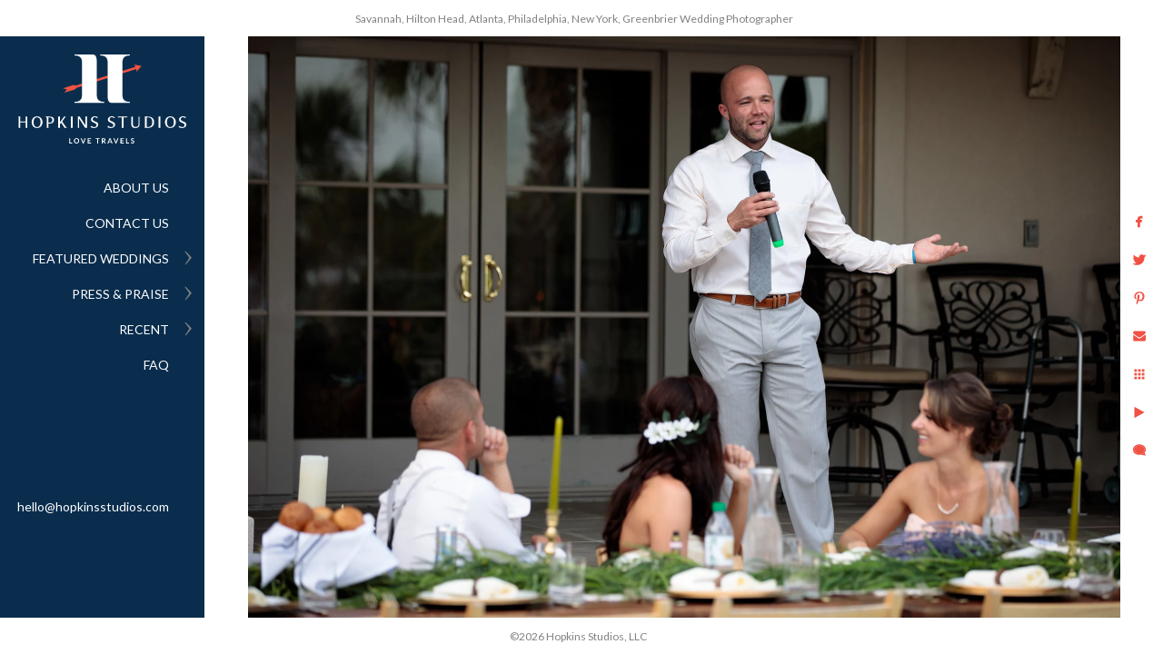

--- FILE ---
content_type: text/html; charset=utf-8
request_url: https://www.hopkinsstudios.com/portfolio/hilton-head-island-wedding-monica-erik/k4ips2t2woy
body_size: 14631
content:
<!DOCTYPE html><!-- site by Good Gallery, www.goodgallery.com --><html class="no-js GalleryPage" lang=en-US><head><title>Hilton Head Island Wedding- Monica and Erik - Hopkins Studios</title><link rel=dns-prefetch href=//cdn.goodgallery.com><link rel=dns-prefetch href=//www.google-analytics.com><link rel="shortcut icon" href=//cdn.goodgallery.com/857aa801-84b8-4eaf-9697-611ab9e44d43/logo/1xfd7nj7/qtfak50mq21.ico><link rel=icon href=//cdn.goodgallery.com/857aa801-84b8-4eaf-9697-611ab9e44d43/logo/1xfd7nj7/qtfak50mq21.svg sizes=any type=image/svg+xml><link rel=alternate hreflang=en-US href=https://www.hopkinsstudios.com/portfolio/hilton-head-island-wedding-monica-erik/k4ips2t2woy><meta name=robots content=noarchive><link rel=canonical href=https://www.hopkinsstudios.com/portfolio/hilton-head-island-wedding-monica-erik/k4ips2t2woy><style>.YB:before{content:attr(data-c);display:block;height:150em}</style><link rel=stylesheet media=print onload="if(media!='all')media='all'" href=//cdn.goodgallery.com/857aa801-84b8-4eaf-9697-611ab9e44d43/d/Desktop-nWY2uOwY90GJKMeSggqWYA-2-NoGmw0HxvhTv7LHMDlfp6g.css><script src=//cdn.goodgallery.com/857aa801-84b8-4eaf-9697-611ab9e44d43/p/bundle-2teHGVEHG23F7yH4EM4Vng-20250629021656.js></script><script src=//cdn.goodgallery.com/857aa801-84b8-4eaf-9697-611ab9e44d43/d/PageData-374y1qs8-2e64c4ed-5a2b-4176-bce7-b8b69ddc1f76-NoGmw0HxvhTv7LHMDlfp6g-2.js></script><!--[if lt IE 9]><script src=/admin/Scripts/jQuery.XDomainRequest.js></script><![endif]--><meta property=og:url content=https://www.hopkinsstudios.com/portfolio/hilton-head-island-wedding-monica-erik/k4ips2t2woy><meta property=og:type content=website><meta property=og:site_name content="Hopkins Studios"><meta property=og:image content=https://cdn.goodgallery.com/857aa801-84b8-4eaf-9697-611ab9e44d43/r/1024/2b5t3ezq/k4ips2t2woy.jpg><meta property=og:title content="Hilton Head Island Wedding- Monica and Erik - Hopkins Studios"><meta property=og:description><script type=application/ld+json>{ "@context": "https://schema.org", "@type": "Organization", "url": "https://www.hopkinsstudios.com", "logo": "https://logocdn.goodgallery.com/857aa801-84b8-4eaf-9697-611ab9e44d43/370x0/1xfd7n09/dsa4gziuta4.png" }</script><script type=application/ld+json>{ "@context": "http://schema.org", "@type": "BreadcrumbList", "itemListElement": [ { "@type": "ListItem", "position": "1", "item": { "@id": "https://www.hopkinsstudios.com/", "name": "Home" } }, { "@type": "ListItem", "position": "2", "item": { "@id": "https://www.hopkinsstudios.com/portfolio", "name": "FEATURED WEDDINGS" } }, { "@type": "ListItem", "position": "3", "item": { "@id": "https://www.hopkinsstudios.com/portfolio/hilton-head-island-wedding-monica-erik", "name": "Hilton Head Island Wedding- Monica and Erik" } } ] }</script><style data-id=inline>html.js,html.js body{margin:0;padding:0}.elementContainer img{width:100%}ul.GalleryUIMenu{list-style:none;margin:0;padding:0}ul.GalleryUIMenu a{text-decoration:none}ul.GalleryUIMenu li{position:relative;white-space:nowrap}.GalleryUISiteNavigation{background-color:rgba(10,45,77,1);width:225px}.GalleryUIMenuTopLevel .GalleryUIMenu{display:inline-block}ul.GalleryUIMenu li,div.GalleryUIMenuSubMenuDiv li{text-transform:none}.GalleryUIMenuTopLevel .GalleryUIMenu > li{padding:10px 15px 10px 15px;border:0 solid #FFFFFF;border-left-width:0;border-top-width:0;white-space:normal;text-align:right}.GalleryUIMenu > li{color:#ffffff;background-color:rgba(10,45,77,1);font-size:14px;;position:relative}.GalleryUIMenu > li > a{color:#ffffff}.GalleryUIMenu > li.Active > a{color:#ffffff}.GalleryUIMenu > li.Active{color:#ffffff;background-color:rgba(10,45,77,1)}span.SubMenuArrow,span.SubMenuArrowLeft,span.SubMenuArrowRight,span.SubMenuArrowUp,span.SubMenuArrowDown{display:block;position:absolute;top:50%;right:10px;margin-top:-8px;height:16px;width:16px;background-color:transparent}span.SubMenuArrowSizing{display:inline-block;width:26px;height:16px;opacity:0;margin-right:-2px}.GalleryUISiteNavigation{position:fixed;top:0;left:0}.GalleryUIMenuTopLevel .GalleryUIMenu{width:225px}.GalleryUISiteNavigation{height:100%}html{font-family:'Lato',sans-serif}html:not(.wf-active){font-family:sans-serif}.GalleryUIMenu,.GalleryUIMenu a{font-family:'Lato',sans-serif}html:not(.wf-active) .GalleryUIMenu,html:not(.wf-active) .GalleryUIMenu a{font-family:sans-serif}.PageTemplateText,.CaptionContainer,.PageInformationArea,.GGTextContent{font-family:'Lato',sans-serif}html:not(.wf-active) .PageTemplateText,html:not(.wf-active) .CaptionContainer,html:not(.wf-active) .PageInformationArea,html:not(.wf-active) .GGTextContent{font-family:sans-serif}h1,h2,h3,h4,h5,h6{font-family:'Lato',sans-serif;font-weight:700}html:not(.wf-active) h1,html:not(.wf-active) h2,html:not(.wf-active) h3,html:not(.wf-active) h4,html:not(.wf-active) h5,html:not(.wf-active) h6{font-family:sans-serif}.GalleryUIContainer .NameMark{font-family:'Lato',sans-serif}html:not(.wf-active) .GalleryUIContainer .NameMark{font-family:sans-serif}.GalleryMenuContent .GGMenuPageHeading{font-family:'Lato',sans-serif}html:not(.wf-active) .GalleryMenuContent .GGMenuPageHeading{font-family:sans-serif}.GMLabel{font-family:'Lato',sans-serif}html:not(.wf-active) .GMLabel{font-family:sans-serif}.GMTagline{font-family:'Lato',sans-serif}html:not(.wf-active) .GMTagline{font-family:sans-serif}div.GGForm label.SectionHeading{font-family:'Lato',sans-serif}html:not(.wf-active) div.GGForm label.SectionHeading{font-family:sans-serif}.GGHamburgerMenuLabel{font-family:'Lato',sans-serif}html:not(.wf-active) .GGHamburgerMenuLabel{font-family:sans-serif}h2{font-family:'Lato',sans-serif;font-weight:700}html:not(.wf-active) h2{font-family:sans-serif}h3{font-family:'Lato',sans-serif;font-weight:700}html:not(.wf-active) h3{font-family:sans-serif}h4{font-family:'Lato',sans-serif;font-weight:700}html:not(.wf-active) h4{font-family:sans-serif}h5{font-family:'Lato',sans-serif;font-weight:700}html:not(.wf-active) h5{font-family:sans-serif}h6{font-family:'Lato',sans-serif;font-weight:700}html:not(.wf-active) h6{font-family:sans-serif}h1{line-height:1.45;text-transform:none;text-align:left;letter-spacing:0}h2{line-height:1.45;text-transform:none;text-align:left;letter-spacing:0}h3{line-height:1.45;text-transform:none;text-align:left;letter-spacing:1px}h4{line-height:1.45;text-transform:none;text-align:left;letter-spacing:0}h5{line-height:1.45;text-transform:none;text-align:left;letter-spacing:0}h6{line-height:1.45;text-transform:none;text-align:left;letter-spacing:0}.PageTemplateText,.CaptionContainer,.PageInformationArea,.GGTextContent{line-height:1.45;text-transform:none;text-align:left}ul.GGBottomNavigation span{font-family:'Lato',sans-serif}html:not(.wf-active) ul.GGBottomNavigation span{font-family:sans-serif}.GGTextContent .GGBreadCrumbs .GGBreadCrumb,.GGTextContent .GGBreadCrumb span{font-family:'Lato',sans-serif}html:not(.wf-active) .GGTextContent .GGBreadCrumbs .GGBreadCrumb,html:not(.wf-active) .GGTextContent .GGBreadCrumb span{font-family:sans-serif}</style><body data-page-type=gallery class=GalleryUIContainer data-page-id=2e64c4ed-5a2b-4176-bce7-b8b69ddc1f76 data-tags="" data-menu-hash=NoGmw0HxvhTv7LHMDlfp6g data-settings-hash=nWY2uOwY90GJKMeSggqWYA data-fotomotoid="" data-imglocation="//cdn.goodgallery.com/857aa801-84b8-4eaf-9697-611ab9e44d43/" data-cdn=//cdn.goodgallery.com/857aa801-84b8-4eaf-9697-611ab9e44d43 data-stoken=374y1qs8 data-settingstemplateid=""><div class=GalleryUIContentParent data-pretagged=true><div class=GalleryUIContentContainer data-pretagged=true><div class=GalleryUIContent data-pretagged=true><div class=CanvasContainer data-id=k4ips2t2woy data-pretagged=true style=overflow:hidden><div class=imgContainer style=position:absolute><div class=dummy style=padding-top:66.654%></div><div class=elementContainer style=position:absolute;top:0;bottom:0;left:0;right:0;overflow:hidden><picture><source type=image/webp sizes=137vw srcset="//cdn.goodgallery.com/857aa801-84b8-4eaf-9697-611ab9e44d43/r/0200/2b5t3ezq/k4ips2t2woy.webp 200w, //cdn.goodgallery.com/857aa801-84b8-4eaf-9697-611ab9e44d43/r/0300/2b5t3ezq/k4ips2t2woy.webp 300w, //cdn.goodgallery.com/857aa801-84b8-4eaf-9697-611ab9e44d43/r/0480/2b5t3ezq/k4ips2t2woy.webp 480w, //cdn.goodgallery.com/857aa801-84b8-4eaf-9697-611ab9e44d43/r/0640/2b5t3ezq/k4ips2t2woy.webp 640w, //cdn.goodgallery.com/857aa801-84b8-4eaf-9697-611ab9e44d43/r/0800/2b5t3ezq/k4ips2t2woy.webp 800w, //cdn.goodgallery.com/857aa801-84b8-4eaf-9697-611ab9e44d43/r/1024/2b5t3ezq/k4ips2t2woy.webp 1024w, //cdn.goodgallery.com/857aa801-84b8-4eaf-9697-611ab9e44d43/r/1280/2b5t3ezq/k4ips2t2woy.webp 1280w, //cdn.goodgallery.com/857aa801-84b8-4eaf-9697-611ab9e44d43/r/1600/2b5t3ezq/k4ips2t2woy.webp 1600w, //cdn.goodgallery.com/857aa801-84b8-4eaf-9697-611ab9e44d43/r/1920/2b5t3ezq/k4ips2t2woy.webp 1920w, //cdn.goodgallery.com/857aa801-84b8-4eaf-9697-611ab9e44d43/r/2560/2b5t3ezq/k4ips2t2woy.webp 2560w"><source type=image/jpeg sizes=137vw srcset="//cdn.goodgallery.com/857aa801-84b8-4eaf-9697-611ab9e44d43/r/0200/2b5t3ezq/k4ips2t2woy.jpg 200w, //cdn.goodgallery.com/857aa801-84b8-4eaf-9697-611ab9e44d43/r/0300/2b5t3ezq/k4ips2t2woy.jpg 300w, //cdn.goodgallery.com/857aa801-84b8-4eaf-9697-611ab9e44d43/r/0480/2b5t3ezq/k4ips2t2woy.jpg 480w, //cdn.goodgallery.com/857aa801-84b8-4eaf-9697-611ab9e44d43/r/0640/2b5t3ezq/k4ips2t2woy.jpg 640w, //cdn.goodgallery.com/857aa801-84b8-4eaf-9697-611ab9e44d43/r/0800/2b5t3ezq/k4ips2t2woy.jpg 800w, //cdn.goodgallery.com/857aa801-84b8-4eaf-9697-611ab9e44d43/r/1024/2b5t3ezq/k4ips2t2woy.jpg 1024w, //cdn.goodgallery.com/857aa801-84b8-4eaf-9697-611ab9e44d43/r/1280/2b5t3ezq/k4ips2t2woy.jpg 1280w, //cdn.goodgallery.com/857aa801-84b8-4eaf-9697-611ab9e44d43/r/1600/2b5t3ezq/k4ips2t2woy.jpg 1600w, //cdn.goodgallery.com/857aa801-84b8-4eaf-9697-611ab9e44d43/r/1920/2b5t3ezq/k4ips2t2woy.jpg 1920w, //cdn.goodgallery.com/857aa801-84b8-4eaf-9697-611ab9e44d43/r/2560/2b5t3ezq/k4ips2t2woy.jpg 2560w"><img src=//cdn.goodgallery.com/857aa801-84b8-4eaf-9697-611ab9e44d43/r/1024/2b5t3ezq/k4ips2t2woy.jpg draggable=false alt="" srcset="//cdn.goodgallery.com/857aa801-84b8-4eaf-9697-611ab9e44d43/r/1024/2b5t3ezq/k4ips2t2woy.jpg, //cdn.goodgallery.com/857aa801-84b8-4eaf-9697-611ab9e44d43/r/2560/2b5t3ezq/k4ips2t2woy.jpg 2x" loading=lazy></picture></div></div></div></div></div><div class=prev></div><div class=next></div><span class="prev SingleImageHidden"></span><span class="next SingleImageHidden"></span><div class=GalleryUIThumbnailPanelContainerParent></div></div><div class=GalleryUISiteNavigation><a href="/" class=NavigationLogoTarget><img src="[data-uri]" alt="Hopkins Studios" title="Hopkins Studios" border=0 style="padding:20px 20px 25px 20px" height=98 width=185></a><div class=GalleryUIMenuTopLevel data-predefined=true><div class=GalleryUIMenuContainer data-predefined=true><ul class=GalleryUIMenu data-predefined=true><li data-pid=56abd3b2-9517-4499-8a73-e16c7e301439><a href=/about-destination-wedding-photographers>ABOUT US</a><span class=SubMenuArrowSizing> </span><li data-pid=6deffc2a-42b1-4cbc-9ef8-0206df7563d0><a href=/contact-best-savannah-photographer-hopkins-studios>CONTACT US</a><span class=SubMenuArrowSizing> </span><li data-pid=3db836d2-acd2-45ae-a5c0-9468e15fe787><a href=/portfolio>FEATURED WEDDINGS</a><span class=SubMenuArrow> </span><span class=SubMenuArrowSizing> </span><li data-pid=7c5e7589-7694-412c-b4d1-98acfc4275e7><a href=/press-praise>PRESS & PRAISE</a><span class=SubMenuArrow> </span><span class=SubMenuArrowSizing> </span><li data-pid=2f20f486-1381-4fd2-b1a8-839a7a90a502><a href=/recent>RECENT</a><span class=SubMenuArrow> </span><span class=SubMenuArrowSizing> </span><li data-pid=cde2bd54-07c0-43c6-8272-4b487e09caa3><a href=/frequently-asked-wedding-photography-questions>FAQ</a><span class=SubMenuArrowSizing> </span><li data-pid=8c5be30f-d713-452c-9d43-9c72449b06cf class=TypeMenuHTML><span> </span><span class=SubMenuArrowSizing> </span><li data-pid=3fe49292-54fe-4252-a275-9510e4e4c8c2 class=TypeMenuHTML><span> </span><span class=SubMenuArrowSizing> </span><li data-pid=dc123ca2-b9ab-421c-9088-a71c4b9b81c5 class=TypeMenuHTML><span> </span><span class=SubMenuArrowSizing> </span><li data-pid=11deed93-e4d4-4402-95f6-ddf1d37dd27d><a href=mailto:hello@hopkinsstudios.com>hello@hopkinsstudios.com</a><span class=SubMenuArrowSizing> </span></ul></div></div></div><div class=GalleryUIMenuSubLevel style=opacity:0;display:none;z-index:10101 data-pid=3db836d2-acd2-45ae-a5c0-9468e15fe787><div class=GalleryUIMenuContainer><ul class=GalleryUIMenu><li data-pid=f26c24ec-e020-41a3-9346-b09b3651f4dd><a href=/portfolio/greenbrier-resort-wedding-jill-adam>Greenbrier Resort Wedding- Jill and Adam</a><li data-pid=ee8bb99f-ba53-4dfa-add0-c8b3425f0565><a href=/portfolio/colleton-river-club-wedding-molly-tommy>Colleton River Club Wedding - Molly and Tommy</a><li data-pid=2e64c4ed-5a2b-4176-bce7-b8b69ddc1f76><a href=/portfolio/hilton-head-island-wedding-monica-erik>Hilton Head Island Wedding- Monica and Erik</a><li data-pid=6aa7a829-8d52-49f5-8f27-91bca0ba0ac4><a href=/portfolio/luxury-greenbrier-wedding-mary-kate-john>Luxury Greenbrier Wedding- Mary Kate and John</a><li data-pid=4b90dd76-7b2d-4ec1-90d2-f6f95b1d89ce><a href=/portfolio/indian-wedding-charlottesville-megan-sonny>Indian Wedding in Charlottesville - Megan and Sonny</a><li data-pid=4d500b4a-7a78-4f5e-8464-b8c10c4e24c5><a href=/portfolio/palmetto-bluff-wedding-kayla-garrett>Palmetto Bluff Wedding- Kayla and Garrett</a><li data-pid=c32a090c-5a97-4751-b15c-5cb725b5347b><a href=/portfolio/savannah-outdoor-wedding-katherine-travis>Savannah Outdoor Wedding- Katherine and Travis</a><li data-pid=30696adb-b93c-4af0-93d3-0c0ada8048a2><a href=/portfolio/savannah-wedding-rebekah-sylvan>Savannah Wedding- Rebekah and Sylvan</a><li data-pid=ca236cdc-1b07-48bb-affe-7f9c4178bda5><a href=/portfolio/sea-island-resorts-wedding-jenn-clint>Sea Island Resorts Wedding- Jenn and Clint</a></ul></div></div><div class=GalleryUIMenuSubLevel style=opacity:0;display:none;z-index:10101 data-pid=7c5e7589-7694-412c-b4d1-98acfc4275e7><div class=GalleryUIMenuContainer><ul class=GalleryUIMenu><li data-pid=05337020-50f6-478c-a664-4b084057e987><a href=/press-praise/wedding-features>AS SEEN IN</a><li data-pid=a8fcd24c-817b-4d70-bc7e-2696a602f60a><a href=/press-praise/kudos>KUDOS</a></ul></div></div><div class=GalleryUIMenuSubLevel style=opacity:0;display:none;z-index:10101 data-pid=2f20f486-1381-4fd2-b1a8-839a7a90a502><div class=GalleryUIMenuContainer><ul class=GalleryUIMenu><li data-pid=9b7d2708-e2dd-4b2f-8689-f969a76861d8><a href="https://www.instagram.com/hopkins_studios/">INSTAGRAM</a></ul></div></div><div class="GGCaption YB"><div class="CaptionContainer GGTextContent"><span><div class=GGBreadCrumbs><div class=GGBreadCrumb><a href="/" title="Wedding Photographers | Hopkins Studios - Hopkins Studios"><span>Home</span></a> »</div><div class=GGBreadCrumb><a href=/portfolio title="FEATURED WEDDINGS"><span>FEATURED WEDDINGS</span></a> »</div><div class=GGBreadCrumb><span>Hilton Head Island Wedding- Monica and Erik</span></div></div><em><i>Keywords: <a href=/keyword/reception class=RelatedTagged data-keyword=reception rel=nofollow>reception</a> (268)</i></em>.<ul class=GGBottomNavigation><li><a href=/portfolio/greenbrier-resort-wedding-jill-adam title="Greenbrier Resort Wedding- Jill and Adam"><span>Greenbrier&nbsp;Resort&nbsp;Wedding-&nbsp;Jill&nbsp;and&nbsp;Adam</span></a><li><a href=/portfolio/colleton-river-club-wedding-molly-tommy title="Colleton River Club Wedding - Molly and Tommy"><span>Colleton&nbsp;River&nbsp;Club&nbsp;Wedding&nbsp;-&nbsp;Molly&nbsp;and&nbsp;Tommy</span></a><li><span>Hilton&nbsp;Head&nbsp;Island&nbsp;Wedding-&nbsp;Monica&nbsp;and&nbsp;Erik</span><li><a href=/portfolio/luxury-greenbrier-wedding-mary-kate-john title="Luxury Greenbrier Wedding- Mary Kate and John"><span>Luxury&nbsp;Greenbrier&nbsp;Wedding-&nbsp;Mary&nbsp;Kate&nbsp;and&nbsp;John</span></a><li><a href=/portfolio/indian-wedding-charlottesville-megan-sonny title="Indian Wedding in Charlottesville - Megan and Sonny"><span>Indian&nbsp;Wedding&nbsp;in&nbsp;Charlottesville&nbsp;-&nbsp;Megan&nbsp;and&nbsp;Sonny</span></a><li><a href=/portfolio/palmetto-bluff-wedding-kayla-garrett title="Palmetto Bluff Wedding- Kayla and Garrett"><span>Palmetto&nbsp;Bluff&nbsp;Wedding-&nbsp;Kayla&nbsp;and&nbsp;Garrett</span></a><li><a href=/portfolio/savannah-outdoor-wedding-katherine-travis title="Savannah Outdoor Wedding- Katherine and Travis"><span>Savannah&nbsp;Outdoor&nbsp;Wedding-&nbsp;Katherine&nbsp;and&nbsp;Travis</span></a><li><a href=/portfolio/savannah-wedding-rebekah-sylvan title="Savannah Wedding- Rebekah and Sylvan"><span>Savannah&nbsp;Wedding-&nbsp;Rebekah&nbsp;and&nbsp;Sylvan</span></a><li><a href=/portfolio/sea-island-resorts-wedding-jenn-clint title="Sea Island Resorts Wedding- Jenn and Clint"><span>Sea&nbsp;Island&nbsp;Resorts&nbsp;Wedding-&nbsp;Jenn&nbsp;and&nbsp;Clint</span></a></ul></span></div></div>

--- FILE ---
content_type: text/html; charset=utf-8
request_url: https://www.hopkinsstudios.com/portfolio/hilton-head-island-wedding-monica-erik?IsAjax=1
body_size: 27042
content:
<!DOCTYPE html><!-- site by Good Gallery, www.goodgallery.com -->
<html class="no-js GalleryPage " lang="en-US">
<head>
<title>Hilton Head Island Wedding- Monica and Erik - Hopkins Studios</title>
<meta name="description" content="Monica and Erik&#39;s Hilton Head Island Wedding at a private residence in Sea Pines. Photography by Hilton Head Wedding photographers Hopkins Studios." />
<link rel="dns-prefetch" href="//cdn.goodgallery.com" /><link rel="dns-prefetch" href="//www.google-analytics.com" />
<link rel="shortcut icon" href="//cdn.goodgallery.com/857aa801-84b8-4eaf-9697-611ab9e44d43/logo/1xfd7nj7/qtfak50mq21.ico" />
<link rel="icon" href="//cdn.goodgallery.com/857aa801-84b8-4eaf-9697-611ab9e44d43/logo/1xfd7nj7/qtfak50mq21.svg" sizes="any" type="image/svg+xml" />

<link rel="alternate" hreflang="en-US" href="https://www.hopkinsstudios.com/portfolio/hilton-head-island-wedding-monica-erik" />
 <meta name="robots" content="noarchive" /> 	 <link rel="canonical" href="https://www.hopkinsstudios.com/portfolio/hilton-head-island-wedding-monica-erik" />
 <style type="text/css">.YB:before{content: attr(data-c);display: block;height: 150em;}</style><link rel="stylesheet" type="text/css" media="print" onload="if(media!='all')media='all'" href="//cdn.goodgallery.com/857aa801-84b8-4eaf-9697-611ab9e44d43/d/Desktop-nWY2uOwY90GJKMeSggqWYA-2-NoGmw0HxvhTv7LHMDlfp6g.css" />
<script type="text/javascript" src="//cdn.goodgallery.com/857aa801-84b8-4eaf-9697-611ab9e44d43/p/bundle-2teHGVEHG23F7yH4EM4Vng-20250629021656.js"></script>
<script type="text/javascript" src="//cdn.goodgallery.com/857aa801-84b8-4eaf-9697-611ab9e44d43/d/PageData-374y1qs8-2e64c4ed-5a2b-4176-bce7-b8b69ddc1f76-NoGmw0HxvhTv7LHMDlfp6g-2.js"></script>
<!--[if lt IE 9]><script type="text/javascript" src="/admin/Scripts/jQuery.XDomainRequest.js"></script><![endif]-->

<meta property="og:url" content="https://www.hopkinsstudios.com/portfolio/hilton-head-island-wedding-monica-erik" />
<meta property="og:type" content="website" />
<meta property="og:site_name" content="Hopkins Studios" />
<meta property="og:image" content="https://cdn.goodgallery.com/857aa801-84b8-4eaf-9697-611ab9e44d43/s/0200/2b5t3crq/sea-pines-engagement-photos.jpg"/><meta property="og:image" content="https://cdn.goodgallery.com/857aa801-84b8-4eaf-9697-611ab9e44d43/s/0200/2b5t3crr/hilton-head-engagement-photographer.jpg"/><meta property="og:image" content="https://cdn.goodgallery.com/857aa801-84b8-4eaf-9697-611ab9e44d43/s/0200/2b5t3cuc/g1ehnitain2.jpg"/><meta property="og:image" content="https://cdn.goodgallery.com/857aa801-84b8-4eaf-9697-611ab9e44d43/s/0200/2b5t3cw7/arbfkmhpzmy.jpg"/><meta property="og:image" content="https://cdn.goodgallery.com/857aa801-84b8-4eaf-9697-611ab9e44d43/s/0200/2b5t3cw8/mrcs55hrye3.jpg"/><meta property="og:image" content="https://cdn.goodgallery.com/857aa801-84b8-4eaf-9697-611ab9e44d43/s/0200/2b5t3cyr/wedding-reception-decor-hilton-head.jpg"/><meta property="og:image" content="https://cdn.goodgallery.com/857aa801-84b8-4eaf-9697-611ab9e44d43/s/0200/2b5t3d01/hilton-head-island-reception.jpg"/><meta property="og:image" content="https://cdn.goodgallery.com/857aa801-84b8-4eaf-9697-611ab9e44d43/s/0200/2b5t3cza/qlzec0t1vdi.jpg"/><meta property="og:image" content="https://cdn.goodgallery.com/857aa801-84b8-4eaf-9697-611ab9e44d43/s/0200/2b5t3d01/gpt1ct3ygxc.jpg"/><meta property="og:image" content="https://cdn.goodgallery.com/857aa801-84b8-4eaf-9697-611ab9e44d43/s/0200/2b5t3d2n/wedding-boutonnieres-hilton-head.jpg"/><meta property="og:image" content="https://cdn.goodgallery.com/857aa801-84b8-4eaf-9697-611ab9e44d43/s/0200/2b5t3d26/21cgtbd3yva.jpg"/><meta property="og:image" content="https://cdn.goodgallery.com/857aa801-84b8-4eaf-9697-611ab9e44d43/s/0200/2b5t3d2n/jr3fq2zotsk.jpg"/><meta property="og:image" content="https://cdn.goodgallery.com/857aa801-84b8-4eaf-9697-611ab9e44d43/s/0200/2b5t3d4f/x2il2srsx4g.jpg"/><meta property="og:image" content="https://cdn.goodgallery.com/857aa801-84b8-4eaf-9697-611ab9e44d43/s/0200/2b5t3d4f/hilton-head-wedding-details.jpg"/><meta property="og:image" content="https://cdn.goodgallery.com/857aa801-84b8-4eaf-9697-611ab9e44d43/s/0200/2b5t3d5e/q4iegcxdrun.jpg"/><meta property="og:image" content="https://cdn.goodgallery.com/857aa801-84b8-4eaf-9697-611ab9e44d43/s/0200/2b5t3dad/nalzmtr4qkb.jpg"/><meta property="og:image" content="https://cdn.goodgallery.com/857aa801-84b8-4eaf-9697-611ab9e44d43/s/0200/2b5t3drq/dwikocwtwkp.jpg"/><meta property="og:image" content="https://cdn.goodgallery.com/857aa801-84b8-4eaf-9697-611ab9e44d43/s/0200/2b5t3dad/jepgpr2fy4a.jpg"/><meta property="og:image" content="https://cdn.goodgallery.com/857aa801-84b8-4eaf-9697-611ab9e44d43/s/0200/2b5t3dad/v0sjrlxiin5.jpg"/><meta property="og:image" content="https://cdn.goodgallery.com/857aa801-84b8-4eaf-9697-611ab9e44d43/s/0200/2b5t3dae/sttti15mndj.jpg"/><meta property="og:image" content="https://cdn.goodgallery.com/857aa801-84b8-4eaf-9697-611ab9e44d43/s/0200/2b5t3dck/po0j1mweicl.jpg"/><meta property="og:image" content="https://cdn.goodgallery.com/857aa801-84b8-4eaf-9697-611ab9e44d43/s/0200/2b5t3dgb/xw0nucz5qo3.jpg"/><meta property="og:image" content="https://cdn.goodgallery.com/857aa801-84b8-4eaf-9697-611ab9e44d43/s/0200/2b5t3dgw/tpsgikbrh41.jpg"/><meta property="og:image" content="https://cdn.goodgallery.com/857aa801-84b8-4eaf-9697-611ab9e44d43/s/0200/2b5t3dgb/n1w0xznhzjq.jpg"/><meta property="og:image" content="https://cdn.goodgallery.com/857aa801-84b8-4eaf-9697-611ab9e44d43/s/0200/2b5t3dgw/yr0wt13cqto.jpg"/><meta property="og:image" content="https://cdn.goodgallery.com/857aa801-84b8-4eaf-9697-611ab9e44d43/s/0200/2b5t3dou/kwgvlpnocqr.jpg"/><meta property="og:image" content="https://cdn.goodgallery.com/857aa801-84b8-4eaf-9697-611ab9e44d43/s/0200/2b5t3dl4/n4nw4uwexa4.jpg"/><meta property="og:image" content="https://cdn.goodgallery.com/857aa801-84b8-4eaf-9697-611ab9e44d43/s/0200/2b5t3dlv/dkdil1ibhrj.jpg"/><meta property="og:image" content="https://cdn.goodgallery.com/857aa801-84b8-4eaf-9697-611ab9e44d43/s/0200/2b5t3drp/dqvwjnjtt0u.jpg"/><meta property="og:image" content="https://cdn.goodgallery.com/857aa801-84b8-4eaf-9697-611ab9e44d43/s/0200/2b5t3dqr/2lkg5j00jd0.jpg"/><meta property="og:image" content="https://cdn.goodgallery.com/857aa801-84b8-4eaf-9697-611ab9e44d43/s/0200/2b5t3dnv/olgsdmj3e2w.jpg"/><meta property="og:image" content="https://cdn.goodgallery.com/857aa801-84b8-4eaf-9697-611ab9e44d43/s/0200/2b5t3drp/w4qnt1nztbc.jpg"/><meta property="og:image" content="https://cdn.goodgallery.com/857aa801-84b8-4eaf-9697-611ab9e44d43/s/0200/2b5t3doa/jt3tv0m0efh.jpg"/><meta property="og:image" content="https://cdn.goodgallery.com/857aa801-84b8-4eaf-9697-611ab9e44d43/s/0200/2b5t3dr1/ojcnjvc2kj2.jpg"/><meta property="og:image" content="https://cdn.goodgallery.com/857aa801-84b8-4eaf-9697-611ab9e44d43/s/0200/2b5t3dr1/w5q5yzdlicr.jpg"/><meta property="og:image" content="https://cdn.goodgallery.com/857aa801-84b8-4eaf-9697-611ab9e44d43/s/0200/2b5t3dro/bride-preparations-sea-pines-wedding.jpg"/><script type="application/ld+json">{ "@context": "https://schema.org", "@type": "Organization", "url": "https://www.hopkinsstudios.com", "logo": "https://logocdn.goodgallery.com/857aa801-84b8-4eaf-9697-611ab9e44d43/370x0/1xfd7n09/dsa4gziuta4.png" }</script>
<script type="application/ld+json">{ "@context": "http://schema.org", "@type": "BreadcrumbList", "itemListElement": [ { "@type": "ListItem", "position": "1", "item": { "@id": "https://www.hopkinsstudios.com/", "name": "Home" } }, { "@type": "ListItem", "position": "2", "item": { "@id": "https://www.hopkinsstudios.com/portfolio", "name": "FEATURED WEDDINGS" } }, { "@type": "ListItem", "position": "3", "item": { "@id": "https://www.hopkinsstudios.com/portfolio/hilton-head-island-wedding-monica-erik", "name": "Hilton Head Island Wedding- Monica and Erik" } } ] }</script>

<style type="text/css" data-id="inline">
html.js, html.js body {margin:0;padding:0;}
div.ThumbnailPanelThumbnailContainer div.Placeholder, div.ThumbnailPanelThumbnailContainer .CVThumb {position: absolute;left: 0px;top: 0px;height: 100%;width: 100%;border: 0px} div.ThumbnailPanelThumbnailContainer .CVThumb {text-align: center} div.ThumbnailPanelThumbnailContainer .CVThumb img {max-width: 100%;width: 100%;border: 0px} span.ThumbnailPanelEntityLoaded div.Placeholder {display: none;}
html.no-js .CVThumb img {opacity:0} div.ThumbnailPanelThumbnailContainer {overflow:hidden;position:absolute;top:0px;left:0px} .YB:before{content: attr(data-c);display: block;height: 150em;width:100%;background-color:#FFFFFF;position:fixed;z-index:9999;}
.GalleryUIThumbnailPanelContainerParent {background-color:#FFFFFF}
ul.GalleryUIMenu {list-style: none;margin: 0;padding: 0} ul.GalleryUIMenu a {text-decoration: none} ul.GalleryUIMenu li {position: relative; white-space: nowrap}
.GalleryUISiteNavigation {background-color: rgba(10, 45, 77, 1);width:225px}
.GalleryUIMenuTopLevel .GalleryUIMenu {display: inline-block} ul.GalleryUIMenu li, div.GalleryUIMenuSubMenuDiv li {text-transform:none}
.GalleryUIMenuTopLevel .GalleryUIMenu > li {padding: 10px 15px 10px 15px;border:0px solid #FFFFFF;border-left-width:0px;border-top-width:0px;white-space:normal;text-align:right}
.GalleryUIMenu > li {color:#ffffff;background-color:rgba(10, 45, 77, 1);font-size:14px;;position:relative}
.GalleryUIMenu > li > a {color:#ffffff} .GalleryUIMenu > li.Active > a {color:#ffffff}
.GalleryUIMenu > li.Active {color:#ffffff;background-color:rgba(10, 45, 77, 1)}
span.SubMenuArrow,span.SubMenuArrowLeft,span.SubMenuArrowRight,span.SubMenuArrowUp,span.SubMenuArrowDown {display:block;position:absolute;top:50%;right:10px;margin-top:-8px;height:16px;width:16px;background-color:transparent;} span.SubMenuArrowSizing {display:inline-block;width:26px;height:16px;opacity:0;margin-right:-2px;}

 .GalleryUISiteNavigation {position:fixed;top:0;left:0}
.GalleryUIMenuTopLevel .GalleryUIMenu {width:225px} .GalleryUISiteNavigation {height:100%}


html { font-family: 'Lato', sans-serif; } html:not(.wf-active) {font-family: sans-serif}
.GalleryUIMenu, .GalleryUIMenu a { font-family: 'Lato', sans-serif; } html:not(.wf-active) .GalleryUIMenu,html:not(.wf-active) .GalleryUIMenu a {font-family: sans-serif}
.PageTemplateText,.CaptionContainer,.PageInformationArea,.GGTextContent { font-family: 'Lato', sans-serif; } html:not(.wf-active) .PageTemplateText,html:not(.wf-active) .CaptionContainer,html:not(.wf-active) .PageInformationArea,html:not(.wf-active) .GGTextContent {font-family: sans-serif}
h1, h2, h3, h4, h5, h6 { font-family: 'Lato', sans-serif;font-weight:700; } html:not(.wf-active) h1,html:not(.wf-active) h2,html:not(.wf-active) h3,html:not(.wf-active) h4,html:not(.wf-active) h5,html:not(.wf-active) h6 {font-family: sans-serif}
.GalleryUIContainer .NameMark { font-family: 'Lato', sans-serif; } html:not(.wf-active) .GalleryUIContainer .NameMark {font-family: sans-serif}
.GalleryMenuContent .GGMenuPageHeading { font-family: 'Lato', sans-serif; } html:not(.wf-active) .GalleryMenuContent .GGMenuPageHeading {font-family: sans-serif}
.GMLabel { font-family: 'Lato', sans-serif; } html:not(.wf-active) .GMLabel {font-family: sans-serif}
.GMTagline { font-family: 'Lato', sans-serif; } html:not(.wf-active) .GMTagline {font-family: sans-serif}
div.GGForm label.SectionHeading { font-family: 'Lato', sans-serif; } html:not(.wf-active) div.GGForm label.SectionHeading {font-family: sans-serif}
.GGHamburgerMenuLabel { font-family: 'Lato', sans-serif; } html:not(.wf-active) .GGHamburgerMenuLabel {font-family: sans-serif}
h2 { font-family: 'Lato', sans-serif;font-weight:700; } html:not(.wf-active) h2 {font-family: sans-serif}
h3 { font-family: 'Lato', sans-serif;font-weight:700; } html:not(.wf-active) h3 {font-family: sans-serif}
h4 { font-family: 'Lato', sans-serif;font-weight:700; } html:not(.wf-active) h4 {font-family: sans-serif}
h5 { font-family: 'Lato', sans-serif;font-weight:700; } html:not(.wf-active) h5 {font-family: sans-serif}
h6 { font-family: 'Lato', sans-serif;font-weight:700; } html:not(.wf-active) h6 {font-family: sans-serif}
h1 { line-height: 1.45; text-transform: none; text-align: left; letter-spacing: 0px; }
h2 { line-height: 1.45; text-transform: none; text-align: left; letter-spacing: 0px;  }
h3 { line-height: 1.45; text-transform: none; text-align: left; letter-spacing: 1px; }
h4 { line-height: 1.45; text-transform: none; text-align: left; letter-spacing: 0px; }
h5 { line-height: 1.45; text-transform: none; text-align: left; letter-spacing: 0px; }
h6 { line-height: 1.45; text-transform: none; text-align: left; letter-spacing: 0px; }
.PageTemplateText,.CaptionContainer,.PageInformationArea,.GGTextContent { line-height: 1.45; text-transform: none; text-align: left; }
ul.GGBottomNavigation span { font-family: 'Lato', sans-serif; } html:not(.wf-active) ul.GGBottomNavigation span {font-family: sans-serif}
.GGTextContent .GGBreadCrumbs .GGBreadCrumb, .GGTextContent .GGBreadCrumb span { font-family: 'Lato', sans-serif; } html:not(.wf-active) .GGTextContent .GGBreadCrumbs .GGBreadCrumb,html:not(.wf-active) .GGTextContent .GGBreadCrumb span {font-family: sans-serif}




div.GalleryUIThumbnailPanelContainerParent {
    background-color: #FFFFFF;
}

div.GGThumbActualContainer div.ThumbnailPanelCaptionContainer {
    position: unset;
    left: unset;
    top: unset;
}

html.js.GalleryPage.ThumbnailPanelActive {
    overflow: visible;
}

    
    html.GalleryPage.ThumbnailPanelActive div.GalleryUISiteNavigation {
        position: fixed !important;
    }
    

html.ThumbnailPanelActive body {
    overflow: visible;
}

html.ThumbnailPanelActive div.GalleryUIContentParent {
    overflow: visible;
}

div.GalleryUIThumbnailPanelContainer div.GGThumbModernContainer > div.GGTextContent {
    position: relative;
}

div.GGThumbActualContainer div.ThumbEntityContainer div.ThumbAspectContainer {
}

div.GGThumbActualContainer div.ThumbEntityContainer div.ThumbAspectContainer {
    height: 0;
    overflow: hidden;
    position: relative;
    border-radius: 0%;
    border: 1px solid rgba(255, 255, 255, 1);
    background-color: rgba(255, 255, 255, 1);
    opacity: 1;

    -moz-transition: opacity 0.15s, background-color 0.15s, border-color 0.15s, color 0.15s;
    -webkit-transition: opacity 0.15s, background-color 0.15s, border-color 0.15s, color 0.15s;
    -o-transition: opacity: 0.15s, background-color 0.15s, border-color 0.15s, color 0.15s;
    transition: opacity 0.15s, background-color 0.15s, border-color 0.15s, color 0.15s;
}

div.GGThumbActualContainer div.ThumbAspectContainer > div,
div.GGThumbModernContainer div.ThumbAspectContainer > div {
    position: absolute;
    left: 0;
    top: 0;
    height: 100%;
    width: 100%;
}

div.GGThumbActualContainer div.ThumbAspectContainer img,
div.GGThumbModernContainer div.ThumbAspectContainer img {
    min-width: 100%;
    min-height: 100%;
}

div.GGThumbActualContainer div.ThumbAspectContainer div.icon {
    position: absolute;
    left: unset;
    top: unset;
    right: 5px;
    bottom: 5px;
    cursor: pointer;

    -webkit-border-radius: 15%;
    -moz-border-radius: 15%;
    border-radius: 15%;
    height: 32px;
    width: 32px;
    padding: 5px;
    -moz-box-sizing: border-box;
    box-sizing: border-box;
}

div.ThumbEntityContainer div.ThumbCaption {
    display: none;
    overflow: hidden;
    
    cursor: pointer;
    padding: 20px;
    font-size: 12px;
    color: rgba(128, 128, 128, 1);
    background-color: rgba(255, 255, 255, 0.75);
    border: 0px solid rgba(128, 128, 128, 0.75);
    border-top-width: 0px;

    -moz-transition: opacity 0.15s, background-color 0.15s, border-color 0.15s, color 0.15s;
    -webkit-transition: opacity 0.15s, background-color 0.15s, border-color 0.15s, color 0.15s;
    -o-transition: opacity: 0.15s, background-color 0.15s, border-color 0.15s, color 0.15s;
    transition: opacity 0.15s, background-color 0.15s, border-color 0.15s, color 0.15s;

}

div.ThumbEntityContainer.ShowCaptions div.ThumbCaption {
    display: block;
}

html.ThumbnailPanelActive .GGCaption {
    display: none;
}

    
div.GGThumbActualContainer {
    display: grid;
    grid-template-columns: repeat(auto-fill, 300px);
    justify-content: center;
    grid-column-gap: 10px;
    margin: 45px 0px 45px 0px;
}

div.GGThumbActualContainer div.ThumbEntityContainer + div {
    margin-top: 10px;
}
    

div.GGThumbModernContainer div.ThumbAspectContainer {
    height: 0;
    overflow: hidden;
    position: relative;
    border: 1px solid rgba(255, 255, 255, 1);
    opacity: 1;

	-moz-transition: opacity 0.15s, background-color 0.15s, border-color 0.15s, color 0.15s;
	-webkit-transition: opacity 0.15s, background-color 0.15s, border-color 0.15s, color 0.15s;
	-o-transition: opacity: 0.15s, background-color 0.15s, border-color 0.15s, color 0.15s;
	transition: opacity 0.15s, background-color 0.15s, border-color 0.15s, color 0.15s;
}

div.GGThumbModernContainer div.ThumbCoverImage {
    margin: 45px 0px 45px 0px;
}

@media (hover: hover) {
    div.GGThumbActualContainer div.ThumbEntityContainer:hover div.ThumbAspectContainer {
        opacity: 0.9;
        border-color: rgba(128, 128, 128, 1);
    }

    div.ThumbEntityContainer:hover div.ThumbCaption {
        color: rgba(0, 0, 0, 1);
        background-color: rgba(211, 211, 211, 1);
        border-color: rgba(0, 0, 0, 1);
    }

    div.GGThumbModernContainer div.ThumbCoverImage:hover div.ThumbAspectContainer {
        opacity: 0.9;
        border-color: rgba(128, 128, 128, 1);
    }
}
</style>
</head>
<body data-page-type="gallery" class="GalleryUIContainer" data-page-id="2e64c4ed-5a2b-4176-bce7-b8b69ddc1f76" data-tags="" data-menu-hash="NoGmw0HxvhTv7LHMDlfp6g" data-settings-hash="nWY2uOwY90GJKMeSggqWYA" data-fotomotoid="" data-imglocation="//cdn.goodgallery.com/857aa801-84b8-4eaf-9697-611ab9e44d43/" data-cdn="//cdn.goodgallery.com/857aa801-84b8-4eaf-9697-611ab9e44d43" data-stoken="374y1qs8" data-settingstemplateid="">
    <div class="GalleryUIContentParent YB" data-pretagged="true" style="position:absolute;height:100%;width:calc(100% - 225px);top:0px;left:225px;">
        <div class="GalleryUIContentContainer"></div>
        <div class="prev"></div><div class="next"></div><span class="prev SingleImageHidden"></span><span class="next SingleImageHidden"></span>
        <div class="GalleryUIThumbnailPanelContainerParent" style="opacity: 1;position: absolute;height: 100%;width: 100%;left: 0px;top: 0px;z-index: 550;transition: all 0s ease;">
            <div class="GalleryUIThumbnailPanelContainer">
                <div class="GGThumbModernContainer">


                    <div class="GGThumbActualContainer">
                                    <div class="ThumbEntityContainer" data-id="e4vhfpafanj" data-plink="sea-pines-engagement-photos" data-cheight="200"><a class="ThumbLink" href="/portfolio/hilton-head-island-wedding-monica-erik/sea-pines-engagement-photos" title="sea pines engagement photos"><div class="ThumbAspectContainer" style="padding-top:calc((1733 / 2600) * 100%)"><div><picture><source type="image/webp" sizes="300px" srcset="//cdn.goodgallery.com/857aa801-84b8-4eaf-9697-611ab9e44d43/t/0050/2b5t3crq/sea-pines-engagement-photos.webp 50w, //cdn.goodgallery.com/857aa801-84b8-4eaf-9697-611ab9e44d43/t/0075/2b5t3crq/sea-pines-engagement-photos.webp 75w, //cdn.goodgallery.com/857aa801-84b8-4eaf-9697-611ab9e44d43/t/0100/2b5t3crq/sea-pines-engagement-photos.webp 100w, //cdn.goodgallery.com/857aa801-84b8-4eaf-9697-611ab9e44d43/t/0125/2b5t3crq/sea-pines-engagement-photos.webp 125w, //cdn.goodgallery.com/857aa801-84b8-4eaf-9697-611ab9e44d43/t/0150/2b5t3crq/sea-pines-engagement-photos.webp 150w, //cdn.goodgallery.com/857aa801-84b8-4eaf-9697-611ab9e44d43/t/0175/2b5t3crq/sea-pines-engagement-photos.webp 175w, //cdn.goodgallery.com/857aa801-84b8-4eaf-9697-611ab9e44d43/t/0200/2b5t3crq/sea-pines-engagement-photos.webp 200w, //cdn.goodgallery.com/857aa801-84b8-4eaf-9697-611ab9e44d43/t/0225/2b5t3crq/sea-pines-engagement-photos.webp 225w, //cdn.goodgallery.com/857aa801-84b8-4eaf-9697-611ab9e44d43/t/0250/2b5t3crq/sea-pines-engagement-photos.webp 250w, //cdn.goodgallery.com/857aa801-84b8-4eaf-9697-611ab9e44d43/t/0275/2b5t3crq/sea-pines-engagement-photos.webp 275w, //cdn.goodgallery.com/857aa801-84b8-4eaf-9697-611ab9e44d43/t/0300/2b5t3crq/sea-pines-engagement-photos.webp 300w, //cdn.goodgallery.com/857aa801-84b8-4eaf-9697-611ab9e44d43/t/0350/2b5t3crq/sea-pines-engagement-photos.webp 350w, //cdn.goodgallery.com/857aa801-84b8-4eaf-9697-611ab9e44d43/t/0400/2b5t3crq/sea-pines-engagement-photos.webp 400w, //cdn.goodgallery.com/857aa801-84b8-4eaf-9697-611ab9e44d43/t/0450/2b5t3crq/sea-pines-engagement-photos.webp 450w, //cdn.goodgallery.com/857aa801-84b8-4eaf-9697-611ab9e44d43/t/0500/2b5t3crq/sea-pines-engagement-photos.webp 500w, //cdn.goodgallery.com/857aa801-84b8-4eaf-9697-611ab9e44d43/t/0550/2b5t3crq/sea-pines-engagement-photos.webp 550w, //cdn.goodgallery.com/857aa801-84b8-4eaf-9697-611ab9e44d43/t/0600/2b5t3crq/sea-pines-engagement-photos.webp 600w, //cdn.goodgallery.com/857aa801-84b8-4eaf-9697-611ab9e44d43/t/0650/2b5t3crq/sea-pines-engagement-photos.webp 650w, //cdn.goodgallery.com/857aa801-84b8-4eaf-9697-611ab9e44d43/t/0700/2b5t3crq/sea-pines-engagement-photos.webp 700w, //cdn.goodgallery.com/857aa801-84b8-4eaf-9697-611ab9e44d43/t/0750/2b5t3crq/sea-pines-engagement-photos.webp 750w, //cdn.goodgallery.com/857aa801-84b8-4eaf-9697-611ab9e44d43/t/0800/2b5t3crq/sea-pines-engagement-photos.webp 800w, //cdn.goodgallery.com/857aa801-84b8-4eaf-9697-611ab9e44d43/t/0850/2b5t3crq/sea-pines-engagement-photos.webp 850w, //cdn.goodgallery.com/857aa801-84b8-4eaf-9697-611ab9e44d43/t/0900/2b5t3crq/sea-pines-engagement-photos.webp 900w, //cdn.goodgallery.com/857aa801-84b8-4eaf-9697-611ab9e44d43/t/0950/2b5t3crq/sea-pines-engagement-photos.webp 950w, //cdn.goodgallery.com/857aa801-84b8-4eaf-9697-611ab9e44d43/t/1024/2b5t3crq/sea-pines-engagement-photos.webp 1024w, //cdn.goodgallery.com/857aa801-84b8-4eaf-9697-611ab9e44d43/t/2560/2b5t3crq/sea-pines-engagement-photos.webp 2560w" /><source type="image/jpeg" sizes="300px" srcset="//cdn.goodgallery.com/857aa801-84b8-4eaf-9697-611ab9e44d43/t/0050/2b5t3crq/sea-pines-engagement-photos.jpg 50w, //cdn.goodgallery.com/857aa801-84b8-4eaf-9697-611ab9e44d43/t/0075/2b5t3crq/sea-pines-engagement-photos.jpg 75w, //cdn.goodgallery.com/857aa801-84b8-4eaf-9697-611ab9e44d43/t/0100/2b5t3crq/sea-pines-engagement-photos.jpg 100w, //cdn.goodgallery.com/857aa801-84b8-4eaf-9697-611ab9e44d43/t/0125/2b5t3crq/sea-pines-engagement-photos.jpg 125w, //cdn.goodgallery.com/857aa801-84b8-4eaf-9697-611ab9e44d43/t/0150/2b5t3crq/sea-pines-engagement-photos.jpg 150w, //cdn.goodgallery.com/857aa801-84b8-4eaf-9697-611ab9e44d43/t/0175/2b5t3crq/sea-pines-engagement-photos.jpg 175w, //cdn.goodgallery.com/857aa801-84b8-4eaf-9697-611ab9e44d43/t/0200/2b5t3crq/sea-pines-engagement-photos.jpg 200w, //cdn.goodgallery.com/857aa801-84b8-4eaf-9697-611ab9e44d43/t/0225/2b5t3crq/sea-pines-engagement-photos.jpg 225w, //cdn.goodgallery.com/857aa801-84b8-4eaf-9697-611ab9e44d43/t/0250/2b5t3crq/sea-pines-engagement-photos.jpg 250w, //cdn.goodgallery.com/857aa801-84b8-4eaf-9697-611ab9e44d43/t/0275/2b5t3crq/sea-pines-engagement-photos.jpg 275w, //cdn.goodgallery.com/857aa801-84b8-4eaf-9697-611ab9e44d43/t/0300/2b5t3crq/sea-pines-engagement-photos.jpg 300w, //cdn.goodgallery.com/857aa801-84b8-4eaf-9697-611ab9e44d43/t/0350/2b5t3crq/sea-pines-engagement-photos.jpg 350w, //cdn.goodgallery.com/857aa801-84b8-4eaf-9697-611ab9e44d43/t/0400/2b5t3crq/sea-pines-engagement-photos.jpg 400w, //cdn.goodgallery.com/857aa801-84b8-4eaf-9697-611ab9e44d43/t/0450/2b5t3crq/sea-pines-engagement-photos.jpg 450w, //cdn.goodgallery.com/857aa801-84b8-4eaf-9697-611ab9e44d43/t/0500/2b5t3crq/sea-pines-engagement-photos.jpg 500w, //cdn.goodgallery.com/857aa801-84b8-4eaf-9697-611ab9e44d43/t/0550/2b5t3crq/sea-pines-engagement-photos.jpg 550w, //cdn.goodgallery.com/857aa801-84b8-4eaf-9697-611ab9e44d43/t/0600/2b5t3crq/sea-pines-engagement-photos.jpg 600w, //cdn.goodgallery.com/857aa801-84b8-4eaf-9697-611ab9e44d43/t/0650/2b5t3crq/sea-pines-engagement-photos.jpg 650w, //cdn.goodgallery.com/857aa801-84b8-4eaf-9697-611ab9e44d43/t/0700/2b5t3crq/sea-pines-engagement-photos.jpg 700w, //cdn.goodgallery.com/857aa801-84b8-4eaf-9697-611ab9e44d43/t/0750/2b5t3crq/sea-pines-engagement-photos.jpg 750w, //cdn.goodgallery.com/857aa801-84b8-4eaf-9697-611ab9e44d43/t/0800/2b5t3crq/sea-pines-engagement-photos.jpg 800w, //cdn.goodgallery.com/857aa801-84b8-4eaf-9697-611ab9e44d43/t/0850/2b5t3crq/sea-pines-engagement-photos.jpg 850w, //cdn.goodgallery.com/857aa801-84b8-4eaf-9697-611ab9e44d43/t/0900/2b5t3crq/sea-pines-engagement-photos.jpg 900w, //cdn.goodgallery.com/857aa801-84b8-4eaf-9697-611ab9e44d43/t/0950/2b5t3crq/sea-pines-engagement-photos.jpg 950w, //cdn.goodgallery.com/857aa801-84b8-4eaf-9697-611ab9e44d43/t/1024/2b5t3crq/sea-pines-engagement-photos.jpg 1024w, //cdn.goodgallery.com/857aa801-84b8-4eaf-9697-611ab9e44d43/t/2560/2b5t3crq/sea-pines-engagement-photos.jpg 2560w" /><img src="//cdn.goodgallery.com/857aa801-84b8-4eaf-9697-611ab9e44d43/t/0400/2b5t3crq/sea-pines-engagement-photos.jpg" nopin="nopin" draggable="false" alt="sea pines engagement photos" title="sea pines engagement photos" srcset="//cdn.goodgallery.com/857aa801-84b8-4eaf-9697-611ab9e44d43/t/1024/2b5t3crq/sea-pines-engagement-photos.jpg, //cdn.goodgallery.com/857aa801-84b8-4eaf-9697-611ab9e44d43/t/2560/2b5t3crq/sea-pines-engagement-photos.jpg 2x" loading="lazy" /></picture></div></div></a></div>
                                    <div class="ThumbEntityContainer" data-id="e5udhpdvhhg" data-plink="hilton-head-engagement-photographer" data-cheight="200"><a class="ThumbLink" href="/portfolio/hilton-head-island-wedding-monica-erik/hilton-head-engagement-photographer" title="hilton head engagement photographer"><div class="ThumbAspectContainer" style="padding-top:calc((1733 / 2600) * 100%)"><div><picture><source type="image/webp" sizes="300px" srcset="//cdn.goodgallery.com/857aa801-84b8-4eaf-9697-611ab9e44d43/t/0050/2b5t3crr/hilton-head-engagement-photographer.webp 50w, //cdn.goodgallery.com/857aa801-84b8-4eaf-9697-611ab9e44d43/t/0075/2b5t3crr/hilton-head-engagement-photographer.webp 75w, //cdn.goodgallery.com/857aa801-84b8-4eaf-9697-611ab9e44d43/t/0100/2b5t3crr/hilton-head-engagement-photographer.webp 100w, //cdn.goodgallery.com/857aa801-84b8-4eaf-9697-611ab9e44d43/t/0125/2b5t3crr/hilton-head-engagement-photographer.webp 125w, //cdn.goodgallery.com/857aa801-84b8-4eaf-9697-611ab9e44d43/t/0150/2b5t3crr/hilton-head-engagement-photographer.webp 150w, //cdn.goodgallery.com/857aa801-84b8-4eaf-9697-611ab9e44d43/t/0175/2b5t3crr/hilton-head-engagement-photographer.webp 175w, //cdn.goodgallery.com/857aa801-84b8-4eaf-9697-611ab9e44d43/t/0200/2b5t3crr/hilton-head-engagement-photographer.webp 200w, //cdn.goodgallery.com/857aa801-84b8-4eaf-9697-611ab9e44d43/t/0225/2b5t3crr/hilton-head-engagement-photographer.webp 225w, //cdn.goodgallery.com/857aa801-84b8-4eaf-9697-611ab9e44d43/t/0250/2b5t3crr/hilton-head-engagement-photographer.webp 250w, //cdn.goodgallery.com/857aa801-84b8-4eaf-9697-611ab9e44d43/t/0275/2b5t3crr/hilton-head-engagement-photographer.webp 275w, //cdn.goodgallery.com/857aa801-84b8-4eaf-9697-611ab9e44d43/t/0300/2b5t3crr/hilton-head-engagement-photographer.webp 300w, //cdn.goodgallery.com/857aa801-84b8-4eaf-9697-611ab9e44d43/t/0350/2b5t3crr/hilton-head-engagement-photographer.webp 350w, //cdn.goodgallery.com/857aa801-84b8-4eaf-9697-611ab9e44d43/t/0400/2b5t3crr/hilton-head-engagement-photographer.webp 400w, //cdn.goodgallery.com/857aa801-84b8-4eaf-9697-611ab9e44d43/t/0450/2b5t3crr/hilton-head-engagement-photographer.webp 450w, //cdn.goodgallery.com/857aa801-84b8-4eaf-9697-611ab9e44d43/t/0500/2b5t3crr/hilton-head-engagement-photographer.webp 500w, //cdn.goodgallery.com/857aa801-84b8-4eaf-9697-611ab9e44d43/t/0550/2b5t3crr/hilton-head-engagement-photographer.webp 550w, //cdn.goodgallery.com/857aa801-84b8-4eaf-9697-611ab9e44d43/t/0600/2b5t3crr/hilton-head-engagement-photographer.webp 600w, //cdn.goodgallery.com/857aa801-84b8-4eaf-9697-611ab9e44d43/t/0650/2b5t3crr/hilton-head-engagement-photographer.webp 650w, //cdn.goodgallery.com/857aa801-84b8-4eaf-9697-611ab9e44d43/t/0700/2b5t3crr/hilton-head-engagement-photographer.webp 700w, //cdn.goodgallery.com/857aa801-84b8-4eaf-9697-611ab9e44d43/t/0750/2b5t3crr/hilton-head-engagement-photographer.webp 750w, //cdn.goodgallery.com/857aa801-84b8-4eaf-9697-611ab9e44d43/t/0800/2b5t3crr/hilton-head-engagement-photographer.webp 800w, //cdn.goodgallery.com/857aa801-84b8-4eaf-9697-611ab9e44d43/t/0850/2b5t3crr/hilton-head-engagement-photographer.webp 850w, //cdn.goodgallery.com/857aa801-84b8-4eaf-9697-611ab9e44d43/t/0900/2b5t3crr/hilton-head-engagement-photographer.webp 900w, //cdn.goodgallery.com/857aa801-84b8-4eaf-9697-611ab9e44d43/t/0950/2b5t3crr/hilton-head-engagement-photographer.webp 950w, //cdn.goodgallery.com/857aa801-84b8-4eaf-9697-611ab9e44d43/t/1024/2b5t3crr/hilton-head-engagement-photographer.webp 1024w, //cdn.goodgallery.com/857aa801-84b8-4eaf-9697-611ab9e44d43/t/2560/2b5t3crr/hilton-head-engagement-photographer.webp 2560w" /><source type="image/jpeg" sizes="300px" srcset="//cdn.goodgallery.com/857aa801-84b8-4eaf-9697-611ab9e44d43/t/0050/2b5t3crr/hilton-head-engagement-photographer.jpg 50w, //cdn.goodgallery.com/857aa801-84b8-4eaf-9697-611ab9e44d43/t/0075/2b5t3crr/hilton-head-engagement-photographer.jpg 75w, //cdn.goodgallery.com/857aa801-84b8-4eaf-9697-611ab9e44d43/t/0100/2b5t3crr/hilton-head-engagement-photographer.jpg 100w, //cdn.goodgallery.com/857aa801-84b8-4eaf-9697-611ab9e44d43/t/0125/2b5t3crr/hilton-head-engagement-photographer.jpg 125w, //cdn.goodgallery.com/857aa801-84b8-4eaf-9697-611ab9e44d43/t/0150/2b5t3crr/hilton-head-engagement-photographer.jpg 150w, //cdn.goodgallery.com/857aa801-84b8-4eaf-9697-611ab9e44d43/t/0175/2b5t3crr/hilton-head-engagement-photographer.jpg 175w, //cdn.goodgallery.com/857aa801-84b8-4eaf-9697-611ab9e44d43/t/0200/2b5t3crr/hilton-head-engagement-photographer.jpg 200w, //cdn.goodgallery.com/857aa801-84b8-4eaf-9697-611ab9e44d43/t/0225/2b5t3crr/hilton-head-engagement-photographer.jpg 225w, //cdn.goodgallery.com/857aa801-84b8-4eaf-9697-611ab9e44d43/t/0250/2b5t3crr/hilton-head-engagement-photographer.jpg 250w, //cdn.goodgallery.com/857aa801-84b8-4eaf-9697-611ab9e44d43/t/0275/2b5t3crr/hilton-head-engagement-photographer.jpg 275w, //cdn.goodgallery.com/857aa801-84b8-4eaf-9697-611ab9e44d43/t/0300/2b5t3crr/hilton-head-engagement-photographer.jpg 300w, //cdn.goodgallery.com/857aa801-84b8-4eaf-9697-611ab9e44d43/t/0350/2b5t3crr/hilton-head-engagement-photographer.jpg 350w, //cdn.goodgallery.com/857aa801-84b8-4eaf-9697-611ab9e44d43/t/0400/2b5t3crr/hilton-head-engagement-photographer.jpg 400w, //cdn.goodgallery.com/857aa801-84b8-4eaf-9697-611ab9e44d43/t/0450/2b5t3crr/hilton-head-engagement-photographer.jpg 450w, //cdn.goodgallery.com/857aa801-84b8-4eaf-9697-611ab9e44d43/t/0500/2b5t3crr/hilton-head-engagement-photographer.jpg 500w, //cdn.goodgallery.com/857aa801-84b8-4eaf-9697-611ab9e44d43/t/0550/2b5t3crr/hilton-head-engagement-photographer.jpg 550w, //cdn.goodgallery.com/857aa801-84b8-4eaf-9697-611ab9e44d43/t/0600/2b5t3crr/hilton-head-engagement-photographer.jpg 600w, //cdn.goodgallery.com/857aa801-84b8-4eaf-9697-611ab9e44d43/t/0650/2b5t3crr/hilton-head-engagement-photographer.jpg 650w, //cdn.goodgallery.com/857aa801-84b8-4eaf-9697-611ab9e44d43/t/0700/2b5t3crr/hilton-head-engagement-photographer.jpg 700w, //cdn.goodgallery.com/857aa801-84b8-4eaf-9697-611ab9e44d43/t/0750/2b5t3crr/hilton-head-engagement-photographer.jpg 750w, //cdn.goodgallery.com/857aa801-84b8-4eaf-9697-611ab9e44d43/t/0800/2b5t3crr/hilton-head-engagement-photographer.jpg 800w, //cdn.goodgallery.com/857aa801-84b8-4eaf-9697-611ab9e44d43/t/0850/2b5t3crr/hilton-head-engagement-photographer.jpg 850w, //cdn.goodgallery.com/857aa801-84b8-4eaf-9697-611ab9e44d43/t/0900/2b5t3crr/hilton-head-engagement-photographer.jpg 900w, //cdn.goodgallery.com/857aa801-84b8-4eaf-9697-611ab9e44d43/t/0950/2b5t3crr/hilton-head-engagement-photographer.jpg 950w, //cdn.goodgallery.com/857aa801-84b8-4eaf-9697-611ab9e44d43/t/1024/2b5t3crr/hilton-head-engagement-photographer.jpg 1024w, //cdn.goodgallery.com/857aa801-84b8-4eaf-9697-611ab9e44d43/t/2560/2b5t3crr/hilton-head-engagement-photographer.jpg 2560w" /><img src="//cdn.goodgallery.com/857aa801-84b8-4eaf-9697-611ab9e44d43/t/0400/2b5t3crr/hilton-head-engagement-photographer.jpg" nopin="nopin" draggable="false" alt="hilton head engagement photographer" title="hilton head engagement photographer" srcset="//cdn.goodgallery.com/857aa801-84b8-4eaf-9697-611ab9e44d43/t/1024/2b5t3crr/hilton-head-engagement-photographer.jpg, //cdn.goodgallery.com/857aa801-84b8-4eaf-9697-611ab9e44d43/t/2560/2b5t3crr/hilton-head-engagement-photographer.jpg 2x" loading="lazy" /></picture></div></div></a></div>
                                    <div class="ThumbEntityContainer" data-id="g1ehnitain2" data-plink="g1ehnitain2" data-cheight="200"><a class="ThumbLink" href="/portfolio/hilton-head-island-wedding-monica-erik/g1ehnitain2" title=""><div class="ThumbAspectContainer" style="padding-top:calc((1733 / 2600) * 100%)"><div><picture><source type="image/webp" sizes="300px" srcset="//cdn.goodgallery.com/857aa801-84b8-4eaf-9697-611ab9e44d43/t/0050/2b5t3cuc/g1ehnitain2.webp 50w, //cdn.goodgallery.com/857aa801-84b8-4eaf-9697-611ab9e44d43/t/0075/2b5t3cuc/g1ehnitain2.webp 75w, //cdn.goodgallery.com/857aa801-84b8-4eaf-9697-611ab9e44d43/t/0100/2b5t3cuc/g1ehnitain2.webp 100w, //cdn.goodgallery.com/857aa801-84b8-4eaf-9697-611ab9e44d43/t/0125/2b5t3cuc/g1ehnitain2.webp 125w, //cdn.goodgallery.com/857aa801-84b8-4eaf-9697-611ab9e44d43/t/0150/2b5t3cuc/g1ehnitain2.webp 150w, //cdn.goodgallery.com/857aa801-84b8-4eaf-9697-611ab9e44d43/t/0175/2b5t3cuc/g1ehnitain2.webp 175w, //cdn.goodgallery.com/857aa801-84b8-4eaf-9697-611ab9e44d43/t/0200/2b5t3cuc/g1ehnitain2.webp 200w, //cdn.goodgallery.com/857aa801-84b8-4eaf-9697-611ab9e44d43/t/0225/2b5t3cuc/g1ehnitain2.webp 225w, //cdn.goodgallery.com/857aa801-84b8-4eaf-9697-611ab9e44d43/t/0250/2b5t3cuc/g1ehnitain2.webp 250w, //cdn.goodgallery.com/857aa801-84b8-4eaf-9697-611ab9e44d43/t/0275/2b5t3cuc/g1ehnitain2.webp 275w, //cdn.goodgallery.com/857aa801-84b8-4eaf-9697-611ab9e44d43/t/0300/2b5t3cuc/g1ehnitain2.webp 300w, //cdn.goodgallery.com/857aa801-84b8-4eaf-9697-611ab9e44d43/t/0350/2b5t3cuc/g1ehnitain2.webp 350w, //cdn.goodgallery.com/857aa801-84b8-4eaf-9697-611ab9e44d43/t/0400/2b5t3cuc/g1ehnitain2.webp 400w, //cdn.goodgallery.com/857aa801-84b8-4eaf-9697-611ab9e44d43/t/0450/2b5t3cuc/g1ehnitain2.webp 450w, //cdn.goodgallery.com/857aa801-84b8-4eaf-9697-611ab9e44d43/t/0500/2b5t3cuc/g1ehnitain2.webp 500w, //cdn.goodgallery.com/857aa801-84b8-4eaf-9697-611ab9e44d43/t/0550/2b5t3cuc/g1ehnitain2.webp 550w, //cdn.goodgallery.com/857aa801-84b8-4eaf-9697-611ab9e44d43/t/0600/2b5t3cuc/g1ehnitain2.webp 600w, //cdn.goodgallery.com/857aa801-84b8-4eaf-9697-611ab9e44d43/t/0650/2b5t3cuc/g1ehnitain2.webp 650w, //cdn.goodgallery.com/857aa801-84b8-4eaf-9697-611ab9e44d43/t/0700/2b5t3cuc/g1ehnitain2.webp 700w, //cdn.goodgallery.com/857aa801-84b8-4eaf-9697-611ab9e44d43/t/0750/2b5t3cuc/g1ehnitain2.webp 750w, //cdn.goodgallery.com/857aa801-84b8-4eaf-9697-611ab9e44d43/t/0800/2b5t3cuc/g1ehnitain2.webp 800w, //cdn.goodgallery.com/857aa801-84b8-4eaf-9697-611ab9e44d43/t/0850/2b5t3cuc/g1ehnitain2.webp 850w, //cdn.goodgallery.com/857aa801-84b8-4eaf-9697-611ab9e44d43/t/0900/2b5t3cuc/g1ehnitain2.webp 900w, //cdn.goodgallery.com/857aa801-84b8-4eaf-9697-611ab9e44d43/t/0950/2b5t3cuc/g1ehnitain2.webp 950w, //cdn.goodgallery.com/857aa801-84b8-4eaf-9697-611ab9e44d43/t/1024/2b5t3cuc/g1ehnitain2.webp 1024w, //cdn.goodgallery.com/857aa801-84b8-4eaf-9697-611ab9e44d43/t/2560/2b5t3cuc/g1ehnitain2.webp 2560w" /><source type="image/jpeg" sizes="300px" srcset="//cdn.goodgallery.com/857aa801-84b8-4eaf-9697-611ab9e44d43/t/0050/2b5t3cuc/g1ehnitain2.jpg 50w, //cdn.goodgallery.com/857aa801-84b8-4eaf-9697-611ab9e44d43/t/0075/2b5t3cuc/g1ehnitain2.jpg 75w, //cdn.goodgallery.com/857aa801-84b8-4eaf-9697-611ab9e44d43/t/0100/2b5t3cuc/g1ehnitain2.jpg 100w, //cdn.goodgallery.com/857aa801-84b8-4eaf-9697-611ab9e44d43/t/0125/2b5t3cuc/g1ehnitain2.jpg 125w, //cdn.goodgallery.com/857aa801-84b8-4eaf-9697-611ab9e44d43/t/0150/2b5t3cuc/g1ehnitain2.jpg 150w, //cdn.goodgallery.com/857aa801-84b8-4eaf-9697-611ab9e44d43/t/0175/2b5t3cuc/g1ehnitain2.jpg 175w, //cdn.goodgallery.com/857aa801-84b8-4eaf-9697-611ab9e44d43/t/0200/2b5t3cuc/g1ehnitain2.jpg 200w, //cdn.goodgallery.com/857aa801-84b8-4eaf-9697-611ab9e44d43/t/0225/2b5t3cuc/g1ehnitain2.jpg 225w, //cdn.goodgallery.com/857aa801-84b8-4eaf-9697-611ab9e44d43/t/0250/2b5t3cuc/g1ehnitain2.jpg 250w, //cdn.goodgallery.com/857aa801-84b8-4eaf-9697-611ab9e44d43/t/0275/2b5t3cuc/g1ehnitain2.jpg 275w, //cdn.goodgallery.com/857aa801-84b8-4eaf-9697-611ab9e44d43/t/0300/2b5t3cuc/g1ehnitain2.jpg 300w, //cdn.goodgallery.com/857aa801-84b8-4eaf-9697-611ab9e44d43/t/0350/2b5t3cuc/g1ehnitain2.jpg 350w, //cdn.goodgallery.com/857aa801-84b8-4eaf-9697-611ab9e44d43/t/0400/2b5t3cuc/g1ehnitain2.jpg 400w, //cdn.goodgallery.com/857aa801-84b8-4eaf-9697-611ab9e44d43/t/0450/2b5t3cuc/g1ehnitain2.jpg 450w, //cdn.goodgallery.com/857aa801-84b8-4eaf-9697-611ab9e44d43/t/0500/2b5t3cuc/g1ehnitain2.jpg 500w, //cdn.goodgallery.com/857aa801-84b8-4eaf-9697-611ab9e44d43/t/0550/2b5t3cuc/g1ehnitain2.jpg 550w, //cdn.goodgallery.com/857aa801-84b8-4eaf-9697-611ab9e44d43/t/0600/2b5t3cuc/g1ehnitain2.jpg 600w, //cdn.goodgallery.com/857aa801-84b8-4eaf-9697-611ab9e44d43/t/0650/2b5t3cuc/g1ehnitain2.jpg 650w, //cdn.goodgallery.com/857aa801-84b8-4eaf-9697-611ab9e44d43/t/0700/2b5t3cuc/g1ehnitain2.jpg 700w, //cdn.goodgallery.com/857aa801-84b8-4eaf-9697-611ab9e44d43/t/0750/2b5t3cuc/g1ehnitain2.jpg 750w, //cdn.goodgallery.com/857aa801-84b8-4eaf-9697-611ab9e44d43/t/0800/2b5t3cuc/g1ehnitain2.jpg 800w, //cdn.goodgallery.com/857aa801-84b8-4eaf-9697-611ab9e44d43/t/0850/2b5t3cuc/g1ehnitain2.jpg 850w, //cdn.goodgallery.com/857aa801-84b8-4eaf-9697-611ab9e44d43/t/0900/2b5t3cuc/g1ehnitain2.jpg 900w, //cdn.goodgallery.com/857aa801-84b8-4eaf-9697-611ab9e44d43/t/0950/2b5t3cuc/g1ehnitain2.jpg 950w, //cdn.goodgallery.com/857aa801-84b8-4eaf-9697-611ab9e44d43/t/1024/2b5t3cuc/g1ehnitain2.jpg 1024w, //cdn.goodgallery.com/857aa801-84b8-4eaf-9697-611ab9e44d43/t/2560/2b5t3cuc/g1ehnitain2.jpg 2560w" /><img src="//cdn.goodgallery.com/857aa801-84b8-4eaf-9697-611ab9e44d43/t/0400/2b5t3cuc/g1ehnitain2.jpg" nopin="nopin" draggable="false" alt="" title="" srcset="//cdn.goodgallery.com/857aa801-84b8-4eaf-9697-611ab9e44d43/t/1024/2b5t3cuc/g1ehnitain2.jpg, //cdn.goodgallery.com/857aa801-84b8-4eaf-9697-611ab9e44d43/t/2560/2b5t3cuc/g1ehnitain2.jpg 2x" loading="lazy" /></picture></div></div></a></div>
                                    <div class="ThumbEntityContainer" data-id="arbfkmhpzmy" data-plink="arbfkmhpzmy" data-cheight="200"><a class="ThumbLink" href="/portfolio/hilton-head-island-wedding-monica-erik/arbfkmhpzmy" title=""><div class="ThumbAspectContainer" style="padding-top:calc((1733 / 2600) * 100%)"><div><picture><source type="image/webp" sizes="300px" srcset="//cdn.goodgallery.com/857aa801-84b8-4eaf-9697-611ab9e44d43/t/0050/2b5t3cw7/arbfkmhpzmy.webp 50w, //cdn.goodgallery.com/857aa801-84b8-4eaf-9697-611ab9e44d43/t/0075/2b5t3cw7/arbfkmhpzmy.webp 75w, //cdn.goodgallery.com/857aa801-84b8-4eaf-9697-611ab9e44d43/t/0100/2b5t3cw7/arbfkmhpzmy.webp 100w, //cdn.goodgallery.com/857aa801-84b8-4eaf-9697-611ab9e44d43/t/0125/2b5t3cw7/arbfkmhpzmy.webp 125w, //cdn.goodgallery.com/857aa801-84b8-4eaf-9697-611ab9e44d43/t/0150/2b5t3cw7/arbfkmhpzmy.webp 150w, //cdn.goodgallery.com/857aa801-84b8-4eaf-9697-611ab9e44d43/t/0175/2b5t3cw7/arbfkmhpzmy.webp 175w, //cdn.goodgallery.com/857aa801-84b8-4eaf-9697-611ab9e44d43/t/0200/2b5t3cw7/arbfkmhpzmy.webp 200w, //cdn.goodgallery.com/857aa801-84b8-4eaf-9697-611ab9e44d43/t/0225/2b5t3cw7/arbfkmhpzmy.webp 225w, //cdn.goodgallery.com/857aa801-84b8-4eaf-9697-611ab9e44d43/t/0250/2b5t3cw7/arbfkmhpzmy.webp 250w, //cdn.goodgallery.com/857aa801-84b8-4eaf-9697-611ab9e44d43/t/0275/2b5t3cw7/arbfkmhpzmy.webp 275w, //cdn.goodgallery.com/857aa801-84b8-4eaf-9697-611ab9e44d43/t/0300/2b5t3cw7/arbfkmhpzmy.webp 300w, //cdn.goodgallery.com/857aa801-84b8-4eaf-9697-611ab9e44d43/t/0350/2b5t3cw7/arbfkmhpzmy.webp 350w, //cdn.goodgallery.com/857aa801-84b8-4eaf-9697-611ab9e44d43/t/0400/2b5t3cw7/arbfkmhpzmy.webp 400w, //cdn.goodgallery.com/857aa801-84b8-4eaf-9697-611ab9e44d43/t/0450/2b5t3cw7/arbfkmhpzmy.webp 450w, //cdn.goodgallery.com/857aa801-84b8-4eaf-9697-611ab9e44d43/t/0500/2b5t3cw7/arbfkmhpzmy.webp 500w, //cdn.goodgallery.com/857aa801-84b8-4eaf-9697-611ab9e44d43/t/0550/2b5t3cw7/arbfkmhpzmy.webp 550w, //cdn.goodgallery.com/857aa801-84b8-4eaf-9697-611ab9e44d43/t/0600/2b5t3cw7/arbfkmhpzmy.webp 600w, //cdn.goodgallery.com/857aa801-84b8-4eaf-9697-611ab9e44d43/t/0650/2b5t3cw7/arbfkmhpzmy.webp 650w, //cdn.goodgallery.com/857aa801-84b8-4eaf-9697-611ab9e44d43/t/0700/2b5t3cw7/arbfkmhpzmy.webp 700w, //cdn.goodgallery.com/857aa801-84b8-4eaf-9697-611ab9e44d43/t/0750/2b5t3cw7/arbfkmhpzmy.webp 750w, //cdn.goodgallery.com/857aa801-84b8-4eaf-9697-611ab9e44d43/t/0800/2b5t3cw7/arbfkmhpzmy.webp 800w, //cdn.goodgallery.com/857aa801-84b8-4eaf-9697-611ab9e44d43/t/0850/2b5t3cw7/arbfkmhpzmy.webp 850w, //cdn.goodgallery.com/857aa801-84b8-4eaf-9697-611ab9e44d43/t/0900/2b5t3cw7/arbfkmhpzmy.webp 900w, //cdn.goodgallery.com/857aa801-84b8-4eaf-9697-611ab9e44d43/t/0950/2b5t3cw7/arbfkmhpzmy.webp 950w, //cdn.goodgallery.com/857aa801-84b8-4eaf-9697-611ab9e44d43/t/1024/2b5t3cw7/arbfkmhpzmy.webp 1024w, //cdn.goodgallery.com/857aa801-84b8-4eaf-9697-611ab9e44d43/t/2560/2b5t3cw7/arbfkmhpzmy.webp 2560w" /><source type="image/jpeg" sizes="300px" srcset="//cdn.goodgallery.com/857aa801-84b8-4eaf-9697-611ab9e44d43/t/0050/2b5t3cw7/arbfkmhpzmy.jpg 50w, //cdn.goodgallery.com/857aa801-84b8-4eaf-9697-611ab9e44d43/t/0075/2b5t3cw7/arbfkmhpzmy.jpg 75w, //cdn.goodgallery.com/857aa801-84b8-4eaf-9697-611ab9e44d43/t/0100/2b5t3cw7/arbfkmhpzmy.jpg 100w, //cdn.goodgallery.com/857aa801-84b8-4eaf-9697-611ab9e44d43/t/0125/2b5t3cw7/arbfkmhpzmy.jpg 125w, //cdn.goodgallery.com/857aa801-84b8-4eaf-9697-611ab9e44d43/t/0150/2b5t3cw7/arbfkmhpzmy.jpg 150w, //cdn.goodgallery.com/857aa801-84b8-4eaf-9697-611ab9e44d43/t/0175/2b5t3cw7/arbfkmhpzmy.jpg 175w, //cdn.goodgallery.com/857aa801-84b8-4eaf-9697-611ab9e44d43/t/0200/2b5t3cw7/arbfkmhpzmy.jpg 200w, //cdn.goodgallery.com/857aa801-84b8-4eaf-9697-611ab9e44d43/t/0225/2b5t3cw7/arbfkmhpzmy.jpg 225w, //cdn.goodgallery.com/857aa801-84b8-4eaf-9697-611ab9e44d43/t/0250/2b5t3cw7/arbfkmhpzmy.jpg 250w, //cdn.goodgallery.com/857aa801-84b8-4eaf-9697-611ab9e44d43/t/0275/2b5t3cw7/arbfkmhpzmy.jpg 275w, //cdn.goodgallery.com/857aa801-84b8-4eaf-9697-611ab9e44d43/t/0300/2b5t3cw7/arbfkmhpzmy.jpg 300w, //cdn.goodgallery.com/857aa801-84b8-4eaf-9697-611ab9e44d43/t/0350/2b5t3cw7/arbfkmhpzmy.jpg 350w, //cdn.goodgallery.com/857aa801-84b8-4eaf-9697-611ab9e44d43/t/0400/2b5t3cw7/arbfkmhpzmy.jpg 400w, //cdn.goodgallery.com/857aa801-84b8-4eaf-9697-611ab9e44d43/t/0450/2b5t3cw7/arbfkmhpzmy.jpg 450w, //cdn.goodgallery.com/857aa801-84b8-4eaf-9697-611ab9e44d43/t/0500/2b5t3cw7/arbfkmhpzmy.jpg 500w, //cdn.goodgallery.com/857aa801-84b8-4eaf-9697-611ab9e44d43/t/0550/2b5t3cw7/arbfkmhpzmy.jpg 550w, //cdn.goodgallery.com/857aa801-84b8-4eaf-9697-611ab9e44d43/t/0600/2b5t3cw7/arbfkmhpzmy.jpg 600w, //cdn.goodgallery.com/857aa801-84b8-4eaf-9697-611ab9e44d43/t/0650/2b5t3cw7/arbfkmhpzmy.jpg 650w, //cdn.goodgallery.com/857aa801-84b8-4eaf-9697-611ab9e44d43/t/0700/2b5t3cw7/arbfkmhpzmy.jpg 700w, //cdn.goodgallery.com/857aa801-84b8-4eaf-9697-611ab9e44d43/t/0750/2b5t3cw7/arbfkmhpzmy.jpg 750w, //cdn.goodgallery.com/857aa801-84b8-4eaf-9697-611ab9e44d43/t/0800/2b5t3cw7/arbfkmhpzmy.jpg 800w, //cdn.goodgallery.com/857aa801-84b8-4eaf-9697-611ab9e44d43/t/0850/2b5t3cw7/arbfkmhpzmy.jpg 850w, //cdn.goodgallery.com/857aa801-84b8-4eaf-9697-611ab9e44d43/t/0900/2b5t3cw7/arbfkmhpzmy.jpg 900w, //cdn.goodgallery.com/857aa801-84b8-4eaf-9697-611ab9e44d43/t/0950/2b5t3cw7/arbfkmhpzmy.jpg 950w, //cdn.goodgallery.com/857aa801-84b8-4eaf-9697-611ab9e44d43/t/1024/2b5t3cw7/arbfkmhpzmy.jpg 1024w, //cdn.goodgallery.com/857aa801-84b8-4eaf-9697-611ab9e44d43/t/2560/2b5t3cw7/arbfkmhpzmy.jpg 2560w" /><img src="//cdn.goodgallery.com/857aa801-84b8-4eaf-9697-611ab9e44d43/t/0400/2b5t3cw7/arbfkmhpzmy.jpg" nopin="nopin" draggable="false" alt="" title="" srcset="//cdn.goodgallery.com/857aa801-84b8-4eaf-9697-611ab9e44d43/t/1024/2b5t3cw7/arbfkmhpzmy.jpg, //cdn.goodgallery.com/857aa801-84b8-4eaf-9697-611ab9e44d43/t/2560/2b5t3cw7/arbfkmhpzmy.jpg 2x" loading="lazy" /></picture></div></div></a></div>
                                    <div class="ThumbEntityContainer" data-id="mrcs55hrye3" data-plink="mrcs55hrye3" data-cheight="450"><a class="ThumbLink" href="/portfolio/hilton-head-island-wedding-monica-erik/mrcs55hrye3" title=""><div class="ThumbAspectContainer" style="padding-top:calc((2600 / 1733) * 100%)"><div><picture><source type="image/webp" sizes="300px" srcset="//cdn.goodgallery.com/857aa801-84b8-4eaf-9697-611ab9e44d43/t/0075/2b5t3cw8/mrcs55hrye3.webp 50w, //cdn.goodgallery.com/857aa801-84b8-4eaf-9697-611ab9e44d43/t/0100/2b5t3cw8/mrcs55hrye3.webp 75w, //cdn.goodgallery.com/857aa801-84b8-4eaf-9697-611ab9e44d43/t/0150/2b5t3cw8/mrcs55hrye3.webp 100w, //cdn.goodgallery.com/857aa801-84b8-4eaf-9697-611ab9e44d43/t/0175/2b5t3cw8/mrcs55hrye3.webp 125w, //cdn.goodgallery.com/857aa801-84b8-4eaf-9697-611ab9e44d43/t/0225/2b5t3cw8/mrcs55hrye3.webp 150w, //cdn.goodgallery.com/857aa801-84b8-4eaf-9697-611ab9e44d43/t/0250/2b5t3cw8/mrcs55hrye3.webp 175w, //cdn.goodgallery.com/857aa801-84b8-4eaf-9697-611ab9e44d43/t/0300/2b5t3cw8/mrcs55hrye3.webp 200w, //cdn.goodgallery.com/857aa801-84b8-4eaf-9697-611ab9e44d43/t/0300/2b5t3cw8/mrcs55hrye3.webp 225w, //cdn.goodgallery.com/857aa801-84b8-4eaf-9697-611ab9e44d43/t/0350/2b5t3cw8/mrcs55hrye3.webp 250w, //cdn.goodgallery.com/857aa801-84b8-4eaf-9697-611ab9e44d43/t/0400/2b5t3cw8/mrcs55hrye3.webp 275w, //cdn.goodgallery.com/857aa801-84b8-4eaf-9697-611ab9e44d43/t/0450/2b5t3cw8/mrcs55hrye3.webp 300w, //cdn.goodgallery.com/857aa801-84b8-4eaf-9697-611ab9e44d43/t/0500/2b5t3cw8/mrcs55hrye3.webp 350w, //cdn.goodgallery.com/857aa801-84b8-4eaf-9697-611ab9e44d43/t/0600/2b5t3cw8/mrcs55hrye3.webp 400w, //cdn.goodgallery.com/857aa801-84b8-4eaf-9697-611ab9e44d43/t/0650/2b5t3cw8/mrcs55hrye3.webp 450w, //cdn.goodgallery.com/857aa801-84b8-4eaf-9697-611ab9e44d43/t/0750/2b5t3cw8/mrcs55hrye3.webp 500w, //cdn.goodgallery.com/857aa801-84b8-4eaf-9697-611ab9e44d43/t/0800/2b5t3cw8/mrcs55hrye3.webp 550w, //cdn.goodgallery.com/857aa801-84b8-4eaf-9697-611ab9e44d43/t/0900/2b5t3cw8/mrcs55hrye3.webp 600w, //cdn.goodgallery.com/857aa801-84b8-4eaf-9697-611ab9e44d43/t/0950/2b5t3cw8/mrcs55hrye3.webp 650w, //cdn.goodgallery.com/857aa801-84b8-4eaf-9697-611ab9e44d43/t/1024/2b5t3cw8/mrcs55hrye3.webp 700w, //cdn.goodgallery.com/857aa801-84b8-4eaf-9697-611ab9e44d43/t/1024/2b5t3cw8/mrcs55hrye3.webp 750w, //cdn.goodgallery.com/857aa801-84b8-4eaf-9697-611ab9e44d43/t/1024/2b5t3cw8/mrcs55hrye3.webp 800w, //cdn.goodgallery.com/857aa801-84b8-4eaf-9697-611ab9e44d43/t/1024/2b5t3cw8/mrcs55hrye3.webp 850w, //cdn.goodgallery.com/857aa801-84b8-4eaf-9697-611ab9e44d43/t/1024/2b5t3cw8/mrcs55hrye3.webp 900w, //cdn.goodgallery.com/857aa801-84b8-4eaf-9697-611ab9e44d43/t/1024/2b5t3cw8/mrcs55hrye3.webp 950w, //cdn.goodgallery.com/857aa801-84b8-4eaf-9697-611ab9e44d43/t/1024/2b5t3cw8/mrcs55hrye3.webp 1024w" /><source type="image/jpeg" sizes="300px" srcset="//cdn.goodgallery.com/857aa801-84b8-4eaf-9697-611ab9e44d43/t/0075/2b5t3cw8/mrcs55hrye3.jpg 50w, //cdn.goodgallery.com/857aa801-84b8-4eaf-9697-611ab9e44d43/t/0100/2b5t3cw8/mrcs55hrye3.jpg 75w, //cdn.goodgallery.com/857aa801-84b8-4eaf-9697-611ab9e44d43/t/0150/2b5t3cw8/mrcs55hrye3.jpg 100w, //cdn.goodgallery.com/857aa801-84b8-4eaf-9697-611ab9e44d43/t/0175/2b5t3cw8/mrcs55hrye3.jpg 125w, //cdn.goodgallery.com/857aa801-84b8-4eaf-9697-611ab9e44d43/t/0225/2b5t3cw8/mrcs55hrye3.jpg 150w, //cdn.goodgallery.com/857aa801-84b8-4eaf-9697-611ab9e44d43/t/0250/2b5t3cw8/mrcs55hrye3.jpg 175w, //cdn.goodgallery.com/857aa801-84b8-4eaf-9697-611ab9e44d43/t/0300/2b5t3cw8/mrcs55hrye3.jpg 200w, //cdn.goodgallery.com/857aa801-84b8-4eaf-9697-611ab9e44d43/t/0300/2b5t3cw8/mrcs55hrye3.jpg 225w, //cdn.goodgallery.com/857aa801-84b8-4eaf-9697-611ab9e44d43/t/0350/2b5t3cw8/mrcs55hrye3.jpg 250w, //cdn.goodgallery.com/857aa801-84b8-4eaf-9697-611ab9e44d43/t/0400/2b5t3cw8/mrcs55hrye3.jpg 275w, //cdn.goodgallery.com/857aa801-84b8-4eaf-9697-611ab9e44d43/t/0450/2b5t3cw8/mrcs55hrye3.jpg 300w, //cdn.goodgallery.com/857aa801-84b8-4eaf-9697-611ab9e44d43/t/0500/2b5t3cw8/mrcs55hrye3.jpg 350w, //cdn.goodgallery.com/857aa801-84b8-4eaf-9697-611ab9e44d43/t/0600/2b5t3cw8/mrcs55hrye3.jpg 400w, //cdn.goodgallery.com/857aa801-84b8-4eaf-9697-611ab9e44d43/t/0650/2b5t3cw8/mrcs55hrye3.jpg 450w, //cdn.goodgallery.com/857aa801-84b8-4eaf-9697-611ab9e44d43/t/0750/2b5t3cw8/mrcs55hrye3.jpg 500w, //cdn.goodgallery.com/857aa801-84b8-4eaf-9697-611ab9e44d43/t/0800/2b5t3cw8/mrcs55hrye3.jpg 550w, //cdn.goodgallery.com/857aa801-84b8-4eaf-9697-611ab9e44d43/t/0900/2b5t3cw8/mrcs55hrye3.jpg 600w, //cdn.goodgallery.com/857aa801-84b8-4eaf-9697-611ab9e44d43/t/0950/2b5t3cw8/mrcs55hrye3.jpg 650w, //cdn.goodgallery.com/857aa801-84b8-4eaf-9697-611ab9e44d43/t/1024/2b5t3cw8/mrcs55hrye3.jpg 700w, //cdn.goodgallery.com/857aa801-84b8-4eaf-9697-611ab9e44d43/t/1024/2b5t3cw8/mrcs55hrye3.jpg 750w, //cdn.goodgallery.com/857aa801-84b8-4eaf-9697-611ab9e44d43/t/1024/2b5t3cw8/mrcs55hrye3.jpg 800w, //cdn.goodgallery.com/857aa801-84b8-4eaf-9697-611ab9e44d43/t/1024/2b5t3cw8/mrcs55hrye3.jpg 850w, //cdn.goodgallery.com/857aa801-84b8-4eaf-9697-611ab9e44d43/t/1024/2b5t3cw8/mrcs55hrye3.jpg 900w, //cdn.goodgallery.com/857aa801-84b8-4eaf-9697-611ab9e44d43/t/1024/2b5t3cw8/mrcs55hrye3.jpg 950w, //cdn.goodgallery.com/857aa801-84b8-4eaf-9697-611ab9e44d43/t/1024/2b5t3cw8/mrcs55hrye3.jpg 1024w" /><img src="//cdn.goodgallery.com/857aa801-84b8-4eaf-9697-611ab9e44d43/t/0600/2b5t3cw8/mrcs55hrye3.jpg" nopin="nopin" draggable="false" alt="" title="" srcset="//cdn.goodgallery.com/857aa801-84b8-4eaf-9697-611ab9e44d43/t/1024/2b5t3cw8/mrcs55hrye3.jpg, //cdn.goodgallery.com/857aa801-84b8-4eaf-9697-611ab9e44d43/t/2560/2b5t3cw8/mrcs55hrye3.jpg 2x" loading="lazy" /></picture></div></div></a></div>
                                    <div class="ThumbEntityContainer" data-id="bryahu4i0e5" data-plink="wedding-reception-decor-hilton-head" data-cheight="450"><a class="ThumbLink" href="/portfolio/hilton-head-island-wedding-monica-erik/wedding-reception-decor-hilton-head" title="wedding reception decor hilton head"><div class="ThumbAspectContainer" style="padding-top:calc((2600 / 1733) * 100%)"><div><picture><source type="image/webp" sizes="300px" srcset="//cdn.goodgallery.com/857aa801-84b8-4eaf-9697-611ab9e44d43/t/0075/2b5t3cyr/wedding-reception-decor-hilton-head.webp 50w, //cdn.goodgallery.com/857aa801-84b8-4eaf-9697-611ab9e44d43/t/0100/2b5t3cyr/wedding-reception-decor-hilton-head.webp 75w, //cdn.goodgallery.com/857aa801-84b8-4eaf-9697-611ab9e44d43/t/0150/2b5t3cyr/wedding-reception-decor-hilton-head.webp 100w, //cdn.goodgallery.com/857aa801-84b8-4eaf-9697-611ab9e44d43/t/0175/2b5t3cyr/wedding-reception-decor-hilton-head.webp 125w, //cdn.goodgallery.com/857aa801-84b8-4eaf-9697-611ab9e44d43/t/0225/2b5t3cyr/wedding-reception-decor-hilton-head.webp 150w, //cdn.goodgallery.com/857aa801-84b8-4eaf-9697-611ab9e44d43/t/0250/2b5t3cyr/wedding-reception-decor-hilton-head.webp 175w, //cdn.goodgallery.com/857aa801-84b8-4eaf-9697-611ab9e44d43/t/0300/2b5t3cyr/wedding-reception-decor-hilton-head.webp 200w, //cdn.goodgallery.com/857aa801-84b8-4eaf-9697-611ab9e44d43/t/0300/2b5t3cyr/wedding-reception-decor-hilton-head.webp 225w, //cdn.goodgallery.com/857aa801-84b8-4eaf-9697-611ab9e44d43/t/0350/2b5t3cyr/wedding-reception-decor-hilton-head.webp 250w, //cdn.goodgallery.com/857aa801-84b8-4eaf-9697-611ab9e44d43/t/0400/2b5t3cyr/wedding-reception-decor-hilton-head.webp 275w, //cdn.goodgallery.com/857aa801-84b8-4eaf-9697-611ab9e44d43/t/0450/2b5t3cyr/wedding-reception-decor-hilton-head.webp 300w, //cdn.goodgallery.com/857aa801-84b8-4eaf-9697-611ab9e44d43/t/0500/2b5t3cyr/wedding-reception-decor-hilton-head.webp 350w, //cdn.goodgallery.com/857aa801-84b8-4eaf-9697-611ab9e44d43/t/0600/2b5t3cyr/wedding-reception-decor-hilton-head.webp 400w, //cdn.goodgallery.com/857aa801-84b8-4eaf-9697-611ab9e44d43/t/0650/2b5t3cyr/wedding-reception-decor-hilton-head.webp 450w, //cdn.goodgallery.com/857aa801-84b8-4eaf-9697-611ab9e44d43/t/0750/2b5t3cyr/wedding-reception-decor-hilton-head.webp 500w, //cdn.goodgallery.com/857aa801-84b8-4eaf-9697-611ab9e44d43/t/0800/2b5t3cyr/wedding-reception-decor-hilton-head.webp 550w, //cdn.goodgallery.com/857aa801-84b8-4eaf-9697-611ab9e44d43/t/0900/2b5t3cyr/wedding-reception-decor-hilton-head.webp 600w, //cdn.goodgallery.com/857aa801-84b8-4eaf-9697-611ab9e44d43/t/0950/2b5t3cyr/wedding-reception-decor-hilton-head.webp 650w, //cdn.goodgallery.com/857aa801-84b8-4eaf-9697-611ab9e44d43/t/1024/2b5t3cyr/wedding-reception-decor-hilton-head.webp 700w, //cdn.goodgallery.com/857aa801-84b8-4eaf-9697-611ab9e44d43/t/1024/2b5t3cyr/wedding-reception-decor-hilton-head.webp 750w, //cdn.goodgallery.com/857aa801-84b8-4eaf-9697-611ab9e44d43/t/1024/2b5t3cyr/wedding-reception-decor-hilton-head.webp 800w, //cdn.goodgallery.com/857aa801-84b8-4eaf-9697-611ab9e44d43/t/1024/2b5t3cyr/wedding-reception-decor-hilton-head.webp 850w, //cdn.goodgallery.com/857aa801-84b8-4eaf-9697-611ab9e44d43/t/1024/2b5t3cyr/wedding-reception-decor-hilton-head.webp 900w, //cdn.goodgallery.com/857aa801-84b8-4eaf-9697-611ab9e44d43/t/1024/2b5t3cyr/wedding-reception-decor-hilton-head.webp 950w, //cdn.goodgallery.com/857aa801-84b8-4eaf-9697-611ab9e44d43/t/1024/2b5t3cyr/wedding-reception-decor-hilton-head.webp 1024w" /><source type="image/jpeg" sizes="300px" srcset="//cdn.goodgallery.com/857aa801-84b8-4eaf-9697-611ab9e44d43/t/0075/2b5t3cyr/wedding-reception-decor-hilton-head.jpg 50w, //cdn.goodgallery.com/857aa801-84b8-4eaf-9697-611ab9e44d43/t/0100/2b5t3cyr/wedding-reception-decor-hilton-head.jpg 75w, //cdn.goodgallery.com/857aa801-84b8-4eaf-9697-611ab9e44d43/t/0150/2b5t3cyr/wedding-reception-decor-hilton-head.jpg 100w, //cdn.goodgallery.com/857aa801-84b8-4eaf-9697-611ab9e44d43/t/0175/2b5t3cyr/wedding-reception-decor-hilton-head.jpg 125w, //cdn.goodgallery.com/857aa801-84b8-4eaf-9697-611ab9e44d43/t/0225/2b5t3cyr/wedding-reception-decor-hilton-head.jpg 150w, //cdn.goodgallery.com/857aa801-84b8-4eaf-9697-611ab9e44d43/t/0250/2b5t3cyr/wedding-reception-decor-hilton-head.jpg 175w, //cdn.goodgallery.com/857aa801-84b8-4eaf-9697-611ab9e44d43/t/0300/2b5t3cyr/wedding-reception-decor-hilton-head.jpg 200w, //cdn.goodgallery.com/857aa801-84b8-4eaf-9697-611ab9e44d43/t/0300/2b5t3cyr/wedding-reception-decor-hilton-head.jpg 225w, //cdn.goodgallery.com/857aa801-84b8-4eaf-9697-611ab9e44d43/t/0350/2b5t3cyr/wedding-reception-decor-hilton-head.jpg 250w, //cdn.goodgallery.com/857aa801-84b8-4eaf-9697-611ab9e44d43/t/0400/2b5t3cyr/wedding-reception-decor-hilton-head.jpg 275w, //cdn.goodgallery.com/857aa801-84b8-4eaf-9697-611ab9e44d43/t/0450/2b5t3cyr/wedding-reception-decor-hilton-head.jpg 300w, //cdn.goodgallery.com/857aa801-84b8-4eaf-9697-611ab9e44d43/t/0500/2b5t3cyr/wedding-reception-decor-hilton-head.jpg 350w, //cdn.goodgallery.com/857aa801-84b8-4eaf-9697-611ab9e44d43/t/0600/2b5t3cyr/wedding-reception-decor-hilton-head.jpg 400w, //cdn.goodgallery.com/857aa801-84b8-4eaf-9697-611ab9e44d43/t/0650/2b5t3cyr/wedding-reception-decor-hilton-head.jpg 450w, //cdn.goodgallery.com/857aa801-84b8-4eaf-9697-611ab9e44d43/t/0750/2b5t3cyr/wedding-reception-decor-hilton-head.jpg 500w, //cdn.goodgallery.com/857aa801-84b8-4eaf-9697-611ab9e44d43/t/0800/2b5t3cyr/wedding-reception-decor-hilton-head.jpg 550w, //cdn.goodgallery.com/857aa801-84b8-4eaf-9697-611ab9e44d43/t/0900/2b5t3cyr/wedding-reception-decor-hilton-head.jpg 600w, //cdn.goodgallery.com/857aa801-84b8-4eaf-9697-611ab9e44d43/t/0950/2b5t3cyr/wedding-reception-decor-hilton-head.jpg 650w, //cdn.goodgallery.com/857aa801-84b8-4eaf-9697-611ab9e44d43/t/1024/2b5t3cyr/wedding-reception-decor-hilton-head.jpg 700w, //cdn.goodgallery.com/857aa801-84b8-4eaf-9697-611ab9e44d43/t/1024/2b5t3cyr/wedding-reception-decor-hilton-head.jpg 750w, //cdn.goodgallery.com/857aa801-84b8-4eaf-9697-611ab9e44d43/t/1024/2b5t3cyr/wedding-reception-decor-hilton-head.jpg 800w, //cdn.goodgallery.com/857aa801-84b8-4eaf-9697-611ab9e44d43/t/1024/2b5t3cyr/wedding-reception-decor-hilton-head.jpg 850w, //cdn.goodgallery.com/857aa801-84b8-4eaf-9697-611ab9e44d43/t/1024/2b5t3cyr/wedding-reception-decor-hilton-head.jpg 900w, //cdn.goodgallery.com/857aa801-84b8-4eaf-9697-611ab9e44d43/t/1024/2b5t3cyr/wedding-reception-decor-hilton-head.jpg 950w, //cdn.goodgallery.com/857aa801-84b8-4eaf-9697-611ab9e44d43/t/1024/2b5t3cyr/wedding-reception-decor-hilton-head.jpg 1024w" /><img src="//cdn.goodgallery.com/857aa801-84b8-4eaf-9697-611ab9e44d43/t/0600/2b5t3cyr/wedding-reception-decor-hilton-head.jpg" nopin="nopin" draggable="false" alt="wedding reception decor hilton head" title="wedding reception decor hilton head" srcset="//cdn.goodgallery.com/857aa801-84b8-4eaf-9697-611ab9e44d43/t/1024/2b5t3cyr/wedding-reception-decor-hilton-head.jpg, //cdn.goodgallery.com/857aa801-84b8-4eaf-9697-611ab9e44d43/t/2560/2b5t3cyr/wedding-reception-decor-hilton-head.jpg 2x" loading="lazy" /></picture></div></div></a></div>
                                    <div class="ThumbEntityContainer" data-id="0df3ws4xmo5" data-plink="hilton-head-island-reception" data-cheight="200"><a class="ThumbLink" href="/portfolio/hilton-head-island-wedding-monica-erik/hilton-head-island-reception" title="Hilton Head Island Reception"><div class="ThumbAspectContainer" style="padding-top:calc((1733 / 2600) * 100%)"><div><picture><source type="image/webp" sizes="300px" srcset="//cdn.goodgallery.com/857aa801-84b8-4eaf-9697-611ab9e44d43/t/0050/2b5t3d01/hilton-head-island-reception.webp 50w, //cdn.goodgallery.com/857aa801-84b8-4eaf-9697-611ab9e44d43/t/0075/2b5t3d01/hilton-head-island-reception.webp 75w, //cdn.goodgallery.com/857aa801-84b8-4eaf-9697-611ab9e44d43/t/0100/2b5t3d01/hilton-head-island-reception.webp 100w, //cdn.goodgallery.com/857aa801-84b8-4eaf-9697-611ab9e44d43/t/0125/2b5t3d01/hilton-head-island-reception.webp 125w, //cdn.goodgallery.com/857aa801-84b8-4eaf-9697-611ab9e44d43/t/0150/2b5t3d01/hilton-head-island-reception.webp 150w, //cdn.goodgallery.com/857aa801-84b8-4eaf-9697-611ab9e44d43/t/0175/2b5t3d01/hilton-head-island-reception.webp 175w, //cdn.goodgallery.com/857aa801-84b8-4eaf-9697-611ab9e44d43/t/0200/2b5t3d01/hilton-head-island-reception.webp 200w, //cdn.goodgallery.com/857aa801-84b8-4eaf-9697-611ab9e44d43/t/0225/2b5t3d01/hilton-head-island-reception.webp 225w, //cdn.goodgallery.com/857aa801-84b8-4eaf-9697-611ab9e44d43/t/0250/2b5t3d01/hilton-head-island-reception.webp 250w, //cdn.goodgallery.com/857aa801-84b8-4eaf-9697-611ab9e44d43/t/0275/2b5t3d01/hilton-head-island-reception.webp 275w, //cdn.goodgallery.com/857aa801-84b8-4eaf-9697-611ab9e44d43/t/0300/2b5t3d01/hilton-head-island-reception.webp 300w, //cdn.goodgallery.com/857aa801-84b8-4eaf-9697-611ab9e44d43/t/0350/2b5t3d01/hilton-head-island-reception.webp 350w, //cdn.goodgallery.com/857aa801-84b8-4eaf-9697-611ab9e44d43/t/0400/2b5t3d01/hilton-head-island-reception.webp 400w, //cdn.goodgallery.com/857aa801-84b8-4eaf-9697-611ab9e44d43/t/0450/2b5t3d01/hilton-head-island-reception.webp 450w, //cdn.goodgallery.com/857aa801-84b8-4eaf-9697-611ab9e44d43/t/0500/2b5t3d01/hilton-head-island-reception.webp 500w, //cdn.goodgallery.com/857aa801-84b8-4eaf-9697-611ab9e44d43/t/0550/2b5t3d01/hilton-head-island-reception.webp 550w, //cdn.goodgallery.com/857aa801-84b8-4eaf-9697-611ab9e44d43/t/0600/2b5t3d01/hilton-head-island-reception.webp 600w, //cdn.goodgallery.com/857aa801-84b8-4eaf-9697-611ab9e44d43/t/0650/2b5t3d01/hilton-head-island-reception.webp 650w, //cdn.goodgallery.com/857aa801-84b8-4eaf-9697-611ab9e44d43/t/0700/2b5t3d01/hilton-head-island-reception.webp 700w, //cdn.goodgallery.com/857aa801-84b8-4eaf-9697-611ab9e44d43/t/0750/2b5t3d01/hilton-head-island-reception.webp 750w, //cdn.goodgallery.com/857aa801-84b8-4eaf-9697-611ab9e44d43/t/0800/2b5t3d01/hilton-head-island-reception.webp 800w, //cdn.goodgallery.com/857aa801-84b8-4eaf-9697-611ab9e44d43/t/0850/2b5t3d01/hilton-head-island-reception.webp 850w, //cdn.goodgallery.com/857aa801-84b8-4eaf-9697-611ab9e44d43/t/0900/2b5t3d01/hilton-head-island-reception.webp 900w, //cdn.goodgallery.com/857aa801-84b8-4eaf-9697-611ab9e44d43/t/0950/2b5t3d01/hilton-head-island-reception.webp 950w, //cdn.goodgallery.com/857aa801-84b8-4eaf-9697-611ab9e44d43/t/1024/2b5t3d01/hilton-head-island-reception.webp 1024w, //cdn.goodgallery.com/857aa801-84b8-4eaf-9697-611ab9e44d43/t/2560/2b5t3d01/hilton-head-island-reception.webp 2560w" /><source type="image/jpeg" sizes="300px" srcset="//cdn.goodgallery.com/857aa801-84b8-4eaf-9697-611ab9e44d43/t/0050/2b5t3d01/hilton-head-island-reception.jpg 50w, //cdn.goodgallery.com/857aa801-84b8-4eaf-9697-611ab9e44d43/t/0075/2b5t3d01/hilton-head-island-reception.jpg 75w, //cdn.goodgallery.com/857aa801-84b8-4eaf-9697-611ab9e44d43/t/0100/2b5t3d01/hilton-head-island-reception.jpg 100w, //cdn.goodgallery.com/857aa801-84b8-4eaf-9697-611ab9e44d43/t/0125/2b5t3d01/hilton-head-island-reception.jpg 125w, //cdn.goodgallery.com/857aa801-84b8-4eaf-9697-611ab9e44d43/t/0150/2b5t3d01/hilton-head-island-reception.jpg 150w, //cdn.goodgallery.com/857aa801-84b8-4eaf-9697-611ab9e44d43/t/0175/2b5t3d01/hilton-head-island-reception.jpg 175w, //cdn.goodgallery.com/857aa801-84b8-4eaf-9697-611ab9e44d43/t/0200/2b5t3d01/hilton-head-island-reception.jpg 200w, //cdn.goodgallery.com/857aa801-84b8-4eaf-9697-611ab9e44d43/t/0225/2b5t3d01/hilton-head-island-reception.jpg 225w, //cdn.goodgallery.com/857aa801-84b8-4eaf-9697-611ab9e44d43/t/0250/2b5t3d01/hilton-head-island-reception.jpg 250w, //cdn.goodgallery.com/857aa801-84b8-4eaf-9697-611ab9e44d43/t/0275/2b5t3d01/hilton-head-island-reception.jpg 275w, //cdn.goodgallery.com/857aa801-84b8-4eaf-9697-611ab9e44d43/t/0300/2b5t3d01/hilton-head-island-reception.jpg 300w, //cdn.goodgallery.com/857aa801-84b8-4eaf-9697-611ab9e44d43/t/0350/2b5t3d01/hilton-head-island-reception.jpg 350w, //cdn.goodgallery.com/857aa801-84b8-4eaf-9697-611ab9e44d43/t/0400/2b5t3d01/hilton-head-island-reception.jpg 400w, //cdn.goodgallery.com/857aa801-84b8-4eaf-9697-611ab9e44d43/t/0450/2b5t3d01/hilton-head-island-reception.jpg 450w, //cdn.goodgallery.com/857aa801-84b8-4eaf-9697-611ab9e44d43/t/0500/2b5t3d01/hilton-head-island-reception.jpg 500w, //cdn.goodgallery.com/857aa801-84b8-4eaf-9697-611ab9e44d43/t/0550/2b5t3d01/hilton-head-island-reception.jpg 550w, //cdn.goodgallery.com/857aa801-84b8-4eaf-9697-611ab9e44d43/t/0600/2b5t3d01/hilton-head-island-reception.jpg 600w, //cdn.goodgallery.com/857aa801-84b8-4eaf-9697-611ab9e44d43/t/0650/2b5t3d01/hilton-head-island-reception.jpg 650w, //cdn.goodgallery.com/857aa801-84b8-4eaf-9697-611ab9e44d43/t/0700/2b5t3d01/hilton-head-island-reception.jpg 700w, //cdn.goodgallery.com/857aa801-84b8-4eaf-9697-611ab9e44d43/t/0750/2b5t3d01/hilton-head-island-reception.jpg 750w, //cdn.goodgallery.com/857aa801-84b8-4eaf-9697-611ab9e44d43/t/0800/2b5t3d01/hilton-head-island-reception.jpg 800w, //cdn.goodgallery.com/857aa801-84b8-4eaf-9697-611ab9e44d43/t/0850/2b5t3d01/hilton-head-island-reception.jpg 850w, //cdn.goodgallery.com/857aa801-84b8-4eaf-9697-611ab9e44d43/t/0900/2b5t3d01/hilton-head-island-reception.jpg 900w, //cdn.goodgallery.com/857aa801-84b8-4eaf-9697-611ab9e44d43/t/0950/2b5t3d01/hilton-head-island-reception.jpg 950w, //cdn.goodgallery.com/857aa801-84b8-4eaf-9697-611ab9e44d43/t/1024/2b5t3d01/hilton-head-island-reception.jpg 1024w, //cdn.goodgallery.com/857aa801-84b8-4eaf-9697-611ab9e44d43/t/2560/2b5t3d01/hilton-head-island-reception.jpg 2560w" /><img src="//cdn.goodgallery.com/857aa801-84b8-4eaf-9697-611ab9e44d43/t/0400/2b5t3d01/hilton-head-island-reception.jpg" nopin="nopin" draggable="false" alt="Hilton Head Island Reception" title="Hilton Head Island Reception" srcset="//cdn.goodgallery.com/857aa801-84b8-4eaf-9697-611ab9e44d43/t/1024/2b5t3d01/hilton-head-island-reception.jpg, //cdn.goodgallery.com/857aa801-84b8-4eaf-9697-611ab9e44d43/t/2560/2b5t3d01/hilton-head-island-reception.jpg 2x" loading="lazy" /></picture></div></div></a></div>
                                    <div class="ThumbEntityContainer" data-id="qlzec0t1vdi" data-plink="qlzec0t1vdi" data-cheight="450"><a class="ThumbLink" href="/portfolio/hilton-head-island-wedding-monica-erik/qlzec0t1vdi" title=""><div class="ThumbAspectContainer" style="padding-top:calc((2600 / 1733) * 100%)"><div><picture><source type="image/webp" sizes="300px" srcset="//cdn.goodgallery.com/857aa801-84b8-4eaf-9697-611ab9e44d43/t/0075/2b5t3cza/qlzec0t1vdi.webp 50w, //cdn.goodgallery.com/857aa801-84b8-4eaf-9697-611ab9e44d43/t/0100/2b5t3cza/qlzec0t1vdi.webp 75w, //cdn.goodgallery.com/857aa801-84b8-4eaf-9697-611ab9e44d43/t/0150/2b5t3cza/qlzec0t1vdi.webp 100w, //cdn.goodgallery.com/857aa801-84b8-4eaf-9697-611ab9e44d43/t/0175/2b5t3cza/qlzec0t1vdi.webp 125w, //cdn.goodgallery.com/857aa801-84b8-4eaf-9697-611ab9e44d43/t/0225/2b5t3cza/qlzec0t1vdi.webp 150w, //cdn.goodgallery.com/857aa801-84b8-4eaf-9697-611ab9e44d43/t/0250/2b5t3cza/qlzec0t1vdi.webp 175w, //cdn.goodgallery.com/857aa801-84b8-4eaf-9697-611ab9e44d43/t/0300/2b5t3cza/qlzec0t1vdi.webp 200w, //cdn.goodgallery.com/857aa801-84b8-4eaf-9697-611ab9e44d43/t/0300/2b5t3cza/qlzec0t1vdi.webp 225w, //cdn.goodgallery.com/857aa801-84b8-4eaf-9697-611ab9e44d43/t/0350/2b5t3cza/qlzec0t1vdi.webp 250w, //cdn.goodgallery.com/857aa801-84b8-4eaf-9697-611ab9e44d43/t/0400/2b5t3cza/qlzec0t1vdi.webp 275w, //cdn.goodgallery.com/857aa801-84b8-4eaf-9697-611ab9e44d43/t/0450/2b5t3cza/qlzec0t1vdi.webp 300w, //cdn.goodgallery.com/857aa801-84b8-4eaf-9697-611ab9e44d43/t/0500/2b5t3cza/qlzec0t1vdi.webp 350w, //cdn.goodgallery.com/857aa801-84b8-4eaf-9697-611ab9e44d43/t/0600/2b5t3cza/qlzec0t1vdi.webp 400w, //cdn.goodgallery.com/857aa801-84b8-4eaf-9697-611ab9e44d43/t/0650/2b5t3cza/qlzec0t1vdi.webp 450w, //cdn.goodgallery.com/857aa801-84b8-4eaf-9697-611ab9e44d43/t/0750/2b5t3cza/qlzec0t1vdi.webp 500w, //cdn.goodgallery.com/857aa801-84b8-4eaf-9697-611ab9e44d43/t/0800/2b5t3cza/qlzec0t1vdi.webp 550w, //cdn.goodgallery.com/857aa801-84b8-4eaf-9697-611ab9e44d43/t/0900/2b5t3cza/qlzec0t1vdi.webp 600w, //cdn.goodgallery.com/857aa801-84b8-4eaf-9697-611ab9e44d43/t/0950/2b5t3cza/qlzec0t1vdi.webp 650w, //cdn.goodgallery.com/857aa801-84b8-4eaf-9697-611ab9e44d43/t/1024/2b5t3cza/qlzec0t1vdi.webp 700w, //cdn.goodgallery.com/857aa801-84b8-4eaf-9697-611ab9e44d43/t/1024/2b5t3cza/qlzec0t1vdi.webp 750w, //cdn.goodgallery.com/857aa801-84b8-4eaf-9697-611ab9e44d43/t/1024/2b5t3cza/qlzec0t1vdi.webp 800w, //cdn.goodgallery.com/857aa801-84b8-4eaf-9697-611ab9e44d43/t/1024/2b5t3cza/qlzec0t1vdi.webp 850w, //cdn.goodgallery.com/857aa801-84b8-4eaf-9697-611ab9e44d43/t/1024/2b5t3cza/qlzec0t1vdi.webp 900w, //cdn.goodgallery.com/857aa801-84b8-4eaf-9697-611ab9e44d43/t/1024/2b5t3cza/qlzec0t1vdi.webp 950w, //cdn.goodgallery.com/857aa801-84b8-4eaf-9697-611ab9e44d43/t/1024/2b5t3cza/qlzec0t1vdi.webp 1024w" /><source type="image/jpeg" sizes="300px" srcset="//cdn.goodgallery.com/857aa801-84b8-4eaf-9697-611ab9e44d43/t/0075/2b5t3cza/qlzec0t1vdi.jpg 50w, //cdn.goodgallery.com/857aa801-84b8-4eaf-9697-611ab9e44d43/t/0100/2b5t3cza/qlzec0t1vdi.jpg 75w, //cdn.goodgallery.com/857aa801-84b8-4eaf-9697-611ab9e44d43/t/0150/2b5t3cza/qlzec0t1vdi.jpg 100w, //cdn.goodgallery.com/857aa801-84b8-4eaf-9697-611ab9e44d43/t/0175/2b5t3cza/qlzec0t1vdi.jpg 125w, //cdn.goodgallery.com/857aa801-84b8-4eaf-9697-611ab9e44d43/t/0225/2b5t3cza/qlzec0t1vdi.jpg 150w, //cdn.goodgallery.com/857aa801-84b8-4eaf-9697-611ab9e44d43/t/0250/2b5t3cza/qlzec0t1vdi.jpg 175w, //cdn.goodgallery.com/857aa801-84b8-4eaf-9697-611ab9e44d43/t/0300/2b5t3cza/qlzec0t1vdi.jpg 200w, //cdn.goodgallery.com/857aa801-84b8-4eaf-9697-611ab9e44d43/t/0300/2b5t3cza/qlzec0t1vdi.jpg 225w, //cdn.goodgallery.com/857aa801-84b8-4eaf-9697-611ab9e44d43/t/0350/2b5t3cza/qlzec0t1vdi.jpg 250w, //cdn.goodgallery.com/857aa801-84b8-4eaf-9697-611ab9e44d43/t/0400/2b5t3cza/qlzec0t1vdi.jpg 275w, //cdn.goodgallery.com/857aa801-84b8-4eaf-9697-611ab9e44d43/t/0450/2b5t3cza/qlzec0t1vdi.jpg 300w, //cdn.goodgallery.com/857aa801-84b8-4eaf-9697-611ab9e44d43/t/0500/2b5t3cza/qlzec0t1vdi.jpg 350w, //cdn.goodgallery.com/857aa801-84b8-4eaf-9697-611ab9e44d43/t/0600/2b5t3cza/qlzec0t1vdi.jpg 400w, //cdn.goodgallery.com/857aa801-84b8-4eaf-9697-611ab9e44d43/t/0650/2b5t3cza/qlzec0t1vdi.jpg 450w, //cdn.goodgallery.com/857aa801-84b8-4eaf-9697-611ab9e44d43/t/0750/2b5t3cza/qlzec0t1vdi.jpg 500w, //cdn.goodgallery.com/857aa801-84b8-4eaf-9697-611ab9e44d43/t/0800/2b5t3cza/qlzec0t1vdi.jpg 550w, //cdn.goodgallery.com/857aa801-84b8-4eaf-9697-611ab9e44d43/t/0900/2b5t3cza/qlzec0t1vdi.jpg 600w, //cdn.goodgallery.com/857aa801-84b8-4eaf-9697-611ab9e44d43/t/0950/2b5t3cza/qlzec0t1vdi.jpg 650w, //cdn.goodgallery.com/857aa801-84b8-4eaf-9697-611ab9e44d43/t/1024/2b5t3cza/qlzec0t1vdi.jpg 700w, //cdn.goodgallery.com/857aa801-84b8-4eaf-9697-611ab9e44d43/t/1024/2b5t3cza/qlzec0t1vdi.jpg 750w, //cdn.goodgallery.com/857aa801-84b8-4eaf-9697-611ab9e44d43/t/1024/2b5t3cza/qlzec0t1vdi.jpg 800w, //cdn.goodgallery.com/857aa801-84b8-4eaf-9697-611ab9e44d43/t/1024/2b5t3cza/qlzec0t1vdi.jpg 850w, //cdn.goodgallery.com/857aa801-84b8-4eaf-9697-611ab9e44d43/t/1024/2b5t3cza/qlzec0t1vdi.jpg 900w, //cdn.goodgallery.com/857aa801-84b8-4eaf-9697-611ab9e44d43/t/1024/2b5t3cza/qlzec0t1vdi.jpg 950w, //cdn.goodgallery.com/857aa801-84b8-4eaf-9697-611ab9e44d43/t/1024/2b5t3cza/qlzec0t1vdi.jpg 1024w" /><img src="//cdn.goodgallery.com/857aa801-84b8-4eaf-9697-611ab9e44d43/t/0600/2b5t3cza/qlzec0t1vdi.jpg" nopin="nopin" draggable="false" alt="" title="" srcset="//cdn.goodgallery.com/857aa801-84b8-4eaf-9697-611ab9e44d43/t/1024/2b5t3cza/qlzec0t1vdi.jpg, //cdn.goodgallery.com/857aa801-84b8-4eaf-9697-611ab9e44d43/t/2560/2b5t3cza/qlzec0t1vdi.jpg 2x" loading="lazy" /></picture></div></div></a></div>
                                    <div class="ThumbEntityContainer" data-id="gpt1ct3ygxc" data-plink="gpt1ct3ygxc" data-cheight="450"><a class="ThumbLink" href="/portfolio/hilton-head-island-wedding-monica-erik/gpt1ct3ygxc" title=""><div class="ThumbAspectContainer" style="padding-top:calc((2600 / 1733) * 100%)"><div><picture><source type="image/webp" sizes="300px" srcset="//cdn.goodgallery.com/857aa801-84b8-4eaf-9697-611ab9e44d43/t/0075/2b5t3d01/gpt1ct3ygxc.webp 50w, //cdn.goodgallery.com/857aa801-84b8-4eaf-9697-611ab9e44d43/t/0100/2b5t3d01/gpt1ct3ygxc.webp 75w, //cdn.goodgallery.com/857aa801-84b8-4eaf-9697-611ab9e44d43/t/0150/2b5t3d01/gpt1ct3ygxc.webp 100w, //cdn.goodgallery.com/857aa801-84b8-4eaf-9697-611ab9e44d43/t/0175/2b5t3d01/gpt1ct3ygxc.webp 125w, //cdn.goodgallery.com/857aa801-84b8-4eaf-9697-611ab9e44d43/t/0225/2b5t3d01/gpt1ct3ygxc.webp 150w, //cdn.goodgallery.com/857aa801-84b8-4eaf-9697-611ab9e44d43/t/0250/2b5t3d01/gpt1ct3ygxc.webp 175w, //cdn.goodgallery.com/857aa801-84b8-4eaf-9697-611ab9e44d43/t/0300/2b5t3d01/gpt1ct3ygxc.webp 200w, //cdn.goodgallery.com/857aa801-84b8-4eaf-9697-611ab9e44d43/t/0300/2b5t3d01/gpt1ct3ygxc.webp 225w, //cdn.goodgallery.com/857aa801-84b8-4eaf-9697-611ab9e44d43/t/0350/2b5t3d01/gpt1ct3ygxc.webp 250w, //cdn.goodgallery.com/857aa801-84b8-4eaf-9697-611ab9e44d43/t/0400/2b5t3d01/gpt1ct3ygxc.webp 275w, //cdn.goodgallery.com/857aa801-84b8-4eaf-9697-611ab9e44d43/t/0450/2b5t3d01/gpt1ct3ygxc.webp 300w, //cdn.goodgallery.com/857aa801-84b8-4eaf-9697-611ab9e44d43/t/0500/2b5t3d01/gpt1ct3ygxc.webp 350w, //cdn.goodgallery.com/857aa801-84b8-4eaf-9697-611ab9e44d43/t/0600/2b5t3d01/gpt1ct3ygxc.webp 400w, //cdn.goodgallery.com/857aa801-84b8-4eaf-9697-611ab9e44d43/t/0650/2b5t3d01/gpt1ct3ygxc.webp 450w, //cdn.goodgallery.com/857aa801-84b8-4eaf-9697-611ab9e44d43/t/0750/2b5t3d01/gpt1ct3ygxc.webp 500w, //cdn.goodgallery.com/857aa801-84b8-4eaf-9697-611ab9e44d43/t/0800/2b5t3d01/gpt1ct3ygxc.webp 550w, //cdn.goodgallery.com/857aa801-84b8-4eaf-9697-611ab9e44d43/t/0900/2b5t3d01/gpt1ct3ygxc.webp 600w, //cdn.goodgallery.com/857aa801-84b8-4eaf-9697-611ab9e44d43/t/0950/2b5t3d01/gpt1ct3ygxc.webp 650w, //cdn.goodgallery.com/857aa801-84b8-4eaf-9697-611ab9e44d43/t/1024/2b5t3d01/gpt1ct3ygxc.webp 700w, //cdn.goodgallery.com/857aa801-84b8-4eaf-9697-611ab9e44d43/t/1024/2b5t3d01/gpt1ct3ygxc.webp 750w, //cdn.goodgallery.com/857aa801-84b8-4eaf-9697-611ab9e44d43/t/1024/2b5t3d01/gpt1ct3ygxc.webp 800w, //cdn.goodgallery.com/857aa801-84b8-4eaf-9697-611ab9e44d43/t/1024/2b5t3d01/gpt1ct3ygxc.webp 850w, //cdn.goodgallery.com/857aa801-84b8-4eaf-9697-611ab9e44d43/t/1024/2b5t3d01/gpt1ct3ygxc.webp 900w, //cdn.goodgallery.com/857aa801-84b8-4eaf-9697-611ab9e44d43/t/1024/2b5t3d01/gpt1ct3ygxc.webp 950w, //cdn.goodgallery.com/857aa801-84b8-4eaf-9697-611ab9e44d43/t/1024/2b5t3d01/gpt1ct3ygxc.webp 1024w" /><source type="image/jpeg" sizes="300px" srcset="//cdn.goodgallery.com/857aa801-84b8-4eaf-9697-611ab9e44d43/t/0075/2b5t3d01/gpt1ct3ygxc.jpg 50w, //cdn.goodgallery.com/857aa801-84b8-4eaf-9697-611ab9e44d43/t/0100/2b5t3d01/gpt1ct3ygxc.jpg 75w, //cdn.goodgallery.com/857aa801-84b8-4eaf-9697-611ab9e44d43/t/0150/2b5t3d01/gpt1ct3ygxc.jpg 100w, //cdn.goodgallery.com/857aa801-84b8-4eaf-9697-611ab9e44d43/t/0175/2b5t3d01/gpt1ct3ygxc.jpg 125w, //cdn.goodgallery.com/857aa801-84b8-4eaf-9697-611ab9e44d43/t/0225/2b5t3d01/gpt1ct3ygxc.jpg 150w, //cdn.goodgallery.com/857aa801-84b8-4eaf-9697-611ab9e44d43/t/0250/2b5t3d01/gpt1ct3ygxc.jpg 175w, //cdn.goodgallery.com/857aa801-84b8-4eaf-9697-611ab9e44d43/t/0300/2b5t3d01/gpt1ct3ygxc.jpg 200w, //cdn.goodgallery.com/857aa801-84b8-4eaf-9697-611ab9e44d43/t/0300/2b5t3d01/gpt1ct3ygxc.jpg 225w, //cdn.goodgallery.com/857aa801-84b8-4eaf-9697-611ab9e44d43/t/0350/2b5t3d01/gpt1ct3ygxc.jpg 250w, //cdn.goodgallery.com/857aa801-84b8-4eaf-9697-611ab9e44d43/t/0400/2b5t3d01/gpt1ct3ygxc.jpg 275w, //cdn.goodgallery.com/857aa801-84b8-4eaf-9697-611ab9e44d43/t/0450/2b5t3d01/gpt1ct3ygxc.jpg 300w, //cdn.goodgallery.com/857aa801-84b8-4eaf-9697-611ab9e44d43/t/0500/2b5t3d01/gpt1ct3ygxc.jpg 350w, //cdn.goodgallery.com/857aa801-84b8-4eaf-9697-611ab9e44d43/t/0600/2b5t3d01/gpt1ct3ygxc.jpg 400w, //cdn.goodgallery.com/857aa801-84b8-4eaf-9697-611ab9e44d43/t/0650/2b5t3d01/gpt1ct3ygxc.jpg 450w, //cdn.goodgallery.com/857aa801-84b8-4eaf-9697-611ab9e44d43/t/0750/2b5t3d01/gpt1ct3ygxc.jpg 500w, //cdn.goodgallery.com/857aa801-84b8-4eaf-9697-611ab9e44d43/t/0800/2b5t3d01/gpt1ct3ygxc.jpg 550w, //cdn.goodgallery.com/857aa801-84b8-4eaf-9697-611ab9e44d43/t/0900/2b5t3d01/gpt1ct3ygxc.jpg 600w, //cdn.goodgallery.com/857aa801-84b8-4eaf-9697-611ab9e44d43/t/0950/2b5t3d01/gpt1ct3ygxc.jpg 650w, //cdn.goodgallery.com/857aa801-84b8-4eaf-9697-611ab9e44d43/t/1024/2b5t3d01/gpt1ct3ygxc.jpg 700w, //cdn.goodgallery.com/857aa801-84b8-4eaf-9697-611ab9e44d43/t/1024/2b5t3d01/gpt1ct3ygxc.jpg 750w, //cdn.goodgallery.com/857aa801-84b8-4eaf-9697-611ab9e44d43/t/1024/2b5t3d01/gpt1ct3ygxc.jpg 800w, //cdn.goodgallery.com/857aa801-84b8-4eaf-9697-611ab9e44d43/t/1024/2b5t3d01/gpt1ct3ygxc.jpg 850w, //cdn.goodgallery.com/857aa801-84b8-4eaf-9697-611ab9e44d43/t/1024/2b5t3d01/gpt1ct3ygxc.jpg 900w, //cdn.goodgallery.com/857aa801-84b8-4eaf-9697-611ab9e44d43/t/1024/2b5t3d01/gpt1ct3ygxc.jpg 950w, //cdn.goodgallery.com/857aa801-84b8-4eaf-9697-611ab9e44d43/t/1024/2b5t3d01/gpt1ct3ygxc.jpg 1024w" /><img src="//cdn.goodgallery.com/857aa801-84b8-4eaf-9697-611ab9e44d43/t/0600/2b5t3d01/gpt1ct3ygxc.jpg" nopin="nopin" draggable="false" alt="" title="" srcset="//cdn.goodgallery.com/857aa801-84b8-4eaf-9697-611ab9e44d43/t/1024/2b5t3d01/gpt1ct3ygxc.jpg, //cdn.goodgallery.com/857aa801-84b8-4eaf-9697-611ab9e44d43/t/2560/2b5t3d01/gpt1ct3ygxc.jpg 2x" loading="lazy" /></picture></div></div></a></div>
                                    <div class="ThumbEntityContainer" data-id="2gdg3akeptx" data-plink="wedding-boutonnieres-hilton-head" data-cheight="450"><a class="ThumbLink" href="/portfolio/hilton-head-island-wedding-monica-erik/wedding-boutonnieres-hilton-head" title="wedding boutonnieres hilton head"><div class="ThumbAspectContainer" style="padding-top:calc((2600 / 1733) * 100%)"><div><picture><source type="image/webp" sizes="300px" srcset="//cdn.goodgallery.com/857aa801-84b8-4eaf-9697-611ab9e44d43/t/0075/2b5t3d2n/wedding-boutonnieres-hilton-head.webp 50w, //cdn.goodgallery.com/857aa801-84b8-4eaf-9697-611ab9e44d43/t/0100/2b5t3d2n/wedding-boutonnieres-hilton-head.webp 75w, //cdn.goodgallery.com/857aa801-84b8-4eaf-9697-611ab9e44d43/t/0150/2b5t3d2n/wedding-boutonnieres-hilton-head.webp 100w, //cdn.goodgallery.com/857aa801-84b8-4eaf-9697-611ab9e44d43/t/0175/2b5t3d2n/wedding-boutonnieres-hilton-head.webp 125w, //cdn.goodgallery.com/857aa801-84b8-4eaf-9697-611ab9e44d43/t/0225/2b5t3d2n/wedding-boutonnieres-hilton-head.webp 150w, //cdn.goodgallery.com/857aa801-84b8-4eaf-9697-611ab9e44d43/t/0250/2b5t3d2n/wedding-boutonnieres-hilton-head.webp 175w, //cdn.goodgallery.com/857aa801-84b8-4eaf-9697-611ab9e44d43/t/0300/2b5t3d2n/wedding-boutonnieres-hilton-head.webp 200w, //cdn.goodgallery.com/857aa801-84b8-4eaf-9697-611ab9e44d43/t/0300/2b5t3d2n/wedding-boutonnieres-hilton-head.webp 225w, //cdn.goodgallery.com/857aa801-84b8-4eaf-9697-611ab9e44d43/t/0350/2b5t3d2n/wedding-boutonnieres-hilton-head.webp 250w, //cdn.goodgallery.com/857aa801-84b8-4eaf-9697-611ab9e44d43/t/0400/2b5t3d2n/wedding-boutonnieres-hilton-head.webp 275w, //cdn.goodgallery.com/857aa801-84b8-4eaf-9697-611ab9e44d43/t/0450/2b5t3d2n/wedding-boutonnieres-hilton-head.webp 300w, //cdn.goodgallery.com/857aa801-84b8-4eaf-9697-611ab9e44d43/t/0500/2b5t3d2n/wedding-boutonnieres-hilton-head.webp 350w, //cdn.goodgallery.com/857aa801-84b8-4eaf-9697-611ab9e44d43/t/0600/2b5t3d2n/wedding-boutonnieres-hilton-head.webp 400w, //cdn.goodgallery.com/857aa801-84b8-4eaf-9697-611ab9e44d43/t/0650/2b5t3d2n/wedding-boutonnieres-hilton-head.webp 450w, //cdn.goodgallery.com/857aa801-84b8-4eaf-9697-611ab9e44d43/t/0750/2b5t3d2n/wedding-boutonnieres-hilton-head.webp 500w, //cdn.goodgallery.com/857aa801-84b8-4eaf-9697-611ab9e44d43/t/0800/2b5t3d2n/wedding-boutonnieres-hilton-head.webp 550w, //cdn.goodgallery.com/857aa801-84b8-4eaf-9697-611ab9e44d43/t/0900/2b5t3d2n/wedding-boutonnieres-hilton-head.webp 600w, //cdn.goodgallery.com/857aa801-84b8-4eaf-9697-611ab9e44d43/t/0950/2b5t3d2n/wedding-boutonnieres-hilton-head.webp 650w, //cdn.goodgallery.com/857aa801-84b8-4eaf-9697-611ab9e44d43/t/1024/2b5t3d2n/wedding-boutonnieres-hilton-head.webp 700w, //cdn.goodgallery.com/857aa801-84b8-4eaf-9697-611ab9e44d43/t/1024/2b5t3d2n/wedding-boutonnieres-hilton-head.webp 750w, //cdn.goodgallery.com/857aa801-84b8-4eaf-9697-611ab9e44d43/t/1024/2b5t3d2n/wedding-boutonnieres-hilton-head.webp 800w, //cdn.goodgallery.com/857aa801-84b8-4eaf-9697-611ab9e44d43/t/1024/2b5t3d2n/wedding-boutonnieres-hilton-head.webp 850w, //cdn.goodgallery.com/857aa801-84b8-4eaf-9697-611ab9e44d43/t/1024/2b5t3d2n/wedding-boutonnieres-hilton-head.webp 900w, //cdn.goodgallery.com/857aa801-84b8-4eaf-9697-611ab9e44d43/t/1024/2b5t3d2n/wedding-boutonnieres-hilton-head.webp 950w, //cdn.goodgallery.com/857aa801-84b8-4eaf-9697-611ab9e44d43/t/1024/2b5t3d2n/wedding-boutonnieres-hilton-head.webp 1024w" /><source type="image/jpeg" sizes="300px" srcset="//cdn.goodgallery.com/857aa801-84b8-4eaf-9697-611ab9e44d43/t/0075/2b5t3d2n/wedding-boutonnieres-hilton-head.jpg 50w, //cdn.goodgallery.com/857aa801-84b8-4eaf-9697-611ab9e44d43/t/0100/2b5t3d2n/wedding-boutonnieres-hilton-head.jpg 75w, //cdn.goodgallery.com/857aa801-84b8-4eaf-9697-611ab9e44d43/t/0150/2b5t3d2n/wedding-boutonnieres-hilton-head.jpg 100w, //cdn.goodgallery.com/857aa801-84b8-4eaf-9697-611ab9e44d43/t/0175/2b5t3d2n/wedding-boutonnieres-hilton-head.jpg 125w, //cdn.goodgallery.com/857aa801-84b8-4eaf-9697-611ab9e44d43/t/0225/2b5t3d2n/wedding-boutonnieres-hilton-head.jpg 150w, //cdn.goodgallery.com/857aa801-84b8-4eaf-9697-611ab9e44d43/t/0250/2b5t3d2n/wedding-boutonnieres-hilton-head.jpg 175w, //cdn.goodgallery.com/857aa801-84b8-4eaf-9697-611ab9e44d43/t/0300/2b5t3d2n/wedding-boutonnieres-hilton-head.jpg 200w, //cdn.goodgallery.com/857aa801-84b8-4eaf-9697-611ab9e44d43/t/0300/2b5t3d2n/wedding-boutonnieres-hilton-head.jpg 225w, //cdn.goodgallery.com/857aa801-84b8-4eaf-9697-611ab9e44d43/t/0350/2b5t3d2n/wedding-boutonnieres-hilton-head.jpg 250w, //cdn.goodgallery.com/857aa801-84b8-4eaf-9697-611ab9e44d43/t/0400/2b5t3d2n/wedding-boutonnieres-hilton-head.jpg 275w, //cdn.goodgallery.com/857aa801-84b8-4eaf-9697-611ab9e44d43/t/0450/2b5t3d2n/wedding-boutonnieres-hilton-head.jpg 300w, //cdn.goodgallery.com/857aa801-84b8-4eaf-9697-611ab9e44d43/t/0500/2b5t3d2n/wedding-boutonnieres-hilton-head.jpg 350w, //cdn.goodgallery.com/857aa801-84b8-4eaf-9697-611ab9e44d43/t/0600/2b5t3d2n/wedding-boutonnieres-hilton-head.jpg 400w, //cdn.goodgallery.com/857aa801-84b8-4eaf-9697-611ab9e44d43/t/0650/2b5t3d2n/wedding-boutonnieres-hilton-head.jpg 450w, //cdn.goodgallery.com/857aa801-84b8-4eaf-9697-611ab9e44d43/t/0750/2b5t3d2n/wedding-boutonnieres-hilton-head.jpg 500w, //cdn.goodgallery.com/857aa801-84b8-4eaf-9697-611ab9e44d43/t/0800/2b5t3d2n/wedding-boutonnieres-hilton-head.jpg 550w, //cdn.goodgallery.com/857aa801-84b8-4eaf-9697-611ab9e44d43/t/0900/2b5t3d2n/wedding-boutonnieres-hilton-head.jpg 600w, //cdn.goodgallery.com/857aa801-84b8-4eaf-9697-611ab9e44d43/t/0950/2b5t3d2n/wedding-boutonnieres-hilton-head.jpg 650w, //cdn.goodgallery.com/857aa801-84b8-4eaf-9697-611ab9e44d43/t/1024/2b5t3d2n/wedding-boutonnieres-hilton-head.jpg 700w, //cdn.goodgallery.com/857aa801-84b8-4eaf-9697-611ab9e44d43/t/1024/2b5t3d2n/wedding-boutonnieres-hilton-head.jpg 750w, //cdn.goodgallery.com/857aa801-84b8-4eaf-9697-611ab9e44d43/t/1024/2b5t3d2n/wedding-boutonnieres-hilton-head.jpg 800w, //cdn.goodgallery.com/857aa801-84b8-4eaf-9697-611ab9e44d43/t/1024/2b5t3d2n/wedding-boutonnieres-hilton-head.jpg 850w, //cdn.goodgallery.com/857aa801-84b8-4eaf-9697-611ab9e44d43/t/1024/2b5t3d2n/wedding-boutonnieres-hilton-head.jpg 900w, //cdn.goodgallery.com/857aa801-84b8-4eaf-9697-611ab9e44d43/t/1024/2b5t3d2n/wedding-boutonnieres-hilton-head.jpg 950w, //cdn.goodgallery.com/857aa801-84b8-4eaf-9697-611ab9e44d43/t/1024/2b5t3d2n/wedding-boutonnieres-hilton-head.jpg 1024w" /><img src="//cdn.goodgallery.com/857aa801-84b8-4eaf-9697-611ab9e44d43/t/0600/2b5t3d2n/wedding-boutonnieres-hilton-head.jpg" nopin="nopin" draggable="false" alt="wedding boutonnieres hilton head" title="wedding boutonnieres hilton head" srcset="//cdn.goodgallery.com/857aa801-84b8-4eaf-9697-611ab9e44d43/t/1024/2b5t3d2n/wedding-boutonnieres-hilton-head.jpg, //cdn.goodgallery.com/857aa801-84b8-4eaf-9697-611ab9e44d43/t/2560/2b5t3d2n/wedding-boutonnieres-hilton-head.jpg 2x" loading="lazy" /></picture></div></div></a></div>
                                    <div class="ThumbEntityContainer" data-id="21cgtbd3yva" data-plink="21cgtbd3yva" data-cheight="200"><a class="ThumbLink" href="/portfolio/hilton-head-island-wedding-monica-erik/21cgtbd3yva" title=""><div class="ThumbAspectContainer" style="padding-top:calc((1733 / 2600) * 100%)"><div><picture><source type="image/webp" sizes="300px" srcset="//cdn.goodgallery.com/857aa801-84b8-4eaf-9697-611ab9e44d43/t/0050/2b5t3d26/21cgtbd3yva.webp 50w, //cdn.goodgallery.com/857aa801-84b8-4eaf-9697-611ab9e44d43/t/0075/2b5t3d26/21cgtbd3yva.webp 75w, //cdn.goodgallery.com/857aa801-84b8-4eaf-9697-611ab9e44d43/t/0100/2b5t3d26/21cgtbd3yva.webp 100w, //cdn.goodgallery.com/857aa801-84b8-4eaf-9697-611ab9e44d43/t/0125/2b5t3d26/21cgtbd3yva.webp 125w, //cdn.goodgallery.com/857aa801-84b8-4eaf-9697-611ab9e44d43/t/0150/2b5t3d26/21cgtbd3yva.webp 150w, //cdn.goodgallery.com/857aa801-84b8-4eaf-9697-611ab9e44d43/t/0175/2b5t3d26/21cgtbd3yva.webp 175w, //cdn.goodgallery.com/857aa801-84b8-4eaf-9697-611ab9e44d43/t/0200/2b5t3d26/21cgtbd3yva.webp 200w, //cdn.goodgallery.com/857aa801-84b8-4eaf-9697-611ab9e44d43/t/0225/2b5t3d26/21cgtbd3yva.webp 225w, //cdn.goodgallery.com/857aa801-84b8-4eaf-9697-611ab9e44d43/t/0250/2b5t3d26/21cgtbd3yva.webp 250w, //cdn.goodgallery.com/857aa801-84b8-4eaf-9697-611ab9e44d43/t/0275/2b5t3d26/21cgtbd3yva.webp 275w, //cdn.goodgallery.com/857aa801-84b8-4eaf-9697-611ab9e44d43/t/0300/2b5t3d26/21cgtbd3yva.webp 300w, //cdn.goodgallery.com/857aa801-84b8-4eaf-9697-611ab9e44d43/t/0350/2b5t3d26/21cgtbd3yva.webp 350w, //cdn.goodgallery.com/857aa801-84b8-4eaf-9697-611ab9e44d43/t/0400/2b5t3d26/21cgtbd3yva.webp 400w, //cdn.goodgallery.com/857aa801-84b8-4eaf-9697-611ab9e44d43/t/0450/2b5t3d26/21cgtbd3yva.webp 450w, //cdn.goodgallery.com/857aa801-84b8-4eaf-9697-611ab9e44d43/t/0500/2b5t3d26/21cgtbd3yva.webp 500w, //cdn.goodgallery.com/857aa801-84b8-4eaf-9697-611ab9e44d43/t/0550/2b5t3d26/21cgtbd3yva.webp 550w, //cdn.goodgallery.com/857aa801-84b8-4eaf-9697-611ab9e44d43/t/0600/2b5t3d26/21cgtbd3yva.webp 600w, //cdn.goodgallery.com/857aa801-84b8-4eaf-9697-611ab9e44d43/t/0650/2b5t3d26/21cgtbd3yva.webp 650w, //cdn.goodgallery.com/857aa801-84b8-4eaf-9697-611ab9e44d43/t/0700/2b5t3d26/21cgtbd3yva.webp 700w, //cdn.goodgallery.com/857aa801-84b8-4eaf-9697-611ab9e44d43/t/0750/2b5t3d26/21cgtbd3yva.webp 750w, //cdn.goodgallery.com/857aa801-84b8-4eaf-9697-611ab9e44d43/t/0800/2b5t3d26/21cgtbd3yva.webp 800w, //cdn.goodgallery.com/857aa801-84b8-4eaf-9697-611ab9e44d43/t/0850/2b5t3d26/21cgtbd3yva.webp 850w, //cdn.goodgallery.com/857aa801-84b8-4eaf-9697-611ab9e44d43/t/0900/2b5t3d26/21cgtbd3yva.webp 900w, //cdn.goodgallery.com/857aa801-84b8-4eaf-9697-611ab9e44d43/t/0950/2b5t3d26/21cgtbd3yva.webp 950w, //cdn.goodgallery.com/857aa801-84b8-4eaf-9697-611ab9e44d43/t/1024/2b5t3d26/21cgtbd3yva.webp 1024w, //cdn.goodgallery.com/857aa801-84b8-4eaf-9697-611ab9e44d43/t/2560/2b5t3d26/21cgtbd3yva.webp 2560w" /><source type="image/jpeg" sizes="300px" srcset="//cdn.goodgallery.com/857aa801-84b8-4eaf-9697-611ab9e44d43/t/0050/2b5t3d26/21cgtbd3yva.jpg 50w, //cdn.goodgallery.com/857aa801-84b8-4eaf-9697-611ab9e44d43/t/0075/2b5t3d26/21cgtbd3yva.jpg 75w, //cdn.goodgallery.com/857aa801-84b8-4eaf-9697-611ab9e44d43/t/0100/2b5t3d26/21cgtbd3yva.jpg 100w, //cdn.goodgallery.com/857aa801-84b8-4eaf-9697-611ab9e44d43/t/0125/2b5t3d26/21cgtbd3yva.jpg 125w, //cdn.goodgallery.com/857aa801-84b8-4eaf-9697-611ab9e44d43/t/0150/2b5t3d26/21cgtbd3yva.jpg 150w, //cdn.goodgallery.com/857aa801-84b8-4eaf-9697-611ab9e44d43/t/0175/2b5t3d26/21cgtbd3yva.jpg 175w, //cdn.goodgallery.com/857aa801-84b8-4eaf-9697-611ab9e44d43/t/0200/2b5t3d26/21cgtbd3yva.jpg 200w, //cdn.goodgallery.com/857aa801-84b8-4eaf-9697-611ab9e44d43/t/0225/2b5t3d26/21cgtbd3yva.jpg 225w, //cdn.goodgallery.com/857aa801-84b8-4eaf-9697-611ab9e44d43/t/0250/2b5t3d26/21cgtbd3yva.jpg 250w, //cdn.goodgallery.com/857aa801-84b8-4eaf-9697-611ab9e44d43/t/0275/2b5t3d26/21cgtbd3yva.jpg 275w, //cdn.goodgallery.com/857aa801-84b8-4eaf-9697-611ab9e44d43/t/0300/2b5t3d26/21cgtbd3yva.jpg 300w, //cdn.goodgallery.com/857aa801-84b8-4eaf-9697-611ab9e44d43/t/0350/2b5t3d26/21cgtbd3yva.jpg 350w, //cdn.goodgallery.com/857aa801-84b8-4eaf-9697-611ab9e44d43/t/0400/2b5t3d26/21cgtbd3yva.jpg 400w, //cdn.goodgallery.com/857aa801-84b8-4eaf-9697-611ab9e44d43/t/0450/2b5t3d26/21cgtbd3yva.jpg 450w, //cdn.goodgallery.com/857aa801-84b8-4eaf-9697-611ab9e44d43/t/0500/2b5t3d26/21cgtbd3yva.jpg 500w, //cdn.goodgallery.com/857aa801-84b8-4eaf-9697-611ab9e44d43/t/0550/2b5t3d26/21cgtbd3yva.jpg 550w, //cdn.goodgallery.com/857aa801-84b8-4eaf-9697-611ab9e44d43/t/0600/2b5t3d26/21cgtbd3yva.jpg 600w, //cdn.goodgallery.com/857aa801-84b8-4eaf-9697-611ab9e44d43/t/0650/2b5t3d26/21cgtbd3yva.jpg 650w, //cdn.goodgallery.com/857aa801-84b8-4eaf-9697-611ab9e44d43/t/0700/2b5t3d26/21cgtbd3yva.jpg 700w, //cdn.goodgallery.com/857aa801-84b8-4eaf-9697-611ab9e44d43/t/0750/2b5t3d26/21cgtbd3yva.jpg 750w, //cdn.goodgallery.com/857aa801-84b8-4eaf-9697-611ab9e44d43/t/0800/2b5t3d26/21cgtbd3yva.jpg 800w, //cdn.goodgallery.com/857aa801-84b8-4eaf-9697-611ab9e44d43/t/0850/2b5t3d26/21cgtbd3yva.jpg 850w, //cdn.goodgallery.com/857aa801-84b8-4eaf-9697-611ab9e44d43/t/0900/2b5t3d26/21cgtbd3yva.jpg 900w, //cdn.goodgallery.com/857aa801-84b8-4eaf-9697-611ab9e44d43/t/0950/2b5t3d26/21cgtbd3yva.jpg 950w, //cdn.goodgallery.com/857aa801-84b8-4eaf-9697-611ab9e44d43/t/1024/2b5t3d26/21cgtbd3yva.jpg 1024w, //cdn.goodgallery.com/857aa801-84b8-4eaf-9697-611ab9e44d43/t/2560/2b5t3d26/21cgtbd3yva.jpg 2560w" /><img src="//cdn.goodgallery.com/857aa801-84b8-4eaf-9697-611ab9e44d43/t/0400/2b5t3d26/21cgtbd3yva.jpg" nopin="nopin" draggable="false" alt="" title="" srcset="//cdn.goodgallery.com/857aa801-84b8-4eaf-9697-611ab9e44d43/t/1024/2b5t3d26/21cgtbd3yva.jpg, //cdn.goodgallery.com/857aa801-84b8-4eaf-9697-611ab9e44d43/t/2560/2b5t3d26/21cgtbd3yva.jpg 2x" loading="lazy" /></picture></div></div></a></div>
                                    <div class="ThumbEntityContainer" data-id="jr3fq2zotsk" data-plink="jr3fq2zotsk" data-cheight="450"><a class="ThumbLink" href="/portfolio/hilton-head-island-wedding-monica-erik/jr3fq2zotsk" title=""><div class="ThumbAspectContainer" style="padding-top:calc((2600 / 1733) * 100%)"><div><picture><source type="image/webp" sizes="300px" srcset="//cdn.goodgallery.com/857aa801-84b8-4eaf-9697-611ab9e44d43/t/0075/2b5t3d2n/jr3fq2zotsk.webp 50w, //cdn.goodgallery.com/857aa801-84b8-4eaf-9697-611ab9e44d43/t/0100/2b5t3d2n/jr3fq2zotsk.webp 75w, //cdn.goodgallery.com/857aa801-84b8-4eaf-9697-611ab9e44d43/t/0150/2b5t3d2n/jr3fq2zotsk.webp 100w, //cdn.goodgallery.com/857aa801-84b8-4eaf-9697-611ab9e44d43/t/0175/2b5t3d2n/jr3fq2zotsk.webp 125w, //cdn.goodgallery.com/857aa801-84b8-4eaf-9697-611ab9e44d43/t/0225/2b5t3d2n/jr3fq2zotsk.webp 150w, //cdn.goodgallery.com/857aa801-84b8-4eaf-9697-611ab9e44d43/t/0250/2b5t3d2n/jr3fq2zotsk.webp 175w, //cdn.goodgallery.com/857aa801-84b8-4eaf-9697-611ab9e44d43/t/0300/2b5t3d2n/jr3fq2zotsk.webp 200w, //cdn.goodgallery.com/857aa801-84b8-4eaf-9697-611ab9e44d43/t/0300/2b5t3d2n/jr3fq2zotsk.webp 225w, //cdn.goodgallery.com/857aa801-84b8-4eaf-9697-611ab9e44d43/t/0350/2b5t3d2n/jr3fq2zotsk.webp 250w, //cdn.goodgallery.com/857aa801-84b8-4eaf-9697-611ab9e44d43/t/0400/2b5t3d2n/jr3fq2zotsk.webp 275w, //cdn.goodgallery.com/857aa801-84b8-4eaf-9697-611ab9e44d43/t/0450/2b5t3d2n/jr3fq2zotsk.webp 300w, //cdn.goodgallery.com/857aa801-84b8-4eaf-9697-611ab9e44d43/t/0500/2b5t3d2n/jr3fq2zotsk.webp 350w, //cdn.goodgallery.com/857aa801-84b8-4eaf-9697-611ab9e44d43/t/0600/2b5t3d2n/jr3fq2zotsk.webp 400w, //cdn.goodgallery.com/857aa801-84b8-4eaf-9697-611ab9e44d43/t/0650/2b5t3d2n/jr3fq2zotsk.webp 450w, //cdn.goodgallery.com/857aa801-84b8-4eaf-9697-611ab9e44d43/t/0750/2b5t3d2n/jr3fq2zotsk.webp 500w, //cdn.goodgallery.com/857aa801-84b8-4eaf-9697-611ab9e44d43/t/0800/2b5t3d2n/jr3fq2zotsk.webp 550w, //cdn.goodgallery.com/857aa801-84b8-4eaf-9697-611ab9e44d43/t/0900/2b5t3d2n/jr3fq2zotsk.webp 600w, //cdn.goodgallery.com/857aa801-84b8-4eaf-9697-611ab9e44d43/t/0950/2b5t3d2n/jr3fq2zotsk.webp 650w, //cdn.goodgallery.com/857aa801-84b8-4eaf-9697-611ab9e44d43/t/1024/2b5t3d2n/jr3fq2zotsk.webp 700w, //cdn.goodgallery.com/857aa801-84b8-4eaf-9697-611ab9e44d43/t/1024/2b5t3d2n/jr3fq2zotsk.webp 750w, //cdn.goodgallery.com/857aa801-84b8-4eaf-9697-611ab9e44d43/t/1024/2b5t3d2n/jr3fq2zotsk.webp 800w, //cdn.goodgallery.com/857aa801-84b8-4eaf-9697-611ab9e44d43/t/1024/2b5t3d2n/jr3fq2zotsk.webp 850w, //cdn.goodgallery.com/857aa801-84b8-4eaf-9697-611ab9e44d43/t/1024/2b5t3d2n/jr3fq2zotsk.webp 900w, //cdn.goodgallery.com/857aa801-84b8-4eaf-9697-611ab9e44d43/t/1024/2b5t3d2n/jr3fq2zotsk.webp 950w, //cdn.goodgallery.com/857aa801-84b8-4eaf-9697-611ab9e44d43/t/1024/2b5t3d2n/jr3fq2zotsk.webp 1024w" /><source type="image/jpeg" sizes="300px" srcset="//cdn.goodgallery.com/857aa801-84b8-4eaf-9697-611ab9e44d43/t/0075/2b5t3d2n/jr3fq2zotsk.jpg 50w, //cdn.goodgallery.com/857aa801-84b8-4eaf-9697-611ab9e44d43/t/0100/2b5t3d2n/jr3fq2zotsk.jpg 75w, //cdn.goodgallery.com/857aa801-84b8-4eaf-9697-611ab9e44d43/t/0150/2b5t3d2n/jr3fq2zotsk.jpg 100w, //cdn.goodgallery.com/857aa801-84b8-4eaf-9697-611ab9e44d43/t/0175/2b5t3d2n/jr3fq2zotsk.jpg 125w, //cdn.goodgallery.com/857aa801-84b8-4eaf-9697-611ab9e44d43/t/0225/2b5t3d2n/jr3fq2zotsk.jpg 150w, //cdn.goodgallery.com/857aa801-84b8-4eaf-9697-611ab9e44d43/t/0250/2b5t3d2n/jr3fq2zotsk.jpg 175w, //cdn.goodgallery.com/857aa801-84b8-4eaf-9697-611ab9e44d43/t/0300/2b5t3d2n/jr3fq2zotsk.jpg 200w, //cdn.goodgallery.com/857aa801-84b8-4eaf-9697-611ab9e44d43/t/0300/2b5t3d2n/jr3fq2zotsk.jpg 225w, //cdn.goodgallery.com/857aa801-84b8-4eaf-9697-611ab9e44d43/t/0350/2b5t3d2n/jr3fq2zotsk.jpg 250w, //cdn.goodgallery.com/857aa801-84b8-4eaf-9697-611ab9e44d43/t/0400/2b5t3d2n/jr3fq2zotsk.jpg 275w, //cdn.goodgallery.com/857aa801-84b8-4eaf-9697-611ab9e44d43/t/0450/2b5t3d2n/jr3fq2zotsk.jpg 300w, //cdn.goodgallery.com/857aa801-84b8-4eaf-9697-611ab9e44d43/t/0500/2b5t3d2n/jr3fq2zotsk.jpg 350w, //cdn.goodgallery.com/857aa801-84b8-4eaf-9697-611ab9e44d43/t/0600/2b5t3d2n/jr3fq2zotsk.jpg 400w, //cdn.goodgallery.com/857aa801-84b8-4eaf-9697-611ab9e44d43/t/0650/2b5t3d2n/jr3fq2zotsk.jpg 450w, //cdn.goodgallery.com/857aa801-84b8-4eaf-9697-611ab9e44d43/t/0750/2b5t3d2n/jr3fq2zotsk.jpg 500w, //cdn.goodgallery.com/857aa801-84b8-4eaf-9697-611ab9e44d43/t/0800/2b5t3d2n/jr3fq2zotsk.jpg 550w, //cdn.goodgallery.com/857aa801-84b8-4eaf-9697-611ab9e44d43/t/0900/2b5t3d2n/jr3fq2zotsk.jpg 600w, //cdn.goodgallery.com/857aa801-84b8-4eaf-9697-611ab9e44d43/t/0950/2b5t3d2n/jr3fq2zotsk.jpg 650w, //cdn.goodgallery.com/857aa801-84b8-4eaf-9697-611ab9e44d43/t/1024/2b5t3d2n/jr3fq2zotsk.jpg 700w, //cdn.goodgallery.com/857aa801-84b8-4eaf-9697-611ab9e44d43/t/1024/2b5t3d2n/jr3fq2zotsk.jpg 750w, //cdn.goodgallery.com/857aa801-84b8-4eaf-9697-611ab9e44d43/t/1024/2b5t3d2n/jr3fq2zotsk.jpg 800w, //cdn.goodgallery.com/857aa801-84b8-4eaf-9697-611ab9e44d43/t/1024/2b5t3d2n/jr3fq2zotsk.jpg 850w, //cdn.goodgallery.com/857aa801-84b8-4eaf-9697-611ab9e44d43/t/1024/2b5t3d2n/jr3fq2zotsk.jpg 900w, //cdn.goodgallery.com/857aa801-84b8-4eaf-9697-611ab9e44d43/t/1024/2b5t3d2n/jr3fq2zotsk.jpg 950w, //cdn.goodgallery.com/857aa801-84b8-4eaf-9697-611ab9e44d43/t/1024/2b5t3d2n/jr3fq2zotsk.jpg 1024w" /><img src="//cdn.goodgallery.com/857aa801-84b8-4eaf-9697-611ab9e44d43/t/0600/2b5t3d2n/jr3fq2zotsk.jpg" nopin="nopin" draggable="false" alt="" title="" srcset="//cdn.goodgallery.com/857aa801-84b8-4eaf-9697-611ab9e44d43/t/1024/2b5t3d2n/jr3fq2zotsk.jpg, //cdn.goodgallery.com/857aa801-84b8-4eaf-9697-611ab9e44d43/t/2560/2b5t3d2n/jr3fq2zotsk.jpg 2x" loading="lazy" /></picture></div></div></a></div>
                                    <div class="ThumbEntityContainer" data-id="x2il2srsx4g" data-plink="x2il2srsx4g" data-cheight="450"><a class="ThumbLink" href="/portfolio/hilton-head-island-wedding-monica-erik/x2il2srsx4g" title=""><div class="ThumbAspectContainer" style="padding-top:calc((2600 / 1733) * 100%)"><div><picture><source type="image/webp" sizes="300px" srcset="//cdn.goodgallery.com/857aa801-84b8-4eaf-9697-611ab9e44d43/t/0075/2b5t3d4f/x2il2srsx4g.webp 50w, //cdn.goodgallery.com/857aa801-84b8-4eaf-9697-611ab9e44d43/t/0100/2b5t3d4f/x2il2srsx4g.webp 75w, //cdn.goodgallery.com/857aa801-84b8-4eaf-9697-611ab9e44d43/t/0150/2b5t3d4f/x2il2srsx4g.webp 100w, //cdn.goodgallery.com/857aa801-84b8-4eaf-9697-611ab9e44d43/t/0175/2b5t3d4f/x2il2srsx4g.webp 125w, //cdn.goodgallery.com/857aa801-84b8-4eaf-9697-611ab9e44d43/t/0225/2b5t3d4f/x2il2srsx4g.webp 150w, //cdn.goodgallery.com/857aa801-84b8-4eaf-9697-611ab9e44d43/t/0250/2b5t3d4f/x2il2srsx4g.webp 175w, //cdn.goodgallery.com/857aa801-84b8-4eaf-9697-611ab9e44d43/t/0300/2b5t3d4f/x2il2srsx4g.webp 200w, //cdn.goodgallery.com/857aa801-84b8-4eaf-9697-611ab9e44d43/t/0300/2b5t3d4f/x2il2srsx4g.webp 225w, //cdn.goodgallery.com/857aa801-84b8-4eaf-9697-611ab9e44d43/t/0350/2b5t3d4f/x2il2srsx4g.webp 250w, //cdn.goodgallery.com/857aa801-84b8-4eaf-9697-611ab9e44d43/t/0400/2b5t3d4f/x2il2srsx4g.webp 275w, //cdn.goodgallery.com/857aa801-84b8-4eaf-9697-611ab9e44d43/t/0450/2b5t3d4f/x2il2srsx4g.webp 300w, //cdn.goodgallery.com/857aa801-84b8-4eaf-9697-611ab9e44d43/t/0500/2b5t3d4f/x2il2srsx4g.webp 350w, //cdn.goodgallery.com/857aa801-84b8-4eaf-9697-611ab9e44d43/t/0600/2b5t3d4f/x2il2srsx4g.webp 400w, //cdn.goodgallery.com/857aa801-84b8-4eaf-9697-611ab9e44d43/t/0650/2b5t3d4f/x2il2srsx4g.webp 450w, //cdn.goodgallery.com/857aa801-84b8-4eaf-9697-611ab9e44d43/t/0750/2b5t3d4f/x2il2srsx4g.webp 500w, //cdn.goodgallery.com/857aa801-84b8-4eaf-9697-611ab9e44d43/t/0800/2b5t3d4f/x2il2srsx4g.webp 550w, //cdn.goodgallery.com/857aa801-84b8-4eaf-9697-611ab9e44d43/t/0900/2b5t3d4f/x2il2srsx4g.webp 600w, //cdn.goodgallery.com/857aa801-84b8-4eaf-9697-611ab9e44d43/t/0950/2b5t3d4f/x2il2srsx4g.webp 650w, //cdn.goodgallery.com/857aa801-84b8-4eaf-9697-611ab9e44d43/t/1024/2b5t3d4f/x2il2srsx4g.webp 700w, //cdn.goodgallery.com/857aa801-84b8-4eaf-9697-611ab9e44d43/t/1024/2b5t3d4f/x2il2srsx4g.webp 750w, //cdn.goodgallery.com/857aa801-84b8-4eaf-9697-611ab9e44d43/t/1024/2b5t3d4f/x2il2srsx4g.webp 800w, //cdn.goodgallery.com/857aa801-84b8-4eaf-9697-611ab9e44d43/t/1024/2b5t3d4f/x2il2srsx4g.webp 850w, //cdn.goodgallery.com/857aa801-84b8-4eaf-9697-611ab9e44d43/t/1024/2b5t3d4f/x2il2srsx4g.webp 900w, //cdn.goodgallery.com/857aa801-84b8-4eaf-9697-611ab9e44d43/t/1024/2b5t3d4f/x2il2srsx4g.webp 950w, //cdn.goodgallery.com/857aa801-84b8-4eaf-9697-611ab9e44d43/t/1024/2b5t3d4f/x2il2srsx4g.webp 1024w" /><source type="image/jpeg" sizes="300px" srcset="//cdn.goodgallery.com/857aa801-84b8-4eaf-9697-611ab9e44d43/t/0075/2b5t3d4f/x2il2srsx4g.jpg 50w, //cdn.goodgallery.com/857aa801-84b8-4eaf-9697-611ab9e44d43/t/0100/2b5t3d4f/x2il2srsx4g.jpg 75w, //cdn.goodgallery.com/857aa801-84b8-4eaf-9697-611ab9e44d43/t/0150/2b5t3d4f/x2il2srsx4g.jpg 100w, //cdn.goodgallery.com/857aa801-84b8-4eaf-9697-611ab9e44d43/t/0175/2b5t3d4f/x2il2srsx4g.jpg 125w, //cdn.goodgallery.com/857aa801-84b8-4eaf-9697-611ab9e44d43/t/0225/2b5t3d4f/x2il2srsx4g.jpg 150w, //cdn.goodgallery.com/857aa801-84b8-4eaf-9697-611ab9e44d43/t/0250/2b5t3d4f/x2il2srsx4g.jpg 175w, //cdn.goodgallery.com/857aa801-84b8-4eaf-9697-611ab9e44d43/t/0300/2b5t3d4f/x2il2srsx4g.jpg 200w, //cdn.goodgallery.com/857aa801-84b8-4eaf-9697-611ab9e44d43/t/0300/2b5t3d4f/x2il2srsx4g.jpg 225w, //cdn.goodgallery.com/857aa801-84b8-4eaf-9697-611ab9e44d43/t/0350/2b5t3d4f/x2il2srsx4g.jpg 250w, //cdn.goodgallery.com/857aa801-84b8-4eaf-9697-611ab9e44d43/t/0400/2b5t3d4f/x2il2srsx4g.jpg 275w, //cdn.goodgallery.com/857aa801-84b8-4eaf-9697-611ab9e44d43/t/0450/2b5t3d4f/x2il2srsx4g.jpg 300w, //cdn.goodgallery.com/857aa801-84b8-4eaf-9697-611ab9e44d43/t/0500/2b5t3d4f/x2il2srsx4g.jpg 350w, //cdn.goodgallery.com/857aa801-84b8-4eaf-9697-611ab9e44d43/t/0600/2b5t3d4f/x2il2srsx4g.jpg 400w, //cdn.goodgallery.com/857aa801-84b8-4eaf-9697-611ab9e44d43/t/0650/2b5t3d4f/x2il2srsx4g.jpg 450w, //cdn.goodgallery.com/857aa801-84b8-4eaf-9697-611ab9e44d43/t/0750/2b5t3d4f/x2il2srsx4g.jpg 500w, //cdn.goodgallery.com/857aa801-84b8-4eaf-9697-611ab9e44d43/t/0800/2b5t3d4f/x2il2srsx4g.jpg 550w, //cdn.goodgallery.com/857aa801-84b8-4eaf-9697-611ab9e44d43/t/0900/2b5t3d4f/x2il2srsx4g.jpg 600w, //cdn.goodgallery.com/857aa801-84b8-4eaf-9697-611ab9e44d43/t/0950/2b5t3d4f/x2il2srsx4g.jpg 650w, //cdn.goodgallery.com/857aa801-84b8-4eaf-9697-611ab9e44d43/t/1024/2b5t3d4f/x2il2srsx4g.jpg 700w, //cdn.goodgallery.com/857aa801-84b8-4eaf-9697-611ab9e44d43/t/1024/2b5t3d4f/x2il2srsx4g.jpg 750w, //cdn.goodgallery.com/857aa801-84b8-4eaf-9697-611ab9e44d43/t/1024/2b5t3d4f/x2il2srsx4g.jpg 800w, //cdn.goodgallery.com/857aa801-84b8-4eaf-9697-611ab9e44d43/t/1024/2b5t3d4f/x2il2srsx4g.jpg 850w, //cdn.goodgallery.com/857aa801-84b8-4eaf-9697-611ab9e44d43/t/1024/2b5t3d4f/x2il2srsx4g.jpg 900w, //cdn.goodgallery.com/857aa801-84b8-4eaf-9697-611ab9e44d43/t/1024/2b5t3d4f/x2il2srsx4g.jpg 950w, //cdn.goodgallery.com/857aa801-84b8-4eaf-9697-611ab9e44d43/t/1024/2b5t3d4f/x2il2srsx4g.jpg 1024w" /><img src="//cdn.goodgallery.com/857aa801-84b8-4eaf-9697-611ab9e44d43/t/0600/2b5t3d4f/x2il2srsx4g.jpg" nopin="nopin" draggable="false" alt="" title="" srcset="//cdn.goodgallery.com/857aa801-84b8-4eaf-9697-611ab9e44d43/t/1024/2b5t3d4f/x2il2srsx4g.jpg, //cdn.goodgallery.com/857aa801-84b8-4eaf-9697-611ab9e44d43/t/2560/2b5t3d4f/x2il2srsx4g.jpg 2x" loading="lazy" /></picture></div></div></a></div>
                                    <div class="ThumbEntityContainer" data-id="1i2p4ggdktu" data-plink="hilton-head-wedding-details" data-cheight="200"><a class="ThumbLink" href="/portfolio/hilton-head-island-wedding-monica-erik/hilton-head-wedding-details" title="Hilton Head Wedding Details"><div class="ThumbAspectContainer" style="padding-top:calc((1733 / 2600) * 100%)"><div><picture><source type="image/webp" sizes="300px" srcset="//cdn.goodgallery.com/857aa801-84b8-4eaf-9697-611ab9e44d43/t/0050/2b5t3d4f/hilton-head-wedding-details.webp 50w, //cdn.goodgallery.com/857aa801-84b8-4eaf-9697-611ab9e44d43/t/0075/2b5t3d4f/hilton-head-wedding-details.webp 75w, //cdn.goodgallery.com/857aa801-84b8-4eaf-9697-611ab9e44d43/t/0100/2b5t3d4f/hilton-head-wedding-details.webp 100w, //cdn.goodgallery.com/857aa801-84b8-4eaf-9697-611ab9e44d43/t/0125/2b5t3d4f/hilton-head-wedding-details.webp 125w, //cdn.goodgallery.com/857aa801-84b8-4eaf-9697-611ab9e44d43/t/0150/2b5t3d4f/hilton-head-wedding-details.webp 150w, //cdn.goodgallery.com/857aa801-84b8-4eaf-9697-611ab9e44d43/t/0175/2b5t3d4f/hilton-head-wedding-details.webp 175w, //cdn.goodgallery.com/857aa801-84b8-4eaf-9697-611ab9e44d43/t/0200/2b5t3d4f/hilton-head-wedding-details.webp 200w, //cdn.goodgallery.com/857aa801-84b8-4eaf-9697-611ab9e44d43/t/0225/2b5t3d4f/hilton-head-wedding-details.webp 225w, //cdn.goodgallery.com/857aa801-84b8-4eaf-9697-611ab9e44d43/t/0250/2b5t3d4f/hilton-head-wedding-details.webp 250w, //cdn.goodgallery.com/857aa801-84b8-4eaf-9697-611ab9e44d43/t/0275/2b5t3d4f/hilton-head-wedding-details.webp 275w, //cdn.goodgallery.com/857aa801-84b8-4eaf-9697-611ab9e44d43/t/0300/2b5t3d4f/hilton-head-wedding-details.webp 300w, //cdn.goodgallery.com/857aa801-84b8-4eaf-9697-611ab9e44d43/t/0350/2b5t3d4f/hilton-head-wedding-details.webp 350w, //cdn.goodgallery.com/857aa801-84b8-4eaf-9697-611ab9e44d43/t/0400/2b5t3d4f/hilton-head-wedding-details.webp 400w, //cdn.goodgallery.com/857aa801-84b8-4eaf-9697-611ab9e44d43/t/0450/2b5t3d4f/hilton-head-wedding-details.webp 450w, //cdn.goodgallery.com/857aa801-84b8-4eaf-9697-611ab9e44d43/t/0500/2b5t3d4f/hilton-head-wedding-details.webp 500w, //cdn.goodgallery.com/857aa801-84b8-4eaf-9697-611ab9e44d43/t/0550/2b5t3d4f/hilton-head-wedding-details.webp 550w, //cdn.goodgallery.com/857aa801-84b8-4eaf-9697-611ab9e44d43/t/0600/2b5t3d4f/hilton-head-wedding-details.webp 600w, //cdn.goodgallery.com/857aa801-84b8-4eaf-9697-611ab9e44d43/t/0650/2b5t3d4f/hilton-head-wedding-details.webp 650w, //cdn.goodgallery.com/857aa801-84b8-4eaf-9697-611ab9e44d43/t/0700/2b5t3d4f/hilton-head-wedding-details.webp 700w, //cdn.goodgallery.com/857aa801-84b8-4eaf-9697-611ab9e44d43/t/0750/2b5t3d4f/hilton-head-wedding-details.webp 750w, //cdn.goodgallery.com/857aa801-84b8-4eaf-9697-611ab9e44d43/t/0800/2b5t3d4f/hilton-head-wedding-details.webp 800w, //cdn.goodgallery.com/857aa801-84b8-4eaf-9697-611ab9e44d43/t/0850/2b5t3d4f/hilton-head-wedding-details.webp 850w, //cdn.goodgallery.com/857aa801-84b8-4eaf-9697-611ab9e44d43/t/0900/2b5t3d4f/hilton-head-wedding-details.webp 900w, //cdn.goodgallery.com/857aa801-84b8-4eaf-9697-611ab9e44d43/t/0950/2b5t3d4f/hilton-head-wedding-details.webp 950w, //cdn.goodgallery.com/857aa801-84b8-4eaf-9697-611ab9e44d43/t/1024/2b5t3d4f/hilton-head-wedding-details.webp 1024w, //cdn.goodgallery.com/857aa801-84b8-4eaf-9697-611ab9e44d43/t/2560/2b5t3d4f/hilton-head-wedding-details.webp 2560w" /><source type="image/jpeg" sizes="300px" srcset="//cdn.goodgallery.com/857aa801-84b8-4eaf-9697-611ab9e44d43/t/0050/2b5t3d4f/hilton-head-wedding-details.jpg 50w, //cdn.goodgallery.com/857aa801-84b8-4eaf-9697-611ab9e44d43/t/0075/2b5t3d4f/hilton-head-wedding-details.jpg 75w, //cdn.goodgallery.com/857aa801-84b8-4eaf-9697-611ab9e44d43/t/0100/2b5t3d4f/hilton-head-wedding-details.jpg 100w, //cdn.goodgallery.com/857aa801-84b8-4eaf-9697-611ab9e44d43/t/0125/2b5t3d4f/hilton-head-wedding-details.jpg 125w, //cdn.goodgallery.com/857aa801-84b8-4eaf-9697-611ab9e44d43/t/0150/2b5t3d4f/hilton-head-wedding-details.jpg 150w, //cdn.goodgallery.com/857aa801-84b8-4eaf-9697-611ab9e44d43/t/0175/2b5t3d4f/hilton-head-wedding-details.jpg 175w, //cdn.goodgallery.com/857aa801-84b8-4eaf-9697-611ab9e44d43/t/0200/2b5t3d4f/hilton-head-wedding-details.jpg 200w, //cdn.goodgallery.com/857aa801-84b8-4eaf-9697-611ab9e44d43/t/0225/2b5t3d4f/hilton-head-wedding-details.jpg 225w, //cdn.goodgallery.com/857aa801-84b8-4eaf-9697-611ab9e44d43/t/0250/2b5t3d4f/hilton-head-wedding-details.jpg 250w, //cdn.goodgallery.com/857aa801-84b8-4eaf-9697-611ab9e44d43/t/0275/2b5t3d4f/hilton-head-wedding-details.jpg 275w, //cdn.goodgallery.com/857aa801-84b8-4eaf-9697-611ab9e44d43/t/0300/2b5t3d4f/hilton-head-wedding-details.jpg 300w, //cdn.goodgallery.com/857aa801-84b8-4eaf-9697-611ab9e44d43/t/0350/2b5t3d4f/hilton-head-wedding-details.jpg 350w, //cdn.goodgallery.com/857aa801-84b8-4eaf-9697-611ab9e44d43/t/0400/2b5t3d4f/hilton-head-wedding-details.jpg 400w, //cdn.goodgallery.com/857aa801-84b8-4eaf-9697-611ab9e44d43/t/0450/2b5t3d4f/hilton-head-wedding-details.jpg 450w, //cdn.goodgallery.com/857aa801-84b8-4eaf-9697-611ab9e44d43/t/0500/2b5t3d4f/hilton-head-wedding-details.jpg 500w, //cdn.goodgallery.com/857aa801-84b8-4eaf-9697-611ab9e44d43/t/0550/2b5t3d4f/hilton-head-wedding-details.jpg 550w, //cdn.goodgallery.com/857aa801-84b8-4eaf-9697-611ab9e44d43/t/0600/2b5t3d4f/hilton-head-wedding-details.jpg 600w, //cdn.goodgallery.com/857aa801-84b8-4eaf-9697-611ab9e44d43/t/0650/2b5t3d4f/hilton-head-wedding-details.jpg 650w, //cdn.goodgallery.com/857aa801-84b8-4eaf-9697-611ab9e44d43/t/0700/2b5t3d4f/hilton-head-wedding-details.jpg 700w, //cdn.goodgallery.com/857aa801-84b8-4eaf-9697-611ab9e44d43/t/0750/2b5t3d4f/hilton-head-wedding-details.jpg 750w, //cdn.goodgallery.com/857aa801-84b8-4eaf-9697-611ab9e44d43/t/0800/2b5t3d4f/hilton-head-wedding-details.jpg 800w, //cdn.goodgallery.com/857aa801-84b8-4eaf-9697-611ab9e44d43/t/0850/2b5t3d4f/hilton-head-wedding-details.jpg 850w, //cdn.goodgallery.com/857aa801-84b8-4eaf-9697-611ab9e44d43/t/0900/2b5t3d4f/hilton-head-wedding-details.jpg 900w, //cdn.goodgallery.com/857aa801-84b8-4eaf-9697-611ab9e44d43/t/0950/2b5t3d4f/hilton-head-wedding-details.jpg 950w, //cdn.goodgallery.com/857aa801-84b8-4eaf-9697-611ab9e44d43/t/1024/2b5t3d4f/hilton-head-wedding-details.jpg 1024w, //cdn.goodgallery.com/857aa801-84b8-4eaf-9697-611ab9e44d43/t/2560/2b5t3d4f/hilton-head-wedding-details.jpg 2560w" /><img src="//cdn.goodgallery.com/857aa801-84b8-4eaf-9697-611ab9e44d43/t/0400/2b5t3d4f/hilton-head-wedding-details.jpg" nopin="nopin" draggable="false" alt="Hilton Head Wedding Details" title="Hilton Head Wedding Details" srcset="//cdn.goodgallery.com/857aa801-84b8-4eaf-9697-611ab9e44d43/t/1024/2b5t3d4f/hilton-head-wedding-details.jpg, //cdn.goodgallery.com/857aa801-84b8-4eaf-9697-611ab9e44d43/t/2560/2b5t3d4f/hilton-head-wedding-details.jpg 2x" loading="lazy" /></picture></div></div></a></div>
                                    <div class="ThumbEntityContainer" data-id="q4iegcxdrun" data-plink="q4iegcxdrun" data-cheight="450"><a class="ThumbLink" href="/portfolio/hilton-head-island-wedding-monica-erik/q4iegcxdrun" title=""><div class="ThumbAspectContainer" style="padding-top:calc((2600 / 1733) * 100%)"><div><picture><source type="image/webp" sizes="300px" srcset="//cdn.goodgallery.com/857aa801-84b8-4eaf-9697-611ab9e44d43/t/0075/2b5t3d5e/q4iegcxdrun.webp 50w, //cdn.goodgallery.com/857aa801-84b8-4eaf-9697-611ab9e44d43/t/0100/2b5t3d5e/q4iegcxdrun.webp 75w, //cdn.goodgallery.com/857aa801-84b8-4eaf-9697-611ab9e44d43/t/0150/2b5t3d5e/q4iegcxdrun.webp 100w, //cdn.goodgallery.com/857aa801-84b8-4eaf-9697-611ab9e44d43/t/0175/2b5t3d5e/q4iegcxdrun.webp 125w, //cdn.goodgallery.com/857aa801-84b8-4eaf-9697-611ab9e44d43/t/0225/2b5t3d5e/q4iegcxdrun.webp 150w, //cdn.goodgallery.com/857aa801-84b8-4eaf-9697-611ab9e44d43/t/0250/2b5t3d5e/q4iegcxdrun.webp 175w, //cdn.goodgallery.com/857aa801-84b8-4eaf-9697-611ab9e44d43/t/0300/2b5t3d5e/q4iegcxdrun.webp 200w, //cdn.goodgallery.com/857aa801-84b8-4eaf-9697-611ab9e44d43/t/0300/2b5t3d5e/q4iegcxdrun.webp 225w, //cdn.goodgallery.com/857aa801-84b8-4eaf-9697-611ab9e44d43/t/0350/2b5t3d5e/q4iegcxdrun.webp 250w, //cdn.goodgallery.com/857aa801-84b8-4eaf-9697-611ab9e44d43/t/0400/2b5t3d5e/q4iegcxdrun.webp 275w, //cdn.goodgallery.com/857aa801-84b8-4eaf-9697-611ab9e44d43/t/0450/2b5t3d5e/q4iegcxdrun.webp 300w, //cdn.goodgallery.com/857aa801-84b8-4eaf-9697-611ab9e44d43/t/0500/2b5t3d5e/q4iegcxdrun.webp 350w, //cdn.goodgallery.com/857aa801-84b8-4eaf-9697-611ab9e44d43/t/0600/2b5t3d5e/q4iegcxdrun.webp 400w, //cdn.goodgallery.com/857aa801-84b8-4eaf-9697-611ab9e44d43/t/0650/2b5t3d5e/q4iegcxdrun.webp 450w, //cdn.goodgallery.com/857aa801-84b8-4eaf-9697-611ab9e44d43/t/0750/2b5t3d5e/q4iegcxdrun.webp 500w, //cdn.goodgallery.com/857aa801-84b8-4eaf-9697-611ab9e44d43/t/0800/2b5t3d5e/q4iegcxdrun.webp 550w, //cdn.goodgallery.com/857aa801-84b8-4eaf-9697-611ab9e44d43/t/0900/2b5t3d5e/q4iegcxdrun.webp 600w, //cdn.goodgallery.com/857aa801-84b8-4eaf-9697-611ab9e44d43/t/0950/2b5t3d5e/q4iegcxdrun.webp 650w, //cdn.goodgallery.com/857aa801-84b8-4eaf-9697-611ab9e44d43/t/1024/2b5t3d5e/q4iegcxdrun.webp 700w, //cdn.goodgallery.com/857aa801-84b8-4eaf-9697-611ab9e44d43/t/1024/2b5t3d5e/q4iegcxdrun.webp 750w, //cdn.goodgallery.com/857aa801-84b8-4eaf-9697-611ab9e44d43/t/1024/2b5t3d5e/q4iegcxdrun.webp 800w, //cdn.goodgallery.com/857aa801-84b8-4eaf-9697-611ab9e44d43/t/1024/2b5t3d5e/q4iegcxdrun.webp 850w, //cdn.goodgallery.com/857aa801-84b8-4eaf-9697-611ab9e44d43/t/1024/2b5t3d5e/q4iegcxdrun.webp 900w, //cdn.goodgallery.com/857aa801-84b8-4eaf-9697-611ab9e44d43/t/1024/2b5t3d5e/q4iegcxdrun.webp 950w, //cdn.goodgallery.com/857aa801-84b8-4eaf-9697-611ab9e44d43/t/1024/2b5t3d5e/q4iegcxdrun.webp 1024w" /><source type="image/jpeg" sizes="300px" srcset="//cdn.goodgallery.com/857aa801-84b8-4eaf-9697-611ab9e44d43/t/0075/2b5t3d5e/q4iegcxdrun.jpg 50w, //cdn.goodgallery.com/857aa801-84b8-4eaf-9697-611ab9e44d43/t/0100/2b5t3d5e/q4iegcxdrun.jpg 75w, //cdn.goodgallery.com/857aa801-84b8-4eaf-9697-611ab9e44d43/t/0150/2b5t3d5e/q4iegcxdrun.jpg 100w, //cdn.goodgallery.com/857aa801-84b8-4eaf-9697-611ab9e44d43/t/0175/2b5t3d5e/q4iegcxdrun.jpg 125w, //cdn.goodgallery.com/857aa801-84b8-4eaf-9697-611ab9e44d43/t/0225/2b5t3d5e/q4iegcxdrun.jpg 150w, //cdn.goodgallery.com/857aa801-84b8-4eaf-9697-611ab9e44d43/t/0250/2b5t3d5e/q4iegcxdrun.jpg 175w, //cdn.goodgallery.com/857aa801-84b8-4eaf-9697-611ab9e44d43/t/0300/2b5t3d5e/q4iegcxdrun.jpg 200w, //cdn.goodgallery.com/857aa801-84b8-4eaf-9697-611ab9e44d43/t/0300/2b5t3d5e/q4iegcxdrun.jpg 225w, //cdn.goodgallery.com/857aa801-84b8-4eaf-9697-611ab9e44d43/t/0350/2b5t3d5e/q4iegcxdrun.jpg 250w, //cdn.goodgallery.com/857aa801-84b8-4eaf-9697-611ab9e44d43/t/0400/2b5t3d5e/q4iegcxdrun.jpg 275w, //cdn.goodgallery.com/857aa801-84b8-4eaf-9697-611ab9e44d43/t/0450/2b5t3d5e/q4iegcxdrun.jpg 300w, //cdn.goodgallery.com/857aa801-84b8-4eaf-9697-611ab9e44d43/t/0500/2b5t3d5e/q4iegcxdrun.jpg 350w, //cdn.goodgallery.com/857aa801-84b8-4eaf-9697-611ab9e44d43/t/0600/2b5t3d5e/q4iegcxdrun.jpg 400w, //cdn.goodgallery.com/857aa801-84b8-4eaf-9697-611ab9e44d43/t/0650/2b5t3d5e/q4iegcxdrun.jpg 450w, //cdn.goodgallery.com/857aa801-84b8-4eaf-9697-611ab9e44d43/t/0750/2b5t3d5e/q4iegcxdrun.jpg 500w, //cdn.goodgallery.com/857aa801-84b8-4eaf-9697-611ab9e44d43/t/0800/2b5t3d5e/q4iegcxdrun.jpg 550w, //cdn.goodgallery.com/857aa801-84b8-4eaf-9697-611ab9e44d43/t/0900/2b5t3d5e/q4iegcxdrun.jpg 600w, //cdn.goodgallery.com/857aa801-84b8-4eaf-9697-611ab9e44d43/t/0950/2b5t3d5e/q4iegcxdrun.jpg 650w, //cdn.goodgallery.com/857aa801-84b8-4eaf-9697-611ab9e44d43/t/1024/2b5t3d5e/q4iegcxdrun.jpg 700w, //cdn.goodgallery.com/857aa801-84b8-4eaf-9697-611ab9e44d43/t/1024/2b5t3d5e/q4iegcxdrun.jpg 750w, //cdn.goodgallery.com/857aa801-84b8-4eaf-9697-611ab9e44d43/t/1024/2b5t3d5e/q4iegcxdrun.jpg 800w, //cdn.goodgallery.com/857aa801-84b8-4eaf-9697-611ab9e44d43/t/1024/2b5t3d5e/q4iegcxdrun.jpg 850w, //cdn.goodgallery.com/857aa801-84b8-4eaf-9697-611ab9e44d43/t/1024/2b5t3d5e/q4iegcxdrun.jpg 900w, //cdn.goodgallery.com/857aa801-84b8-4eaf-9697-611ab9e44d43/t/1024/2b5t3d5e/q4iegcxdrun.jpg 950w, //cdn.goodgallery.com/857aa801-84b8-4eaf-9697-611ab9e44d43/t/1024/2b5t3d5e/q4iegcxdrun.jpg 1024w" /><img src="//cdn.goodgallery.com/857aa801-84b8-4eaf-9697-611ab9e44d43/t/0600/2b5t3d5e/q4iegcxdrun.jpg" nopin="nopin" draggable="false" alt="" title="" srcset="//cdn.goodgallery.com/857aa801-84b8-4eaf-9697-611ab9e44d43/t/1024/2b5t3d5e/q4iegcxdrun.jpg, //cdn.goodgallery.com/857aa801-84b8-4eaf-9697-611ab9e44d43/t/2560/2b5t3d5e/q4iegcxdrun.jpg 2x" loading="lazy" /></picture></div></div></a></div>
                                    <div class="ThumbEntityContainer" data-id="nalzmtr4qkb" data-plink="nalzmtr4qkb" data-cheight="450"><a class="ThumbLink" href="/portfolio/hilton-head-island-wedding-monica-erik/nalzmtr4qkb" title=""><div class="ThumbAspectContainer" style="padding-top:calc((2600 / 1733) * 100%)"><div><picture><source type="image/webp" sizes="300px" srcset="//cdn.goodgallery.com/857aa801-84b8-4eaf-9697-611ab9e44d43/t/0075/2b5t3dad/nalzmtr4qkb.webp 50w, //cdn.goodgallery.com/857aa801-84b8-4eaf-9697-611ab9e44d43/t/0100/2b5t3dad/nalzmtr4qkb.webp 75w, //cdn.goodgallery.com/857aa801-84b8-4eaf-9697-611ab9e44d43/t/0150/2b5t3dad/nalzmtr4qkb.webp 100w, //cdn.goodgallery.com/857aa801-84b8-4eaf-9697-611ab9e44d43/t/0175/2b5t3dad/nalzmtr4qkb.webp 125w, //cdn.goodgallery.com/857aa801-84b8-4eaf-9697-611ab9e44d43/t/0225/2b5t3dad/nalzmtr4qkb.webp 150w, //cdn.goodgallery.com/857aa801-84b8-4eaf-9697-611ab9e44d43/t/0250/2b5t3dad/nalzmtr4qkb.webp 175w, //cdn.goodgallery.com/857aa801-84b8-4eaf-9697-611ab9e44d43/t/0300/2b5t3dad/nalzmtr4qkb.webp 200w, //cdn.goodgallery.com/857aa801-84b8-4eaf-9697-611ab9e44d43/t/0300/2b5t3dad/nalzmtr4qkb.webp 225w, //cdn.goodgallery.com/857aa801-84b8-4eaf-9697-611ab9e44d43/t/0350/2b5t3dad/nalzmtr4qkb.webp 250w, //cdn.goodgallery.com/857aa801-84b8-4eaf-9697-611ab9e44d43/t/0400/2b5t3dad/nalzmtr4qkb.webp 275w, //cdn.goodgallery.com/857aa801-84b8-4eaf-9697-611ab9e44d43/t/0450/2b5t3dad/nalzmtr4qkb.webp 300w, //cdn.goodgallery.com/857aa801-84b8-4eaf-9697-611ab9e44d43/t/0500/2b5t3dad/nalzmtr4qkb.webp 350w, //cdn.goodgallery.com/857aa801-84b8-4eaf-9697-611ab9e44d43/t/0600/2b5t3dad/nalzmtr4qkb.webp 400w, //cdn.goodgallery.com/857aa801-84b8-4eaf-9697-611ab9e44d43/t/0650/2b5t3dad/nalzmtr4qkb.webp 450w, //cdn.goodgallery.com/857aa801-84b8-4eaf-9697-611ab9e44d43/t/0750/2b5t3dad/nalzmtr4qkb.webp 500w, //cdn.goodgallery.com/857aa801-84b8-4eaf-9697-611ab9e44d43/t/0800/2b5t3dad/nalzmtr4qkb.webp 550w, //cdn.goodgallery.com/857aa801-84b8-4eaf-9697-611ab9e44d43/t/0900/2b5t3dad/nalzmtr4qkb.webp 600w, //cdn.goodgallery.com/857aa801-84b8-4eaf-9697-611ab9e44d43/t/0950/2b5t3dad/nalzmtr4qkb.webp 650w, //cdn.goodgallery.com/857aa801-84b8-4eaf-9697-611ab9e44d43/t/1024/2b5t3dad/nalzmtr4qkb.webp 700w, //cdn.goodgallery.com/857aa801-84b8-4eaf-9697-611ab9e44d43/t/1024/2b5t3dad/nalzmtr4qkb.webp 750w, //cdn.goodgallery.com/857aa801-84b8-4eaf-9697-611ab9e44d43/t/1024/2b5t3dad/nalzmtr4qkb.webp 800w, //cdn.goodgallery.com/857aa801-84b8-4eaf-9697-611ab9e44d43/t/1024/2b5t3dad/nalzmtr4qkb.webp 850w, //cdn.goodgallery.com/857aa801-84b8-4eaf-9697-611ab9e44d43/t/1024/2b5t3dad/nalzmtr4qkb.webp 900w, //cdn.goodgallery.com/857aa801-84b8-4eaf-9697-611ab9e44d43/t/1024/2b5t3dad/nalzmtr4qkb.webp 950w, //cdn.goodgallery.com/857aa801-84b8-4eaf-9697-611ab9e44d43/t/1024/2b5t3dad/nalzmtr4qkb.webp 1024w" /><source type="image/jpeg" sizes="300px" srcset="//cdn.goodgallery.com/857aa801-84b8-4eaf-9697-611ab9e44d43/t/0075/2b5t3dad/nalzmtr4qkb.jpg 50w, //cdn.goodgallery.com/857aa801-84b8-4eaf-9697-611ab9e44d43/t/0100/2b5t3dad/nalzmtr4qkb.jpg 75w, //cdn.goodgallery.com/857aa801-84b8-4eaf-9697-611ab9e44d43/t/0150/2b5t3dad/nalzmtr4qkb.jpg 100w, //cdn.goodgallery.com/857aa801-84b8-4eaf-9697-611ab9e44d43/t/0175/2b5t3dad/nalzmtr4qkb.jpg 125w, //cdn.goodgallery.com/857aa801-84b8-4eaf-9697-611ab9e44d43/t/0225/2b5t3dad/nalzmtr4qkb.jpg 150w, //cdn.goodgallery.com/857aa801-84b8-4eaf-9697-611ab9e44d43/t/0250/2b5t3dad/nalzmtr4qkb.jpg 175w, //cdn.goodgallery.com/857aa801-84b8-4eaf-9697-611ab9e44d43/t/0300/2b5t3dad/nalzmtr4qkb.jpg 200w, //cdn.goodgallery.com/857aa801-84b8-4eaf-9697-611ab9e44d43/t/0300/2b5t3dad/nalzmtr4qkb.jpg 225w, //cdn.goodgallery.com/857aa801-84b8-4eaf-9697-611ab9e44d43/t/0350/2b5t3dad/nalzmtr4qkb.jpg 250w, //cdn.goodgallery.com/857aa801-84b8-4eaf-9697-611ab9e44d43/t/0400/2b5t3dad/nalzmtr4qkb.jpg 275w, //cdn.goodgallery.com/857aa801-84b8-4eaf-9697-611ab9e44d43/t/0450/2b5t3dad/nalzmtr4qkb.jpg 300w, //cdn.goodgallery.com/857aa801-84b8-4eaf-9697-611ab9e44d43/t/0500/2b5t3dad/nalzmtr4qkb.jpg 350w, //cdn.goodgallery.com/857aa801-84b8-4eaf-9697-611ab9e44d43/t/0600/2b5t3dad/nalzmtr4qkb.jpg 400w, //cdn.goodgallery.com/857aa801-84b8-4eaf-9697-611ab9e44d43/t/0650/2b5t3dad/nalzmtr4qkb.jpg 450w, //cdn.goodgallery.com/857aa801-84b8-4eaf-9697-611ab9e44d43/t/0750/2b5t3dad/nalzmtr4qkb.jpg 500w, //cdn.goodgallery.com/857aa801-84b8-4eaf-9697-611ab9e44d43/t/0800/2b5t3dad/nalzmtr4qkb.jpg 550w, //cdn.goodgallery.com/857aa801-84b8-4eaf-9697-611ab9e44d43/t/0900/2b5t3dad/nalzmtr4qkb.jpg 600w, //cdn.goodgallery.com/857aa801-84b8-4eaf-9697-611ab9e44d43/t/0950/2b5t3dad/nalzmtr4qkb.jpg 650w, //cdn.goodgallery.com/857aa801-84b8-4eaf-9697-611ab9e44d43/t/1024/2b5t3dad/nalzmtr4qkb.jpg 700w, //cdn.goodgallery.com/857aa801-84b8-4eaf-9697-611ab9e44d43/t/1024/2b5t3dad/nalzmtr4qkb.jpg 750w, //cdn.goodgallery.com/857aa801-84b8-4eaf-9697-611ab9e44d43/t/1024/2b5t3dad/nalzmtr4qkb.jpg 800w, //cdn.goodgallery.com/857aa801-84b8-4eaf-9697-611ab9e44d43/t/1024/2b5t3dad/nalzmtr4qkb.jpg 850w, //cdn.goodgallery.com/857aa801-84b8-4eaf-9697-611ab9e44d43/t/1024/2b5t3dad/nalzmtr4qkb.jpg 900w, //cdn.goodgallery.com/857aa801-84b8-4eaf-9697-611ab9e44d43/t/1024/2b5t3dad/nalzmtr4qkb.jpg 950w, //cdn.goodgallery.com/857aa801-84b8-4eaf-9697-611ab9e44d43/t/1024/2b5t3dad/nalzmtr4qkb.jpg 1024w" /><img src="//cdn.goodgallery.com/857aa801-84b8-4eaf-9697-611ab9e44d43/t/0600/2b5t3dad/nalzmtr4qkb.jpg" nopin="nopin" draggable="false" alt="" title="" srcset="//cdn.goodgallery.com/857aa801-84b8-4eaf-9697-611ab9e44d43/t/1024/2b5t3dad/nalzmtr4qkb.jpg, //cdn.goodgallery.com/857aa801-84b8-4eaf-9697-611ab9e44d43/t/2560/2b5t3dad/nalzmtr4qkb.jpg 2x" loading="lazy" /></picture></div></div></a></div>
                                    <div class="ThumbEntityContainer" data-id="dwikocwtwkp" data-plink="dwikocwtwkp" data-cheight="200"><a class="ThumbLink" href="/portfolio/hilton-head-island-wedding-monica-erik/dwikocwtwkp" title=""><div class="ThumbAspectContainer" style="padding-top:calc((1733 / 2600) * 100%)"><div><picture><source type="image/webp" sizes="300px" srcset="//cdn.goodgallery.com/857aa801-84b8-4eaf-9697-611ab9e44d43/t/0050/2b5t3drq/dwikocwtwkp.webp 50w, //cdn.goodgallery.com/857aa801-84b8-4eaf-9697-611ab9e44d43/t/0075/2b5t3drq/dwikocwtwkp.webp 75w, //cdn.goodgallery.com/857aa801-84b8-4eaf-9697-611ab9e44d43/t/0100/2b5t3drq/dwikocwtwkp.webp 100w, //cdn.goodgallery.com/857aa801-84b8-4eaf-9697-611ab9e44d43/t/0125/2b5t3drq/dwikocwtwkp.webp 125w, //cdn.goodgallery.com/857aa801-84b8-4eaf-9697-611ab9e44d43/t/0150/2b5t3drq/dwikocwtwkp.webp 150w, //cdn.goodgallery.com/857aa801-84b8-4eaf-9697-611ab9e44d43/t/0175/2b5t3drq/dwikocwtwkp.webp 175w, //cdn.goodgallery.com/857aa801-84b8-4eaf-9697-611ab9e44d43/t/0200/2b5t3drq/dwikocwtwkp.webp 200w, //cdn.goodgallery.com/857aa801-84b8-4eaf-9697-611ab9e44d43/t/0225/2b5t3drq/dwikocwtwkp.webp 225w, //cdn.goodgallery.com/857aa801-84b8-4eaf-9697-611ab9e44d43/t/0250/2b5t3drq/dwikocwtwkp.webp 250w, //cdn.goodgallery.com/857aa801-84b8-4eaf-9697-611ab9e44d43/t/0275/2b5t3drq/dwikocwtwkp.webp 275w, //cdn.goodgallery.com/857aa801-84b8-4eaf-9697-611ab9e44d43/t/0300/2b5t3drq/dwikocwtwkp.webp 300w, //cdn.goodgallery.com/857aa801-84b8-4eaf-9697-611ab9e44d43/t/0350/2b5t3drq/dwikocwtwkp.webp 350w, //cdn.goodgallery.com/857aa801-84b8-4eaf-9697-611ab9e44d43/t/0400/2b5t3drq/dwikocwtwkp.webp 400w, //cdn.goodgallery.com/857aa801-84b8-4eaf-9697-611ab9e44d43/t/0450/2b5t3drq/dwikocwtwkp.webp 450w, //cdn.goodgallery.com/857aa801-84b8-4eaf-9697-611ab9e44d43/t/0500/2b5t3drq/dwikocwtwkp.webp 500w, //cdn.goodgallery.com/857aa801-84b8-4eaf-9697-611ab9e44d43/t/0550/2b5t3drq/dwikocwtwkp.webp 550w, //cdn.goodgallery.com/857aa801-84b8-4eaf-9697-611ab9e44d43/t/0600/2b5t3drq/dwikocwtwkp.webp 600w, //cdn.goodgallery.com/857aa801-84b8-4eaf-9697-611ab9e44d43/t/0650/2b5t3drq/dwikocwtwkp.webp 650w, //cdn.goodgallery.com/857aa801-84b8-4eaf-9697-611ab9e44d43/t/0700/2b5t3drq/dwikocwtwkp.webp 700w, //cdn.goodgallery.com/857aa801-84b8-4eaf-9697-611ab9e44d43/t/0750/2b5t3drq/dwikocwtwkp.webp 750w, //cdn.goodgallery.com/857aa801-84b8-4eaf-9697-611ab9e44d43/t/0800/2b5t3drq/dwikocwtwkp.webp 800w, //cdn.goodgallery.com/857aa801-84b8-4eaf-9697-611ab9e44d43/t/0850/2b5t3drq/dwikocwtwkp.webp 850w, //cdn.goodgallery.com/857aa801-84b8-4eaf-9697-611ab9e44d43/t/0900/2b5t3drq/dwikocwtwkp.webp 900w, //cdn.goodgallery.com/857aa801-84b8-4eaf-9697-611ab9e44d43/t/0950/2b5t3drq/dwikocwtwkp.webp 950w, //cdn.goodgallery.com/857aa801-84b8-4eaf-9697-611ab9e44d43/t/1024/2b5t3drq/dwikocwtwkp.webp 1024w, //cdn.goodgallery.com/857aa801-84b8-4eaf-9697-611ab9e44d43/t/2560/2b5t3drq/dwikocwtwkp.webp 2560w" /><source type="image/jpeg" sizes="300px" srcset="//cdn.goodgallery.com/857aa801-84b8-4eaf-9697-611ab9e44d43/t/0050/2b5t3drq/dwikocwtwkp.jpg 50w, //cdn.goodgallery.com/857aa801-84b8-4eaf-9697-611ab9e44d43/t/0075/2b5t3drq/dwikocwtwkp.jpg 75w, //cdn.goodgallery.com/857aa801-84b8-4eaf-9697-611ab9e44d43/t/0100/2b5t3drq/dwikocwtwkp.jpg 100w, //cdn.goodgallery.com/857aa801-84b8-4eaf-9697-611ab9e44d43/t/0125/2b5t3drq/dwikocwtwkp.jpg 125w, //cdn.goodgallery.com/857aa801-84b8-4eaf-9697-611ab9e44d43/t/0150/2b5t3drq/dwikocwtwkp.jpg 150w, //cdn.goodgallery.com/857aa801-84b8-4eaf-9697-611ab9e44d43/t/0175/2b5t3drq/dwikocwtwkp.jpg 175w, //cdn.goodgallery.com/857aa801-84b8-4eaf-9697-611ab9e44d43/t/0200/2b5t3drq/dwikocwtwkp.jpg 200w, //cdn.goodgallery.com/857aa801-84b8-4eaf-9697-611ab9e44d43/t/0225/2b5t3drq/dwikocwtwkp.jpg 225w, //cdn.goodgallery.com/857aa801-84b8-4eaf-9697-611ab9e44d43/t/0250/2b5t3drq/dwikocwtwkp.jpg 250w, //cdn.goodgallery.com/857aa801-84b8-4eaf-9697-611ab9e44d43/t/0275/2b5t3drq/dwikocwtwkp.jpg 275w, //cdn.goodgallery.com/857aa801-84b8-4eaf-9697-611ab9e44d43/t/0300/2b5t3drq/dwikocwtwkp.jpg 300w, //cdn.goodgallery.com/857aa801-84b8-4eaf-9697-611ab9e44d43/t/0350/2b5t3drq/dwikocwtwkp.jpg 350w, //cdn.goodgallery.com/857aa801-84b8-4eaf-9697-611ab9e44d43/t/0400/2b5t3drq/dwikocwtwkp.jpg 400w, //cdn.goodgallery.com/857aa801-84b8-4eaf-9697-611ab9e44d43/t/0450/2b5t3drq/dwikocwtwkp.jpg 450w, //cdn.goodgallery.com/857aa801-84b8-4eaf-9697-611ab9e44d43/t/0500/2b5t3drq/dwikocwtwkp.jpg 500w, //cdn.goodgallery.com/857aa801-84b8-4eaf-9697-611ab9e44d43/t/0550/2b5t3drq/dwikocwtwkp.jpg 550w, //cdn.goodgallery.com/857aa801-84b8-4eaf-9697-611ab9e44d43/t/0600/2b5t3drq/dwikocwtwkp.jpg 600w, //cdn.goodgallery.com/857aa801-84b8-4eaf-9697-611ab9e44d43/t/0650/2b5t3drq/dwikocwtwkp.jpg 650w, //cdn.goodgallery.com/857aa801-84b8-4eaf-9697-611ab9e44d43/t/0700/2b5t3drq/dwikocwtwkp.jpg 700w, //cdn.goodgallery.com/857aa801-84b8-4eaf-9697-611ab9e44d43/t/0750/2b5t3drq/dwikocwtwkp.jpg 750w, //cdn.goodgallery.com/857aa801-84b8-4eaf-9697-611ab9e44d43/t/0800/2b5t3drq/dwikocwtwkp.jpg 800w, //cdn.goodgallery.com/857aa801-84b8-4eaf-9697-611ab9e44d43/t/0850/2b5t3drq/dwikocwtwkp.jpg 850w, //cdn.goodgallery.com/857aa801-84b8-4eaf-9697-611ab9e44d43/t/0900/2b5t3drq/dwikocwtwkp.jpg 900w, //cdn.goodgallery.com/857aa801-84b8-4eaf-9697-611ab9e44d43/t/0950/2b5t3drq/dwikocwtwkp.jpg 950w, //cdn.goodgallery.com/857aa801-84b8-4eaf-9697-611ab9e44d43/t/1024/2b5t3drq/dwikocwtwkp.jpg 1024w, //cdn.goodgallery.com/857aa801-84b8-4eaf-9697-611ab9e44d43/t/2560/2b5t3drq/dwikocwtwkp.jpg 2560w" /><img src="//cdn.goodgallery.com/857aa801-84b8-4eaf-9697-611ab9e44d43/t/0400/2b5t3drq/dwikocwtwkp.jpg" nopin="nopin" draggable="false" alt="" title="" srcset="//cdn.goodgallery.com/857aa801-84b8-4eaf-9697-611ab9e44d43/t/1024/2b5t3drq/dwikocwtwkp.jpg, //cdn.goodgallery.com/857aa801-84b8-4eaf-9697-611ab9e44d43/t/2560/2b5t3drq/dwikocwtwkp.jpg 2x" loading="lazy" /></picture></div></div></a></div>
                                    <div class="ThumbEntityContainer" data-id="jepgpr2fy4a" data-plink="jepgpr2fy4a" data-cheight="450"><a class="ThumbLink" href="/portfolio/hilton-head-island-wedding-monica-erik/jepgpr2fy4a" title=""><div class="ThumbAspectContainer" style="padding-top:calc((2600 / 1733) * 100%)"><div><picture><source type="image/webp" sizes="300px" srcset="//cdn.goodgallery.com/857aa801-84b8-4eaf-9697-611ab9e44d43/t/0075/2b5t3dad/jepgpr2fy4a.webp 50w, //cdn.goodgallery.com/857aa801-84b8-4eaf-9697-611ab9e44d43/t/0100/2b5t3dad/jepgpr2fy4a.webp 75w, //cdn.goodgallery.com/857aa801-84b8-4eaf-9697-611ab9e44d43/t/0150/2b5t3dad/jepgpr2fy4a.webp 100w, //cdn.goodgallery.com/857aa801-84b8-4eaf-9697-611ab9e44d43/t/0175/2b5t3dad/jepgpr2fy4a.webp 125w, //cdn.goodgallery.com/857aa801-84b8-4eaf-9697-611ab9e44d43/t/0225/2b5t3dad/jepgpr2fy4a.webp 150w, //cdn.goodgallery.com/857aa801-84b8-4eaf-9697-611ab9e44d43/t/0250/2b5t3dad/jepgpr2fy4a.webp 175w, //cdn.goodgallery.com/857aa801-84b8-4eaf-9697-611ab9e44d43/t/0300/2b5t3dad/jepgpr2fy4a.webp 200w, //cdn.goodgallery.com/857aa801-84b8-4eaf-9697-611ab9e44d43/t/0300/2b5t3dad/jepgpr2fy4a.webp 225w, //cdn.goodgallery.com/857aa801-84b8-4eaf-9697-611ab9e44d43/t/0350/2b5t3dad/jepgpr2fy4a.webp 250w, //cdn.goodgallery.com/857aa801-84b8-4eaf-9697-611ab9e44d43/t/0400/2b5t3dad/jepgpr2fy4a.webp 275w, //cdn.goodgallery.com/857aa801-84b8-4eaf-9697-611ab9e44d43/t/0450/2b5t3dad/jepgpr2fy4a.webp 300w, //cdn.goodgallery.com/857aa801-84b8-4eaf-9697-611ab9e44d43/t/0500/2b5t3dad/jepgpr2fy4a.webp 350w, //cdn.goodgallery.com/857aa801-84b8-4eaf-9697-611ab9e44d43/t/0600/2b5t3dad/jepgpr2fy4a.webp 400w, //cdn.goodgallery.com/857aa801-84b8-4eaf-9697-611ab9e44d43/t/0650/2b5t3dad/jepgpr2fy4a.webp 450w, //cdn.goodgallery.com/857aa801-84b8-4eaf-9697-611ab9e44d43/t/0750/2b5t3dad/jepgpr2fy4a.webp 500w, //cdn.goodgallery.com/857aa801-84b8-4eaf-9697-611ab9e44d43/t/0800/2b5t3dad/jepgpr2fy4a.webp 550w, //cdn.goodgallery.com/857aa801-84b8-4eaf-9697-611ab9e44d43/t/0900/2b5t3dad/jepgpr2fy4a.webp 600w, //cdn.goodgallery.com/857aa801-84b8-4eaf-9697-611ab9e44d43/t/0950/2b5t3dad/jepgpr2fy4a.webp 650w, //cdn.goodgallery.com/857aa801-84b8-4eaf-9697-611ab9e44d43/t/1024/2b5t3dad/jepgpr2fy4a.webp 700w, //cdn.goodgallery.com/857aa801-84b8-4eaf-9697-611ab9e44d43/t/1024/2b5t3dad/jepgpr2fy4a.webp 750w, //cdn.goodgallery.com/857aa801-84b8-4eaf-9697-611ab9e44d43/t/1024/2b5t3dad/jepgpr2fy4a.webp 800w, //cdn.goodgallery.com/857aa801-84b8-4eaf-9697-611ab9e44d43/t/1024/2b5t3dad/jepgpr2fy4a.webp 850w, //cdn.goodgallery.com/857aa801-84b8-4eaf-9697-611ab9e44d43/t/1024/2b5t3dad/jepgpr2fy4a.webp 900w, //cdn.goodgallery.com/857aa801-84b8-4eaf-9697-611ab9e44d43/t/1024/2b5t3dad/jepgpr2fy4a.webp 950w, //cdn.goodgallery.com/857aa801-84b8-4eaf-9697-611ab9e44d43/t/1024/2b5t3dad/jepgpr2fy4a.webp 1024w" /><source type="image/jpeg" sizes="300px" srcset="//cdn.goodgallery.com/857aa801-84b8-4eaf-9697-611ab9e44d43/t/0075/2b5t3dad/jepgpr2fy4a.jpg 50w, //cdn.goodgallery.com/857aa801-84b8-4eaf-9697-611ab9e44d43/t/0100/2b5t3dad/jepgpr2fy4a.jpg 75w, //cdn.goodgallery.com/857aa801-84b8-4eaf-9697-611ab9e44d43/t/0150/2b5t3dad/jepgpr2fy4a.jpg 100w, //cdn.goodgallery.com/857aa801-84b8-4eaf-9697-611ab9e44d43/t/0175/2b5t3dad/jepgpr2fy4a.jpg 125w, //cdn.goodgallery.com/857aa801-84b8-4eaf-9697-611ab9e44d43/t/0225/2b5t3dad/jepgpr2fy4a.jpg 150w, //cdn.goodgallery.com/857aa801-84b8-4eaf-9697-611ab9e44d43/t/0250/2b5t3dad/jepgpr2fy4a.jpg 175w, //cdn.goodgallery.com/857aa801-84b8-4eaf-9697-611ab9e44d43/t/0300/2b5t3dad/jepgpr2fy4a.jpg 200w, //cdn.goodgallery.com/857aa801-84b8-4eaf-9697-611ab9e44d43/t/0300/2b5t3dad/jepgpr2fy4a.jpg 225w, //cdn.goodgallery.com/857aa801-84b8-4eaf-9697-611ab9e44d43/t/0350/2b5t3dad/jepgpr2fy4a.jpg 250w, //cdn.goodgallery.com/857aa801-84b8-4eaf-9697-611ab9e44d43/t/0400/2b5t3dad/jepgpr2fy4a.jpg 275w, //cdn.goodgallery.com/857aa801-84b8-4eaf-9697-611ab9e44d43/t/0450/2b5t3dad/jepgpr2fy4a.jpg 300w, //cdn.goodgallery.com/857aa801-84b8-4eaf-9697-611ab9e44d43/t/0500/2b5t3dad/jepgpr2fy4a.jpg 350w, //cdn.goodgallery.com/857aa801-84b8-4eaf-9697-611ab9e44d43/t/0600/2b5t3dad/jepgpr2fy4a.jpg 400w, //cdn.goodgallery.com/857aa801-84b8-4eaf-9697-611ab9e44d43/t/0650/2b5t3dad/jepgpr2fy4a.jpg 450w, //cdn.goodgallery.com/857aa801-84b8-4eaf-9697-611ab9e44d43/t/0750/2b5t3dad/jepgpr2fy4a.jpg 500w, //cdn.goodgallery.com/857aa801-84b8-4eaf-9697-611ab9e44d43/t/0800/2b5t3dad/jepgpr2fy4a.jpg 550w, //cdn.goodgallery.com/857aa801-84b8-4eaf-9697-611ab9e44d43/t/0900/2b5t3dad/jepgpr2fy4a.jpg 600w, //cdn.goodgallery.com/857aa801-84b8-4eaf-9697-611ab9e44d43/t/0950/2b5t3dad/jepgpr2fy4a.jpg 650w, //cdn.goodgallery.com/857aa801-84b8-4eaf-9697-611ab9e44d43/t/1024/2b5t3dad/jepgpr2fy4a.jpg 700w, //cdn.goodgallery.com/857aa801-84b8-4eaf-9697-611ab9e44d43/t/1024/2b5t3dad/jepgpr2fy4a.jpg 750w, //cdn.goodgallery.com/857aa801-84b8-4eaf-9697-611ab9e44d43/t/1024/2b5t3dad/jepgpr2fy4a.jpg 800w, //cdn.goodgallery.com/857aa801-84b8-4eaf-9697-611ab9e44d43/t/1024/2b5t3dad/jepgpr2fy4a.jpg 850w, //cdn.goodgallery.com/857aa801-84b8-4eaf-9697-611ab9e44d43/t/1024/2b5t3dad/jepgpr2fy4a.jpg 900w, //cdn.goodgallery.com/857aa801-84b8-4eaf-9697-611ab9e44d43/t/1024/2b5t3dad/jepgpr2fy4a.jpg 950w, //cdn.goodgallery.com/857aa801-84b8-4eaf-9697-611ab9e44d43/t/1024/2b5t3dad/jepgpr2fy4a.jpg 1024w" /><img src="//cdn.goodgallery.com/857aa801-84b8-4eaf-9697-611ab9e44d43/t/0600/2b5t3dad/jepgpr2fy4a.jpg" nopin="nopin" draggable="false" alt="" title="" srcset="//cdn.goodgallery.com/857aa801-84b8-4eaf-9697-611ab9e44d43/t/1024/2b5t3dad/jepgpr2fy4a.jpg, //cdn.goodgallery.com/857aa801-84b8-4eaf-9697-611ab9e44d43/t/2560/2b5t3dad/jepgpr2fy4a.jpg 2x" loading="lazy" /></picture></div></div></a></div>
                                    <div class="ThumbEntityContainer" data-id="v0sjrlxiin5" data-plink="v0sjrlxiin5" data-cheight="200"><a class="ThumbLink" href="/portfolio/hilton-head-island-wedding-monica-erik/v0sjrlxiin5" title=""><div class="ThumbAspectContainer" style="padding-top:calc((1733 / 2600) * 100%)"><div><picture><source type="image/webp" sizes="300px" srcset="//cdn.goodgallery.com/857aa801-84b8-4eaf-9697-611ab9e44d43/t/0050/2b5t3dad/v0sjrlxiin5.webp 50w, //cdn.goodgallery.com/857aa801-84b8-4eaf-9697-611ab9e44d43/t/0075/2b5t3dad/v0sjrlxiin5.webp 75w, //cdn.goodgallery.com/857aa801-84b8-4eaf-9697-611ab9e44d43/t/0100/2b5t3dad/v0sjrlxiin5.webp 100w, //cdn.goodgallery.com/857aa801-84b8-4eaf-9697-611ab9e44d43/t/0125/2b5t3dad/v0sjrlxiin5.webp 125w, //cdn.goodgallery.com/857aa801-84b8-4eaf-9697-611ab9e44d43/t/0150/2b5t3dad/v0sjrlxiin5.webp 150w, //cdn.goodgallery.com/857aa801-84b8-4eaf-9697-611ab9e44d43/t/0175/2b5t3dad/v0sjrlxiin5.webp 175w, //cdn.goodgallery.com/857aa801-84b8-4eaf-9697-611ab9e44d43/t/0200/2b5t3dad/v0sjrlxiin5.webp 200w, //cdn.goodgallery.com/857aa801-84b8-4eaf-9697-611ab9e44d43/t/0225/2b5t3dad/v0sjrlxiin5.webp 225w, //cdn.goodgallery.com/857aa801-84b8-4eaf-9697-611ab9e44d43/t/0250/2b5t3dad/v0sjrlxiin5.webp 250w, //cdn.goodgallery.com/857aa801-84b8-4eaf-9697-611ab9e44d43/t/0275/2b5t3dad/v0sjrlxiin5.webp 275w, //cdn.goodgallery.com/857aa801-84b8-4eaf-9697-611ab9e44d43/t/0300/2b5t3dad/v0sjrlxiin5.webp 300w, //cdn.goodgallery.com/857aa801-84b8-4eaf-9697-611ab9e44d43/t/0350/2b5t3dad/v0sjrlxiin5.webp 350w, //cdn.goodgallery.com/857aa801-84b8-4eaf-9697-611ab9e44d43/t/0400/2b5t3dad/v0sjrlxiin5.webp 400w, //cdn.goodgallery.com/857aa801-84b8-4eaf-9697-611ab9e44d43/t/0450/2b5t3dad/v0sjrlxiin5.webp 450w, //cdn.goodgallery.com/857aa801-84b8-4eaf-9697-611ab9e44d43/t/0500/2b5t3dad/v0sjrlxiin5.webp 500w, //cdn.goodgallery.com/857aa801-84b8-4eaf-9697-611ab9e44d43/t/0550/2b5t3dad/v0sjrlxiin5.webp 550w, //cdn.goodgallery.com/857aa801-84b8-4eaf-9697-611ab9e44d43/t/0600/2b5t3dad/v0sjrlxiin5.webp 600w, //cdn.goodgallery.com/857aa801-84b8-4eaf-9697-611ab9e44d43/t/0650/2b5t3dad/v0sjrlxiin5.webp 650w, //cdn.goodgallery.com/857aa801-84b8-4eaf-9697-611ab9e44d43/t/0700/2b5t3dad/v0sjrlxiin5.webp 700w, //cdn.goodgallery.com/857aa801-84b8-4eaf-9697-611ab9e44d43/t/0750/2b5t3dad/v0sjrlxiin5.webp 750w, //cdn.goodgallery.com/857aa801-84b8-4eaf-9697-611ab9e44d43/t/0800/2b5t3dad/v0sjrlxiin5.webp 800w, //cdn.goodgallery.com/857aa801-84b8-4eaf-9697-611ab9e44d43/t/0850/2b5t3dad/v0sjrlxiin5.webp 850w, //cdn.goodgallery.com/857aa801-84b8-4eaf-9697-611ab9e44d43/t/0900/2b5t3dad/v0sjrlxiin5.webp 900w, //cdn.goodgallery.com/857aa801-84b8-4eaf-9697-611ab9e44d43/t/0950/2b5t3dad/v0sjrlxiin5.webp 950w, //cdn.goodgallery.com/857aa801-84b8-4eaf-9697-611ab9e44d43/t/1024/2b5t3dad/v0sjrlxiin5.webp 1024w, //cdn.goodgallery.com/857aa801-84b8-4eaf-9697-611ab9e44d43/t/2560/2b5t3dad/v0sjrlxiin5.webp 2560w" /><source type="image/jpeg" sizes="300px" srcset="//cdn.goodgallery.com/857aa801-84b8-4eaf-9697-611ab9e44d43/t/0050/2b5t3dad/v0sjrlxiin5.jpg 50w, //cdn.goodgallery.com/857aa801-84b8-4eaf-9697-611ab9e44d43/t/0075/2b5t3dad/v0sjrlxiin5.jpg 75w, //cdn.goodgallery.com/857aa801-84b8-4eaf-9697-611ab9e44d43/t/0100/2b5t3dad/v0sjrlxiin5.jpg 100w, //cdn.goodgallery.com/857aa801-84b8-4eaf-9697-611ab9e44d43/t/0125/2b5t3dad/v0sjrlxiin5.jpg 125w, //cdn.goodgallery.com/857aa801-84b8-4eaf-9697-611ab9e44d43/t/0150/2b5t3dad/v0sjrlxiin5.jpg 150w, //cdn.goodgallery.com/857aa801-84b8-4eaf-9697-611ab9e44d43/t/0175/2b5t3dad/v0sjrlxiin5.jpg 175w, //cdn.goodgallery.com/857aa801-84b8-4eaf-9697-611ab9e44d43/t/0200/2b5t3dad/v0sjrlxiin5.jpg 200w, //cdn.goodgallery.com/857aa801-84b8-4eaf-9697-611ab9e44d43/t/0225/2b5t3dad/v0sjrlxiin5.jpg 225w, //cdn.goodgallery.com/857aa801-84b8-4eaf-9697-611ab9e44d43/t/0250/2b5t3dad/v0sjrlxiin5.jpg 250w, //cdn.goodgallery.com/857aa801-84b8-4eaf-9697-611ab9e44d43/t/0275/2b5t3dad/v0sjrlxiin5.jpg 275w, //cdn.goodgallery.com/857aa801-84b8-4eaf-9697-611ab9e44d43/t/0300/2b5t3dad/v0sjrlxiin5.jpg 300w, //cdn.goodgallery.com/857aa801-84b8-4eaf-9697-611ab9e44d43/t/0350/2b5t3dad/v0sjrlxiin5.jpg 350w, //cdn.goodgallery.com/857aa801-84b8-4eaf-9697-611ab9e44d43/t/0400/2b5t3dad/v0sjrlxiin5.jpg 400w, //cdn.goodgallery.com/857aa801-84b8-4eaf-9697-611ab9e44d43/t/0450/2b5t3dad/v0sjrlxiin5.jpg 450w, //cdn.goodgallery.com/857aa801-84b8-4eaf-9697-611ab9e44d43/t/0500/2b5t3dad/v0sjrlxiin5.jpg 500w, //cdn.goodgallery.com/857aa801-84b8-4eaf-9697-611ab9e44d43/t/0550/2b5t3dad/v0sjrlxiin5.jpg 550w, //cdn.goodgallery.com/857aa801-84b8-4eaf-9697-611ab9e44d43/t/0600/2b5t3dad/v0sjrlxiin5.jpg 600w, //cdn.goodgallery.com/857aa801-84b8-4eaf-9697-611ab9e44d43/t/0650/2b5t3dad/v0sjrlxiin5.jpg 650w, //cdn.goodgallery.com/857aa801-84b8-4eaf-9697-611ab9e44d43/t/0700/2b5t3dad/v0sjrlxiin5.jpg 700w, //cdn.goodgallery.com/857aa801-84b8-4eaf-9697-611ab9e44d43/t/0750/2b5t3dad/v0sjrlxiin5.jpg 750w, //cdn.goodgallery.com/857aa801-84b8-4eaf-9697-611ab9e44d43/t/0800/2b5t3dad/v0sjrlxiin5.jpg 800w, //cdn.goodgallery.com/857aa801-84b8-4eaf-9697-611ab9e44d43/t/0850/2b5t3dad/v0sjrlxiin5.jpg 850w, //cdn.goodgallery.com/857aa801-84b8-4eaf-9697-611ab9e44d43/t/0900/2b5t3dad/v0sjrlxiin5.jpg 900w, //cdn.goodgallery.com/857aa801-84b8-4eaf-9697-611ab9e44d43/t/0950/2b5t3dad/v0sjrlxiin5.jpg 950w, //cdn.goodgallery.com/857aa801-84b8-4eaf-9697-611ab9e44d43/t/1024/2b5t3dad/v0sjrlxiin5.jpg 1024w, //cdn.goodgallery.com/857aa801-84b8-4eaf-9697-611ab9e44d43/t/2560/2b5t3dad/v0sjrlxiin5.jpg 2560w" /><img src="//cdn.goodgallery.com/857aa801-84b8-4eaf-9697-611ab9e44d43/t/0400/2b5t3dad/v0sjrlxiin5.jpg" nopin="nopin" draggable="false" alt="" title="" srcset="//cdn.goodgallery.com/857aa801-84b8-4eaf-9697-611ab9e44d43/t/1024/2b5t3dad/v0sjrlxiin5.jpg, //cdn.goodgallery.com/857aa801-84b8-4eaf-9697-611ab9e44d43/t/2560/2b5t3dad/v0sjrlxiin5.jpg 2x" loading="lazy" /></picture></div></div></a></div>
                                    <div class="ThumbEntityContainer" data-id="sttti15mndj" data-plink="sttti15mndj" data-cheight="200"><a class="ThumbLink" href="/portfolio/hilton-head-island-wedding-monica-erik/sttti15mndj" title=""><div class="ThumbAspectContainer" style="padding-top:calc((1733 / 2600) * 100%)"><div><picture><source type="image/webp" sizes="300px" srcset="//cdn.goodgallery.com/857aa801-84b8-4eaf-9697-611ab9e44d43/t/0050/2b5t3dae/sttti15mndj.webp 50w, //cdn.goodgallery.com/857aa801-84b8-4eaf-9697-611ab9e44d43/t/0075/2b5t3dae/sttti15mndj.webp 75w, //cdn.goodgallery.com/857aa801-84b8-4eaf-9697-611ab9e44d43/t/0100/2b5t3dae/sttti15mndj.webp 100w, //cdn.goodgallery.com/857aa801-84b8-4eaf-9697-611ab9e44d43/t/0125/2b5t3dae/sttti15mndj.webp 125w, //cdn.goodgallery.com/857aa801-84b8-4eaf-9697-611ab9e44d43/t/0150/2b5t3dae/sttti15mndj.webp 150w, //cdn.goodgallery.com/857aa801-84b8-4eaf-9697-611ab9e44d43/t/0175/2b5t3dae/sttti15mndj.webp 175w, //cdn.goodgallery.com/857aa801-84b8-4eaf-9697-611ab9e44d43/t/0200/2b5t3dae/sttti15mndj.webp 200w, //cdn.goodgallery.com/857aa801-84b8-4eaf-9697-611ab9e44d43/t/0225/2b5t3dae/sttti15mndj.webp 225w, //cdn.goodgallery.com/857aa801-84b8-4eaf-9697-611ab9e44d43/t/0250/2b5t3dae/sttti15mndj.webp 250w, //cdn.goodgallery.com/857aa801-84b8-4eaf-9697-611ab9e44d43/t/0275/2b5t3dae/sttti15mndj.webp 275w, //cdn.goodgallery.com/857aa801-84b8-4eaf-9697-611ab9e44d43/t/0300/2b5t3dae/sttti15mndj.webp 300w, //cdn.goodgallery.com/857aa801-84b8-4eaf-9697-611ab9e44d43/t/0350/2b5t3dae/sttti15mndj.webp 350w, //cdn.goodgallery.com/857aa801-84b8-4eaf-9697-611ab9e44d43/t/0400/2b5t3dae/sttti15mndj.webp 400w, //cdn.goodgallery.com/857aa801-84b8-4eaf-9697-611ab9e44d43/t/0450/2b5t3dae/sttti15mndj.webp 450w, //cdn.goodgallery.com/857aa801-84b8-4eaf-9697-611ab9e44d43/t/0500/2b5t3dae/sttti15mndj.webp 500w, //cdn.goodgallery.com/857aa801-84b8-4eaf-9697-611ab9e44d43/t/0550/2b5t3dae/sttti15mndj.webp 550w, //cdn.goodgallery.com/857aa801-84b8-4eaf-9697-611ab9e44d43/t/0600/2b5t3dae/sttti15mndj.webp 600w, //cdn.goodgallery.com/857aa801-84b8-4eaf-9697-611ab9e44d43/t/0650/2b5t3dae/sttti15mndj.webp 650w, //cdn.goodgallery.com/857aa801-84b8-4eaf-9697-611ab9e44d43/t/0700/2b5t3dae/sttti15mndj.webp 700w, //cdn.goodgallery.com/857aa801-84b8-4eaf-9697-611ab9e44d43/t/0750/2b5t3dae/sttti15mndj.webp 750w, //cdn.goodgallery.com/857aa801-84b8-4eaf-9697-611ab9e44d43/t/0800/2b5t3dae/sttti15mndj.webp 800w, //cdn.goodgallery.com/857aa801-84b8-4eaf-9697-611ab9e44d43/t/0850/2b5t3dae/sttti15mndj.webp 850w, //cdn.goodgallery.com/857aa801-84b8-4eaf-9697-611ab9e44d43/t/0900/2b5t3dae/sttti15mndj.webp 900w, //cdn.goodgallery.com/857aa801-84b8-4eaf-9697-611ab9e44d43/t/0950/2b5t3dae/sttti15mndj.webp 950w, //cdn.goodgallery.com/857aa801-84b8-4eaf-9697-611ab9e44d43/t/1024/2b5t3dae/sttti15mndj.webp 1024w, //cdn.goodgallery.com/857aa801-84b8-4eaf-9697-611ab9e44d43/t/2560/2b5t3dae/sttti15mndj.webp 2560w" /><source type="image/jpeg" sizes="300px" srcset="//cdn.goodgallery.com/857aa801-84b8-4eaf-9697-611ab9e44d43/t/0050/2b5t3dae/sttti15mndj.jpg 50w, //cdn.goodgallery.com/857aa801-84b8-4eaf-9697-611ab9e44d43/t/0075/2b5t3dae/sttti15mndj.jpg 75w, //cdn.goodgallery.com/857aa801-84b8-4eaf-9697-611ab9e44d43/t/0100/2b5t3dae/sttti15mndj.jpg 100w, //cdn.goodgallery.com/857aa801-84b8-4eaf-9697-611ab9e44d43/t/0125/2b5t3dae/sttti15mndj.jpg 125w, //cdn.goodgallery.com/857aa801-84b8-4eaf-9697-611ab9e44d43/t/0150/2b5t3dae/sttti15mndj.jpg 150w, //cdn.goodgallery.com/857aa801-84b8-4eaf-9697-611ab9e44d43/t/0175/2b5t3dae/sttti15mndj.jpg 175w, //cdn.goodgallery.com/857aa801-84b8-4eaf-9697-611ab9e44d43/t/0200/2b5t3dae/sttti15mndj.jpg 200w, //cdn.goodgallery.com/857aa801-84b8-4eaf-9697-611ab9e44d43/t/0225/2b5t3dae/sttti15mndj.jpg 225w, //cdn.goodgallery.com/857aa801-84b8-4eaf-9697-611ab9e44d43/t/0250/2b5t3dae/sttti15mndj.jpg 250w, //cdn.goodgallery.com/857aa801-84b8-4eaf-9697-611ab9e44d43/t/0275/2b5t3dae/sttti15mndj.jpg 275w, //cdn.goodgallery.com/857aa801-84b8-4eaf-9697-611ab9e44d43/t/0300/2b5t3dae/sttti15mndj.jpg 300w, //cdn.goodgallery.com/857aa801-84b8-4eaf-9697-611ab9e44d43/t/0350/2b5t3dae/sttti15mndj.jpg 350w, //cdn.goodgallery.com/857aa801-84b8-4eaf-9697-611ab9e44d43/t/0400/2b5t3dae/sttti15mndj.jpg 400w, //cdn.goodgallery.com/857aa801-84b8-4eaf-9697-611ab9e44d43/t/0450/2b5t3dae/sttti15mndj.jpg 450w, //cdn.goodgallery.com/857aa801-84b8-4eaf-9697-611ab9e44d43/t/0500/2b5t3dae/sttti15mndj.jpg 500w, //cdn.goodgallery.com/857aa801-84b8-4eaf-9697-611ab9e44d43/t/0550/2b5t3dae/sttti15mndj.jpg 550w, //cdn.goodgallery.com/857aa801-84b8-4eaf-9697-611ab9e44d43/t/0600/2b5t3dae/sttti15mndj.jpg 600w, //cdn.goodgallery.com/857aa801-84b8-4eaf-9697-611ab9e44d43/t/0650/2b5t3dae/sttti15mndj.jpg 650w, //cdn.goodgallery.com/857aa801-84b8-4eaf-9697-611ab9e44d43/t/0700/2b5t3dae/sttti15mndj.jpg 700w, //cdn.goodgallery.com/857aa801-84b8-4eaf-9697-611ab9e44d43/t/0750/2b5t3dae/sttti15mndj.jpg 750w, //cdn.goodgallery.com/857aa801-84b8-4eaf-9697-611ab9e44d43/t/0800/2b5t3dae/sttti15mndj.jpg 800w, //cdn.goodgallery.com/857aa801-84b8-4eaf-9697-611ab9e44d43/t/0850/2b5t3dae/sttti15mndj.jpg 850w, //cdn.goodgallery.com/857aa801-84b8-4eaf-9697-611ab9e44d43/t/0900/2b5t3dae/sttti15mndj.jpg 900w, //cdn.goodgallery.com/857aa801-84b8-4eaf-9697-611ab9e44d43/t/0950/2b5t3dae/sttti15mndj.jpg 950w, //cdn.goodgallery.com/857aa801-84b8-4eaf-9697-611ab9e44d43/t/1024/2b5t3dae/sttti15mndj.jpg 1024w, //cdn.goodgallery.com/857aa801-84b8-4eaf-9697-611ab9e44d43/t/2560/2b5t3dae/sttti15mndj.jpg 2560w" /><img src="//cdn.goodgallery.com/857aa801-84b8-4eaf-9697-611ab9e44d43/t/0400/2b5t3dae/sttti15mndj.jpg" nopin="nopin" draggable="false" alt="" title="" srcset="//cdn.goodgallery.com/857aa801-84b8-4eaf-9697-611ab9e44d43/t/1024/2b5t3dae/sttti15mndj.jpg, //cdn.goodgallery.com/857aa801-84b8-4eaf-9697-611ab9e44d43/t/2560/2b5t3dae/sttti15mndj.jpg 2x" loading="lazy" /></picture></div></div></a></div>
                                    <div class="ThumbEntityContainer" data-id="po0j1mweicl" data-plink="po0j1mweicl" data-cheight="200"><a class="ThumbLink" href="/portfolio/hilton-head-island-wedding-monica-erik/po0j1mweicl" title=""><div class="ThumbAspectContainer" style="padding-top:calc((1733 / 2600) * 100%)"><div><picture><source type="image/webp" sizes="300px" srcset="//cdn.goodgallery.com/857aa801-84b8-4eaf-9697-611ab9e44d43/t/0050/2b5t3dck/po0j1mweicl.webp 50w, //cdn.goodgallery.com/857aa801-84b8-4eaf-9697-611ab9e44d43/t/0075/2b5t3dck/po0j1mweicl.webp 75w, //cdn.goodgallery.com/857aa801-84b8-4eaf-9697-611ab9e44d43/t/0100/2b5t3dck/po0j1mweicl.webp 100w, //cdn.goodgallery.com/857aa801-84b8-4eaf-9697-611ab9e44d43/t/0125/2b5t3dck/po0j1mweicl.webp 125w, //cdn.goodgallery.com/857aa801-84b8-4eaf-9697-611ab9e44d43/t/0150/2b5t3dck/po0j1mweicl.webp 150w, //cdn.goodgallery.com/857aa801-84b8-4eaf-9697-611ab9e44d43/t/0175/2b5t3dck/po0j1mweicl.webp 175w, //cdn.goodgallery.com/857aa801-84b8-4eaf-9697-611ab9e44d43/t/0200/2b5t3dck/po0j1mweicl.webp 200w, //cdn.goodgallery.com/857aa801-84b8-4eaf-9697-611ab9e44d43/t/0225/2b5t3dck/po0j1mweicl.webp 225w, //cdn.goodgallery.com/857aa801-84b8-4eaf-9697-611ab9e44d43/t/0250/2b5t3dck/po0j1mweicl.webp 250w, //cdn.goodgallery.com/857aa801-84b8-4eaf-9697-611ab9e44d43/t/0275/2b5t3dck/po0j1mweicl.webp 275w, //cdn.goodgallery.com/857aa801-84b8-4eaf-9697-611ab9e44d43/t/0300/2b5t3dck/po0j1mweicl.webp 300w, //cdn.goodgallery.com/857aa801-84b8-4eaf-9697-611ab9e44d43/t/0350/2b5t3dck/po0j1mweicl.webp 350w, //cdn.goodgallery.com/857aa801-84b8-4eaf-9697-611ab9e44d43/t/0400/2b5t3dck/po0j1mweicl.webp 400w, //cdn.goodgallery.com/857aa801-84b8-4eaf-9697-611ab9e44d43/t/0450/2b5t3dck/po0j1mweicl.webp 450w, //cdn.goodgallery.com/857aa801-84b8-4eaf-9697-611ab9e44d43/t/0500/2b5t3dck/po0j1mweicl.webp 500w, //cdn.goodgallery.com/857aa801-84b8-4eaf-9697-611ab9e44d43/t/0550/2b5t3dck/po0j1mweicl.webp 550w, //cdn.goodgallery.com/857aa801-84b8-4eaf-9697-611ab9e44d43/t/0600/2b5t3dck/po0j1mweicl.webp 600w, //cdn.goodgallery.com/857aa801-84b8-4eaf-9697-611ab9e44d43/t/0650/2b5t3dck/po0j1mweicl.webp 650w, //cdn.goodgallery.com/857aa801-84b8-4eaf-9697-611ab9e44d43/t/0700/2b5t3dck/po0j1mweicl.webp 700w, //cdn.goodgallery.com/857aa801-84b8-4eaf-9697-611ab9e44d43/t/0750/2b5t3dck/po0j1mweicl.webp 750w, //cdn.goodgallery.com/857aa801-84b8-4eaf-9697-611ab9e44d43/t/0800/2b5t3dck/po0j1mweicl.webp 800w, //cdn.goodgallery.com/857aa801-84b8-4eaf-9697-611ab9e44d43/t/0850/2b5t3dck/po0j1mweicl.webp 850w, //cdn.goodgallery.com/857aa801-84b8-4eaf-9697-611ab9e44d43/t/0900/2b5t3dck/po0j1mweicl.webp 900w, //cdn.goodgallery.com/857aa801-84b8-4eaf-9697-611ab9e44d43/t/0950/2b5t3dck/po0j1mweicl.webp 950w, //cdn.goodgallery.com/857aa801-84b8-4eaf-9697-611ab9e44d43/t/1024/2b5t3dck/po0j1mweicl.webp 1024w, //cdn.goodgallery.com/857aa801-84b8-4eaf-9697-611ab9e44d43/t/2560/2b5t3dck/po0j1mweicl.webp 2560w" /><source type="image/jpeg" sizes="300px" srcset="//cdn.goodgallery.com/857aa801-84b8-4eaf-9697-611ab9e44d43/t/0050/2b5t3dck/po0j1mweicl.jpg 50w, //cdn.goodgallery.com/857aa801-84b8-4eaf-9697-611ab9e44d43/t/0075/2b5t3dck/po0j1mweicl.jpg 75w, //cdn.goodgallery.com/857aa801-84b8-4eaf-9697-611ab9e44d43/t/0100/2b5t3dck/po0j1mweicl.jpg 100w, //cdn.goodgallery.com/857aa801-84b8-4eaf-9697-611ab9e44d43/t/0125/2b5t3dck/po0j1mweicl.jpg 125w, //cdn.goodgallery.com/857aa801-84b8-4eaf-9697-611ab9e44d43/t/0150/2b5t3dck/po0j1mweicl.jpg 150w, //cdn.goodgallery.com/857aa801-84b8-4eaf-9697-611ab9e44d43/t/0175/2b5t3dck/po0j1mweicl.jpg 175w, //cdn.goodgallery.com/857aa801-84b8-4eaf-9697-611ab9e44d43/t/0200/2b5t3dck/po0j1mweicl.jpg 200w, //cdn.goodgallery.com/857aa801-84b8-4eaf-9697-611ab9e44d43/t/0225/2b5t3dck/po0j1mweicl.jpg 225w, //cdn.goodgallery.com/857aa801-84b8-4eaf-9697-611ab9e44d43/t/0250/2b5t3dck/po0j1mweicl.jpg 250w, //cdn.goodgallery.com/857aa801-84b8-4eaf-9697-611ab9e44d43/t/0275/2b5t3dck/po0j1mweicl.jpg 275w, //cdn.goodgallery.com/857aa801-84b8-4eaf-9697-611ab9e44d43/t/0300/2b5t3dck/po0j1mweicl.jpg 300w, //cdn.goodgallery.com/857aa801-84b8-4eaf-9697-611ab9e44d43/t/0350/2b5t3dck/po0j1mweicl.jpg 350w, //cdn.goodgallery.com/857aa801-84b8-4eaf-9697-611ab9e44d43/t/0400/2b5t3dck/po0j1mweicl.jpg 400w, //cdn.goodgallery.com/857aa801-84b8-4eaf-9697-611ab9e44d43/t/0450/2b5t3dck/po0j1mweicl.jpg 450w, //cdn.goodgallery.com/857aa801-84b8-4eaf-9697-611ab9e44d43/t/0500/2b5t3dck/po0j1mweicl.jpg 500w, //cdn.goodgallery.com/857aa801-84b8-4eaf-9697-611ab9e44d43/t/0550/2b5t3dck/po0j1mweicl.jpg 550w, //cdn.goodgallery.com/857aa801-84b8-4eaf-9697-611ab9e44d43/t/0600/2b5t3dck/po0j1mweicl.jpg 600w, //cdn.goodgallery.com/857aa801-84b8-4eaf-9697-611ab9e44d43/t/0650/2b5t3dck/po0j1mweicl.jpg 650w, //cdn.goodgallery.com/857aa801-84b8-4eaf-9697-611ab9e44d43/t/0700/2b5t3dck/po0j1mweicl.jpg 700w, //cdn.goodgallery.com/857aa801-84b8-4eaf-9697-611ab9e44d43/t/0750/2b5t3dck/po0j1mweicl.jpg 750w, //cdn.goodgallery.com/857aa801-84b8-4eaf-9697-611ab9e44d43/t/0800/2b5t3dck/po0j1mweicl.jpg 800w, //cdn.goodgallery.com/857aa801-84b8-4eaf-9697-611ab9e44d43/t/0850/2b5t3dck/po0j1mweicl.jpg 850w, //cdn.goodgallery.com/857aa801-84b8-4eaf-9697-611ab9e44d43/t/0900/2b5t3dck/po0j1mweicl.jpg 900w, //cdn.goodgallery.com/857aa801-84b8-4eaf-9697-611ab9e44d43/t/0950/2b5t3dck/po0j1mweicl.jpg 950w, //cdn.goodgallery.com/857aa801-84b8-4eaf-9697-611ab9e44d43/t/1024/2b5t3dck/po0j1mweicl.jpg 1024w, //cdn.goodgallery.com/857aa801-84b8-4eaf-9697-611ab9e44d43/t/2560/2b5t3dck/po0j1mweicl.jpg 2560w" /><img src="//cdn.goodgallery.com/857aa801-84b8-4eaf-9697-611ab9e44d43/t/0400/2b5t3dck/po0j1mweicl.jpg" nopin="nopin" draggable="false" alt="" title="" srcset="//cdn.goodgallery.com/857aa801-84b8-4eaf-9697-611ab9e44d43/t/1024/2b5t3dck/po0j1mweicl.jpg, //cdn.goodgallery.com/857aa801-84b8-4eaf-9697-611ab9e44d43/t/2560/2b5t3dck/po0j1mweicl.jpg 2x" loading="lazy" /></picture></div></div></a></div>
                                    <div class="ThumbEntityContainer" data-id="xw0nucz5qo3" data-plink="xw0nucz5qo3" data-cheight="200"><a class="ThumbLink" href="/portfolio/hilton-head-island-wedding-monica-erik/xw0nucz5qo3" title=""><div class="ThumbAspectContainer" style="padding-top:calc((1733 / 2600) * 100%)"><div><picture><source type="image/webp" sizes="300px" srcset="//cdn.goodgallery.com/857aa801-84b8-4eaf-9697-611ab9e44d43/t/0050/2b5t3dgb/xw0nucz5qo3.webp 50w, //cdn.goodgallery.com/857aa801-84b8-4eaf-9697-611ab9e44d43/t/0075/2b5t3dgb/xw0nucz5qo3.webp 75w, //cdn.goodgallery.com/857aa801-84b8-4eaf-9697-611ab9e44d43/t/0100/2b5t3dgb/xw0nucz5qo3.webp 100w, //cdn.goodgallery.com/857aa801-84b8-4eaf-9697-611ab9e44d43/t/0125/2b5t3dgb/xw0nucz5qo3.webp 125w, //cdn.goodgallery.com/857aa801-84b8-4eaf-9697-611ab9e44d43/t/0150/2b5t3dgb/xw0nucz5qo3.webp 150w, //cdn.goodgallery.com/857aa801-84b8-4eaf-9697-611ab9e44d43/t/0175/2b5t3dgb/xw0nucz5qo3.webp 175w, //cdn.goodgallery.com/857aa801-84b8-4eaf-9697-611ab9e44d43/t/0200/2b5t3dgb/xw0nucz5qo3.webp 200w, //cdn.goodgallery.com/857aa801-84b8-4eaf-9697-611ab9e44d43/t/0225/2b5t3dgb/xw0nucz5qo3.webp 225w, //cdn.goodgallery.com/857aa801-84b8-4eaf-9697-611ab9e44d43/t/0250/2b5t3dgb/xw0nucz5qo3.webp 250w, //cdn.goodgallery.com/857aa801-84b8-4eaf-9697-611ab9e44d43/t/0275/2b5t3dgb/xw0nucz5qo3.webp 275w, //cdn.goodgallery.com/857aa801-84b8-4eaf-9697-611ab9e44d43/t/0300/2b5t3dgb/xw0nucz5qo3.webp 300w, //cdn.goodgallery.com/857aa801-84b8-4eaf-9697-611ab9e44d43/t/0350/2b5t3dgb/xw0nucz5qo3.webp 350w, //cdn.goodgallery.com/857aa801-84b8-4eaf-9697-611ab9e44d43/t/0400/2b5t3dgb/xw0nucz5qo3.webp 400w, //cdn.goodgallery.com/857aa801-84b8-4eaf-9697-611ab9e44d43/t/0450/2b5t3dgb/xw0nucz5qo3.webp 450w, //cdn.goodgallery.com/857aa801-84b8-4eaf-9697-611ab9e44d43/t/0500/2b5t3dgb/xw0nucz5qo3.webp 500w, //cdn.goodgallery.com/857aa801-84b8-4eaf-9697-611ab9e44d43/t/0550/2b5t3dgb/xw0nucz5qo3.webp 550w, //cdn.goodgallery.com/857aa801-84b8-4eaf-9697-611ab9e44d43/t/0600/2b5t3dgb/xw0nucz5qo3.webp 600w, //cdn.goodgallery.com/857aa801-84b8-4eaf-9697-611ab9e44d43/t/0650/2b5t3dgb/xw0nucz5qo3.webp 650w, //cdn.goodgallery.com/857aa801-84b8-4eaf-9697-611ab9e44d43/t/0700/2b5t3dgb/xw0nucz5qo3.webp 700w, //cdn.goodgallery.com/857aa801-84b8-4eaf-9697-611ab9e44d43/t/0750/2b5t3dgb/xw0nucz5qo3.webp 750w, //cdn.goodgallery.com/857aa801-84b8-4eaf-9697-611ab9e44d43/t/0800/2b5t3dgb/xw0nucz5qo3.webp 800w, //cdn.goodgallery.com/857aa801-84b8-4eaf-9697-611ab9e44d43/t/0850/2b5t3dgb/xw0nucz5qo3.webp 850w, //cdn.goodgallery.com/857aa801-84b8-4eaf-9697-611ab9e44d43/t/0900/2b5t3dgb/xw0nucz5qo3.webp 900w, //cdn.goodgallery.com/857aa801-84b8-4eaf-9697-611ab9e44d43/t/0950/2b5t3dgb/xw0nucz5qo3.webp 950w, //cdn.goodgallery.com/857aa801-84b8-4eaf-9697-611ab9e44d43/t/1024/2b5t3dgb/xw0nucz5qo3.webp 1024w, //cdn.goodgallery.com/857aa801-84b8-4eaf-9697-611ab9e44d43/t/2560/2b5t3dgb/xw0nucz5qo3.webp 2560w" /><source type="image/jpeg" sizes="300px" srcset="//cdn.goodgallery.com/857aa801-84b8-4eaf-9697-611ab9e44d43/t/0050/2b5t3dgb/xw0nucz5qo3.jpg 50w, //cdn.goodgallery.com/857aa801-84b8-4eaf-9697-611ab9e44d43/t/0075/2b5t3dgb/xw0nucz5qo3.jpg 75w, //cdn.goodgallery.com/857aa801-84b8-4eaf-9697-611ab9e44d43/t/0100/2b5t3dgb/xw0nucz5qo3.jpg 100w, //cdn.goodgallery.com/857aa801-84b8-4eaf-9697-611ab9e44d43/t/0125/2b5t3dgb/xw0nucz5qo3.jpg 125w, //cdn.goodgallery.com/857aa801-84b8-4eaf-9697-611ab9e44d43/t/0150/2b5t3dgb/xw0nucz5qo3.jpg 150w, //cdn.goodgallery.com/857aa801-84b8-4eaf-9697-611ab9e44d43/t/0175/2b5t3dgb/xw0nucz5qo3.jpg 175w, //cdn.goodgallery.com/857aa801-84b8-4eaf-9697-611ab9e44d43/t/0200/2b5t3dgb/xw0nucz5qo3.jpg 200w, //cdn.goodgallery.com/857aa801-84b8-4eaf-9697-611ab9e44d43/t/0225/2b5t3dgb/xw0nucz5qo3.jpg 225w, //cdn.goodgallery.com/857aa801-84b8-4eaf-9697-611ab9e44d43/t/0250/2b5t3dgb/xw0nucz5qo3.jpg 250w, //cdn.goodgallery.com/857aa801-84b8-4eaf-9697-611ab9e44d43/t/0275/2b5t3dgb/xw0nucz5qo3.jpg 275w, //cdn.goodgallery.com/857aa801-84b8-4eaf-9697-611ab9e44d43/t/0300/2b5t3dgb/xw0nucz5qo3.jpg 300w, //cdn.goodgallery.com/857aa801-84b8-4eaf-9697-611ab9e44d43/t/0350/2b5t3dgb/xw0nucz5qo3.jpg 350w, //cdn.goodgallery.com/857aa801-84b8-4eaf-9697-611ab9e44d43/t/0400/2b5t3dgb/xw0nucz5qo3.jpg 400w, //cdn.goodgallery.com/857aa801-84b8-4eaf-9697-611ab9e44d43/t/0450/2b5t3dgb/xw0nucz5qo3.jpg 450w, //cdn.goodgallery.com/857aa801-84b8-4eaf-9697-611ab9e44d43/t/0500/2b5t3dgb/xw0nucz5qo3.jpg 500w, //cdn.goodgallery.com/857aa801-84b8-4eaf-9697-611ab9e44d43/t/0550/2b5t3dgb/xw0nucz5qo3.jpg 550w, //cdn.goodgallery.com/857aa801-84b8-4eaf-9697-611ab9e44d43/t/0600/2b5t3dgb/xw0nucz5qo3.jpg 600w, //cdn.goodgallery.com/857aa801-84b8-4eaf-9697-611ab9e44d43/t/0650/2b5t3dgb/xw0nucz5qo3.jpg 650w, //cdn.goodgallery.com/857aa801-84b8-4eaf-9697-611ab9e44d43/t/0700/2b5t3dgb/xw0nucz5qo3.jpg 700w, //cdn.goodgallery.com/857aa801-84b8-4eaf-9697-611ab9e44d43/t/0750/2b5t3dgb/xw0nucz5qo3.jpg 750w, //cdn.goodgallery.com/857aa801-84b8-4eaf-9697-611ab9e44d43/t/0800/2b5t3dgb/xw0nucz5qo3.jpg 800w, //cdn.goodgallery.com/857aa801-84b8-4eaf-9697-611ab9e44d43/t/0850/2b5t3dgb/xw0nucz5qo3.jpg 850w, //cdn.goodgallery.com/857aa801-84b8-4eaf-9697-611ab9e44d43/t/0900/2b5t3dgb/xw0nucz5qo3.jpg 900w, //cdn.goodgallery.com/857aa801-84b8-4eaf-9697-611ab9e44d43/t/0950/2b5t3dgb/xw0nucz5qo3.jpg 950w, //cdn.goodgallery.com/857aa801-84b8-4eaf-9697-611ab9e44d43/t/1024/2b5t3dgb/xw0nucz5qo3.jpg 1024w, //cdn.goodgallery.com/857aa801-84b8-4eaf-9697-611ab9e44d43/t/2560/2b5t3dgb/xw0nucz5qo3.jpg 2560w" /><img src="//cdn.goodgallery.com/857aa801-84b8-4eaf-9697-611ab9e44d43/t/0400/2b5t3dgb/xw0nucz5qo3.jpg" nopin="nopin" draggable="false" alt="" title="" srcset="//cdn.goodgallery.com/857aa801-84b8-4eaf-9697-611ab9e44d43/t/1024/2b5t3dgb/xw0nucz5qo3.jpg, //cdn.goodgallery.com/857aa801-84b8-4eaf-9697-611ab9e44d43/t/2560/2b5t3dgb/xw0nucz5qo3.jpg 2x" loading="lazy" /></picture></div></div></a></div>
                                    <div class="ThumbEntityContainer" data-id="tpsgikbrh41" data-plink="tpsgikbrh41" data-cheight="450"><a class="ThumbLink" href="/portfolio/hilton-head-island-wedding-monica-erik/tpsgikbrh41" title=""><div class="ThumbAspectContainer" style="padding-top:calc((2600 / 1733) * 100%)"><div><picture><source type="image/webp" sizes="300px" srcset="//cdn.goodgallery.com/857aa801-84b8-4eaf-9697-611ab9e44d43/t/0075/2b5t3dgw/tpsgikbrh41.webp 50w, //cdn.goodgallery.com/857aa801-84b8-4eaf-9697-611ab9e44d43/t/0100/2b5t3dgw/tpsgikbrh41.webp 75w, //cdn.goodgallery.com/857aa801-84b8-4eaf-9697-611ab9e44d43/t/0150/2b5t3dgw/tpsgikbrh41.webp 100w, //cdn.goodgallery.com/857aa801-84b8-4eaf-9697-611ab9e44d43/t/0175/2b5t3dgw/tpsgikbrh41.webp 125w, //cdn.goodgallery.com/857aa801-84b8-4eaf-9697-611ab9e44d43/t/0225/2b5t3dgw/tpsgikbrh41.webp 150w, //cdn.goodgallery.com/857aa801-84b8-4eaf-9697-611ab9e44d43/t/0250/2b5t3dgw/tpsgikbrh41.webp 175w, //cdn.goodgallery.com/857aa801-84b8-4eaf-9697-611ab9e44d43/t/0300/2b5t3dgw/tpsgikbrh41.webp 200w, //cdn.goodgallery.com/857aa801-84b8-4eaf-9697-611ab9e44d43/t/0300/2b5t3dgw/tpsgikbrh41.webp 225w, //cdn.goodgallery.com/857aa801-84b8-4eaf-9697-611ab9e44d43/t/0350/2b5t3dgw/tpsgikbrh41.webp 250w, //cdn.goodgallery.com/857aa801-84b8-4eaf-9697-611ab9e44d43/t/0400/2b5t3dgw/tpsgikbrh41.webp 275w, //cdn.goodgallery.com/857aa801-84b8-4eaf-9697-611ab9e44d43/t/0450/2b5t3dgw/tpsgikbrh41.webp 300w, //cdn.goodgallery.com/857aa801-84b8-4eaf-9697-611ab9e44d43/t/0500/2b5t3dgw/tpsgikbrh41.webp 350w, //cdn.goodgallery.com/857aa801-84b8-4eaf-9697-611ab9e44d43/t/0600/2b5t3dgw/tpsgikbrh41.webp 400w, //cdn.goodgallery.com/857aa801-84b8-4eaf-9697-611ab9e44d43/t/0650/2b5t3dgw/tpsgikbrh41.webp 450w, //cdn.goodgallery.com/857aa801-84b8-4eaf-9697-611ab9e44d43/t/0750/2b5t3dgw/tpsgikbrh41.webp 500w, //cdn.goodgallery.com/857aa801-84b8-4eaf-9697-611ab9e44d43/t/0800/2b5t3dgw/tpsgikbrh41.webp 550w, //cdn.goodgallery.com/857aa801-84b8-4eaf-9697-611ab9e44d43/t/0900/2b5t3dgw/tpsgikbrh41.webp 600w, //cdn.goodgallery.com/857aa801-84b8-4eaf-9697-611ab9e44d43/t/0950/2b5t3dgw/tpsgikbrh41.webp 650w, //cdn.goodgallery.com/857aa801-84b8-4eaf-9697-611ab9e44d43/t/1024/2b5t3dgw/tpsgikbrh41.webp 700w, //cdn.goodgallery.com/857aa801-84b8-4eaf-9697-611ab9e44d43/t/1024/2b5t3dgw/tpsgikbrh41.webp 750w, //cdn.goodgallery.com/857aa801-84b8-4eaf-9697-611ab9e44d43/t/1024/2b5t3dgw/tpsgikbrh41.webp 800w, //cdn.goodgallery.com/857aa801-84b8-4eaf-9697-611ab9e44d43/t/1024/2b5t3dgw/tpsgikbrh41.webp 850w, //cdn.goodgallery.com/857aa801-84b8-4eaf-9697-611ab9e44d43/t/1024/2b5t3dgw/tpsgikbrh41.webp 900w, //cdn.goodgallery.com/857aa801-84b8-4eaf-9697-611ab9e44d43/t/1024/2b5t3dgw/tpsgikbrh41.webp 950w, //cdn.goodgallery.com/857aa801-84b8-4eaf-9697-611ab9e44d43/t/1024/2b5t3dgw/tpsgikbrh41.webp 1024w" /><source type="image/jpeg" sizes="300px" srcset="//cdn.goodgallery.com/857aa801-84b8-4eaf-9697-611ab9e44d43/t/0075/2b5t3dgw/tpsgikbrh41.jpg 50w, //cdn.goodgallery.com/857aa801-84b8-4eaf-9697-611ab9e44d43/t/0100/2b5t3dgw/tpsgikbrh41.jpg 75w, //cdn.goodgallery.com/857aa801-84b8-4eaf-9697-611ab9e44d43/t/0150/2b5t3dgw/tpsgikbrh41.jpg 100w, //cdn.goodgallery.com/857aa801-84b8-4eaf-9697-611ab9e44d43/t/0175/2b5t3dgw/tpsgikbrh41.jpg 125w, //cdn.goodgallery.com/857aa801-84b8-4eaf-9697-611ab9e44d43/t/0225/2b5t3dgw/tpsgikbrh41.jpg 150w, //cdn.goodgallery.com/857aa801-84b8-4eaf-9697-611ab9e44d43/t/0250/2b5t3dgw/tpsgikbrh41.jpg 175w, //cdn.goodgallery.com/857aa801-84b8-4eaf-9697-611ab9e44d43/t/0300/2b5t3dgw/tpsgikbrh41.jpg 200w, //cdn.goodgallery.com/857aa801-84b8-4eaf-9697-611ab9e44d43/t/0300/2b5t3dgw/tpsgikbrh41.jpg 225w, //cdn.goodgallery.com/857aa801-84b8-4eaf-9697-611ab9e44d43/t/0350/2b5t3dgw/tpsgikbrh41.jpg 250w, //cdn.goodgallery.com/857aa801-84b8-4eaf-9697-611ab9e44d43/t/0400/2b5t3dgw/tpsgikbrh41.jpg 275w, //cdn.goodgallery.com/857aa801-84b8-4eaf-9697-611ab9e44d43/t/0450/2b5t3dgw/tpsgikbrh41.jpg 300w, //cdn.goodgallery.com/857aa801-84b8-4eaf-9697-611ab9e44d43/t/0500/2b5t3dgw/tpsgikbrh41.jpg 350w, //cdn.goodgallery.com/857aa801-84b8-4eaf-9697-611ab9e44d43/t/0600/2b5t3dgw/tpsgikbrh41.jpg 400w, //cdn.goodgallery.com/857aa801-84b8-4eaf-9697-611ab9e44d43/t/0650/2b5t3dgw/tpsgikbrh41.jpg 450w, //cdn.goodgallery.com/857aa801-84b8-4eaf-9697-611ab9e44d43/t/0750/2b5t3dgw/tpsgikbrh41.jpg 500w, //cdn.goodgallery.com/857aa801-84b8-4eaf-9697-611ab9e44d43/t/0800/2b5t3dgw/tpsgikbrh41.jpg 550w, //cdn.goodgallery.com/857aa801-84b8-4eaf-9697-611ab9e44d43/t/0900/2b5t3dgw/tpsgikbrh41.jpg 600w, //cdn.goodgallery.com/857aa801-84b8-4eaf-9697-611ab9e44d43/t/0950/2b5t3dgw/tpsgikbrh41.jpg 650w, //cdn.goodgallery.com/857aa801-84b8-4eaf-9697-611ab9e44d43/t/1024/2b5t3dgw/tpsgikbrh41.jpg 700w, //cdn.goodgallery.com/857aa801-84b8-4eaf-9697-611ab9e44d43/t/1024/2b5t3dgw/tpsgikbrh41.jpg 750w, //cdn.goodgallery.com/857aa801-84b8-4eaf-9697-611ab9e44d43/t/1024/2b5t3dgw/tpsgikbrh41.jpg 800w, //cdn.goodgallery.com/857aa801-84b8-4eaf-9697-611ab9e44d43/t/1024/2b5t3dgw/tpsgikbrh41.jpg 850w, //cdn.goodgallery.com/857aa801-84b8-4eaf-9697-611ab9e44d43/t/1024/2b5t3dgw/tpsgikbrh41.jpg 900w, //cdn.goodgallery.com/857aa801-84b8-4eaf-9697-611ab9e44d43/t/1024/2b5t3dgw/tpsgikbrh41.jpg 950w, //cdn.goodgallery.com/857aa801-84b8-4eaf-9697-611ab9e44d43/t/1024/2b5t3dgw/tpsgikbrh41.jpg 1024w" /><img src="//cdn.goodgallery.com/857aa801-84b8-4eaf-9697-611ab9e44d43/t/0600/2b5t3dgw/tpsgikbrh41.jpg" nopin="nopin" draggable="false" alt="" title="" srcset="//cdn.goodgallery.com/857aa801-84b8-4eaf-9697-611ab9e44d43/t/1024/2b5t3dgw/tpsgikbrh41.jpg, //cdn.goodgallery.com/857aa801-84b8-4eaf-9697-611ab9e44d43/t/2560/2b5t3dgw/tpsgikbrh41.jpg 2x" loading="lazy" /></picture></div></div></a></div>
                                    <div class="ThumbEntityContainer" data-id="n1w0xznhzjq" data-plink="n1w0xznhzjq" data-cheight="450"><a class="ThumbLink" href="/portfolio/hilton-head-island-wedding-monica-erik/n1w0xznhzjq" title=""><div class="ThumbAspectContainer" style="padding-top:calc((2600 / 1733) * 100%)"><div><picture><source type="image/webp" sizes="300px" srcset="//cdn.goodgallery.com/857aa801-84b8-4eaf-9697-611ab9e44d43/t/0075/2b5t3dgb/n1w0xznhzjq.webp 50w, //cdn.goodgallery.com/857aa801-84b8-4eaf-9697-611ab9e44d43/t/0100/2b5t3dgb/n1w0xznhzjq.webp 75w, //cdn.goodgallery.com/857aa801-84b8-4eaf-9697-611ab9e44d43/t/0150/2b5t3dgb/n1w0xznhzjq.webp 100w, //cdn.goodgallery.com/857aa801-84b8-4eaf-9697-611ab9e44d43/t/0175/2b5t3dgb/n1w0xznhzjq.webp 125w, //cdn.goodgallery.com/857aa801-84b8-4eaf-9697-611ab9e44d43/t/0225/2b5t3dgb/n1w0xznhzjq.webp 150w, //cdn.goodgallery.com/857aa801-84b8-4eaf-9697-611ab9e44d43/t/0250/2b5t3dgb/n1w0xznhzjq.webp 175w, //cdn.goodgallery.com/857aa801-84b8-4eaf-9697-611ab9e44d43/t/0300/2b5t3dgb/n1w0xznhzjq.webp 200w, //cdn.goodgallery.com/857aa801-84b8-4eaf-9697-611ab9e44d43/t/0300/2b5t3dgb/n1w0xznhzjq.webp 225w, //cdn.goodgallery.com/857aa801-84b8-4eaf-9697-611ab9e44d43/t/0350/2b5t3dgb/n1w0xznhzjq.webp 250w, //cdn.goodgallery.com/857aa801-84b8-4eaf-9697-611ab9e44d43/t/0400/2b5t3dgb/n1w0xznhzjq.webp 275w, //cdn.goodgallery.com/857aa801-84b8-4eaf-9697-611ab9e44d43/t/0450/2b5t3dgb/n1w0xznhzjq.webp 300w, //cdn.goodgallery.com/857aa801-84b8-4eaf-9697-611ab9e44d43/t/0500/2b5t3dgb/n1w0xznhzjq.webp 350w, //cdn.goodgallery.com/857aa801-84b8-4eaf-9697-611ab9e44d43/t/0600/2b5t3dgb/n1w0xznhzjq.webp 400w, //cdn.goodgallery.com/857aa801-84b8-4eaf-9697-611ab9e44d43/t/0650/2b5t3dgb/n1w0xznhzjq.webp 450w, //cdn.goodgallery.com/857aa801-84b8-4eaf-9697-611ab9e44d43/t/0750/2b5t3dgb/n1w0xznhzjq.webp 500w, //cdn.goodgallery.com/857aa801-84b8-4eaf-9697-611ab9e44d43/t/0800/2b5t3dgb/n1w0xznhzjq.webp 550w, //cdn.goodgallery.com/857aa801-84b8-4eaf-9697-611ab9e44d43/t/0900/2b5t3dgb/n1w0xznhzjq.webp 600w, //cdn.goodgallery.com/857aa801-84b8-4eaf-9697-611ab9e44d43/t/0950/2b5t3dgb/n1w0xznhzjq.webp 650w, //cdn.goodgallery.com/857aa801-84b8-4eaf-9697-611ab9e44d43/t/1024/2b5t3dgb/n1w0xznhzjq.webp 700w, //cdn.goodgallery.com/857aa801-84b8-4eaf-9697-611ab9e44d43/t/1024/2b5t3dgb/n1w0xznhzjq.webp 750w, //cdn.goodgallery.com/857aa801-84b8-4eaf-9697-611ab9e44d43/t/1024/2b5t3dgb/n1w0xznhzjq.webp 800w, //cdn.goodgallery.com/857aa801-84b8-4eaf-9697-611ab9e44d43/t/1024/2b5t3dgb/n1w0xznhzjq.webp 850w, //cdn.goodgallery.com/857aa801-84b8-4eaf-9697-611ab9e44d43/t/1024/2b5t3dgb/n1w0xznhzjq.webp 900w, //cdn.goodgallery.com/857aa801-84b8-4eaf-9697-611ab9e44d43/t/1024/2b5t3dgb/n1w0xznhzjq.webp 950w, //cdn.goodgallery.com/857aa801-84b8-4eaf-9697-611ab9e44d43/t/1024/2b5t3dgb/n1w0xznhzjq.webp 1024w" /><source type="image/jpeg" sizes="300px" srcset="//cdn.goodgallery.com/857aa801-84b8-4eaf-9697-611ab9e44d43/t/0075/2b5t3dgb/n1w0xznhzjq.jpg 50w, //cdn.goodgallery.com/857aa801-84b8-4eaf-9697-611ab9e44d43/t/0100/2b5t3dgb/n1w0xznhzjq.jpg 75w, //cdn.goodgallery.com/857aa801-84b8-4eaf-9697-611ab9e44d43/t/0150/2b5t3dgb/n1w0xznhzjq.jpg 100w, //cdn.goodgallery.com/857aa801-84b8-4eaf-9697-611ab9e44d43/t/0175/2b5t3dgb/n1w0xznhzjq.jpg 125w, //cdn.goodgallery.com/857aa801-84b8-4eaf-9697-611ab9e44d43/t/0225/2b5t3dgb/n1w0xznhzjq.jpg 150w, //cdn.goodgallery.com/857aa801-84b8-4eaf-9697-611ab9e44d43/t/0250/2b5t3dgb/n1w0xznhzjq.jpg 175w, //cdn.goodgallery.com/857aa801-84b8-4eaf-9697-611ab9e44d43/t/0300/2b5t3dgb/n1w0xznhzjq.jpg 200w, //cdn.goodgallery.com/857aa801-84b8-4eaf-9697-611ab9e44d43/t/0300/2b5t3dgb/n1w0xznhzjq.jpg 225w, //cdn.goodgallery.com/857aa801-84b8-4eaf-9697-611ab9e44d43/t/0350/2b5t3dgb/n1w0xznhzjq.jpg 250w, //cdn.goodgallery.com/857aa801-84b8-4eaf-9697-611ab9e44d43/t/0400/2b5t3dgb/n1w0xznhzjq.jpg 275w, //cdn.goodgallery.com/857aa801-84b8-4eaf-9697-611ab9e44d43/t/0450/2b5t3dgb/n1w0xznhzjq.jpg 300w, //cdn.goodgallery.com/857aa801-84b8-4eaf-9697-611ab9e44d43/t/0500/2b5t3dgb/n1w0xznhzjq.jpg 350w, //cdn.goodgallery.com/857aa801-84b8-4eaf-9697-611ab9e44d43/t/0600/2b5t3dgb/n1w0xznhzjq.jpg 400w, //cdn.goodgallery.com/857aa801-84b8-4eaf-9697-611ab9e44d43/t/0650/2b5t3dgb/n1w0xznhzjq.jpg 450w, //cdn.goodgallery.com/857aa801-84b8-4eaf-9697-611ab9e44d43/t/0750/2b5t3dgb/n1w0xznhzjq.jpg 500w, //cdn.goodgallery.com/857aa801-84b8-4eaf-9697-611ab9e44d43/t/0800/2b5t3dgb/n1w0xznhzjq.jpg 550w, //cdn.goodgallery.com/857aa801-84b8-4eaf-9697-611ab9e44d43/t/0900/2b5t3dgb/n1w0xznhzjq.jpg 600w, //cdn.goodgallery.com/857aa801-84b8-4eaf-9697-611ab9e44d43/t/0950/2b5t3dgb/n1w0xznhzjq.jpg 650w, //cdn.goodgallery.com/857aa801-84b8-4eaf-9697-611ab9e44d43/t/1024/2b5t3dgb/n1w0xznhzjq.jpg 700w, //cdn.goodgallery.com/857aa801-84b8-4eaf-9697-611ab9e44d43/t/1024/2b5t3dgb/n1w0xznhzjq.jpg 750w, //cdn.goodgallery.com/857aa801-84b8-4eaf-9697-611ab9e44d43/t/1024/2b5t3dgb/n1w0xznhzjq.jpg 800w, //cdn.goodgallery.com/857aa801-84b8-4eaf-9697-611ab9e44d43/t/1024/2b5t3dgb/n1w0xznhzjq.jpg 850w, //cdn.goodgallery.com/857aa801-84b8-4eaf-9697-611ab9e44d43/t/1024/2b5t3dgb/n1w0xznhzjq.jpg 900w, //cdn.goodgallery.com/857aa801-84b8-4eaf-9697-611ab9e44d43/t/1024/2b5t3dgb/n1w0xznhzjq.jpg 950w, //cdn.goodgallery.com/857aa801-84b8-4eaf-9697-611ab9e44d43/t/1024/2b5t3dgb/n1w0xznhzjq.jpg 1024w" /><img src="//cdn.goodgallery.com/857aa801-84b8-4eaf-9697-611ab9e44d43/t/0600/2b5t3dgb/n1w0xznhzjq.jpg" nopin="nopin" draggable="false" alt="" title="" srcset="//cdn.goodgallery.com/857aa801-84b8-4eaf-9697-611ab9e44d43/t/1024/2b5t3dgb/n1w0xznhzjq.jpg, //cdn.goodgallery.com/857aa801-84b8-4eaf-9697-611ab9e44d43/t/2560/2b5t3dgb/n1w0xznhzjq.jpg 2x" loading="lazy" /></picture></div></div></a></div>
                                    <div class="ThumbEntityContainer" data-id="yr0wt13cqto" data-plink="yr0wt13cqto" data-cheight="200"><a class="ThumbLink" href="/portfolio/hilton-head-island-wedding-monica-erik/yr0wt13cqto" title=""><div class="ThumbAspectContainer" style="padding-top:calc((1733 / 2600) * 100%)"><div><picture><source type="image/webp" sizes="300px" srcset="//cdn.goodgallery.com/857aa801-84b8-4eaf-9697-611ab9e44d43/t/0050/2b5t3dgw/yr0wt13cqto.webp 50w, //cdn.goodgallery.com/857aa801-84b8-4eaf-9697-611ab9e44d43/t/0075/2b5t3dgw/yr0wt13cqto.webp 75w, //cdn.goodgallery.com/857aa801-84b8-4eaf-9697-611ab9e44d43/t/0100/2b5t3dgw/yr0wt13cqto.webp 100w, //cdn.goodgallery.com/857aa801-84b8-4eaf-9697-611ab9e44d43/t/0125/2b5t3dgw/yr0wt13cqto.webp 125w, //cdn.goodgallery.com/857aa801-84b8-4eaf-9697-611ab9e44d43/t/0150/2b5t3dgw/yr0wt13cqto.webp 150w, //cdn.goodgallery.com/857aa801-84b8-4eaf-9697-611ab9e44d43/t/0175/2b5t3dgw/yr0wt13cqto.webp 175w, //cdn.goodgallery.com/857aa801-84b8-4eaf-9697-611ab9e44d43/t/0200/2b5t3dgw/yr0wt13cqto.webp 200w, //cdn.goodgallery.com/857aa801-84b8-4eaf-9697-611ab9e44d43/t/0225/2b5t3dgw/yr0wt13cqto.webp 225w, //cdn.goodgallery.com/857aa801-84b8-4eaf-9697-611ab9e44d43/t/0250/2b5t3dgw/yr0wt13cqto.webp 250w, //cdn.goodgallery.com/857aa801-84b8-4eaf-9697-611ab9e44d43/t/0275/2b5t3dgw/yr0wt13cqto.webp 275w, //cdn.goodgallery.com/857aa801-84b8-4eaf-9697-611ab9e44d43/t/0300/2b5t3dgw/yr0wt13cqto.webp 300w, //cdn.goodgallery.com/857aa801-84b8-4eaf-9697-611ab9e44d43/t/0350/2b5t3dgw/yr0wt13cqto.webp 350w, //cdn.goodgallery.com/857aa801-84b8-4eaf-9697-611ab9e44d43/t/0400/2b5t3dgw/yr0wt13cqto.webp 400w, //cdn.goodgallery.com/857aa801-84b8-4eaf-9697-611ab9e44d43/t/0450/2b5t3dgw/yr0wt13cqto.webp 450w, //cdn.goodgallery.com/857aa801-84b8-4eaf-9697-611ab9e44d43/t/0500/2b5t3dgw/yr0wt13cqto.webp 500w, //cdn.goodgallery.com/857aa801-84b8-4eaf-9697-611ab9e44d43/t/0550/2b5t3dgw/yr0wt13cqto.webp 550w, //cdn.goodgallery.com/857aa801-84b8-4eaf-9697-611ab9e44d43/t/0600/2b5t3dgw/yr0wt13cqto.webp 600w, //cdn.goodgallery.com/857aa801-84b8-4eaf-9697-611ab9e44d43/t/0650/2b5t3dgw/yr0wt13cqto.webp 650w, //cdn.goodgallery.com/857aa801-84b8-4eaf-9697-611ab9e44d43/t/0700/2b5t3dgw/yr0wt13cqto.webp 700w, //cdn.goodgallery.com/857aa801-84b8-4eaf-9697-611ab9e44d43/t/0750/2b5t3dgw/yr0wt13cqto.webp 750w, //cdn.goodgallery.com/857aa801-84b8-4eaf-9697-611ab9e44d43/t/0800/2b5t3dgw/yr0wt13cqto.webp 800w, //cdn.goodgallery.com/857aa801-84b8-4eaf-9697-611ab9e44d43/t/0850/2b5t3dgw/yr0wt13cqto.webp 850w, //cdn.goodgallery.com/857aa801-84b8-4eaf-9697-611ab9e44d43/t/0900/2b5t3dgw/yr0wt13cqto.webp 900w, //cdn.goodgallery.com/857aa801-84b8-4eaf-9697-611ab9e44d43/t/0950/2b5t3dgw/yr0wt13cqto.webp 950w, //cdn.goodgallery.com/857aa801-84b8-4eaf-9697-611ab9e44d43/t/1024/2b5t3dgw/yr0wt13cqto.webp 1024w, //cdn.goodgallery.com/857aa801-84b8-4eaf-9697-611ab9e44d43/t/2560/2b5t3dgw/yr0wt13cqto.webp 2560w" /><source type="image/jpeg" sizes="300px" srcset="//cdn.goodgallery.com/857aa801-84b8-4eaf-9697-611ab9e44d43/t/0050/2b5t3dgw/yr0wt13cqto.jpg 50w, //cdn.goodgallery.com/857aa801-84b8-4eaf-9697-611ab9e44d43/t/0075/2b5t3dgw/yr0wt13cqto.jpg 75w, //cdn.goodgallery.com/857aa801-84b8-4eaf-9697-611ab9e44d43/t/0100/2b5t3dgw/yr0wt13cqto.jpg 100w, //cdn.goodgallery.com/857aa801-84b8-4eaf-9697-611ab9e44d43/t/0125/2b5t3dgw/yr0wt13cqto.jpg 125w, //cdn.goodgallery.com/857aa801-84b8-4eaf-9697-611ab9e44d43/t/0150/2b5t3dgw/yr0wt13cqto.jpg 150w, //cdn.goodgallery.com/857aa801-84b8-4eaf-9697-611ab9e44d43/t/0175/2b5t3dgw/yr0wt13cqto.jpg 175w, //cdn.goodgallery.com/857aa801-84b8-4eaf-9697-611ab9e44d43/t/0200/2b5t3dgw/yr0wt13cqto.jpg 200w, //cdn.goodgallery.com/857aa801-84b8-4eaf-9697-611ab9e44d43/t/0225/2b5t3dgw/yr0wt13cqto.jpg 225w, //cdn.goodgallery.com/857aa801-84b8-4eaf-9697-611ab9e44d43/t/0250/2b5t3dgw/yr0wt13cqto.jpg 250w, //cdn.goodgallery.com/857aa801-84b8-4eaf-9697-611ab9e44d43/t/0275/2b5t3dgw/yr0wt13cqto.jpg 275w, //cdn.goodgallery.com/857aa801-84b8-4eaf-9697-611ab9e44d43/t/0300/2b5t3dgw/yr0wt13cqto.jpg 300w, //cdn.goodgallery.com/857aa801-84b8-4eaf-9697-611ab9e44d43/t/0350/2b5t3dgw/yr0wt13cqto.jpg 350w, //cdn.goodgallery.com/857aa801-84b8-4eaf-9697-611ab9e44d43/t/0400/2b5t3dgw/yr0wt13cqto.jpg 400w, //cdn.goodgallery.com/857aa801-84b8-4eaf-9697-611ab9e44d43/t/0450/2b5t3dgw/yr0wt13cqto.jpg 450w, //cdn.goodgallery.com/857aa801-84b8-4eaf-9697-611ab9e44d43/t/0500/2b5t3dgw/yr0wt13cqto.jpg 500w, //cdn.goodgallery.com/857aa801-84b8-4eaf-9697-611ab9e44d43/t/0550/2b5t3dgw/yr0wt13cqto.jpg 550w, //cdn.goodgallery.com/857aa801-84b8-4eaf-9697-611ab9e44d43/t/0600/2b5t3dgw/yr0wt13cqto.jpg 600w, //cdn.goodgallery.com/857aa801-84b8-4eaf-9697-611ab9e44d43/t/0650/2b5t3dgw/yr0wt13cqto.jpg 650w, //cdn.goodgallery.com/857aa801-84b8-4eaf-9697-611ab9e44d43/t/0700/2b5t3dgw/yr0wt13cqto.jpg 700w, //cdn.goodgallery.com/857aa801-84b8-4eaf-9697-611ab9e44d43/t/0750/2b5t3dgw/yr0wt13cqto.jpg 750w, //cdn.goodgallery.com/857aa801-84b8-4eaf-9697-611ab9e44d43/t/0800/2b5t3dgw/yr0wt13cqto.jpg 800w, //cdn.goodgallery.com/857aa801-84b8-4eaf-9697-611ab9e44d43/t/0850/2b5t3dgw/yr0wt13cqto.jpg 850w, //cdn.goodgallery.com/857aa801-84b8-4eaf-9697-611ab9e44d43/t/0900/2b5t3dgw/yr0wt13cqto.jpg 900w, //cdn.goodgallery.com/857aa801-84b8-4eaf-9697-611ab9e44d43/t/0950/2b5t3dgw/yr0wt13cqto.jpg 950w, //cdn.goodgallery.com/857aa801-84b8-4eaf-9697-611ab9e44d43/t/1024/2b5t3dgw/yr0wt13cqto.jpg 1024w, //cdn.goodgallery.com/857aa801-84b8-4eaf-9697-611ab9e44d43/t/2560/2b5t3dgw/yr0wt13cqto.jpg 2560w" /><img src="//cdn.goodgallery.com/857aa801-84b8-4eaf-9697-611ab9e44d43/t/0400/2b5t3dgw/yr0wt13cqto.jpg" nopin="nopin" draggable="false" alt="" title="" srcset="//cdn.goodgallery.com/857aa801-84b8-4eaf-9697-611ab9e44d43/t/1024/2b5t3dgw/yr0wt13cqto.jpg, //cdn.goodgallery.com/857aa801-84b8-4eaf-9697-611ab9e44d43/t/2560/2b5t3dgw/yr0wt13cqto.jpg 2x" loading="lazy" /></picture></div></div></a></div>
                                    <div class="ThumbEntityContainer" data-id="kwgvlpnocqr" data-plink="kwgvlpnocqr" data-cheight="450"><a class="ThumbLink" href="/portfolio/hilton-head-island-wedding-monica-erik/kwgvlpnocqr" title=""><div class="ThumbAspectContainer" style="padding-top:calc((2600 / 1733) * 100%)"><div><picture><source type="image/webp" sizes="300px" srcset="//cdn.goodgallery.com/857aa801-84b8-4eaf-9697-611ab9e44d43/t/0075/2b5t3dou/kwgvlpnocqr.webp 50w, //cdn.goodgallery.com/857aa801-84b8-4eaf-9697-611ab9e44d43/t/0100/2b5t3dou/kwgvlpnocqr.webp 75w, //cdn.goodgallery.com/857aa801-84b8-4eaf-9697-611ab9e44d43/t/0150/2b5t3dou/kwgvlpnocqr.webp 100w, //cdn.goodgallery.com/857aa801-84b8-4eaf-9697-611ab9e44d43/t/0175/2b5t3dou/kwgvlpnocqr.webp 125w, //cdn.goodgallery.com/857aa801-84b8-4eaf-9697-611ab9e44d43/t/0225/2b5t3dou/kwgvlpnocqr.webp 150w, //cdn.goodgallery.com/857aa801-84b8-4eaf-9697-611ab9e44d43/t/0250/2b5t3dou/kwgvlpnocqr.webp 175w, //cdn.goodgallery.com/857aa801-84b8-4eaf-9697-611ab9e44d43/t/0300/2b5t3dou/kwgvlpnocqr.webp 200w, //cdn.goodgallery.com/857aa801-84b8-4eaf-9697-611ab9e44d43/t/0300/2b5t3dou/kwgvlpnocqr.webp 225w, //cdn.goodgallery.com/857aa801-84b8-4eaf-9697-611ab9e44d43/t/0350/2b5t3dou/kwgvlpnocqr.webp 250w, //cdn.goodgallery.com/857aa801-84b8-4eaf-9697-611ab9e44d43/t/0400/2b5t3dou/kwgvlpnocqr.webp 275w, //cdn.goodgallery.com/857aa801-84b8-4eaf-9697-611ab9e44d43/t/0450/2b5t3dou/kwgvlpnocqr.webp 300w, //cdn.goodgallery.com/857aa801-84b8-4eaf-9697-611ab9e44d43/t/0500/2b5t3dou/kwgvlpnocqr.webp 350w, //cdn.goodgallery.com/857aa801-84b8-4eaf-9697-611ab9e44d43/t/0600/2b5t3dou/kwgvlpnocqr.webp 400w, //cdn.goodgallery.com/857aa801-84b8-4eaf-9697-611ab9e44d43/t/0650/2b5t3dou/kwgvlpnocqr.webp 450w, //cdn.goodgallery.com/857aa801-84b8-4eaf-9697-611ab9e44d43/t/0750/2b5t3dou/kwgvlpnocqr.webp 500w, //cdn.goodgallery.com/857aa801-84b8-4eaf-9697-611ab9e44d43/t/0800/2b5t3dou/kwgvlpnocqr.webp 550w, //cdn.goodgallery.com/857aa801-84b8-4eaf-9697-611ab9e44d43/t/0900/2b5t3dou/kwgvlpnocqr.webp 600w, //cdn.goodgallery.com/857aa801-84b8-4eaf-9697-611ab9e44d43/t/0950/2b5t3dou/kwgvlpnocqr.webp 650w, //cdn.goodgallery.com/857aa801-84b8-4eaf-9697-611ab9e44d43/t/1024/2b5t3dou/kwgvlpnocqr.webp 700w, //cdn.goodgallery.com/857aa801-84b8-4eaf-9697-611ab9e44d43/t/1024/2b5t3dou/kwgvlpnocqr.webp 750w, //cdn.goodgallery.com/857aa801-84b8-4eaf-9697-611ab9e44d43/t/1024/2b5t3dou/kwgvlpnocqr.webp 800w, //cdn.goodgallery.com/857aa801-84b8-4eaf-9697-611ab9e44d43/t/1024/2b5t3dou/kwgvlpnocqr.webp 850w, //cdn.goodgallery.com/857aa801-84b8-4eaf-9697-611ab9e44d43/t/1024/2b5t3dou/kwgvlpnocqr.webp 900w, //cdn.goodgallery.com/857aa801-84b8-4eaf-9697-611ab9e44d43/t/1024/2b5t3dou/kwgvlpnocqr.webp 950w, //cdn.goodgallery.com/857aa801-84b8-4eaf-9697-611ab9e44d43/t/1024/2b5t3dou/kwgvlpnocqr.webp 1024w" /><source type="image/jpeg" sizes="300px" srcset="//cdn.goodgallery.com/857aa801-84b8-4eaf-9697-611ab9e44d43/t/0075/2b5t3dou/kwgvlpnocqr.jpg 50w, //cdn.goodgallery.com/857aa801-84b8-4eaf-9697-611ab9e44d43/t/0100/2b5t3dou/kwgvlpnocqr.jpg 75w, //cdn.goodgallery.com/857aa801-84b8-4eaf-9697-611ab9e44d43/t/0150/2b5t3dou/kwgvlpnocqr.jpg 100w, //cdn.goodgallery.com/857aa801-84b8-4eaf-9697-611ab9e44d43/t/0175/2b5t3dou/kwgvlpnocqr.jpg 125w, //cdn.goodgallery.com/857aa801-84b8-4eaf-9697-611ab9e44d43/t/0225/2b5t3dou/kwgvlpnocqr.jpg 150w, //cdn.goodgallery.com/857aa801-84b8-4eaf-9697-611ab9e44d43/t/0250/2b5t3dou/kwgvlpnocqr.jpg 175w, //cdn.goodgallery.com/857aa801-84b8-4eaf-9697-611ab9e44d43/t/0300/2b5t3dou/kwgvlpnocqr.jpg 200w, //cdn.goodgallery.com/857aa801-84b8-4eaf-9697-611ab9e44d43/t/0300/2b5t3dou/kwgvlpnocqr.jpg 225w, //cdn.goodgallery.com/857aa801-84b8-4eaf-9697-611ab9e44d43/t/0350/2b5t3dou/kwgvlpnocqr.jpg 250w, //cdn.goodgallery.com/857aa801-84b8-4eaf-9697-611ab9e44d43/t/0400/2b5t3dou/kwgvlpnocqr.jpg 275w, //cdn.goodgallery.com/857aa801-84b8-4eaf-9697-611ab9e44d43/t/0450/2b5t3dou/kwgvlpnocqr.jpg 300w, //cdn.goodgallery.com/857aa801-84b8-4eaf-9697-611ab9e44d43/t/0500/2b5t3dou/kwgvlpnocqr.jpg 350w, //cdn.goodgallery.com/857aa801-84b8-4eaf-9697-611ab9e44d43/t/0600/2b5t3dou/kwgvlpnocqr.jpg 400w, //cdn.goodgallery.com/857aa801-84b8-4eaf-9697-611ab9e44d43/t/0650/2b5t3dou/kwgvlpnocqr.jpg 450w, //cdn.goodgallery.com/857aa801-84b8-4eaf-9697-611ab9e44d43/t/0750/2b5t3dou/kwgvlpnocqr.jpg 500w, //cdn.goodgallery.com/857aa801-84b8-4eaf-9697-611ab9e44d43/t/0800/2b5t3dou/kwgvlpnocqr.jpg 550w, //cdn.goodgallery.com/857aa801-84b8-4eaf-9697-611ab9e44d43/t/0900/2b5t3dou/kwgvlpnocqr.jpg 600w, //cdn.goodgallery.com/857aa801-84b8-4eaf-9697-611ab9e44d43/t/0950/2b5t3dou/kwgvlpnocqr.jpg 650w, //cdn.goodgallery.com/857aa801-84b8-4eaf-9697-611ab9e44d43/t/1024/2b5t3dou/kwgvlpnocqr.jpg 700w, //cdn.goodgallery.com/857aa801-84b8-4eaf-9697-611ab9e44d43/t/1024/2b5t3dou/kwgvlpnocqr.jpg 750w, //cdn.goodgallery.com/857aa801-84b8-4eaf-9697-611ab9e44d43/t/1024/2b5t3dou/kwgvlpnocqr.jpg 800w, //cdn.goodgallery.com/857aa801-84b8-4eaf-9697-611ab9e44d43/t/1024/2b5t3dou/kwgvlpnocqr.jpg 850w, //cdn.goodgallery.com/857aa801-84b8-4eaf-9697-611ab9e44d43/t/1024/2b5t3dou/kwgvlpnocqr.jpg 900w, //cdn.goodgallery.com/857aa801-84b8-4eaf-9697-611ab9e44d43/t/1024/2b5t3dou/kwgvlpnocqr.jpg 950w, //cdn.goodgallery.com/857aa801-84b8-4eaf-9697-611ab9e44d43/t/1024/2b5t3dou/kwgvlpnocqr.jpg 1024w" /><img src="//cdn.goodgallery.com/857aa801-84b8-4eaf-9697-611ab9e44d43/t/0600/2b5t3dou/kwgvlpnocqr.jpg" nopin="nopin" draggable="false" alt="" title="" srcset="//cdn.goodgallery.com/857aa801-84b8-4eaf-9697-611ab9e44d43/t/1024/2b5t3dou/kwgvlpnocqr.jpg, //cdn.goodgallery.com/857aa801-84b8-4eaf-9697-611ab9e44d43/t/2560/2b5t3dou/kwgvlpnocqr.jpg 2x" loading="lazy" /></picture></div></div></a></div>
                                    <div class="ThumbEntityContainer" data-id="n4nw4uwexa4" data-plink="n4nw4uwexa4" data-cheight="200"><a class="ThumbLink" href="/portfolio/hilton-head-island-wedding-monica-erik/n4nw4uwexa4" title=""><div class="ThumbAspectContainer" style="padding-top:calc((1733 / 2600) * 100%)"><div><picture><source type="image/webp" sizes="300px" srcset="//cdn.goodgallery.com/857aa801-84b8-4eaf-9697-611ab9e44d43/t/0050/2b5t3dl4/n4nw4uwexa4.webp 50w, //cdn.goodgallery.com/857aa801-84b8-4eaf-9697-611ab9e44d43/t/0075/2b5t3dl4/n4nw4uwexa4.webp 75w, //cdn.goodgallery.com/857aa801-84b8-4eaf-9697-611ab9e44d43/t/0100/2b5t3dl4/n4nw4uwexa4.webp 100w, //cdn.goodgallery.com/857aa801-84b8-4eaf-9697-611ab9e44d43/t/0125/2b5t3dl4/n4nw4uwexa4.webp 125w, //cdn.goodgallery.com/857aa801-84b8-4eaf-9697-611ab9e44d43/t/0150/2b5t3dl4/n4nw4uwexa4.webp 150w, //cdn.goodgallery.com/857aa801-84b8-4eaf-9697-611ab9e44d43/t/0175/2b5t3dl4/n4nw4uwexa4.webp 175w, //cdn.goodgallery.com/857aa801-84b8-4eaf-9697-611ab9e44d43/t/0200/2b5t3dl4/n4nw4uwexa4.webp 200w, //cdn.goodgallery.com/857aa801-84b8-4eaf-9697-611ab9e44d43/t/0225/2b5t3dl4/n4nw4uwexa4.webp 225w, //cdn.goodgallery.com/857aa801-84b8-4eaf-9697-611ab9e44d43/t/0250/2b5t3dl4/n4nw4uwexa4.webp 250w, //cdn.goodgallery.com/857aa801-84b8-4eaf-9697-611ab9e44d43/t/0275/2b5t3dl4/n4nw4uwexa4.webp 275w, //cdn.goodgallery.com/857aa801-84b8-4eaf-9697-611ab9e44d43/t/0300/2b5t3dl4/n4nw4uwexa4.webp 300w, //cdn.goodgallery.com/857aa801-84b8-4eaf-9697-611ab9e44d43/t/0350/2b5t3dl4/n4nw4uwexa4.webp 350w, //cdn.goodgallery.com/857aa801-84b8-4eaf-9697-611ab9e44d43/t/0400/2b5t3dl4/n4nw4uwexa4.webp 400w, //cdn.goodgallery.com/857aa801-84b8-4eaf-9697-611ab9e44d43/t/0450/2b5t3dl4/n4nw4uwexa4.webp 450w, //cdn.goodgallery.com/857aa801-84b8-4eaf-9697-611ab9e44d43/t/0500/2b5t3dl4/n4nw4uwexa4.webp 500w, //cdn.goodgallery.com/857aa801-84b8-4eaf-9697-611ab9e44d43/t/0550/2b5t3dl4/n4nw4uwexa4.webp 550w, //cdn.goodgallery.com/857aa801-84b8-4eaf-9697-611ab9e44d43/t/0600/2b5t3dl4/n4nw4uwexa4.webp 600w, //cdn.goodgallery.com/857aa801-84b8-4eaf-9697-611ab9e44d43/t/0650/2b5t3dl4/n4nw4uwexa4.webp 650w, //cdn.goodgallery.com/857aa801-84b8-4eaf-9697-611ab9e44d43/t/0700/2b5t3dl4/n4nw4uwexa4.webp 700w, //cdn.goodgallery.com/857aa801-84b8-4eaf-9697-611ab9e44d43/t/0750/2b5t3dl4/n4nw4uwexa4.webp 750w, //cdn.goodgallery.com/857aa801-84b8-4eaf-9697-611ab9e44d43/t/0800/2b5t3dl4/n4nw4uwexa4.webp 800w, //cdn.goodgallery.com/857aa801-84b8-4eaf-9697-611ab9e44d43/t/0850/2b5t3dl4/n4nw4uwexa4.webp 850w, //cdn.goodgallery.com/857aa801-84b8-4eaf-9697-611ab9e44d43/t/0900/2b5t3dl4/n4nw4uwexa4.webp 900w, //cdn.goodgallery.com/857aa801-84b8-4eaf-9697-611ab9e44d43/t/0950/2b5t3dl4/n4nw4uwexa4.webp 950w, //cdn.goodgallery.com/857aa801-84b8-4eaf-9697-611ab9e44d43/t/1024/2b5t3dl4/n4nw4uwexa4.webp 1024w, //cdn.goodgallery.com/857aa801-84b8-4eaf-9697-611ab9e44d43/t/2560/2b5t3dl4/n4nw4uwexa4.webp 2560w" /><source type="image/jpeg" sizes="300px" srcset="//cdn.goodgallery.com/857aa801-84b8-4eaf-9697-611ab9e44d43/t/0050/2b5t3dl4/n4nw4uwexa4.jpg 50w, //cdn.goodgallery.com/857aa801-84b8-4eaf-9697-611ab9e44d43/t/0075/2b5t3dl4/n4nw4uwexa4.jpg 75w, //cdn.goodgallery.com/857aa801-84b8-4eaf-9697-611ab9e44d43/t/0100/2b5t3dl4/n4nw4uwexa4.jpg 100w, //cdn.goodgallery.com/857aa801-84b8-4eaf-9697-611ab9e44d43/t/0125/2b5t3dl4/n4nw4uwexa4.jpg 125w, //cdn.goodgallery.com/857aa801-84b8-4eaf-9697-611ab9e44d43/t/0150/2b5t3dl4/n4nw4uwexa4.jpg 150w, //cdn.goodgallery.com/857aa801-84b8-4eaf-9697-611ab9e44d43/t/0175/2b5t3dl4/n4nw4uwexa4.jpg 175w, //cdn.goodgallery.com/857aa801-84b8-4eaf-9697-611ab9e44d43/t/0200/2b5t3dl4/n4nw4uwexa4.jpg 200w, //cdn.goodgallery.com/857aa801-84b8-4eaf-9697-611ab9e44d43/t/0225/2b5t3dl4/n4nw4uwexa4.jpg 225w, //cdn.goodgallery.com/857aa801-84b8-4eaf-9697-611ab9e44d43/t/0250/2b5t3dl4/n4nw4uwexa4.jpg 250w, //cdn.goodgallery.com/857aa801-84b8-4eaf-9697-611ab9e44d43/t/0275/2b5t3dl4/n4nw4uwexa4.jpg 275w, //cdn.goodgallery.com/857aa801-84b8-4eaf-9697-611ab9e44d43/t/0300/2b5t3dl4/n4nw4uwexa4.jpg 300w, //cdn.goodgallery.com/857aa801-84b8-4eaf-9697-611ab9e44d43/t/0350/2b5t3dl4/n4nw4uwexa4.jpg 350w, //cdn.goodgallery.com/857aa801-84b8-4eaf-9697-611ab9e44d43/t/0400/2b5t3dl4/n4nw4uwexa4.jpg 400w, //cdn.goodgallery.com/857aa801-84b8-4eaf-9697-611ab9e44d43/t/0450/2b5t3dl4/n4nw4uwexa4.jpg 450w, //cdn.goodgallery.com/857aa801-84b8-4eaf-9697-611ab9e44d43/t/0500/2b5t3dl4/n4nw4uwexa4.jpg 500w, //cdn.goodgallery.com/857aa801-84b8-4eaf-9697-611ab9e44d43/t/0550/2b5t3dl4/n4nw4uwexa4.jpg 550w, //cdn.goodgallery.com/857aa801-84b8-4eaf-9697-611ab9e44d43/t/0600/2b5t3dl4/n4nw4uwexa4.jpg 600w, //cdn.goodgallery.com/857aa801-84b8-4eaf-9697-611ab9e44d43/t/0650/2b5t3dl4/n4nw4uwexa4.jpg 650w, //cdn.goodgallery.com/857aa801-84b8-4eaf-9697-611ab9e44d43/t/0700/2b5t3dl4/n4nw4uwexa4.jpg 700w, //cdn.goodgallery.com/857aa801-84b8-4eaf-9697-611ab9e44d43/t/0750/2b5t3dl4/n4nw4uwexa4.jpg 750w, //cdn.goodgallery.com/857aa801-84b8-4eaf-9697-611ab9e44d43/t/0800/2b5t3dl4/n4nw4uwexa4.jpg 800w, //cdn.goodgallery.com/857aa801-84b8-4eaf-9697-611ab9e44d43/t/0850/2b5t3dl4/n4nw4uwexa4.jpg 850w, //cdn.goodgallery.com/857aa801-84b8-4eaf-9697-611ab9e44d43/t/0900/2b5t3dl4/n4nw4uwexa4.jpg 900w, //cdn.goodgallery.com/857aa801-84b8-4eaf-9697-611ab9e44d43/t/0950/2b5t3dl4/n4nw4uwexa4.jpg 950w, //cdn.goodgallery.com/857aa801-84b8-4eaf-9697-611ab9e44d43/t/1024/2b5t3dl4/n4nw4uwexa4.jpg 1024w, //cdn.goodgallery.com/857aa801-84b8-4eaf-9697-611ab9e44d43/t/2560/2b5t3dl4/n4nw4uwexa4.jpg 2560w" /><img src="//cdn.goodgallery.com/857aa801-84b8-4eaf-9697-611ab9e44d43/t/0400/2b5t3dl4/n4nw4uwexa4.jpg" nopin="nopin" draggable="false" alt="" title="" srcset="//cdn.goodgallery.com/857aa801-84b8-4eaf-9697-611ab9e44d43/t/1024/2b5t3dl4/n4nw4uwexa4.jpg, //cdn.goodgallery.com/857aa801-84b8-4eaf-9697-611ab9e44d43/t/2560/2b5t3dl4/n4nw4uwexa4.jpg 2x" loading="lazy" /></picture></div></div></a></div>
                                    <div class="ThumbEntityContainer" data-id="dkdil1ibhrj" data-plink="dkdil1ibhrj" data-cheight="200"><a class="ThumbLink" href="/portfolio/hilton-head-island-wedding-monica-erik/dkdil1ibhrj" title=""><div class="ThumbAspectContainer" style="padding-top:calc((1733 / 2600) * 100%)"><div><picture><source type="image/webp" sizes="300px" srcset="//cdn.goodgallery.com/857aa801-84b8-4eaf-9697-611ab9e44d43/t/0050/2b5t3dlv/dkdil1ibhrj.webp 50w, //cdn.goodgallery.com/857aa801-84b8-4eaf-9697-611ab9e44d43/t/0075/2b5t3dlv/dkdil1ibhrj.webp 75w, //cdn.goodgallery.com/857aa801-84b8-4eaf-9697-611ab9e44d43/t/0100/2b5t3dlv/dkdil1ibhrj.webp 100w, //cdn.goodgallery.com/857aa801-84b8-4eaf-9697-611ab9e44d43/t/0125/2b5t3dlv/dkdil1ibhrj.webp 125w, //cdn.goodgallery.com/857aa801-84b8-4eaf-9697-611ab9e44d43/t/0150/2b5t3dlv/dkdil1ibhrj.webp 150w, //cdn.goodgallery.com/857aa801-84b8-4eaf-9697-611ab9e44d43/t/0175/2b5t3dlv/dkdil1ibhrj.webp 175w, //cdn.goodgallery.com/857aa801-84b8-4eaf-9697-611ab9e44d43/t/0200/2b5t3dlv/dkdil1ibhrj.webp 200w, //cdn.goodgallery.com/857aa801-84b8-4eaf-9697-611ab9e44d43/t/0225/2b5t3dlv/dkdil1ibhrj.webp 225w, //cdn.goodgallery.com/857aa801-84b8-4eaf-9697-611ab9e44d43/t/0250/2b5t3dlv/dkdil1ibhrj.webp 250w, //cdn.goodgallery.com/857aa801-84b8-4eaf-9697-611ab9e44d43/t/0275/2b5t3dlv/dkdil1ibhrj.webp 275w, //cdn.goodgallery.com/857aa801-84b8-4eaf-9697-611ab9e44d43/t/0300/2b5t3dlv/dkdil1ibhrj.webp 300w, //cdn.goodgallery.com/857aa801-84b8-4eaf-9697-611ab9e44d43/t/0350/2b5t3dlv/dkdil1ibhrj.webp 350w, //cdn.goodgallery.com/857aa801-84b8-4eaf-9697-611ab9e44d43/t/0400/2b5t3dlv/dkdil1ibhrj.webp 400w, //cdn.goodgallery.com/857aa801-84b8-4eaf-9697-611ab9e44d43/t/0450/2b5t3dlv/dkdil1ibhrj.webp 450w, //cdn.goodgallery.com/857aa801-84b8-4eaf-9697-611ab9e44d43/t/0500/2b5t3dlv/dkdil1ibhrj.webp 500w, //cdn.goodgallery.com/857aa801-84b8-4eaf-9697-611ab9e44d43/t/0550/2b5t3dlv/dkdil1ibhrj.webp 550w, //cdn.goodgallery.com/857aa801-84b8-4eaf-9697-611ab9e44d43/t/0600/2b5t3dlv/dkdil1ibhrj.webp 600w, //cdn.goodgallery.com/857aa801-84b8-4eaf-9697-611ab9e44d43/t/0650/2b5t3dlv/dkdil1ibhrj.webp 650w, //cdn.goodgallery.com/857aa801-84b8-4eaf-9697-611ab9e44d43/t/0700/2b5t3dlv/dkdil1ibhrj.webp 700w, //cdn.goodgallery.com/857aa801-84b8-4eaf-9697-611ab9e44d43/t/0750/2b5t3dlv/dkdil1ibhrj.webp 750w, //cdn.goodgallery.com/857aa801-84b8-4eaf-9697-611ab9e44d43/t/0800/2b5t3dlv/dkdil1ibhrj.webp 800w, //cdn.goodgallery.com/857aa801-84b8-4eaf-9697-611ab9e44d43/t/0850/2b5t3dlv/dkdil1ibhrj.webp 850w, //cdn.goodgallery.com/857aa801-84b8-4eaf-9697-611ab9e44d43/t/0900/2b5t3dlv/dkdil1ibhrj.webp 900w, //cdn.goodgallery.com/857aa801-84b8-4eaf-9697-611ab9e44d43/t/0950/2b5t3dlv/dkdil1ibhrj.webp 950w, //cdn.goodgallery.com/857aa801-84b8-4eaf-9697-611ab9e44d43/t/1024/2b5t3dlv/dkdil1ibhrj.webp 1024w, //cdn.goodgallery.com/857aa801-84b8-4eaf-9697-611ab9e44d43/t/2560/2b5t3dlv/dkdil1ibhrj.webp 2560w" /><source type="image/jpeg" sizes="300px" srcset="//cdn.goodgallery.com/857aa801-84b8-4eaf-9697-611ab9e44d43/t/0050/2b5t3dlv/dkdil1ibhrj.jpg 50w, //cdn.goodgallery.com/857aa801-84b8-4eaf-9697-611ab9e44d43/t/0075/2b5t3dlv/dkdil1ibhrj.jpg 75w, //cdn.goodgallery.com/857aa801-84b8-4eaf-9697-611ab9e44d43/t/0100/2b5t3dlv/dkdil1ibhrj.jpg 100w, //cdn.goodgallery.com/857aa801-84b8-4eaf-9697-611ab9e44d43/t/0125/2b5t3dlv/dkdil1ibhrj.jpg 125w, //cdn.goodgallery.com/857aa801-84b8-4eaf-9697-611ab9e44d43/t/0150/2b5t3dlv/dkdil1ibhrj.jpg 150w, //cdn.goodgallery.com/857aa801-84b8-4eaf-9697-611ab9e44d43/t/0175/2b5t3dlv/dkdil1ibhrj.jpg 175w, //cdn.goodgallery.com/857aa801-84b8-4eaf-9697-611ab9e44d43/t/0200/2b5t3dlv/dkdil1ibhrj.jpg 200w, //cdn.goodgallery.com/857aa801-84b8-4eaf-9697-611ab9e44d43/t/0225/2b5t3dlv/dkdil1ibhrj.jpg 225w, //cdn.goodgallery.com/857aa801-84b8-4eaf-9697-611ab9e44d43/t/0250/2b5t3dlv/dkdil1ibhrj.jpg 250w, //cdn.goodgallery.com/857aa801-84b8-4eaf-9697-611ab9e44d43/t/0275/2b5t3dlv/dkdil1ibhrj.jpg 275w, //cdn.goodgallery.com/857aa801-84b8-4eaf-9697-611ab9e44d43/t/0300/2b5t3dlv/dkdil1ibhrj.jpg 300w, //cdn.goodgallery.com/857aa801-84b8-4eaf-9697-611ab9e44d43/t/0350/2b5t3dlv/dkdil1ibhrj.jpg 350w, //cdn.goodgallery.com/857aa801-84b8-4eaf-9697-611ab9e44d43/t/0400/2b5t3dlv/dkdil1ibhrj.jpg 400w, //cdn.goodgallery.com/857aa801-84b8-4eaf-9697-611ab9e44d43/t/0450/2b5t3dlv/dkdil1ibhrj.jpg 450w, //cdn.goodgallery.com/857aa801-84b8-4eaf-9697-611ab9e44d43/t/0500/2b5t3dlv/dkdil1ibhrj.jpg 500w, //cdn.goodgallery.com/857aa801-84b8-4eaf-9697-611ab9e44d43/t/0550/2b5t3dlv/dkdil1ibhrj.jpg 550w, //cdn.goodgallery.com/857aa801-84b8-4eaf-9697-611ab9e44d43/t/0600/2b5t3dlv/dkdil1ibhrj.jpg 600w, //cdn.goodgallery.com/857aa801-84b8-4eaf-9697-611ab9e44d43/t/0650/2b5t3dlv/dkdil1ibhrj.jpg 650w, //cdn.goodgallery.com/857aa801-84b8-4eaf-9697-611ab9e44d43/t/0700/2b5t3dlv/dkdil1ibhrj.jpg 700w, //cdn.goodgallery.com/857aa801-84b8-4eaf-9697-611ab9e44d43/t/0750/2b5t3dlv/dkdil1ibhrj.jpg 750w, //cdn.goodgallery.com/857aa801-84b8-4eaf-9697-611ab9e44d43/t/0800/2b5t3dlv/dkdil1ibhrj.jpg 800w, //cdn.goodgallery.com/857aa801-84b8-4eaf-9697-611ab9e44d43/t/0850/2b5t3dlv/dkdil1ibhrj.jpg 850w, //cdn.goodgallery.com/857aa801-84b8-4eaf-9697-611ab9e44d43/t/0900/2b5t3dlv/dkdil1ibhrj.jpg 900w, //cdn.goodgallery.com/857aa801-84b8-4eaf-9697-611ab9e44d43/t/0950/2b5t3dlv/dkdil1ibhrj.jpg 950w, //cdn.goodgallery.com/857aa801-84b8-4eaf-9697-611ab9e44d43/t/1024/2b5t3dlv/dkdil1ibhrj.jpg 1024w, //cdn.goodgallery.com/857aa801-84b8-4eaf-9697-611ab9e44d43/t/2560/2b5t3dlv/dkdil1ibhrj.jpg 2560w" /><img src="//cdn.goodgallery.com/857aa801-84b8-4eaf-9697-611ab9e44d43/t/0400/2b5t3dlv/dkdil1ibhrj.jpg" nopin="nopin" draggable="false" alt="" title="" srcset="//cdn.goodgallery.com/857aa801-84b8-4eaf-9697-611ab9e44d43/t/1024/2b5t3dlv/dkdil1ibhrj.jpg, //cdn.goodgallery.com/857aa801-84b8-4eaf-9697-611ab9e44d43/t/2560/2b5t3dlv/dkdil1ibhrj.jpg 2x" loading="lazy" /></picture></div></div></a></div>
                                    <div class="ThumbEntityContainer" data-id="dqvwjnjtt0u" data-plink="dqvwjnjtt0u" data-cheight="450"><a class="ThumbLink" href="/portfolio/hilton-head-island-wedding-monica-erik/dqvwjnjtt0u" title=""><div class="ThumbAspectContainer" style="padding-top:calc((2600 / 1733) * 100%)"><div><picture><source type="image/webp" sizes="300px" srcset="//cdn.goodgallery.com/857aa801-84b8-4eaf-9697-611ab9e44d43/t/0075/2b5t3drp/dqvwjnjtt0u.webp 50w, //cdn.goodgallery.com/857aa801-84b8-4eaf-9697-611ab9e44d43/t/0100/2b5t3drp/dqvwjnjtt0u.webp 75w, //cdn.goodgallery.com/857aa801-84b8-4eaf-9697-611ab9e44d43/t/0150/2b5t3drp/dqvwjnjtt0u.webp 100w, //cdn.goodgallery.com/857aa801-84b8-4eaf-9697-611ab9e44d43/t/0175/2b5t3drp/dqvwjnjtt0u.webp 125w, //cdn.goodgallery.com/857aa801-84b8-4eaf-9697-611ab9e44d43/t/0225/2b5t3drp/dqvwjnjtt0u.webp 150w, //cdn.goodgallery.com/857aa801-84b8-4eaf-9697-611ab9e44d43/t/0250/2b5t3drp/dqvwjnjtt0u.webp 175w, //cdn.goodgallery.com/857aa801-84b8-4eaf-9697-611ab9e44d43/t/0300/2b5t3drp/dqvwjnjtt0u.webp 200w, //cdn.goodgallery.com/857aa801-84b8-4eaf-9697-611ab9e44d43/t/0300/2b5t3drp/dqvwjnjtt0u.webp 225w, //cdn.goodgallery.com/857aa801-84b8-4eaf-9697-611ab9e44d43/t/0350/2b5t3drp/dqvwjnjtt0u.webp 250w, //cdn.goodgallery.com/857aa801-84b8-4eaf-9697-611ab9e44d43/t/0400/2b5t3drp/dqvwjnjtt0u.webp 275w, //cdn.goodgallery.com/857aa801-84b8-4eaf-9697-611ab9e44d43/t/0450/2b5t3drp/dqvwjnjtt0u.webp 300w, //cdn.goodgallery.com/857aa801-84b8-4eaf-9697-611ab9e44d43/t/0500/2b5t3drp/dqvwjnjtt0u.webp 350w, //cdn.goodgallery.com/857aa801-84b8-4eaf-9697-611ab9e44d43/t/0600/2b5t3drp/dqvwjnjtt0u.webp 400w, //cdn.goodgallery.com/857aa801-84b8-4eaf-9697-611ab9e44d43/t/0650/2b5t3drp/dqvwjnjtt0u.webp 450w, //cdn.goodgallery.com/857aa801-84b8-4eaf-9697-611ab9e44d43/t/0750/2b5t3drp/dqvwjnjtt0u.webp 500w, //cdn.goodgallery.com/857aa801-84b8-4eaf-9697-611ab9e44d43/t/0800/2b5t3drp/dqvwjnjtt0u.webp 550w, //cdn.goodgallery.com/857aa801-84b8-4eaf-9697-611ab9e44d43/t/0900/2b5t3drp/dqvwjnjtt0u.webp 600w, //cdn.goodgallery.com/857aa801-84b8-4eaf-9697-611ab9e44d43/t/0950/2b5t3drp/dqvwjnjtt0u.webp 650w, //cdn.goodgallery.com/857aa801-84b8-4eaf-9697-611ab9e44d43/t/1024/2b5t3drp/dqvwjnjtt0u.webp 700w, //cdn.goodgallery.com/857aa801-84b8-4eaf-9697-611ab9e44d43/t/1024/2b5t3drp/dqvwjnjtt0u.webp 750w, //cdn.goodgallery.com/857aa801-84b8-4eaf-9697-611ab9e44d43/t/1024/2b5t3drp/dqvwjnjtt0u.webp 800w, //cdn.goodgallery.com/857aa801-84b8-4eaf-9697-611ab9e44d43/t/1024/2b5t3drp/dqvwjnjtt0u.webp 850w, //cdn.goodgallery.com/857aa801-84b8-4eaf-9697-611ab9e44d43/t/1024/2b5t3drp/dqvwjnjtt0u.webp 900w, //cdn.goodgallery.com/857aa801-84b8-4eaf-9697-611ab9e44d43/t/1024/2b5t3drp/dqvwjnjtt0u.webp 950w, //cdn.goodgallery.com/857aa801-84b8-4eaf-9697-611ab9e44d43/t/1024/2b5t3drp/dqvwjnjtt0u.webp 1024w" /><source type="image/jpeg" sizes="300px" srcset="//cdn.goodgallery.com/857aa801-84b8-4eaf-9697-611ab9e44d43/t/0075/2b5t3drp/dqvwjnjtt0u.jpg 50w, //cdn.goodgallery.com/857aa801-84b8-4eaf-9697-611ab9e44d43/t/0100/2b5t3drp/dqvwjnjtt0u.jpg 75w, //cdn.goodgallery.com/857aa801-84b8-4eaf-9697-611ab9e44d43/t/0150/2b5t3drp/dqvwjnjtt0u.jpg 100w, //cdn.goodgallery.com/857aa801-84b8-4eaf-9697-611ab9e44d43/t/0175/2b5t3drp/dqvwjnjtt0u.jpg 125w, //cdn.goodgallery.com/857aa801-84b8-4eaf-9697-611ab9e44d43/t/0225/2b5t3drp/dqvwjnjtt0u.jpg 150w, //cdn.goodgallery.com/857aa801-84b8-4eaf-9697-611ab9e44d43/t/0250/2b5t3drp/dqvwjnjtt0u.jpg 175w, //cdn.goodgallery.com/857aa801-84b8-4eaf-9697-611ab9e44d43/t/0300/2b5t3drp/dqvwjnjtt0u.jpg 200w, //cdn.goodgallery.com/857aa801-84b8-4eaf-9697-611ab9e44d43/t/0300/2b5t3drp/dqvwjnjtt0u.jpg 225w, //cdn.goodgallery.com/857aa801-84b8-4eaf-9697-611ab9e44d43/t/0350/2b5t3drp/dqvwjnjtt0u.jpg 250w, //cdn.goodgallery.com/857aa801-84b8-4eaf-9697-611ab9e44d43/t/0400/2b5t3drp/dqvwjnjtt0u.jpg 275w, //cdn.goodgallery.com/857aa801-84b8-4eaf-9697-611ab9e44d43/t/0450/2b5t3drp/dqvwjnjtt0u.jpg 300w, //cdn.goodgallery.com/857aa801-84b8-4eaf-9697-611ab9e44d43/t/0500/2b5t3drp/dqvwjnjtt0u.jpg 350w, //cdn.goodgallery.com/857aa801-84b8-4eaf-9697-611ab9e44d43/t/0600/2b5t3drp/dqvwjnjtt0u.jpg 400w, //cdn.goodgallery.com/857aa801-84b8-4eaf-9697-611ab9e44d43/t/0650/2b5t3drp/dqvwjnjtt0u.jpg 450w, //cdn.goodgallery.com/857aa801-84b8-4eaf-9697-611ab9e44d43/t/0750/2b5t3drp/dqvwjnjtt0u.jpg 500w, //cdn.goodgallery.com/857aa801-84b8-4eaf-9697-611ab9e44d43/t/0800/2b5t3drp/dqvwjnjtt0u.jpg 550w, //cdn.goodgallery.com/857aa801-84b8-4eaf-9697-611ab9e44d43/t/0900/2b5t3drp/dqvwjnjtt0u.jpg 600w, //cdn.goodgallery.com/857aa801-84b8-4eaf-9697-611ab9e44d43/t/0950/2b5t3drp/dqvwjnjtt0u.jpg 650w, //cdn.goodgallery.com/857aa801-84b8-4eaf-9697-611ab9e44d43/t/1024/2b5t3drp/dqvwjnjtt0u.jpg 700w, //cdn.goodgallery.com/857aa801-84b8-4eaf-9697-611ab9e44d43/t/1024/2b5t3drp/dqvwjnjtt0u.jpg 750w, //cdn.goodgallery.com/857aa801-84b8-4eaf-9697-611ab9e44d43/t/1024/2b5t3drp/dqvwjnjtt0u.jpg 800w, //cdn.goodgallery.com/857aa801-84b8-4eaf-9697-611ab9e44d43/t/1024/2b5t3drp/dqvwjnjtt0u.jpg 850w, //cdn.goodgallery.com/857aa801-84b8-4eaf-9697-611ab9e44d43/t/1024/2b5t3drp/dqvwjnjtt0u.jpg 900w, //cdn.goodgallery.com/857aa801-84b8-4eaf-9697-611ab9e44d43/t/1024/2b5t3drp/dqvwjnjtt0u.jpg 950w, //cdn.goodgallery.com/857aa801-84b8-4eaf-9697-611ab9e44d43/t/1024/2b5t3drp/dqvwjnjtt0u.jpg 1024w" /><img src="//cdn.goodgallery.com/857aa801-84b8-4eaf-9697-611ab9e44d43/t/0600/2b5t3drp/dqvwjnjtt0u.jpg" nopin="nopin" draggable="false" alt="" title="" srcset="//cdn.goodgallery.com/857aa801-84b8-4eaf-9697-611ab9e44d43/t/1024/2b5t3drp/dqvwjnjtt0u.jpg, //cdn.goodgallery.com/857aa801-84b8-4eaf-9697-611ab9e44d43/t/2560/2b5t3drp/dqvwjnjtt0u.jpg 2x" loading="lazy" /></picture></div></div></a></div>
                                    <div class="ThumbEntityContainer" data-id="2lkg5j00jd0" data-plink="2lkg5j00jd0" data-cheight="200"><a class="ThumbLink" href="/portfolio/hilton-head-island-wedding-monica-erik/2lkg5j00jd0" title=""><div class="ThumbAspectContainer" style="padding-top:calc((1733 / 2600) * 100%)"><div><picture><source type="image/webp" sizes="300px" srcset="//cdn.goodgallery.com/857aa801-84b8-4eaf-9697-611ab9e44d43/t/0050/2b5t3dqr/2lkg5j00jd0.webp 50w, //cdn.goodgallery.com/857aa801-84b8-4eaf-9697-611ab9e44d43/t/0075/2b5t3dqr/2lkg5j00jd0.webp 75w, //cdn.goodgallery.com/857aa801-84b8-4eaf-9697-611ab9e44d43/t/0100/2b5t3dqr/2lkg5j00jd0.webp 100w, //cdn.goodgallery.com/857aa801-84b8-4eaf-9697-611ab9e44d43/t/0125/2b5t3dqr/2lkg5j00jd0.webp 125w, //cdn.goodgallery.com/857aa801-84b8-4eaf-9697-611ab9e44d43/t/0150/2b5t3dqr/2lkg5j00jd0.webp 150w, //cdn.goodgallery.com/857aa801-84b8-4eaf-9697-611ab9e44d43/t/0175/2b5t3dqr/2lkg5j00jd0.webp 175w, //cdn.goodgallery.com/857aa801-84b8-4eaf-9697-611ab9e44d43/t/0200/2b5t3dqr/2lkg5j00jd0.webp 200w, //cdn.goodgallery.com/857aa801-84b8-4eaf-9697-611ab9e44d43/t/0225/2b5t3dqr/2lkg5j00jd0.webp 225w, //cdn.goodgallery.com/857aa801-84b8-4eaf-9697-611ab9e44d43/t/0250/2b5t3dqr/2lkg5j00jd0.webp 250w, //cdn.goodgallery.com/857aa801-84b8-4eaf-9697-611ab9e44d43/t/0275/2b5t3dqr/2lkg5j00jd0.webp 275w, //cdn.goodgallery.com/857aa801-84b8-4eaf-9697-611ab9e44d43/t/0300/2b5t3dqr/2lkg5j00jd0.webp 300w, //cdn.goodgallery.com/857aa801-84b8-4eaf-9697-611ab9e44d43/t/0350/2b5t3dqr/2lkg5j00jd0.webp 350w, //cdn.goodgallery.com/857aa801-84b8-4eaf-9697-611ab9e44d43/t/0400/2b5t3dqr/2lkg5j00jd0.webp 400w, //cdn.goodgallery.com/857aa801-84b8-4eaf-9697-611ab9e44d43/t/0450/2b5t3dqr/2lkg5j00jd0.webp 450w, //cdn.goodgallery.com/857aa801-84b8-4eaf-9697-611ab9e44d43/t/0500/2b5t3dqr/2lkg5j00jd0.webp 500w, //cdn.goodgallery.com/857aa801-84b8-4eaf-9697-611ab9e44d43/t/0550/2b5t3dqr/2lkg5j00jd0.webp 550w, //cdn.goodgallery.com/857aa801-84b8-4eaf-9697-611ab9e44d43/t/0600/2b5t3dqr/2lkg5j00jd0.webp 600w, //cdn.goodgallery.com/857aa801-84b8-4eaf-9697-611ab9e44d43/t/0650/2b5t3dqr/2lkg5j00jd0.webp 650w, //cdn.goodgallery.com/857aa801-84b8-4eaf-9697-611ab9e44d43/t/0700/2b5t3dqr/2lkg5j00jd0.webp 700w, //cdn.goodgallery.com/857aa801-84b8-4eaf-9697-611ab9e44d43/t/0750/2b5t3dqr/2lkg5j00jd0.webp 750w, //cdn.goodgallery.com/857aa801-84b8-4eaf-9697-611ab9e44d43/t/0800/2b5t3dqr/2lkg5j00jd0.webp 800w, //cdn.goodgallery.com/857aa801-84b8-4eaf-9697-611ab9e44d43/t/0850/2b5t3dqr/2lkg5j00jd0.webp 850w, //cdn.goodgallery.com/857aa801-84b8-4eaf-9697-611ab9e44d43/t/0900/2b5t3dqr/2lkg5j00jd0.webp 900w, //cdn.goodgallery.com/857aa801-84b8-4eaf-9697-611ab9e44d43/t/0950/2b5t3dqr/2lkg5j00jd0.webp 950w, //cdn.goodgallery.com/857aa801-84b8-4eaf-9697-611ab9e44d43/t/1024/2b5t3dqr/2lkg5j00jd0.webp 1024w, //cdn.goodgallery.com/857aa801-84b8-4eaf-9697-611ab9e44d43/t/2560/2b5t3dqr/2lkg5j00jd0.webp 2560w" /><source type="image/jpeg" sizes="300px" srcset="//cdn.goodgallery.com/857aa801-84b8-4eaf-9697-611ab9e44d43/t/0050/2b5t3dqr/2lkg5j00jd0.jpg 50w, //cdn.goodgallery.com/857aa801-84b8-4eaf-9697-611ab9e44d43/t/0075/2b5t3dqr/2lkg5j00jd0.jpg 75w, //cdn.goodgallery.com/857aa801-84b8-4eaf-9697-611ab9e44d43/t/0100/2b5t3dqr/2lkg5j00jd0.jpg 100w, //cdn.goodgallery.com/857aa801-84b8-4eaf-9697-611ab9e44d43/t/0125/2b5t3dqr/2lkg5j00jd0.jpg 125w, //cdn.goodgallery.com/857aa801-84b8-4eaf-9697-611ab9e44d43/t/0150/2b5t3dqr/2lkg5j00jd0.jpg 150w, //cdn.goodgallery.com/857aa801-84b8-4eaf-9697-611ab9e44d43/t/0175/2b5t3dqr/2lkg5j00jd0.jpg 175w, //cdn.goodgallery.com/857aa801-84b8-4eaf-9697-611ab9e44d43/t/0200/2b5t3dqr/2lkg5j00jd0.jpg 200w, //cdn.goodgallery.com/857aa801-84b8-4eaf-9697-611ab9e44d43/t/0225/2b5t3dqr/2lkg5j00jd0.jpg 225w, //cdn.goodgallery.com/857aa801-84b8-4eaf-9697-611ab9e44d43/t/0250/2b5t3dqr/2lkg5j00jd0.jpg 250w, //cdn.goodgallery.com/857aa801-84b8-4eaf-9697-611ab9e44d43/t/0275/2b5t3dqr/2lkg5j00jd0.jpg 275w, //cdn.goodgallery.com/857aa801-84b8-4eaf-9697-611ab9e44d43/t/0300/2b5t3dqr/2lkg5j00jd0.jpg 300w, //cdn.goodgallery.com/857aa801-84b8-4eaf-9697-611ab9e44d43/t/0350/2b5t3dqr/2lkg5j00jd0.jpg 350w, //cdn.goodgallery.com/857aa801-84b8-4eaf-9697-611ab9e44d43/t/0400/2b5t3dqr/2lkg5j00jd0.jpg 400w, //cdn.goodgallery.com/857aa801-84b8-4eaf-9697-611ab9e44d43/t/0450/2b5t3dqr/2lkg5j00jd0.jpg 450w, //cdn.goodgallery.com/857aa801-84b8-4eaf-9697-611ab9e44d43/t/0500/2b5t3dqr/2lkg5j00jd0.jpg 500w, //cdn.goodgallery.com/857aa801-84b8-4eaf-9697-611ab9e44d43/t/0550/2b5t3dqr/2lkg5j00jd0.jpg 550w, //cdn.goodgallery.com/857aa801-84b8-4eaf-9697-611ab9e44d43/t/0600/2b5t3dqr/2lkg5j00jd0.jpg 600w, //cdn.goodgallery.com/857aa801-84b8-4eaf-9697-611ab9e44d43/t/0650/2b5t3dqr/2lkg5j00jd0.jpg 650w, //cdn.goodgallery.com/857aa801-84b8-4eaf-9697-611ab9e44d43/t/0700/2b5t3dqr/2lkg5j00jd0.jpg 700w, //cdn.goodgallery.com/857aa801-84b8-4eaf-9697-611ab9e44d43/t/0750/2b5t3dqr/2lkg5j00jd0.jpg 750w, //cdn.goodgallery.com/857aa801-84b8-4eaf-9697-611ab9e44d43/t/0800/2b5t3dqr/2lkg5j00jd0.jpg 800w, //cdn.goodgallery.com/857aa801-84b8-4eaf-9697-611ab9e44d43/t/0850/2b5t3dqr/2lkg5j00jd0.jpg 850w, //cdn.goodgallery.com/857aa801-84b8-4eaf-9697-611ab9e44d43/t/0900/2b5t3dqr/2lkg5j00jd0.jpg 900w, //cdn.goodgallery.com/857aa801-84b8-4eaf-9697-611ab9e44d43/t/0950/2b5t3dqr/2lkg5j00jd0.jpg 950w, //cdn.goodgallery.com/857aa801-84b8-4eaf-9697-611ab9e44d43/t/1024/2b5t3dqr/2lkg5j00jd0.jpg 1024w, //cdn.goodgallery.com/857aa801-84b8-4eaf-9697-611ab9e44d43/t/2560/2b5t3dqr/2lkg5j00jd0.jpg 2560w" /><img src="//cdn.goodgallery.com/857aa801-84b8-4eaf-9697-611ab9e44d43/t/0400/2b5t3dqr/2lkg5j00jd0.jpg" nopin="nopin" draggable="false" alt="" title="" srcset="//cdn.goodgallery.com/857aa801-84b8-4eaf-9697-611ab9e44d43/t/1024/2b5t3dqr/2lkg5j00jd0.jpg, //cdn.goodgallery.com/857aa801-84b8-4eaf-9697-611ab9e44d43/t/2560/2b5t3dqr/2lkg5j00jd0.jpg 2x" loading="lazy" /></picture></div></div></a></div>
                                    <div class="ThumbEntityContainer" data-id="olgsdmj3e2w" data-plink="olgsdmj3e2w" data-cheight="200"><a class="ThumbLink" href="/portfolio/hilton-head-island-wedding-monica-erik/olgsdmj3e2w" title=""><div class="ThumbAspectContainer" style="padding-top:calc((1733 / 2600) * 100%)"><div><picture><source type="image/webp" sizes="300px" srcset="//cdn.goodgallery.com/857aa801-84b8-4eaf-9697-611ab9e44d43/t/0050/2b5t3dnv/olgsdmj3e2w.webp 50w, //cdn.goodgallery.com/857aa801-84b8-4eaf-9697-611ab9e44d43/t/0075/2b5t3dnv/olgsdmj3e2w.webp 75w, //cdn.goodgallery.com/857aa801-84b8-4eaf-9697-611ab9e44d43/t/0100/2b5t3dnv/olgsdmj3e2w.webp 100w, //cdn.goodgallery.com/857aa801-84b8-4eaf-9697-611ab9e44d43/t/0125/2b5t3dnv/olgsdmj3e2w.webp 125w, //cdn.goodgallery.com/857aa801-84b8-4eaf-9697-611ab9e44d43/t/0150/2b5t3dnv/olgsdmj3e2w.webp 150w, //cdn.goodgallery.com/857aa801-84b8-4eaf-9697-611ab9e44d43/t/0175/2b5t3dnv/olgsdmj3e2w.webp 175w, //cdn.goodgallery.com/857aa801-84b8-4eaf-9697-611ab9e44d43/t/0200/2b5t3dnv/olgsdmj3e2w.webp 200w, //cdn.goodgallery.com/857aa801-84b8-4eaf-9697-611ab9e44d43/t/0225/2b5t3dnv/olgsdmj3e2w.webp 225w, //cdn.goodgallery.com/857aa801-84b8-4eaf-9697-611ab9e44d43/t/0250/2b5t3dnv/olgsdmj3e2w.webp 250w, //cdn.goodgallery.com/857aa801-84b8-4eaf-9697-611ab9e44d43/t/0275/2b5t3dnv/olgsdmj3e2w.webp 275w, //cdn.goodgallery.com/857aa801-84b8-4eaf-9697-611ab9e44d43/t/0300/2b5t3dnv/olgsdmj3e2w.webp 300w, //cdn.goodgallery.com/857aa801-84b8-4eaf-9697-611ab9e44d43/t/0350/2b5t3dnv/olgsdmj3e2w.webp 350w, //cdn.goodgallery.com/857aa801-84b8-4eaf-9697-611ab9e44d43/t/0400/2b5t3dnv/olgsdmj3e2w.webp 400w, //cdn.goodgallery.com/857aa801-84b8-4eaf-9697-611ab9e44d43/t/0450/2b5t3dnv/olgsdmj3e2w.webp 450w, //cdn.goodgallery.com/857aa801-84b8-4eaf-9697-611ab9e44d43/t/0500/2b5t3dnv/olgsdmj3e2w.webp 500w, //cdn.goodgallery.com/857aa801-84b8-4eaf-9697-611ab9e44d43/t/0550/2b5t3dnv/olgsdmj3e2w.webp 550w, //cdn.goodgallery.com/857aa801-84b8-4eaf-9697-611ab9e44d43/t/0600/2b5t3dnv/olgsdmj3e2w.webp 600w, //cdn.goodgallery.com/857aa801-84b8-4eaf-9697-611ab9e44d43/t/0650/2b5t3dnv/olgsdmj3e2w.webp 650w, //cdn.goodgallery.com/857aa801-84b8-4eaf-9697-611ab9e44d43/t/0700/2b5t3dnv/olgsdmj3e2w.webp 700w, //cdn.goodgallery.com/857aa801-84b8-4eaf-9697-611ab9e44d43/t/0750/2b5t3dnv/olgsdmj3e2w.webp 750w, //cdn.goodgallery.com/857aa801-84b8-4eaf-9697-611ab9e44d43/t/0800/2b5t3dnv/olgsdmj3e2w.webp 800w, //cdn.goodgallery.com/857aa801-84b8-4eaf-9697-611ab9e44d43/t/0850/2b5t3dnv/olgsdmj3e2w.webp 850w, //cdn.goodgallery.com/857aa801-84b8-4eaf-9697-611ab9e44d43/t/0900/2b5t3dnv/olgsdmj3e2w.webp 900w, //cdn.goodgallery.com/857aa801-84b8-4eaf-9697-611ab9e44d43/t/0950/2b5t3dnv/olgsdmj3e2w.webp 950w, //cdn.goodgallery.com/857aa801-84b8-4eaf-9697-611ab9e44d43/t/1024/2b5t3dnv/olgsdmj3e2w.webp 1024w, //cdn.goodgallery.com/857aa801-84b8-4eaf-9697-611ab9e44d43/t/2560/2b5t3dnv/olgsdmj3e2w.webp 2560w" /><source type="image/jpeg" sizes="300px" srcset="//cdn.goodgallery.com/857aa801-84b8-4eaf-9697-611ab9e44d43/t/0050/2b5t3dnv/olgsdmj3e2w.jpg 50w, //cdn.goodgallery.com/857aa801-84b8-4eaf-9697-611ab9e44d43/t/0075/2b5t3dnv/olgsdmj3e2w.jpg 75w, //cdn.goodgallery.com/857aa801-84b8-4eaf-9697-611ab9e44d43/t/0100/2b5t3dnv/olgsdmj3e2w.jpg 100w, //cdn.goodgallery.com/857aa801-84b8-4eaf-9697-611ab9e44d43/t/0125/2b5t3dnv/olgsdmj3e2w.jpg 125w, //cdn.goodgallery.com/857aa801-84b8-4eaf-9697-611ab9e44d43/t/0150/2b5t3dnv/olgsdmj3e2w.jpg 150w, //cdn.goodgallery.com/857aa801-84b8-4eaf-9697-611ab9e44d43/t/0175/2b5t3dnv/olgsdmj3e2w.jpg 175w, //cdn.goodgallery.com/857aa801-84b8-4eaf-9697-611ab9e44d43/t/0200/2b5t3dnv/olgsdmj3e2w.jpg 200w, //cdn.goodgallery.com/857aa801-84b8-4eaf-9697-611ab9e44d43/t/0225/2b5t3dnv/olgsdmj3e2w.jpg 225w, //cdn.goodgallery.com/857aa801-84b8-4eaf-9697-611ab9e44d43/t/0250/2b5t3dnv/olgsdmj3e2w.jpg 250w, //cdn.goodgallery.com/857aa801-84b8-4eaf-9697-611ab9e44d43/t/0275/2b5t3dnv/olgsdmj3e2w.jpg 275w, //cdn.goodgallery.com/857aa801-84b8-4eaf-9697-611ab9e44d43/t/0300/2b5t3dnv/olgsdmj3e2w.jpg 300w, //cdn.goodgallery.com/857aa801-84b8-4eaf-9697-611ab9e44d43/t/0350/2b5t3dnv/olgsdmj3e2w.jpg 350w, //cdn.goodgallery.com/857aa801-84b8-4eaf-9697-611ab9e44d43/t/0400/2b5t3dnv/olgsdmj3e2w.jpg 400w, //cdn.goodgallery.com/857aa801-84b8-4eaf-9697-611ab9e44d43/t/0450/2b5t3dnv/olgsdmj3e2w.jpg 450w, //cdn.goodgallery.com/857aa801-84b8-4eaf-9697-611ab9e44d43/t/0500/2b5t3dnv/olgsdmj3e2w.jpg 500w, //cdn.goodgallery.com/857aa801-84b8-4eaf-9697-611ab9e44d43/t/0550/2b5t3dnv/olgsdmj3e2w.jpg 550w, //cdn.goodgallery.com/857aa801-84b8-4eaf-9697-611ab9e44d43/t/0600/2b5t3dnv/olgsdmj3e2w.jpg 600w, //cdn.goodgallery.com/857aa801-84b8-4eaf-9697-611ab9e44d43/t/0650/2b5t3dnv/olgsdmj3e2w.jpg 650w, //cdn.goodgallery.com/857aa801-84b8-4eaf-9697-611ab9e44d43/t/0700/2b5t3dnv/olgsdmj3e2w.jpg 700w, //cdn.goodgallery.com/857aa801-84b8-4eaf-9697-611ab9e44d43/t/0750/2b5t3dnv/olgsdmj3e2w.jpg 750w, //cdn.goodgallery.com/857aa801-84b8-4eaf-9697-611ab9e44d43/t/0800/2b5t3dnv/olgsdmj3e2w.jpg 800w, //cdn.goodgallery.com/857aa801-84b8-4eaf-9697-611ab9e44d43/t/0850/2b5t3dnv/olgsdmj3e2w.jpg 850w, //cdn.goodgallery.com/857aa801-84b8-4eaf-9697-611ab9e44d43/t/0900/2b5t3dnv/olgsdmj3e2w.jpg 900w, //cdn.goodgallery.com/857aa801-84b8-4eaf-9697-611ab9e44d43/t/0950/2b5t3dnv/olgsdmj3e2w.jpg 950w, //cdn.goodgallery.com/857aa801-84b8-4eaf-9697-611ab9e44d43/t/1024/2b5t3dnv/olgsdmj3e2w.jpg 1024w, //cdn.goodgallery.com/857aa801-84b8-4eaf-9697-611ab9e44d43/t/2560/2b5t3dnv/olgsdmj3e2w.jpg 2560w" /><img src="//cdn.goodgallery.com/857aa801-84b8-4eaf-9697-611ab9e44d43/t/0400/2b5t3dnv/olgsdmj3e2w.jpg" nopin="nopin" draggable="false" alt="" title="" srcset="//cdn.goodgallery.com/857aa801-84b8-4eaf-9697-611ab9e44d43/t/1024/2b5t3dnv/olgsdmj3e2w.jpg, //cdn.goodgallery.com/857aa801-84b8-4eaf-9697-611ab9e44d43/t/2560/2b5t3dnv/olgsdmj3e2w.jpg 2x" loading="lazy" /></picture></div></div></a></div>
                                    <div class="ThumbEntityContainer" data-id="w4qnt1nztbc" data-plink="w4qnt1nztbc" data-cheight="200"><a class="ThumbLink" href="/portfolio/hilton-head-island-wedding-monica-erik/w4qnt1nztbc" title=""><div class="ThumbAspectContainer" style="padding-top:calc((1733 / 2600) * 100%)"><div><picture><source type="image/webp" sizes="300px" srcset="//cdn.goodgallery.com/857aa801-84b8-4eaf-9697-611ab9e44d43/t/0050/2b5t3drp/w4qnt1nztbc.webp 50w, //cdn.goodgallery.com/857aa801-84b8-4eaf-9697-611ab9e44d43/t/0075/2b5t3drp/w4qnt1nztbc.webp 75w, //cdn.goodgallery.com/857aa801-84b8-4eaf-9697-611ab9e44d43/t/0100/2b5t3drp/w4qnt1nztbc.webp 100w, //cdn.goodgallery.com/857aa801-84b8-4eaf-9697-611ab9e44d43/t/0125/2b5t3drp/w4qnt1nztbc.webp 125w, //cdn.goodgallery.com/857aa801-84b8-4eaf-9697-611ab9e44d43/t/0150/2b5t3drp/w4qnt1nztbc.webp 150w, //cdn.goodgallery.com/857aa801-84b8-4eaf-9697-611ab9e44d43/t/0175/2b5t3drp/w4qnt1nztbc.webp 175w, //cdn.goodgallery.com/857aa801-84b8-4eaf-9697-611ab9e44d43/t/0200/2b5t3drp/w4qnt1nztbc.webp 200w, //cdn.goodgallery.com/857aa801-84b8-4eaf-9697-611ab9e44d43/t/0225/2b5t3drp/w4qnt1nztbc.webp 225w, //cdn.goodgallery.com/857aa801-84b8-4eaf-9697-611ab9e44d43/t/0250/2b5t3drp/w4qnt1nztbc.webp 250w, //cdn.goodgallery.com/857aa801-84b8-4eaf-9697-611ab9e44d43/t/0275/2b5t3drp/w4qnt1nztbc.webp 275w, //cdn.goodgallery.com/857aa801-84b8-4eaf-9697-611ab9e44d43/t/0300/2b5t3drp/w4qnt1nztbc.webp 300w, //cdn.goodgallery.com/857aa801-84b8-4eaf-9697-611ab9e44d43/t/0350/2b5t3drp/w4qnt1nztbc.webp 350w, //cdn.goodgallery.com/857aa801-84b8-4eaf-9697-611ab9e44d43/t/0400/2b5t3drp/w4qnt1nztbc.webp 400w, //cdn.goodgallery.com/857aa801-84b8-4eaf-9697-611ab9e44d43/t/0450/2b5t3drp/w4qnt1nztbc.webp 450w, //cdn.goodgallery.com/857aa801-84b8-4eaf-9697-611ab9e44d43/t/0500/2b5t3drp/w4qnt1nztbc.webp 500w, //cdn.goodgallery.com/857aa801-84b8-4eaf-9697-611ab9e44d43/t/0550/2b5t3drp/w4qnt1nztbc.webp 550w, //cdn.goodgallery.com/857aa801-84b8-4eaf-9697-611ab9e44d43/t/0600/2b5t3drp/w4qnt1nztbc.webp 600w, //cdn.goodgallery.com/857aa801-84b8-4eaf-9697-611ab9e44d43/t/0650/2b5t3drp/w4qnt1nztbc.webp 650w, //cdn.goodgallery.com/857aa801-84b8-4eaf-9697-611ab9e44d43/t/0700/2b5t3drp/w4qnt1nztbc.webp 700w, //cdn.goodgallery.com/857aa801-84b8-4eaf-9697-611ab9e44d43/t/0750/2b5t3drp/w4qnt1nztbc.webp 750w, //cdn.goodgallery.com/857aa801-84b8-4eaf-9697-611ab9e44d43/t/0800/2b5t3drp/w4qnt1nztbc.webp 800w, //cdn.goodgallery.com/857aa801-84b8-4eaf-9697-611ab9e44d43/t/0850/2b5t3drp/w4qnt1nztbc.webp 850w, //cdn.goodgallery.com/857aa801-84b8-4eaf-9697-611ab9e44d43/t/0900/2b5t3drp/w4qnt1nztbc.webp 900w, //cdn.goodgallery.com/857aa801-84b8-4eaf-9697-611ab9e44d43/t/0950/2b5t3drp/w4qnt1nztbc.webp 950w, //cdn.goodgallery.com/857aa801-84b8-4eaf-9697-611ab9e44d43/t/1024/2b5t3drp/w4qnt1nztbc.webp 1024w, //cdn.goodgallery.com/857aa801-84b8-4eaf-9697-611ab9e44d43/t/2560/2b5t3drp/w4qnt1nztbc.webp 2560w" /><source type="image/jpeg" sizes="300px" srcset="//cdn.goodgallery.com/857aa801-84b8-4eaf-9697-611ab9e44d43/t/0050/2b5t3drp/w4qnt1nztbc.jpg 50w, //cdn.goodgallery.com/857aa801-84b8-4eaf-9697-611ab9e44d43/t/0075/2b5t3drp/w4qnt1nztbc.jpg 75w, //cdn.goodgallery.com/857aa801-84b8-4eaf-9697-611ab9e44d43/t/0100/2b5t3drp/w4qnt1nztbc.jpg 100w, //cdn.goodgallery.com/857aa801-84b8-4eaf-9697-611ab9e44d43/t/0125/2b5t3drp/w4qnt1nztbc.jpg 125w, //cdn.goodgallery.com/857aa801-84b8-4eaf-9697-611ab9e44d43/t/0150/2b5t3drp/w4qnt1nztbc.jpg 150w, //cdn.goodgallery.com/857aa801-84b8-4eaf-9697-611ab9e44d43/t/0175/2b5t3drp/w4qnt1nztbc.jpg 175w, //cdn.goodgallery.com/857aa801-84b8-4eaf-9697-611ab9e44d43/t/0200/2b5t3drp/w4qnt1nztbc.jpg 200w, //cdn.goodgallery.com/857aa801-84b8-4eaf-9697-611ab9e44d43/t/0225/2b5t3drp/w4qnt1nztbc.jpg 225w, //cdn.goodgallery.com/857aa801-84b8-4eaf-9697-611ab9e44d43/t/0250/2b5t3drp/w4qnt1nztbc.jpg 250w, //cdn.goodgallery.com/857aa801-84b8-4eaf-9697-611ab9e44d43/t/0275/2b5t3drp/w4qnt1nztbc.jpg 275w, //cdn.goodgallery.com/857aa801-84b8-4eaf-9697-611ab9e44d43/t/0300/2b5t3drp/w4qnt1nztbc.jpg 300w, //cdn.goodgallery.com/857aa801-84b8-4eaf-9697-611ab9e44d43/t/0350/2b5t3drp/w4qnt1nztbc.jpg 350w, //cdn.goodgallery.com/857aa801-84b8-4eaf-9697-611ab9e44d43/t/0400/2b5t3drp/w4qnt1nztbc.jpg 400w, //cdn.goodgallery.com/857aa801-84b8-4eaf-9697-611ab9e44d43/t/0450/2b5t3drp/w4qnt1nztbc.jpg 450w, //cdn.goodgallery.com/857aa801-84b8-4eaf-9697-611ab9e44d43/t/0500/2b5t3drp/w4qnt1nztbc.jpg 500w, //cdn.goodgallery.com/857aa801-84b8-4eaf-9697-611ab9e44d43/t/0550/2b5t3drp/w4qnt1nztbc.jpg 550w, //cdn.goodgallery.com/857aa801-84b8-4eaf-9697-611ab9e44d43/t/0600/2b5t3drp/w4qnt1nztbc.jpg 600w, //cdn.goodgallery.com/857aa801-84b8-4eaf-9697-611ab9e44d43/t/0650/2b5t3drp/w4qnt1nztbc.jpg 650w, //cdn.goodgallery.com/857aa801-84b8-4eaf-9697-611ab9e44d43/t/0700/2b5t3drp/w4qnt1nztbc.jpg 700w, //cdn.goodgallery.com/857aa801-84b8-4eaf-9697-611ab9e44d43/t/0750/2b5t3drp/w4qnt1nztbc.jpg 750w, //cdn.goodgallery.com/857aa801-84b8-4eaf-9697-611ab9e44d43/t/0800/2b5t3drp/w4qnt1nztbc.jpg 800w, //cdn.goodgallery.com/857aa801-84b8-4eaf-9697-611ab9e44d43/t/0850/2b5t3drp/w4qnt1nztbc.jpg 850w, //cdn.goodgallery.com/857aa801-84b8-4eaf-9697-611ab9e44d43/t/0900/2b5t3drp/w4qnt1nztbc.jpg 900w, //cdn.goodgallery.com/857aa801-84b8-4eaf-9697-611ab9e44d43/t/0950/2b5t3drp/w4qnt1nztbc.jpg 950w, //cdn.goodgallery.com/857aa801-84b8-4eaf-9697-611ab9e44d43/t/1024/2b5t3drp/w4qnt1nztbc.jpg 1024w, //cdn.goodgallery.com/857aa801-84b8-4eaf-9697-611ab9e44d43/t/2560/2b5t3drp/w4qnt1nztbc.jpg 2560w" /><img src="//cdn.goodgallery.com/857aa801-84b8-4eaf-9697-611ab9e44d43/t/0400/2b5t3drp/w4qnt1nztbc.jpg" nopin="nopin" draggable="false" alt="" title="" srcset="//cdn.goodgallery.com/857aa801-84b8-4eaf-9697-611ab9e44d43/t/1024/2b5t3drp/w4qnt1nztbc.jpg, //cdn.goodgallery.com/857aa801-84b8-4eaf-9697-611ab9e44d43/t/2560/2b5t3drp/w4qnt1nztbc.jpg 2x" loading="lazy" /></picture></div></div></a></div>
                                    <div class="ThumbEntityContainer" data-id="jt3tv0m0efh" data-plink="jt3tv0m0efh" data-cheight="200"><a class="ThumbLink" href="/portfolio/hilton-head-island-wedding-monica-erik/jt3tv0m0efh" title=""><div class="ThumbAspectContainer" style="padding-top:calc((1733 / 2600) * 100%)"><div><picture><source type="image/webp" sizes="300px" srcset="//cdn.goodgallery.com/857aa801-84b8-4eaf-9697-611ab9e44d43/t/0050/2b5t3doa/jt3tv0m0efh.webp 50w, //cdn.goodgallery.com/857aa801-84b8-4eaf-9697-611ab9e44d43/t/0075/2b5t3doa/jt3tv0m0efh.webp 75w, //cdn.goodgallery.com/857aa801-84b8-4eaf-9697-611ab9e44d43/t/0100/2b5t3doa/jt3tv0m0efh.webp 100w, //cdn.goodgallery.com/857aa801-84b8-4eaf-9697-611ab9e44d43/t/0125/2b5t3doa/jt3tv0m0efh.webp 125w, //cdn.goodgallery.com/857aa801-84b8-4eaf-9697-611ab9e44d43/t/0150/2b5t3doa/jt3tv0m0efh.webp 150w, //cdn.goodgallery.com/857aa801-84b8-4eaf-9697-611ab9e44d43/t/0175/2b5t3doa/jt3tv0m0efh.webp 175w, //cdn.goodgallery.com/857aa801-84b8-4eaf-9697-611ab9e44d43/t/0200/2b5t3doa/jt3tv0m0efh.webp 200w, //cdn.goodgallery.com/857aa801-84b8-4eaf-9697-611ab9e44d43/t/0225/2b5t3doa/jt3tv0m0efh.webp 225w, //cdn.goodgallery.com/857aa801-84b8-4eaf-9697-611ab9e44d43/t/0250/2b5t3doa/jt3tv0m0efh.webp 250w, //cdn.goodgallery.com/857aa801-84b8-4eaf-9697-611ab9e44d43/t/0275/2b5t3doa/jt3tv0m0efh.webp 275w, //cdn.goodgallery.com/857aa801-84b8-4eaf-9697-611ab9e44d43/t/0300/2b5t3doa/jt3tv0m0efh.webp 300w, //cdn.goodgallery.com/857aa801-84b8-4eaf-9697-611ab9e44d43/t/0350/2b5t3doa/jt3tv0m0efh.webp 350w, //cdn.goodgallery.com/857aa801-84b8-4eaf-9697-611ab9e44d43/t/0400/2b5t3doa/jt3tv0m0efh.webp 400w, //cdn.goodgallery.com/857aa801-84b8-4eaf-9697-611ab9e44d43/t/0450/2b5t3doa/jt3tv0m0efh.webp 450w, //cdn.goodgallery.com/857aa801-84b8-4eaf-9697-611ab9e44d43/t/0500/2b5t3doa/jt3tv0m0efh.webp 500w, //cdn.goodgallery.com/857aa801-84b8-4eaf-9697-611ab9e44d43/t/0550/2b5t3doa/jt3tv0m0efh.webp 550w, //cdn.goodgallery.com/857aa801-84b8-4eaf-9697-611ab9e44d43/t/0600/2b5t3doa/jt3tv0m0efh.webp 600w, //cdn.goodgallery.com/857aa801-84b8-4eaf-9697-611ab9e44d43/t/0650/2b5t3doa/jt3tv0m0efh.webp 650w, //cdn.goodgallery.com/857aa801-84b8-4eaf-9697-611ab9e44d43/t/0700/2b5t3doa/jt3tv0m0efh.webp 700w, //cdn.goodgallery.com/857aa801-84b8-4eaf-9697-611ab9e44d43/t/0750/2b5t3doa/jt3tv0m0efh.webp 750w, //cdn.goodgallery.com/857aa801-84b8-4eaf-9697-611ab9e44d43/t/0800/2b5t3doa/jt3tv0m0efh.webp 800w, //cdn.goodgallery.com/857aa801-84b8-4eaf-9697-611ab9e44d43/t/0850/2b5t3doa/jt3tv0m0efh.webp 850w, //cdn.goodgallery.com/857aa801-84b8-4eaf-9697-611ab9e44d43/t/0900/2b5t3doa/jt3tv0m0efh.webp 900w, //cdn.goodgallery.com/857aa801-84b8-4eaf-9697-611ab9e44d43/t/0950/2b5t3doa/jt3tv0m0efh.webp 950w, //cdn.goodgallery.com/857aa801-84b8-4eaf-9697-611ab9e44d43/t/1024/2b5t3doa/jt3tv0m0efh.webp 1024w, //cdn.goodgallery.com/857aa801-84b8-4eaf-9697-611ab9e44d43/t/2560/2b5t3doa/jt3tv0m0efh.webp 2560w" /><source type="image/jpeg" sizes="300px" srcset="//cdn.goodgallery.com/857aa801-84b8-4eaf-9697-611ab9e44d43/t/0050/2b5t3doa/jt3tv0m0efh.jpg 50w, //cdn.goodgallery.com/857aa801-84b8-4eaf-9697-611ab9e44d43/t/0075/2b5t3doa/jt3tv0m0efh.jpg 75w, //cdn.goodgallery.com/857aa801-84b8-4eaf-9697-611ab9e44d43/t/0100/2b5t3doa/jt3tv0m0efh.jpg 100w, //cdn.goodgallery.com/857aa801-84b8-4eaf-9697-611ab9e44d43/t/0125/2b5t3doa/jt3tv0m0efh.jpg 125w, //cdn.goodgallery.com/857aa801-84b8-4eaf-9697-611ab9e44d43/t/0150/2b5t3doa/jt3tv0m0efh.jpg 150w, //cdn.goodgallery.com/857aa801-84b8-4eaf-9697-611ab9e44d43/t/0175/2b5t3doa/jt3tv0m0efh.jpg 175w, //cdn.goodgallery.com/857aa801-84b8-4eaf-9697-611ab9e44d43/t/0200/2b5t3doa/jt3tv0m0efh.jpg 200w, //cdn.goodgallery.com/857aa801-84b8-4eaf-9697-611ab9e44d43/t/0225/2b5t3doa/jt3tv0m0efh.jpg 225w, //cdn.goodgallery.com/857aa801-84b8-4eaf-9697-611ab9e44d43/t/0250/2b5t3doa/jt3tv0m0efh.jpg 250w, //cdn.goodgallery.com/857aa801-84b8-4eaf-9697-611ab9e44d43/t/0275/2b5t3doa/jt3tv0m0efh.jpg 275w, //cdn.goodgallery.com/857aa801-84b8-4eaf-9697-611ab9e44d43/t/0300/2b5t3doa/jt3tv0m0efh.jpg 300w, //cdn.goodgallery.com/857aa801-84b8-4eaf-9697-611ab9e44d43/t/0350/2b5t3doa/jt3tv0m0efh.jpg 350w, //cdn.goodgallery.com/857aa801-84b8-4eaf-9697-611ab9e44d43/t/0400/2b5t3doa/jt3tv0m0efh.jpg 400w, //cdn.goodgallery.com/857aa801-84b8-4eaf-9697-611ab9e44d43/t/0450/2b5t3doa/jt3tv0m0efh.jpg 450w, //cdn.goodgallery.com/857aa801-84b8-4eaf-9697-611ab9e44d43/t/0500/2b5t3doa/jt3tv0m0efh.jpg 500w, //cdn.goodgallery.com/857aa801-84b8-4eaf-9697-611ab9e44d43/t/0550/2b5t3doa/jt3tv0m0efh.jpg 550w, //cdn.goodgallery.com/857aa801-84b8-4eaf-9697-611ab9e44d43/t/0600/2b5t3doa/jt3tv0m0efh.jpg 600w, //cdn.goodgallery.com/857aa801-84b8-4eaf-9697-611ab9e44d43/t/0650/2b5t3doa/jt3tv0m0efh.jpg 650w, //cdn.goodgallery.com/857aa801-84b8-4eaf-9697-611ab9e44d43/t/0700/2b5t3doa/jt3tv0m0efh.jpg 700w, //cdn.goodgallery.com/857aa801-84b8-4eaf-9697-611ab9e44d43/t/0750/2b5t3doa/jt3tv0m0efh.jpg 750w, //cdn.goodgallery.com/857aa801-84b8-4eaf-9697-611ab9e44d43/t/0800/2b5t3doa/jt3tv0m0efh.jpg 800w, //cdn.goodgallery.com/857aa801-84b8-4eaf-9697-611ab9e44d43/t/0850/2b5t3doa/jt3tv0m0efh.jpg 850w, //cdn.goodgallery.com/857aa801-84b8-4eaf-9697-611ab9e44d43/t/0900/2b5t3doa/jt3tv0m0efh.jpg 900w, //cdn.goodgallery.com/857aa801-84b8-4eaf-9697-611ab9e44d43/t/0950/2b5t3doa/jt3tv0m0efh.jpg 950w, //cdn.goodgallery.com/857aa801-84b8-4eaf-9697-611ab9e44d43/t/1024/2b5t3doa/jt3tv0m0efh.jpg 1024w, //cdn.goodgallery.com/857aa801-84b8-4eaf-9697-611ab9e44d43/t/2560/2b5t3doa/jt3tv0m0efh.jpg 2560w" /><img src="//cdn.goodgallery.com/857aa801-84b8-4eaf-9697-611ab9e44d43/t/0400/2b5t3doa/jt3tv0m0efh.jpg" nopin="nopin" draggable="false" alt="" title="" srcset="//cdn.goodgallery.com/857aa801-84b8-4eaf-9697-611ab9e44d43/t/1024/2b5t3doa/jt3tv0m0efh.jpg, //cdn.goodgallery.com/857aa801-84b8-4eaf-9697-611ab9e44d43/t/2560/2b5t3doa/jt3tv0m0efh.jpg 2x" loading="lazy" /></picture></div></div></a></div>
                                    <div class="ThumbEntityContainer" data-id="ojcnjvc2kj2" data-plink="ojcnjvc2kj2" data-cheight="200"><a class="ThumbLink" href="/portfolio/hilton-head-island-wedding-monica-erik/ojcnjvc2kj2" title=""><div class="ThumbAspectContainer" style="padding-top:calc((1733 / 2600) * 100%)"><div><picture><source type="image/webp" sizes="300px" srcset="//cdn.goodgallery.com/857aa801-84b8-4eaf-9697-611ab9e44d43/t/0050/2b5t3dr1/ojcnjvc2kj2.webp 50w, //cdn.goodgallery.com/857aa801-84b8-4eaf-9697-611ab9e44d43/t/0075/2b5t3dr1/ojcnjvc2kj2.webp 75w, //cdn.goodgallery.com/857aa801-84b8-4eaf-9697-611ab9e44d43/t/0100/2b5t3dr1/ojcnjvc2kj2.webp 100w, //cdn.goodgallery.com/857aa801-84b8-4eaf-9697-611ab9e44d43/t/0125/2b5t3dr1/ojcnjvc2kj2.webp 125w, //cdn.goodgallery.com/857aa801-84b8-4eaf-9697-611ab9e44d43/t/0150/2b5t3dr1/ojcnjvc2kj2.webp 150w, //cdn.goodgallery.com/857aa801-84b8-4eaf-9697-611ab9e44d43/t/0175/2b5t3dr1/ojcnjvc2kj2.webp 175w, //cdn.goodgallery.com/857aa801-84b8-4eaf-9697-611ab9e44d43/t/0200/2b5t3dr1/ojcnjvc2kj2.webp 200w, //cdn.goodgallery.com/857aa801-84b8-4eaf-9697-611ab9e44d43/t/0225/2b5t3dr1/ojcnjvc2kj2.webp 225w, //cdn.goodgallery.com/857aa801-84b8-4eaf-9697-611ab9e44d43/t/0250/2b5t3dr1/ojcnjvc2kj2.webp 250w, //cdn.goodgallery.com/857aa801-84b8-4eaf-9697-611ab9e44d43/t/0275/2b5t3dr1/ojcnjvc2kj2.webp 275w, //cdn.goodgallery.com/857aa801-84b8-4eaf-9697-611ab9e44d43/t/0300/2b5t3dr1/ojcnjvc2kj2.webp 300w, //cdn.goodgallery.com/857aa801-84b8-4eaf-9697-611ab9e44d43/t/0350/2b5t3dr1/ojcnjvc2kj2.webp 350w, //cdn.goodgallery.com/857aa801-84b8-4eaf-9697-611ab9e44d43/t/0400/2b5t3dr1/ojcnjvc2kj2.webp 400w, //cdn.goodgallery.com/857aa801-84b8-4eaf-9697-611ab9e44d43/t/0450/2b5t3dr1/ojcnjvc2kj2.webp 450w, //cdn.goodgallery.com/857aa801-84b8-4eaf-9697-611ab9e44d43/t/0500/2b5t3dr1/ojcnjvc2kj2.webp 500w, //cdn.goodgallery.com/857aa801-84b8-4eaf-9697-611ab9e44d43/t/0550/2b5t3dr1/ojcnjvc2kj2.webp 550w, //cdn.goodgallery.com/857aa801-84b8-4eaf-9697-611ab9e44d43/t/0600/2b5t3dr1/ojcnjvc2kj2.webp 600w, //cdn.goodgallery.com/857aa801-84b8-4eaf-9697-611ab9e44d43/t/0650/2b5t3dr1/ojcnjvc2kj2.webp 650w, //cdn.goodgallery.com/857aa801-84b8-4eaf-9697-611ab9e44d43/t/0700/2b5t3dr1/ojcnjvc2kj2.webp 700w, //cdn.goodgallery.com/857aa801-84b8-4eaf-9697-611ab9e44d43/t/0750/2b5t3dr1/ojcnjvc2kj2.webp 750w, //cdn.goodgallery.com/857aa801-84b8-4eaf-9697-611ab9e44d43/t/0800/2b5t3dr1/ojcnjvc2kj2.webp 800w, //cdn.goodgallery.com/857aa801-84b8-4eaf-9697-611ab9e44d43/t/0850/2b5t3dr1/ojcnjvc2kj2.webp 850w, //cdn.goodgallery.com/857aa801-84b8-4eaf-9697-611ab9e44d43/t/0900/2b5t3dr1/ojcnjvc2kj2.webp 900w, //cdn.goodgallery.com/857aa801-84b8-4eaf-9697-611ab9e44d43/t/0950/2b5t3dr1/ojcnjvc2kj2.webp 950w, //cdn.goodgallery.com/857aa801-84b8-4eaf-9697-611ab9e44d43/t/1024/2b5t3dr1/ojcnjvc2kj2.webp 1024w, //cdn.goodgallery.com/857aa801-84b8-4eaf-9697-611ab9e44d43/t/2560/2b5t3dr1/ojcnjvc2kj2.webp 2560w" /><source type="image/jpeg" sizes="300px" srcset="//cdn.goodgallery.com/857aa801-84b8-4eaf-9697-611ab9e44d43/t/0050/2b5t3dr1/ojcnjvc2kj2.jpg 50w, //cdn.goodgallery.com/857aa801-84b8-4eaf-9697-611ab9e44d43/t/0075/2b5t3dr1/ojcnjvc2kj2.jpg 75w, //cdn.goodgallery.com/857aa801-84b8-4eaf-9697-611ab9e44d43/t/0100/2b5t3dr1/ojcnjvc2kj2.jpg 100w, //cdn.goodgallery.com/857aa801-84b8-4eaf-9697-611ab9e44d43/t/0125/2b5t3dr1/ojcnjvc2kj2.jpg 125w, //cdn.goodgallery.com/857aa801-84b8-4eaf-9697-611ab9e44d43/t/0150/2b5t3dr1/ojcnjvc2kj2.jpg 150w, //cdn.goodgallery.com/857aa801-84b8-4eaf-9697-611ab9e44d43/t/0175/2b5t3dr1/ojcnjvc2kj2.jpg 175w, //cdn.goodgallery.com/857aa801-84b8-4eaf-9697-611ab9e44d43/t/0200/2b5t3dr1/ojcnjvc2kj2.jpg 200w, //cdn.goodgallery.com/857aa801-84b8-4eaf-9697-611ab9e44d43/t/0225/2b5t3dr1/ojcnjvc2kj2.jpg 225w, //cdn.goodgallery.com/857aa801-84b8-4eaf-9697-611ab9e44d43/t/0250/2b5t3dr1/ojcnjvc2kj2.jpg 250w, //cdn.goodgallery.com/857aa801-84b8-4eaf-9697-611ab9e44d43/t/0275/2b5t3dr1/ojcnjvc2kj2.jpg 275w, //cdn.goodgallery.com/857aa801-84b8-4eaf-9697-611ab9e44d43/t/0300/2b5t3dr1/ojcnjvc2kj2.jpg 300w, //cdn.goodgallery.com/857aa801-84b8-4eaf-9697-611ab9e44d43/t/0350/2b5t3dr1/ojcnjvc2kj2.jpg 350w, //cdn.goodgallery.com/857aa801-84b8-4eaf-9697-611ab9e44d43/t/0400/2b5t3dr1/ojcnjvc2kj2.jpg 400w, //cdn.goodgallery.com/857aa801-84b8-4eaf-9697-611ab9e44d43/t/0450/2b5t3dr1/ojcnjvc2kj2.jpg 450w, //cdn.goodgallery.com/857aa801-84b8-4eaf-9697-611ab9e44d43/t/0500/2b5t3dr1/ojcnjvc2kj2.jpg 500w, //cdn.goodgallery.com/857aa801-84b8-4eaf-9697-611ab9e44d43/t/0550/2b5t3dr1/ojcnjvc2kj2.jpg 550w, //cdn.goodgallery.com/857aa801-84b8-4eaf-9697-611ab9e44d43/t/0600/2b5t3dr1/ojcnjvc2kj2.jpg 600w, //cdn.goodgallery.com/857aa801-84b8-4eaf-9697-611ab9e44d43/t/0650/2b5t3dr1/ojcnjvc2kj2.jpg 650w, //cdn.goodgallery.com/857aa801-84b8-4eaf-9697-611ab9e44d43/t/0700/2b5t3dr1/ojcnjvc2kj2.jpg 700w, //cdn.goodgallery.com/857aa801-84b8-4eaf-9697-611ab9e44d43/t/0750/2b5t3dr1/ojcnjvc2kj2.jpg 750w, //cdn.goodgallery.com/857aa801-84b8-4eaf-9697-611ab9e44d43/t/0800/2b5t3dr1/ojcnjvc2kj2.jpg 800w, //cdn.goodgallery.com/857aa801-84b8-4eaf-9697-611ab9e44d43/t/0850/2b5t3dr1/ojcnjvc2kj2.jpg 850w, //cdn.goodgallery.com/857aa801-84b8-4eaf-9697-611ab9e44d43/t/0900/2b5t3dr1/ojcnjvc2kj2.jpg 900w, //cdn.goodgallery.com/857aa801-84b8-4eaf-9697-611ab9e44d43/t/0950/2b5t3dr1/ojcnjvc2kj2.jpg 950w, //cdn.goodgallery.com/857aa801-84b8-4eaf-9697-611ab9e44d43/t/1024/2b5t3dr1/ojcnjvc2kj2.jpg 1024w, //cdn.goodgallery.com/857aa801-84b8-4eaf-9697-611ab9e44d43/t/2560/2b5t3dr1/ojcnjvc2kj2.jpg 2560w" /><img src="//cdn.goodgallery.com/857aa801-84b8-4eaf-9697-611ab9e44d43/t/0400/2b5t3dr1/ojcnjvc2kj2.jpg" nopin="nopin" draggable="false" alt="" title="" srcset="//cdn.goodgallery.com/857aa801-84b8-4eaf-9697-611ab9e44d43/t/1024/2b5t3dr1/ojcnjvc2kj2.jpg, //cdn.goodgallery.com/857aa801-84b8-4eaf-9697-611ab9e44d43/t/2560/2b5t3dr1/ojcnjvc2kj2.jpg 2x" loading="lazy" /></picture></div></div></a></div>
                                    <div class="ThumbEntityContainer" data-id="w5q5yzdlicr" data-plink="w5q5yzdlicr" data-cheight="450"><a class="ThumbLink" href="/portfolio/hilton-head-island-wedding-monica-erik/w5q5yzdlicr" title=""><div class="ThumbAspectContainer" style="padding-top:calc((2600 / 1733) * 100%)"><div><picture><source type="image/webp" sizes="300px" srcset="//cdn.goodgallery.com/857aa801-84b8-4eaf-9697-611ab9e44d43/t/0075/2b5t3dr1/w5q5yzdlicr.webp 50w, //cdn.goodgallery.com/857aa801-84b8-4eaf-9697-611ab9e44d43/t/0100/2b5t3dr1/w5q5yzdlicr.webp 75w, //cdn.goodgallery.com/857aa801-84b8-4eaf-9697-611ab9e44d43/t/0150/2b5t3dr1/w5q5yzdlicr.webp 100w, //cdn.goodgallery.com/857aa801-84b8-4eaf-9697-611ab9e44d43/t/0175/2b5t3dr1/w5q5yzdlicr.webp 125w, //cdn.goodgallery.com/857aa801-84b8-4eaf-9697-611ab9e44d43/t/0225/2b5t3dr1/w5q5yzdlicr.webp 150w, //cdn.goodgallery.com/857aa801-84b8-4eaf-9697-611ab9e44d43/t/0250/2b5t3dr1/w5q5yzdlicr.webp 175w, //cdn.goodgallery.com/857aa801-84b8-4eaf-9697-611ab9e44d43/t/0300/2b5t3dr1/w5q5yzdlicr.webp 200w, //cdn.goodgallery.com/857aa801-84b8-4eaf-9697-611ab9e44d43/t/0300/2b5t3dr1/w5q5yzdlicr.webp 225w, //cdn.goodgallery.com/857aa801-84b8-4eaf-9697-611ab9e44d43/t/0350/2b5t3dr1/w5q5yzdlicr.webp 250w, //cdn.goodgallery.com/857aa801-84b8-4eaf-9697-611ab9e44d43/t/0400/2b5t3dr1/w5q5yzdlicr.webp 275w, //cdn.goodgallery.com/857aa801-84b8-4eaf-9697-611ab9e44d43/t/0450/2b5t3dr1/w5q5yzdlicr.webp 300w, //cdn.goodgallery.com/857aa801-84b8-4eaf-9697-611ab9e44d43/t/0500/2b5t3dr1/w5q5yzdlicr.webp 350w, //cdn.goodgallery.com/857aa801-84b8-4eaf-9697-611ab9e44d43/t/0600/2b5t3dr1/w5q5yzdlicr.webp 400w, //cdn.goodgallery.com/857aa801-84b8-4eaf-9697-611ab9e44d43/t/0650/2b5t3dr1/w5q5yzdlicr.webp 450w, //cdn.goodgallery.com/857aa801-84b8-4eaf-9697-611ab9e44d43/t/0750/2b5t3dr1/w5q5yzdlicr.webp 500w, //cdn.goodgallery.com/857aa801-84b8-4eaf-9697-611ab9e44d43/t/0800/2b5t3dr1/w5q5yzdlicr.webp 550w, //cdn.goodgallery.com/857aa801-84b8-4eaf-9697-611ab9e44d43/t/0900/2b5t3dr1/w5q5yzdlicr.webp 600w, //cdn.goodgallery.com/857aa801-84b8-4eaf-9697-611ab9e44d43/t/0950/2b5t3dr1/w5q5yzdlicr.webp 650w, //cdn.goodgallery.com/857aa801-84b8-4eaf-9697-611ab9e44d43/t/1024/2b5t3dr1/w5q5yzdlicr.webp 700w, //cdn.goodgallery.com/857aa801-84b8-4eaf-9697-611ab9e44d43/t/1024/2b5t3dr1/w5q5yzdlicr.webp 750w, //cdn.goodgallery.com/857aa801-84b8-4eaf-9697-611ab9e44d43/t/1024/2b5t3dr1/w5q5yzdlicr.webp 800w, //cdn.goodgallery.com/857aa801-84b8-4eaf-9697-611ab9e44d43/t/1024/2b5t3dr1/w5q5yzdlicr.webp 850w, //cdn.goodgallery.com/857aa801-84b8-4eaf-9697-611ab9e44d43/t/1024/2b5t3dr1/w5q5yzdlicr.webp 900w, //cdn.goodgallery.com/857aa801-84b8-4eaf-9697-611ab9e44d43/t/1024/2b5t3dr1/w5q5yzdlicr.webp 950w, //cdn.goodgallery.com/857aa801-84b8-4eaf-9697-611ab9e44d43/t/1024/2b5t3dr1/w5q5yzdlicr.webp 1024w" /><source type="image/jpeg" sizes="300px" srcset="//cdn.goodgallery.com/857aa801-84b8-4eaf-9697-611ab9e44d43/t/0075/2b5t3dr1/w5q5yzdlicr.jpg 50w, //cdn.goodgallery.com/857aa801-84b8-4eaf-9697-611ab9e44d43/t/0100/2b5t3dr1/w5q5yzdlicr.jpg 75w, //cdn.goodgallery.com/857aa801-84b8-4eaf-9697-611ab9e44d43/t/0150/2b5t3dr1/w5q5yzdlicr.jpg 100w, //cdn.goodgallery.com/857aa801-84b8-4eaf-9697-611ab9e44d43/t/0175/2b5t3dr1/w5q5yzdlicr.jpg 125w, //cdn.goodgallery.com/857aa801-84b8-4eaf-9697-611ab9e44d43/t/0225/2b5t3dr1/w5q5yzdlicr.jpg 150w, //cdn.goodgallery.com/857aa801-84b8-4eaf-9697-611ab9e44d43/t/0250/2b5t3dr1/w5q5yzdlicr.jpg 175w, //cdn.goodgallery.com/857aa801-84b8-4eaf-9697-611ab9e44d43/t/0300/2b5t3dr1/w5q5yzdlicr.jpg 200w, //cdn.goodgallery.com/857aa801-84b8-4eaf-9697-611ab9e44d43/t/0300/2b5t3dr1/w5q5yzdlicr.jpg 225w, //cdn.goodgallery.com/857aa801-84b8-4eaf-9697-611ab9e44d43/t/0350/2b5t3dr1/w5q5yzdlicr.jpg 250w, //cdn.goodgallery.com/857aa801-84b8-4eaf-9697-611ab9e44d43/t/0400/2b5t3dr1/w5q5yzdlicr.jpg 275w, //cdn.goodgallery.com/857aa801-84b8-4eaf-9697-611ab9e44d43/t/0450/2b5t3dr1/w5q5yzdlicr.jpg 300w, //cdn.goodgallery.com/857aa801-84b8-4eaf-9697-611ab9e44d43/t/0500/2b5t3dr1/w5q5yzdlicr.jpg 350w, //cdn.goodgallery.com/857aa801-84b8-4eaf-9697-611ab9e44d43/t/0600/2b5t3dr1/w5q5yzdlicr.jpg 400w, //cdn.goodgallery.com/857aa801-84b8-4eaf-9697-611ab9e44d43/t/0650/2b5t3dr1/w5q5yzdlicr.jpg 450w, //cdn.goodgallery.com/857aa801-84b8-4eaf-9697-611ab9e44d43/t/0750/2b5t3dr1/w5q5yzdlicr.jpg 500w, //cdn.goodgallery.com/857aa801-84b8-4eaf-9697-611ab9e44d43/t/0800/2b5t3dr1/w5q5yzdlicr.jpg 550w, //cdn.goodgallery.com/857aa801-84b8-4eaf-9697-611ab9e44d43/t/0900/2b5t3dr1/w5q5yzdlicr.jpg 600w, //cdn.goodgallery.com/857aa801-84b8-4eaf-9697-611ab9e44d43/t/0950/2b5t3dr1/w5q5yzdlicr.jpg 650w, //cdn.goodgallery.com/857aa801-84b8-4eaf-9697-611ab9e44d43/t/1024/2b5t3dr1/w5q5yzdlicr.jpg 700w, //cdn.goodgallery.com/857aa801-84b8-4eaf-9697-611ab9e44d43/t/1024/2b5t3dr1/w5q5yzdlicr.jpg 750w, //cdn.goodgallery.com/857aa801-84b8-4eaf-9697-611ab9e44d43/t/1024/2b5t3dr1/w5q5yzdlicr.jpg 800w, //cdn.goodgallery.com/857aa801-84b8-4eaf-9697-611ab9e44d43/t/1024/2b5t3dr1/w5q5yzdlicr.jpg 850w, //cdn.goodgallery.com/857aa801-84b8-4eaf-9697-611ab9e44d43/t/1024/2b5t3dr1/w5q5yzdlicr.jpg 900w, //cdn.goodgallery.com/857aa801-84b8-4eaf-9697-611ab9e44d43/t/1024/2b5t3dr1/w5q5yzdlicr.jpg 950w, //cdn.goodgallery.com/857aa801-84b8-4eaf-9697-611ab9e44d43/t/1024/2b5t3dr1/w5q5yzdlicr.jpg 1024w" /><img src="//cdn.goodgallery.com/857aa801-84b8-4eaf-9697-611ab9e44d43/t/0600/2b5t3dr1/w5q5yzdlicr.jpg" nopin="nopin" draggable="false" alt="" title="" srcset="//cdn.goodgallery.com/857aa801-84b8-4eaf-9697-611ab9e44d43/t/1024/2b5t3dr1/w5q5yzdlicr.jpg, //cdn.goodgallery.com/857aa801-84b8-4eaf-9697-611ab9e44d43/t/2560/2b5t3dr1/w5q5yzdlicr.jpg 2x" loading="lazy" /></picture></div></div></a></div>
                                    <div class="ThumbEntityContainer" data-id="2yowsauiu0y" data-plink="bride-preparations-sea-pines-wedding" data-cheight="200"><a class="ThumbLink" href="/portfolio/hilton-head-island-wedding-monica-erik/bride-preparations-sea-pines-wedding" title="bride preparations sea pines wedding"><div class="ThumbAspectContainer" style="padding-top:calc((1733 / 2600) * 100%)"><div><picture><source type="image/webp" sizes="300px" srcset="//cdn.goodgallery.com/857aa801-84b8-4eaf-9697-611ab9e44d43/t/0050/2b5t3dro/bride-preparations-sea-pines-wedding.webp 50w, //cdn.goodgallery.com/857aa801-84b8-4eaf-9697-611ab9e44d43/t/0075/2b5t3dro/bride-preparations-sea-pines-wedding.webp 75w, //cdn.goodgallery.com/857aa801-84b8-4eaf-9697-611ab9e44d43/t/0100/2b5t3dro/bride-preparations-sea-pines-wedding.webp 100w, //cdn.goodgallery.com/857aa801-84b8-4eaf-9697-611ab9e44d43/t/0125/2b5t3dro/bride-preparations-sea-pines-wedding.webp 125w, //cdn.goodgallery.com/857aa801-84b8-4eaf-9697-611ab9e44d43/t/0150/2b5t3dro/bride-preparations-sea-pines-wedding.webp 150w, //cdn.goodgallery.com/857aa801-84b8-4eaf-9697-611ab9e44d43/t/0175/2b5t3dro/bride-preparations-sea-pines-wedding.webp 175w, //cdn.goodgallery.com/857aa801-84b8-4eaf-9697-611ab9e44d43/t/0200/2b5t3dro/bride-preparations-sea-pines-wedding.webp 200w, //cdn.goodgallery.com/857aa801-84b8-4eaf-9697-611ab9e44d43/t/0225/2b5t3dro/bride-preparations-sea-pines-wedding.webp 225w, //cdn.goodgallery.com/857aa801-84b8-4eaf-9697-611ab9e44d43/t/0250/2b5t3dro/bride-preparations-sea-pines-wedding.webp 250w, //cdn.goodgallery.com/857aa801-84b8-4eaf-9697-611ab9e44d43/t/0275/2b5t3dro/bride-preparations-sea-pines-wedding.webp 275w, //cdn.goodgallery.com/857aa801-84b8-4eaf-9697-611ab9e44d43/t/0300/2b5t3dro/bride-preparations-sea-pines-wedding.webp 300w, //cdn.goodgallery.com/857aa801-84b8-4eaf-9697-611ab9e44d43/t/0350/2b5t3dro/bride-preparations-sea-pines-wedding.webp 350w, //cdn.goodgallery.com/857aa801-84b8-4eaf-9697-611ab9e44d43/t/0400/2b5t3dro/bride-preparations-sea-pines-wedding.webp 400w, //cdn.goodgallery.com/857aa801-84b8-4eaf-9697-611ab9e44d43/t/0450/2b5t3dro/bride-preparations-sea-pines-wedding.webp 450w, //cdn.goodgallery.com/857aa801-84b8-4eaf-9697-611ab9e44d43/t/0500/2b5t3dro/bride-preparations-sea-pines-wedding.webp 500w, //cdn.goodgallery.com/857aa801-84b8-4eaf-9697-611ab9e44d43/t/0550/2b5t3dro/bride-preparations-sea-pines-wedding.webp 550w, //cdn.goodgallery.com/857aa801-84b8-4eaf-9697-611ab9e44d43/t/0600/2b5t3dro/bride-preparations-sea-pines-wedding.webp 600w, //cdn.goodgallery.com/857aa801-84b8-4eaf-9697-611ab9e44d43/t/0650/2b5t3dro/bride-preparations-sea-pines-wedding.webp 650w, //cdn.goodgallery.com/857aa801-84b8-4eaf-9697-611ab9e44d43/t/0700/2b5t3dro/bride-preparations-sea-pines-wedding.webp 700w, //cdn.goodgallery.com/857aa801-84b8-4eaf-9697-611ab9e44d43/t/0750/2b5t3dro/bride-preparations-sea-pines-wedding.webp 750w, //cdn.goodgallery.com/857aa801-84b8-4eaf-9697-611ab9e44d43/t/0800/2b5t3dro/bride-preparations-sea-pines-wedding.webp 800w, //cdn.goodgallery.com/857aa801-84b8-4eaf-9697-611ab9e44d43/t/0850/2b5t3dro/bride-preparations-sea-pines-wedding.webp 850w, //cdn.goodgallery.com/857aa801-84b8-4eaf-9697-611ab9e44d43/t/0900/2b5t3dro/bride-preparations-sea-pines-wedding.webp 900w, //cdn.goodgallery.com/857aa801-84b8-4eaf-9697-611ab9e44d43/t/0950/2b5t3dro/bride-preparations-sea-pines-wedding.webp 950w, //cdn.goodgallery.com/857aa801-84b8-4eaf-9697-611ab9e44d43/t/1024/2b5t3dro/bride-preparations-sea-pines-wedding.webp 1024w, //cdn.goodgallery.com/857aa801-84b8-4eaf-9697-611ab9e44d43/t/2560/2b5t3dro/bride-preparations-sea-pines-wedding.webp 2560w" /><source type="image/jpeg" sizes="300px" srcset="//cdn.goodgallery.com/857aa801-84b8-4eaf-9697-611ab9e44d43/t/0050/2b5t3dro/bride-preparations-sea-pines-wedding.jpg 50w, //cdn.goodgallery.com/857aa801-84b8-4eaf-9697-611ab9e44d43/t/0075/2b5t3dro/bride-preparations-sea-pines-wedding.jpg 75w, //cdn.goodgallery.com/857aa801-84b8-4eaf-9697-611ab9e44d43/t/0100/2b5t3dro/bride-preparations-sea-pines-wedding.jpg 100w, //cdn.goodgallery.com/857aa801-84b8-4eaf-9697-611ab9e44d43/t/0125/2b5t3dro/bride-preparations-sea-pines-wedding.jpg 125w, //cdn.goodgallery.com/857aa801-84b8-4eaf-9697-611ab9e44d43/t/0150/2b5t3dro/bride-preparations-sea-pines-wedding.jpg 150w, //cdn.goodgallery.com/857aa801-84b8-4eaf-9697-611ab9e44d43/t/0175/2b5t3dro/bride-preparations-sea-pines-wedding.jpg 175w, //cdn.goodgallery.com/857aa801-84b8-4eaf-9697-611ab9e44d43/t/0200/2b5t3dro/bride-preparations-sea-pines-wedding.jpg 200w, //cdn.goodgallery.com/857aa801-84b8-4eaf-9697-611ab9e44d43/t/0225/2b5t3dro/bride-preparations-sea-pines-wedding.jpg 225w, //cdn.goodgallery.com/857aa801-84b8-4eaf-9697-611ab9e44d43/t/0250/2b5t3dro/bride-preparations-sea-pines-wedding.jpg 250w, //cdn.goodgallery.com/857aa801-84b8-4eaf-9697-611ab9e44d43/t/0275/2b5t3dro/bride-preparations-sea-pines-wedding.jpg 275w, //cdn.goodgallery.com/857aa801-84b8-4eaf-9697-611ab9e44d43/t/0300/2b5t3dro/bride-preparations-sea-pines-wedding.jpg 300w, //cdn.goodgallery.com/857aa801-84b8-4eaf-9697-611ab9e44d43/t/0350/2b5t3dro/bride-preparations-sea-pines-wedding.jpg 350w, //cdn.goodgallery.com/857aa801-84b8-4eaf-9697-611ab9e44d43/t/0400/2b5t3dro/bride-preparations-sea-pines-wedding.jpg 400w, //cdn.goodgallery.com/857aa801-84b8-4eaf-9697-611ab9e44d43/t/0450/2b5t3dro/bride-preparations-sea-pines-wedding.jpg 450w, //cdn.goodgallery.com/857aa801-84b8-4eaf-9697-611ab9e44d43/t/0500/2b5t3dro/bride-preparations-sea-pines-wedding.jpg 500w, //cdn.goodgallery.com/857aa801-84b8-4eaf-9697-611ab9e44d43/t/0550/2b5t3dro/bride-preparations-sea-pines-wedding.jpg 550w, //cdn.goodgallery.com/857aa801-84b8-4eaf-9697-611ab9e44d43/t/0600/2b5t3dro/bride-preparations-sea-pines-wedding.jpg 600w, //cdn.goodgallery.com/857aa801-84b8-4eaf-9697-611ab9e44d43/t/0650/2b5t3dro/bride-preparations-sea-pines-wedding.jpg 650w, //cdn.goodgallery.com/857aa801-84b8-4eaf-9697-611ab9e44d43/t/0700/2b5t3dro/bride-preparations-sea-pines-wedding.jpg 700w, //cdn.goodgallery.com/857aa801-84b8-4eaf-9697-611ab9e44d43/t/0750/2b5t3dro/bride-preparations-sea-pines-wedding.jpg 750w, //cdn.goodgallery.com/857aa801-84b8-4eaf-9697-611ab9e44d43/t/0800/2b5t3dro/bride-preparations-sea-pines-wedding.jpg 800w, //cdn.goodgallery.com/857aa801-84b8-4eaf-9697-611ab9e44d43/t/0850/2b5t3dro/bride-preparations-sea-pines-wedding.jpg 850w, //cdn.goodgallery.com/857aa801-84b8-4eaf-9697-611ab9e44d43/t/0900/2b5t3dro/bride-preparations-sea-pines-wedding.jpg 900w, //cdn.goodgallery.com/857aa801-84b8-4eaf-9697-611ab9e44d43/t/0950/2b5t3dro/bride-preparations-sea-pines-wedding.jpg 950w, //cdn.goodgallery.com/857aa801-84b8-4eaf-9697-611ab9e44d43/t/1024/2b5t3dro/bride-preparations-sea-pines-wedding.jpg 1024w, //cdn.goodgallery.com/857aa801-84b8-4eaf-9697-611ab9e44d43/t/2560/2b5t3dro/bride-preparations-sea-pines-wedding.jpg 2560w" /><img src="//cdn.goodgallery.com/857aa801-84b8-4eaf-9697-611ab9e44d43/t/0400/2b5t3dro/bride-preparations-sea-pines-wedding.jpg" nopin="nopin" draggable="false" alt="bride preparations sea pines wedding" title="bride preparations sea pines wedding" srcset="//cdn.goodgallery.com/857aa801-84b8-4eaf-9697-611ab9e44d43/t/1024/2b5t3dro/bride-preparations-sea-pines-wedding.jpg, //cdn.goodgallery.com/857aa801-84b8-4eaf-9697-611ab9e44d43/t/2560/2b5t3dro/bride-preparations-sea-pines-wedding.jpg 2x" loading="lazy" /></picture></div></div></a></div>
                                    <div class="ThumbEntityContainer" data-id="whsi5zdph4k" data-plink="whsi5zdph4k" data-cheight="200"><a class="ThumbLink" href="/portfolio/hilton-head-island-wedding-monica-erik/whsi5zdph4k" title=""><div class="ThumbAspectContainer" style="padding-top:calc((1733 / 2600) * 100%)"><div><picture><source type="image/webp" sizes="300px" srcset="//cdn.goodgallery.com/857aa801-84b8-4eaf-9697-611ab9e44d43/t/0050/2b5t3drq/whsi5zdph4k.webp 50w, //cdn.goodgallery.com/857aa801-84b8-4eaf-9697-611ab9e44d43/t/0075/2b5t3drq/whsi5zdph4k.webp 75w, //cdn.goodgallery.com/857aa801-84b8-4eaf-9697-611ab9e44d43/t/0100/2b5t3drq/whsi5zdph4k.webp 100w, //cdn.goodgallery.com/857aa801-84b8-4eaf-9697-611ab9e44d43/t/0125/2b5t3drq/whsi5zdph4k.webp 125w, //cdn.goodgallery.com/857aa801-84b8-4eaf-9697-611ab9e44d43/t/0150/2b5t3drq/whsi5zdph4k.webp 150w, //cdn.goodgallery.com/857aa801-84b8-4eaf-9697-611ab9e44d43/t/0175/2b5t3drq/whsi5zdph4k.webp 175w, //cdn.goodgallery.com/857aa801-84b8-4eaf-9697-611ab9e44d43/t/0200/2b5t3drq/whsi5zdph4k.webp 200w, //cdn.goodgallery.com/857aa801-84b8-4eaf-9697-611ab9e44d43/t/0225/2b5t3drq/whsi5zdph4k.webp 225w, //cdn.goodgallery.com/857aa801-84b8-4eaf-9697-611ab9e44d43/t/0250/2b5t3drq/whsi5zdph4k.webp 250w, //cdn.goodgallery.com/857aa801-84b8-4eaf-9697-611ab9e44d43/t/0275/2b5t3drq/whsi5zdph4k.webp 275w, //cdn.goodgallery.com/857aa801-84b8-4eaf-9697-611ab9e44d43/t/0300/2b5t3drq/whsi5zdph4k.webp 300w, //cdn.goodgallery.com/857aa801-84b8-4eaf-9697-611ab9e44d43/t/0350/2b5t3drq/whsi5zdph4k.webp 350w, //cdn.goodgallery.com/857aa801-84b8-4eaf-9697-611ab9e44d43/t/0400/2b5t3drq/whsi5zdph4k.webp 400w, //cdn.goodgallery.com/857aa801-84b8-4eaf-9697-611ab9e44d43/t/0450/2b5t3drq/whsi5zdph4k.webp 450w, //cdn.goodgallery.com/857aa801-84b8-4eaf-9697-611ab9e44d43/t/0500/2b5t3drq/whsi5zdph4k.webp 500w, //cdn.goodgallery.com/857aa801-84b8-4eaf-9697-611ab9e44d43/t/0550/2b5t3drq/whsi5zdph4k.webp 550w, //cdn.goodgallery.com/857aa801-84b8-4eaf-9697-611ab9e44d43/t/0600/2b5t3drq/whsi5zdph4k.webp 600w, //cdn.goodgallery.com/857aa801-84b8-4eaf-9697-611ab9e44d43/t/0650/2b5t3drq/whsi5zdph4k.webp 650w, //cdn.goodgallery.com/857aa801-84b8-4eaf-9697-611ab9e44d43/t/0700/2b5t3drq/whsi5zdph4k.webp 700w, //cdn.goodgallery.com/857aa801-84b8-4eaf-9697-611ab9e44d43/t/0750/2b5t3drq/whsi5zdph4k.webp 750w, //cdn.goodgallery.com/857aa801-84b8-4eaf-9697-611ab9e44d43/t/0800/2b5t3drq/whsi5zdph4k.webp 800w, //cdn.goodgallery.com/857aa801-84b8-4eaf-9697-611ab9e44d43/t/0850/2b5t3drq/whsi5zdph4k.webp 850w, //cdn.goodgallery.com/857aa801-84b8-4eaf-9697-611ab9e44d43/t/0900/2b5t3drq/whsi5zdph4k.webp 900w, //cdn.goodgallery.com/857aa801-84b8-4eaf-9697-611ab9e44d43/t/0950/2b5t3drq/whsi5zdph4k.webp 950w, //cdn.goodgallery.com/857aa801-84b8-4eaf-9697-611ab9e44d43/t/1024/2b5t3drq/whsi5zdph4k.webp 1024w, //cdn.goodgallery.com/857aa801-84b8-4eaf-9697-611ab9e44d43/t/2560/2b5t3drq/whsi5zdph4k.webp 2560w" /><source type="image/jpeg" sizes="300px" srcset="//cdn.goodgallery.com/857aa801-84b8-4eaf-9697-611ab9e44d43/t/0050/2b5t3drq/whsi5zdph4k.jpg 50w, //cdn.goodgallery.com/857aa801-84b8-4eaf-9697-611ab9e44d43/t/0075/2b5t3drq/whsi5zdph4k.jpg 75w, //cdn.goodgallery.com/857aa801-84b8-4eaf-9697-611ab9e44d43/t/0100/2b5t3drq/whsi5zdph4k.jpg 100w, //cdn.goodgallery.com/857aa801-84b8-4eaf-9697-611ab9e44d43/t/0125/2b5t3drq/whsi5zdph4k.jpg 125w, //cdn.goodgallery.com/857aa801-84b8-4eaf-9697-611ab9e44d43/t/0150/2b5t3drq/whsi5zdph4k.jpg 150w, //cdn.goodgallery.com/857aa801-84b8-4eaf-9697-611ab9e44d43/t/0175/2b5t3drq/whsi5zdph4k.jpg 175w, //cdn.goodgallery.com/857aa801-84b8-4eaf-9697-611ab9e44d43/t/0200/2b5t3drq/whsi5zdph4k.jpg 200w, //cdn.goodgallery.com/857aa801-84b8-4eaf-9697-611ab9e44d43/t/0225/2b5t3drq/whsi5zdph4k.jpg 225w, //cdn.goodgallery.com/857aa801-84b8-4eaf-9697-611ab9e44d43/t/0250/2b5t3drq/whsi5zdph4k.jpg 250w, //cdn.goodgallery.com/857aa801-84b8-4eaf-9697-611ab9e44d43/t/0275/2b5t3drq/whsi5zdph4k.jpg 275w, //cdn.goodgallery.com/857aa801-84b8-4eaf-9697-611ab9e44d43/t/0300/2b5t3drq/whsi5zdph4k.jpg 300w, //cdn.goodgallery.com/857aa801-84b8-4eaf-9697-611ab9e44d43/t/0350/2b5t3drq/whsi5zdph4k.jpg 350w, //cdn.goodgallery.com/857aa801-84b8-4eaf-9697-611ab9e44d43/t/0400/2b5t3drq/whsi5zdph4k.jpg 400w, //cdn.goodgallery.com/857aa801-84b8-4eaf-9697-611ab9e44d43/t/0450/2b5t3drq/whsi5zdph4k.jpg 450w, //cdn.goodgallery.com/857aa801-84b8-4eaf-9697-611ab9e44d43/t/0500/2b5t3drq/whsi5zdph4k.jpg 500w, //cdn.goodgallery.com/857aa801-84b8-4eaf-9697-611ab9e44d43/t/0550/2b5t3drq/whsi5zdph4k.jpg 550w, //cdn.goodgallery.com/857aa801-84b8-4eaf-9697-611ab9e44d43/t/0600/2b5t3drq/whsi5zdph4k.jpg 600w, //cdn.goodgallery.com/857aa801-84b8-4eaf-9697-611ab9e44d43/t/0650/2b5t3drq/whsi5zdph4k.jpg 650w, //cdn.goodgallery.com/857aa801-84b8-4eaf-9697-611ab9e44d43/t/0700/2b5t3drq/whsi5zdph4k.jpg 700w, //cdn.goodgallery.com/857aa801-84b8-4eaf-9697-611ab9e44d43/t/0750/2b5t3drq/whsi5zdph4k.jpg 750w, //cdn.goodgallery.com/857aa801-84b8-4eaf-9697-611ab9e44d43/t/0800/2b5t3drq/whsi5zdph4k.jpg 800w, //cdn.goodgallery.com/857aa801-84b8-4eaf-9697-611ab9e44d43/t/0850/2b5t3drq/whsi5zdph4k.jpg 850w, //cdn.goodgallery.com/857aa801-84b8-4eaf-9697-611ab9e44d43/t/0900/2b5t3drq/whsi5zdph4k.jpg 900w, //cdn.goodgallery.com/857aa801-84b8-4eaf-9697-611ab9e44d43/t/0950/2b5t3drq/whsi5zdph4k.jpg 950w, //cdn.goodgallery.com/857aa801-84b8-4eaf-9697-611ab9e44d43/t/1024/2b5t3drq/whsi5zdph4k.jpg 1024w, //cdn.goodgallery.com/857aa801-84b8-4eaf-9697-611ab9e44d43/t/2560/2b5t3drq/whsi5zdph4k.jpg 2560w" /><img src="//cdn.goodgallery.com/857aa801-84b8-4eaf-9697-611ab9e44d43/t/0400/2b5t3drq/whsi5zdph4k.jpg" nopin="nopin" draggable="false" alt="" title="" srcset="//cdn.goodgallery.com/857aa801-84b8-4eaf-9697-611ab9e44d43/t/1024/2b5t3drq/whsi5zdph4k.jpg, //cdn.goodgallery.com/857aa801-84b8-4eaf-9697-611ab9e44d43/t/2560/2b5t3drq/whsi5zdph4k.jpg 2x" loading="lazy" /></picture></div></div></a></div>
                                    <div class="ThumbEntityContainer" data-id="pn01dl3um4l" data-plink="pn01dl3um4l" data-cheight="450"><a class="ThumbLink" href="/portfolio/hilton-head-island-wedding-monica-erik/pn01dl3um4l" title=""><div class="ThumbAspectContainer" style="padding-top:calc((2600 / 1733) * 100%)"><div><picture><source type="image/webp" sizes="300px" srcset="//cdn.goodgallery.com/857aa801-84b8-4eaf-9697-611ab9e44d43/t/0075/2b5t3dt8/pn01dl3um4l.webp 50w, //cdn.goodgallery.com/857aa801-84b8-4eaf-9697-611ab9e44d43/t/0100/2b5t3dt8/pn01dl3um4l.webp 75w, //cdn.goodgallery.com/857aa801-84b8-4eaf-9697-611ab9e44d43/t/0150/2b5t3dt8/pn01dl3um4l.webp 100w, //cdn.goodgallery.com/857aa801-84b8-4eaf-9697-611ab9e44d43/t/0175/2b5t3dt8/pn01dl3um4l.webp 125w, //cdn.goodgallery.com/857aa801-84b8-4eaf-9697-611ab9e44d43/t/0225/2b5t3dt8/pn01dl3um4l.webp 150w, //cdn.goodgallery.com/857aa801-84b8-4eaf-9697-611ab9e44d43/t/0250/2b5t3dt8/pn01dl3um4l.webp 175w, //cdn.goodgallery.com/857aa801-84b8-4eaf-9697-611ab9e44d43/t/0300/2b5t3dt8/pn01dl3um4l.webp 200w, //cdn.goodgallery.com/857aa801-84b8-4eaf-9697-611ab9e44d43/t/0300/2b5t3dt8/pn01dl3um4l.webp 225w, //cdn.goodgallery.com/857aa801-84b8-4eaf-9697-611ab9e44d43/t/0350/2b5t3dt8/pn01dl3um4l.webp 250w, //cdn.goodgallery.com/857aa801-84b8-4eaf-9697-611ab9e44d43/t/0400/2b5t3dt8/pn01dl3um4l.webp 275w, //cdn.goodgallery.com/857aa801-84b8-4eaf-9697-611ab9e44d43/t/0450/2b5t3dt8/pn01dl3um4l.webp 300w, //cdn.goodgallery.com/857aa801-84b8-4eaf-9697-611ab9e44d43/t/0500/2b5t3dt8/pn01dl3um4l.webp 350w, //cdn.goodgallery.com/857aa801-84b8-4eaf-9697-611ab9e44d43/t/0600/2b5t3dt8/pn01dl3um4l.webp 400w, //cdn.goodgallery.com/857aa801-84b8-4eaf-9697-611ab9e44d43/t/0650/2b5t3dt8/pn01dl3um4l.webp 450w, //cdn.goodgallery.com/857aa801-84b8-4eaf-9697-611ab9e44d43/t/0750/2b5t3dt8/pn01dl3um4l.webp 500w, //cdn.goodgallery.com/857aa801-84b8-4eaf-9697-611ab9e44d43/t/0800/2b5t3dt8/pn01dl3um4l.webp 550w, //cdn.goodgallery.com/857aa801-84b8-4eaf-9697-611ab9e44d43/t/0900/2b5t3dt8/pn01dl3um4l.webp 600w, //cdn.goodgallery.com/857aa801-84b8-4eaf-9697-611ab9e44d43/t/0950/2b5t3dt8/pn01dl3um4l.webp 650w, //cdn.goodgallery.com/857aa801-84b8-4eaf-9697-611ab9e44d43/t/1024/2b5t3dt8/pn01dl3um4l.webp 700w, //cdn.goodgallery.com/857aa801-84b8-4eaf-9697-611ab9e44d43/t/1024/2b5t3dt8/pn01dl3um4l.webp 750w, //cdn.goodgallery.com/857aa801-84b8-4eaf-9697-611ab9e44d43/t/1024/2b5t3dt8/pn01dl3um4l.webp 800w, //cdn.goodgallery.com/857aa801-84b8-4eaf-9697-611ab9e44d43/t/1024/2b5t3dt8/pn01dl3um4l.webp 850w, //cdn.goodgallery.com/857aa801-84b8-4eaf-9697-611ab9e44d43/t/1024/2b5t3dt8/pn01dl3um4l.webp 900w, //cdn.goodgallery.com/857aa801-84b8-4eaf-9697-611ab9e44d43/t/1024/2b5t3dt8/pn01dl3um4l.webp 950w, //cdn.goodgallery.com/857aa801-84b8-4eaf-9697-611ab9e44d43/t/1024/2b5t3dt8/pn01dl3um4l.webp 1024w" /><source type="image/jpeg" sizes="300px" srcset="//cdn.goodgallery.com/857aa801-84b8-4eaf-9697-611ab9e44d43/t/0075/2b5t3dt8/pn01dl3um4l.jpg 50w, //cdn.goodgallery.com/857aa801-84b8-4eaf-9697-611ab9e44d43/t/0100/2b5t3dt8/pn01dl3um4l.jpg 75w, //cdn.goodgallery.com/857aa801-84b8-4eaf-9697-611ab9e44d43/t/0150/2b5t3dt8/pn01dl3um4l.jpg 100w, //cdn.goodgallery.com/857aa801-84b8-4eaf-9697-611ab9e44d43/t/0175/2b5t3dt8/pn01dl3um4l.jpg 125w, //cdn.goodgallery.com/857aa801-84b8-4eaf-9697-611ab9e44d43/t/0225/2b5t3dt8/pn01dl3um4l.jpg 150w, //cdn.goodgallery.com/857aa801-84b8-4eaf-9697-611ab9e44d43/t/0250/2b5t3dt8/pn01dl3um4l.jpg 175w, //cdn.goodgallery.com/857aa801-84b8-4eaf-9697-611ab9e44d43/t/0300/2b5t3dt8/pn01dl3um4l.jpg 200w, //cdn.goodgallery.com/857aa801-84b8-4eaf-9697-611ab9e44d43/t/0300/2b5t3dt8/pn01dl3um4l.jpg 225w, //cdn.goodgallery.com/857aa801-84b8-4eaf-9697-611ab9e44d43/t/0350/2b5t3dt8/pn01dl3um4l.jpg 250w, //cdn.goodgallery.com/857aa801-84b8-4eaf-9697-611ab9e44d43/t/0400/2b5t3dt8/pn01dl3um4l.jpg 275w, //cdn.goodgallery.com/857aa801-84b8-4eaf-9697-611ab9e44d43/t/0450/2b5t3dt8/pn01dl3um4l.jpg 300w, //cdn.goodgallery.com/857aa801-84b8-4eaf-9697-611ab9e44d43/t/0500/2b5t3dt8/pn01dl3um4l.jpg 350w, //cdn.goodgallery.com/857aa801-84b8-4eaf-9697-611ab9e44d43/t/0600/2b5t3dt8/pn01dl3um4l.jpg 400w, //cdn.goodgallery.com/857aa801-84b8-4eaf-9697-611ab9e44d43/t/0650/2b5t3dt8/pn01dl3um4l.jpg 450w, //cdn.goodgallery.com/857aa801-84b8-4eaf-9697-611ab9e44d43/t/0750/2b5t3dt8/pn01dl3um4l.jpg 500w, //cdn.goodgallery.com/857aa801-84b8-4eaf-9697-611ab9e44d43/t/0800/2b5t3dt8/pn01dl3um4l.jpg 550w, //cdn.goodgallery.com/857aa801-84b8-4eaf-9697-611ab9e44d43/t/0900/2b5t3dt8/pn01dl3um4l.jpg 600w, //cdn.goodgallery.com/857aa801-84b8-4eaf-9697-611ab9e44d43/t/0950/2b5t3dt8/pn01dl3um4l.jpg 650w, //cdn.goodgallery.com/857aa801-84b8-4eaf-9697-611ab9e44d43/t/1024/2b5t3dt8/pn01dl3um4l.jpg 700w, //cdn.goodgallery.com/857aa801-84b8-4eaf-9697-611ab9e44d43/t/1024/2b5t3dt8/pn01dl3um4l.jpg 750w, //cdn.goodgallery.com/857aa801-84b8-4eaf-9697-611ab9e44d43/t/1024/2b5t3dt8/pn01dl3um4l.jpg 800w, //cdn.goodgallery.com/857aa801-84b8-4eaf-9697-611ab9e44d43/t/1024/2b5t3dt8/pn01dl3um4l.jpg 850w, //cdn.goodgallery.com/857aa801-84b8-4eaf-9697-611ab9e44d43/t/1024/2b5t3dt8/pn01dl3um4l.jpg 900w, //cdn.goodgallery.com/857aa801-84b8-4eaf-9697-611ab9e44d43/t/1024/2b5t3dt8/pn01dl3um4l.jpg 950w, //cdn.goodgallery.com/857aa801-84b8-4eaf-9697-611ab9e44d43/t/1024/2b5t3dt8/pn01dl3um4l.jpg 1024w" /><img src="//cdn.goodgallery.com/857aa801-84b8-4eaf-9697-611ab9e44d43/t/0600/2b5t3dt8/pn01dl3um4l.jpg" nopin="nopin" draggable="false" alt="" title="" srcset="//cdn.goodgallery.com/857aa801-84b8-4eaf-9697-611ab9e44d43/t/1024/2b5t3dt8/pn01dl3um4l.jpg, //cdn.goodgallery.com/857aa801-84b8-4eaf-9697-611ab9e44d43/t/2560/2b5t3dt8/pn01dl3um4l.jpg 2x" loading="lazy" /></picture></div></div></a></div>
                                    <div class="ThumbEntityContainer" data-id="xpabqbcqtlj" data-plink="xpabqbcqtlj" data-cheight="200"><a class="ThumbLink" href="/portfolio/hilton-head-island-wedding-monica-erik/xpabqbcqtlj" title=""><div class="ThumbAspectContainer" style="padding-top:calc((1733 / 2600) * 100%)"><div><picture><source type="image/webp" sizes="300px" srcset="//cdn.goodgallery.com/857aa801-84b8-4eaf-9697-611ab9e44d43/t/0050/2b5t3due/xpabqbcqtlj.webp 50w, //cdn.goodgallery.com/857aa801-84b8-4eaf-9697-611ab9e44d43/t/0075/2b5t3due/xpabqbcqtlj.webp 75w, //cdn.goodgallery.com/857aa801-84b8-4eaf-9697-611ab9e44d43/t/0100/2b5t3due/xpabqbcqtlj.webp 100w, //cdn.goodgallery.com/857aa801-84b8-4eaf-9697-611ab9e44d43/t/0125/2b5t3due/xpabqbcqtlj.webp 125w, //cdn.goodgallery.com/857aa801-84b8-4eaf-9697-611ab9e44d43/t/0150/2b5t3due/xpabqbcqtlj.webp 150w, //cdn.goodgallery.com/857aa801-84b8-4eaf-9697-611ab9e44d43/t/0175/2b5t3due/xpabqbcqtlj.webp 175w, //cdn.goodgallery.com/857aa801-84b8-4eaf-9697-611ab9e44d43/t/0200/2b5t3due/xpabqbcqtlj.webp 200w, //cdn.goodgallery.com/857aa801-84b8-4eaf-9697-611ab9e44d43/t/0225/2b5t3due/xpabqbcqtlj.webp 225w, //cdn.goodgallery.com/857aa801-84b8-4eaf-9697-611ab9e44d43/t/0250/2b5t3due/xpabqbcqtlj.webp 250w, //cdn.goodgallery.com/857aa801-84b8-4eaf-9697-611ab9e44d43/t/0275/2b5t3due/xpabqbcqtlj.webp 275w, //cdn.goodgallery.com/857aa801-84b8-4eaf-9697-611ab9e44d43/t/0300/2b5t3due/xpabqbcqtlj.webp 300w, //cdn.goodgallery.com/857aa801-84b8-4eaf-9697-611ab9e44d43/t/0350/2b5t3due/xpabqbcqtlj.webp 350w, //cdn.goodgallery.com/857aa801-84b8-4eaf-9697-611ab9e44d43/t/0400/2b5t3due/xpabqbcqtlj.webp 400w, //cdn.goodgallery.com/857aa801-84b8-4eaf-9697-611ab9e44d43/t/0450/2b5t3due/xpabqbcqtlj.webp 450w, //cdn.goodgallery.com/857aa801-84b8-4eaf-9697-611ab9e44d43/t/0500/2b5t3due/xpabqbcqtlj.webp 500w, //cdn.goodgallery.com/857aa801-84b8-4eaf-9697-611ab9e44d43/t/0550/2b5t3due/xpabqbcqtlj.webp 550w, //cdn.goodgallery.com/857aa801-84b8-4eaf-9697-611ab9e44d43/t/0600/2b5t3due/xpabqbcqtlj.webp 600w, //cdn.goodgallery.com/857aa801-84b8-4eaf-9697-611ab9e44d43/t/0650/2b5t3due/xpabqbcqtlj.webp 650w, //cdn.goodgallery.com/857aa801-84b8-4eaf-9697-611ab9e44d43/t/0700/2b5t3due/xpabqbcqtlj.webp 700w, //cdn.goodgallery.com/857aa801-84b8-4eaf-9697-611ab9e44d43/t/0750/2b5t3due/xpabqbcqtlj.webp 750w, //cdn.goodgallery.com/857aa801-84b8-4eaf-9697-611ab9e44d43/t/0800/2b5t3due/xpabqbcqtlj.webp 800w, //cdn.goodgallery.com/857aa801-84b8-4eaf-9697-611ab9e44d43/t/0850/2b5t3due/xpabqbcqtlj.webp 850w, //cdn.goodgallery.com/857aa801-84b8-4eaf-9697-611ab9e44d43/t/0900/2b5t3due/xpabqbcqtlj.webp 900w, //cdn.goodgallery.com/857aa801-84b8-4eaf-9697-611ab9e44d43/t/0950/2b5t3due/xpabqbcqtlj.webp 950w, //cdn.goodgallery.com/857aa801-84b8-4eaf-9697-611ab9e44d43/t/1024/2b5t3due/xpabqbcqtlj.webp 1024w, //cdn.goodgallery.com/857aa801-84b8-4eaf-9697-611ab9e44d43/t/2560/2b5t3due/xpabqbcqtlj.webp 2560w" /><source type="image/jpeg" sizes="300px" srcset="//cdn.goodgallery.com/857aa801-84b8-4eaf-9697-611ab9e44d43/t/0050/2b5t3due/xpabqbcqtlj.jpg 50w, //cdn.goodgallery.com/857aa801-84b8-4eaf-9697-611ab9e44d43/t/0075/2b5t3due/xpabqbcqtlj.jpg 75w, //cdn.goodgallery.com/857aa801-84b8-4eaf-9697-611ab9e44d43/t/0100/2b5t3due/xpabqbcqtlj.jpg 100w, //cdn.goodgallery.com/857aa801-84b8-4eaf-9697-611ab9e44d43/t/0125/2b5t3due/xpabqbcqtlj.jpg 125w, //cdn.goodgallery.com/857aa801-84b8-4eaf-9697-611ab9e44d43/t/0150/2b5t3due/xpabqbcqtlj.jpg 150w, //cdn.goodgallery.com/857aa801-84b8-4eaf-9697-611ab9e44d43/t/0175/2b5t3due/xpabqbcqtlj.jpg 175w, //cdn.goodgallery.com/857aa801-84b8-4eaf-9697-611ab9e44d43/t/0200/2b5t3due/xpabqbcqtlj.jpg 200w, //cdn.goodgallery.com/857aa801-84b8-4eaf-9697-611ab9e44d43/t/0225/2b5t3due/xpabqbcqtlj.jpg 225w, //cdn.goodgallery.com/857aa801-84b8-4eaf-9697-611ab9e44d43/t/0250/2b5t3due/xpabqbcqtlj.jpg 250w, //cdn.goodgallery.com/857aa801-84b8-4eaf-9697-611ab9e44d43/t/0275/2b5t3due/xpabqbcqtlj.jpg 275w, //cdn.goodgallery.com/857aa801-84b8-4eaf-9697-611ab9e44d43/t/0300/2b5t3due/xpabqbcqtlj.jpg 300w, //cdn.goodgallery.com/857aa801-84b8-4eaf-9697-611ab9e44d43/t/0350/2b5t3due/xpabqbcqtlj.jpg 350w, //cdn.goodgallery.com/857aa801-84b8-4eaf-9697-611ab9e44d43/t/0400/2b5t3due/xpabqbcqtlj.jpg 400w, //cdn.goodgallery.com/857aa801-84b8-4eaf-9697-611ab9e44d43/t/0450/2b5t3due/xpabqbcqtlj.jpg 450w, //cdn.goodgallery.com/857aa801-84b8-4eaf-9697-611ab9e44d43/t/0500/2b5t3due/xpabqbcqtlj.jpg 500w, //cdn.goodgallery.com/857aa801-84b8-4eaf-9697-611ab9e44d43/t/0550/2b5t3due/xpabqbcqtlj.jpg 550w, //cdn.goodgallery.com/857aa801-84b8-4eaf-9697-611ab9e44d43/t/0600/2b5t3due/xpabqbcqtlj.jpg 600w, //cdn.goodgallery.com/857aa801-84b8-4eaf-9697-611ab9e44d43/t/0650/2b5t3due/xpabqbcqtlj.jpg 650w, //cdn.goodgallery.com/857aa801-84b8-4eaf-9697-611ab9e44d43/t/0700/2b5t3due/xpabqbcqtlj.jpg 700w, //cdn.goodgallery.com/857aa801-84b8-4eaf-9697-611ab9e44d43/t/0750/2b5t3due/xpabqbcqtlj.jpg 750w, //cdn.goodgallery.com/857aa801-84b8-4eaf-9697-611ab9e44d43/t/0800/2b5t3due/xpabqbcqtlj.jpg 800w, //cdn.goodgallery.com/857aa801-84b8-4eaf-9697-611ab9e44d43/t/0850/2b5t3due/xpabqbcqtlj.jpg 850w, //cdn.goodgallery.com/857aa801-84b8-4eaf-9697-611ab9e44d43/t/0900/2b5t3due/xpabqbcqtlj.jpg 900w, //cdn.goodgallery.com/857aa801-84b8-4eaf-9697-611ab9e44d43/t/0950/2b5t3due/xpabqbcqtlj.jpg 950w, //cdn.goodgallery.com/857aa801-84b8-4eaf-9697-611ab9e44d43/t/1024/2b5t3due/xpabqbcqtlj.jpg 1024w, //cdn.goodgallery.com/857aa801-84b8-4eaf-9697-611ab9e44d43/t/2560/2b5t3due/xpabqbcqtlj.jpg 2560w" /><img src="//cdn.goodgallery.com/857aa801-84b8-4eaf-9697-611ab9e44d43/t/0400/2b5t3due/xpabqbcqtlj.jpg" nopin="nopin" draggable="false" alt="" title="" srcset="//cdn.goodgallery.com/857aa801-84b8-4eaf-9697-611ab9e44d43/t/1024/2b5t3due/xpabqbcqtlj.jpg, //cdn.goodgallery.com/857aa801-84b8-4eaf-9697-611ab9e44d43/t/2560/2b5t3due/xpabqbcqtlj.jpg 2x" loading="lazy" /></picture></div></div></a></div>
                                    <div class="ThumbEntityContainer" data-id="ulm550rhsvr" data-plink="ulm550rhsvr" data-cheight="200"><a class="ThumbLink" href="/portfolio/hilton-head-island-wedding-monica-erik/ulm550rhsvr" title=""><div class="ThumbAspectContainer" style="padding-top:calc((1733 / 2600) * 100%)"><div><picture><source type="image/webp" sizes="300px" srcset="//cdn.goodgallery.com/857aa801-84b8-4eaf-9697-611ab9e44d43/t/0050/2b5t3due/ulm550rhsvr.webp 50w, //cdn.goodgallery.com/857aa801-84b8-4eaf-9697-611ab9e44d43/t/0075/2b5t3due/ulm550rhsvr.webp 75w, //cdn.goodgallery.com/857aa801-84b8-4eaf-9697-611ab9e44d43/t/0100/2b5t3due/ulm550rhsvr.webp 100w, //cdn.goodgallery.com/857aa801-84b8-4eaf-9697-611ab9e44d43/t/0125/2b5t3due/ulm550rhsvr.webp 125w, //cdn.goodgallery.com/857aa801-84b8-4eaf-9697-611ab9e44d43/t/0150/2b5t3due/ulm550rhsvr.webp 150w, //cdn.goodgallery.com/857aa801-84b8-4eaf-9697-611ab9e44d43/t/0175/2b5t3due/ulm550rhsvr.webp 175w, //cdn.goodgallery.com/857aa801-84b8-4eaf-9697-611ab9e44d43/t/0200/2b5t3due/ulm550rhsvr.webp 200w, //cdn.goodgallery.com/857aa801-84b8-4eaf-9697-611ab9e44d43/t/0225/2b5t3due/ulm550rhsvr.webp 225w, //cdn.goodgallery.com/857aa801-84b8-4eaf-9697-611ab9e44d43/t/0250/2b5t3due/ulm550rhsvr.webp 250w, //cdn.goodgallery.com/857aa801-84b8-4eaf-9697-611ab9e44d43/t/0275/2b5t3due/ulm550rhsvr.webp 275w, //cdn.goodgallery.com/857aa801-84b8-4eaf-9697-611ab9e44d43/t/0300/2b5t3due/ulm550rhsvr.webp 300w, //cdn.goodgallery.com/857aa801-84b8-4eaf-9697-611ab9e44d43/t/0350/2b5t3due/ulm550rhsvr.webp 350w, //cdn.goodgallery.com/857aa801-84b8-4eaf-9697-611ab9e44d43/t/0400/2b5t3due/ulm550rhsvr.webp 400w, //cdn.goodgallery.com/857aa801-84b8-4eaf-9697-611ab9e44d43/t/0450/2b5t3due/ulm550rhsvr.webp 450w, //cdn.goodgallery.com/857aa801-84b8-4eaf-9697-611ab9e44d43/t/0500/2b5t3due/ulm550rhsvr.webp 500w, //cdn.goodgallery.com/857aa801-84b8-4eaf-9697-611ab9e44d43/t/0550/2b5t3due/ulm550rhsvr.webp 550w, //cdn.goodgallery.com/857aa801-84b8-4eaf-9697-611ab9e44d43/t/0600/2b5t3due/ulm550rhsvr.webp 600w, //cdn.goodgallery.com/857aa801-84b8-4eaf-9697-611ab9e44d43/t/0650/2b5t3due/ulm550rhsvr.webp 650w, //cdn.goodgallery.com/857aa801-84b8-4eaf-9697-611ab9e44d43/t/0700/2b5t3due/ulm550rhsvr.webp 700w, //cdn.goodgallery.com/857aa801-84b8-4eaf-9697-611ab9e44d43/t/0750/2b5t3due/ulm550rhsvr.webp 750w, //cdn.goodgallery.com/857aa801-84b8-4eaf-9697-611ab9e44d43/t/0800/2b5t3due/ulm550rhsvr.webp 800w, //cdn.goodgallery.com/857aa801-84b8-4eaf-9697-611ab9e44d43/t/0850/2b5t3due/ulm550rhsvr.webp 850w, //cdn.goodgallery.com/857aa801-84b8-4eaf-9697-611ab9e44d43/t/0900/2b5t3due/ulm550rhsvr.webp 900w, //cdn.goodgallery.com/857aa801-84b8-4eaf-9697-611ab9e44d43/t/0950/2b5t3due/ulm550rhsvr.webp 950w, //cdn.goodgallery.com/857aa801-84b8-4eaf-9697-611ab9e44d43/t/1024/2b5t3due/ulm550rhsvr.webp 1024w, //cdn.goodgallery.com/857aa801-84b8-4eaf-9697-611ab9e44d43/t/2560/2b5t3due/ulm550rhsvr.webp 2560w" /><source type="image/jpeg" sizes="300px" srcset="//cdn.goodgallery.com/857aa801-84b8-4eaf-9697-611ab9e44d43/t/0050/2b5t3due/ulm550rhsvr.jpg 50w, //cdn.goodgallery.com/857aa801-84b8-4eaf-9697-611ab9e44d43/t/0075/2b5t3due/ulm550rhsvr.jpg 75w, //cdn.goodgallery.com/857aa801-84b8-4eaf-9697-611ab9e44d43/t/0100/2b5t3due/ulm550rhsvr.jpg 100w, //cdn.goodgallery.com/857aa801-84b8-4eaf-9697-611ab9e44d43/t/0125/2b5t3due/ulm550rhsvr.jpg 125w, //cdn.goodgallery.com/857aa801-84b8-4eaf-9697-611ab9e44d43/t/0150/2b5t3due/ulm550rhsvr.jpg 150w, //cdn.goodgallery.com/857aa801-84b8-4eaf-9697-611ab9e44d43/t/0175/2b5t3due/ulm550rhsvr.jpg 175w, //cdn.goodgallery.com/857aa801-84b8-4eaf-9697-611ab9e44d43/t/0200/2b5t3due/ulm550rhsvr.jpg 200w, //cdn.goodgallery.com/857aa801-84b8-4eaf-9697-611ab9e44d43/t/0225/2b5t3due/ulm550rhsvr.jpg 225w, //cdn.goodgallery.com/857aa801-84b8-4eaf-9697-611ab9e44d43/t/0250/2b5t3due/ulm550rhsvr.jpg 250w, //cdn.goodgallery.com/857aa801-84b8-4eaf-9697-611ab9e44d43/t/0275/2b5t3due/ulm550rhsvr.jpg 275w, //cdn.goodgallery.com/857aa801-84b8-4eaf-9697-611ab9e44d43/t/0300/2b5t3due/ulm550rhsvr.jpg 300w, //cdn.goodgallery.com/857aa801-84b8-4eaf-9697-611ab9e44d43/t/0350/2b5t3due/ulm550rhsvr.jpg 350w, //cdn.goodgallery.com/857aa801-84b8-4eaf-9697-611ab9e44d43/t/0400/2b5t3due/ulm550rhsvr.jpg 400w, //cdn.goodgallery.com/857aa801-84b8-4eaf-9697-611ab9e44d43/t/0450/2b5t3due/ulm550rhsvr.jpg 450w, //cdn.goodgallery.com/857aa801-84b8-4eaf-9697-611ab9e44d43/t/0500/2b5t3due/ulm550rhsvr.jpg 500w, //cdn.goodgallery.com/857aa801-84b8-4eaf-9697-611ab9e44d43/t/0550/2b5t3due/ulm550rhsvr.jpg 550w, //cdn.goodgallery.com/857aa801-84b8-4eaf-9697-611ab9e44d43/t/0600/2b5t3due/ulm550rhsvr.jpg 600w, //cdn.goodgallery.com/857aa801-84b8-4eaf-9697-611ab9e44d43/t/0650/2b5t3due/ulm550rhsvr.jpg 650w, //cdn.goodgallery.com/857aa801-84b8-4eaf-9697-611ab9e44d43/t/0700/2b5t3due/ulm550rhsvr.jpg 700w, //cdn.goodgallery.com/857aa801-84b8-4eaf-9697-611ab9e44d43/t/0750/2b5t3due/ulm550rhsvr.jpg 750w, //cdn.goodgallery.com/857aa801-84b8-4eaf-9697-611ab9e44d43/t/0800/2b5t3due/ulm550rhsvr.jpg 800w, //cdn.goodgallery.com/857aa801-84b8-4eaf-9697-611ab9e44d43/t/0850/2b5t3due/ulm550rhsvr.jpg 850w, //cdn.goodgallery.com/857aa801-84b8-4eaf-9697-611ab9e44d43/t/0900/2b5t3due/ulm550rhsvr.jpg 900w, //cdn.goodgallery.com/857aa801-84b8-4eaf-9697-611ab9e44d43/t/0950/2b5t3due/ulm550rhsvr.jpg 950w, //cdn.goodgallery.com/857aa801-84b8-4eaf-9697-611ab9e44d43/t/1024/2b5t3due/ulm550rhsvr.jpg 1024w, //cdn.goodgallery.com/857aa801-84b8-4eaf-9697-611ab9e44d43/t/2560/2b5t3due/ulm550rhsvr.jpg 2560w" /><img src="//cdn.goodgallery.com/857aa801-84b8-4eaf-9697-611ab9e44d43/t/0400/2b5t3due/ulm550rhsvr.jpg" nopin="nopin" draggable="false" alt="" title="" srcset="//cdn.goodgallery.com/857aa801-84b8-4eaf-9697-611ab9e44d43/t/1024/2b5t3due/ulm550rhsvr.jpg, //cdn.goodgallery.com/857aa801-84b8-4eaf-9697-611ab9e44d43/t/2560/2b5t3due/ulm550rhsvr.jpg 2x" loading="lazy" /></picture></div></div></a></div>
                                    <div class="ThumbEntityContainer" data-id="luppchle2bc" data-plink="luppchle2bc" data-cheight="200"><a class="ThumbLink" href="/portfolio/hilton-head-island-wedding-monica-erik/luppchle2bc" title=""><div class="ThumbAspectContainer" style="padding-top:calc((1733 / 2600) * 100%)"><div><picture><source type="image/webp" sizes="300px" srcset="//cdn.goodgallery.com/857aa801-84b8-4eaf-9697-611ab9e44d43/t/0050/2b5t3dwb/luppchle2bc.webp 50w, //cdn.goodgallery.com/857aa801-84b8-4eaf-9697-611ab9e44d43/t/0075/2b5t3dwb/luppchle2bc.webp 75w, //cdn.goodgallery.com/857aa801-84b8-4eaf-9697-611ab9e44d43/t/0100/2b5t3dwb/luppchle2bc.webp 100w, //cdn.goodgallery.com/857aa801-84b8-4eaf-9697-611ab9e44d43/t/0125/2b5t3dwb/luppchle2bc.webp 125w, //cdn.goodgallery.com/857aa801-84b8-4eaf-9697-611ab9e44d43/t/0150/2b5t3dwb/luppchle2bc.webp 150w, //cdn.goodgallery.com/857aa801-84b8-4eaf-9697-611ab9e44d43/t/0175/2b5t3dwb/luppchle2bc.webp 175w, //cdn.goodgallery.com/857aa801-84b8-4eaf-9697-611ab9e44d43/t/0200/2b5t3dwb/luppchle2bc.webp 200w, //cdn.goodgallery.com/857aa801-84b8-4eaf-9697-611ab9e44d43/t/0225/2b5t3dwb/luppchle2bc.webp 225w, //cdn.goodgallery.com/857aa801-84b8-4eaf-9697-611ab9e44d43/t/0250/2b5t3dwb/luppchle2bc.webp 250w, //cdn.goodgallery.com/857aa801-84b8-4eaf-9697-611ab9e44d43/t/0275/2b5t3dwb/luppchle2bc.webp 275w, //cdn.goodgallery.com/857aa801-84b8-4eaf-9697-611ab9e44d43/t/0300/2b5t3dwb/luppchle2bc.webp 300w, //cdn.goodgallery.com/857aa801-84b8-4eaf-9697-611ab9e44d43/t/0350/2b5t3dwb/luppchle2bc.webp 350w, //cdn.goodgallery.com/857aa801-84b8-4eaf-9697-611ab9e44d43/t/0400/2b5t3dwb/luppchle2bc.webp 400w, //cdn.goodgallery.com/857aa801-84b8-4eaf-9697-611ab9e44d43/t/0450/2b5t3dwb/luppchle2bc.webp 450w, //cdn.goodgallery.com/857aa801-84b8-4eaf-9697-611ab9e44d43/t/0500/2b5t3dwb/luppchle2bc.webp 500w, //cdn.goodgallery.com/857aa801-84b8-4eaf-9697-611ab9e44d43/t/0550/2b5t3dwb/luppchle2bc.webp 550w, //cdn.goodgallery.com/857aa801-84b8-4eaf-9697-611ab9e44d43/t/0600/2b5t3dwb/luppchle2bc.webp 600w, //cdn.goodgallery.com/857aa801-84b8-4eaf-9697-611ab9e44d43/t/0650/2b5t3dwb/luppchle2bc.webp 650w, //cdn.goodgallery.com/857aa801-84b8-4eaf-9697-611ab9e44d43/t/0700/2b5t3dwb/luppchle2bc.webp 700w, //cdn.goodgallery.com/857aa801-84b8-4eaf-9697-611ab9e44d43/t/0750/2b5t3dwb/luppchle2bc.webp 750w, //cdn.goodgallery.com/857aa801-84b8-4eaf-9697-611ab9e44d43/t/0800/2b5t3dwb/luppchle2bc.webp 800w, //cdn.goodgallery.com/857aa801-84b8-4eaf-9697-611ab9e44d43/t/0850/2b5t3dwb/luppchle2bc.webp 850w, //cdn.goodgallery.com/857aa801-84b8-4eaf-9697-611ab9e44d43/t/0900/2b5t3dwb/luppchle2bc.webp 900w, //cdn.goodgallery.com/857aa801-84b8-4eaf-9697-611ab9e44d43/t/0950/2b5t3dwb/luppchle2bc.webp 950w, //cdn.goodgallery.com/857aa801-84b8-4eaf-9697-611ab9e44d43/t/1024/2b5t3dwb/luppchle2bc.webp 1024w, //cdn.goodgallery.com/857aa801-84b8-4eaf-9697-611ab9e44d43/t/2560/2b5t3dwb/luppchle2bc.webp 2560w" /><source type="image/jpeg" sizes="300px" srcset="//cdn.goodgallery.com/857aa801-84b8-4eaf-9697-611ab9e44d43/t/0050/2b5t3dwb/luppchle2bc.jpg 50w, //cdn.goodgallery.com/857aa801-84b8-4eaf-9697-611ab9e44d43/t/0075/2b5t3dwb/luppchle2bc.jpg 75w, //cdn.goodgallery.com/857aa801-84b8-4eaf-9697-611ab9e44d43/t/0100/2b5t3dwb/luppchle2bc.jpg 100w, //cdn.goodgallery.com/857aa801-84b8-4eaf-9697-611ab9e44d43/t/0125/2b5t3dwb/luppchle2bc.jpg 125w, //cdn.goodgallery.com/857aa801-84b8-4eaf-9697-611ab9e44d43/t/0150/2b5t3dwb/luppchle2bc.jpg 150w, //cdn.goodgallery.com/857aa801-84b8-4eaf-9697-611ab9e44d43/t/0175/2b5t3dwb/luppchle2bc.jpg 175w, //cdn.goodgallery.com/857aa801-84b8-4eaf-9697-611ab9e44d43/t/0200/2b5t3dwb/luppchle2bc.jpg 200w, //cdn.goodgallery.com/857aa801-84b8-4eaf-9697-611ab9e44d43/t/0225/2b5t3dwb/luppchle2bc.jpg 225w, //cdn.goodgallery.com/857aa801-84b8-4eaf-9697-611ab9e44d43/t/0250/2b5t3dwb/luppchle2bc.jpg 250w, //cdn.goodgallery.com/857aa801-84b8-4eaf-9697-611ab9e44d43/t/0275/2b5t3dwb/luppchle2bc.jpg 275w, //cdn.goodgallery.com/857aa801-84b8-4eaf-9697-611ab9e44d43/t/0300/2b5t3dwb/luppchle2bc.jpg 300w, //cdn.goodgallery.com/857aa801-84b8-4eaf-9697-611ab9e44d43/t/0350/2b5t3dwb/luppchle2bc.jpg 350w, //cdn.goodgallery.com/857aa801-84b8-4eaf-9697-611ab9e44d43/t/0400/2b5t3dwb/luppchle2bc.jpg 400w, //cdn.goodgallery.com/857aa801-84b8-4eaf-9697-611ab9e44d43/t/0450/2b5t3dwb/luppchle2bc.jpg 450w, //cdn.goodgallery.com/857aa801-84b8-4eaf-9697-611ab9e44d43/t/0500/2b5t3dwb/luppchle2bc.jpg 500w, //cdn.goodgallery.com/857aa801-84b8-4eaf-9697-611ab9e44d43/t/0550/2b5t3dwb/luppchle2bc.jpg 550w, //cdn.goodgallery.com/857aa801-84b8-4eaf-9697-611ab9e44d43/t/0600/2b5t3dwb/luppchle2bc.jpg 600w, //cdn.goodgallery.com/857aa801-84b8-4eaf-9697-611ab9e44d43/t/0650/2b5t3dwb/luppchle2bc.jpg 650w, //cdn.goodgallery.com/857aa801-84b8-4eaf-9697-611ab9e44d43/t/0700/2b5t3dwb/luppchle2bc.jpg 700w, //cdn.goodgallery.com/857aa801-84b8-4eaf-9697-611ab9e44d43/t/0750/2b5t3dwb/luppchle2bc.jpg 750w, //cdn.goodgallery.com/857aa801-84b8-4eaf-9697-611ab9e44d43/t/0800/2b5t3dwb/luppchle2bc.jpg 800w, //cdn.goodgallery.com/857aa801-84b8-4eaf-9697-611ab9e44d43/t/0850/2b5t3dwb/luppchle2bc.jpg 850w, //cdn.goodgallery.com/857aa801-84b8-4eaf-9697-611ab9e44d43/t/0900/2b5t3dwb/luppchle2bc.jpg 900w, //cdn.goodgallery.com/857aa801-84b8-4eaf-9697-611ab9e44d43/t/0950/2b5t3dwb/luppchle2bc.jpg 950w, //cdn.goodgallery.com/857aa801-84b8-4eaf-9697-611ab9e44d43/t/1024/2b5t3dwb/luppchle2bc.jpg 1024w, //cdn.goodgallery.com/857aa801-84b8-4eaf-9697-611ab9e44d43/t/2560/2b5t3dwb/luppchle2bc.jpg 2560w" /><img src="//cdn.goodgallery.com/857aa801-84b8-4eaf-9697-611ab9e44d43/t/0400/2b5t3dwb/luppchle2bc.jpg" nopin="nopin" draggable="false" alt="" title="" srcset="//cdn.goodgallery.com/857aa801-84b8-4eaf-9697-611ab9e44d43/t/1024/2b5t3dwb/luppchle2bc.jpg, //cdn.goodgallery.com/857aa801-84b8-4eaf-9697-611ab9e44d43/t/2560/2b5t3dwb/luppchle2bc.jpg 2x" loading="lazy" /></picture></div></div></a></div>
                                    <div class="ThumbEntityContainer" data-id="i5alnwhvdxv" data-plink="i5alnwhvdxv" data-cheight="450"><a class="ThumbLink" href="/portfolio/hilton-head-island-wedding-monica-erik/i5alnwhvdxv" title=""><div class="ThumbAspectContainer" style="padding-top:calc((2600 / 1733) * 100%)"><div><picture><source type="image/webp" sizes="300px" srcset="//cdn.goodgallery.com/857aa801-84b8-4eaf-9697-611ab9e44d43/t/0075/2b5t3dwp/i5alnwhvdxv.webp 50w, //cdn.goodgallery.com/857aa801-84b8-4eaf-9697-611ab9e44d43/t/0100/2b5t3dwp/i5alnwhvdxv.webp 75w, //cdn.goodgallery.com/857aa801-84b8-4eaf-9697-611ab9e44d43/t/0150/2b5t3dwp/i5alnwhvdxv.webp 100w, //cdn.goodgallery.com/857aa801-84b8-4eaf-9697-611ab9e44d43/t/0175/2b5t3dwp/i5alnwhvdxv.webp 125w, //cdn.goodgallery.com/857aa801-84b8-4eaf-9697-611ab9e44d43/t/0225/2b5t3dwp/i5alnwhvdxv.webp 150w, //cdn.goodgallery.com/857aa801-84b8-4eaf-9697-611ab9e44d43/t/0250/2b5t3dwp/i5alnwhvdxv.webp 175w, //cdn.goodgallery.com/857aa801-84b8-4eaf-9697-611ab9e44d43/t/0300/2b5t3dwp/i5alnwhvdxv.webp 200w, //cdn.goodgallery.com/857aa801-84b8-4eaf-9697-611ab9e44d43/t/0300/2b5t3dwp/i5alnwhvdxv.webp 225w, //cdn.goodgallery.com/857aa801-84b8-4eaf-9697-611ab9e44d43/t/0350/2b5t3dwp/i5alnwhvdxv.webp 250w, //cdn.goodgallery.com/857aa801-84b8-4eaf-9697-611ab9e44d43/t/0400/2b5t3dwp/i5alnwhvdxv.webp 275w, //cdn.goodgallery.com/857aa801-84b8-4eaf-9697-611ab9e44d43/t/0450/2b5t3dwp/i5alnwhvdxv.webp 300w, //cdn.goodgallery.com/857aa801-84b8-4eaf-9697-611ab9e44d43/t/0500/2b5t3dwp/i5alnwhvdxv.webp 350w, //cdn.goodgallery.com/857aa801-84b8-4eaf-9697-611ab9e44d43/t/0600/2b5t3dwp/i5alnwhvdxv.webp 400w, //cdn.goodgallery.com/857aa801-84b8-4eaf-9697-611ab9e44d43/t/0650/2b5t3dwp/i5alnwhvdxv.webp 450w, //cdn.goodgallery.com/857aa801-84b8-4eaf-9697-611ab9e44d43/t/0750/2b5t3dwp/i5alnwhvdxv.webp 500w, //cdn.goodgallery.com/857aa801-84b8-4eaf-9697-611ab9e44d43/t/0800/2b5t3dwp/i5alnwhvdxv.webp 550w, //cdn.goodgallery.com/857aa801-84b8-4eaf-9697-611ab9e44d43/t/0900/2b5t3dwp/i5alnwhvdxv.webp 600w, //cdn.goodgallery.com/857aa801-84b8-4eaf-9697-611ab9e44d43/t/0950/2b5t3dwp/i5alnwhvdxv.webp 650w, //cdn.goodgallery.com/857aa801-84b8-4eaf-9697-611ab9e44d43/t/1024/2b5t3dwp/i5alnwhvdxv.webp 700w, //cdn.goodgallery.com/857aa801-84b8-4eaf-9697-611ab9e44d43/t/1024/2b5t3dwp/i5alnwhvdxv.webp 750w, //cdn.goodgallery.com/857aa801-84b8-4eaf-9697-611ab9e44d43/t/1024/2b5t3dwp/i5alnwhvdxv.webp 800w, //cdn.goodgallery.com/857aa801-84b8-4eaf-9697-611ab9e44d43/t/1024/2b5t3dwp/i5alnwhvdxv.webp 850w, //cdn.goodgallery.com/857aa801-84b8-4eaf-9697-611ab9e44d43/t/1024/2b5t3dwp/i5alnwhvdxv.webp 900w, //cdn.goodgallery.com/857aa801-84b8-4eaf-9697-611ab9e44d43/t/1024/2b5t3dwp/i5alnwhvdxv.webp 950w, //cdn.goodgallery.com/857aa801-84b8-4eaf-9697-611ab9e44d43/t/1024/2b5t3dwp/i5alnwhvdxv.webp 1024w" /><source type="image/jpeg" sizes="300px" srcset="//cdn.goodgallery.com/857aa801-84b8-4eaf-9697-611ab9e44d43/t/0075/2b5t3dwp/i5alnwhvdxv.jpg 50w, //cdn.goodgallery.com/857aa801-84b8-4eaf-9697-611ab9e44d43/t/0100/2b5t3dwp/i5alnwhvdxv.jpg 75w, //cdn.goodgallery.com/857aa801-84b8-4eaf-9697-611ab9e44d43/t/0150/2b5t3dwp/i5alnwhvdxv.jpg 100w, //cdn.goodgallery.com/857aa801-84b8-4eaf-9697-611ab9e44d43/t/0175/2b5t3dwp/i5alnwhvdxv.jpg 125w, //cdn.goodgallery.com/857aa801-84b8-4eaf-9697-611ab9e44d43/t/0225/2b5t3dwp/i5alnwhvdxv.jpg 150w, //cdn.goodgallery.com/857aa801-84b8-4eaf-9697-611ab9e44d43/t/0250/2b5t3dwp/i5alnwhvdxv.jpg 175w, //cdn.goodgallery.com/857aa801-84b8-4eaf-9697-611ab9e44d43/t/0300/2b5t3dwp/i5alnwhvdxv.jpg 200w, //cdn.goodgallery.com/857aa801-84b8-4eaf-9697-611ab9e44d43/t/0300/2b5t3dwp/i5alnwhvdxv.jpg 225w, //cdn.goodgallery.com/857aa801-84b8-4eaf-9697-611ab9e44d43/t/0350/2b5t3dwp/i5alnwhvdxv.jpg 250w, //cdn.goodgallery.com/857aa801-84b8-4eaf-9697-611ab9e44d43/t/0400/2b5t3dwp/i5alnwhvdxv.jpg 275w, //cdn.goodgallery.com/857aa801-84b8-4eaf-9697-611ab9e44d43/t/0450/2b5t3dwp/i5alnwhvdxv.jpg 300w, //cdn.goodgallery.com/857aa801-84b8-4eaf-9697-611ab9e44d43/t/0500/2b5t3dwp/i5alnwhvdxv.jpg 350w, //cdn.goodgallery.com/857aa801-84b8-4eaf-9697-611ab9e44d43/t/0600/2b5t3dwp/i5alnwhvdxv.jpg 400w, //cdn.goodgallery.com/857aa801-84b8-4eaf-9697-611ab9e44d43/t/0650/2b5t3dwp/i5alnwhvdxv.jpg 450w, //cdn.goodgallery.com/857aa801-84b8-4eaf-9697-611ab9e44d43/t/0750/2b5t3dwp/i5alnwhvdxv.jpg 500w, //cdn.goodgallery.com/857aa801-84b8-4eaf-9697-611ab9e44d43/t/0800/2b5t3dwp/i5alnwhvdxv.jpg 550w, //cdn.goodgallery.com/857aa801-84b8-4eaf-9697-611ab9e44d43/t/0900/2b5t3dwp/i5alnwhvdxv.jpg 600w, //cdn.goodgallery.com/857aa801-84b8-4eaf-9697-611ab9e44d43/t/0950/2b5t3dwp/i5alnwhvdxv.jpg 650w, //cdn.goodgallery.com/857aa801-84b8-4eaf-9697-611ab9e44d43/t/1024/2b5t3dwp/i5alnwhvdxv.jpg 700w, //cdn.goodgallery.com/857aa801-84b8-4eaf-9697-611ab9e44d43/t/1024/2b5t3dwp/i5alnwhvdxv.jpg 750w, //cdn.goodgallery.com/857aa801-84b8-4eaf-9697-611ab9e44d43/t/1024/2b5t3dwp/i5alnwhvdxv.jpg 800w, //cdn.goodgallery.com/857aa801-84b8-4eaf-9697-611ab9e44d43/t/1024/2b5t3dwp/i5alnwhvdxv.jpg 850w, //cdn.goodgallery.com/857aa801-84b8-4eaf-9697-611ab9e44d43/t/1024/2b5t3dwp/i5alnwhvdxv.jpg 900w, //cdn.goodgallery.com/857aa801-84b8-4eaf-9697-611ab9e44d43/t/1024/2b5t3dwp/i5alnwhvdxv.jpg 950w, //cdn.goodgallery.com/857aa801-84b8-4eaf-9697-611ab9e44d43/t/1024/2b5t3dwp/i5alnwhvdxv.jpg 1024w" /><img src="//cdn.goodgallery.com/857aa801-84b8-4eaf-9697-611ab9e44d43/t/0600/2b5t3dwp/i5alnwhvdxv.jpg" nopin="nopin" draggable="false" alt="" title="" srcset="//cdn.goodgallery.com/857aa801-84b8-4eaf-9697-611ab9e44d43/t/1024/2b5t3dwp/i5alnwhvdxv.jpg, //cdn.goodgallery.com/857aa801-84b8-4eaf-9697-611ab9e44d43/t/2560/2b5t3dwp/i5alnwhvdxv.jpg 2x" loading="lazy" /></picture></div></div></a></div>
                                    <div class="ThumbEntityContainer" data-id="wr1ncvcbssk" data-plink="wr1ncvcbssk" data-cheight="200"><a class="ThumbLink" href="/portfolio/hilton-head-island-wedding-monica-erik/wr1ncvcbssk" title=""><div class="ThumbAspectContainer" style="padding-top:calc((1733 / 2600) * 100%)"><div><picture><source type="image/webp" sizes="300px" srcset="//cdn.goodgallery.com/857aa801-84b8-4eaf-9697-611ab9e44d43/t/0050/2b5t3dx5/wr1ncvcbssk.webp 50w, //cdn.goodgallery.com/857aa801-84b8-4eaf-9697-611ab9e44d43/t/0075/2b5t3dx5/wr1ncvcbssk.webp 75w, //cdn.goodgallery.com/857aa801-84b8-4eaf-9697-611ab9e44d43/t/0100/2b5t3dx5/wr1ncvcbssk.webp 100w, //cdn.goodgallery.com/857aa801-84b8-4eaf-9697-611ab9e44d43/t/0125/2b5t3dx5/wr1ncvcbssk.webp 125w, //cdn.goodgallery.com/857aa801-84b8-4eaf-9697-611ab9e44d43/t/0150/2b5t3dx5/wr1ncvcbssk.webp 150w, //cdn.goodgallery.com/857aa801-84b8-4eaf-9697-611ab9e44d43/t/0175/2b5t3dx5/wr1ncvcbssk.webp 175w, //cdn.goodgallery.com/857aa801-84b8-4eaf-9697-611ab9e44d43/t/0200/2b5t3dx5/wr1ncvcbssk.webp 200w, //cdn.goodgallery.com/857aa801-84b8-4eaf-9697-611ab9e44d43/t/0225/2b5t3dx5/wr1ncvcbssk.webp 225w, //cdn.goodgallery.com/857aa801-84b8-4eaf-9697-611ab9e44d43/t/0250/2b5t3dx5/wr1ncvcbssk.webp 250w, //cdn.goodgallery.com/857aa801-84b8-4eaf-9697-611ab9e44d43/t/0275/2b5t3dx5/wr1ncvcbssk.webp 275w, //cdn.goodgallery.com/857aa801-84b8-4eaf-9697-611ab9e44d43/t/0300/2b5t3dx5/wr1ncvcbssk.webp 300w, //cdn.goodgallery.com/857aa801-84b8-4eaf-9697-611ab9e44d43/t/0350/2b5t3dx5/wr1ncvcbssk.webp 350w, //cdn.goodgallery.com/857aa801-84b8-4eaf-9697-611ab9e44d43/t/0400/2b5t3dx5/wr1ncvcbssk.webp 400w, //cdn.goodgallery.com/857aa801-84b8-4eaf-9697-611ab9e44d43/t/0450/2b5t3dx5/wr1ncvcbssk.webp 450w, //cdn.goodgallery.com/857aa801-84b8-4eaf-9697-611ab9e44d43/t/0500/2b5t3dx5/wr1ncvcbssk.webp 500w, //cdn.goodgallery.com/857aa801-84b8-4eaf-9697-611ab9e44d43/t/0550/2b5t3dx5/wr1ncvcbssk.webp 550w, //cdn.goodgallery.com/857aa801-84b8-4eaf-9697-611ab9e44d43/t/0600/2b5t3dx5/wr1ncvcbssk.webp 600w, //cdn.goodgallery.com/857aa801-84b8-4eaf-9697-611ab9e44d43/t/0650/2b5t3dx5/wr1ncvcbssk.webp 650w, //cdn.goodgallery.com/857aa801-84b8-4eaf-9697-611ab9e44d43/t/0700/2b5t3dx5/wr1ncvcbssk.webp 700w, //cdn.goodgallery.com/857aa801-84b8-4eaf-9697-611ab9e44d43/t/0750/2b5t3dx5/wr1ncvcbssk.webp 750w, //cdn.goodgallery.com/857aa801-84b8-4eaf-9697-611ab9e44d43/t/0800/2b5t3dx5/wr1ncvcbssk.webp 800w, //cdn.goodgallery.com/857aa801-84b8-4eaf-9697-611ab9e44d43/t/0850/2b5t3dx5/wr1ncvcbssk.webp 850w, //cdn.goodgallery.com/857aa801-84b8-4eaf-9697-611ab9e44d43/t/0900/2b5t3dx5/wr1ncvcbssk.webp 900w, //cdn.goodgallery.com/857aa801-84b8-4eaf-9697-611ab9e44d43/t/0950/2b5t3dx5/wr1ncvcbssk.webp 950w, //cdn.goodgallery.com/857aa801-84b8-4eaf-9697-611ab9e44d43/t/1024/2b5t3dx5/wr1ncvcbssk.webp 1024w, //cdn.goodgallery.com/857aa801-84b8-4eaf-9697-611ab9e44d43/t/2560/2b5t3dx5/wr1ncvcbssk.webp 2560w" /><source type="image/jpeg" sizes="300px" srcset="//cdn.goodgallery.com/857aa801-84b8-4eaf-9697-611ab9e44d43/t/0050/2b5t3dx5/wr1ncvcbssk.jpg 50w, //cdn.goodgallery.com/857aa801-84b8-4eaf-9697-611ab9e44d43/t/0075/2b5t3dx5/wr1ncvcbssk.jpg 75w, //cdn.goodgallery.com/857aa801-84b8-4eaf-9697-611ab9e44d43/t/0100/2b5t3dx5/wr1ncvcbssk.jpg 100w, //cdn.goodgallery.com/857aa801-84b8-4eaf-9697-611ab9e44d43/t/0125/2b5t3dx5/wr1ncvcbssk.jpg 125w, //cdn.goodgallery.com/857aa801-84b8-4eaf-9697-611ab9e44d43/t/0150/2b5t3dx5/wr1ncvcbssk.jpg 150w, //cdn.goodgallery.com/857aa801-84b8-4eaf-9697-611ab9e44d43/t/0175/2b5t3dx5/wr1ncvcbssk.jpg 175w, //cdn.goodgallery.com/857aa801-84b8-4eaf-9697-611ab9e44d43/t/0200/2b5t3dx5/wr1ncvcbssk.jpg 200w, //cdn.goodgallery.com/857aa801-84b8-4eaf-9697-611ab9e44d43/t/0225/2b5t3dx5/wr1ncvcbssk.jpg 225w, //cdn.goodgallery.com/857aa801-84b8-4eaf-9697-611ab9e44d43/t/0250/2b5t3dx5/wr1ncvcbssk.jpg 250w, //cdn.goodgallery.com/857aa801-84b8-4eaf-9697-611ab9e44d43/t/0275/2b5t3dx5/wr1ncvcbssk.jpg 275w, //cdn.goodgallery.com/857aa801-84b8-4eaf-9697-611ab9e44d43/t/0300/2b5t3dx5/wr1ncvcbssk.jpg 300w, //cdn.goodgallery.com/857aa801-84b8-4eaf-9697-611ab9e44d43/t/0350/2b5t3dx5/wr1ncvcbssk.jpg 350w, //cdn.goodgallery.com/857aa801-84b8-4eaf-9697-611ab9e44d43/t/0400/2b5t3dx5/wr1ncvcbssk.jpg 400w, //cdn.goodgallery.com/857aa801-84b8-4eaf-9697-611ab9e44d43/t/0450/2b5t3dx5/wr1ncvcbssk.jpg 450w, //cdn.goodgallery.com/857aa801-84b8-4eaf-9697-611ab9e44d43/t/0500/2b5t3dx5/wr1ncvcbssk.jpg 500w, //cdn.goodgallery.com/857aa801-84b8-4eaf-9697-611ab9e44d43/t/0550/2b5t3dx5/wr1ncvcbssk.jpg 550w, //cdn.goodgallery.com/857aa801-84b8-4eaf-9697-611ab9e44d43/t/0600/2b5t3dx5/wr1ncvcbssk.jpg 600w, //cdn.goodgallery.com/857aa801-84b8-4eaf-9697-611ab9e44d43/t/0650/2b5t3dx5/wr1ncvcbssk.jpg 650w, //cdn.goodgallery.com/857aa801-84b8-4eaf-9697-611ab9e44d43/t/0700/2b5t3dx5/wr1ncvcbssk.jpg 700w, //cdn.goodgallery.com/857aa801-84b8-4eaf-9697-611ab9e44d43/t/0750/2b5t3dx5/wr1ncvcbssk.jpg 750w, //cdn.goodgallery.com/857aa801-84b8-4eaf-9697-611ab9e44d43/t/0800/2b5t3dx5/wr1ncvcbssk.jpg 800w, //cdn.goodgallery.com/857aa801-84b8-4eaf-9697-611ab9e44d43/t/0850/2b5t3dx5/wr1ncvcbssk.jpg 850w, //cdn.goodgallery.com/857aa801-84b8-4eaf-9697-611ab9e44d43/t/0900/2b5t3dx5/wr1ncvcbssk.jpg 900w, //cdn.goodgallery.com/857aa801-84b8-4eaf-9697-611ab9e44d43/t/0950/2b5t3dx5/wr1ncvcbssk.jpg 950w, //cdn.goodgallery.com/857aa801-84b8-4eaf-9697-611ab9e44d43/t/1024/2b5t3dx5/wr1ncvcbssk.jpg 1024w, //cdn.goodgallery.com/857aa801-84b8-4eaf-9697-611ab9e44d43/t/2560/2b5t3dx5/wr1ncvcbssk.jpg 2560w" /><img src="//cdn.goodgallery.com/857aa801-84b8-4eaf-9697-611ab9e44d43/t/0400/2b5t3dx5/wr1ncvcbssk.jpg" nopin="nopin" draggable="false" alt="" title="" srcset="//cdn.goodgallery.com/857aa801-84b8-4eaf-9697-611ab9e44d43/t/1024/2b5t3dx5/wr1ncvcbssk.jpg, //cdn.goodgallery.com/857aa801-84b8-4eaf-9697-611ab9e44d43/t/2560/2b5t3dx5/wr1ncvcbssk.jpg 2x" loading="lazy" /></picture></div></div></a></div>
                                    <div class="ThumbEntityContainer" data-id="xo0z40ktzft" data-plink="xo0z40ktzft" data-cheight="200"><a class="ThumbLink" href="/portfolio/hilton-head-island-wedding-monica-erik/xo0z40ktzft" title=""><div class="ThumbAspectContainer" style="padding-top:calc((1733 / 2600) * 100%)"><div><picture><source type="image/webp" sizes="300px" srcset="//cdn.goodgallery.com/857aa801-84b8-4eaf-9697-611ab9e44d43/t/0050/2b5t3e1t/xo0z40ktzft.webp 50w, //cdn.goodgallery.com/857aa801-84b8-4eaf-9697-611ab9e44d43/t/0075/2b5t3e1t/xo0z40ktzft.webp 75w, //cdn.goodgallery.com/857aa801-84b8-4eaf-9697-611ab9e44d43/t/0100/2b5t3e1t/xo0z40ktzft.webp 100w, //cdn.goodgallery.com/857aa801-84b8-4eaf-9697-611ab9e44d43/t/0125/2b5t3e1t/xo0z40ktzft.webp 125w, //cdn.goodgallery.com/857aa801-84b8-4eaf-9697-611ab9e44d43/t/0150/2b5t3e1t/xo0z40ktzft.webp 150w, //cdn.goodgallery.com/857aa801-84b8-4eaf-9697-611ab9e44d43/t/0175/2b5t3e1t/xo0z40ktzft.webp 175w, //cdn.goodgallery.com/857aa801-84b8-4eaf-9697-611ab9e44d43/t/0200/2b5t3e1t/xo0z40ktzft.webp 200w, //cdn.goodgallery.com/857aa801-84b8-4eaf-9697-611ab9e44d43/t/0225/2b5t3e1t/xo0z40ktzft.webp 225w, //cdn.goodgallery.com/857aa801-84b8-4eaf-9697-611ab9e44d43/t/0250/2b5t3e1t/xo0z40ktzft.webp 250w, //cdn.goodgallery.com/857aa801-84b8-4eaf-9697-611ab9e44d43/t/0275/2b5t3e1t/xo0z40ktzft.webp 275w, //cdn.goodgallery.com/857aa801-84b8-4eaf-9697-611ab9e44d43/t/0300/2b5t3e1t/xo0z40ktzft.webp 300w, //cdn.goodgallery.com/857aa801-84b8-4eaf-9697-611ab9e44d43/t/0350/2b5t3e1t/xo0z40ktzft.webp 350w, //cdn.goodgallery.com/857aa801-84b8-4eaf-9697-611ab9e44d43/t/0400/2b5t3e1t/xo0z40ktzft.webp 400w, //cdn.goodgallery.com/857aa801-84b8-4eaf-9697-611ab9e44d43/t/0450/2b5t3e1t/xo0z40ktzft.webp 450w, //cdn.goodgallery.com/857aa801-84b8-4eaf-9697-611ab9e44d43/t/0500/2b5t3e1t/xo0z40ktzft.webp 500w, //cdn.goodgallery.com/857aa801-84b8-4eaf-9697-611ab9e44d43/t/0550/2b5t3e1t/xo0z40ktzft.webp 550w, //cdn.goodgallery.com/857aa801-84b8-4eaf-9697-611ab9e44d43/t/0600/2b5t3e1t/xo0z40ktzft.webp 600w, //cdn.goodgallery.com/857aa801-84b8-4eaf-9697-611ab9e44d43/t/0650/2b5t3e1t/xo0z40ktzft.webp 650w, //cdn.goodgallery.com/857aa801-84b8-4eaf-9697-611ab9e44d43/t/0700/2b5t3e1t/xo0z40ktzft.webp 700w, //cdn.goodgallery.com/857aa801-84b8-4eaf-9697-611ab9e44d43/t/0750/2b5t3e1t/xo0z40ktzft.webp 750w, //cdn.goodgallery.com/857aa801-84b8-4eaf-9697-611ab9e44d43/t/0800/2b5t3e1t/xo0z40ktzft.webp 800w, //cdn.goodgallery.com/857aa801-84b8-4eaf-9697-611ab9e44d43/t/0850/2b5t3e1t/xo0z40ktzft.webp 850w, //cdn.goodgallery.com/857aa801-84b8-4eaf-9697-611ab9e44d43/t/0900/2b5t3e1t/xo0z40ktzft.webp 900w, //cdn.goodgallery.com/857aa801-84b8-4eaf-9697-611ab9e44d43/t/0950/2b5t3e1t/xo0z40ktzft.webp 950w, //cdn.goodgallery.com/857aa801-84b8-4eaf-9697-611ab9e44d43/t/1024/2b5t3e1t/xo0z40ktzft.webp 1024w, //cdn.goodgallery.com/857aa801-84b8-4eaf-9697-611ab9e44d43/t/2560/2b5t3e1t/xo0z40ktzft.webp 2560w" /><source type="image/jpeg" sizes="300px" srcset="//cdn.goodgallery.com/857aa801-84b8-4eaf-9697-611ab9e44d43/t/0050/2b5t3e1t/xo0z40ktzft.jpg 50w, //cdn.goodgallery.com/857aa801-84b8-4eaf-9697-611ab9e44d43/t/0075/2b5t3e1t/xo0z40ktzft.jpg 75w, //cdn.goodgallery.com/857aa801-84b8-4eaf-9697-611ab9e44d43/t/0100/2b5t3e1t/xo0z40ktzft.jpg 100w, //cdn.goodgallery.com/857aa801-84b8-4eaf-9697-611ab9e44d43/t/0125/2b5t3e1t/xo0z40ktzft.jpg 125w, //cdn.goodgallery.com/857aa801-84b8-4eaf-9697-611ab9e44d43/t/0150/2b5t3e1t/xo0z40ktzft.jpg 150w, //cdn.goodgallery.com/857aa801-84b8-4eaf-9697-611ab9e44d43/t/0175/2b5t3e1t/xo0z40ktzft.jpg 175w, //cdn.goodgallery.com/857aa801-84b8-4eaf-9697-611ab9e44d43/t/0200/2b5t3e1t/xo0z40ktzft.jpg 200w, //cdn.goodgallery.com/857aa801-84b8-4eaf-9697-611ab9e44d43/t/0225/2b5t3e1t/xo0z40ktzft.jpg 225w, //cdn.goodgallery.com/857aa801-84b8-4eaf-9697-611ab9e44d43/t/0250/2b5t3e1t/xo0z40ktzft.jpg 250w, //cdn.goodgallery.com/857aa801-84b8-4eaf-9697-611ab9e44d43/t/0275/2b5t3e1t/xo0z40ktzft.jpg 275w, //cdn.goodgallery.com/857aa801-84b8-4eaf-9697-611ab9e44d43/t/0300/2b5t3e1t/xo0z40ktzft.jpg 300w, //cdn.goodgallery.com/857aa801-84b8-4eaf-9697-611ab9e44d43/t/0350/2b5t3e1t/xo0z40ktzft.jpg 350w, //cdn.goodgallery.com/857aa801-84b8-4eaf-9697-611ab9e44d43/t/0400/2b5t3e1t/xo0z40ktzft.jpg 400w, //cdn.goodgallery.com/857aa801-84b8-4eaf-9697-611ab9e44d43/t/0450/2b5t3e1t/xo0z40ktzft.jpg 450w, //cdn.goodgallery.com/857aa801-84b8-4eaf-9697-611ab9e44d43/t/0500/2b5t3e1t/xo0z40ktzft.jpg 500w, //cdn.goodgallery.com/857aa801-84b8-4eaf-9697-611ab9e44d43/t/0550/2b5t3e1t/xo0z40ktzft.jpg 550w, //cdn.goodgallery.com/857aa801-84b8-4eaf-9697-611ab9e44d43/t/0600/2b5t3e1t/xo0z40ktzft.jpg 600w, //cdn.goodgallery.com/857aa801-84b8-4eaf-9697-611ab9e44d43/t/0650/2b5t3e1t/xo0z40ktzft.jpg 650w, //cdn.goodgallery.com/857aa801-84b8-4eaf-9697-611ab9e44d43/t/0700/2b5t3e1t/xo0z40ktzft.jpg 700w, //cdn.goodgallery.com/857aa801-84b8-4eaf-9697-611ab9e44d43/t/0750/2b5t3e1t/xo0z40ktzft.jpg 750w, //cdn.goodgallery.com/857aa801-84b8-4eaf-9697-611ab9e44d43/t/0800/2b5t3e1t/xo0z40ktzft.jpg 800w, //cdn.goodgallery.com/857aa801-84b8-4eaf-9697-611ab9e44d43/t/0850/2b5t3e1t/xo0z40ktzft.jpg 850w, //cdn.goodgallery.com/857aa801-84b8-4eaf-9697-611ab9e44d43/t/0900/2b5t3e1t/xo0z40ktzft.jpg 900w, //cdn.goodgallery.com/857aa801-84b8-4eaf-9697-611ab9e44d43/t/0950/2b5t3e1t/xo0z40ktzft.jpg 950w, //cdn.goodgallery.com/857aa801-84b8-4eaf-9697-611ab9e44d43/t/1024/2b5t3e1t/xo0z40ktzft.jpg 1024w, //cdn.goodgallery.com/857aa801-84b8-4eaf-9697-611ab9e44d43/t/2560/2b5t3e1t/xo0z40ktzft.jpg 2560w" /><img src="//cdn.goodgallery.com/857aa801-84b8-4eaf-9697-611ab9e44d43/t/0400/2b5t3e1t/xo0z40ktzft.jpg" nopin="nopin" draggable="false" alt="" title="" srcset="//cdn.goodgallery.com/857aa801-84b8-4eaf-9697-611ab9e44d43/t/1024/2b5t3e1t/xo0z40ktzft.jpg, //cdn.goodgallery.com/857aa801-84b8-4eaf-9697-611ab9e44d43/t/2560/2b5t3e1t/xo0z40ktzft.jpg 2x" loading="lazy" /></picture></div></div></a></div>
                                    <div class="ThumbEntityContainer" data-id="mcsmgqfe4w0" data-plink="mcsmgqfe4w0" data-cheight="200"><a class="ThumbLink" href="/portfolio/hilton-head-island-wedding-monica-erik/mcsmgqfe4w0" title=""><div class="ThumbAspectContainer" style="padding-top:calc((1733 / 2600) * 100%)"><div><picture><source type="image/webp" sizes="300px" srcset="//cdn.goodgallery.com/857aa801-84b8-4eaf-9697-611ab9e44d43/t/0050/2b5t3dz7/mcsmgqfe4w0.webp 50w, //cdn.goodgallery.com/857aa801-84b8-4eaf-9697-611ab9e44d43/t/0075/2b5t3dz7/mcsmgqfe4w0.webp 75w, //cdn.goodgallery.com/857aa801-84b8-4eaf-9697-611ab9e44d43/t/0100/2b5t3dz7/mcsmgqfe4w0.webp 100w, //cdn.goodgallery.com/857aa801-84b8-4eaf-9697-611ab9e44d43/t/0125/2b5t3dz7/mcsmgqfe4w0.webp 125w, //cdn.goodgallery.com/857aa801-84b8-4eaf-9697-611ab9e44d43/t/0150/2b5t3dz7/mcsmgqfe4w0.webp 150w, //cdn.goodgallery.com/857aa801-84b8-4eaf-9697-611ab9e44d43/t/0175/2b5t3dz7/mcsmgqfe4w0.webp 175w, //cdn.goodgallery.com/857aa801-84b8-4eaf-9697-611ab9e44d43/t/0200/2b5t3dz7/mcsmgqfe4w0.webp 200w, //cdn.goodgallery.com/857aa801-84b8-4eaf-9697-611ab9e44d43/t/0225/2b5t3dz7/mcsmgqfe4w0.webp 225w, //cdn.goodgallery.com/857aa801-84b8-4eaf-9697-611ab9e44d43/t/0250/2b5t3dz7/mcsmgqfe4w0.webp 250w, //cdn.goodgallery.com/857aa801-84b8-4eaf-9697-611ab9e44d43/t/0275/2b5t3dz7/mcsmgqfe4w0.webp 275w, //cdn.goodgallery.com/857aa801-84b8-4eaf-9697-611ab9e44d43/t/0300/2b5t3dz7/mcsmgqfe4w0.webp 300w, //cdn.goodgallery.com/857aa801-84b8-4eaf-9697-611ab9e44d43/t/0350/2b5t3dz7/mcsmgqfe4w0.webp 350w, //cdn.goodgallery.com/857aa801-84b8-4eaf-9697-611ab9e44d43/t/0400/2b5t3dz7/mcsmgqfe4w0.webp 400w, //cdn.goodgallery.com/857aa801-84b8-4eaf-9697-611ab9e44d43/t/0450/2b5t3dz7/mcsmgqfe4w0.webp 450w, //cdn.goodgallery.com/857aa801-84b8-4eaf-9697-611ab9e44d43/t/0500/2b5t3dz7/mcsmgqfe4w0.webp 500w, //cdn.goodgallery.com/857aa801-84b8-4eaf-9697-611ab9e44d43/t/0550/2b5t3dz7/mcsmgqfe4w0.webp 550w, //cdn.goodgallery.com/857aa801-84b8-4eaf-9697-611ab9e44d43/t/0600/2b5t3dz7/mcsmgqfe4w0.webp 600w, //cdn.goodgallery.com/857aa801-84b8-4eaf-9697-611ab9e44d43/t/0650/2b5t3dz7/mcsmgqfe4w0.webp 650w, //cdn.goodgallery.com/857aa801-84b8-4eaf-9697-611ab9e44d43/t/0700/2b5t3dz7/mcsmgqfe4w0.webp 700w, //cdn.goodgallery.com/857aa801-84b8-4eaf-9697-611ab9e44d43/t/0750/2b5t3dz7/mcsmgqfe4w0.webp 750w, //cdn.goodgallery.com/857aa801-84b8-4eaf-9697-611ab9e44d43/t/0800/2b5t3dz7/mcsmgqfe4w0.webp 800w, //cdn.goodgallery.com/857aa801-84b8-4eaf-9697-611ab9e44d43/t/0850/2b5t3dz7/mcsmgqfe4w0.webp 850w, //cdn.goodgallery.com/857aa801-84b8-4eaf-9697-611ab9e44d43/t/0900/2b5t3dz7/mcsmgqfe4w0.webp 900w, //cdn.goodgallery.com/857aa801-84b8-4eaf-9697-611ab9e44d43/t/0950/2b5t3dz7/mcsmgqfe4w0.webp 950w, //cdn.goodgallery.com/857aa801-84b8-4eaf-9697-611ab9e44d43/t/1024/2b5t3dz7/mcsmgqfe4w0.webp 1024w, //cdn.goodgallery.com/857aa801-84b8-4eaf-9697-611ab9e44d43/t/2560/2b5t3dz7/mcsmgqfe4w0.webp 2560w" /><source type="image/jpeg" sizes="300px" srcset="//cdn.goodgallery.com/857aa801-84b8-4eaf-9697-611ab9e44d43/t/0050/2b5t3dz7/mcsmgqfe4w0.jpg 50w, //cdn.goodgallery.com/857aa801-84b8-4eaf-9697-611ab9e44d43/t/0075/2b5t3dz7/mcsmgqfe4w0.jpg 75w, //cdn.goodgallery.com/857aa801-84b8-4eaf-9697-611ab9e44d43/t/0100/2b5t3dz7/mcsmgqfe4w0.jpg 100w, //cdn.goodgallery.com/857aa801-84b8-4eaf-9697-611ab9e44d43/t/0125/2b5t3dz7/mcsmgqfe4w0.jpg 125w, //cdn.goodgallery.com/857aa801-84b8-4eaf-9697-611ab9e44d43/t/0150/2b5t3dz7/mcsmgqfe4w0.jpg 150w, //cdn.goodgallery.com/857aa801-84b8-4eaf-9697-611ab9e44d43/t/0175/2b5t3dz7/mcsmgqfe4w0.jpg 175w, //cdn.goodgallery.com/857aa801-84b8-4eaf-9697-611ab9e44d43/t/0200/2b5t3dz7/mcsmgqfe4w0.jpg 200w, //cdn.goodgallery.com/857aa801-84b8-4eaf-9697-611ab9e44d43/t/0225/2b5t3dz7/mcsmgqfe4w0.jpg 225w, //cdn.goodgallery.com/857aa801-84b8-4eaf-9697-611ab9e44d43/t/0250/2b5t3dz7/mcsmgqfe4w0.jpg 250w, //cdn.goodgallery.com/857aa801-84b8-4eaf-9697-611ab9e44d43/t/0275/2b5t3dz7/mcsmgqfe4w0.jpg 275w, //cdn.goodgallery.com/857aa801-84b8-4eaf-9697-611ab9e44d43/t/0300/2b5t3dz7/mcsmgqfe4w0.jpg 300w, //cdn.goodgallery.com/857aa801-84b8-4eaf-9697-611ab9e44d43/t/0350/2b5t3dz7/mcsmgqfe4w0.jpg 350w, //cdn.goodgallery.com/857aa801-84b8-4eaf-9697-611ab9e44d43/t/0400/2b5t3dz7/mcsmgqfe4w0.jpg 400w, //cdn.goodgallery.com/857aa801-84b8-4eaf-9697-611ab9e44d43/t/0450/2b5t3dz7/mcsmgqfe4w0.jpg 450w, //cdn.goodgallery.com/857aa801-84b8-4eaf-9697-611ab9e44d43/t/0500/2b5t3dz7/mcsmgqfe4w0.jpg 500w, //cdn.goodgallery.com/857aa801-84b8-4eaf-9697-611ab9e44d43/t/0550/2b5t3dz7/mcsmgqfe4w0.jpg 550w, //cdn.goodgallery.com/857aa801-84b8-4eaf-9697-611ab9e44d43/t/0600/2b5t3dz7/mcsmgqfe4w0.jpg 600w, //cdn.goodgallery.com/857aa801-84b8-4eaf-9697-611ab9e44d43/t/0650/2b5t3dz7/mcsmgqfe4w0.jpg 650w, //cdn.goodgallery.com/857aa801-84b8-4eaf-9697-611ab9e44d43/t/0700/2b5t3dz7/mcsmgqfe4w0.jpg 700w, //cdn.goodgallery.com/857aa801-84b8-4eaf-9697-611ab9e44d43/t/0750/2b5t3dz7/mcsmgqfe4w0.jpg 750w, //cdn.goodgallery.com/857aa801-84b8-4eaf-9697-611ab9e44d43/t/0800/2b5t3dz7/mcsmgqfe4w0.jpg 800w, //cdn.goodgallery.com/857aa801-84b8-4eaf-9697-611ab9e44d43/t/0850/2b5t3dz7/mcsmgqfe4w0.jpg 850w, //cdn.goodgallery.com/857aa801-84b8-4eaf-9697-611ab9e44d43/t/0900/2b5t3dz7/mcsmgqfe4w0.jpg 900w, //cdn.goodgallery.com/857aa801-84b8-4eaf-9697-611ab9e44d43/t/0950/2b5t3dz7/mcsmgqfe4w0.jpg 950w, //cdn.goodgallery.com/857aa801-84b8-4eaf-9697-611ab9e44d43/t/1024/2b5t3dz7/mcsmgqfe4w0.jpg 1024w, //cdn.goodgallery.com/857aa801-84b8-4eaf-9697-611ab9e44d43/t/2560/2b5t3dz7/mcsmgqfe4w0.jpg 2560w" /><img src="//cdn.goodgallery.com/857aa801-84b8-4eaf-9697-611ab9e44d43/t/0400/2b5t3dz7/mcsmgqfe4w0.jpg" nopin="nopin" draggable="false" alt="" title="" srcset="//cdn.goodgallery.com/857aa801-84b8-4eaf-9697-611ab9e44d43/t/1024/2b5t3dz7/mcsmgqfe4w0.jpg, //cdn.goodgallery.com/857aa801-84b8-4eaf-9697-611ab9e44d43/t/2560/2b5t3dz7/mcsmgqfe4w0.jpg 2x" loading="lazy" /></picture></div></div></a></div>
                                    <div class="ThumbEntityContainer" data-id="i1kjvbmg3ke" data-plink="i1kjvbmg3ke" data-cheight="200"><a class="ThumbLink" href="/portfolio/hilton-head-island-wedding-monica-erik/i1kjvbmg3ke" title=""><div class="ThumbAspectContainer" style="padding-top:calc((1733 / 2600) * 100%)"><div><picture><source type="image/webp" sizes="300px" srcset="//cdn.goodgallery.com/857aa801-84b8-4eaf-9697-611ab9e44d43/t/0050/2b5t3dz7/i1kjvbmg3ke.webp 50w, //cdn.goodgallery.com/857aa801-84b8-4eaf-9697-611ab9e44d43/t/0075/2b5t3dz7/i1kjvbmg3ke.webp 75w, //cdn.goodgallery.com/857aa801-84b8-4eaf-9697-611ab9e44d43/t/0100/2b5t3dz7/i1kjvbmg3ke.webp 100w, //cdn.goodgallery.com/857aa801-84b8-4eaf-9697-611ab9e44d43/t/0125/2b5t3dz7/i1kjvbmg3ke.webp 125w, //cdn.goodgallery.com/857aa801-84b8-4eaf-9697-611ab9e44d43/t/0150/2b5t3dz7/i1kjvbmg3ke.webp 150w, //cdn.goodgallery.com/857aa801-84b8-4eaf-9697-611ab9e44d43/t/0175/2b5t3dz7/i1kjvbmg3ke.webp 175w, //cdn.goodgallery.com/857aa801-84b8-4eaf-9697-611ab9e44d43/t/0200/2b5t3dz7/i1kjvbmg3ke.webp 200w, //cdn.goodgallery.com/857aa801-84b8-4eaf-9697-611ab9e44d43/t/0225/2b5t3dz7/i1kjvbmg3ke.webp 225w, //cdn.goodgallery.com/857aa801-84b8-4eaf-9697-611ab9e44d43/t/0250/2b5t3dz7/i1kjvbmg3ke.webp 250w, //cdn.goodgallery.com/857aa801-84b8-4eaf-9697-611ab9e44d43/t/0275/2b5t3dz7/i1kjvbmg3ke.webp 275w, //cdn.goodgallery.com/857aa801-84b8-4eaf-9697-611ab9e44d43/t/0300/2b5t3dz7/i1kjvbmg3ke.webp 300w, //cdn.goodgallery.com/857aa801-84b8-4eaf-9697-611ab9e44d43/t/0350/2b5t3dz7/i1kjvbmg3ke.webp 350w, //cdn.goodgallery.com/857aa801-84b8-4eaf-9697-611ab9e44d43/t/0400/2b5t3dz7/i1kjvbmg3ke.webp 400w, //cdn.goodgallery.com/857aa801-84b8-4eaf-9697-611ab9e44d43/t/0450/2b5t3dz7/i1kjvbmg3ke.webp 450w, //cdn.goodgallery.com/857aa801-84b8-4eaf-9697-611ab9e44d43/t/0500/2b5t3dz7/i1kjvbmg3ke.webp 500w, //cdn.goodgallery.com/857aa801-84b8-4eaf-9697-611ab9e44d43/t/0550/2b5t3dz7/i1kjvbmg3ke.webp 550w, //cdn.goodgallery.com/857aa801-84b8-4eaf-9697-611ab9e44d43/t/0600/2b5t3dz7/i1kjvbmg3ke.webp 600w, //cdn.goodgallery.com/857aa801-84b8-4eaf-9697-611ab9e44d43/t/0650/2b5t3dz7/i1kjvbmg3ke.webp 650w, //cdn.goodgallery.com/857aa801-84b8-4eaf-9697-611ab9e44d43/t/0700/2b5t3dz7/i1kjvbmg3ke.webp 700w, //cdn.goodgallery.com/857aa801-84b8-4eaf-9697-611ab9e44d43/t/0750/2b5t3dz7/i1kjvbmg3ke.webp 750w, //cdn.goodgallery.com/857aa801-84b8-4eaf-9697-611ab9e44d43/t/0800/2b5t3dz7/i1kjvbmg3ke.webp 800w, //cdn.goodgallery.com/857aa801-84b8-4eaf-9697-611ab9e44d43/t/0850/2b5t3dz7/i1kjvbmg3ke.webp 850w, //cdn.goodgallery.com/857aa801-84b8-4eaf-9697-611ab9e44d43/t/0900/2b5t3dz7/i1kjvbmg3ke.webp 900w, //cdn.goodgallery.com/857aa801-84b8-4eaf-9697-611ab9e44d43/t/0950/2b5t3dz7/i1kjvbmg3ke.webp 950w, //cdn.goodgallery.com/857aa801-84b8-4eaf-9697-611ab9e44d43/t/1024/2b5t3dz7/i1kjvbmg3ke.webp 1024w, //cdn.goodgallery.com/857aa801-84b8-4eaf-9697-611ab9e44d43/t/2560/2b5t3dz7/i1kjvbmg3ke.webp 2560w" /><source type="image/jpeg" sizes="300px" srcset="//cdn.goodgallery.com/857aa801-84b8-4eaf-9697-611ab9e44d43/t/0050/2b5t3dz7/i1kjvbmg3ke.jpg 50w, //cdn.goodgallery.com/857aa801-84b8-4eaf-9697-611ab9e44d43/t/0075/2b5t3dz7/i1kjvbmg3ke.jpg 75w, //cdn.goodgallery.com/857aa801-84b8-4eaf-9697-611ab9e44d43/t/0100/2b5t3dz7/i1kjvbmg3ke.jpg 100w, //cdn.goodgallery.com/857aa801-84b8-4eaf-9697-611ab9e44d43/t/0125/2b5t3dz7/i1kjvbmg3ke.jpg 125w, //cdn.goodgallery.com/857aa801-84b8-4eaf-9697-611ab9e44d43/t/0150/2b5t3dz7/i1kjvbmg3ke.jpg 150w, //cdn.goodgallery.com/857aa801-84b8-4eaf-9697-611ab9e44d43/t/0175/2b5t3dz7/i1kjvbmg3ke.jpg 175w, //cdn.goodgallery.com/857aa801-84b8-4eaf-9697-611ab9e44d43/t/0200/2b5t3dz7/i1kjvbmg3ke.jpg 200w, //cdn.goodgallery.com/857aa801-84b8-4eaf-9697-611ab9e44d43/t/0225/2b5t3dz7/i1kjvbmg3ke.jpg 225w, //cdn.goodgallery.com/857aa801-84b8-4eaf-9697-611ab9e44d43/t/0250/2b5t3dz7/i1kjvbmg3ke.jpg 250w, //cdn.goodgallery.com/857aa801-84b8-4eaf-9697-611ab9e44d43/t/0275/2b5t3dz7/i1kjvbmg3ke.jpg 275w, //cdn.goodgallery.com/857aa801-84b8-4eaf-9697-611ab9e44d43/t/0300/2b5t3dz7/i1kjvbmg3ke.jpg 300w, //cdn.goodgallery.com/857aa801-84b8-4eaf-9697-611ab9e44d43/t/0350/2b5t3dz7/i1kjvbmg3ke.jpg 350w, //cdn.goodgallery.com/857aa801-84b8-4eaf-9697-611ab9e44d43/t/0400/2b5t3dz7/i1kjvbmg3ke.jpg 400w, //cdn.goodgallery.com/857aa801-84b8-4eaf-9697-611ab9e44d43/t/0450/2b5t3dz7/i1kjvbmg3ke.jpg 450w, //cdn.goodgallery.com/857aa801-84b8-4eaf-9697-611ab9e44d43/t/0500/2b5t3dz7/i1kjvbmg3ke.jpg 500w, //cdn.goodgallery.com/857aa801-84b8-4eaf-9697-611ab9e44d43/t/0550/2b5t3dz7/i1kjvbmg3ke.jpg 550w, //cdn.goodgallery.com/857aa801-84b8-4eaf-9697-611ab9e44d43/t/0600/2b5t3dz7/i1kjvbmg3ke.jpg 600w, //cdn.goodgallery.com/857aa801-84b8-4eaf-9697-611ab9e44d43/t/0650/2b5t3dz7/i1kjvbmg3ke.jpg 650w, //cdn.goodgallery.com/857aa801-84b8-4eaf-9697-611ab9e44d43/t/0700/2b5t3dz7/i1kjvbmg3ke.jpg 700w, //cdn.goodgallery.com/857aa801-84b8-4eaf-9697-611ab9e44d43/t/0750/2b5t3dz7/i1kjvbmg3ke.jpg 750w, //cdn.goodgallery.com/857aa801-84b8-4eaf-9697-611ab9e44d43/t/0800/2b5t3dz7/i1kjvbmg3ke.jpg 800w, //cdn.goodgallery.com/857aa801-84b8-4eaf-9697-611ab9e44d43/t/0850/2b5t3dz7/i1kjvbmg3ke.jpg 850w, //cdn.goodgallery.com/857aa801-84b8-4eaf-9697-611ab9e44d43/t/0900/2b5t3dz7/i1kjvbmg3ke.jpg 900w, //cdn.goodgallery.com/857aa801-84b8-4eaf-9697-611ab9e44d43/t/0950/2b5t3dz7/i1kjvbmg3ke.jpg 950w, //cdn.goodgallery.com/857aa801-84b8-4eaf-9697-611ab9e44d43/t/1024/2b5t3dz7/i1kjvbmg3ke.jpg 1024w, //cdn.goodgallery.com/857aa801-84b8-4eaf-9697-611ab9e44d43/t/2560/2b5t3dz7/i1kjvbmg3ke.jpg 2560w" /><img src="//cdn.goodgallery.com/857aa801-84b8-4eaf-9697-611ab9e44d43/t/0400/2b5t3dz7/i1kjvbmg3ke.jpg" nopin="nopin" draggable="false" alt="" title="" srcset="//cdn.goodgallery.com/857aa801-84b8-4eaf-9697-611ab9e44d43/t/1024/2b5t3dz7/i1kjvbmg3ke.jpg, //cdn.goodgallery.com/857aa801-84b8-4eaf-9697-611ab9e44d43/t/2560/2b5t3dz7/i1kjvbmg3ke.jpg 2x" loading="lazy" /></picture></div></div></a></div>
                                    <div class="ThumbEntityContainer" data-id="coraxdmh2ui" data-plink="sea-pines-wedding-photographer" data-cheight="200"><a class="ThumbLink" href="/portfolio/hilton-head-island-wedding-monica-erik/sea-pines-wedding-photographer" title="sea pines wedding photographer"><div class="ThumbAspectContainer" style="padding-top:calc((1733 / 2600) * 100%)"><div><picture><source type="image/webp" sizes="300px" srcset="//cdn.goodgallery.com/857aa801-84b8-4eaf-9697-611ab9e44d43/t/0050/2b5t3dzt/sea-pines-wedding-photographer.webp 50w, //cdn.goodgallery.com/857aa801-84b8-4eaf-9697-611ab9e44d43/t/0075/2b5t3dzt/sea-pines-wedding-photographer.webp 75w, //cdn.goodgallery.com/857aa801-84b8-4eaf-9697-611ab9e44d43/t/0100/2b5t3dzt/sea-pines-wedding-photographer.webp 100w, //cdn.goodgallery.com/857aa801-84b8-4eaf-9697-611ab9e44d43/t/0125/2b5t3dzt/sea-pines-wedding-photographer.webp 125w, //cdn.goodgallery.com/857aa801-84b8-4eaf-9697-611ab9e44d43/t/0150/2b5t3dzt/sea-pines-wedding-photographer.webp 150w, //cdn.goodgallery.com/857aa801-84b8-4eaf-9697-611ab9e44d43/t/0175/2b5t3dzt/sea-pines-wedding-photographer.webp 175w, //cdn.goodgallery.com/857aa801-84b8-4eaf-9697-611ab9e44d43/t/0200/2b5t3dzt/sea-pines-wedding-photographer.webp 200w, //cdn.goodgallery.com/857aa801-84b8-4eaf-9697-611ab9e44d43/t/0225/2b5t3dzt/sea-pines-wedding-photographer.webp 225w, //cdn.goodgallery.com/857aa801-84b8-4eaf-9697-611ab9e44d43/t/0250/2b5t3dzt/sea-pines-wedding-photographer.webp 250w, //cdn.goodgallery.com/857aa801-84b8-4eaf-9697-611ab9e44d43/t/0275/2b5t3dzt/sea-pines-wedding-photographer.webp 275w, //cdn.goodgallery.com/857aa801-84b8-4eaf-9697-611ab9e44d43/t/0300/2b5t3dzt/sea-pines-wedding-photographer.webp 300w, //cdn.goodgallery.com/857aa801-84b8-4eaf-9697-611ab9e44d43/t/0350/2b5t3dzt/sea-pines-wedding-photographer.webp 350w, //cdn.goodgallery.com/857aa801-84b8-4eaf-9697-611ab9e44d43/t/0400/2b5t3dzt/sea-pines-wedding-photographer.webp 400w, //cdn.goodgallery.com/857aa801-84b8-4eaf-9697-611ab9e44d43/t/0450/2b5t3dzt/sea-pines-wedding-photographer.webp 450w, //cdn.goodgallery.com/857aa801-84b8-4eaf-9697-611ab9e44d43/t/0500/2b5t3dzt/sea-pines-wedding-photographer.webp 500w, //cdn.goodgallery.com/857aa801-84b8-4eaf-9697-611ab9e44d43/t/0550/2b5t3dzt/sea-pines-wedding-photographer.webp 550w, //cdn.goodgallery.com/857aa801-84b8-4eaf-9697-611ab9e44d43/t/0600/2b5t3dzt/sea-pines-wedding-photographer.webp 600w, //cdn.goodgallery.com/857aa801-84b8-4eaf-9697-611ab9e44d43/t/0650/2b5t3dzt/sea-pines-wedding-photographer.webp 650w, //cdn.goodgallery.com/857aa801-84b8-4eaf-9697-611ab9e44d43/t/0700/2b5t3dzt/sea-pines-wedding-photographer.webp 700w, //cdn.goodgallery.com/857aa801-84b8-4eaf-9697-611ab9e44d43/t/0750/2b5t3dzt/sea-pines-wedding-photographer.webp 750w, //cdn.goodgallery.com/857aa801-84b8-4eaf-9697-611ab9e44d43/t/0800/2b5t3dzt/sea-pines-wedding-photographer.webp 800w, //cdn.goodgallery.com/857aa801-84b8-4eaf-9697-611ab9e44d43/t/0850/2b5t3dzt/sea-pines-wedding-photographer.webp 850w, //cdn.goodgallery.com/857aa801-84b8-4eaf-9697-611ab9e44d43/t/0900/2b5t3dzt/sea-pines-wedding-photographer.webp 900w, //cdn.goodgallery.com/857aa801-84b8-4eaf-9697-611ab9e44d43/t/0950/2b5t3dzt/sea-pines-wedding-photographer.webp 950w, //cdn.goodgallery.com/857aa801-84b8-4eaf-9697-611ab9e44d43/t/1024/2b5t3dzt/sea-pines-wedding-photographer.webp 1024w, //cdn.goodgallery.com/857aa801-84b8-4eaf-9697-611ab9e44d43/t/2560/2b5t3dzt/sea-pines-wedding-photographer.webp 2560w" /><source type="image/jpeg" sizes="300px" srcset="//cdn.goodgallery.com/857aa801-84b8-4eaf-9697-611ab9e44d43/t/0050/2b5t3dzt/sea-pines-wedding-photographer.jpg 50w, //cdn.goodgallery.com/857aa801-84b8-4eaf-9697-611ab9e44d43/t/0075/2b5t3dzt/sea-pines-wedding-photographer.jpg 75w, //cdn.goodgallery.com/857aa801-84b8-4eaf-9697-611ab9e44d43/t/0100/2b5t3dzt/sea-pines-wedding-photographer.jpg 100w, //cdn.goodgallery.com/857aa801-84b8-4eaf-9697-611ab9e44d43/t/0125/2b5t3dzt/sea-pines-wedding-photographer.jpg 125w, //cdn.goodgallery.com/857aa801-84b8-4eaf-9697-611ab9e44d43/t/0150/2b5t3dzt/sea-pines-wedding-photographer.jpg 150w, //cdn.goodgallery.com/857aa801-84b8-4eaf-9697-611ab9e44d43/t/0175/2b5t3dzt/sea-pines-wedding-photographer.jpg 175w, //cdn.goodgallery.com/857aa801-84b8-4eaf-9697-611ab9e44d43/t/0200/2b5t3dzt/sea-pines-wedding-photographer.jpg 200w, //cdn.goodgallery.com/857aa801-84b8-4eaf-9697-611ab9e44d43/t/0225/2b5t3dzt/sea-pines-wedding-photographer.jpg 225w, //cdn.goodgallery.com/857aa801-84b8-4eaf-9697-611ab9e44d43/t/0250/2b5t3dzt/sea-pines-wedding-photographer.jpg 250w, //cdn.goodgallery.com/857aa801-84b8-4eaf-9697-611ab9e44d43/t/0275/2b5t3dzt/sea-pines-wedding-photographer.jpg 275w, //cdn.goodgallery.com/857aa801-84b8-4eaf-9697-611ab9e44d43/t/0300/2b5t3dzt/sea-pines-wedding-photographer.jpg 300w, //cdn.goodgallery.com/857aa801-84b8-4eaf-9697-611ab9e44d43/t/0350/2b5t3dzt/sea-pines-wedding-photographer.jpg 350w, //cdn.goodgallery.com/857aa801-84b8-4eaf-9697-611ab9e44d43/t/0400/2b5t3dzt/sea-pines-wedding-photographer.jpg 400w, //cdn.goodgallery.com/857aa801-84b8-4eaf-9697-611ab9e44d43/t/0450/2b5t3dzt/sea-pines-wedding-photographer.jpg 450w, //cdn.goodgallery.com/857aa801-84b8-4eaf-9697-611ab9e44d43/t/0500/2b5t3dzt/sea-pines-wedding-photographer.jpg 500w, //cdn.goodgallery.com/857aa801-84b8-4eaf-9697-611ab9e44d43/t/0550/2b5t3dzt/sea-pines-wedding-photographer.jpg 550w, //cdn.goodgallery.com/857aa801-84b8-4eaf-9697-611ab9e44d43/t/0600/2b5t3dzt/sea-pines-wedding-photographer.jpg 600w, //cdn.goodgallery.com/857aa801-84b8-4eaf-9697-611ab9e44d43/t/0650/2b5t3dzt/sea-pines-wedding-photographer.jpg 650w, //cdn.goodgallery.com/857aa801-84b8-4eaf-9697-611ab9e44d43/t/0700/2b5t3dzt/sea-pines-wedding-photographer.jpg 700w, //cdn.goodgallery.com/857aa801-84b8-4eaf-9697-611ab9e44d43/t/0750/2b5t3dzt/sea-pines-wedding-photographer.jpg 750w, //cdn.goodgallery.com/857aa801-84b8-4eaf-9697-611ab9e44d43/t/0800/2b5t3dzt/sea-pines-wedding-photographer.jpg 800w, //cdn.goodgallery.com/857aa801-84b8-4eaf-9697-611ab9e44d43/t/0850/2b5t3dzt/sea-pines-wedding-photographer.jpg 850w, //cdn.goodgallery.com/857aa801-84b8-4eaf-9697-611ab9e44d43/t/0900/2b5t3dzt/sea-pines-wedding-photographer.jpg 900w, //cdn.goodgallery.com/857aa801-84b8-4eaf-9697-611ab9e44d43/t/0950/2b5t3dzt/sea-pines-wedding-photographer.jpg 950w, //cdn.goodgallery.com/857aa801-84b8-4eaf-9697-611ab9e44d43/t/1024/2b5t3dzt/sea-pines-wedding-photographer.jpg 1024w, //cdn.goodgallery.com/857aa801-84b8-4eaf-9697-611ab9e44d43/t/2560/2b5t3dzt/sea-pines-wedding-photographer.jpg 2560w" /><img src="//cdn.goodgallery.com/857aa801-84b8-4eaf-9697-611ab9e44d43/t/0400/2b5t3dzt/sea-pines-wedding-photographer.jpg" nopin="nopin" draggable="false" alt="sea pines wedding photographer" title="sea pines wedding photographer" srcset="//cdn.goodgallery.com/857aa801-84b8-4eaf-9697-611ab9e44d43/t/1024/2b5t3dzt/sea-pines-wedding-photographer.jpg, //cdn.goodgallery.com/857aa801-84b8-4eaf-9697-611ab9e44d43/t/2560/2b5t3dzt/sea-pines-wedding-photographer.jpg 2x" loading="lazy" /></picture></div></div></a></div>
                                    <div class="ThumbEntityContainer" data-id="o2gaem40psp" data-plink="o2gaem40psp" data-cheight="200"><a class="ThumbLink" href="/portfolio/hilton-head-island-wedding-monica-erik/o2gaem40psp" title=""><div class="ThumbAspectContainer" style="padding-top:calc((1733 / 2600) * 100%)"><div><picture><source type="image/webp" sizes="300px" srcset="//cdn.goodgallery.com/857aa801-84b8-4eaf-9697-611ab9e44d43/t/0050/2b5t3e2m/o2gaem40psp.webp 50w, //cdn.goodgallery.com/857aa801-84b8-4eaf-9697-611ab9e44d43/t/0075/2b5t3e2m/o2gaem40psp.webp 75w, //cdn.goodgallery.com/857aa801-84b8-4eaf-9697-611ab9e44d43/t/0100/2b5t3e2m/o2gaem40psp.webp 100w, //cdn.goodgallery.com/857aa801-84b8-4eaf-9697-611ab9e44d43/t/0125/2b5t3e2m/o2gaem40psp.webp 125w, //cdn.goodgallery.com/857aa801-84b8-4eaf-9697-611ab9e44d43/t/0150/2b5t3e2m/o2gaem40psp.webp 150w, //cdn.goodgallery.com/857aa801-84b8-4eaf-9697-611ab9e44d43/t/0175/2b5t3e2m/o2gaem40psp.webp 175w, //cdn.goodgallery.com/857aa801-84b8-4eaf-9697-611ab9e44d43/t/0200/2b5t3e2m/o2gaem40psp.webp 200w, //cdn.goodgallery.com/857aa801-84b8-4eaf-9697-611ab9e44d43/t/0225/2b5t3e2m/o2gaem40psp.webp 225w, //cdn.goodgallery.com/857aa801-84b8-4eaf-9697-611ab9e44d43/t/0250/2b5t3e2m/o2gaem40psp.webp 250w, //cdn.goodgallery.com/857aa801-84b8-4eaf-9697-611ab9e44d43/t/0275/2b5t3e2m/o2gaem40psp.webp 275w, //cdn.goodgallery.com/857aa801-84b8-4eaf-9697-611ab9e44d43/t/0300/2b5t3e2m/o2gaem40psp.webp 300w, //cdn.goodgallery.com/857aa801-84b8-4eaf-9697-611ab9e44d43/t/0350/2b5t3e2m/o2gaem40psp.webp 350w, //cdn.goodgallery.com/857aa801-84b8-4eaf-9697-611ab9e44d43/t/0400/2b5t3e2m/o2gaem40psp.webp 400w, //cdn.goodgallery.com/857aa801-84b8-4eaf-9697-611ab9e44d43/t/0450/2b5t3e2m/o2gaem40psp.webp 450w, //cdn.goodgallery.com/857aa801-84b8-4eaf-9697-611ab9e44d43/t/0500/2b5t3e2m/o2gaem40psp.webp 500w, //cdn.goodgallery.com/857aa801-84b8-4eaf-9697-611ab9e44d43/t/0550/2b5t3e2m/o2gaem40psp.webp 550w, //cdn.goodgallery.com/857aa801-84b8-4eaf-9697-611ab9e44d43/t/0600/2b5t3e2m/o2gaem40psp.webp 600w, //cdn.goodgallery.com/857aa801-84b8-4eaf-9697-611ab9e44d43/t/0650/2b5t3e2m/o2gaem40psp.webp 650w, //cdn.goodgallery.com/857aa801-84b8-4eaf-9697-611ab9e44d43/t/0700/2b5t3e2m/o2gaem40psp.webp 700w, //cdn.goodgallery.com/857aa801-84b8-4eaf-9697-611ab9e44d43/t/0750/2b5t3e2m/o2gaem40psp.webp 750w, //cdn.goodgallery.com/857aa801-84b8-4eaf-9697-611ab9e44d43/t/0800/2b5t3e2m/o2gaem40psp.webp 800w, //cdn.goodgallery.com/857aa801-84b8-4eaf-9697-611ab9e44d43/t/0850/2b5t3e2m/o2gaem40psp.webp 850w, //cdn.goodgallery.com/857aa801-84b8-4eaf-9697-611ab9e44d43/t/0900/2b5t3e2m/o2gaem40psp.webp 900w, //cdn.goodgallery.com/857aa801-84b8-4eaf-9697-611ab9e44d43/t/0950/2b5t3e2m/o2gaem40psp.webp 950w, //cdn.goodgallery.com/857aa801-84b8-4eaf-9697-611ab9e44d43/t/1024/2b5t3e2m/o2gaem40psp.webp 1024w, //cdn.goodgallery.com/857aa801-84b8-4eaf-9697-611ab9e44d43/t/2560/2b5t3e2m/o2gaem40psp.webp 2560w" /><source type="image/jpeg" sizes="300px" srcset="//cdn.goodgallery.com/857aa801-84b8-4eaf-9697-611ab9e44d43/t/0050/2b5t3e2m/o2gaem40psp.jpg 50w, //cdn.goodgallery.com/857aa801-84b8-4eaf-9697-611ab9e44d43/t/0075/2b5t3e2m/o2gaem40psp.jpg 75w, //cdn.goodgallery.com/857aa801-84b8-4eaf-9697-611ab9e44d43/t/0100/2b5t3e2m/o2gaem40psp.jpg 100w, //cdn.goodgallery.com/857aa801-84b8-4eaf-9697-611ab9e44d43/t/0125/2b5t3e2m/o2gaem40psp.jpg 125w, //cdn.goodgallery.com/857aa801-84b8-4eaf-9697-611ab9e44d43/t/0150/2b5t3e2m/o2gaem40psp.jpg 150w, //cdn.goodgallery.com/857aa801-84b8-4eaf-9697-611ab9e44d43/t/0175/2b5t3e2m/o2gaem40psp.jpg 175w, //cdn.goodgallery.com/857aa801-84b8-4eaf-9697-611ab9e44d43/t/0200/2b5t3e2m/o2gaem40psp.jpg 200w, //cdn.goodgallery.com/857aa801-84b8-4eaf-9697-611ab9e44d43/t/0225/2b5t3e2m/o2gaem40psp.jpg 225w, //cdn.goodgallery.com/857aa801-84b8-4eaf-9697-611ab9e44d43/t/0250/2b5t3e2m/o2gaem40psp.jpg 250w, //cdn.goodgallery.com/857aa801-84b8-4eaf-9697-611ab9e44d43/t/0275/2b5t3e2m/o2gaem40psp.jpg 275w, //cdn.goodgallery.com/857aa801-84b8-4eaf-9697-611ab9e44d43/t/0300/2b5t3e2m/o2gaem40psp.jpg 300w, //cdn.goodgallery.com/857aa801-84b8-4eaf-9697-611ab9e44d43/t/0350/2b5t3e2m/o2gaem40psp.jpg 350w, //cdn.goodgallery.com/857aa801-84b8-4eaf-9697-611ab9e44d43/t/0400/2b5t3e2m/o2gaem40psp.jpg 400w, //cdn.goodgallery.com/857aa801-84b8-4eaf-9697-611ab9e44d43/t/0450/2b5t3e2m/o2gaem40psp.jpg 450w, //cdn.goodgallery.com/857aa801-84b8-4eaf-9697-611ab9e44d43/t/0500/2b5t3e2m/o2gaem40psp.jpg 500w, //cdn.goodgallery.com/857aa801-84b8-4eaf-9697-611ab9e44d43/t/0550/2b5t3e2m/o2gaem40psp.jpg 550w, //cdn.goodgallery.com/857aa801-84b8-4eaf-9697-611ab9e44d43/t/0600/2b5t3e2m/o2gaem40psp.jpg 600w, //cdn.goodgallery.com/857aa801-84b8-4eaf-9697-611ab9e44d43/t/0650/2b5t3e2m/o2gaem40psp.jpg 650w, //cdn.goodgallery.com/857aa801-84b8-4eaf-9697-611ab9e44d43/t/0700/2b5t3e2m/o2gaem40psp.jpg 700w, //cdn.goodgallery.com/857aa801-84b8-4eaf-9697-611ab9e44d43/t/0750/2b5t3e2m/o2gaem40psp.jpg 750w, //cdn.goodgallery.com/857aa801-84b8-4eaf-9697-611ab9e44d43/t/0800/2b5t3e2m/o2gaem40psp.jpg 800w, //cdn.goodgallery.com/857aa801-84b8-4eaf-9697-611ab9e44d43/t/0850/2b5t3e2m/o2gaem40psp.jpg 850w, //cdn.goodgallery.com/857aa801-84b8-4eaf-9697-611ab9e44d43/t/0900/2b5t3e2m/o2gaem40psp.jpg 900w, //cdn.goodgallery.com/857aa801-84b8-4eaf-9697-611ab9e44d43/t/0950/2b5t3e2m/o2gaem40psp.jpg 950w, //cdn.goodgallery.com/857aa801-84b8-4eaf-9697-611ab9e44d43/t/1024/2b5t3e2m/o2gaem40psp.jpg 1024w, //cdn.goodgallery.com/857aa801-84b8-4eaf-9697-611ab9e44d43/t/2560/2b5t3e2m/o2gaem40psp.jpg 2560w" /><img src="//cdn.goodgallery.com/857aa801-84b8-4eaf-9697-611ab9e44d43/t/0400/2b5t3e2m/o2gaem40psp.jpg" nopin="nopin" draggable="false" alt="" title="" srcset="//cdn.goodgallery.com/857aa801-84b8-4eaf-9697-611ab9e44d43/t/1024/2b5t3e2m/o2gaem40psp.jpg, //cdn.goodgallery.com/857aa801-84b8-4eaf-9697-611ab9e44d43/t/2560/2b5t3e2m/o2gaem40psp.jpg 2x" loading="lazy" /></picture></div></div></a></div>
                                    <div class="ThumbEntityContainer" data-id="o0hdvmmx3e3" data-plink="o0hdvmmx3e3" data-cheight="450"><a class="ThumbLink" href="/portfolio/hilton-head-island-wedding-monica-erik/o0hdvmmx3e3" title=""><div class="ThumbAspectContainer" style="padding-top:calc((2600 / 1733) * 100%)"><div><picture><source type="image/webp" sizes="300px" srcset="//cdn.goodgallery.com/857aa801-84b8-4eaf-9697-611ab9e44d43/t/0075/2b5t3e2m/o0hdvmmx3e3.webp 50w, //cdn.goodgallery.com/857aa801-84b8-4eaf-9697-611ab9e44d43/t/0100/2b5t3e2m/o0hdvmmx3e3.webp 75w, //cdn.goodgallery.com/857aa801-84b8-4eaf-9697-611ab9e44d43/t/0150/2b5t3e2m/o0hdvmmx3e3.webp 100w, //cdn.goodgallery.com/857aa801-84b8-4eaf-9697-611ab9e44d43/t/0175/2b5t3e2m/o0hdvmmx3e3.webp 125w, //cdn.goodgallery.com/857aa801-84b8-4eaf-9697-611ab9e44d43/t/0225/2b5t3e2m/o0hdvmmx3e3.webp 150w, //cdn.goodgallery.com/857aa801-84b8-4eaf-9697-611ab9e44d43/t/0250/2b5t3e2m/o0hdvmmx3e3.webp 175w, //cdn.goodgallery.com/857aa801-84b8-4eaf-9697-611ab9e44d43/t/0300/2b5t3e2m/o0hdvmmx3e3.webp 200w, //cdn.goodgallery.com/857aa801-84b8-4eaf-9697-611ab9e44d43/t/0300/2b5t3e2m/o0hdvmmx3e3.webp 225w, //cdn.goodgallery.com/857aa801-84b8-4eaf-9697-611ab9e44d43/t/0350/2b5t3e2m/o0hdvmmx3e3.webp 250w, //cdn.goodgallery.com/857aa801-84b8-4eaf-9697-611ab9e44d43/t/0400/2b5t3e2m/o0hdvmmx3e3.webp 275w, //cdn.goodgallery.com/857aa801-84b8-4eaf-9697-611ab9e44d43/t/0450/2b5t3e2m/o0hdvmmx3e3.webp 300w, //cdn.goodgallery.com/857aa801-84b8-4eaf-9697-611ab9e44d43/t/0500/2b5t3e2m/o0hdvmmx3e3.webp 350w, //cdn.goodgallery.com/857aa801-84b8-4eaf-9697-611ab9e44d43/t/0600/2b5t3e2m/o0hdvmmx3e3.webp 400w, //cdn.goodgallery.com/857aa801-84b8-4eaf-9697-611ab9e44d43/t/0650/2b5t3e2m/o0hdvmmx3e3.webp 450w, //cdn.goodgallery.com/857aa801-84b8-4eaf-9697-611ab9e44d43/t/0750/2b5t3e2m/o0hdvmmx3e3.webp 500w, //cdn.goodgallery.com/857aa801-84b8-4eaf-9697-611ab9e44d43/t/0800/2b5t3e2m/o0hdvmmx3e3.webp 550w, //cdn.goodgallery.com/857aa801-84b8-4eaf-9697-611ab9e44d43/t/0900/2b5t3e2m/o0hdvmmx3e3.webp 600w, //cdn.goodgallery.com/857aa801-84b8-4eaf-9697-611ab9e44d43/t/0950/2b5t3e2m/o0hdvmmx3e3.webp 650w, //cdn.goodgallery.com/857aa801-84b8-4eaf-9697-611ab9e44d43/t/1024/2b5t3e2m/o0hdvmmx3e3.webp 700w, //cdn.goodgallery.com/857aa801-84b8-4eaf-9697-611ab9e44d43/t/1024/2b5t3e2m/o0hdvmmx3e3.webp 750w, //cdn.goodgallery.com/857aa801-84b8-4eaf-9697-611ab9e44d43/t/1024/2b5t3e2m/o0hdvmmx3e3.webp 800w, //cdn.goodgallery.com/857aa801-84b8-4eaf-9697-611ab9e44d43/t/1024/2b5t3e2m/o0hdvmmx3e3.webp 850w, //cdn.goodgallery.com/857aa801-84b8-4eaf-9697-611ab9e44d43/t/1024/2b5t3e2m/o0hdvmmx3e3.webp 900w, //cdn.goodgallery.com/857aa801-84b8-4eaf-9697-611ab9e44d43/t/1024/2b5t3e2m/o0hdvmmx3e3.webp 950w, //cdn.goodgallery.com/857aa801-84b8-4eaf-9697-611ab9e44d43/t/1024/2b5t3e2m/o0hdvmmx3e3.webp 1024w" /><source type="image/jpeg" sizes="300px" srcset="//cdn.goodgallery.com/857aa801-84b8-4eaf-9697-611ab9e44d43/t/0075/2b5t3e2m/o0hdvmmx3e3.jpg 50w, //cdn.goodgallery.com/857aa801-84b8-4eaf-9697-611ab9e44d43/t/0100/2b5t3e2m/o0hdvmmx3e3.jpg 75w, //cdn.goodgallery.com/857aa801-84b8-4eaf-9697-611ab9e44d43/t/0150/2b5t3e2m/o0hdvmmx3e3.jpg 100w, //cdn.goodgallery.com/857aa801-84b8-4eaf-9697-611ab9e44d43/t/0175/2b5t3e2m/o0hdvmmx3e3.jpg 125w, //cdn.goodgallery.com/857aa801-84b8-4eaf-9697-611ab9e44d43/t/0225/2b5t3e2m/o0hdvmmx3e3.jpg 150w, //cdn.goodgallery.com/857aa801-84b8-4eaf-9697-611ab9e44d43/t/0250/2b5t3e2m/o0hdvmmx3e3.jpg 175w, //cdn.goodgallery.com/857aa801-84b8-4eaf-9697-611ab9e44d43/t/0300/2b5t3e2m/o0hdvmmx3e3.jpg 200w, //cdn.goodgallery.com/857aa801-84b8-4eaf-9697-611ab9e44d43/t/0300/2b5t3e2m/o0hdvmmx3e3.jpg 225w, //cdn.goodgallery.com/857aa801-84b8-4eaf-9697-611ab9e44d43/t/0350/2b5t3e2m/o0hdvmmx3e3.jpg 250w, //cdn.goodgallery.com/857aa801-84b8-4eaf-9697-611ab9e44d43/t/0400/2b5t3e2m/o0hdvmmx3e3.jpg 275w, //cdn.goodgallery.com/857aa801-84b8-4eaf-9697-611ab9e44d43/t/0450/2b5t3e2m/o0hdvmmx3e3.jpg 300w, //cdn.goodgallery.com/857aa801-84b8-4eaf-9697-611ab9e44d43/t/0500/2b5t3e2m/o0hdvmmx3e3.jpg 350w, //cdn.goodgallery.com/857aa801-84b8-4eaf-9697-611ab9e44d43/t/0600/2b5t3e2m/o0hdvmmx3e3.jpg 400w, //cdn.goodgallery.com/857aa801-84b8-4eaf-9697-611ab9e44d43/t/0650/2b5t3e2m/o0hdvmmx3e3.jpg 450w, //cdn.goodgallery.com/857aa801-84b8-4eaf-9697-611ab9e44d43/t/0750/2b5t3e2m/o0hdvmmx3e3.jpg 500w, //cdn.goodgallery.com/857aa801-84b8-4eaf-9697-611ab9e44d43/t/0800/2b5t3e2m/o0hdvmmx3e3.jpg 550w, //cdn.goodgallery.com/857aa801-84b8-4eaf-9697-611ab9e44d43/t/0900/2b5t3e2m/o0hdvmmx3e3.jpg 600w, //cdn.goodgallery.com/857aa801-84b8-4eaf-9697-611ab9e44d43/t/0950/2b5t3e2m/o0hdvmmx3e3.jpg 650w, //cdn.goodgallery.com/857aa801-84b8-4eaf-9697-611ab9e44d43/t/1024/2b5t3e2m/o0hdvmmx3e3.jpg 700w, //cdn.goodgallery.com/857aa801-84b8-4eaf-9697-611ab9e44d43/t/1024/2b5t3e2m/o0hdvmmx3e3.jpg 750w, //cdn.goodgallery.com/857aa801-84b8-4eaf-9697-611ab9e44d43/t/1024/2b5t3e2m/o0hdvmmx3e3.jpg 800w, //cdn.goodgallery.com/857aa801-84b8-4eaf-9697-611ab9e44d43/t/1024/2b5t3e2m/o0hdvmmx3e3.jpg 850w, //cdn.goodgallery.com/857aa801-84b8-4eaf-9697-611ab9e44d43/t/1024/2b5t3e2m/o0hdvmmx3e3.jpg 900w, //cdn.goodgallery.com/857aa801-84b8-4eaf-9697-611ab9e44d43/t/1024/2b5t3e2m/o0hdvmmx3e3.jpg 950w, //cdn.goodgallery.com/857aa801-84b8-4eaf-9697-611ab9e44d43/t/1024/2b5t3e2m/o0hdvmmx3e3.jpg 1024w" /><img src="//cdn.goodgallery.com/857aa801-84b8-4eaf-9697-611ab9e44d43/t/0600/2b5t3e2m/o0hdvmmx3e3.jpg" nopin="nopin" draggable="false" alt="" title="" srcset="//cdn.goodgallery.com/857aa801-84b8-4eaf-9697-611ab9e44d43/t/1024/2b5t3e2m/o0hdvmmx3e3.jpg, //cdn.goodgallery.com/857aa801-84b8-4eaf-9697-611ab9e44d43/t/2560/2b5t3e2m/o0hdvmmx3e3.jpg 2x" loading="lazy" /></picture></div></div></a></div>
                                    <div class="ThumbEntityContainer" data-id="inftgpj3ig4" data-plink="inftgpj3ig4" data-cheight="200"><a class="ThumbLink" href="/portfolio/hilton-head-island-wedding-monica-erik/inftgpj3ig4" title=""><div class="ThumbAspectContainer" style="padding-top:calc((1733 / 2600) * 100%)"><div><picture><source type="image/webp" sizes="300px" srcset="//cdn.goodgallery.com/857aa801-84b8-4eaf-9697-611ab9e44d43/t/0050/2b5t3e5j/inftgpj3ig4.webp 50w, //cdn.goodgallery.com/857aa801-84b8-4eaf-9697-611ab9e44d43/t/0075/2b5t3e5j/inftgpj3ig4.webp 75w, //cdn.goodgallery.com/857aa801-84b8-4eaf-9697-611ab9e44d43/t/0100/2b5t3e5j/inftgpj3ig4.webp 100w, //cdn.goodgallery.com/857aa801-84b8-4eaf-9697-611ab9e44d43/t/0125/2b5t3e5j/inftgpj3ig4.webp 125w, //cdn.goodgallery.com/857aa801-84b8-4eaf-9697-611ab9e44d43/t/0150/2b5t3e5j/inftgpj3ig4.webp 150w, //cdn.goodgallery.com/857aa801-84b8-4eaf-9697-611ab9e44d43/t/0175/2b5t3e5j/inftgpj3ig4.webp 175w, //cdn.goodgallery.com/857aa801-84b8-4eaf-9697-611ab9e44d43/t/0200/2b5t3e5j/inftgpj3ig4.webp 200w, //cdn.goodgallery.com/857aa801-84b8-4eaf-9697-611ab9e44d43/t/0225/2b5t3e5j/inftgpj3ig4.webp 225w, //cdn.goodgallery.com/857aa801-84b8-4eaf-9697-611ab9e44d43/t/0250/2b5t3e5j/inftgpj3ig4.webp 250w, //cdn.goodgallery.com/857aa801-84b8-4eaf-9697-611ab9e44d43/t/0275/2b5t3e5j/inftgpj3ig4.webp 275w, //cdn.goodgallery.com/857aa801-84b8-4eaf-9697-611ab9e44d43/t/0300/2b5t3e5j/inftgpj3ig4.webp 300w, //cdn.goodgallery.com/857aa801-84b8-4eaf-9697-611ab9e44d43/t/0350/2b5t3e5j/inftgpj3ig4.webp 350w, //cdn.goodgallery.com/857aa801-84b8-4eaf-9697-611ab9e44d43/t/0400/2b5t3e5j/inftgpj3ig4.webp 400w, //cdn.goodgallery.com/857aa801-84b8-4eaf-9697-611ab9e44d43/t/0450/2b5t3e5j/inftgpj3ig4.webp 450w, //cdn.goodgallery.com/857aa801-84b8-4eaf-9697-611ab9e44d43/t/0500/2b5t3e5j/inftgpj3ig4.webp 500w, //cdn.goodgallery.com/857aa801-84b8-4eaf-9697-611ab9e44d43/t/0550/2b5t3e5j/inftgpj3ig4.webp 550w, //cdn.goodgallery.com/857aa801-84b8-4eaf-9697-611ab9e44d43/t/0600/2b5t3e5j/inftgpj3ig4.webp 600w, //cdn.goodgallery.com/857aa801-84b8-4eaf-9697-611ab9e44d43/t/0650/2b5t3e5j/inftgpj3ig4.webp 650w, //cdn.goodgallery.com/857aa801-84b8-4eaf-9697-611ab9e44d43/t/0700/2b5t3e5j/inftgpj3ig4.webp 700w, //cdn.goodgallery.com/857aa801-84b8-4eaf-9697-611ab9e44d43/t/0750/2b5t3e5j/inftgpj3ig4.webp 750w, //cdn.goodgallery.com/857aa801-84b8-4eaf-9697-611ab9e44d43/t/0800/2b5t3e5j/inftgpj3ig4.webp 800w, //cdn.goodgallery.com/857aa801-84b8-4eaf-9697-611ab9e44d43/t/0850/2b5t3e5j/inftgpj3ig4.webp 850w, //cdn.goodgallery.com/857aa801-84b8-4eaf-9697-611ab9e44d43/t/0900/2b5t3e5j/inftgpj3ig4.webp 900w, //cdn.goodgallery.com/857aa801-84b8-4eaf-9697-611ab9e44d43/t/0950/2b5t3e5j/inftgpj3ig4.webp 950w, //cdn.goodgallery.com/857aa801-84b8-4eaf-9697-611ab9e44d43/t/1024/2b5t3e5j/inftgpj3ig4.webp 1024w, //cdn.goodgallery.com/857aa801-84b8-4eaf-9697-611ab9e44d43/t/2560/2b5t3e5j/inftgpj3ig4.webp 2560w" /><source type="image/jpeg" sizes="300px" srcset="//cdn.goodgallery.com/857aa801-84b8-4eaf-9697-611ab9e44d43/t/0050/2b5t3e5j/inftgpj3ig4.jpg 50w, //cdn.goodgallery.com/857aa801-84b8-4eaf-9697-611ab9e44d43/t/0075/2b5t3e5j/inftgpj3ig4.jpg 75w, //cdn.goodgallery.com/857aa801-84b8-4eaf-9697-611ab9e44d43/t/0100/2b5t3e5j/inftgpj3ig4.jpg 100w, //cdn.goodgallery.com/857aa801-84b8-4eaf-9697-611ab9e44d43/t/0125/2b5t3e5j/inftgpj3ig4.jpg 125w, //cdn.goodgallery.com/857aa801-84b8-4eaf-9697-611ab9e44d43/t/0150/2b5t3e5j/inftgpj3ig4.jpg 150w, //cdn.goodgallery.com/857aa801-84b8-4eaf-9697-611ab9e44d43/t/0175/2b5t3e5j/inftgpj3ig4.jpg 175w, //cdn.goodgallery.com/857aa801-84b8-4eaf-9697-611ab9e44d43/t/0200/2b5t3e5j/inftgpj3ig4.jpg 200w, //cdn.goodgallery.com/857aa801-84b8-4eaf-9697-611ab9e44d43/t/0225/2b5t3e5j/inftgpj3ig4.jpg 225w, //cdn.goodgallery.com/857aa801-84b8-4eaf-9697-611ab9e44d43/t/0250/2b5t3e5j/inftgpj3ig4.jpg 250w, //cdn.goodgallery.com/857aa801-84b8-4eaf-9697-611ab9e44d43/t/0275/2b5t3e5j/inftgpj3ig4.jpg 275w, //cdn.goodgallery.com/857aa801-84b8-4eaf-9697-611ab9e44d43/t/0300/2b5t3e5j/inftgpj3ig4.jpg 300w, //cdn.goodgallery.com/857aa801-84b8-4eaf-9697-611ab9e44d43/t/0350/2b5t3e5j/inftgpj3ig4.jpg 350w, //cdn.goodgallery.com/857aa801-84b8-4eaf-9697-611ab9e44d43/t/0400/2b5t3e5j/inftgpj3ig4.jpg 400w, //cdn.goodgallery.com/857aa801-84b8-4eaf-9697-611ab9e44d43/t/0450/2b5t3e5j/inftgpj3ig4.jpg 450w, //cdn.goodgallery.com/857aa801-84b8-4eaf-9697-611ab9e44d43/t/0500/2b5t3e5j/inftgpj3ig4.jpg 500w, //cdn.goodgallery.com/857aa801-84b8-4eaf-9697-611ab9e44d43/t/0550/2b5t3e5j/inftgpj3ig4.jpg 550w, //cdn.goodgallery.com/857aa801-84b8-4eaf-9697-611ab9e44d43/t/0600/2b5t3e5j/inftgpj3ig4.jpg 600w, //cdn.goodgallery.com/857aa801-84b8-4eaf-9697-611ab9e44d43/t/0650/2b5t3e5j/inftgpj3ig4.jpg 650w, //cdn.goodgallery.com/857aa801-84b8-4eaf-9697-611ab9e44d43/t/0700/2b5t3e5j/inftgpj3ig4.jpg 700w, //cdn.goodgallery.com/857aa801-84b8-4eaf-9697-611ab9e44d43/t/0750/2b5t3e5j/inftgpj3ig4.jpg 750w, //cdn.goodgallery.com/857aa801-84b8-4eaf-9697-611ab9e44d43/t/0800/2b5t3e5j/inftgpj3ig4.jpg 800w, //cdn.goodgallery.com/857aa801-84b8-4eaf-9697-611ab9e44d43/t/0850/2b5t3e5j/inftgpj3ig4.jpg 850w, //cdn.goodgallery.com/857aa801-84b8-4eaf-9697-611ab9e44d43/t/0900/2b5t3e5j/inftgpj3ig4.jpg 900w, //cdn.goodgallery.com/857aa801-84b8-4eaf-9697-611ab9e44d43/t/0950/2b5t3e5j/inftgpj3ig4.jpg 950w, //cdn.goodgallery.com/857aa801-84b8-4eaf-9697-611ab9e44d43/t/1024/2b5t3e5j/inftgpj3ig4.jpg 1024w, //cdn.goodgallery.com/857aa801-84b8-4eaf-9697-611ab9e44d43/t/2560/2b5t3e5j/inftgpj3ig4.jpg 2560w" /><img src="//cdn.goodgallery.com/857aa801-84b8-4eaf-9697-611ab9e44d43/t/0400/2b5t3e5j/inftgpj3ig4.jpg" nopin="nopin" draggable="false" alt="" title="" srcset="//cdn.goodgallery.com/857aa801-84b8-4eaf-9697-611ab9e44d43/t/1024/2b5t3e5j/inftgpj3ig4.jpg, //cdn.goodgallery.com/857aa801-84b8-4eaf-9697-611ab9e44d43/t/2560/2b5t3e5j/inftgpj3ig4.jpg 2x" loading="lazy" /></picture></div></div></a></div>
                                    <div class="ThumbEntityContainer" data-id="0zddlwjjh02" data-plink="sea-pines-wedding-ceremony" data-cheight="200"><a class="ThumbLink" href="/portfolio/hilton-head-island-wedding-monica-erik/sea-pines-wedding-ceremony" title="sea pines wedding ceremony"><div class="ThumbAspectContainer" style="padding-top:calc((1733 / 2600) * 100%)"><div><picture><source type="image/webp" sizes="300px" srcset="//cdn.goodgallery.com/857aa801-84b8-4eaf-9697-611ab9e44d43/t/0050/2b5t3e7a/sea-pines-wedding-ceremony.webp 50w, //cdn.goodgallery.com/857aa801-84b8-4eaf-9697-611ab9e44d43/t/0075/2b5t3e7a/sea-pines-wedding-ceremony.webp 75w, //cdn.goodgallery.com/857aa801-84b8-4eaf-9697-611ab9e44d43/t/0100/2b5t3e7a/sea-pines-wedding-ceremony.webp 100w, //cdn.goodgallery.com/857aa801-84b8-4eaf-9697-611ab9e44d43/t/0125/2b5t3e7a/sea-pines-wedding-ceremony.webp 125w, //cdn.goodgallery.com/857aa801-84b8-4eaf-9697-611ab9e44d43/t/0150/2b5t3e7a/sea-pines-wedding-ceremony.webp 150w, //cdn.goodgallery.com/857aa801-84b8-4eaf-9697-611ab9e44d43/t/0175/2b5t3e7a/sea-pines-wedding-ceremony.webp 175w, //cdn.goodgallery.com/857aa801-84b8-4eaf-9697-611ab9e44d43/t/0200/2b5t3e7a/sea-pines-wedding-ceremony.webp 200w, //cdn.goodgallery.com/857aa801-84b8-4eaf-9697-611ab9e44d43/t/0225/2b5t3e7a/sea-pines-wedding-ceremony.webp 225w, //cdn.goodgallery.com/857aa801-84b8-4eaf-9697-611ab9e44d43/t/0250/2b5t3e7a/sea-pines-wedding-ceremony.webp 250w, //cdn.goodgallery.com/857aa801-84b8-4eaf-9697-611ab9e44d43/t/0275/2b5t3e7a/sea-pines-wedding-ceremony.webp 275w, //cdn.goodgallery.com/857aa801-84b8-4eaf-9697-611ab9e44d43/t/0300/2b5t3e7a/sea-pines-wedding-ceremony.webp 300w, //cdn.goodgallery.com/857aa801-84b8-4eaf-9697-611ab9e44d43/t/0350/2b5t3e7a/sea-pines-wedding-ceremony.webp 350w, //cdn.goodgallery.com/857aa801-84b8-4eaf-9697-611ab9e44d43/t/0400/2b5t3e7a/sea-pines-wedding-ceremony.webp 400w, //cdn.goodgallery.com/857aa801-84b8-4eaf-9697-611ab9e44d43/t/0450/2b5t3e7a/sea-pines-wedding-ceremony.webp 450w, //cdn.goodgallery.com/857aa801-84b8-4eaf-9697-611ab9e44d43/t/0500/2b5t3e7a/sea-pines-wedding-ceremony.webp 500w, //cdn.goodgallery.com/857aa801-84b8-4eaf-9697-611ab9e44d43/t/0550/2b5t3e7a/sea-pines-wedding-ceremony.webp 550w, //cdn.goodgallery.com/857aa801-84b8-4eaf-9697-611ab9e44d43/t/0600/2b5t3e7a/sea-pines-wedding-ceremony.webp 600w, //cdn.goodgallery.com/857aa801-84b8-4eaf-9697-611ab9e44d43/t/0650/2b5t3e7a/sea-pines-wedding-ceremony.webp 650w, //cdn.goodgallery.com/857aa801-84b8-4eaf-9697-611ab9e44d43/t/0700/2b5t3e7a/sea-pines-wedding-ceremony.webp 700w, //cdn.goodgallery.com/857aa801-84b8-4eaf-9697-611ab9e44d43/t/0750/2b5t3e7a/sea-pines-wedding-ceremony.webp 750w, //cdn.goodgallery.com/857aa801-84b8-4eaf-9697-611ab9e44d43/t/0800/2b5t3e7a/sea-pines-wedding-ceremony.webp 800w, //cdn.goodgallery.com/857aa801-84b8-4eaf-9697-611ab9e44d43/t/0850/2b5t3e7a/sea-pines-wedding-ceremony.webp 850w, //cdn.goodgallery.com/857aa801-84b8-4eaf-9697-611ab9e44d43/t/0900/2b5t3e7a/sea-pines-wedding-ceremony.webp 900w, //cdn.goodgallery.com/857aa801-84b8-4eaf-9697-611ab9e44d43/t/0950/2b5t3e7a/sea-pines-wedding-ceremony.webp 950w, //cdn.goodgallery.com/857aa801-84b8-4eaf-9697-611ab9e44d43/t/1024/2b5t3e7a/sea-pines-wedding-ceremony.webp 1024w, //cdn.goodgallery.com/857aa801-84b8-4eaf-9697-611ab9e44d43/t/2560/2b5t3e7a/sea-pines-wedding-ceremony.webp 2560w" /><source type="image/jpeg" sizes="300px" srcset="//cdn.goodgallery.com/857aa801-84b8-4eaf-9697-611ab9e44d43/t/0050/2b5t3e7a/sea-pines-wedding-ceremony.jpg 50w, //cdn.goodgallery.com/857aa801-84b8-4eaf-9697-611ab9e44d43/t/0075/2b5t3e7a/sea-pines-wedding-ceremony.jpg 75w, //cdn.goodgallery.com/857aa801-84b8-4eaf-9697-611ab9e44d43/t/0100/2b5t3e7a/sea-pines-wedding-ceremony.jpg 100w, //cdn.goodgallery.com/857aa801-84b8-4eaf-9697-611ab9e44d43/t/0125/2b5t3e7a/sea-pines-wedding-ceremony.jpg 125w, //cdn.goodgallery.com/857aa801-84b8-4eaf-9697-611ab9e44d43/t/0150/2b5t3e7a/sea-pines-wedding-ceremony.jpg 150w, //cdn.goodgallery.com/857aa801-84b8-4eaf-9697-611ab9e44d43/t/0175/2b5t3e7a/sea-pines-wedding-ceremony.jpg 175w, //cdn.goodgallery.com/857aa801-84b8-4eaf-9697-611ab9e44d43/t/0200/2b5t3e7a/sea-pines-wedding-ceremony.jpg 200w, //cdn.goodgallery.com/857aa801-84b8-4eaf-9697-611ab9e44d43/t/0225/2b5t3e7a/sea-pines-wedding-ceremony.jpg 225w, //cdn.goodgallery.com/857aa801-84b8-4eaf-9697-611ab9e44d43/t/0250/2b5t3e7a/sea-pines-wedding-ceremony.jpg 250w, //cdn.goodgallery.com/857aa801-84b8-4eaf-9697-611ab9e44d43/t/0275/2b5t3e7a/sea-pines-wedding-ceremony.jpg 275w, //cdn.goodgallery.com/857aa801-84b8-4eaf-9697-611ab9e44d43/t/0300/2b5t3e7a/sea-pines-wedding-ceremony.jpg 300w, //cdn.goodgallery.com/857aa801-84b8-4eaf-9697-611ab9e44d43/t/0350/2b5t3e7a/sea-pines-wedding-ceremony.jpg 350w, //cdn.goodgallery.com/857aa801-84b8-4eaf-9697-611ab9e44d43/t/0400/2b5t3e7a/sea-pines-wedding-ceremony.jpg 400w, //cdn.goodgallery.com/857aa801-84b8-4eaf-9697-611ab9e44d43/t/0450/2b5t3e7a/sea-pines-wedding-ceremony.jpg 450w, //cdn.goodgallery.com/857aa801-84b8-4eaf-9697-611ab9e44d43/t/0500/2b5t3e7a/sea-pines-wedding-ceremony.jpg 500w, //cdn.goodgallery.com/857aa801-84b8-4eaf-9697-611ab9e44d43/t/0550/2b5t3e7a/sea-pines-wedding-ceremony.jpg 550w, //cdn.goodgallery.com/857aa801-84b8-4eaf-9697-611ab9e44d43/t/0600/2b5t3e7a/sea-pines-wedding-ceremony.jpg 600w, //cdn.goodgallery.com/857aa801-84b8-4eaf-9697-611ab9e44d43/t/0650/2b5t3e7a/sea-pines-wedding-ceremony.jpg 650w, //cdn.goodgallery.com/857aa801-84b8-4eaf-9697-611ab9e44d43/t/0700/2b5t3e7a/sea-pines-wedding-ceremony.jpg 700w, //cdn.goodgallery.com/857aa801-84b8-4eaf-9697-611ab9e44d43/t/0750/2b5t3e7a/sea-pines-wedding-ceremony.jpg 750w, //cdn.goodgallery.com/857aa801-84b8-4eaf-9697-611ab9e44d43/t/0800/2b5t3e7a/sea-pines-wedding-ceremony.jpg 800w, //cdn.goodgallery.com/857aa801-84b8-4eaf-9697-611ab9e44d43/t/0850/2b5t3e7a/sea-pines-wedding-ceremony.jpg 850w, //cdn.goodgallery.com/857aa801-84b8-4eaf-9697-611ab9e44d43/t/0900/2b5t3e7a/sea-pines-wedding-ceremony.jpg 900w, //cdn.goodgallery.com/857aa801-84b8-4eaf-9697-611ab9e44d43/t/0950/2b5t3e7a/sea-pines-wedding-ceremony.jpg 950w, //cdn.goodgallery.com/857aa801-84b8-4eaf-9697-611ab9e44d43/t/1024/2b5t3e7a/sea-pines-wedding-ceremony.jpg 1024w, //cdn.goodgallery.com/857aa801-84b8-4eaf-9697-611ab9e44d43/t/2560/2b5t3e7a/sea-pines-wedding-ceremony.jpg 2560w" /><img src="//cdn.goodgallery.com/857aa801-84b8-4eaf-9697-611ab9e44d43/t/0400/2b5t3e7a/sea-pines-wedding-ceremony.jpg" nopin="nopin" draggable="false" alt="sea pines wedding ceremony" title="sea pines wedding ceremony" srcset="//cdn.goodgallery.com/857aa801-84b8-4eaf-9697-611ab9e44d43/t/1024/2b5t3e7a/sea-pines-wedding-ceremony.jpg, //cdn.goodgallery.com/857aa801-84b8-4eaf-9697-611ab9e44d43/t/2560/2b5t3e7a/sea-pines-wedding-ceremony.jpg 2x" loading="lazy" /></picture></div></div></a></div>
                                    <div class="ThumbEntityContainer" data-id="os41gj1fhxu" data-plink="os41gj1fhxu" data-cheight="200"><a class="ThumbLink" href="/portfolio/hilton-head-island-wedding-monica-erik/os41gj1fhxu" title=""><div class="ThumbAspectContainer" style="padding-top:calc((1733 / 2600) * 100%)"><div><picture><source type="image/webp" sizes="300px" srcset="//cdn.goodgallery.com/857aa801-84b8-4eaf-9697-611ab9e44d43/t/0050/2b5t3ed5/os41gj1fhxu.webp 50w, //cdn.goodgallery.com/857aa801-84b8-4eaf-9697-611ab9e44d43/t/0075/2b5t3ed5/os41gj1fhxu.webp 75w, //cdn.goodgallery.com/857aa801-84b8-4eaf-9697-611ab9e44d43/t/0100/2b5t3ed5/os41gj1fhxu.webp 100w, //cdn.goodgallery.com/857aa801-84b8-4eaf-9697-611ab9e44d43/t/0125/2b5t3ed5/os41gj1fhxu.webp 125w, //cdn.goodgallery.com/857aa801-84b8-4eaf-9697-611ab9e44d43/t/0150/2b5t3ed5/os41gj1fhxu.webp 150w, //cdn.goodgallery.com/857aa801-84b8-4eaf-9697-611ab9e44d43/t/0175/2b5t3ed5/os41gj1fhxu.webp 175w, //cdn.goodgallery.com/857aa801-84b8-4eaf-9697-611ab9e44d43/t/0200/2b5t3ed5/os41gj1fhxu.webp 200w, //cdn.goodgallery.com/857aa801-84b8-4eaf-9697-611ab9e44d43/t/0225/2b5t3ed5/os41gj1fhxu.webp 225w, //cdn.goodgallery.com/857aa801-84b8-4eaf-9697-611ab9e44d43/t/0250/2b5t3ed5/os41gj1fhxu.webp 250w, //cdn.goodgallery.com/857aa801-84b8-4eaf-9697-611ab9e44d43/t/0275/2b5t3ed5/os41gj1fhxu.webp 275w, //cdn.goodgallery.com/857aa801-84b8-4eaf-9697-611ab9e44d43/t/0300/2b5t3ed5/os41gj1fhxu.webp 300w, //cdn.goodgallery.com/857aa801-84b8-4eaf-9697-611ab9e44d43/t/0350/2b5t3ed5/os41gj1fhxu.webp 350w, //cdn.goodgallery.com/857aa801-84b8-4eaf-9697-611ab9e44d43/t/0400/2b5t3ed5/os41gj1fhxu.webp 400w, //cdn.goodgallery.com/857aa801-84b8-4eaf-9697-611ab9e44d43/t/0450/2b5t3ed5/os41gj1fhxu.webp 450w, //cdn.goodgallery.com/857aa801-84b8-4eaf-9697-611ab9e44d43/t/0500/2b5t3ed5/os41gj1fhxu.webp 500w, //cdn.goodgallery.com/857aa801-84b8-4eaf-9697-611ab9e44d43/t/0550/2b5t3ed5/os41gj1fhxu.webp 550w, //cdn.goodgallery.com/857aa801-84b8-4eaf-9697-611ab9e44d43/t/0600/2b5t3ed5/os41gj1fhxu.webp 600w, //cdn.goodgallery.com/857aa801-84b8-4eaf-9697-611ab9e44d43/t/0650/2b5t3ed5/os41gj1fhxu.webp 650w, //cdn.goodgallery.com/857aa801-84b8-4eaf-9697-611ab9e44d43/t/0700/2b5t3ed5/os41gj1fhxu.webp 700w, //cdn.goodgallery.com/857aa801-84b8-4eaf-9697-611ab9e44d43/t/0750/2b5t3ed5/os41gj1fhxu.webp 750w, //cdn.goodgallery.com/857aa801-84b8-4eaf-9697-611ab9e44d43/t/0800/2b5t3ed5/os41gj1fhxu.webp 800w, //cdn.goodgallery.com/857aa801-84b8-4eaf-9697-611ab9e44d43/t/0850/2b5t3ed5/os41gj1fhxu.webp 850w, //cdn.goodgallery.com/857aa801-84b8-4eaf-9697-611ab9e44d43/t/0900/2b5t3ed5/os41gj1fhxu.webp 900w, //cdn.goodgallery.com/857aa801-84b8-4eaf-9697-611ab9e44d43/t/0950/2b5t3ed5/os41gj1fhxu.webp 950w, //cdn.goodgallery.com/857aa801-84b8-4eaf-9697-611ab9e44d43/t/1024/2b5t3ed5/os41gj1fhxu.webp 1024w, //cdn.goodgallery.com/857aa801-84b8-4eaf-9697-611ab9e44d43/t/2560/2b5t3ed5/os41gj1fhxu.webp 2560w" /><source type="image/jpeg" sizes="300px" srcset="//cdn.goodgallery.com/857aa801-84b8-4eaf-9697-611ab9e44d43/t/0050/2b5t3ed5/os41gj1fhxu.jpg 50w, //cdn.goodgallery.com/857aa801-84b8-4eaf-9697-611ab9e44d43/t/0075/2b5t3ed5/os41gj1fhxu.jpg 75w, //cdn.goodgallery.com/857aa801-84b8-4eaf-9697-611ab9e44d43/t/0100/2b5t3ed5/os41gj1fhxu.jpg 100w, //cdn.goodgallery.com/857aa801-84b8-4eaf-9697-611ab9e44d43/t/0125/2b5t3ed5/os41gj1fhxu.jpg 125w, //cdn.goodgallery.com/857aa801-84b8-4eaf-9697-611ab9e44d43/t/0150/2b5t3ed5/os41gj1fhxu.jpg 150w, //cdn.goodgallery.com/857aa801-84b8-4eaf-9697-611ab9e44d43/t/0175/2b5t3ed5/os41gj1fhxu.jpg 175w, //cdn.goodgallery.com/857aa801-84b8-4eaf-9697-611ab9e44d43/t/0200/2b5t3ed5/os41gj1fhxu.jpg 200w, //cdn.goodgallery.com/857aa801-84b8-4eaf-9697-611ab9e44d43/t/0225/2b5t3ed5/os41gj1fhxu.jpg 225w, //cdn.goodgallery.com/857aa801-84b8-4eaf-9697-611ab9e44d43/t/0250/2b5t3ed5/os41gj1fhxu.jpg 250w, //cdn.goodgallery.com/857aa801-84b8-4eaf-9697-611ab9e44d43/t/0275/2b5t3ed5/os41gj1fhxu.jpg 275w, //cdn.goodgallery.com/857aa801-84b8-4eaf-9697-611ab9e44d43/t/0300/2b5t3ed5/os41gj1fhxu.jpg 300w, //cdn.goodgallery.com/857aa801-84b8-4eaf-9697-611ab9e44d43/t/0350/2b5t3ed5/os41gj1fhxu.jpg 350w, //cdn.goodgallery.com/857aa801-84b8-4eaf-9697-611ab9e44d43/t/0400/2b5t3ed5/os41gj1fhxu.jpg 400w, //cdn.goodgallery.com/857aa801-84b8-4eaf-9697-611ab9e44d43/t/0450/2b5t3ed5/os41gj1fhxu.jpg 450w, //cdn.goodgallery.com/857aa801-84b8-4eaf-9697-611ab9e44d43/t/0500/2b5t3ed5/os41gj1fhxu.jpg 500w, //cdn.goodgallery.com/857aa801-84b8-4eaf-9697-611ab9e44d43/t/0550/2b5t3ed5/os41gj1fhxu.jpg 550w, //cdn.goodgallery.com/857aa801-84b8-4eaf-9697-611ab9e44d43/t/0600/2b5t3ed5/os41gj1fhxu.jpg 600w, //cdn.goodgallery.com/857aa801-84b8-4eaf-9697-611ab9e44d43/t/0650/2b5t3ed5/os41gj1fhxu.jpg 650w, //cdn.goodgallery.com/857aa801-84b8-4eaf-9697-611ab9e44d43/t/0700/2b5t3ed5/os41gj1fhxu.jpg 700w, //cdn.goodgallery.com/857aa801-84b8-4eaf-9697-611ab9e44d43/t/0750/2b5t3ed5/os41gj1fhxu.jpg 750w, //cdn.goodgallery.com/857aa801-84b8-4eaf-9697-611ab9e44d43/t/0800/2b5t3ed5/os41gj1fhxu.jpg 800w, //cdn.goodgallery.com/857aa801-84b8-4eaf-9697-611ab9e44d43/t/0850/2b5t3ed5/os41gj1fhxu.jpg 850w, //cdn.goodgallery.com/857aa801-84b8-4eaf-9697-611ab9e44d43/t/0900/2b5t3ed5/os41gj1fhxu.jpg 900w, //cdn.goodgallery.com/857aa801-84b8-4eaf-9697-611ab9e44d43/t/0950/2b5t3ed5/os41gj1fhxu.jpg 950w, //cdn.goodgallery.com/857aa801-84b8-4eaf-9697-611ab9e44d43/t/1024/2b5t3ed5/os41gj1fhxu.jpg 1024w, //cdn.goodgallery.com/857aa801-84b8-4eaf-9697-611ab9e44d43/t/2560/2b5t3ed5/os41gj1fhxu.jpg 2560w" /><img src="//cdn.goodgallery.com/857aa801-84b8-4eaf-9697-611ab9e44d43/t/0400/2b5t3ed5/os41gj1fhxu.jpg" nopin="nopin" draggable="false" alt="" title="" srcset="//cdn.goodgallery.com/857aa801-84b8-4eaf-9697-611ab9e44d43/t/1024/2b5t3ed5/os41gj1fhxu.jpg, //cdn.goodgallery.com/857aa801-84b8-4eaf-9697-611ab9e44d43/t/2560/2b5t3ed5/os41gj1fhxu.jpg 2x" loading="lazy" /></picture></div></div></a></div>
                                    <div class="ThumbEntityContainer" data-id="kfkmf20n1wc" data-plink="kfkmf20n1wc" data-cheight="200"><a class="ThumbLink" href="/portfolio/hilton-head-island-wedding-monica-erik/kfkmf20n1wc" title=""><div class="ThumbAspectContainer" style="padding-top:calc((1733 / 2600) * 100%)"><div><picture><source type="image/webp" sizes="300px" srcset="//cdn.goodgallery.com/857aa801-84b8-4eaf-9697-611ab9e44d43/t/0050/2b5t3ea3/kfkmf20n1wc.webp 50w, //cdn.goodgallery.com/857aa801-84b8-4eaf-9697-611ab9e44d43/t/0075/2b5t3ea3/kfkmf20n1wc.webp 75w, //cdn.goodgallery.com/857aa801-84b8-4eaf-9697-611ab9e44d43/t/0100/2b5t3ea3/kfkmf20n1wc.webp 100w, //cdn.goodgallery.com/857aa801-84b8-4eaf-9697-611ab9e44d43/t/0125/2b5t3ea3/kfkmf20n1wc.webp 125w, //cdn.goodgallery.com/857aa801-84b8-4eaf-9697-611ab9e44d43/t/0150/2b5t3ea3/kfkmf20n1wc.webp 150w, //cdn.goodgallery.com/857aa801-84b8-4eaf-9697-611ab9e44d43/t/0175/2b5t3ea3/kfkmf20n1wc.webp 175w, //cdn.goodgallery.com/857aa801-84b8-4eaf-9697-611ab9e44d43/t/0200/2b5t3ea3/kfkmf20n1wc.webp 200w, //cdn.goodgallery.com/857aa801-84b8-4eaf-9697-611ab9e44d43/t/0225/2b5t3ea3/kfkmf20n1wc.webp 225w, //cdn.goodgallery.com/857aa801-84b8-4eaf-9697-611ab9e44d43/t/0250/2b5t3ea3/kfkmf20n1wc.webp 250w, //cdn.goodgallery.com/857aa801-84b8-4eaf-9697-611ab9e44d43/t/0275/2b5t3ea3/kfkmf20n1wc.webp 275w, //cdn.goodgallery.com/857aa801-84b8-4eaf-9697-611ab9e44d43/t/0300/2b5t3ea3/kfkmf20n1wc.webp 300w, //cdn.goodgallery.com/857aa801-84b8-4eaf-9697-611ab9e44d43/t/0350/2b5t3ea3/kfkmf20n1wc.webp 350w, //cdn.goodgallery.com/857aa801-84b8-4eaf-9697-611ab9e44d43/t/0400/2b5t3ea3/kfkmf20n1wc.webp 400w, //cdn.goodgallery.com/857aa801-84b8-4eaf-9697-611ab9e44d43/t/0450/2b5t3ea3/kfkmf20n1wc.webp 450w, //cdn.goodgallery.com/857aa801-84b8-4eaf-9697-611ab9e44d43/t/0500/2b5t3ea3/kfkmf20n1wc.webp 500w, //cdn.goodgallery.com/857aa801-84b8-4eaf-9697-611ab9e44d43/t/0550/2b5t3ea3/kfkmf20n1wc.webp 550w, //cdn.goodgallery.com/857aa801-84b8-4eaf-9697-611ab9e44d43/t/0600/2b5t3ea3/kfkmf20n1wc.webp 600w, //cdn.goodgallery.com/857aa801-84b8-4eaf-9697-611ab9e44d43/t/0650/2b5t3ea3/kfkmf20n1wc.webp 650w, //cdn.goodgallery.com/857aa801-84b8-4eaf-9697-611ab9e44d43/t/0700/2b5t3ea3/kfkmf20n1wc.webp 700w, //cdn.goodgallery.com/857aa801-84b8-4eaf-9697-611ab9e44d43/t/0750/2b5t3ea3/kfkmf20n1wc.webp 750w, //cdn.goodgallery.com/857aa801-84b8-4eaf-9697-611ab9e44d43/t/0800/2b5t3ea3/kfkmf20n1wc.webp 800w, //cdn.goodgallery.com/857aa801-84b8-4eaf-9697-611ab9e44d43/t/0850/2b5t3ea3/kfkmf20n1wc.webp 850w, //cdn.goodgallery.com/857aa801-84b8-4eaf-9697-611ab9e44d43/t/0900/2b5t3ea3/kfkmf20n1wc.webp 900w, //cdn.goodgallery.com/857aa801-84b8-4eaf-9697-611ab9e44d43/t/0950/2b5t3ea3/kfkmf20n1wc.webp 950w, //cdn.goodgallery.com/857aa801-84b8-4eaf-9697-611ab9e44d43/t/1024/2b5t3ea3/kfkmf20n1wc.webp 1024w, //cdn.goodgallery.com/857aa801-84b8-4eaf-9697-611ab9e44d43/t/2560/2b5t3ea3/kfkmf20n1wc.webp 2560w" /><source type="image/jpeg" sizes="300px" srcset="//cdn.goodgallery.com/857aa801-84b8-4eaf-9697-611ab9e44d43/t/0050/2b5t3ea3/kfkmf20n1wc.jpg 50w, //cdn.goodgallery.com/857aa801-84b8-4eaf-9697-611ab9e44d43/t/0075/2b5t3ea3/kfkmf20n1wc.jpg 75w, //cdn.goodgallery.com/857aa801-84b8-4eaf-9697-611ab9e44d43/t/0100/2b5t3ea3/kfkmf20n1wc.jpg 100w, //cdn.goodgallery.com/857aa801-84b8-4eaf-9697-611ab9e44d43/t/0125/2b5t3ea3/kfkmf20n1wc.jpg 125w, //cdn.goodgallery.com/857aa801-84b8-4eaf-9697-611ab9e44d43/t/0150/2b5t3ea3/kfkmf20n1wc.jpg 150w, //cdn.goodgallery.com/857aa801-84b8-4eaf-9697-611ab9e44d43/t/0175/2b5t3ea3/kfkmf20n1wc.jpg 175w, //cdn.goodgallery.com/857aa801-84b8-4eaf-9697-611ab9e44d43/t/0200/2b5t3ea3/kfkmf20n1wc.jpg 200w, //cdn.goodgallery.com/857aa801-84b8-4eaf-9697-611ab9e44d43/t/0225/2b5t3ea3/kfkmf20n1wc.jpg 225w, //cdn.goodgallery.com/857aa801-84b8-4eaf-9697-611ab9e44d43/t/0250/2b5t3ea3/kfkmf20n1wc.jpg 250w, //cdn.goodgallery.com/857aa801-84b8-4eaf-9697-611ab9e44d43/t/0275/2b5t3ea3/kfkmf20n1wc.jpg 275w, //cdn.goodgallery.com/857aa801-84b8-4eaf-9697-611ab9e44d43/t/0300/2b5t3ea3/kfkmf20n1wc.jpg 300w, //cdn.goodgallery.com/857aa801-84b8-4eaf-9697-611ab9e44d43/t/0350/2b5t3ea3/kfkmf20n1wc.jpg 350w, //cdn.goodgallery.com/857aa801-84b8-4eaf-9697-611ab9e44d43/t/0400/2b5t3ea3/kfkmf20n1wc.jpg 400w, //cdn.goodgallery.com/857aa801-84b8-4eaf-9697-611ab9e44d43/t/0450/2b5t3ea3/kfkmf20n1wc.jpg 450w, //cdn.goodgallery.com/857aa801-84b8-4eaf-9697-611ab9e44d43/t/0500/2b5t3ea3/kfkmf20n1wc.jpg 500w, //cdn.goodgallery.com/857aa801-84b8-4eaf-9697-611ab9e44d43/t/0550/2b5t3ea3/kfkmf20n1wc.jpg 550w, //cdn.goodgallery.com/857aa801-84b8-4eaf-9697-611ab9e44d43/t/0600/2b5t3ea3/kfkmf20n1wc.jpg 600w, //cdn.goodgallery.com/857aa801-84b8-4eaf-9697-611ab9e44d43/t/0650/2b5t3ea3/kfkmf20n1wc.jpg 650w, //cdn.goodgallery.com/857aa801-84b8-4eaf-9697-611ab9e44d43/t/0700/2b5t3ea3/kfkmf20n1wc.jpg 700w, //cdn.goodgallery.com/857aa801-84b8-4eaf-9697-611ab9e44d43/t/0750/2b5t3ea3/kfkmf20n1wc.jpg 750w, //cdn.goodgallery.com/857aa801-84b8-4eaf-9697-611ab9e44d43/t/0800/2b5t3ea3/kfkmf20n1wc.jpg 800w, //cdn.goodgallery.com/857aa801-84b8-4eaf-9697-611ab9e44d43/t/0850/2b5t3ea3/kfkmf20n1wc.jpg 850w, //cdn.goodgallery.com/857aa801-84b8-4eaf-9697-611ab9e44d43/t/0900/2b5t3ea3/kfkmf20n1wc.jpg 900w, //cdn.goodgallery.com/857aa801-84b8-4eaf-9697-611ab9e44d43/t/0950/2b5t3ea3/kfkmf20n1wc.jpg 950w, //cdn.goodgallery.com/857aa801-84b8-4eaf-9697-611ab9e44d43/t/1024/2b5t3ea3/kfkmf20n1wc.jpg 1024w, //cdn.goodgallery.com/857aa801-84b8-4eaf-9697-611ab9e44d43/t/2560/2b5t3ea3/kfkmf20n1wc.jpg 2560w" /><img src="//cdn.goodgallery.com/857aa801-84b8-4eaf-9697-611ab9e44d43/t/0400/2b5t3ea3/kfkmf20n1wc.jpg" nopin="nopin" draggable="false" alt="" title="" srcset="//cdn.goodgallery.com/857aa801-84b8-4eaf-9697-611ab9e44d43/t/1024/2b5t3ea3/kfkmf20n1wc.jpg, //cdn.goodgallery.com/857aa801-84b8-4eaf-9697-611ab9e44d43/t/2560/2b5t3ea3/kfkmf20n1wc.jpg 2x" loading="lazy" /></picture></div></div></a></div>
                                    <div class="ThumbEntityContainer" data-id="yq3k5j3gft5" data-plink="hilton-head-island-wedding" data-cheight="200"><a class="ThumbLink" href="/portfolio/hilton-head-island-wedding-monica-erik/hilton-head-island-wedding" title="hilton head island wedding
"><div class="ThumbAspectContainer" style="padding-top:calc((1733 / 2600) * 100%)"><div><picture><source type="image/webp" sizes="300px" srcset="//cdn.goodgallery.com/857aa801-84b8-4eaf-9697-611ab9e44d43/t/0050/2b5t3ea3/hilton-head-island-wedding.webp 50w, //cdn.goodgallery.com/857aa801-84b8-4eaf-9697-611ab9e44d43/t/0075/2b5t3ea3/hilton-head-island-wedding.webp 75w, //cdn.goodgallery.com/857aa801-84b8-4eaf-9697-611ab9e44d43/t/0100/2b5t3ea3/hilton-head-island-wedding.webp 100w, //cdn.goodgallery.com/857aa801-84b8-4eaf-9697-611ab9e44d43/t/0125/2b5t3ea3/hilton-head-island-wedding.webp 125w, //cdn.goodgallery.com/857aa801-84b8-4eaf-9697-611ab9e44d43/t/0150/2b5t3ea3/hilton-head-island-wedding.webp 150w, //cdn.goodgallery.com/857aa801-84b8-4eaf-9697-611ab9e44d43/t/0175/2b5t3ea3/hilton-head-island-wedding.webp 175w, //cdn.goodgallery.com/857aa801-84b8-4eaf-9697-611ab9e44d43/t/0200/2b5t3ea3/hilton-head-island-wedding.webp 200w, //cdn.goodgallery.com/857aa801-84b8-4eaf-9697-611ab9e44d43/t/0225/2b5t3ea3/hilton-head-island-wedding.webp 225w, //cdn.goodgallery.com/857aa801-84b8-4eaf-9697-611ab9e44d43/t/0250/2b5t3ea3/hilton-head-island-wedding.webp 250w, //cdn.goodgallery.com/857aa801-84b8-4eaf-9697-611ab9e44d43/t/0275/2b5t3ea3/hilton-head-island-wedding.webp 275w, //cdn.goodgallery.com/857aa801-84b8-4eaf-9697-611ab9e44d43/t/0300/2b5t3ea3/hilton-head-island-wedding.webp 300w, //cdn.goodgallery.com/857aa801-84b8-4eaf-9697-611ab9e44d43/t/0350/2b5t3ea3/hilton-head-island-wedding.webp 350w, //cdn.goodgallery.com/857aa801-84b8-4eaf-9697-611ab9e44d43/t/0400/2b5t3ea3/hilton-head-island-wedding.webp 400w, //cdn.goodgallery.com/857aa801-84b8-4eaf-9697-611ab9e44d43/t/0450/2b5t3ea3/hilton-head-island-wedding.webp 450w, //cdn.goodgallery.com/857aa801-84b8-4eaf-9697-611ab9e44d43/t/0500/2b5t3ea3/hilton-head-island-wedding.webp 500w, //cdn.goodgallery.com/857aa801-84b8-4eaf-9697-611ab9e44d43/t/0550/2b5t3ea3/hilton-head-island-wedding.webp 550w, //cdn.goodgallery.com/857aa801-84b8-4eaf-9697-611ab9e44d43/t/0600/2b5t3ea3/hilton-head-island-wedding.webp 600w, //cdn.goodgallery.com/857aa801-84b8-4eaf-9697-611ab9e44d43/t/0650/2b5t3ea3/hilton-head-island-wedding.webp 650w, //cdn.goodgallery.com/857aa801-84b8-4eaf-9697-611ab9e44d43/t/0700/2b5t3ea3/hilton-head-island-wedding.webp 700w, //cdn.goodgallery.com/857aa801-84b8-4eaf-9697-611ab9e44d43/t/0750/2b5t3ea3/hilton-head-island-wedding.webp 750w, //cdn.goodgallery.com/857aa801-84b8-4eaf-9697-611ab9e44d43/t/0800/2b5t3ea3/hilton-head-island-wedding.webp 800w, //cdn.goodgallery.com/857aa801-84b8-4eaf-9697-611ab9e44d43/t/0850/2b5t3ea3/hilton-head-island-wedding.webp 850w, //cdn.goodgallery.com/857aa801-84b8-4eaf-9697-611ab9e44d43/t/0900/2b5t3ea3/hilton-head-island-wedding.webp 900w, //cdn.goodgallery.com/857aa801-84b8-4eaf-9697-611ab9e44d43/t/0950/2b5t3ea3/hilton-head-island-wedding.webp 950w, //cdn.goodgallery.com/857aa801-84b8-4eaf-9697-611ab9e44d43/t/1024/2b5t3ea3/hilton-head-island-wedding.webp 1024w, //cdn.goodgallery.com/857aa801-84b8-4eaf-9697-611ab9e44d43/t/2560/2b5t3ea3/hilton-head-island-wedding.webp 2560w" /><source type="image/jpeg" sizes="300px" srcset="//cdn.goodgallery.com/857aa801-84b8-4eaf-9697-611ab9e44d43/t/0050/2b5t3ea3/hilton-head-island-wedding.jpg 50w, //cdn.goodgallery.com/857aa801-84b8-4eaf-9697-611ab9e44d43/t/0075/2b5t3ea3/hilton-head-island-wedding.jpg 75w, //cdn.goodgallery.com/857aa801-84b8-4eaf-9697-611ab9e44d43/t/0100/2b5t3ea3/hilton-head-island-wedding.jpg 100w, //cdn.goodgallery.com/857aa801-84b8-4eaf-9697-611ab9e44d43/t/0125/2b5t3ea3/hilton-head-island-wedding.jpg 125w, //cdn.goodgallery.com/857aa801-84b8-4eaf-9697-611ab9e44d43/t/0150/2b5t3ea3/hilton-head-island-wedding.jpg 150w, //cdn.goodgallery.com/857aa801-84b8-4eaf-9697-611ab9e44d43/t/0175/2b5t3ea3/hilton-head-island-wedding.jpg 175w, //cdn.goodgallery.com/857aa801-84b8-4eaf-9697-611ab9e44d43/t/0200/2b5t3ea3/hilton-head-island-wedding.jpg 200w, //cdn.goodgallery.com/857aa801-84b8-4eaf-9697-611ab9e44d43/t/0225/2b5t3ea3/hilton-head-island-wedding.jpg 225w, //cdn.goodgallery.com/857aa801-84b8-4eaf-9697-611ab9e44d43/t/0250/2b5t3ea3/hilton-head-island-wedding.jpg 250w, //cdn.goodgallery.com/857aa801-84b8-4eaf-9697-611ab9e44d43/t/0275/2b5t3ea3/hilton-head-island-wedding.jpg 275w, //cdn.goodgallery.com/857aa801-84b8-4eaf-9697-611ab9e44d43/t/0300/2b5t3ea3/hilton-head-island-wedding.jpg 300w, //cdn.goodgallery.com/857aa801-84b8-4eaf-9697-611ab9e44d43/t/0350/2b5t3ea3/hilton-head-island-wedding.jpg 350w, //cdn.goodgallery.com/857aa801-84b8-4eaf-9697-611ab9e44d43/t/0400/2b5t3ea3/hilton-head-island-wedding.jpg 400w, //cdn.goodgallery.com/857aa801-84b8-4eaf-9697-611ab9e44d43/t/0450/2b5t3ea3/hilton-head-island-wedding.jpg 450w, //cdn.goodgallery.com/857aa801-84b8-4eaf-9697-611ab9e44d43/t/0500/2b5t3ea3/hilton-head-island-wedding.jpg 500w, //cdn.goodgallery.com/857aa801-84b8-4eaf-9697-611ab9e44d43/t/0550/2b5t3ea3/hilton-head-island-wedding.jpg 550w, //cdn.goodgallery.com/857aa801-84b8-4eaf-9697-611ab9e44d43/t/0600/2b5t3ea3/hilton-head-island-wedding.jpg 600w, //cdn.goodgallery.com/857aa801-84b8-4eaf-9697-611ab9e44d43/t/0650/2b5t3ea3/hilton-head-island-wedding.jpg 650w, //cdn.goodgallery.com/857aa801-84b8-4eaf-9697-611ab9e44d43/t/0700/2b5t3ea3/hilton-head-island-wedding.jpg 700w, //cdn.goodgallery.com/857aa801-84b8-4eaf-9697-611ab9e44d43/t/0750/2b5t3ea3/hilton-head-island-wedding.jpg 750w, //cdn.goodgallery.com/857aa801-84b8-4eaf-9697-611ab9e44d43/t/0800/2b5t3ea3/hilton-head-island-wedding.jpg 800w, //cdn.goodgallery.com/857aa801-84b8-4eaf-9697-611ab9e44d43/t/0850/2b5t3ea3/hilton-head-island-wedding.jpg 850w, //cdn.goodgallery.com/857aa801-84b8-4eaf-9697-611ab9e44d43/t/0900/2b5t3ea3/hilton-head-island-wedding.jpg 900w, //cdn.goodgallery.com/857aa801-84b8-4eaf-9697-611ab9e44d43/t/0950/2b5t3ea3/hilton-head-island-wedding.jpg 950w, //cdn.goodgallery.com/857aa801-84b8-4eaf-9697-611ab9e44d43/t/1024/2b5t3ea3/hilton-head-island-wedding.jpg 1024w, //cdn.goodgallery.com/857aa801-84b8-4eaf-9697-611ab9e44d43/t/2560/2b5t3ea3/hilton-head-island-wedding.jpg 2560w" /><img src="//cdn.goodgallery.com/857aa801-84b8-4eaf-9697-611ab9e44d43/t/0400/2b5t3ea3/hilton-head-island-wedding.jpg" nopin="nopin" draggable="false" alt="hilton head island wedding
" title="hilton head island wedding
" srcset="//cdn.goodgallery.com/857aa801-84b8-4eaf-9697-611ab9e44d43/t/1024/2b5t3ea3/hilton-head-island-wedding.jpg, //cdn.goodgallery.com/857aa801-84b8-4eaf-9697-611ab9e44d43/t/2560/2b5t3ea3/hilton-head-island-wedding.jpg 2x" loading="lazy" /></picture></div></div></a></div>
                                    <div class="ThumbEntityContainer" data-id="y3sggk3sdpq" data-plink="y3sggk3sdpq" data-cheight="200"><a class="ThumbLink" href="/portfolio/hilton-head-island-wedding-monica-erik/y3sggk3sdpq" title=""><div class="ThumbAspectContainer" style="padding-top:calc((1733 / 2600) * 100%)"><div><picture><source type="image/webp" sizes="300px" srcset="//cdn.goodgallery.com/857aa801-84b8-4eaf-9697-611ab9e44d43/t/0050/2b5t3ed6/y3sggk3sdpq.webp 50w, //cdn.goodgallery.com/857aa801-84b8-4eaf-9697-611ab9e44d43/t/0075/2b5t3ed6/y3sggk3sdpq.webp 75w, //cdn.goodgallery.com/857aa801-84b8-4eaf-9697-611ab9e44d43/t/0100/2b5t3ed6/y3sggk3sdpq.webp 100w, //cdn.goodgallery.com/857aa801-84b8-4eaf-9697-611ab9e44d43/t/0125/2b5t3ed6/y3sggk3sdpq.webp 125w, //cdn.goodgallery.com/857aa801-84b8-4eaf-9697-611ab9e44d43/t/0150/2b5t3ed6/y3sggk3sdpq.webp 150w, //cdn.goodgallery.com/857aa801-84b8-4eaf-9697-611ab9e44d43/t/0175/2b5t3ed6/y3sggk3sdpq.webp 175w, //cdn.goodgallery.com/857aa801-84b8-4eaf-9697-611ab9e44d43/t/0200/2b5t3ed6/y3sggk3sdpq.webp 200w, //cdn.goodgallery.com/857aa801-84b8-4eaf-9697-611ab9e44d43/t/0225/2b5t3ed6/y3sggk3sdpq.webp 225w, //cdn.goodgallery.com/857aa801-84b8-4eaf-9697-611ab9e44d43/t/0250/2b5t3ed6/y3sggk3sdpq.webp 250w, //cdn.goodgallery.com/857aa801-84b8-4eaf-9697-611ab9e44d43/t/0275/2b5t3ed6/y3sggk3sdpq.webp 275w, //cdn.goodgallery.com/857aa801-84b8-4eaf-9697-611ab9e44d43/t/0300/2b5t3ed6/y3sggk3sdpq.webp 300w, //cdn.goodgallery.com/857aa801-84b8-4eaf-9697-611ab9e44d43/t/0350/2b5t3ed6/y3sggk3sdpq.webp 350w, //cdn.goodgallery.com/857aa801-84b8-4eaf-9697-611ab9e44d43/t/0400/2b5t3ed6/y3sggk3sdpq.webp 400w, //cdn.goodgallery.com/857aa801-84b8-4eaf-9697-611ab9e44d43/t/0450/2b5t3ed6/y3sggk3sdpq.webp 450w, //cdn.goodgallery.com/857aa801-84b8-4eaf-9697-611ab9e44d43/t/0500/2b5t3ed6/y3sggk3sdpq.webp 500w, //cdn.goodgallery.com/857aa801-84b8-4eaf-9697-611ab9e44d43/t/0550/2b5t3ed6/y3sggk3sdpq.webp 550w, //cdn.goodgallery.com/857aa801-84b8-4eaf-9697-611ab9e44d43/t/0600/2b5t3ed6/y3sggk3sdpq.webp 600w, //cdn.goodgallery.com/857aa801-84b8-4eaf-9697-611ab9e44d43/t/0650/2b5t3ed6/y3sggk3sdpq.webp 650w, //cdn.goodgallery.com/857aa801-84b8-4eaf-9697-611ab9e44d43/t/0700/2b5t3ed6/y3sggk3sdpq.webp 700w, //cdn.goodgallery.com/857aa801-84b8-4eaf-9697-611ab9e44d43/t/0750/2b5t3ed6/y3sggk3sdpq.webp 750w, //cdn.goodgallery.com/857aa801-84b8-4eaf-9697-611ab9e44d43/t/0800/2b5t3ed6/y3sggk3sdpq.webp 800w, //cdn.goodgallery.com/857aa801-84b8-4eaf-9697-611ab9e44d43/t/0850/2b5t3ed6/y3sggk3sdpq.webp 850w, //cdn.goodgallery.com/857aa801-84b8-4eaf-9697-611ab9e44d43/t/0900/2b5t3ed6/y3sggk3sdpq.webp 900w, //cdn.goodgallery.com/857aa801-84b8-4eaf-9697-611ab9e44d43/t/0950/2b5t3ed6/y3sggk3sdpq.webp 950w, //cdn.goodgallery.com/857aa801-84b8-4eaf-9697-611ab9e44d43/t/1024/2b5t3ed6/y3sggk3sdpq.webp 1024w, //cdn.goodgallery.com/857aa801-84b8-4eaf-9697-611ab9e44d43/t/2560/2b5t3ed6/y3sggk3sdpq.webp 2560w" /><source type="image/jpeg" sizes="300px" srcset="//cdn.goodgallery.com/857aa801-84b8-4eaf-9697-611ab9e44d43/t/0050/2b5t3ed6/y3sggk3sdpq.jpg 50w, //cdn.goodgallery.com/857aa801-84b8-4eaf-9697-611ab9e44d43/t/0075/2b5t3ed6/y3sggk3sdpq.jpg 75w, //cdn.goodgallery.com/857aa801-84b8-4eaf-9697-611ab9e44d43/t/0100/2b5t3ed6/y3sggk3sdpq.jpg 100w, //cdn.goodgallery.com/857aa801-84b8-4eaf-9697-611ab9e44d43/t/0125/2b5t3ed6/y3sggk3sdpq.jpg 125w, //cdn.goodgallery.com/857aa801-84b8-4eaf-9697-611ab9e44d43/t/0150/2b5t3ed6/y3sggk3sdpq.jpg 150w, //cdn.goodgallery.com/857aa801-84b8-4eaf-9697-611ab9e44d43/t/0175/2b5t3ed6/y3sggk3sdpq.jpg 175w, //cdn.goodgallery.com/857aa801-84b8-4eaf-9697-611ab9e44d43/t/0200/2b5t3ed6/y3sggk3sdpq.jpg 200w, //cdn.goodgallery.com/857aa801-84b8-4eaf-9697-611ab9e44d43/t/0225/2b5t3ed6/y3sggk3sdpq.jpg 225w, //cdn.goodgallery.com/857aa801-84b8-4eaf-9697-611ab9e44d43/t/0250/2b5t3ed6/y3sggk3sdpq.jpg 250w, //cdn.goodgallery.com/857aa801-84b8-4eaf-9697-611ab9e44d43/t/0275/2b5t3ed6/y3sggk3sdpq.jpg 275w, //cdn.goodgallery.com/857aa801-84b8-4eaf-9697-611ab9e44d43/t/0300/2b5t3ed6/y3sggk3sdpq.jpg 300w, //cdn.goodgallery.com/857aa801-84b8-4eaf-9697-611ab9e44d43/t/0350/2b5t3ed6/y3sggk3sdpq.jpg 350w, //cdn.goodgallery.com/857aa801-84b8-4eaf-9697-611ab9e44d43/t/0400/2b5t3ed6/y3sggk3sdpq.jpg 400w, //cdn.goodgallery.com/857aa801-84b8-4eaf-9697-611ab9e44d43/t/0450/2b5t3ed6/y3sggk3sdpq.jpg 450w, //cdn.goodgallery.com/857aa801-84b8-4eaf-9697-611ab9e44d43/t/0500/2b5t3ed6/y3sggk3sdpq.jpg 500w, //cdn.goodgallery.com/857aa801-84b8-4eaf-9697-611ab9e44d43/t/0550/2b5t3ed6/y3sggk3sdpq.jpg 550w, //cdn.goodgallery.com/857aa801-84b8-4eaf-9697-611ab9e44d43/t/0600/2b5t3ed6/y3sggk3sdpq.jpg 600w, //cdn.goodgallery.com/857aa801-84b8-4eaf-9697-611ab9e44d43/t/0650/2b5t3ed6/y3sggk3sdpq.jpg 650w, //cdn.goodgallery.com/857aa801-84b8-4eaf-9697-611ab9e44d43/t/0700/2b5t3ed6/y3sggk3sdpq.jpg 700w, //cdn.goodgallery.com/857aa801-84b8-4eaf-9697-611ab9e44d43/t/0750/2b5t3ed6/y3sggk3sdpq.jpg 750w, //cdn.goodgallery.com/857aa801-84b8-4eaf-9697-611ab9e44d43/t/0800/2b5t3ed6/y3sggk3sdpq.jpg 800w, //cdn.goodgallery.com/857aa801-84b8-4eaf-9697-611ab9e44d43/t/0850/2b5t3ed6/y3sggk3sdpq.jpg 850w, //cdn.goodgallery.com/857aa801-84b8-4eaf-9697-611ab9e44d43/t/0900/2b5t3ed6/y3sggk3sdpq.jpg 900w, //cdn.goodgallery.com/857aa801-84b8-4eaf-9697-611ab9e44d43/t/0950/2b5t3ed6/y3sggk3sdpq.jpg 950w, //cdn.goodgallery.com/857aa801-84b8-4eaf-9697-611ab9e44d43/t/1024/2b5t3ed6/y3sggk3sdpq.jpg 1024w, //cdn.goodgallery.com/857aa801-84b8-4eaf-9697-611ab9e44d43/t/2560/2b5t3ed6/y3sggk3sdpq.jpg 2560w" /><img src="//cdn.goodgallery.com/857aa801-84b8-4eaf-9697-611ab9e44d43/t/0400/2b5t3ed6/y3sggk3sdpq.jpg" nopin="nopin" draggable="false" alt="" title="" srcset="//cdn.goodgallery.com/857aa801-84b8-4eaf-9697-611ab9e44d43/t/1024/2b5t3ed6/y3sggk3sdpq.jpg, //cdn.goodgallery.com/857aa801-84b8-4eaf-9697-611ab9e44d43/t/2560/2b5t3ed6/y3sggk3sdpq.jpg 2x" loading="lazy" /></picture></div></div></a></div>
                                    <div class="ThumbEntityContainer" data-id="etcaziixcm3" data-plink="hilton-head-wedding" data-cheight="200"><a class="ThumbLink" href="/portfolio/hilton-head-island-wedding-monica-erik/hilton-head-wedding" title="hilton head wedding"><div class="ThumbAspectContainer" style="padding-top:calc((1733 / 2600) * 100%)"><div><picture><source type="image/webp" sizes="300px" srcset="//cdn.goodgallery.com/857aa801-84b8-4eaf-9697-611ab9e44d43/t/0050/2b5t3ee4/hilton-head-wedding.webp 50w, //cdn.goodgallery.com/857aa801-84b8-4eaf-9697-611ab9e44d43/t/0075/2b5t3ee4/hilton-head-wedding.webp 75w, //cdn.goodgallery.com/857aa801-84b8-4eaf-9697-611ab9e44d43/t/0100/2b5t3ee4/hilton-head-wedding.webp 100w, //cdn.goodgallery.com/857aa801-84b8-4eaf-9697-611ab9e44d43/t/0125/2b5t3ee4/hilton-head-wedding.webp 125w, //cdn.goodgallery.com/857aa801-84b8-4eaf-9697-611ab9e44d43/t/0150/2b5t3ee4/hilton-head-wedding.webp 150w, //cdn.goodgallery.com/857aa801-84b8-4eaf-9697-611ab9e44d43/t/0175/2b5t3ee4/hilton-head-wedding.webp 175w, //cdn.goodgallery.com/857aa801-84b8-4eaf-9697-611ab9e44d43/t/0200/2b5t3ee4/hilton-head-wedding.webp 200w, //cdn.goodgallery.com/857aa801-84b8-4eaf-9697-611ab9e44d43/t/0225/2b5t3ee4/hilton-head-wedding.webp 225w, //cdn.goodgallery.com/857aa801-84b8-4eaf-9697-611ab9e44d43/t/0250/2b5t3ee4/hilton-head-wedding.webp 250w, //cdn.goodgallery.com/857aa801-84b8-4eaf-9697-611ab9e44d43/t/0275/2b5t3ee4/hilton-head-wedding.webp 275w, //cdn.goodgallery.com/857aa801-84b8-4eaf-9697-611ab9e44d43/t/0300/2b5t3ee4/hilton-head-wedding.webp 300w, //cdn.goodgallery.com/857aa801-84b8-4eaf-9697-611ab9e44d43/t/0350/2b5t3ee4/hilton-head-wedding.webp 350w, //cdn.goodgallery.com/857aa801-84b8-4eaf-9697-611ab9e44d43/t/0400/2b5t3ee4/hilton-head-wedding.webp 400w, //cdn.goodgallery.com/857aa801-84b8-4eaf-9697-611ab9e44d43/t/0450/2b5t3ee4/hilton-head-wedding.webp 450w, //cdn.goodgallery.com/857aa801-84b8-4eaf-9697-611ab9e44d43/t/0500/2b5t3ee4/hilton-head-wedding.webp 500w, //cdn.goodgallery.com/857aa801-84b8-4eaf-9697-611ab9e44d43/t/0550/2b5t3ee4/hilton-head-wedding.webp 550w, //cdn.goodgallery.com/857aa801-84b8-4eaf-9697-611ab9e44d43/t/0600/2b5t3ee4/hilton-head-wedding.webp 600w, //cdn.goodgallery.com/857aa801-84b8-4eaf-9697-611ab9e44d43/t/0650/2b5t3ee4/hilton-head-wedding.webp 650w, //cdn.goodgallery.com/857aa801-84b8-4eaf-9697-611ab9e44d43/t/0700/2b5t3ee4/hilton-head-wedding.webp 700w, //cdn.goodgallery.com/857aa801-84b8-4eaf-9697-611ab9e44d43/t/0750/2b5t3ee4/hilton-head-wedding.webp 750w, //cdn.goodgallery.com/857aa801-84b8-4eaf-9697-611ab9e44d43/t/0800/2b5t3ee4/hilton-head-wedding.webp 800w, //cdn.goodgallery.com/857aa801-84b8-4eaf-9697-611ab9e44d43/t/0850/2b5t3ee4/hilton-head-wedding.webp 850w, //cdn.goodgallery.com/857aa801-84b8-4eaf-9697-611ab9e44d43/t/0900/2b5t3ee4/hilton-head-wedding.webp 900w, //cdn.goodgallery.com/857aa801-84b8-4eaf-9697-611ab9e44d43/t/0950/2b5t3ee4/hilton-head-wedding.webp 950w, //cdn.goodgallery.com/857aa801-84b8-4eaf-9697-611ab9e44d43/t/1024/2b5t3ee4/hilton-head-wedding.webp 1024w, //cdn.goodgallery.com/857aa801-84b8-4eaf-9697-611ab9e44d43/t/2560/2b5t3ee4/hilton-head-wedding.webp 2560w" /><source type="image/jpeg" sizes="300px" srcset="//cdn.goodgallery.com/857aa801-84b8-4eaf-9697-611ab9e44d43/t/0050/2b5t3ee4/hilton-head-wedding.jpg 50w, //cdn.goodgallery.com/857aa801-84b8-4eaf-9697-611ab9e44d43/t/0075/2b5t3ee4/hilton-head-wedding.jpg 75w, //cdn.goodgallery.com/857aa801-84b8-4eaf-9697-611ab9e44d43/t/0100/2b5t3ee4/hilton-head-wedding.jpg 100w, //cdn.goodgallery.com/857aa801-84b8-4eaf-9697-611ab9e44d43/t/0125/2b5t3ee4/hilton-head-wedding.jpg 125w, //cdn.goodgallery.com/857aa801-84b8-4eaf-9697-611ab9e44d43/t/0150/2b5t3ee4/hilton-head-wedding.jpg 150w, //cdn.goodgallery.com/857aa801-84b8-4eaf-9697-611ab9e44d43/t/0175/2b5t3ee4/hilton-head-wedding.jpg 175w, //cdn.goodgallery.com/857aa801-84b8-4eaf-9697-611ab9e44d43/t/0200/2b5t3ee4/hilton-head-wedding.jpg 200w, //cdn.goodgallery.com/857aa801-84b8-4eaf-9697-611ab9e44d43/t/0225/2b5t3ee4/hilton-head-wedding.jpg 225w, //cdn.goodgallery.com/857aa801-84b8-4eaf-9697-611ab9e44d43/t/0250/2b5t3ee4/hilton-head-wedding.jpg 250w, //cdn.goodgallery.com/857aa801-84b8-4eaf-9697-611ab9e44d43/t/0275/2b5t3ee4/hilton-head-wedding.jpg 275w, //cdn.goodgallery.com/857aa801-84b8-4eaf-9697-611ab9e44d43/t/0300/2b5t3ee4/hilton-head-wedding.jpg 300w, //cdn.goodgallery.com/857aa801-84b8-4eaf-9697-611ab9e44d43/t/0350/2b5t3ee4/hilton-head-wedding.jpg 350w, //cdn.goodgallery.com/857aa801-84b8-4eaf-9697-611ab9e44d43/t/0400/2b5t3ee4/hilton-head-wedding.jpg 400w, //cdn.goodgallery.com/857aa801-84b8-4eaf-9697-611ab9e44d43/t/0450/2b5t3ee4/hilton-head-wedding.jpg 450w, //cdn.goodgallery.com/857aa801-84b8-4eaf-9697-611ab9e44d43/t/0500/2b5t3ee4/hilton-head-wedding.jpg 500w, //cdn.goodgallery.com/857aa801-84b8-4eaf-9697-611ab9e44d43/t/0550/2b5t3ee4/hilton-head-wedding.jpg 550w, //cdn.goodgallery.com/857aa801-84b8-4eaf-9697-611ab9e44d43/t/0600/2b5t3ee4/hilton-head-wedding.jpg 600w, //cdn.goodgallery.com/857aa801-84b8-4eaf-9697-611ab9e44d43/t/0650/2b5t3ee4/hilton-head-wedding.jpg 650w, //cdn.goodgallery.com/857aa801-84b8-4eaf-9697-611ab9e44d43/t/0700/2b5t3ee4/hilton-head-wedding.jpg 700w, //cdn.goodgallery.com/857aa801-84b8-4eaf-9697-611ab9e44d43/t/0750/2b5t3ee4/hilton-head-wedding.jpg 750w, //cdn.goodgallery.com/857aa801-84b8-4eaf-9697-611ab9e44d43/t/0800/2b5t3ee4/hilton-head-wedding.jpg 800w, //cdn.goodgallery.com/857aa801-84b8-4eaf-9697-611ab9e44d43/t/0850/2b5t3ee4/hilton-head-wedding.jpg 850w, //cdn.goodgallery.com/857aa801-84b8-4eaf-9697-611ab9e44d43/t/0900/2b5t3ee4/hilton-head-wedding.jpg 900w, //cdn.goodgallery.com/857aa801-84b8-4eaf-9697-611ab9e44d43/t/0950/2b5t3ee4/hilton-head-wedding.jpg 950w, //cdn.goodgallery.com/857aa801-84b8-4eaf-9697-611ab9e44d43/t/1024/2b5t3ee4/hilton-head-wedding.jpg 1024w, //cdn.goodgallery.com/857aa801-84b8-4eaf-9697-611ab9e44d43/t/2560/2b5t3ee4/hilton-head-wedding.jpg 2560w" /><img src="//cdn.goodgallery.com/857aa801-84b8-4eaf-9697-611ab9e44d43/t/0400/2b5t3ee4/hilton-head-wedding.jpg" nopin="nopin" draggable="false" alt="hilton head wedding" title="hilton head wedding" srcset="//cdn.goodgallery.com/857aa801-84b8-4eaf-9697-611ab9e44d43/t/1024/2b5t3ee4/hilton-head-wedding.jpg, //cdn.goodgallery.com/857aa801-84b8-4eaf-9697-611ab9e44d43/t/2560/2b5t3ee4/hilton-head-wedding.jpg 2x" loading="lazy" /></picture></div></div></a></div>
                                    <div class="ThumbEntityContainer" data-id="410pmn4ty0y" data-plink="hilton-head-beach-wedding" data-cheight="200"><a class="ThumbLink" href="/portfolio/hilton-head-island-wedding-monica-erik/hilton-head-beach-wedding" title="hilton head  beach wedding"><div class="ThumbAspectContainer" style="padding-top:calc((1733 / 2600) * 100%)"><div><picture><source type="image/webp" sizes="300px" srcset="//cdn.goodgallery.com/857aa801-84b8-4eaf-9697-611ab9e44d43/t/0050/2b5t3ei8/hilton-head-beach-wedding.webp 50w, //cdn.goodgallery.com/857aa801-84b8-4eaf-9697-611ab9e44d43/t/0075/2b5t3ei8/hilton-head-beach-wedding.webp 75w, //cdn.goodgallery.com/857aa801-84b8-4eaf-9697-611ab9e44d43/t/0100/2b5t3ei8/hilton-head-beach-wedding.webp 100w, //cdn.goodgallery.com/857aa801-84b8-4eaf-9697-611ab9e44d43/t/0125/2b5t3ei8/hilton-head-beach-wedding.webp 125w, //cdn.goodgallery.com/857aa801-84b8-4eaf-9697-611ab9e44d43/t/0150/2b5t3ei8/hilton-head-beach-wedding.webp 150w, //cdn.goodgallery.com/857aa801-84b8-4eaf-9697-611ab9e44d43/t/0175/2b5t3ei8/hilton-head-beach-wedding.webp 175w, //cdn.goodgallery.com/857aa801-84b8-4eaf-9697-611ab9e44d43/t/0200/2b5t3ei8/hilton-head-beach-wedding.webp 200w, //cdn.goodgallery.com/857aa801-84b8-4eaf-9697-611ab9e44d43/t/0225/2b5t3ei8/hilton-head-beach-wedding.webp 225w, //cdn.goodgallery.com/857aa801-84b8-4eaf-9697-611ab9e44d43/t/0250/2b5t3ei8/hilton-head-beach-wedding.webp 250w, //cdn.goodgallery.com/857aa801-84b8-4eaf-9697-611ab9e44d43/t/0275/2b5t3ei8/hilton-head-beach-wedding.webp 275w, //cdn.goodgallery.com/857aa801-84b8-4eaf-9697-611ab9e44d43/t/0300/2b5t3ei8/hilton-head-beach-wedding.webp 300w, //cdn.goodgallery.com/857aa801-84b8-4eaf-9697-611ab9e44d43/t/0350/2b5t3ei8/hilton-head-beach-wedding.webp 350w, //cdn.goodgallery.com/857aa801-84b8-4eaf-9697-611ab9e44d43/t/0400/2b5t3ei8/hilton-head-beach-wedding.webp 400w, //cdn.goodgallery.com/857aa801-84b8-4eaf-9697-611ab9e44d43/t/0450/2b5t3ei8/hilton-head-beach-wedding.webp 450w, //cdn.goodgallery.com/857aa801-84b8-4eaf-9697-611ab9e44d43/t/0500/2b5t3ei8/hilton-head-beach-wedding.webp 500w, //cdn.goodgallery.com/857aa801-84b8-4eaf-9697-611ab9e44d43/t/0550/2b5t3ei8/hilton-head-beach-wedding.webp 550w, //cdn.goodgallery.com/857aa801-84b8-4eaf-9697-611ab9e44d43/t/0600/2b5t3ei8/hilton-head-beach-wedding.webp 600w, //cdn.goodgallery.com/857aa801-84b8-4eaf-9697-611ab9e44d43/t/0650/2b5t3ei8/hilton-head-beach-wedding.webp 650w, //cdn.goodgallery.com/857aa801-84b8-4eaf-9697-611ab9e44d43/t/0700/2b5t3ei8/hilton-head-beach-wedding.webp 700w, //cdn.goodgallery.com/857aa801-84b8-4eaf-9697-611ab9e44d43/t/0750/2b5t3ei8/hilton-head-beach-wedding.webp 750w, //cdn.goodgallery.com/857aa801-84b8-4eaf-9697-611ab9e44d43/t/0800/2b5t3ei8/hilton-head-beach-wedding.webp 800w, //cdn.goodgallery.com/857aa801-84b8-4eaf-9697-611ab9e44d43/t/0850/2b5t3ei8/hilton-head-beach-wedding.webp 850w, //cdn.goodgallery.com/857aa801-84b8-4eaf-9697-611ab9e44d43/t/0900/2b5t3ei8/hilton-head-beach-wedding.webp 900w, //cdn.goodgallery.com/857aa801-84b8-4eaf-9697-611ab9e44d43/t/0950/2b5t3ei8/hilton-head-beach-wedding.webp 950w, //cdn.goodgallery.com/857aa801-84b8-4eaf-9697-611ab9e44d43/t/1024/2b5t3ei8/hilton-head-beach-wedding.webp 1024w, //cdn.goodgallery.com/857aa801-84b8-4eaf-9697-611ab9e44d43/t/2560/2b5t3ei8/hilton-head-beach-wedding.webp 2560w" /><source type="image/jpeg" sizes="300px" srcset="//cdn.goodgallery.com/857aa801-84b8-4eaf-9697-611ab9e44d43/t/0050/2b5t3ei8/hilton-head-beach-wedding.jpg 50w, //cdn.goodgallery.com/857aa801-84b8-4eaf-9697-611ab9e44d43/t/0075/2b5t3ei8/hilton-head-beach-wedding.jpg 75w, //cdn.goodgallery.com/857aa801-84b8-4eaf-9697-611ab9e44d43/t/0100/2b5t3ei8/hilton-head-beach-wedding.jpg 100w, //cdn.goodgallery.com/857aa801-84b8-4eaf-9697-611ab9e44d43/t/0125/2b5t3ei8/hilton-head-beach-wedding.jpg 125w, //cdn.goodgallery.com/857aa801-84b8-4eaf-9697-611ab9e44d43/t/0150/2b5t3ei8/hilton-head-beach-wedding.jpg 150w, //cdn.goodgallery.com/857aa801-84b8-4eaf-9697-611ab9e44d43/t/0175/2b5t3ei8/hilton-head-beach-wedding.jpg 175w, //cdn.goodgallery.com/857aa801-84b8-4eaf-9697-611ab9e44d43/t/0200/2b5t3ei8/hilton-head-beach-wedding.jpg 200w, //cdn.goodgallery.com/857aa801-84b8-4eaf-9697-611ab9e44d43/t/0225/2b5t3ei8/hilton-head-beach-wedding.jpg 225w, //cdn.goodgallery.com/857aa801-84b8-4eaf-9697-611ab9e44d43/t/0250/2b5t3ei8/hilton-head-beach-wedding.jpg 250w, //cdn.goodgallery.com/857aa801-84b8-4eaf-9697-611ab9e44d43/t/0275/2b5t3ei8/hilton-head-beach-wedding.jpg 275w, //cdn.goodgallery.com/857aa801-84b8-4eaf-9697-611ab9e44d43/t/0300/2b5t3ei8/hilton-head-beach-wedding.jpg 300w, //cdn.goodgallery.com/857aa801-84b8-4eaf-9697-611ab9e44d43/t/0350/2b5t3ei8/hilton-head-beach-wedding.jpg 350w, //cdn.goodgallery.com/857aa801-84b8-4eaf-9697-611ab9e44d43/t/0400/2b5t3ei8/hilton-head-beach-wedding.jpg 400w, //cdn.goodgallery.com/857aa801-84b8-4eaf-9697-611ab9e44d43/t/0450/2b5t3ei8/hilton-head-beach-wedding.jpg 450w, //cdn.goodgallery.com/857aa801-84b8-4eaf-9697-611ab9e44d43/t/0500/2b5t3ei8/hilton-head-beach-wedding.jpg 500w, //cdn.goodgallery.com/857aa801-84b8-4eaf-9697-611ab9e44d43/t/0550/2b5t3ei8/hilton-head-beach-wedding.jpg 550w, //cdn.goodgallery.com/857aa801-84b8-4eaf-9697-611ab9e44d43/t/0600/2b5t3ei8/hilton-head-beach-wedding.jpg 600w, //cdn.goodgallery.com/857aa801-84b8-4eaf-9697-611ab9e44d43/t/0650/2b5t3ei8/hilton-head-beach-wedding.jpg 650w, //cdn.goodgallery.com/857aa801-84b8-4eaf-9697-611ab9e44d43/t/0700/2b5t3ei8/hilton-head-beach-wedding.jpg 700w, //cdn.goodgallery.com/857aa801-84b8-4eaf-9697-611ab9e44d43/t/0750/2b5t3ei8/hilton-head-beach-wedding.jpg 750w, //cdn.goodgallery.com/857aa801-84b8-4eaf-9697-611ab9e44d43/t/0800/2b5t3ei8/hilton-head-beach-wedding.jpg 800w, //cdn.goodgallery.com/857aa801-84b8-4eaf-9697-611ab9e44d43/t/0850/2b5t3ei8/hilton-head-beach-wedding.jpg 850w, //cdn.goodgallery.com/857aa801-84b8-4eaf-9697-611ab9e44d43/t/0900/2b5t3ei8/hilton-head-beach-wedding.jpg 900w, //cdn.goodgallery.com/857aa801-84b8-4eaf-9697-611ab9e44d43/t/0950/2b5t3ei8/hilton-head-beach-wedding.jpg 950w, //cdn.goodgallery.com/857aa801-84b8-4eaf-9697-611ab9e44d43/t/1024/2b5t3ei8/hilton-head-beach-wedding.jpg 1024w, //cdn.goodgallery.com/857aa801-84b8-4eaf-9697-611ab9e44d43/t/2560/2b5t3ei8/hilton-head-beach-wedding.jpg 2560w" /><img src="//cdn.goodgallery.com/857aa801-84b8-4eaf-9697-611ab9e44d43/t/0400/2b5t3ei8/hilton-head-beach-wedding.jpg" nopin="nopin" draggable="false" alt="hilton head  beach wedding" title="hilton head  beach wedding" srcset="//cdn.goodgallery.com/857aa801-84b8-4eaf-9697-611ab9e44d43/t/1024/2b5t3ei8/hilton-head-beach-wedding.jpg, //cdn.goodgallery.com/857aa801-84b8-4eaf-9697-611ab9e44d43/t/2560/2b5t3ei8/hilton-head-beach-wedding.jpg 2x" loading="lazy" /></picture></div></div></a></div>
                                    <div class="ThumbEntityContainer" data-id="m02gf03r3ff" data-plink="m02gf03r3ff" data-cheight="200"><a class="ThumbLink" href="/portfolio/hilton-head-island-wedding-monica-erik/m02gf03r3ff" title=""><div class="ThumbAspectContainer" style="padding-top:calc((1733 / 2600) * 100%)"><div><picture><source type="image/webp" sizes="300px" srcset="//cdn.goodgallery.com/857aa801-84b8-4eaf-9697-611ab9e44d43/t/0050/2b5t3ei8/m02gf03r3ff.webp 50w, //cdn.goodgallery.com/857aa801-84b8-4eaf-9697-611ab9e44d43/t/0075/2b5t3ei8/m02gf03r3ff.webp 75w, //cdn.goodgallery.com/857aa801-84b8-4eaf-9697-611ab9e44d43/t/0100/2b5t3ei8/m02gf03r3ff.webp 100w, //cdn.goodgallery.com/857aa801-84b8-4eaf-9697-611ab9e44d43/t/0125/2b5t3ei8/m02gf03r3ff.webp 125w, //cdn.goodgallery.com/857aa801-84b8-4eaf-9697-611ab9e44d43/t/0150/2b5t3ei8/m02gf03r3ff.webp 150w, //cdn.goodgallery.com/857aa801-84b8-4eaf-9697-611ab9e44d43/t/0175/2b5t3ei8/m02gf03r3ff.webp 175w, //cdn.goodgallery.com/857aa801-84b8-4eaf-9697-611ab9e44d43/t/0200/2b5t3ei8/m02gf03r3ff.webp 200w, //cdn.goodgallery.com/857aa801-84b8-4eaf-9697-611ab9e44d43/t/0225/2b5t3ei8/m02gf03r3ff.webp 225w, //cdn.goodgallery.com/857aa801-84b8-4eaf-9697-611ab9e44d43/t/0250/2b5t3ei8/m02gf03r3ff.webp 250w, //cdn.goodgallery.com/857aa801-84b8-4eaf-9697-611ab9e44d43/t/0275/2b5t3ei8/m02gf03r3ff.webp 275w, //cdn.goodgallery.com/857aa801-84b8-4eaf-9697-611ab9e44d43/t/0300/2b5t3ei8/m02gf03r3ff.webp 300w, //cdn.goodgallery.com/857aa801-84b8-4eaf-9697-611ab9e44d43/t/0350/2b5t3ei8/m02gf03r3ff.webp 350w, //cdn.goodgallery.com/857aa801-84b8-4eaf-9697-611ab9e44d43/t/0400/2b5t3ei8/m02gf03r3ff.webp 400w, //cdn.goodgallery.com/857aa801-84b8-4eaf-9697-611ab9e44d43/t/0450/2b5t3ei8/m02gf03r3ff.webp 450w, //cdn.goodgallery.com/857aa801-84b8-4eaf-9697-611ab9e44d43/t/0500/2b5t3ei8/m02gf03r3ff.webp 500w, //cdn.goodgallery.com/857aa801-84b8-4eaf-9697-611ab9e44d43/t/0550/2b5t3ei8/m02gf03r3ff.webp 550w, //cdn.goodgallery.com/857aa801-84b8-4eaf-9697-611ab9e44d43/t/0600/2b5t3ei8/m02gf03r3ff.webp 600w, //cdn.goodgallery.com/857aa801-84b8-4eaf-9697-611ab9e44d43/t/0650/2b5t3ei8/m02gf03r3ff.webp 650w, //cdn.goodgallery.com/857aa801-84b8-4eaf-9697-611ab9e44d43/t/0700/2b5t3ei8/m02gf03r3ff.webp 700w, //cdn.goodgallery.com/857aa801-84b8-4eaf-9697-611ab9e44d43/t/0750/2b5t3ei8/m02gf03r3ff.webp 750w, //cdn.goodgallery.com/857aa801-84b8-4eaf-9697-611ab9e44d43/t/0800/2b5t3ei8/m02gf03r3ff.webp 800w, //cdn.goodgallery.com/857aa801-84b8-4eaf-9697-611ab9e44d43/t/0850/2b5t3ei8/m02gf03r3ff.webp 850w, //cdn.goodgallery.com/857aa801-84b8-4eaf-9697-611ab9e44d43/t/0900/2b5t3ei8/m02gf03r3ff.webp 900w, //cdn.goodgallery.com/857aa801-84b8-4eaf-9697-611ab9e44d43/t/0950/2b5t3ei8/m02gf03r3ff.webp 950w, //cdn.goodgallery.com/857aa801-84b8-4eaf-9697-611ab9e44d43/t/1024/2b5t3ei8/m02gf03r3ff.webp 1024w, //cdn.goodgallery.com/857aa801-84b8-4eaf-9697-611ab9e44d43/t/2560/2b5t3ei8/m02gf03r3ff.webp 2560w" /><source type="image/jpeg" sizes="300px" srcset="//cdn.goodgallery.com/857aa801-84b8-4eaf-9697-611ab9e44d43/t/0050/2b5t3ei8/m02gf03r3ff.jpg 50w, //cdn.goodgallery.com/857aa801-84b8-4eaf-9697-611ab9e44d43/t/0075/2b5t3ei8/m02gf03r3ff.jpg 75w, //cdn.goodgallery.com/857aa801-84b8-4eaf-9697-611ab9e44d43/t/0100/2b5t3ei8/m02gf03r3ff.jpg 100w, //cdn.goodgallery.com/857aa801-84b8-4eaf-9697-611ab9e44d43/t/0125/2b5t3ei8/m02gf03r3ff.jpg 125w, //cdn.goodgallery.com/857aa801-84b8-4eaf-9697-611ab9e44d43/t/0150/2b5t3ei8/m02gf03r3ff.jpg 150w, //cdn.goodgallery.com/857aa801-84b8-4eaf-9697-611ab9e44d43/t/0175/2b5t3ei8/m02gf03r3ff.jpg 175w, //cdn.goodgallery.com/857aa801-84b8-4eaf-9697-611ab9e44d43/t/0200/2b5t3ei8/m02gf03r3ff.jpg 200w, //cdn.goodgallery.com/857aa801-84b8-4eaf-9697-611ab9e44d43/t/0225/2b5t3ei8/m02gf03r3ff.jpg 225w, //cdn.goodgallery.com/857aa801-84b8-4eaf-9697-611ab9e44d43/t/0250/2b5t3ei8/m02gf03r3ff.jpg 250w, //cdn.goodgallery.com/857aa801-84b8-4eaf-9697-611ab9e44d43/t/0275/2b5t3ei8/m02gf03r3ff.jpg 275w, //cdn.goodgallery.com/857aa801-84b8-4eaf-9697-611ab9e44d43/t/0300/2b5t3ei8/m02gf03r3ff.jpg 300w, //cdn.goodgallery.com/857aa801-84b8-4eaf-9697-611ab9e44d43/t/0350/2b5t3ei8/m02gf03r3ff.jpg 350w, //cdn.goodgallery.com/857aa801-84b8-4eaf-9697-611ab9e44d43/t/0400/2b5t3ei8/m02gf03r3ff.jpg 400w, //cdn.goodgallery.com/857aa801-84b8-4eaf-9697-611ab9e44d43/t/0450/2b5t3ei8/m02gf03r3ff.jpg 450w, //cdn.goodgallery.com/857aa801-84b8-4eaf-9697-611ab9e44d43/t/0500/2b5t3ei8/m02gf03r3ff.jpg 500w, //cdn.goodgallery.com/857aa801-84b8-4eaf-9697-611ab9e44d43/t/0550/2b5t3ei8/m02gf03r3ff.jpg 550w, //cdn.goodgallery.com/857aa801-84b8-4eaf-9697-611ab9e44d43/t/0600/2b5t3ei8/m02gf03r3ff.jpg 600w, //cdn.goodgallery.com/857aa801-84b8-4eaf-9697-611ab9e44d43/t/0650/2b5t3ei8/m02gf03r3ff.jpg 650w, //cdn.goodgallery.com/857aa801-84b8-4eaf-9697-611ab9e44d43/t/0700/2b5t3ei8/m02gf03r3ff.jpg 700w, //cdn.goodgallery.com/857aa801-84b8-4eaf-9697-611ab9e44d43/t/0750/2b5t3ei8/m02gf03r3ff.jpg 750w, //cdn.goodgallery.com/857aa801-84b8-4eaf-9697-611ab9e44d43/t/0800/2b5t3ei8/m02gf03r3ff.jpg 800w, //cdn.goodgallery.com/857aa801-84b8-4eaf-9697-611ab9e44d43/t/0850/2b5t3ei8/m02gf03r3ff.jpg 850w, //cdn.goodgallery.com/857aa801-84b8-4eaf-9697-611ab9e44d43/t/0900/2b5t3ei8/m02gf03r3ff.jpg 900w, //cdn.goodgallery.com/857aa801-84b8-4eaf-9697-611ab9e44d43/t/0950/2b5t3ei8/m02gf03r3ff.jpg 950w, //cdn.goodgallery.com/857aa801-84b8-4eaf-9697-611ab9e44d43/t/1024/2b5t3ei8/m02gf03r3ff.jpg 1024w, //cdn.goodgallery.com/857aa801-84b8-4eaf-9697-611ab9e44d43/t/2560/2b5t3ei8/m02gf03r3ff.jpg 2560w" /><img src="//cdn.goodgallery.com/857aa801-84b8-4eaf-9697-611ab9e44d43/t/0400/2b5t3ei8/m02gf03r3ff.jpg" nopin="nopin" draggable="false" alt="" title="" srcset="//cdn.goodgallery.com/857aa801-84b8-4eaf-9697-611ab9e44d43/t/1024/2b5t3ei8/m02gf03r3ff.jpg, //cdn.goodgallery.com/857aa801-84b8-4eaf-9697-611ab9e44d43/t/2560/2b5t3ei8/m02gf03r3ff.jpg 2x" loading="lazy" /></picture></div></div></a></div>
                                    <div class="ThumbEntityContainer" data-id="qwxtalgc3xj" data-plink="qwxtalgc3xj" data-cheight="200"><a class="ThumbLink" href="/portfolio/hilton-head-island-wedding-monica-erik/qwxtalgc3xj" title=""><div class="ThumbAspectContainer" style="padding-top:calc((1733 / 2600) * 100%)"><div><picture><source type="image/webp" sizes="300px" srcset="//cdn.goodgallery.com/857aa801-84b8-4eaf-9697-611ab9e44d43/t/0050/2b5t3ela/qwxtalgc3xj.webp 50w, //cdn.goodgallery.com/857aa801-84b8-4eaf-9697-611ab9e44d43/t/0075/2b5t3ela/qwxtalgc3xj.webp 75w, //cdn.goodgallery.com/857aa801-84b8-4eaf-9697-611ab9e44d43/t/0100/2b5t3ela/qwxtalgc3xj.webp 100w, //cdn.goodgallery.com/857aa801-84b8-4eaf-9697-611ab9e44d43/t/0125/2b5t3ela/qwxtalgc3xj.webp 125w, //cdn.goodgallery.com/857aa801-84b8-4eaf-9697-611ab9e44d43/t/0150/2b5t3ela/qwxtalgc3xj.webp 150w, //cdn.goodgallery.com/857aa801-84b8-4eaf-9697-611ab9e44d43/t/0175/2b5t3ela/qwxtalgc3xj.webp 175w, //cdn.goodgallery.com/857aa801-84b8-4eaf-9697-611ab9e44d43/t/0200/2b5t3ela/qwxtalgc3xj.webp 200w, //cdn.goodgallery.com/857aa801-84b8-4eaf-9697-611ab9e44d43/t/0225/2b5t3ela/qwxtalgc3xj.webp 225w, //cdn.goodgallery.com/857aa801-84b8-4eaf-9697-611ab9e44d43/t/0250/2b5t3ela/qwxtalgc3xj.webp 250w, //cdn.goodgallery.com/857aa801-84b8-4eaf-9697-611ab9e44d43/t/0275/2b5t3ela/qwxtalgc3xj.webp 275w, //cdn.goodgallery.com/857aa801-84b8-4eaf-9697-611ab9e44d43/t/0300/2b5t3ela/qwxtalgc3xj.webp 300w, //cdn.goodgallery.com/857aa801-84b8-4eaf-9697-611ab9e44d43/t/0350/2b5t3ela/qwxtalgc3xj.webp 350w, //cdn.goodgallery.com/857aa801-84b8-4eaf-9697-611ab9e44d43/t/0400/2b5t3ela/qwxtalgc3xj.webp 400w, //cdn.goodgallery.com/857aa801-84b8-4eaf-9697-611ab9e44d43/t/0450/2b5t3ela/qwxtalgc3xj.webp 450w, //cdn.goodgallery.com/857aa801-84b8-4eaf-9697-611ab9e44d43/t/0500/2b5t3ela/qwxtalgc3xj.webp 500w, //cdn.goodgallery.com/857aa801-84b8-4eaf-9697-611ab9e44d43/t/0550/2b5t3ela/qwxtalgc3xj.webp 550w, //cdn.goodgallery.com/857aa801-84b8-4eaf-9697-611ab9e44d43/t/0600/2b5t3ela/qwxtalgc3xj.webp 600w, //cdn.goodgallery.com/857aa801-84b8-4eaf-9697-611ab9e44d43/t/0650/2b5t3ela/qwxtalgc3xj.webp 650w, //cdn.goodgallery.com/857aa801-84b8-4eaf-9697-611ab9e44d43/t/0700/2b5t3ela/qwxtalgc3xj.webp 700w, //cdn.goodgallery.com/857aa801-84b8-4eaf-9697-611ab9e44d43/t/0750/2b5t3ela/qwxtalgc3xj.webp 750w, //cdn.goodgallery.com/857aa801-84b8-4eaf-9697-611ab9e44d43/t/0800/2b5t3ela/qwxtalgc3xj.webp 800w, //cdn.goodgallery.com/857aa801-84b8-4eaf-9697-611ab9e44d43/t/0850/2b5t3ela/qwxtalgc3xj.webp 850w, //cdn.goodgallery.com/857aa801-84b8-4eaf-9697-611ab9e44d43/t/0900/2b5t3ela/qwxtalgc3xj.webp 900w, //cdn.goodgallery.com/857aa801-84b8-4eaf-9697-611ab9e44d43/t/0950/2b5t3ela/qwxtalgc3xj.webp 950w, //cdn.goodgallery.com/857aa801-84b8-4eaf-9697-611ab9e44d43/t/1024/2b5t3ela/qwxtalgc3xj.webp 1024w, //cdn.goodgallery.com/857aa801-84b8-4eaf-9697-611ab9e44d43/t/2560/2b5t3ela/qwxtalgc3xj.webp 2560w" /><source type="image/jpeg" sizes="300px" srcset="//cdn.goodgallery.com/857aa801-84b8-4eaf-9697-611ab9e44d43/t/0050/2b5t3ela/qwxtalgc3xj.jpg 50w, //cdn.goodgallery.com/857aa801-84b8-4eaf-9697-611ab9e44d43/t/0075/2b5t3ela/qwxtalgc3xj.jpg 75w, //cdn.goodgallery.com/857aa801-84b8-4eaf-9697-611ab9e44d43/t/0100/2b5t3ela/qwxtalgc3xj.jpg 100w, //cdn.goodgallery.com/857aa801-84b8-4eaf-9697-611ab9e44d43/t/0125/2b5t3ela/qwxtalgc3xj.jpg 125w, //cdn.goodgallery.com/857aa801-84b8-4eaf-9697-611ab9e44d43/t/0150/2b5t3ela/qwxtalgc3xj.jpg 150w, //cdn.goodgallery.com/857aa801-84b8-4eaf-9697-611ab9e44d43/t/0175/2b5t3ela/qwxtalgc3xj.jpg 175w, //cdn.goodgallery.com/857aa801-84b8-4eaf-9697-611ab9e44d43/t/0200/2b5t3ela/qwxtalgc3xj.jpg 200w, //cdn.goodgallery.com/857aa801-84b8-4eaf-9697-611ab9e44d43/t/0225/2b5t3ela/qwxtalgc3xj.jpg 225w, //cdn.goodgallery.com/857aa801-84b8-4eaf-9697-611ab9e44d43/t/0250/2b5t3ela/qwxtalgc3xj.jpg 250w, //cdn.goodgallery.com/857aa801-84b8-4eaf-9697-611ab9e44d43/t/0275/2b5t3ela/qwxtalgc3xj.jpg 275w, //cdn.goodgallery.com/857aa801-84b8-4eaf-9697-611ab9e44d43/t/0300/2b5t3ela/qwxtalgc3xj.jpg 300w, //cdn.goodgallery.com/857aa801-84b8-4eaf-9697-611ab9e44d43/t/0350/2b5t3ela/qwxtalgc3xj.jpg 350w, //cdn.goodgallery.com/857aa801-84b8-4eaf-9697-611ab9e44d43/t/0400/2b5t3ela/qwxtalgc3xj.jpg 400w, //cdn.goodgallery.com/857aa801-84b8-4eaf-9697-611ab9e44d43/t/0450/2b5t3ela/qwxtalgc3xj.jpg 450w, //cdn.goodgallery.com/857aa801-84b8-4eaf-9697-611ab9e44d43/t/0500/2b5t3ela/qwxtalgc3xj.jpg 500w, //cdn.goodgallery.com/857aa801-84b8-4eaf-9697-611ab9e44d43/t/0550/2b5t3ela/qwxtalgc3xj.jpg 550w, //cdn.goodgallery.com/857aa801-84b8-4eaf-9697-611ab9e44d43/t/0600/2b5t3ela/qwxtalgc3xj.jpg 600w, //cdn.goodgallery.com/857aa801-84b8-4eaf-9697-611ab9e44d43/t/0650/2b5t3ela/qwxtalgc3xj.jpg 650w, //cdn.goodgallery.com/857aa801-84b8-4eaf-9697-611ab9e44d43/t/0700/2b5t3ela/qwxtalgc3xj.jpg 700w, //cdn.goodgallery.com/857aa801-84b8-4eaf-9697-611ab9e44d43/t/0750/2b5t3ela/qwxtalgc3xj.jpg 750w, //cdn.goodgallery.com/857aa801-84b8-4eaf-9697-611ab9e44d43/t/0800/2b5t3ela/qwxtalgc3xj.jpg 800w, //cdn.goodgallery.com/857aa801-84b8-4eaf-9697-611ab9e44d43/t/0850/2b5t3ela/qwxtalgc3xj.jpg 850w, //cdn.goodgallery.com/857aa801-84b8-4eaf-9697-611ab9e44d43/t/0900/2b5t3ela/qwxtalgc3xj.jpg 900w, //cdn.goodgallery.com/857aa801-84b8-4eaf-9697-611ab9e44d43/t/0950/2b5t3ela/qwxtalgc3xj.jpg 950w, //cdn.goodgallery.com/857aa801-84b8-4eaf-9697-611ab9e44d43/t/1024/2b5t3ela/qwxtalgc3xj.jpg 1024w, //cdn.goodgallery.com/857aa801-84b8-4eaf-9697-611ab9e44d43/t/2560/2b5t3ela/qwxtalgc3xj.jpg 2560w" /><img src="//cdn.goodgallery.com/857aa801-84b8-4eaf-9697-611ab9e44d43/t/0400/2b5t3ela/qwxtalgc3xj.jpg" nopin="nopin" draggable="false" alt="" title="" srcset="//cdn.goodgallery.com/857aa801-84b8-4eaf-9697-611ab9e44d43/t/1024/2b5t3ela/qwxtalgc3xj.jpg, //cdn.goodgallery.com/857aa801-84b8-4eaf-9697-611ab9e44d43/t/2560/2b5t3ela/qwxtalgc3xj.jpg 2x" loading="lazy" /></picture></div></div></a></div>
                                    <div class="ThumbEntityContainer" data-id="15exqkipqjp" data-plink="sea-pines-bride-groom" data-cheight="200"><a class="ThumbLink" href="/portfolio/hilton-head-island-wedding-monica-erik/sea-pines-bride-groom" title="Sea Pines Bride and Groom"><div class="ThumbAspectContainer" style="padding-top:calc((1733 / 2600) * 100%)"><div><picture><source type="image/webp" sizes="300px" srcset="//cdn.goodgallery.com/857aa801-84b8-4eaf-9697-611ab9e44d43/t/0050/2b5t3els/sea-pines-bride-groom.webp 50w, //cdn.goodgallery.com/857aa801-84b8-4eaf-9697-611ab9e44d43/t/0075/2b5t3els/sea-pines-bride-groom.webp 75w, //cdn.goodgallery.com/857aa801-84b8-4eaf-9697-611ab9e44d43/t/0100/2b5t3els/sea-pines-bride-groom.webp 100w, //cdn.goodgallery.com/857aa801-84b8-4eaf-9697-611ab9e44d43/t/0125/2b5t3els/sea-pines-bride-groom.webp 125w, //cdn.goodgallery.com/857aa801-84b8-4eaf-9697-611ab9e44d43/t/0150/2b5t3els/sea-pines-bride-groom.webp 150w, //cdn.goodgallery.com/857aa801-84b8-4eaf-9697-611ab9e44d43/t/0175/2b5t3els/sea-pines-bride-groom.webp 175w, //cdn.goodgallery.com/857aa801-84b8-4eaf-9697-611ab9e44d43/t/0200/2b5t3els/sea-pines-bride-groom.webp 200w, //cdn.goodgallery.com/857aa801-84b8-4eaf-9697-611ab9e44d43/t/0225/2b5t3els/sea-pines-bride-groom.webp 225w, //cdn.goodgallery.com/857aa801-84b8-4eaf-9697-611ab9e44d43/t/0250/2b5t3els/sea-pines-bride-groom.webp 250w, //cdn.goodgallery.com/857aa801-84b8-4eaf-9697-611ab9e44d43/t/0275/2b5t3els/sea-pines-bride-groom.webp 275w, //cdn.goodgallery.com/857aa801-84b8-4eaf-9697-611ab9e44d43/t/0300/2b5t3els/sea-pines-bride-groom.webp 300w, //cdn.goodgallery.com/857aa801-84b8-4eaf-9697-611ab9e44d43/t/0350/2b5t3els/sea-pines-bride-groom.webp 350w, //cdn.goodgallery.com/857aa801-84b8-4eaf-9697-611ab9e44d43/t/0400/2b5t3els/sea-pines-bride-groom.webp 400w, //cdn.goodgallery.com/857aa801-84b8-4eaf-9697-611ab9e44d43/t/0450/2b5t3els/sea-pines-bride-groom.webp 450w, //cdn.goodgallery.com/857aa801-84b8-4eaf-9697-611ab9e44d43/t/0500/2b5t3els/sea-pines-bride-groom.webp 500w, //cdn.goodgallery.com/857aa801-84b8-4eaf-9697-611ab9e44d43/t/0550/2b5t3els/sea-pines-bride-groom.webp 550w, //cdn.goodgallery.com/857aa801-84b8-4eaf-9697-611ab9e44d43/t/0600/2b5t3els/sea-pines-bride-groom.webp 600w, //cdn.goodgallery.com/857aa801-84b8-4eaf-9697-611ab9e44d43/t/0650/2b5t3els/sea-pines-bride-groom.webp 650w, //cdn.goodgallery.com/857aa801-84b8-4eaf-9697-611ab9e44d43/t/0700/2b5t3els/sea-pines-bride-groom.webp 700w, //cdn.goodgallery.com/857aa801-84b8-4eaf-9697-611ab9e44d43/t/0750/2b5t3els/sea-pines-bride-groom.webp 750w, //cdn.goodgallery.com/857aa801-84b8-4eaf-9697-611ab9e44d43/t/0800/2b5t3els/sea-pines-bride-groom.webp 800w, //cdn.goodgallery.com/857aa801-84b8-4eaf-9697-611ab9e44d43/t/0850/2b5t3els/sea-pines-bride-groom.webp 850w, //cdn.goodgallery.com/857aa801-84b8-4eaf-9697-611ab9e44d43/t/0900/2b5t3els/sea-pines-bride-groom.webp 900w, //cdn.goodgallery.com/857aa801-84b8-4eaf-9697-611ab9e44d43/t/0950/2b5t3els/sea-pines-bride-groom.webp 950w, //cdn.goodgallery.com/857aa801-84b8-4eaf-9697-611ab9e44d43/t/1024/2b5t3els/sea-pines-bride-groom.webp 1024w, //cdn.goodgallery.com/857aa801-84b8-4eaf-9697-611ab9e44d43/t/2560/2b5t3els/sea-pines-bride-groom.webp 2560w" /><source type="image/jpeg" sizes="300px" srcset="//cdn.goodgallery.com/857aa801-84b8-4eaf-9697-611ab9e44d43/t/0050/2b5t3els/sea-pines-bride-groom.jpg 50w, //cdn.goodgallery.com/857aa801-84b8-4eaf-9697-611ab9e44d43/t/0075/2b5t3els/sea-pines-bride-groom.jpg 75w, //cdn.goodgallery.com/857aa801-84b8-4eaf-9697-611ab9e44d43/t/0100/2b5t3els/sea-pines-bride-groom.jpg 100w, //cdn.goodgallery.com/857aa801-84b8-4eaf-9697-611ab9e44d43/t/0125/2b5t3els/sea-pines-bride-groom.jpg 125w, //cdn.goodgallery.com/857aa801-84b8-4eaf-9697-611ab9e44d43/t/0150/2b5t3els/sea-pines-bride-groom.jpg 150w, //cdn.goodgallery.com/857aa801-84b8-4eaf-9697-611ab9e44d43/t/0175/2b5t3els/sea-pines-bride-groom.jpg 175w, //cdn.goodgallery.com/857aa801-84b8-4eaf-9697-611ab9e44d43/t/0200/2b5t3els/sea-pines-bride-groom.jpg 200w, //cdn.goodgallery.com/857aa801-84b8-4eaf-9697-611ab9e44d43/t/0225/2b5t3els/sea-pines-bride-groom.jpg 225w, //cdn.goodgallery.com/857aa801-84b8-4eaf-9697-611ab9e44d43/t/0250/2b5t3els/sea-pines-bride-groom.jpg 250w, //cdn.goodgallery.com/857aa801-84b8-4eaf-9697-611ab9e44d43/t/0275/2b5t3els/sea-pines-bride-groom.jpg 275w, //cdn.goodgallery.com/857aa801-84b8-4eaf-9697-611ab9e44d43/t/0300/2b5t3els/sea-pines-bride-groom.jpg 300w, //cdn.goodgallery.com/857aa801-84b8-4eaf-9697-611ab9e44d43/t/0350/2b5t3els/sea-pines-bride-groom.jpg 350w, //cdn.goodgallery.com/857aa801-84b8-4eaf-9697-611ab9e44d43/t/0400/2b5t3els/sea-pines-bride-groom.jpg 400w, //cdn.goodgallery.com/857aa801-84b8-4eaf-9697-611ab9e44d43/t/0450/2b5t3els/sea-pines-bride-groom.jpg 450w, //cdn.goodgallery.com/857aa801-84b8-4eaf-9697-611ab9e44d43/t/0500/2b5t3els/sea-pines-bride-groom.jpg 500w, //cdn.goodgallery.com/857aa801-84b8-4eaf-9697-611ab9e44d43/t/0550/2b5t3els/sea-pines-bride-groom.jpg 550w, //cdn.goodgallery.com/857aa801-84b8-4eaf-9697-611ab9e44d43/t/0600/2b5t3els/sea-pines-bride-groom.jpg 600w, //cdn.goodgallery.com/857aa801-84b8-4eaf-9697-611ab9e44d43/t/0650/2b5t3els/sea-pines-bride-groom.jpg 650w, //cdn.goodgallery.com/857aa801-84b8-4eaf-9697-611ab9e44d43/t/0700/2b5t3els/sea-pines-bride-groom.jpg 700w, //cdn.goodgallery.com/857aa801-84b8-4eaf-9697-611ab9e44d43/t/0750/2b5t3els/sea-pines-bride-groom.jpg 750w, //cdn.goodgallery.com/857aa801-84b8-4eaf-9697-611ab9e44d43/t/0800/2b5t3els/sea-pines-bride-groom.jpg 800w, //cdn.goodgallery.com/857aa801-84b8-4eaf-9697-611ab9e44d43/t/0850/2b5t3els/sea-pines-bride-groom.jpg 850w, //cdn.goodgallery.com/857aa801-84b8-4eaf-9697-611ab9e44d43/t/0900/2b5t3els/sea-pines-bride-groom.jpg 900w, //cdn.goodgallery.com/857aa801-84b8-4eaf-9697-611ab9e44d43/t/0950/2b5t3els/sea-pines-bride-groom.jpg 950w, //cdn.goodgallery.com/857aa801-84b8-4eaf-9697-611ab9e44d43/t/1024/2b5t3els/sea-pines-bride-groom.jpg 1024w, //cdn.goodgallery.com/857aa801-84b8-4eaf-9697-611ab9e44d43/t/2560/2b5t3els/sea-pines-bride-groom.jpg 2560w" /><img src="//cdn.goodgallery.com/857aa801-84b8-4eaf-9697-611ab9e44d43/t/0400/2b5t3els/sea-pines-bride-groom.jpg" nopin="nopin" draggable="false" alt="Sea Pines Bride and Groom" title="Sea Pines Bride and Groom" srcset="//cdn.goodgallery.com/857aa801-84b8-4eaf-9697-611ab9e44d43/t/1024/2b5t3els/sea-pines-bride-groom.jpg, //cdn.goodgallery.com/857aa801-84b8-4eaf-9697-611ab9e44d43/t/2560/2b5t3els/sea-pines-bride-groom.jpg 2x" loading="lazy" /></picture></div></div></a></div>
                                    <div class="ThumbEntityContainer" data-id="kl300ymuyf3" data-plink="kl300ymuyf3" data-cheight="450"><a class="ThumbLink" href="/portfolio/hilton-head-island-wedding-monica-erik/kl300ymuyf3" title=""><div class="ThumbAspectContainer" style="padding-top:calc((2600 / 1733) * 100%)"><div><picture><source type="image/webp" sizes="300px" srcset="//cdn.goodgallery.com/857aa801-84b8-4eaf-9697-611ab9e44d43/t/0075/2b5t3els/kl300ymuyf3.webp 50w, //cdn.goodgallery.com/857aa801-84b8-4eaf-9697-611ab9e44d43/t/0100/2b5t3els/kl300ymuyf3.webp 75w, //cdn.goodgallery.com/857aa801-84b8-4eaf-9697-611ab9e44d43/t/0150/2b5t3els/kl300ymuyf3.webp 100w, //cdn.goodgallery.com/857aa801-84b8-4eaf-9697-611ab9e44d43/t/0175/2b5t3els/kl300ymuyf3.webp 125w, //cdn.goodgallery.com/857aa801-84b8-4eaf-9697-611ab9e44d43/t/0225/2b5t3els/kl300ymuyf3.webp 150w, //cdn.goodgallery.com/857aa801-84b8-4eaf-9697-611ab9e44d43/t/0250/2b5t3els/kl300ymuyf3.webp 175w, //cdn.goodgallery.com/857aa801-84b8-4eaf-9697-611ab9e44d43/t/0300/2b5t3els/kl300ymuyf3.webp 200w, //cdn.goodgallery.com/857aa801-84b8-4eaf-9697-611ab9e44d43/t/0300/2b5t3els/kl300ymuyf3.webp 225w, //cdn.goodgallery.com/857aa801-84b8-4eaf-9697-611ab9e44d43/t/0350/2b5t3els/kl300ymuyf3.webp 250w, //cdn.goodgallery.com/857aa801-84b8-4eaf-9697-611ab9e44d43/t/0400/2b5t3els/kl300ymuyf3.webp 275w, //cdn.goodgallery.com/857aa801-84b8-4eaf-9697-611ab9e44d43/t/0450/2b5t3els/kl300ymuyf3.webp 300w, //cdn.goodgallery.com/857aa801-84b8-4eaf-9697-611ab9e44d43/t/0500/2b5t3els/kl300ymuyf3.webp 350w, //cdn.goodgallery.com/857aa801-84b8-4eaf-9697-611ab9e44d43/t/0600/2b5t3els/kl300ymuyf3.webp 400w, //cdn.goodgallery.com/857aa801-84b8-4eaf-9697-611ab9e44d43/t/0650/2b5t3els/kl300ymuyf3.webp 450w, //cdn.goodgallery.com/857aa801-84b8-4eaf-9697-611ab9e44d43/t/0750/2b5t3els/kl300ymuyf3.webp 500w, //cdn.goodgallery.com/857aa801-84b8-4eaf-9697-611ab9e44d43/t/0800/2b5t3els/kl300ymuyf3.webp 550w, //cdn.goodgallery.com/857aa801-84b8-4eaf-9697-611ab9e44d43/t/0900/2b5t3els/kl300ymuyf3.webp 600w, //cdn.goodgallery.com/857aa801-84b8-4eaf-9697-611ab9e44d43/t/0950/2b5t3els/kl300ymuyf3.webp 650w, //cdn.goodgallery.com/857aa801-84b8-4eaf-9697-611ab9e44d43/t/1024/2b5t3els/kl300ymuyf3.webp 700w, //cdn.goodgallery.com/857aa801-84b8-4eaf-9697-611ab9e44d43/t/1024/2b5t3els/kl300ymuyf3.webp 750w, //cdn.goodgallery.com/857aa801-84b8-4eaf-9697-611ab9e44d43/t/1024/2b5t3els/kl300ymuyf3.webp 800w, //cdn.goodgallery.com/857aa801-84b8-4eaf-9697-611ab9e44d43/t/1024/2b5t3els/kl300ymuyf3.webp 850w, //cdn.goodgallery.com/857aa801-84b8-4eaf-9697-611ab9e44d43/t/1024/2b5t3els/kl300ymuyf3.webp 900w, //cdn.goodgallery.com/857aa801-84b8-4eaf-9697-611ab9e44d43/t/1024/2b5t3els/kl300ymuyf3.webp 950w, //cdn.goodgallery.com/857aa801-84b8-4eaf-9697-611ab9e44d43/t/1024/2b5t3els/kl300ymuyf3.webp 1024w" /><source type="image/jpeg" sizes="300px" srcset="//cdn.goodgallery.com/857aa801-84b8-4eaf-9697-611ab9e44d43/t/0075/2b5t3els/kl300ymuyf3.jpg 50w, //cdn.goodgallery.com/857aa801-84b8-4eaf-9697-611ab9e44d43/t/0100/2b5t3els/kl300ymuyf3.jpg 75w, //cdn.goodgallery.com/857aa801-84b8-4eaf-9697-611ab9e44d43/t/0150/2b5t3els/kl300ymuyf3.jpg 100w, //cdn.goodgallery.com/857aa801-84b8-4eaf-9697-611ab9e44d43/t/0175/2b5t3els/kl300ymuyf3.jpg 125w, //cdn.goodgallery.com/857aa801-84b8-4eaf-9697-611ab9e44d43/t/0225/2b5t3els/kl300ymuyf3.jpg 150w, //cdn.goodgallery.com/857aa801-84b8-4eaf-9697-611ab9e44d43/t/0250/2b5t3els/kl300ymuyf3.jpg 175w, //cdn.goodgallery.com/857aa801-84b8-4eaf-9697-611ab9e44d43/t/0300/2b5t3els/kl300ymuyf3.jpg 200w, //cdn.goodgallery.com/857aa801-84b8-4eaf-9697-611ab9e44d43/t/0300/2b5t3els/kl300ymuyf3.jpg 225w, //cdn.goodgallery.com/857aa801-84b8-4eaf-9697-611ab9e44d43/t/0350/2b5t3els/kl300ymuyf3.jpg 250w, //cdn.goodgallery.com/857aa801-84b8-4eaf-9697-611ab9e44d43/t/0400/2b5t3els/kl300ymuyf3.jpg 275w, //cdn.goodgallery.com/857aa801-84b8-4eaf-9697-611ab9e44d43/t/0450/2b5t3els/kl300ymuyf3.jpg 300w, //cdn.goodgallery.com/857aa801-84b8-4eaf-9697-611ab9e44d43/t/0500/2b5t3els/kl300ymuyf3.jpg 350w, //cdn.goodgallery.com/857aa801-84b8-4eaf-9697-611ab9e44d43/t/0600/2b5t3els/kl300ymuyf3.jpg 400w, //cdn.goodgallery.com/857aa801-84b8-4eaf-9697-611ab9e44d43/t/0650/2b5t3els/kl300ymuyf3.jpg 450w, //cdn.goodgallery.com/857aa801-84b8-4eaf-9697-611ab9e44d43/t/0750/2b5t3els/kl300ymuyf3.jpg 500w, //cdn.goodgallery.com/857aa801-84b8-4eaf-9697-611ab9e44d43/t/0800/2b5t3els/kl300ymuyf3.jpg 550w, //cdn.goodgallery.com/857aa801-84b8-4eaf-9697-611ab9e44d43/t/0900/2b5t3els/kl300ymuyf3.jpg 600w, //cdn.goodgallery.com/857aa801-84b8-4eaf-9697-611ab9e44d43/t/0950/2b5t3els/kl300ymuyf3.jpg 650w, //cdn.goodgallery.com/857aa801-84b8-4eaf-9697-611ab9e44d43/t/1024/2b5t3els/kl300ymuyf3.jpg 700w, //cdn.goodgallery.com/857aa801-84b8-4eaf-9697-611ab9e44d43/t/1024/2b5t3els/kl300ymuyf3.jpg 750w, //cdn.goodgallery.com/857aa801-84b8-4eaf-9697-611ab9e44d43/t/1024/2b5t3els/kl300ymuyf3.jpg 800w, //cdn.goodgallery.com/857aa801-84b8-4eaf-9697-611ab9e44d43/t/1024/2b5t3els/kl300ymuyf3.jpg 850w, //cdn.goodgallery.com/857aa801-84b8-4eaf-9697-611ab9e44d43/t/1024/2b5t3els/kl300ymuyf3.jpg 900w, //cdn.goodgallery.com/857aa801-84b8-4eaf-9697-611ab9e44d43/t/1024/2b5t3els/kl300ymuyf3.jpg 950w, //cdn.goodgallery.com/857aa801-84b8-4eaf-9697-611ab9e44d43/t/1024/2b5t3els/kl300ymuyf3.jpg 1024w" /><img src="//cdn.goodgallery.com/857aa801-84b8-4eaf-9697-611ab9e44d43/t/0600/2b5t3els/kl300ymuyf3.jpg" nopin="nopin" draggable="false" alt="" title="" srcset="//cdn.goodgallery.com/857aa801-84b8-4eaf-9697-611ab9e44d43/t/1024/2b5t3els/kl300ymuyf3.jpg, //cdn.goodgallery.com/857aa801-84b8-4eaf-9697-611ab9e44d43/t/2560/2b5t3els/kl300ymuyf3.jpg 2x" loading="lazy" /></picture></div></div></a></div>
                                    <div class="ThumbEntityContainer" data-id="uvzbiklrgjb" data-plink="uvzbiklrgjb" data-cheight="200"><a class="ThumbLink" href="/portfolio/hilton-head-island-wedding-monica-erik/uvzbiklrgjb" title=""><div class="ThumbAspectContainer" style="padding-top:calc((1733 / 2600) * 100%)"><div><picture><source type="image/webp" sizes="300px" srcset="//cdn.goodgallery.com/857aa801-84b8-4eaf-9697-611ab9e44d43/t/0050/2b5t3eol/uvzbiklrgjb.webp 50w, //cdn.goodgallery.com/857aa801-84b8-4eaf-9697-611ab9e44d43/t/0075/2b5t3eol/uvzbiklrgjb.webp 75w, //cdn.goodgallery.com/857aa801-84b8-4eaf-9697-611ab9e44d43/t/0100/2b5t3eol/uvzbiklrgjb.webp 100w, //cdn.goodgallery.com/857aa801-84b8-4eaf-9697-611ab9e44d43/t/0125/2b5t3eol/uvzbiklrgjb.webp 125w, //cdn.goodgallery.com/857aa801-84b8-4eaf-9697-611ab9e44d43/t/0150/2b5t3eol/uvzbiklrgjb.webp 150w, //cdn.goodgallery.com/857aa801-84b8-4eaf-9697-611ab9e44d43/t/0175/2b5t3eol/uvzbiklrgjb.webp 175w, //cdn.goodgallery.com/857aa801-84b8-4eaf-9697-611ab9e44d43/t/0200/2b5t3eol/uvzbiklrgjb.webp 200w, //cdn.goodgallery.com/857aa801-84b8-4eaf-9697-611ab9e44d43/t/0225/2b5t3eol/uvzbiklrgjb.webp 225w, //cdn.goodgallery.com/857aa801-84b8-4eaf-9697-611ab9e44d43/t/0250/2b5t3eol/uvzbiklrgjb.webp 250w, //cdn.goodgallery.com/857aa801-84b8-4eaf-9697-611ab9e44d43/t/0275/2b5t3eol/uvzbiklrgjb.webp 275w, //cdn.goodgallery.com/857aa801-84b8-4eaf-9697-611ab9e44d43/t/0300/2b5t3eol/uvzbiklrgjb.webp 300w, //cdn.goodgallery.com/857aa801-84b8-4eaf-9697-611ab9e44d43/t/0350/2b5t3eol/uvzbiklrgjb.webp 350w, //cdn.goodgallery.com/857aa801-84b8-4eaf-9697-611ab9e44d43/t/0400/2b5t3eol/uvzbiklrgjb.webp 400w, //cdn.goodgallery.com/857aa801-84b8-4eaf-9697-611ab9e44d43/t/0450/2b5t3eol/uvzbiklrgjb.webp 450w, //cdn.goodgallery.com/857aa801-84b8-4eaf-9697-611ab9e44d43/t/0500/2b5t3eol/uvzbiklrgjb.webp 500w, //cdn.goodgallery.com/857aa801-84b8-4eaf-9697-611ab9e44d43/t/0550/2b5t3eol/uvzbiklrgjb.webp 550w, //cdn.goodgallery.com/857aa801-84b8-4eaf-9697-611ab9e44d43/t/0600/2b5t3eol/uvzbiklrgjb.webp 600w, //cdn.goodgallery.com/857aa801-84b8-4eaf-9697-611ab9e44d43/t/0650/2b5t3eol/uvzbiklrgjb.webp 650w, //cdn.goodgallery.com/857aa801-84b8-4eaf-9697-611ab9e44d43/t/0700/2b5t3eol/uvzbiklrgjb.webp 700w, //cdn.goodgallery.com/857aa801-84b8-4eaf-9697-611ab9e44d43/t/0750/2b5t3eol/uvzbiklrgjb.webp 750w, //cdn.goodgallery.com/857aa801-84b8-4eaf-9697-611ab9e44d43/t/0800/2b5t3eol/uvzbiklrgjb.webp 800w, //cdn.goodgallery.com/857aa801-84b8-4eaf-9697-611ab9e44d43/t/0850/2b5t3eol/uvzbiklrgjb.webp 850w, //cdn.goodgallery.com/857aa801-84b8-4eaf-9697-611ab9e44d43/t/0900/2b5t3eol/uvzbiklrgjb.webp 900w, //cdn.goodgallery.com/857aa801-84b8-4eaf-9697-611ab9e44d43/t/0950/2b5t3eol/uvzbiklrgjb.webp 950w, //cdn.goodgallery.com/857aa801-84b8-4eaf-9697-611ab9e44d43/t/1024/2b5t3eol/uvzbiklrgjb.webp 1024w, //cdn.goodgallery.com/857aa801-84b8-4eaf-9697-611ab9e44d43/t/2560/2b5t3eol/uvzbiklrgjb.webp 2560w" /><source type="image/jpeg" sizes="300px" srcset="//cdn.goodgallery.com/857aa801-84b8-4eaf-9697-611ab9e44d43/t/0050/2b5t3eol/uvzbiklrgjb.jpg 50w, //cdn.goodgallery.com/857aa801-84b8-4eaf-9697-611ab9e44d43/t/0075/2b5t3eol/uvzbiklrgjb.jpg 75w, //cdn.goodgallery.com/857aa801-84b8-4eaf-9697-611ab9e44d43/t/0100/2b5t3eol/uvzbiklrgjb.jpg 100w, //cdn.goodgallery.com/857aa801-84b8-4eaf-9697-611ab9e44d43/t/0125/2b5t3eol/uvzbiklrgjb.jpg 125w, //cdn.goodgallery.com/857aa801-84b8-4eaf-9697-611ab9e44d43/t/0150/2b5t3eol/uvzbiklrgjb.jpg 150w, //cdn.goodgallery.com/857aa801-84b8-4eaf-9697-611ab9e44d43/t/0175/2b5t3eol/uvzbiklrgjb.jpg 175w, //cdn.goodgallery.com/857aa801-84b8-4eaf-9697-611ab9e44d43/t/0200/2b5t3eol/uvzbiklrgjb.jpg 200w, //cdn.goodgallery.com/857aa801-84b8-4eaf-9697-611ab9e44d43/t/0225/2b5t3eol/uvzbiklrgjb.jpg 225w, //cdn.goodgallery.com/857aa801-84b8-4eaf-9697-611ab9e44d43/t/0250/2b5t3eol/uvzbiklrgjb.jpg 250w, //cdn.goodgallery.com/857aa801-84b8-4eaf-9697-611ab9e44d43/t/0275/2b5t3eol/uvzbiklrgjb.jpg 275w, //cdn.goodgallery.com/857aa801-84b8-4eaf-9697-611ab9e44d43/t/0300/2b5t3eol/uvzbiklrgjb.jpg 300w, //cdn.goodgallery.com/857aa801-84b8-4eaf-9697-611ab9e44d43/t/0350/2b5t3eol/uvzbiklrgjb.jpg 350w, //cdn.goodgallery.com/857aa801-84b8-4eaf-9697-611ab9e44d43/t/0400/2b5t3eol/uvzbiklrgjb.jpg 400w, //cdn.goodgallery.com/857aa801-84b8-4eaf-9697-611ab9e44d43/t/0450/2b5t3eol/uvzbiklrgjb.jpg 450w, //cdn.goodgallery.com/857aa801-84b8-4eaf-9697-611ab9e44d43/t/0500/2b5t3eol/uvzbiklrgjb.jpg 500w, //cdn.goodgallery.com/857aa801-84b8-4eaf-9697-611ab9e44d43/t/0550/2b5t3eol/uvzbiklrgjb.jpg 550w, //cdn.goodgallery.com/857aa801-84b8-4eaf-9697-611ab9e44d43/t/0600/2b5t3eol/uvzbiklrgjb.jpg 600w, //cdn.goodgallery.com/857aa801-84b8-4eaf-9697-611ab9e44d43/t/0650/2b5t3eol/uvzbiklrgjb.jpg 650w, //cdn.goodgallery.com/857aa801-84b8-4eaf-9697-611ab9e44d43/t/0700/2b5t3eol/uvzbiklrgjb.jpg 700w, //cdn.goodgallery.com/857aa801-84b8-4eaf-9697-611ab9e44d43/t/0750/2b5t3eol/uvzbiklrgjb.jpg 750w, //cdn.goodgallery.com/857aa801-84b8-4eaf-9697-611ab9e44d43/t/0800/2b5t3eol/uvzbiklrgjb.jpg 800w, //cdn.goodgallery.com/857aa801-84b8-4eaf-9697-611ab9e44d43/t/0850/2b5t3eol/uvzbiklrgjb.jpg 850w, //cdn.goodgallery.com/857aa801-84b8-4eaf-9697-611ab9e44d43/t/0900/2b5t3eol/uvzbiklrgjb.jpg 900w, //cdn.goodgallery.com/857aa801-84b8-4eaf-9697-611ab9e44d43/t/0950/2b5t3eol/uvzbiklrgjb.jpg 950w, //cdn.goodgallery.com/857aa801-84b8-4eaf-9697-611ab9e44d43/t/1024/2b5t3eol/uvzbiklrgjb.jpg 1024w, //cdn.goodgallery.com/857aa801-84b8-4eaf-9697-611ab9e44d43/t/2560/2b5t3eol/uvzbiklrgjb.jpg 2560w" /><img src="//cdn.goodgallery.com/857aa801-84b8-4eaf-9697-611ab9e44d43/t/0400/2b5t3eol/uvzbiklrgjb.jpg" nopin="nopin" draggable="false" alt="" title="" srcset="//cdn.goodgallery.com/857aa801-84b8-4eaf-9697-611ab9e44d43/t/1024/2b5t3eol/uvzbiklrgjb.jpg, //cdn.goodgallery.com/857aa801-84b8-4eaf-9697-611ab9e44d43/t/2560/2b5t3eol/uvzbiklrgjb.jpg 2x" loading="lazy" /></picture></div></div></a></div>
                                    <div class="ThumbEntityContainer" data-id="tsxbt0fujjm" data-plink="tsxbt0fujjm" data-cheight="200"><a class="ThumbLink" href="/portfolio/hilton-head-island-wedding-monica-erik/tsxbt0fujjm" title=""><div class="ThumbAspectContainer" style="padding-top:calc((1733 / 2600) * 100%)"><div><picture><source type="image/webp" sizes="300px" srcset="//cdn.goodgallery.com/857aa801-84b8-4eaf-9697-611ab9e44d43/t/0050/2b5t3eok/tsxbt0fujjm.webp 50w, //cdn.goodgallery.com/857aa801-84b8-4eaf-9697-611ab9e44d43/t/0075/2b5t3eok/tsxbt0fujjm.webp 75w, //cdn.goodgallery.com/857aa801-84b8-4eaf-9697-611ab9e44d43/t/0100/2b5t3eok/tsxbt0fujjm.webp 100w, //cdn.goodgallery.com/857aa801-84b8-4eaf-9697-611ab9e44d43/t/0125/2b5t3eok/tsxbt0fujjm.webp 125w, //cdn.goodgallery.com/857aa801-84b8-4eaf-9697-611ab9e44d43/t/0150/2b5t3eok/tsxbt0fujjm.webp 150w, //cdn.goodgallery.com/857aa801-84b8-4eaf-9697-611ab9e44d43/t/0175/2b5t3eok/tsxbt0fujjm.webp 175w, //cdn.goodgallery.com/857aa801-84b8-4eaf-9697-611ab9e44d43/t/0200/2b5t3eok/tsxbt0fujjm.webp 200w, //cdn.goodgallery.com/857aa801-84b8-4eaf-9697-611ab9e44d43/t/0225/2b5t3eok/tsxbt0fujjm.webp 225w, //cdn.goodgallery.com/857aa801-84b8-4eaf-9697-611ab9e44d43/t/0250/2b5t3eok/tsxbt0fujjm.webp 250w, //cdn.goodgallery.com/857aa801-84b8-4eaf-9697-611ab9e44d43/t/0275/2b5t3eok/tsxbt0fujjm.webp 275w, //cdn.goodgallery.com/857aa801-84b8-4eaf-9697-611ab9e44d43/t/0300/2b5t3eok/tsxbt0fujjm.webp 300w, //cdn.goodgallery.com/857aa801-84b8-4eaf-9697-611ab9e44d43/t/0350/2b5t3eok/tsxbt0fujjm.webp 350w, //cdn.goodgallery.com/857aa801-84b8-4eaf-9697-611ab9e44d43/t/0400/2b5t3eok/tsxbt0fujjm.webp 400w, //cdn.goodgallery.com/857aa801-84b8-4eaf-9697-611ab9e44d43/t/0450/2b5t3eok/tsxbt0fujjm.webp 450w, //cdn.goodgallery.com/857aa801-84b8-4eaf-9697-611ab9e44d43/t/0500/2b5t3eok/tsxbt0fujjm.webp 500w, //cdn.goodgallery.com/857aa801-84b8-4eaf-9697-611ab9e44d43/t/0550/2b5t3eok/tsxbt0fujjm.webp 550w, //cdn.goodgallery.com/857aa801-84b8-4eaf-9697-611ab9e44d43/t/0600/2b5t3eok/tsxbt0fujjm.webp 600w, //cdn.goodgallery.com/857aa801-84b8-4eaf-9697-611ab9e44d43/t/0650/2b5t3eok/tsxbt0fujjm.webp 650w, //cdn.goodgallery.com/857aa801-84b8-4eaf-9697-611ab9e44d43/t/0700/2b5t3eok/tsxbt0fujjm.webp 700w, //cdn.goodgallery.com/857aa801-84b8-4eaf-9697-611ab9e44d43/t/0750/2b5t3eok/tsxbt0fujjm.webp 750w, //cdn.goodgallery.com/857aa801-84b8-4eaf-9697-611ab9e44d43/t/0800/2b5t3eok/tsxbt0fujjm.webp 800w, //cdn.goodgallery.com/857aa801-84b8-4eaf-9697-611ab9e44d43/t/0850/2b5t3eok/tsxbt0fujjm.webp 850w, //cdn.goodgallery.com/857aa801-84b8-4eaf-9697-611ab9e44d43/t/0900/2b5t3eok/tsxbt0fujjm.webp 900w, //cdn.goodgallery.com/857aa801-84b8-4eaf-9697-611ab9e44d43/t/0950/2b5t3eok/tsxbt0fujjm.webp 950w, //cdn.goodgallery.com/857aa801-84b8-4eaf-9697-611ab9e44d43/t/1024/2b5t3eok/tsxbt0fujjm.webp 1024w, //cdn.goodgallery.com/857aa801-84b8-4eaf-9697-611ab9e44d43/t/2560/2b5t3eok/tsxbt0fujjm.webp 2560w" /><source type="image/jpeg" sizes="300px" srcset="//cdn.goodgallery.com/857aa801-84b8-4eaf-9697-611ab9e44d43/t/0050/2b5t3eok/tsxbt0fujjm.jpg 50w, //cdn.goodgallery.com/857aa801-84b8-4eaf-9697-611ab9e44d43/t/0075/2b5t3eok/tsxbt0fujjm.jpg 75w, //cdn.goodgallery.com/857aa801-84b8-4eaf-9697-611ab9e44d43/t/0100/2b5t3eok/tsxbt0fujjm.jpg 100w, //cdn.goodgallery.com/857aa801-84b8-4eaf-9697-611ab9e44d43/t/0125/2b5t3eok/tsxbt0fujjm.jpg 125w, //cdn.goodgallery.com/857aa801-84b8-4eaf-9697-611ab9e44d43/t/0150/2b5t3eok/tsxbt0fujjm.jpg 150w, //cdn.goodgallery.com/857aa801-84b8-4eaf-9697-611ab9e44d43/t/0175/2b5t3eok/tsxbt0fujjm.jpg 175w, //cdn.goodgallery.com/857aa801-84b8-4eaf-9697-611ab9e44d43/t/0200/2b5t3eok/tsxbt0fujjm.jpg 200w, //cdn.goodgallery.com/857aa801-84b8-4eaf-9697-611ab9e44d43/t/0225/2b5t3eok/tsxbt0fujjm.jpg 225w, //cdn.goodgallery.com/857aa801-84b8-4eaf-9697-611ab9e44d43/t/0250/2b5t3eok/tsxbt0fujjm.jpg 250w, //cdn.goodgallery.com/857aa801-84b8-4eaf-9697-611ab9e44d43/t/0275/2b5t3eok/tsxbt0fujjm.jpg 275w, //cdn.goodgallery.com/857aa801-84b8-4eaf-9697-611ab9e44d43/t/0300/2b5t3eok/tsxbt0fujjm.jpg 300w, //cdn.goodgallery.com/857aa801-84b8-4eaf-9697-611ab9e44d43/t/0350/2b5t3eok/tsxbt0fujjm.jpg 350w, //cdn.goodgallery.com/857aa801-84b8-4eaf-9697-611ab9e44d43/t/0400/2b5t3eok/tsxbt0fujjm.jpg 400w, //cdn.goodgallery.com/857aa801-84b8-4eaf-9697-611ab9e44d43/t/0450/2b5t3eok/tsxbt0fujjm.jpg 450w, //cdn.goodgallery.com/857aa801-84b8-4eaf-9697-611ab9e44d43/t/0500/2b5t3eok/tsxbt0fujjm.jpg 500w, //cdn.goodgallery.com/857aa801-84b8-4eaf-9697-611ab9e44d43/t/0550/2b5t3eok/tsxbt0fujjm.jpg 550w, //cdn.goodgallery.com/857aa801-84b8-4eaf-9697-611ab9e44d43/t/0600/2b5t3eok/tsxbt0fujjm.jpg 600w, //cdn.goodgallery.com/857aa801-84b8-4eaf-9697-611ab9e44d43/t/0650/2b5t3eok/tsxbt0fujjm.jpg 650w, //cdn.goodgallery.com/857aa801-84b8-4eaf-9697-611ab9e44d43/t/0700/2b5t3eok/tsxbt0fujjm.jpg 700w, //cdn.goodgallery.com/857aa801-84b8-4eaf-9697-611ab9e44d43/t/0750/2b5t3eok/tsxbt0fujjm.jpg 750w, //cdn.goodgallery.com/857aa801-84b8-4eaf-9697-611ab9e44d43/t/0800/2b5t3eok/tsxbt0fujjm.jpg 800w, //cdn.goodgallery.com/857aa801-84b8-4eaf-9697-611ab9e44d43/t/0850/2b5t3eok/tsxbt0fujjm.jpg 850w, //cdn.goodgallery.com/857aa801-84b8-4eaf-9697-611ab9e44d43/t/0900/2b5t3eok/tsxbt0fujjm.jpg 900w, //cdn.goodgallery.com/857aa801-84b8-4eaf-9697-611ab9e44d43/t/0950/2b5t3eok/tsxbt0fujjm.jpg 950w, //cdn.goodgallery.com/857aa801-84b8-4eaf-9697-611ab9e44d43/t/1024/2b5t3eok/tsxbt0fujjm.jpg 1024w, //cdn.goodgallery.com/857aa801-84b8-4eaf-9697-611ab9e44d43/t/2560/2b5t3eok/tsxbt0fujjm.jpg 2560w" /><img src="//cdn.goodgallery.com/857aa801-84b8-4eaf-9697-611ab9e44d43/t/0400/2b5t3eok/tsxbt0fujjm.jpg" nopin="nopin" draggable="false" alt="" title="" srcset="//cdn.goodgallery.com/857aa801-84b8-4eaf-9697-611ab9e44d43/t/1024/2b5t3eok/tsxbt0fujjm.jpg, //cdn.goodgallery.com/857aa801-84b8-4eaf-9697-611ab9e44d43/t/2560/2b5t3eok/tsxbt0fujjm.jpg 2x" loading="lazy" /></picture></div></div></a></div>
                                    <div class="ThumbEntityContainer" data-id="ndbna4lv1h5" data-plink="ndbna4lv1h5" data-cheight="200"><a class="ThumbLink" href="/portfolio/hilton-head-island-wedding-monica-erik/ndbna4lv1h5" title=""><div class="ThumbAspectContainer" style="padding-top:calc((1733 / 2600) * 100%)"><div><picture><source type="image/webp" sizes="300px" srcset="//cdn.goodgallery.com/857aa801-84b8-4eaf-9697-611ab9e44d43/t/0050/2b5t3ep8/ndbna4lv1h5.webp 50w, //cdn.goodgallery.com/857aa801-84b8-4eaf-9697-611ab9e44d43/t/0075/2b5t3ep8/ndbna4lv1h5.webp 75w, //cdn.goodgallery.com/857aa801-84b8-4eaf-9697-611ab9e44d43/t/0100/2b5t3ep8/ndbna4lv1h5.webp 100w, //cdn.goodgallery.com/857aa801-84b8-4eaf-9697-611ab9e44d43/t/0125/2b5t3ep8/ndbna4lv1h5.webp 125w, //cdn.goodgallery.com/857aa801-84b8-4eaf-9697-611ab9e44d43/t/0150/2b5t3ep8/ndbna4lv1h5.webp 150w, //cdn.goodgallery.com/857aa801-84b8-4eaf-9697-611ab9e44d43/t/0175/2b5t3ep8/ndbna4lv1h5.webp 175w, //cdn.goodgallery.com/857aa801-84b8-4eaf-9697-611ab9e44d43/t/0200/2b5t3ep8/ndbna4lv1h5.webp 200w, //cdn.goodgallery.com/857aa801-84b8-4eaf-9697-611ab9e44d43/t/0225/2b5t3ep8/ndbna4lv1h5.webp 225w, //cdn.goodgallery.com/857aa801-84b8-4eaf-9697-611ab9e44d43/t/0250/2b5t3ep8/ndbna4lv1h5.webp 250w, //cdn.goodgallery.com/857aa801-84b8-4eaf-9697-611ab9e44d43/t/0275/2b5t3ep8/ndbna4lv1h5.webp 275w, //cdn.goodgallery.com/857aa801-84b8-4eaf-9697-611ab9e44d43/t/0300/2b5t3ep8/ndbna4lv1h5.webp 300w, //cdn.goodgallery.com/857aa801-84b8-4eaf-9697-611ab9e44d43/t/0350/2b5t3ep8/ndbna4lv1h5.webp 350w, //cdn.goodgallery.com/857aa801-84b8-4eaf-9697-611ab9e44d43/t/0400/2b5t3ep8/ndbna4lv1h5.webp 400w, //cdn.goodgallery.com/857aa801-84b8-4eaf-9697-611ab9e44d43/t/0450/2b5t3ep8/ndbna4lv1h5.webp 450w, //cdn.goodgallery.com/857aa801-84b8-4eaf-9697-611ab9e44d43/t/0500/2b5t3ep8/ndbna4lv1h5.webp 500w, //cdn.goodgallery.com/857aa801-84b8-4eaf-9697-611ab9e44d43/t/0550/2b5t3ep8/ndbna4lv1h5.webp 550w, //cdn.goodgallery.com/857aa801-84b8-4eaf-9697-611ab9e44d43/t/0600/2b5t3ep8/ndbna4lv1h5.webp 600w, //cdn.goodgallery.com/857aa801-84b8-4eaf-9697-611ab9e44d43/t/0650/2b5t3ep8/ndbna4lv1h5.webp 650w, //cdn.goodgallery.com/857aa801-84b8-4eaf-9697-611ab9e44d43/t/0700/2b5t3ep8/ndbna4lv1h5.webp 700w, //cdn.goodgallery.com/857aa801-84b8-4eaf-9697-611ab9e44d43/t/0750/2b5t3ep8/ndbna4lv1h5.webp 750w, //cdn.goodgallery.com/857aa801-84b8-4eaf-9697-611ab9e44d43/t/0800/2b5t3ep8/ndbna4lv1h5.webp 800w, //cdn.goodgallery.com/857aa801-84b8-4eaf-9697-611ab9e44d43/t/0850/2b5t3ep8/ndbna4lv1h5.webp 850w, //cdn.goodgallery.com/857aa801-84b8-4eaf-9697-611ab9e44d43/t/0900/2b5t3ep8/ndbna4lv1h5.webp 900w, //cdn.goodgallery.com/857aa801-84b8-4eaf-9697-611ab9e44d43/t/0950/2b5t3ep8/ndbna4lv1h5.webp 950w, //cdn.goodgallery.com/857aa801-84b8-4eaf-9697-611ab9e44d43/t/1024/2b5t3ep8/ndbna4lv1h5.webp 1024w, //cdn.goodgallery.com/857aa801-84b8-4eaf-9697-611ab9e44d43/t/2560/2b5t3ep8/ndbna4lv1h5.webp 2560w" /><source type="image/jpeg" sizes="300px" srcset="//cdn.goodgallery.com/857aa801-84b8-4eaf-9697-611ab9e44d43/t/0050/2b5t3ep8/ndbna4lv1h5.jpg 50w, //cdn.goodgallery.com/857aa801-84b8-4eaf-9697-611ab9e44d43/t/0075/2b5t3ep8/ndbna4lv1h5.jpg 75w, //cdn.goodgallery.com/857aa801-84b8-4eaf-9697-611ab9e44d43/t/0100/2b5t3ep8/ndbna4lv1h5.jpg 100w, //cdn.goodgallery.com/857aa801-84b8-4eaf-9697-611ab9e44d43/t/0125/2b5t3ep8/ndbna4lv1h5.jpg 125w, //cdn.goodgallery.com/857aa801-84b8-4eaf-9697-611ab9e44d43/t/0150/2b5t3ep8/ndbna4lv1h5.jpg 150w, //cdn.goodgallery.com/857aa801-84b8-4eaf-9697-611ab9e44d43/t/0175/2b5t3ep8/ndbna4lv1h5.jpg 175w, //cdn.goodgallery.com/857aa801-84b8-4eaf-9697-611ab9e44d43/t/0200/2b5t3ep8/ndbna4lv1h5.jpg 200w, //cdn.goodgallery.com/857aa801-84b8-4eaf-9697-611ab9e44d43/t/0225/2b5t3ep8/ndbna4lv1h5.jpg 225w, //cdn.goodgallery.com/857aa801-84b8-4eaf-9697-611ab9e44d43/t/0250/2b5t3ep8/ndbna4lv1h5.jpg 250w, //cdn.goodgallery.com/857aa801-84b8-4eaf-9697-611ab9e44d43/t/0275/2b5t3ep8/ndbna4lv1h5.jpg 275w, //cdn.goodgallery.com/857aa801-84b8-4eaf-9697-611ab9e44d43/t/0300/2b5t3ep8/ndbna4lv1h5.jpg 300w, //cdn.goodgallery.com/857aa801-84b8-4eaf-9697-611ab9e44d43/t/0350/2b5t3ep8/ndbna4lv1h5.jpg 350w, //cdn.goodgallery.com/857aa801-84b8-4eaf-9697-611ab9e44d43/t/0400/2b5t3ep8/ndbna4lv1h5.jpg 400w, //cdn.goodgallery.com/857aa801-84b8-4eaf-9697-611ab9e44d43/t/0450/2b5t3ep8/ndbna4lv1h5.jpg 450w, //cdn.goodgallery.com/857aa801-84b8-4eaf-9697-611ab9e44d43/t/0500/2b5t3ep8/ndbna4lv1h5.jpg 500w, //cdn.goodgallery.com/857aa801-84b8-4eaf-9697-611ab9e44d43/t/0550/2b5t3ep8/ndbna4lv1h5.jpg 550w, //cdn.goodgallery.com/857aa801-84b8-4eaf-9697-611ab9e44d43/t/0600/2b5t3ep8/ndbna4lv1h5.jpg 600w, //cdn.goodgallery.com/857aa801-84b8-4eaf-9697-611ab9e44d43/t/0650/2b5t3ep8/ndbna4lv1h5.jpg 650w, //cdn.goodgallery.com/857aa801-84b8-4eaf-9697-611ab9e44d43/t/0700/2b5t3ep8/ndbna4lv1h5.jpg 700w, //cdn.goodgallery.com/857aa801-84b8-4eaf-9697-611ab9e44d43/t/0750/2b5t3ep8/ndbna4lv1h5.jpg 750w, //cdn.goodgallery.com/857aa801-84b8-4eaf-9697-611ab9e44d43/t/0800/2b5t3ep8/ndbna4lv1h5.jpg 800w, //cdn.goodgallery.com/857aa801-84b8-4eaf-9697-611ab9e44d43/t/0850/2b5t3ep8/ndbna4lv1h5.jpg 850w, //cdn.goodgallery.com/857aa801-84b8-4eaf-9697-611ab9e44d43/t/0900/2b5t3ep8/ndbna4lv1h5.jpg 900w, //cdn.goodgallery.com/857aa801-84b8-4eaf-9697-611ab9e44d43/t/0950/2b5t3ep8/ndbna4lv1h5.jpg 950w, //cdn.goodgallery.com/857aa801-84b8-4eaf-9697-611ab9e44d43/t/1024/2b5t3ep8/ndbna4lv1h5.jpg 1024w, //cdn.goodgallery.com/857aa801-84b8-4eaf-9697-611ab9e44d43/t/2560/2b5t3ep8/ndbna4lv1h5.jpg 2560w" /><img src="//cdn.goodgallery.com/857aa801-84b8-4eaf-9697-611ab9e44d43/t/0400/2b5t3ep8/ndbna4lv1h5.jpg" nopin="nopin" draggable="false" alt="" title="" srcset="//cdn.goodgallery.com/857aa801-84b8-4eaf-9697-611ab9e44d43/t/1024/2b5t3ep8/ndbna4lv1h5.jpg, //cdn.goodgallery.com/857aa801-84b8-4eaf-9697-611ab9e44d43/t/2560/2b5t3ep8/ndbna4lv1h5.jpg 2x" loading="lazy" /></picture></div></div></a></div>
                                    <div class="ThumbEntityContainer" data-id="zzcanjpevaa" data-plink="zzcanjpevaa" data-cheight="450"><a class="ThumbLink" href="/portfolio/hilton-head-island-wedding-monica-erik/zzcanjpevaa" title=""><div class="ThumbAspectContainer" style="padding-top:calc((2600 / 1733) * 100%)"><div><picture><source type="image/webp" sizes="300px" srcset="//cdn.goodgallery.com/857aa801-84b8-4eaf-9697-611ab9e44d43/t/0075/2b5t3er9/zzcanjpevaa.webp 50w, //cdn.goodgallery.com/857aa801-84b8-4eaf-9697-611ab9e44d43/t/0100/2b5t3er9/zzcanjpevaa.webp 75w, //cdn.goodgallery.com/857aa801-84b8-4eaf-9697-611ab9e44d43/t/0150/2b5t3er9/zzcanjpevaa.webp 100w, //cdn.goodgallery.com/857aa801-84b8-4eaf-9697-611ab9e44d43/t/0175/2b5t3er9/zzcanjpevaa.webp 125w, //cdn.goodgallery.com/857aa801-84b8-4eaf-9697-611ab9e44d43/t/0225/2b5t3er9/zzcanjpevaa.webp 150w, //cdn.goodgallery.com/857aa801-84b8-4eaf-9697-611ab9e44d43/t/0250/2b5t3er9/zzcanjpevaa.webp 175w, //cdn.goodgallery.com/857aa801-84b8-4eaf-9697-611ab9e44d43/t/0300/2b5t3er9/zzcanjpevaa.webp 200w, //cdn.goodgallery.com/857aa801-84b8-4eaf-9697-611ab9e44d43/t/0300/2b5t3er9/zzcanjpevaa.webp 225w, //cdn.goodgallery.com/857aa801-84b8-4eaf-9697-611ab9e44d43/t/0350/2b5t3er9/zzcanjpevaa.webp 250w, //cdn.goodgallery.com/857aa801-84b8-4eaf-9697-611ab9e44d43/t/0400/2b5t3er9/zzcanjpevaa.webp 275w, //cdn.goodgallery.com/857aa801-84b8-4eaf-9697-611ab9e44d43/t/0450/2b5t3er9/zzcanjpevaa.webp 300w, //cdn.goodgallery.com/857aa801-84b8-4eaf-9697-611ab9e44d43/t/0500/2b5t3er9/zzcanjpevaa.webp 350w, //cdn.goodgallery.com/857aa801-84b8-4eaf-9697-611ab9e44d43/t/0600/2b5t3er9/zzcanjpevaa.webp 400w, //cdn.goodgallery.com/857aa801-84b8-4eaf-9697-611ab9e44d43/t/0650/2b5t3er9/zzcanjpevaa.webp 450w, //cdn.goodgallery.com/857aa801-84b8-4eaf-9697-611ab9e44d43/t/0750/2b5t3er9/zzcanjpevaa.webp 500w, //cdn.goodgallery.com/857aa801-84b8-4eaf-9697-611ab9e44d43/t/0800/2b5t3er9/zzcanjpevaa.webp 550w, //cdn.goodgallery.com/857aa801-84b8-4eaf-9697-611ab9e44d43/t/0900/2b5t3er9/zzcanjpevaa.webp 600w, //cdn.goodgallery.com/857aa801-84b8-4eaf-9697-611ab9e44d43/t/0950/2b5t3er9/zzcanjpevaa.webp 650w, //cdn.goodgallery.com/857aa801-84b8-4eaf-9697-611ab9e44d43/t/1024/2b5t3er9/zzcanjpevaa.webp 700w, //cdn.goodgallery.com/857aa801-84b8-4eaf-9697-611ab9e44d43/t/1024/2b5t3er9/zzcanjpevaa.webp 750w, //cdn.goodgallery.com/857aa801-84b8-4eaf-9697-611ab9e44d43/t/1024/2b5t3er9/zzcanjpevaa.webp 800w, //cdn.goodgallery.com/857aa801-84b8-4eaf-9697-611ab9e44d43/t/1024/2b5t3er9/zzcanjpevaa.webp 850w, //cdn.goodgallery.com/857aa801-84b8-4eaf-9697-611ab9e44d43/t/1024/2b5t3er9/zzcanjpevaa.webp 900w, //cdn.goodgallery.com/857aa801-84b8-4eaf-9697-611ab9e44d43/t/1024/2b5t3er9/zzcanjpevaa.webp 950w, //cdn.goodgallery.com/857aa801-84b8-4eaf-9697-611ab9e44d43/t/1024/2b5t3er9/zzcanjpevaa.webp 1024w" /><source type="image/jpeg" sizes="300px" srcset="//cdn.goodgallery.com/857aa801-84b8-4eaf-9697-611ab9e44d43/t/0075/2b5t3er9/zzcanjpevaa.jpg 50w, //cdn.goodgallery.com/857aa801-84b8-4eaf-9697-611ab9e44d43/t/0100/2b5t3er9/zzcanjpevaa.jpg 75w, //cdn.goodgallery.com/857aa801-84b8-4eaf-9697-611ab9e44d43/t/0150/2b5t3er9/zzcanjpevaa.jpg 100w, //cdn.goodgallery.com/857aa801-84b8-4eaf-9697-611ab9e44d43/t/0175/2b5t3er9/zzcanjpevaa.jpg 125w, //cdn.goodgallery.com/857aa801-84b8-4eaf-9697-611ab9e44d43/t/0225/2b5t3er9/zzcanjpevaa.jpg 150w, //cdn.goodgallery.com/857aa801-84b8-4eaf-9697-611ab9e44d43/t/0250/2b5t3er9/zzcanjpevaa.jpg 175w, //cdn.goodgallery.com/857aa801-84b8-4eaf-9697-611ab9e44d43/t/0300/2b5t3er9/zzcanjpevaa.jpg 200w, //cdn.goodgallery.com/857aa801-84b8-4eaf-9697-611ab9e44d43/t/0300/2b5t3er9/zzcanjpevaa.jpg 225w, //cdn.goodgallery.com/857aa801-84b8-4eaf-9697-611ab9e44d43/t/0350/2b5t3er9/zzcanjpevaa.jpg 250w, //cdn.goodgallery.com/857aa801-84b8-4eaf-9697-611ab9e44d43/t/0400/2b5t3er9/zzcanjpevaa.jpg 275w, //cdn.goodgallery.com/857aa801-84b8-4eaf-9697-611ab9e44d43/t/0450/2b5t3er9/zzcanjpevaa.jpg 300w, //cdn.goodgallery.com/857aa801-84b8-4eaf-9697-611ab9e44d43/t/0500/2b5t3er9/zzcanjpevaa.jpg 350w, //cdn.goodgallery.com/857aa801-84b8-4eaf-9697-611ab9e44d43/t/0600/2b5t3er9/zzcanjpevaa.jpg 400w, //cdn.goodgallery.com/857aa801-84b8-4eaf-9697-611ab9e44d43/t/0650/2b5t3er9/zzcanjpevaa.jpg 450w, //cdn.goodgallery.com/857aa801-84b8-4eaf-9697-611ab9e44d43/t/0750/2b5t3er9/zzcanjpevaa.jpg 500w, //cdn.goodgallery.com/857aa801-84b8-4eaf-9697-611ab9e44d43/t/0800/2b5t3er9/zzcanjpevaa.jpg 550w, //cdn.goodgallery.com/857aa801-84b8-4eaf-9697-611ab9e44d43/t/0900/2b5t3er9/zzcanjpevaa.jpg 600w, //cdn.goodgallery.com/857aa801-84b8-4eaf-9697-611ab9e44d43/t/0950/2b5t3er9/zzcanjpevaa.jpg 650w, //cdn.goodgallery.com/857aa801-84b8-4eaf-9697-611ab9e44d43/t/1024/2b5t3er9/zzcanjpevaa.jpg 700w, //cdn.goodgallery.com/857aa801-84b8-4eaf-9697-611ab9e44d43/t/1024/2b5t3er9/zzcanjpevaa.jpg 750w, //cdn.goodgallery.com/857aa801-84b8-4eaf-9697-611ab9e44d43/t/1024/2b5t3er9/zzcanjpevaa.jpg 800w, //cdn.goodgallery.com/857aa801-84b8-4eaf-9697-611ab9e44d43/t/1024/2b5t3er9/zzcanjpevaa.jpg 850w, //cdn.goodgallery.com/857aa801-84b8-4eaf-9697-611ab9e44d43/t/1024/2b5t3er9/zzcanjpevaa.jpg 900w, //cdn.goodgallery.com/857aa801-84b8-4eaf-9697-611ab9e44d43/t/1024/2b5t3er9/zzcanjpevaa.jpg 950w, //cdn.goodgallery.com/857aa801-84b8-4eaf-9697-611ab9e44d43/t/1024/2b5t3er9/zzcanjpevaa.jpg 1024w" /><img src="//cdn.goodgallery.com/857aa801-84b8-4eaf-9697-611ab9e44d43/t/0600/2b5t3er9/zzcanjpevaa.jpg" nopin="nopin" draggable="false" alt="" title="" srcset="//cdn.goodgallery.com/857aa801-84b8-4eaf-9697-611ab9e44d43/t/1024/2b5t3er9/zzcanjpevaa.jpg, //cdn.goodgallery.com/857aa801-84b8-4eaf-9697-611ab9e44d43/t/2560/2b5t3er9/zzcanjpevaa.jpg 2x" loading="lazy" /></picture></div></div></a></div>
                                    <div class="ThumbEntityContainer" data-id="jhhru1ucyfu" data-plink="jhhru1ucyfu" data-cheight="450"><a class="ThumbLink" href="/portfolio/hilton-head-island-wedding-monica-erik/jhhru1ucyfu" title=""><div class="ThumbAspectContainer" style="padding-top:calc((2600 / 1733) * 100%)"><div><picture><source type="image/webp" sizes="300px" srcset="//cdn.goodgallery.com/857aa801-84b8-4eaf-9697-611ab9e44d43/t/0075/2b5t3eu4/jhhru1ucyfu.webp 50w, //cdn.goodgallery.com/857aa801-84b8-4eaf-9697-611ab9e44d43/t/0100/2b5t3eu4/jhhru1ucyfu.webp 75w, //cdn.goodgallery.com/857aa801-84b8-4eaf-9697-611ab9e44d43/t/0150/2b5t3eu4/jhhru1ucyfu.webp 100w, //cdn.goodgallery.com/857aa801-84b8-4eaf-9697-611ab9e44d43/t/0175/2b5t3eu4/jhhru1ucyfu.webp 125w, //cdn.goodgallery.com/857aa801-84b8-4eaf-9697-611ab9e44d43/t/0225/2b5t3eu4/jhhru1ucyfu.webp 150w, //cdn.goodgallery.com/857aa801-84b8-4eaf-9697-611ab9e44d43/t/0250/2b5t3eu4/jhhru1ucyfu.webp 175w, //cdn.goodgallery.com/857aa801-84b8-4eaf-9697-611ab9e44d43/t/0300/2b5t3eu4/jhhru1ucyfu.webp 200w, //cdn.goodgallery.com/857aa801-84b8-4eaf-9697-611ab9e44d43/t/0300/2b5t3eu4/jhhru1ucyfu.webp 225w, //cdn.goodgallery.com/857aa801-84b8-4eaf-9697-611ab9e44d43/t/0350/2b5t3eu4/jhhru1ucyfu.webp 250w, //cdn.goodgallery.com/857aa801-84b8-4eaf-9697-611ab9e44d43/t/0400/2b5t3eu4/jhhru1ucyfu.webp 275w, //cdn.goodgallery.com/857aa801-84b8-4eaf-9697-611ab9e44d43/t/0450/2b5t3eu4/jhhru1ucyfu.webp 300w, //cdn.goodgallery.com/857aa801-84b8-4eaf-9697-611ab9e44d43/t/0500/2b5t3eu4/jhhru1ucyfu.webp 350w, //cdn.goodgallery.com/857aa801-84b8-4eaf-9697-611ab9e44d43/t/0600/2b5t3eu4/jhhru1ucyfu.webp 400w, //cdn.goodgallery.com/857aa801-84b8-4eaf-9697-611ab9e44d43/t/0650/2b5t3eu4/jhhru1ucyfu.webp 450w, //cdn.goodgallery.com/857aa801-84b8-4eaf-9697-611ab9e44d43/t/0750/2b5t3eu4/jhhru1ucyfu.webp 500w, //cdn.goodgallery.com/857aa801-84b8-4eaf-9697-611ab9e44d43/t/0800/2b5t3eu4/jhhru1ucyfu.webp 550w, //cdn.goodgallery.com/857aa801-84b8-4eaf-9697-611ab9e44d43/t/0900/2b5t3eu4/jhhru1ucyfu.webp 600w, //cdn.goodgallery.com/857aa801-84b8-4eaf-9697-611ab9e44d43/t/0950/2b5t3eu4/jhhru1ucyfu.webp 650w, //cdn.goodgallery.com/857aa801-84b8-4eaf-9697-611ab9e44d43/t/1024/2b5t3eu4/jhhru1ucyfu.webp 700w, //cdn.goodgallery.com/857aa801-84b8-4eaf-9697-611ab9e44d43/t/1024/2b5t3eu4/jhhru1ucyfu.webp 750w, //cdn.goodgallery.com/857aa801-84b8-4eaf-9697-611ab9e44d43/t/1024/2b5t3eu4/jhhru1ucyfu.webp 800w, //cdn.goodgallery.com/857aa801-84b8-4eaf-9697-611ab9e44d43/t/1024/2b5t3eu4/jhhru1ucyfu.webp 850w, //cdn.goodgallery.com/857aa801-84b8-4eaf-9697-611ab9e44d43/t/1024/2b5t3eu4/jhhru1ucyfu.webp 900w, //cdn.goodgallery.com/857aa801-84b8-4eaf-9697-611ab9e44d43/t/1024/2b5t3eu4/jhhru1ucyfu.webp 950w, //cdn.goodgallery.com/857aa801-84b8-4eaf-9697-611ab9e44d43/t/1024/2b5t3eu4/jhhru1ucyfu.webp 1024w" /><source type="image/jpeg" sizes="300px" srcset="//cdn.goodgallery.com/857aa801-84b8-4eaf-9697-611ab9e44d43/t/0075/2b5t3eu4/jhhru1ucyfu.jpg 50w, //cdn.goodgallery.com/857aa801-84b8-4eaf-9697-611ab9e44d43/t/0100/2b5t3eu4/jhhru1ucyfu.jpg 75w, //cdn.goodgallery.com/857aa801-84b8-4eaf-9697-611ab9e44d43/t/0150/2b5t3eu4/jhhru1ucyfu.jpg 100w, //cdn.goodgallery.com/857aa801-84b8-4eaf-9697-611ab9e44d43/t/0175/2b5t3eu4/jhhru1ucyfu.jpg 125w, //cdn.goodgallery.com/857aa801-84b8-4eaf-9697-611ab9e44d43/t/0225/2b5t3eu4/jhhru1ucyfu.jpg 150w, //cdn.goodgallery.com/857aa801-84b8-4eaf-9697-611ab9e44d43/t/0250/2b5t3eu4/jhhru1ucyfu.jpg 175w, //cdn.goodgallery.com/857aa801-84b8-4eaf-9697-611ab9e44d43/t/0300/2b5t3eu4/jhhru1ucyfu.jpg 200w, //cdn.goodgallery.com/857aa801-84b8-4eaf-9697-611ab9e44d43/t/0300/2b5t3eu4/jhhru1ucyfu.jpg 225w, //cdn.goodgallery.com/857aa801-84b8-4eaf-9697-611ab9e44d43/t/0350/2b5t3eu4/jhhru1ucyfu.jpg 250w, //cdn.goodgallery.com/857aa801-84b8-4eaf-9697-611ab9e44d43/t/0400/2b5t3eu4/jhhru1ucyfu.jpg 275w, //cdn.goodgallery.com/857aa801-84b8-4eaf-9697-611ab9e44d43/t/0450/2b5t3eu4/jhhru1ucyfu.jpg 300w, //cdn.goodgallery.com/857aa801-84b8-4eaf-9697-611ab9e44d43/t/0500/2b5t3eu4/jhhru1ucyfu.jpg 350w, //cdn.goodgallery.com/857aa801-84b8-4eaf-9697-611ab9e44d43/t/0600/2b5t3eu4/jhhru1ucyfu.jpg 400w, //cdn.goodgallery.com/857aa801-84b8-4eaf-9697-611ab9e44d43/t/0650/2b5t3eu4/jhhru1ucyfu.jpg 450w, //cdn.goodgallery.com/857aa801-84b8-4eaf-9697-611ab9e44d43/t/0750/2b5t3eu4/jhhru1ucyfu.jpg 500w, //cdn.goodgallery.com/857aa801-84b8-4eaf-9697-611ab9e44d43/t/0800/2b5t3eu4/jhhru1ucyfu.jpg 550w, //cdn.goodgallery.com/857aa801-84b8-4eaf-9697-611ab9e44d43/t/0900/2b5t3eu4/jhhru1ucyfu.jpg 600w, //cdn.goodgallery.com/857aa801-84b8-4eaf-9697-611ab9e44d43/t/0950/2b5t3eu4/jhhru1ucyfu.jpg 650w, //cdn.goodgallery.com/857aa801-84b8-4eaf-9697-611ab9e44d43/t/1024/2b5t3eu4/jhhru1ucyfu.jpg 700w, //cdn.goodgallery.com/857aa801-84b8-4eaf-9697-611ab9e44d43/t/1024/2b5t3eu4/jhhru1ucyfu.jpg 750w, //cdn.goodgallery.com/857aa801-84b8-4eaf-9697-611ab9e44d43/t/1024/2b5t3eu4/jhhru1ucyfu.jpg 800w, //cdn.goodgallery.com/857aa801-84b8-4eaf-9697-611ab9e44d43/t/1024/2b5t3eu4/jhhru1ucyfu.jpg 850w, //cdn.goodgallery.com/857aa801-84b8-4eaf-9697-611ab9e44d43/t/1024/2b5t3eu4/jhhru1ucyfu.jpg 900w, //cdn.goodgallery.com/857aa801-84b8-4eaf-9697-611ab9e44d43/t/1024/2b5t3eu4/jhhru1ucyfu.jpg 950w, //cdn.goodgallery.com/857aa801-84b8-4eaf-9697-611ab9e44d43/t/1024/2b5t3eu4/jhhru1ucyfu.jpg 1024w" /><img src="//cdn.goodgallery.com/857aa801-84b8-4eaf-9697-611ab9e44d43/t/0600/2b5t3eu4/jhhru1ucyfu.jpg" nopin="nopin" draggable="false" alt="" title="" srcset="//cdn.goodgallery.com/857aa801-84b8-4eaf-9697-611ab9e44d43/t/1024/2b5t3eu4/jhhru1ucyfu.jpg, //cdn.goodgallery.com/857aa801-84b8-4eaf-9697-611ab9e44d43/t/2560/2b5t3eu4/jhhru1ucyfu.jpg 2x" loading="lazy" /></picture></div></div></a></div>
                                    <div class="ThumbEntityContainer" data-id="2f300jdjved" data-plink="2f300jdjved" data-cheight="200"><a class="ThumbLink" href="/portfolio/hilton-head-island-wedding-monica-erik/2f300jdjved" title=""><div class="ThumbAspectContainer" style="padding-top:calc((1733 / 2600) * 100%)"><div><picture><source type="image/webp" sizes="300px" srcset="//cdn.goodgallery.com/857aa801-84b8-4eaf-9697-611ab9e44d43/t/0050/2b5t3eu5/2f300jdjved.webp 50w, //cdn.goodgallery.com/857aa801-84b8-4eaf-9697-611ab9e44d43/t/0075/2b5t3eu5/2f300jdjved.webp 75w, //cdn.goodgallery.com/857aa801-84b8-4eaf-9697-611ab9e44d43/t/0100/2b5t3eu5/2f300jdjved.webp 100w, //cdn.goodgallery.com/857aa801-84b8-4eaf-9697-611ab9e44d43/t/0125/2b5t3eu5/2f300jdjved.webp 125w, //cdn.goodgallery.com/857aa801-84b8-4eaf-9697-611ab9e44d43/t/0150/2b5t3eu5/2f300jdjved.webp 150w, //cdn.goodgallery.com/857aa801-84b8-4eaf-9697-611ab9e44d43/t/0175/2b5t3eu5/2f300jdjved.webp 175w, //cdn.goodgallery.com/857aa801-84b8-4eaf-9697-611ab9e44d43/t/0200/2b5t3eu5/2f300jdjved.webp 200w, //cdn.goodgallery.com/857aa801-84b8-4eaf-9697-611ab9e44d43/t/0225/2b5t3eu5/2f300jdjved.webp 225w, //cdn.goodgallery.com/857aa801-84b8-4eaf-9697-611ab9e44d43/t/0250/2b5t3eu5/2f300jdjved.webp 250w, //cdn.goodgallery.com/857aa801-84b8-4eaf-9697-611ab9e44d43/t/0275/2b5t3eu5/2f300jdjved.webp 275w, //cdn.goodgallery.com/857aa801-84b8-4eaf-9697-611ab9e44d43/t/0300/2b5t3eu5/2f300jdjved.webp 300w, //cdn.goodgallery.com/857aa801-84b8-4eaf-9697-611ab9e44d43/t/0350/2b5t3eu5/2f300jdjved.webp 350w, //cdn.goodgallery.com/857aa801-84b8-4eaf-9697-611ab9e44d43/t/0400/2b5t3eu5/2f300jdjved.webp 400w, //cdn.goodgallery.com/857aa801-84b8-4eaf-9697-611ab9e44d43/t/0450/2b5t3eu5/2f300jdjved.webp 450w, //cdn.goodgallery.com/857aa801-84b8-4eaf-9697-611ab9e44d43/t/0500/2b5t3eu5/2f300jdjved.webp 500w, //cdn.goodgallery.com/857aa801-84b8-4eaf-9697-611ab9e44d43/t/0550/2b5t3eu5/2f300jdjved.webp 550w, //cdn.goodgallery.com/857aa801-84b8-4eaf-9697-611ab9e44d43/t/0600/2b5t3eu5/2f300jdjved.webp 600w, //cdn.goodgallery.com/857aa801-84b8-4eaf-9697-611ab9e44d43/t/0650/2b5t3eu5/2f300jdjved.webp 650w, //cdn.goodgallery.com/857aa801-84b8-4eaf-9697-611ab9e44d43/t/0700/2b5t3eu5/2f300jdjved.webp 700w, //cdn.goodgallery.com/857aa801-84b8-4eaf-9697-611ab9e44d43/t/0750/2b5t3eu5/2f300jdjved.webp 750w, //cdn.goodgallery.com/857aa801-84b8-4eaf-9697-611ab9e44d43/t/0800/2b5t3eu5/2f300jdjved.webp 800w, //cdn.goodgallery.com/857aa801-84b8-4eaf-9697-611ab9e44d43/t/0850/2b5t3eu5/2f300jdjved.webp 850w, //cdn.goodgallery.com/857aa801-84b8-4eaf-9697-611ab9e44d43/t/0900/2b5t3eu5/2f300jdjved.webp 900w, //cdn.goodgallery.com/857aa801-84b8-4eaf-9697-611ab9e44d43/t/0950/2b5t3eu5/2f300jdjved.webp 950w, //cdn.goodgallery.com/857aa801-84b8-4eaf-9697-611ab9e44d43/t/1024/2b5t3eu5/2f300jdjved.webp 1024w, //cdn.goodgallery.com/857aa801-84b8-4eaf-9697-611ab9e44d43/t/2560/2b5t3eu5/2f300jdjved.webp 2560w" /><source type="image/jpeg" sizes="300px" srcset="//cdn.goodgallery.com/857aa801-84b8-4eaf-9697-611ab9e44d43/t/0050/2b5t3eu5/2f300jdjved.jpg 50w, //cdn.goodgallery.com/857aa801-84b8-4eaf-9697-611ab9e44d43/t/0075/2b5t3eu5/2f300jdjved.jpg 75w, //cdn.goodgallery.com/857aa801-84b8-4eaf-9697-611ab9e44d43/t/0100/2b5t3eu5/2f300jdjved.jpg 100w, //cdn.goodgallery.com/857aa801-84b8-4eaf-9697-611ab9e44d43/t/0125/2b5t3eu5/2f300jdjved.jpg 125w, //cdn.goodgallery.com/857aa801-84b8-4eaf-9697-611ab9e44d43/t/0150/2b5t3eu5/2f300jdjved.jpg 150w, //cdn.goodgallery.com/857aa801-84b8-4eaf-9697-611ab9e44d43/t/0175/2b5t3eu5/2f300jdjved.jpg 175w, //cdn.goodgallery.com/857aa801-84b8-4eaf-9697-611ab9e44d43/t/0200/2b5t3eu5/2f300jdjved.jpg 200w, //cdn.goodgallery.com/857aa801-84b8-4eaf-9697-611ab9e44d43/t/0225/2b5t3eu5/2f300jdjved.jpg 225w, //cdn.goodgallery.com/857aa801-84b8-4eaf-9697-611ab9e44d43/t/0250/2b5t3eu5/2f300jdjved.jpg 250w, //cdn.goodgallery.com/857aa801-84b8-4eaf-9697-611ab9e44d43/t/0275/2b5t3eu5/2f300jdjved.jpg 275w, //cdn.goodgallery.com/857aa801-84b8-4eaf-9697-611ab9e44d43/t/0300/2b5t3eu5/2f300jdjved.jpg 300w, //cdn.goodgallery.com/857aa801-84b8-4eaf-9697-611ab9e44d43/t/0350/2b5t3eu5/2f300jdjved.jpg 350w, //cdn.goodgallery.com/857aa801-84b8-4eaf-9697-611ab9e44d43/t/0400/2b5t3eu5/2f300jdjved.jpg 400w, //cdn.goodgallery.com/857aa801-84b8-4eaf-9697-611ab9e44d43/t/0450/2b5t3eu5/2f300jdjved.jpg 450w, //cdn.goodgallery.com/857aa801-84b8-4eaf-9697-611ab9e44d43/t/0500/2b5t3eu5/2f300jdjved.jpg 500w, //cdn.goodgallery.com/857aa801-84b8-4eaf-9697-611ab9e44d43/t/0550/2b5t3eu5/2f300jdjved.jpg 550w, //cdn.goodgallery.com/857aa801-84b8-4eaf-9697-611ab9e44d43/t/0600/2b5t3eu5/2f300jdjved.jpg 600w, //cdn.goodgallery.com/857aa801-84b8-4eaf-9697-611ab9e44d43/t/0650/2b5t3eu5/2f300jdjved.jpg 650w, //cdn.goodgallery.com/857aa801-84b8-4eaf-9697-611ab9e44d43/t/0700/2b5t3eu5/2f300jdjved.jpg 700w, //cdn.goodgallery.com/857aa801-84b8-4eaf-9697-611ab9e44d43/t/0750/2b5t3eu5/2f300jdjved.jpg 750w, //cdn.goodgallery.com/857aa801-84b8-4eaf-9697-611ab9e44d43/t/0800/2b5t3eu5/2f300jdjved.jpg 800w, //cdn.goodgallery.com/857aa801-84b8-4eaf-9697-611ab9e44d43/t/0850/2b5t3eu5/2f300jdjved.jpg 850w, //cdn.goodgallery.com/857aa801-84b8-4eaf-9697-611ab9e44d43/t/0900/2b5t3eu5/2f300jdjved.jpg 900w, //cdn.goodgallery.com/857aa801-84b8-4eaf-9697-611ab9e44d43/t/0950/2b5t3eu5/2f300jdjved.jpg 950w, //cdn.goodgallery.com/857aa801-84b8-4eaf-9697-611ab9e44d43/t/1024/2b5t3eu5/2f300jdjved.jpg 1024w, //cdn.goodgallery.com/857aa801-84b8-4eaf-9697-611ab9e44d43/t/2560/2b5t3eu5/2f300jdjved.jpg 2560w" /><img src="//cdn.goodgallery.com/857aa801-84b8-4eaf-9697-611ab9e44d43/t/0400/2b5t3eu5/2f300jdjved.jpg" nopin="nopin" draggable="false" alt="" title="" srcset="//cdn.goodgallery.com/857aa801-84b8-4eaf-9697-611ab9e44d43/t/1024/2b5t3eu5/2f300jdjved.jpg, //cdn.goodgallery.com/857aa801-84b8-4eaf-9697-611ab9e44d43/t/2560/2b5t3eu5/2f300jdjved.jpg 2x" loading="lazy" /></picture></div></div></a></div>
                                    <div class="ThumbEntityContainer" data-id="qcpcnppisx0" data-plink="qcpcnppisx0" data-cheight="200"><a class="ThumbLink" href="/portfolio/hilton-head-island-wedding-monica-erik/qcpcnppisx0" title=""><div class="ThumbAspectContainer" style="padding-top:calc((1733 / 2600) * 100%)"><div><picture><source type="image/webp" sizes="300px" srcset="//cdn.goodgallery.com/857aa801-84b8-4eaf-9697-611ab9e44d43/t/0050/2b5t3eu5/qcpcnppisx0.webp 50w, //cdn.goodgallery.com/857aa801-84b8-4eaf-9697-611ab9e44d43/t/0075/2b5t3eu5/qcpcnppisx0.webp 75w, //cdn.goodgallery.com/857aa801-84b8-4eaf-9697-611ab9e44d43/t/0100/2b5t3eu5/qcpcnppisx0.webp 100w, //cdn.goodgallery.com/857aa801-84b8-4eaf-9697-611ab9e44d43/t/0125/2b5t3eu5/qcpcnppisx0.webp 125w, //cdn.goodgallery.com/857aa801-84b8-4eaf-9697-611ab9e44d43/t/0150/2b5t3eu5/qcpcnppisx0.webp 150w, //cdn.goodgallery.com/857aa801-84b8-4eaf-9697-611ab9e44d43/t/0175/2b5t3eu5/qcpcnppisx0.webp 175w, //cdn.goodgallery.com/857aa801-84b8-4eaf-9697-611ab9e44d43/t/0200/2b5t3eu5/qcpcnppisx0.webp 200w, //cdn.goodgallery.com/857aa801-84b8-4eaf-9697-611ab9e44d43/t/0225/2b5t3eu5/qcpcnppisx0.webp 225w, //cdn.goodgallery.com/857aa801-84b8-4eaf-9697-611ab9e44d43/t/0250/2b5t3eu5/qcpcnppisx0.webp 250w, //cdn.goodgallery.com/857aa801-84b8-4eaf-9697-611ab9e44d43/t/0275/2b5t3eu5/qcpcnppisx0.webp 275w, //cdn.goodgallery.com/857aa801-84b8-4eaf-9697-611ab9e44d43/t/0300/2b5t3eu5/qcpcnppisx0.webp 300w, //cdn.goodgallery.com/857aa801-84b8-4eaf-9697-611ab9e44d43/t/0350/2b5t3eu5/qcpcnppisx0.webp 350w, //cdn.goodgallery.com/857aa801-84b8-4eaf-9697-611ab9e44d43/t/0400/2b5t3eu5/qcpcnppisx0.webp 400w, //cdn.goodgallery.com/857aa801-84b8-4eaf-9697-611ab9e44d43/t/0450/2b5t3eu5/qcpcnppisx0.webp 450w, //cdn.goodgallery.com/857aa801-84b8-4eaf-9697-611ab9e44d43/t/0500/2b5t3eu5/qcpcnppisx0.webp 500w, //cdn.goodgallery.com/857aa801-84b8-4eaf-9697-611ab9e44d43/t/0550/2b5t3eu5/qcpcnppisx0.webp 550w, //cdn.goodgallery.com/857aa801-84b8-4eaf-9697-611ab9e44d43/t/0600/2b5t3eu5/qcpcnppisx0.webp 600w, //cdn.goodgallery.com/857aa801-84b8-4eaf-9697-611ab9e44d43/t/0650/2b5t3eu5/qcpcnppisx0.webp 650w, //cdn.goodgallery.com/857aa801-84b8-4eaf-9697-611ab9e44d43/t/0700/2b5t3eu5/qcpcnppisx0.webp 700w, //cdn.goodgallery.com/857aa801-84b8-4eaf-9697-611ab9e44d43/t/0750/2b5t3eu5/qcpcnppisx0.webp 750w, //cdn.goodgallery.com/857aa801-84b8-4eaf-9697-611ab9e44d43/t/0800/2b5t3eu5/qcpcnppisx0.webp 800w, //cdn.goodgallery.com/857aa801-84b8-4eaf-9697-611ab9e44d43/t/0850/2b5t3eu5/qcpcnppisx0.webp 850w, //cdn.goodgallery.com/857aa801-84b8-4eaf-9697-611ab9e44d43/t/0900/2b5t3eu5/qcpcnppisx0.webp 900w, //cdn.goodgallery.com/857aa801-84b8-4eaf-9697-611ab9e44d43/t/0950/2b5t3eu5/qcpcnppisx0.webp 950w, //cdn.goodgallery.com/857aa801-84b8-4eaf-9697-611ab9e44d43/t/1024/2b5t3eu5/qcpcnppisx0.webp 1024w, //cdn.goodgallery.com/857aa801-84b8-4eaf-9697-611ab9e44d43/t/2560/2b5t3eu5/qcpcnppisx0.webp 2560w" /><source type="image/jpeg" sizes="300px" srcset="//cdn.goodgallery.com/857aa801-84b8-4eaf-9697-611ab9e44d43/t/0050/2b5t3eu5/qcpcnppisx0.jpg 50w, //cdn.goodgallery.com/857aa801-84b8-4eaf-9697-611ab9e44d43/t/0075/2b5t3eu5/qcpcnppisx0.jpg 75w, //cdn.goodgallery.com/857aa801-84b8-4eaf-9697-611ab9e44d43/t/0100/2b5t3eu5/qcpcnppisx0.jpg 100w, //cdn.goodgallery.com/857aa801-84b8-4eaf-9697-611ab9e44d43/t/0125/2b5t3eu5/qcpcnppisx0.jpg 125w, //cdn.goodgallery.com/857aa801-84b8-4eaf-9697-611ab9e44d43/t/0150/2b5t3eu5/qcpcnppisx0.jpg 150w, //cdn.goodgallery.com/857aa801-84b8-4eaf-9697-611ab9e44d43/t/0175/2b5t3eu5/qcpcnppisx0.jpg 175w, //cdn.goodgallery.com/857aa801-84b8-4eaf-9697-611ab9e44d43/t/0200/2b5t3eu5/qcpcnppisx0.jpg 200w, //cdn.goodgallery.com/857aa801-84b8-4eaf-9697-611ab9e44d43/t/0225/2b5t3eu5/qcpcnppisx0.jpg 225w, //cdn.goodgallery.com/857aa801-84b8-4eaf-9697-611ab9e44d43/t/0250/2b5t3eu5/qcpcnppisx0.jpg 250w, //cdn.goodgallery.com/857aa801-84b8-4eaf-9697-611ab9e44d43/t/0275/2b5t3eu5/qcpcnppisx0.jpg 275w, //cdn.goodgallery.com/857aa801-84b8-4eaf-9697-611ab9e44d43/t/0300/2b5t3eu5/qcpcnppisx0.jpg 300w, //cdn.goodgallery.com/857aa801-84b8-4eaf-9697-611ab9e44d43/t/0350/2b5t3eu5/qcpcnppisx0.jpg 350w, //cdn.goodgallery.com/857aa801-84b8-4eaf-9697-611ab9e44d43/t/0400/2b5t3eu5/qcpcnppisx0.jpg 400w, //cdn.goodgallery.com/857aa801-84b8-4eaf-9697-611ab9e44d43/t/0450/2b5t3eu5/qcpcnppisx0.jpg 450w, //cdn.goodgallery.com/857aa801-84b8-4eaf-9697-611ab9e44d43/t/0500/2b5t3eu5/qcpcnppisx0.jpg 500w, //cdn.goodgallery.com/857aa801-84b8-4eaf-9697-611ab9e44d43/t/0550/2b5t3eu5/qcpcnppisx0.jpg 550w, //cdn.goodgallery.com/857aa801-84b8-4eaf-9697-611ab9e44d43/t/0600/2b5t3eu5/qcpcnppisx0.jpg 600w, //cdn.goodgallery.com/857aa801-84b8-4eaf-9697-611ab9e44d43/t/0650/2b5t3eu5/qcpcnppisx0.jpg 650w, //cdn.goodgallery.com/857aa801-84b8-4eaf-9697-611ab9e44d43/t/0700/2b5t3eu5/qcpcnppisx0.jpg 700w, //cdn.goodgallery.com/857aa801-84b8-4eaf-9697-611ab9e44d43/t/0750/2b5t3eu5/qcpcnppisx0.jpg 750w, //cdn.goodgallery.com/857aa801-84b8-4eaf-9697-611ab9e44d43/t/0800/2b5t3eu5/qcpcnppisx0.jpg 800w, //cdn.goodgallery.com/857aa801-84b8-4eaf-9697-611ab9e44d43/t/0850/2b5t3eu5/qcpcnppisx0.jpg 850w, //cdn.goodgallery.com/857aa801-84b8-4eaf-9697-611ab9e44d43/t/0900/2b5t3eu5/qcpcnppisx0.jpg 900w, //cdn.goodgallery.com/857aa801-84b8-4eaf-9697-611ab9e44d43/t/0950/2b5t3eu5/qcpcnppisx0.jpg 950w, //cdn.goodgallery.com/857aa801-84b8-4eaf-9697-611ab9e44d43/t/1024/2b5t3eu5/qcpcnppisx0.jpg 1024w, //cdn.goodgallery.com/857aa801-84b8-4eaf-9697-611ab9e44d43/t/2560/2b5t3eu5/qcpcnppisx0.jpg 2560w" /><img src="//cdn.goodgallery.com/857aa801-84b8-4eaf-9697-611ab9e44d43/t/0400/2b5t3eu5/qcpcnppisx0.jpg" nopin="nopin" draggable="false" alt="" title="" srcset="//cdn.goodgallery.com/857aa801-84b8-4eaf-9697-611ab9e44d43/t/1024/2b5t3eu5/qcpcnppisx0.jpg, //cdn.goodgallery.com/857aa801-84b8-4eaf-9697-611ab9e44d43/t/2560/2b5t3eu5/qcpcnppisx0.jpg 2x" loading="lazy" /></picture></div></div></a></div>
                                    <div class="ThumbEntityContainer" data-id="fhidmkmr21z" data-plink="hilton-head-wedding-reception" data-cheight="200"><a class="ThumbLink" href="/portfolio/hilton-head-island-wedding-monica-erik/hilton-head-wedding-reception" title="hilton head wedding reception"><div class="ThumbAspectContainer" style="padding-top:calc((1733 / 2600) * 100%)"><div><picture><source type="image/webp" sizes="300px" srcset="//cdn.goodgallery.com/857aa801-84b8-4eaf-9697-611ab9e44d43/t/0050/2b5t3ezr/hilton-head-wedding-reception.webp 50w, //cdn.goodgallery.com/857aa801-84b8-4eaf-9697-611ab9e44d43/t/0075/2b5t3ezr/hilton-head-wedding-reception.webp 75w, //cdn.goodgallery.com/857aa801-84b8-4eaf-9697-611ab9e44d43/t/0100/2b5t3ezr/hilton-head-wedding-reception.webp 100w, //cdn.goodgallery.com/857aa801-84b8-4eaf-9697-611ab9e44d43/t/0125/2b5t3ezr/hilton-head-wedding-reception.webp 125w, //cdn.goodgallery.com/857aa801-84b8-4eaf-9697-611ab9e44d43/t/0150/2b5t3ezr/hilton-head-wedding-reception.webp 150w, //cdn.goodgallery.com/857aa801-84b8-4eaf-9697-611ab9e44d43/t/0175/2b5t3ezr/hilton-head-wedding-reception.webp 175w, //cdn.goodgallery.com/857aa801-84b8-4eaf-9697-611ab9e44d43/t/0200/2b5t3ezr/hilton-head-wedding-reception.webp 200w, //cdn.goodgallery.com/857aa801-84b8-4eaf-9697-611ab9e44d43/t/0225/2b5t3ezr/hilton-head-wedding-reception.webp 225w, //cdn.goodgallery.com/857aa801-84b8-4eaf-9697-611ab9e44d43/t/0250/2b5t3ezr/hilton-head-wedding-reception.webp 250w, //cdn.goodgallery.com/857aa801-84b8-4eaf-9697-611ab9e44d43/t/0275/2b5t3ezr/hilton-head-wedding-reception.webp 275w, //cdn.goodgallery.com/857aa801-84b8-4eaf-9697-611ab9e44d43/t/0300/2b5t3ezr/hilton-head-wedding-reception.webp 300w, //cdn.goodgallery.com/857aa801-84b8-4eaf-9697-611ab9e44d43/t/0350/2b5t3ezr/hilton-head-wedding-reception.webp 350w, //cdn.goodgallery.com/857aa801-84b8-4eaf-9697-611ab9e44d43/t/0400/2b5t3ezr/hilton-head-wedding-reception.webp 400w, //cdn.goodgallery.com/857aa801-84b8-4eaf-9697-611ab9e44d43/t/0450/2b5t3ezr/hilton-head-wedding-reception.webp 450w, //cdn.goodgallery.com/857aa801-84b8-4eaf-9697-611ab9e44d43/t/0500/2b5t3ezr/hilton-head-wedding-reception.webp 500w, //cdn.goodgallery.com/857aa801-84b8-4eaf-9697-611ab9e44d43/t/0550/2b5t3ezr/hilton-head-wedding-reception.webp 550w, //cdn.goodgallery.com/857aa801-84b8-4eaf-9697-611ab9e44d43/t/0600/2b5t3ezr/hilton-head-wedding-reception.webp 600w, //cdn.goodgallery.com/857aa801-84b8-4eaf-9697-611ab9e44d43/t/0650/2b5t3ezr/hilton-head-wedding-reception.webp 650w, //cdn.goodgallery.com/857aa801-84b8-4eaf-9697-611ab9e44d43/t/0700/2b5t3ezr/hilton-head-wedding-reception.webp 700w, //cdn.goodgallery.com/857aa801-84b8-4eaf-9697-611ab9e44d43/t/0750/2b5t3ezr/hilton-head-wedding-reception.webp 750w, //cdn.goodgallery.com/857aa801-84b8-4eaf-9697-611ab9e44d43/t/0800/2b5t3ezr/hilton-head-wedding-reception.webp 800w, //cdn.goodgallery.com/857aa801-84b8-4eaf-9697-611ab9e44d43/t/0850/2b5t3ezr/hilton-head-wedding-reception.webp 850w, //cdn.goodgallery.com/857aa801-84b8-4eaf-9697-611ab9e44d43/t/0900/2b5t3ezr/hilton-head-wedding-reception.webp 900w, //cdn.goodgallery.com/857aa801-84b8-4eaf-9697-611ab9e44d43/t/0950/2b5t3ezr/hilton-head-wedding-reception.webp 950w, //cdn.goodgallery.com/857aa801-84b8-4eaf-9697-611ab9e44d43/t/1024/2b5t3ezr/hilton-head-wedding-reception.webp 1024w, //cdn.goodgallery.com/857aa801-84b8-4eaf-9697-611ab9e44d43/t/2560/2b5t3ezr/hilton-head-wedding-reception.webp 2560w" /><source type="image/jpeg" sizes="300px" srcset="//cdn.goodgallery.com/857aa801-84b8-4eaf-9697-611ab9e44d43/t/0050/2b5t3ezr/hilton-head-wedding-reception.jpg 50w, //cdn.goodgallery.com/857aa801-84b8-4eaf-9697-611ab9e44d43/t/0075/2b5t3ezr/hilton-head-wedding-reception.jpg 75w, //cdn.goodgallery.com/857aa801-84b8-4eaf-9697-611ab9e44d43/t/0100/2b5t3ezr/hilton-head-wedding-reception.jpg 100w, //cdn.goodgallery.com/857aa801-84b8-4eaf-9697-611ab9e44d43/t/0125/2b5t3ezr/hilton-head-wedding-reception.jpg 125w, //cdn.goodgallery.com/857aa801-84b8-4eaf-9697-611ab9e44d43/t/0150/2b5t3ezr/hilton-head-wedding-reception.jpg 150w, //cdn.goodgallery.com/857aa801-84b8-4eaf-9697-611ab9e44d43/t/0175/2b5t3ezr/hilton-head-wedding-reception.jpg 175w, //cdn.goodgallery.com/857aa801-84b8-4eaf-9697-611ab9e44d43/t/0200/2b5t3ezr/hilton-head-wedding-reception.jpg 200w, //cdn.goodgallery.com/857aa801-84b8-4eaf-9697-611ab9e44d43/t/0225/2b5t3ezr/hilton-head-wedding-reception.jpg 225w, //cdn.goodgallery.com/857aa801-84b8-4eaf-9697-611ab9e44d43/t/0250/2b5t3ezr/hilton-head-wedding-reception.jpg 250w, //cdn.goodgallery.com/857aa801-84b8-4eaf-9697-611ab9e44d43/t/0275/2b5t3ezr/hilton-head-wedding-reception.jpg 275w, //cdn.goodgallery.com/857aa801-84b8-4eaf-9697-611ab9e44d43/t/0300/2b5t3ezr/hilton-head-wedding-reception.jpg 300w, //cdn.goodgallery.com/857aa801-84b8-4eaf-9697-611ab9e44d43/t/0350/2b5t3ezr/hilton-head-wedding-reception.jpg 350w, //cdn.goodgallery.com/857aa801-84b8-4eaf-9697-611ab9e44d43/t/0400/2b5t3ezr/hilton-head-wedding-reception.jpg 400w, //cdn.goodgallery.com/857aa801-84b8-4eaf-9697-611ab9e44d43/t/0450/2b5t3ezr/hilton-head-wedding-reception.jpg 450w, //cdn.goodgallery.com/857aa801-84b8-4eaf-9697-611ab9e44d43/t/0500/2b5t3ezr/hilton-head-wedding-reception.jpg 500w, //cdn.goodgallery.com/857aa801-84b8-4eaf-9697-611ab9e44d43/t/0550/2b5t3ezr/hilton-head-wedding-reception.jpg 550w, //cdn.goodgallery.com/857aa801-84b8-4eaf-9697-611ab9e44d43/t/0600/2b5t3ezr/hilton-head-wedding-reception.jpg 600w, //cdn.goodgallery.com/857aa801-84b8-4eaf-9697-611ab9e44d43/t/0650/2b5t3ezr/hilton-head-wedding-reception.jpg 650w, //cdn.goodgallery.com/857aa801-84b8-4eaf-9697-611ab9e44d43/t/0700/2b5t3ezr/hilton-head-wedding-reception.jpg 700w, //cdn.goodgallery.com/857aa801-84b8-4eaf-9697-611ab9e44d43/t/0750/2b5t3ezr/hilton-head-wedding-reception.jpg 750w, //cdn.goodgallery.com/857aa801-84b8-4eaf-9697-611ab9e44d43/t/0800/2b5t3ezr/hilton-head-wedding-reception.jpg 800w, //cdn.goodgallery.com/857aa801-84b8-4eaf-9697-611ab9e44d43/t/0850/2b5t3ezr/hilton-head-wedding-reception.jpg 850w, //cdn.goodgallery.com/857aa801-84b8-4eaf-9697-611ab9e44d43/t/0900/2b5t3ezr/hilton-head-wedding-reception.jpg 900w, //cdn.goodgallery.com/857aa801-84b8-4eaf-9697-611ab9e44d43/t/0950/2b5t3ezr/hilton-head-wedding-reception.jpg 950w, //cdn.goodgallery.com/857aa801-84b8-4eaf-9697-611ab9e44d43/t/1024/2b5t3ezr/hilton-head-wedding-reception.jpg 1024w, //cdn.goodgallery.com/857aa801-84b8-4eaf-9697-611ab9e44d43/t/2560/2b5t3ezr/hilton-head-wedding-reception.jpg 2560w" /><img src="//cdn.goodgallery.com/857aa801-84b8-4eaf-9697-611ab9e44d43/t/0400/2b5t3ezr/hilton-head-wedding-reception.jpg" nopin="nopin" draggable="false" alt="hilton head wedding reception" title="hilton head wedding reception" srcset="//cdn.goodgallery.com/857aa801-84b8-4eaf-9697-611ab9e44d43/t/1024/2b5t3ezr/hilton-head-wedding-reception.jpg, //cdn.goodgallery.com/857aa801-84b8-4eaf-9697-611ab9e44d43/t/2560/2b5t3ezr/hilton-head-wedding-reception.jpg 2x" loading="lazy" /></picture></div></div></a></div>
                                    <div class="ThumbEntityContainer" data-id="k4ips2t2woy" data-plink="k4ips2t2woy" data-cheight="200"><a class="ThumbLink" href="/portfolio/hilton-head-island-wedding-monica-erik/k4ips2t2woy" title=""><div class="ThumbAspectContainer" style="padding-top:calc((1733 / 2600) * 100%)"><div><picture><source type="image/webp" sizes="300px" srcset="//cdn.goodgallery.com/857aa801-84b8-4eaf-9697-611ab9e44d43/t/0050/2b5t3ezq/k4ips2t2woy.webp 50w, //cdn.goodgallery.com/857aa801-84b8-4eaf-9697-611ab9e44d43/t/0075/2b5t3ezq/k4ips2t2woy.webp 75w, //cdn.goodgallery.com/857aa801-84b8-4eaf-9697-611ab9e44d43/t/0100/2b5t3ezq/k4ips2t2woy.webp 100w, //cdn.goodgallery.com/857aa801-84b8-4eaf-9697-611ab9e44d43/t/0125/2b5t3ezq/k4ips2t2woy.webp 125w, //cdn.goodgallery.com/857aa801-84b8-4eaf-9697-611ab9e44d43/t/0150/2b5t3ezq/k4ips2t2woy.webp 150w, //cdn.goodgallery.com/857aa801-84b8-4eaf-9697-611ab9e44d43/t/0175/2b5t3ezq/k4ips2t2woy.webp 175w, //cdn.goodgallery.com/857aa801-84b8-4eaf-9697-611ab9e44d43/t/0200/2b5t3ezq/k4ips2t2woy.webp 200w, //cdn.goodgallery.com/857aa801-84b8-4eaf-9697-611ab9e44d43/t/0225/2b5t3ezq/k4ips2t2woy.webp 225w, //cdn.goodgallery.com/857aa801-84b8-4eaf-9697-611ab9e44d43/t/0250/2b5t3ezq/k4ips2t2woy.webp 250w, //cdn.goodgallery.com/857aa801-84b8-4eaf-9697-611ab9e44d43/t/0275/2b5t3ezq/k4ips2t2woy.webp 275w, //cdn.goodgallery.com/857aa801-84b8-4eaf-9697-611ab9e44d43/t/0300/2b5t3ezq/k4ips2t2woy.webp 300w, //cdn.goodgallery.com/857aa801-84b8-4eaf-9697-611ab9e44d43/t/0350/2b5t3ezq/k4ips2t2woy.webp 350w, //cdn.goodgallery.com/857aa801-84b8-4eaf-9697-611ab9e44d43/t/0400/2b5t3ezq/k4ips2t2woy.webp 400w, //cdn.goodgallery.com/857aa801-84b8-4eaf-9697-611ab9e44d43/t/0450/2b5t3ezq/k4ips2t2woy.webp 450w, //cdn.goodgallery.com/857aa801-84b8-4eaf-9697-611ab9e44d43/t/0500/2b5t3ezq/k4ips2t2woy.webp 500w, //cdn.goodgallery.com/857aa801-84b8-4eaf-9697-611ab9e44d43/t/0550/2b5t3ezq/k4ips2t2woy.webp 550w, //cdn.goodgallery.com/857aa801-84b8-4eaf-9697-611ab9e44d43/t/0600/2b5t3ezq/k4ips2t2woy.webp 600w, //cdn.goodgallery.com/857aa801-84b8-4eaf-9697-611ab9e44d43/t/0650/2b5t3ezq/k4ips2t2woy.webp 650w, //cdn.goodgallery.com/857aa801-84b8-4eaf-9697-611ab9e44d43/t/0700/2b5t3ezq/k4ips2t2woy.webp 700w, //cdn.goodgallery.com/857aa801-84b8-4eaf-9697-611ab9e44d43/t/0750/2b5t3ezq/k4ips2t2woy.webp 750w, //cdn.goodgallery.com/857aa801-84b8-4eaf-9697-611ab9e44d43/t/0800/2b5t3ezq/k4ips2t2woy.webp 800w, //cdn.goodgallery.com/857aa801-84b8-4eaf-9697-611ab9e44d43/t/0850/2b5t3ezq/k4ips2t2woy.webp 850w, //cdn.goodgallery.com/857aa801-84b8-4eaf-9697-611ab9e44d43/t/0900/2b5t3ezq/k4ips2t2woy.webp 900w, //cdn.goodgallery.com/857aa801-84b8-4eaf-9697-611ab9e44d43/t/0950/2b5t3ezq/k4ips2t2woy.webp 950w, //cdn.goodgallery.com/857aa801-84b8-4eaf-9697-611ab9e44d43/t/1024/2b5t3ezq/k4ips2t2woy.webp 1024w, //cdn.goodgallery.com/857aa801-84b8-4eaf-9697-611ab9e44d43/t/2560/2b5t3ezq/k4ips2t2woy.webp 2560w" /><source type="image/jpeg" sizes="300px" srcset="//cdn.goodgallery.com/857aa801-84b8-4eaf-9697-611ab9e44d43/t/0050/2b5t3ezq/k4ips2t2woy.jpg 50w, //cdn.goodgallery.com/857aa801-84b8-4eaf-9697-611ab9e44d43/t/0075/2b5t3ezq/k4ips2t2woy.jpg 75w, //cdn.goodgallery.com/857aa801-84b8-4eaf-9697-611ab9e44d43/t/0100/2b5t3ezq/k4ips2t2woy.jpg 100w, //cdn.goodgallery.com/857aa801-84b8-4eaf-9697-611ab9e44d43/t/0125/2b5t3ezq/k4ips2t2woy.jpg 125w, //cdn.goodgallery.com/857aa801-84b8-4eaf-9697-611ab9e44d43/t/0150/2b5t3ezq/k4ips2t2woy.jpg 150w, //cdn.goodgallery.com/857aa801-84b8-4eaf-9697-611ab9e44d43/t/0175/2b5t3ezq/k4ips2t2woy.jpg 175w, //cdn.goodgallery.com/857aa801-84b8-4eaf-9697-611ab9e44d43/t/0200/2b5t3ezq/k4ips2t2woy.jpg 200w, //cdn.goodgallery.com/857aa801-84b8-4eaf-9697-611ab9e44d43/t/0225/2b5t3ezq/k4ips2t2woy.jpg 225w, //cdn.goodgallery.com/857aa801-84b8-4eaf-9697-611ab9e44d43/t/0250/2b5t3ezq/k4ips2t2woy.jpg 250w, //cdn.goodgallery.com/857aa801-84b8-4eaf-9697-611ab9e44d43/t/0275/2b5t3ezq/k4ips2t2woy.jpg 275w, //cdn.goodgallery.com/857aa801-84b8-4eaf-9697-611ab9e44d43/t/0300/2b5t3ezq/k4ips2t2woy.jpg 300w, //cdn.goodgallery.com/857aa801-84b8-4eaf-9697-611ab9e44d43/t/0350/2b5t3ezq/k4ips2t2woy.jpg 350w, //cdn.goodgallery.com/857aa801-84b8-4eaf-9697-611ab9e44d43/t/0400/2b5t3ezq/k4ips2t2woy.jpg 400w, //cdn.goodgallery.com/857aa801-84b8-4eaf-9697-611ab9e44d43/t/0450/2b5t3ezq/k4ips2t2woy.jpg 450w, //cdn.goodgallery.com/857aa801-84b8-4eaf-9697-611ab9e44d43/t/0500/2b5t3ezq/k4ips2t2woy.jpg 500w, //cdn.goodgallery.com/857aa801-84b8-4eaf-9697-611ab9e44d43/t/0550/2b5t3ezq/k4ips2t2woy.jpg 550w, //cdn.goodgallery.com/857aa801-84b8-4eaf-9697-611ab9e44d43/t/0600/2b5t3ezq/k4ips2t2woy.jpg 600w, //cdn.goodgallery.com/857aa801-84b8-4eaf-9697-611ab9e44d43/t/0650/2b5t3ezq/k4ips2t2woy.jpg 650w, //cdn.goodgallery.com/857aa801-84b8-4eaf-9697-611ab9e44d43/t/0700/2b5t3ezq/k4ips2t2woy.jpg 700w, //cdn.goodgallery.com/857aa801-84b8-4eaf-9697-611ab9e44d43/t/0750/2b5t3ezq/k4ips2t2woy.jpg 750w, //cdn.goodgallery.com/857aa801-84b8-4eaf-9697-611ab9e44d43/t/0800/2b5t3ezq/k4ips2t2woy.jpg 800w, //cdn.goodgallery.com/857aa801-84b8-4eaf-9697-611ab9e44d43/t/0850/2b5t3ezq/k4ips2t2woy.jpg 850w, //cdn.goodgallery.com/857aa801-84b8-4eaf-9697-611ab9e44d43/t/0900/2b5t3ezq/k4ips2t2woy.jpg 900w, //cdn.goodgallery.com/857aa801-84b8-4eaf-9697-611ab9e44d43/t/0950/2b5t3ezq/k4ips2t2woy.jpg 950w, //cdn.goodgallery.com/857aa801-84b8-4eaf-9697-611ab9e44d43/t/1024/2b5t3ezq/k4ips2t2woy.jpg 1024w, //cdn.goodgallery.com/857aa801-84b8-4eaf-9697-611ab9e44d43/t/2560/2b5t3ezq/k4ips2t2woy.jpg 2560w" /><img src="//cdn.goodgallery.com/857aa801-84b8-4eaf-9697-611ab9e44d43/t/0400/2b5t3ezq/k4ips2t2woy.jpg" nopin="nopin" draggable="false" alt="" title="" srcset="//cdn.goodgallery.com/857aa801-84b8-4eaf-9697-611ab9e44d43/t/1024/2b5t3ezq/k4ips2t2woy.jpg, //cdn.goodgallery.com/857aa801-84b8-4eaf-9697-611ab9e44d43/t/2560/2b5t3ezq/k4ips2t2woy.jpg 2x" loading="lazy" /></picture></div></div></a></div>
                                    <div class="ThumbEntityContainer" data-id="cbvfqourk05" data-plink="cbvfqourk05" data-cheight="200"><a class="ThumbLink" href="/portfolio/hilton-head-island-wedding-monica-erik/cbvfqourk05" title=""><div class="ThumbAspectContainer" style="padding-top:calc((1733 / 2600) * 100%)"><div><picture><source type="image/webp" sizes="300px" srcset="//cdn.goodgallery.com/857aa801-84b8-4eaf-9697-611ab9e44d43/t/0050/2b5t3f4g/cbvfqourk05.webp 50w, //cdn.goodgallery.com/857aa801-84b8-4eaf-9697-611ab9e44d43/t/0075/2b5t3f4g/cbvfqourk05.webp 75w, //cdn.goodgallery.com/857aa801-84b8-4eaf-9697-611ab9e44d43/t/0100/2b5t3f4g/cbvfqourk05.webp 100w, //cdn.goodgallery.com/857aa801-84b8-4eaf-9697-611ab9e44d43/t/0125/2b5t3f4g/cbvfqourk05.webp 125w, //cdn.goodgallery.com/857aa801-84b8-4eaf-9697-611ab9e44d43/t/0150/2b5t3f4g/cbvfqourk05.webp 150w, //cdn.goodgallery.com/857aa801-84b8-4eaf-9697-611ab9e44d43/t/0175/2b5t3f4g/cbvfqourk05.webp 175w, //cdn.goodgallery.com/857aa801-84b8-4eaf-9697-611ab9e44d43/t/0200/2b5t3f4g/cbvfqourk05.webp 200w, //cdn.goodgallery.com/857aa801-84b8-4eaf-9697-611ab9e44d43/t/0225/2b5t3f4g/cbvfqourk05.webp 225w, //cdn.goodgallery.com/857aa801-84b8-4eaf-9697-611ab9e44d43/t/0250/2b5t3f4g/cbvfqourk05.webp 250w, //cdn.goodgallery.com/857aa801-84b8-4eaf-9697-611ab9e44d43/t/0275/2b5t3f4g/cbvfqourk05.webp 275w, //cdn.goodgallery.com/857aa801-84b8-4eaf-9697-611ab9e44d43/t/0300/2b5t3f4g/cbvfqourk05.webp 300w, //cdn.goodgallery.com/857aa801-84b8-4eaf-9697-611ab9e44d43/t/0350/2b5t3f4g/cbvfqourk05.webp 350w, //cdn.goodgallery.com/857aa801-84b8-4eaf-9697-611ab9e44d43/t/0400/2b5t3f4g/cbvfqourk05.webp 400w, //cdn.goodgallery.com/857aa801-84b8-4eaf-9697-611ab9e44d43/t/0450/2b5t3f4g/cbvfqourk05.webp 450w, //cdn.goodgallery.com/857aa801-84b8-4eaf-9697-611ab9e44d43/t/0500/2b5t3f4g/cbvfqourk05.webp 500w, //cdn.goodgallery.com/857aa801-84b8-4eaf-9697-611ab9e44d43/t/0550/2b5t3f4g/cbvfqourk05.webp 550w, //cdn.goodgallery.com/857aa801-84b8-4eaf-9697-611ab9e44d43/t/0600/2b5t3f4g/cbvfqourk05.webp 600w, //cdn.goodgallery.com/857aa801-84b8-4eaf-9697-611ab9e44d43/t/0650/2b5t3f4g/cbvfqourk05.webp 650w, //cdn.goodgallery.com/857aa801-84b8-4eaf-9697-611ab9e44d43/t/0700/2b5t3f4g/cbvfqourk05.webp 700w, //cdn.goodgallery.com/857aa801-84b8-4eaf-9697-611ab9e44d43/t/0750/2b5t3f4g/cbvfqourk05.webp 750w, //cdn.goodgallery.com/857aa801-84b8-4eaf-9697-611ab9e44d43/t/0800/2b5t3f4g/cbvfqourk05.webp 800w, //cdn.goodgallery.com/857aa801-84b8-4eaf-9697-611ab9e44d43/t/0850/2b5t3f4g/cbvfqourk05.webp 850w, //cdn.goodgallery.com/857aa801-84b8-4eaf-9697-611ab9e44d43/t/0900/2b5t3f4g/cbvfqourk05.webp 900w, //cdn.goodgallery.com/857aa801-84b8-4eaf-9697-611ab9e44d43/t/0950/2b5t3f4g/cbvfqourk05.webp 950w, //cdn.goodgallery.com/857aa801-84b8-4eaf-9697-611ab9e44d43/t/1024/2b5t3f4g/cbvfqourk05.webp 1024w, //cdn.goodgallery.com/857aa801-84b8-4eaf-9697-611ab9e44d43/t/2560/2b5t3f4g/cbvfqourk05.webp 2560w" /><source type="image/jpeg" sizes="300px" srcset="//cdn.goodgallery.com/857aa801-84b8-4eaf-9697-611ab9e44d43/t/0050/2b5t3f4g/cbvfqourk05.jpg 50w, //cdn.goodgallery.com/857aa801-84b8-4eaf-9697-611ab9e44d43/t/0075/2b5t3f4g/cbvfqourk05.jpg 75w, //cdn.goodgallery.com/857aa801-84b8-4eaf-9697-611ab9e44d43/t/0100/2b5t3f4g/cbvfqourk05.jpg 100w, //cdn.goodgallery.com/857aa801-84b8-4eaf-9697-611ab9e44d43/t/0125/2b5t3f4g/cbvfqourk05.jpg 125w, //cdn.goodgallery.com/857aa801-84b8-4eaf-9697-611ab9e44d43/t/0150/2b5t3f4g/cbvfqourk05.jpg 150w, //cdn.goodgallery.com/857aa801-84b8-4eaf-9697-611ab9e44d43/t/0175/2b5t3f4g/cbvfqourk05.jpg 175w, //cdn.goodgallery.com/857aa801-84b8-4eaf-9697-611ab9e44d43/t/0200/2b5t3f4g/cbvfqourk05.jpg 200w, //cdn.goodgallery.com/857aa801-84b8-4eaf-9697-611ab9e44d43/t/0225/2b5t3f4g/cbvfqourk05.jpg 225w, //cdn.goodgallery.com/857aa801-84b8-4eaf-9697-611ab9e44d43/t/0250/2b5t3f4g/cbvfqourk05.jpg 250w, //cdn.goodgallery.com/857aa801-84b8-4eaf-9697-611ab9e44d43/t/0275/2b5t3f4g/cbvfqourk05.jpg 275w, //cdn.goodgallery.com/857aa801-84b8-4eaf-9697-611ab9e44d43/t/0300/2b5t3f4g/cbvfqourk05.jpg 300w, //cdn.goodgallery.com/857aa801-84b8-4eaf-9697-611ab9e44d43/t/0350/2b5t3f4g/cbvfqourk05.jpg 350w, //cdn.goodgallery.com/857aa801-84b8-4eaf-9697-611ab9e44d43/t/0400/2b5t3f4g/cbvfqourk05.jpg 400w, //cdn.goodgallery.com/857aa801-84b8-4eaf-9697-611ab9e44d43/t/0450/2b5t3f4g/cbvfqourk05.jpg 450w, //cdn.goodgallery.com/857aa801-84b8-4eaf-9697-611ab9e44d43/t/0500/2b5t3f4g/cbvfqourk05.jpg 500w, //cdn.goodgallery.com/857aa801-84b8-4eaf-9697-611ab9e44d43/t/0550/2b5t3f4g/cbvfqourk05.jpg 550w, //cdn.goodgallery.com/857aa801-84b8-4eaf-9697-611ab9e44d43/t/0600/2b5t3f4g/cbvfqourk05.jpg 600w, //cdn.goodgallery.com/857aa801-84b8-4eaf-9697-611ab9e44d43/t/0650/2b5t3f4g/cbvfqourk05.jpg 650w, //cdn.goodgallery.com/857aa801-84b8-4eaf-9697-611ab9e44d43/t/0700/2b5t3f4g/cbvfqourk05.jpg 700w, //cdn.goodgallery.com/857aa801-84b8-4eaf-9697-611ab9e44d43/t/0750/2b5t3f4g/cbvfqourk05.jpg 750w, //cdn.goodgallery.com/857aa801-84b8-4eaf-9697-611ab9e44d43/t/0800/2b5t3f4g/cbvfqourk05.jpg 800w, //cdn.goodgallery.com/857aa801-84b8-4eaf-9697-611ab9e44d43/t/0850/2b5t3f4g/cbvfqourk05.jpg 850w, //cdn.goodgallery.com/857aa801-84b8-4eaf-9697-611ab9e44d43/t/0900/2b5t3f4g/cbvfqourk05.jpg 900w, //cdn.goodgallery.com/857aa801-84b8-4eaf-9697-611ab9e44d43/t/0950/2b5t3f4g/cbvfqourk05.jpg 950w, //cdn.goodgallery.com/857aa801-84b8-4eaf-9697-611ab9e44d43/t/1024/2b5t3f4g/cbvfqourk05.jpg 1024w, //cdn.goodgallery.com/857aa801-84b8-4eaf-9697-611ab9e44d43/t/2560/2b5t3f4g/cbvfqourk05.jpg 2560w" /><img src="//cdn.goodgallery.com/857aa801-84b8-4eaf-9697-611ab9e44d43/t/0400/2b5t3f4g/cbvfqourk05.jpg" nopin="nopin" draggable="false" alt="" title="" srcset="//cdn.goodgallery.com/857aa801-84b8-4eaf-9697-611ab9e44d43/t/1024/2b5t3f4g/cbvfqourk05.jpg, //cdn.goodgallery.com/857aa801-84b8-4eaf-9697-611ab9e44d43/t/2560/2b5t3f4g/cbvfqourk05.jpg 2x" loading="lazy" /></picture></div></div></a></div>
                                    <div class="ThumbEntityContainer" data-id="2m3usqcxshv" data-plink="sea-pines-outdoor-wedding-reception" data-cheight="200"><a class="ThumbLink" href="/portfolio/hilton-head-island-wedding-monica-erik/sea-pines-outdoor-wedding-reception" title="Sea Pines outdoor wedding reception"><div class="ThumbAspectContainer" style="padding-top:calc((1733 / 2600) * 100%)"><div><picture><source type="image/webp" sizes="300px" srcset="//cdn.goodgallery.com/857aa801-84b8-4eaf-9697-611ab9e44d43/t/0050/2b5t3f4g/sea-pines-outdoor-wedding-reception.webp 50w, //cdn.goodgallery.com/857aa801-84b8-4eaf-9697-611ab9e44d43/t/0075/2b5t3f4g/sea-pines-outdoor-wedding-reception.webp 75w, //cdn.goodgallery.com/857aa801-84b8-4eaf-9697-611ab9e44d43/t/0100/2b5t3f4g/sea-pines-outdoor-wedding-reception.webp 100w, //cdn.goodgallery.com/857aa801-84b8-4eaf-9697-611ab9e44d43/t/0125/2b5t3f4g/sea-pines-outdoor-wedding-reception.webp 125w, //cdn.goodgallery.com/857aa801-84b8-4eaf-9697-611ab9e44d43/t/0150/2b5t3f4g/sea-pines-outdoor-wedding-reception.webp 150w, //cdn.goodgallery.com/857aa801-84b8-4eaf-9697-611ab9e44d43/t/0175/2b5t3f4g/sea-pines-outdoor-wedding-reception.webp 175w, //cdn.goodgallery.com/857aa801-84b8-4eaf-9697-611ab9e44d43/t/0200/2b5t3f4g/sea-pines-outdoor-wedding-reception.webp 200w, //cdn.goodgallery.com/857aa801-84b8-4eaf-9697-611ab9e44d43/t/0225/2b5t3f4g/sea-pines-outdoor-wedding-reception.webp 225w, //cdn.goodgallery.com/857aa801-84b8-4eaf-9697-611ab9e44d43/t/0250/2b5t3f4g/sea-pines-outdoor-wedding-reception.webp 250w, //cdn.goodgallery.com/857aa801-84b8-4eaf-9697-611ab9e44d43/t/0275/2b5t3f4g/sea-pines-outdoor-wedding-reception.webp 275w, //cdn.goodgallery.com/857aa801-84b8-4eaf-9697-611ab9e44d43/t/0300/2b5t3f4g/sea-pines-outdoor-wedding-reception.webp 300w, //cdn.goodgallery.com/857aa801-84b8-4eaf-9697-611ab9e44d43/t/0350/2b5t3f4g/sea-pines-outdoor-wedding-reception.webp 350w, //cdn.goodgallery.com/857aa801-84b8-4eaf-9697-611ab9e44d43/t/0400/2b5t3f4g/sea-pines-outdoor-wedding-reception.webp 400w, //cdn.goodgallery.com/857aa801-84b8-4eaf-9697-611ab9e44d43/t/0450/2b5t3f4g/sea-pines-outdoor-wedding-reception.webp 450w, //cdn.goodgallery.com/857aa801-84b8-4eaf-9697-611ab9e44d43/t/0500/2b5t3f4g/sea-pines-outdoor-wedding-reception.webp 500w, //cdn.goodgallery.com/857aa801-84b8-4eaf-9697-611ab9e44d43/t/0550/2b5t3f4g/sea-pines-outdoor-wedding-reception.webp 550w, //cdn.goodgallery.com/857aa801-84b8-4eaf-9697-611ab9e44d43/t/0600/2b5t3f4g/sea-pines-outdoor-wedding-reception.webp 600w, //cdn.goodgallery.com/857aa801-84b8-4eaf-9697-611ab9e44d43/t/0650/2b5t3f4g/sea-pines-outdoor-wedding-reception.webp 650w, //cdn.goodgallery.com/857aa801-84b8-4eaf-9697-611ab9e44d43/t/0700/2b5t3f4g/sea-pines-outdoor-wedding-reception.webp 700w, //cdn.goodgallery.com/857aa801-84b8-4eaf-9697-611ab9e44d43/t/0750/2b5t3f4g/sea-pines-outdoor-wedding-reception.webp 750w, //cdn.goodgallery.com/857aa801-84b8-4eaf-9697-611ab9e44d43/t/0800/2b5t3f4g/sea-pines-outdoor-wedding-reception.webp 800w, //cdn.goodgallery.com/857aa801-84b8-4eaf-9697-611ab9e44d43/t/0850/2b5t3f4g/sea-pines-outdoor-wedding-reception.webp 850w, //cdn.goodgallery.com/857aa801-84b8-4eaf-9697-611ab9e44d43/t/0900/2b5t3f4g/sea-pines-outdoor-wedding-reception.webp 900w, //cdn.goodgallery.com/857aa801-84b8-4eaf-9697-611ab9e44d43/t/0950/2b5t3f4g/sea-pines-outdoor-wedding-reception.webp 950w, //cdn.goodgallery.com/857aa801-84b8-4eaf-9697-611ab9e44d43/t/1024/2b5t3f4g/sea-pines-outdoor-wedding-reception.webp 1024w, //cdn.goodgallery.com/857aa801-84b8-4eaf-9697-611ab9e44d43/t/2560/2b5t3f4g/sea-pines-outdoor-wedding-reception.webp 2560w" /><source type="image/jpeg" sizes="300px" srcset="//cdn.goodgallery.com/857aa801-84b8-4eaf-9697-611ab9e44d43/t/0050/2b5t3f4g/sea-pines-outdoor-wedding-reception.jpg 50w, //cdn.goodgallery.com/857aa801-84b8-4eaf-9697-611ab9e44d43/t/0075/2b5t3f4g/sea-pines-outdoor-wedding-reception.jpg 75w, //cdn.goodgallery.com/857aa801-84b8-4eaf-9697-611ab9e44d43/t/0100/2b5t3f4g/sea-pines-outdoor-wedding-reception.jpg 100w, //cdn.goodgallery.com/857aa801-84b8-4eaf-9697-611ab9e44d43/t/0125/2b5t3f4g/sea-pines-outdoor-wedding-reception.jpg 125w, //cdn.goodgallery.com/857aa801-84b8-4eaf-9697-611ab9e44d43/t/0150/2b5t3f4g/sea-pines-outdoor-wedding-reception.jpg 150w, //cdn.goodgallery.com/857aa801-84b8-4eaf-9697-611ab9e44d43/t/0175/2b5t3f4g/sea-pines-outdoor-wedding-reception.jpg 175w, //cdn.goodgallery.com/857aa801-84b8-4eaf-9697-611ab9e44d43/t/0200/2b5t3f4g/sea-pines-outdoor-wedding-reception.jpg 200w, //cdn.goodgallery.com/857aa801-84b8-4eaf-9697-611ab9e44d43/t/0225/2b5t3f4g/sea-pines-outdoor-wedding-reception.jpg 225w, //cdn.goodgallery.com/857aa801-84b8-4eaf-9697-611ab9e44d43/t/0250/2b5t3f4g/sea-pines-outdoor-wedding-reception.jpg 250w, //cdn.goodgallery.com/857aa801-84b8-4eaf-9697-611ab9e44d43/t/0275/2b5t3f4g/sea-pines-outdoor-wedding-reception.jpg 275w, //cdn.goodgallery.com/857aa801-84b8-4eaf-9697-611ab9e44d43/t/0300/2b5t3f4g/sea-pines-outdoor-wedding-reception.jpg 300w, //cdn.goodgallery.com/857aa801-84b8-4eaf-9697-611ab9e44d43/t/0350/2b5t3f4g/sea-pines-outdoor-wedding-reception.jpg 350w, //cdn.goodgallery.com/857aa801-84b8-4eaf-9697-611ab9e44d43/t/0400/2b5t3f4g/sea-pines-outdoor-wedding-reception.jpg 400w, //cdn.goodgallery.com/857aa801-84b8-4eaf-9697-611ab9e44d43/t/0450/2b5t3f4g/sea-pines-outdoor-wedding-reception.jpg 450w, //cdn.goodgallery.com/857aa801-84b8-4eaf-9697-611ab9e44d43/t/0500/2b5t3f4g/sea-pines-outdoor-wedding-reception.jpg 500w, //cdn.goodgallery.com/857aa801-84b8-4eaf-9697-611ab9e44d43/t/0550/2b5t3f4g/sea-pines-outdoor-wedding-reception.jpg 550w, //cdn.goodgallery.com/857aa801-84b8-4eaf-9697-611ab9e44d43/t/0600/2b5t3f4g/sea-pines-outdoor-wedding-reception.jpg 600w, //cdn.goodgallery.com/857aa801-84b8-4eaf-9697-611ab9e44d43/t/0650/2b5t3f4g/sea-pines-outdoor-wedding-reception.jpg 650w, //cdn.goodgallery.com/857aa801-84b8-4eaf-9697-611ab9e44d43/t/0700/2b5t3f4g/sea-pines-outdoor-wedding-reception.jpg 700w, //cdn.goodgallery.com/857aa801-84b8-4eaf-9697-611ab9e44d43/t/0750/2b5t3f4g/sea-pines-outdoor-wedding-reception.jpg 750w, //cdn.goodgallery.com/857aa801-84b8-4eaf-9697-611ab9e44d43/t/0800/2b5t3f4g/sea-pines-outdoor-wedding-reception.jpg 800w, //cdn.goodgallery.com/857aa801-84b8-4eaf-9697-611ab9e44d43/t/0850/2b5t3f4g/sea-pines-outdoor-wedding-reception.jpg 850w, //cdn.goodgallery.com/857aa801-84b8-4eaf-9697-611ab9e44d43/t/0900/2b5t3f4g/sea-pines-outdoor-wedding-reception.jpg 900w, //cdn.goodgallery.com/857aa801-84b8-4eaf-9697-611ab9e44d43/t/0950/2b5t3f4g/sea-pines-outdoor-wedding-reception.jpg 950w, //cdn.goodgallery.com/857aa801-84b8-4eaf-9697-611ab9e44d43/t/1024/2b5t3f4g/sea-pines-outdoor-wedding-reception.jpg 1024w, //cdn.goodgallery.com/857aa801-84b8-4eaf-9697-611ab9e44d43/t/2560/2b5t3f4g/sea-pines-outdoor-wedding-reception.jpg 2560w" /><img src="//cdn.goodgallery.com/857aa801-84b8-4eaf-9697-611ab9e44d43/t/0400/2b5t3f4g/sea-pines-outdoor-wedding-reception.jpg" nopin="nopin" draggable="false" alt="Sea Pines outdoor wedding reception" title="Sea Pines outdoor wedding reception" srcset="//cdn.goodgallery.com/857aa801-84b8-4eaf-9697-611ab9e44d43/t/1024/2b5t3f4g/sea-pines-outdoor-wedding-reception.jpg, //cdn.goodgallery.com/857aa801-84b8-4eaf-9697-611ab9e44d43/t/2560/2b5t3f4g/sea-pines-outdoor-wedding-reception.jpg 2x" loading="lazy" /></picture></div></div></a></div>
                                    <div class="ThumbEntityContainer" data-id="tql31m2p0jg" data-plink="tql31m2p0jg" data-cheight="200"><a class="ThumbLink" href="/portfolio/hilton-head-island-wedding-monica-erik/tql31m2p0jg" title=""><div class="ThumbAspectContainer" style="padding-top:calc((1733 / 2600) * 100%)"><div><picture><source type="image/webp" sizes="300px" srcset="//cdn.goodgallery.com/857aa801-84b8-4eaf-9697-611ab9e44d43/t/0050/2b5t3f7t/tql31m2p0jg.webp 50w, //cdn.goodgallery.com/857aa801-84b8-4eaf-9697-611ab9e44d43/t/0075/2b5t3f7t/tql31m2p0jg.webp 75w, //cdn.goodgallery.com/857aa801-84b8-4eaf-9697-611ab9e44d43/t/0100/2b5t3f7t/tql31m2p0jg.webp 100w, //cdn.goodgallery.com/857aa801-84b8-4eaf-9697-611ab9e44d43/t/0125/2b5t3f7t/tql31m2p0jg.webp 125w, //cdn.goodgallery.com/857aa801-84b8-4eaf-9697-611ab9e44d43/t/0150/2b5t3f7t/tql31m2p0jg.webp 150w, //cdn.goodgallery.com/857aa801-84b8-4eaf-9697-611ab9e44d43/t/0175/2b5t3f7t/tql31m2p0jg.webp 175w, //cdn.goodgallery.com/857aa801-84b8-4eaf-9697-611ab9e44d43/t/0200/2b5t3f7t/tql31m2p0jg.webp 200w, //cdn.goodgallery.com/857aa801-84b8-4eaf-9697-611ab9e44d43/t/0225/2b5t3f7t/tql31m2p0jg.webp 225w, //cdn.goodgallery.com/857aa801-84b8-4eaf-9697-611ab9e44d43/t/0250/2b5t3f7t/tql31m2p0jg.webp 250w, //cdn.goodgallery.com/857aa801-84b8-4eaf-9697-611ab9e44d43/t/0275/2b5t3f7t/tql31m2p0jg.webp 275w, //cdn.goodgallery.com/857aa801-84b8-4eaf-9697-611ab9e44d43/t/0300/2b5t3f7t/tql31m2p0jg.webp 300w, //cdn.goodgallery.com/857aa801-84b8-4eaf-9697-611ab9e44d43/t/0350/2b5t3f7t/tql31m2p0jg.webp 350w, //cdn.goodgallery.com/857aa801-84b8-4eaf-9697-611ab9e44d43/t/0400/2b5t3f7t/tql31m2p0jg.webp 400w, //cdn.goodgallery.com/857aa801-84b8-4eaf-9697-611ab9e44d43/t/0450/2b5t3f7t/tql31m2p0jg.webp 450w, //cdn.goodgallery.com/857aa801-84b8-4eaf-9697-611ab9e44d43/t/0500/2b5t3f7t/tql31m2p0jg.webp 500w, //cdn.goodgallery.com/857aa801-84b8-4eaf-9697-611ab9e44d43/t/0550/2b5t3f7t/tql31m2p0jg.webp 550w, //cdn.goodgallery.com/857aa801-84b8-4eaf-9697-611ab9e44d43/t/0600/2b5t3f7t/tql31m2p0jg.webp 600w, //cdn.goodgallery.com/857aa801-84b8-4eaf-9697-611ab9e44d43/t/0650/2b5t3f7t/tql31m2p0jg.webp 650w, //cdn.goodgallery.com/857aa801-84b8-4eaf-9697-611ab9e44d43/t/0700/2b5t3f7t/tql31m2p0jg.webp 700w, //cdn.goodgallery.com/857aa801-84b8-4eaf-9697-611ab9e44d43/t/0750/2b5t3f7t/tql31m2p0jg.webp 750w, //cdn.goodgallery.com/857aa801-84b8-4eaf-9697-611ab9e44d43/t/0800/2b5t3f7t/tql31m2p0jg.webp 800w, //cdn.goodgallery.com/857aa801-84b8-4eaf-9697-611ab9e44d43/t/0850/2b5t3f7t/tql31m2p0jg.webp 850w, //cdn.goodgallery.com/857aa801-84b8-4eaf-9697-611ab9e44d43/t/0900/2b5t3f7t/tql31m2p0jg.webp 900w, //cdn.goodgallery.com/857aa801-84b8-4eaf-9697-611ab9e44d43/t/0950/2b5t3f7t/tql31m2p0jg.webp 950w, //cdn.goodgallery.com/857aa801-84b8-4eaf-9697-611ab9e44d43/t/1024/2b5t3f7t/tql31m2p0jg.webp 1024w, //cdn.goodgallery.com/857aa801-84b8-4eaf-9697-611ab9e44d43/t/2560/2b5t3f7t/tql31m2p0jg.webp 2560w" /><source type="image/jpeg" sizes="300px" srcset="//cdn.goodgallery.com/857aa801-84b8-4eaf-9697-611ab9e44d43/t/0050/2b5t3f7t/tql31m2p0jg.jpg 50w, //cdn.goodgallery.com/857aa801-84b8-4eaf-9697-611ab9e44d43/t/0075/2b5t3f7t/tql31m2p0jg.jpg 75w, //cdn.goodgallery.com/857aa801-84b8-4eaf-9697-611ab9e44d43/t/0100/2b5t3f7t/tql31m2p0jg.jpg 100w, //cdn.goodgallery.com/857aa801-84b8-4eaf-9697-611ab9e44d43/t/0125/2b5t3f7t/tql31m2p0jg.jpg 125w, //cdn.goodgallery.com/857aa801-84b8-4eaf-9697-611ab9e44d43/t/0150/2b5t3f7t/tql31m2p0jg.jpg 150w, //cdn.goodgallery.com/857aa801-84b8-4eaf-9697-611ab9e44d43/t/0175/2b5t3f7t/tql31m2p0jg.jpg 175w, //cdn.goodgallery.com/857aa801-84b8-4eaf-9697-611ab9e44d43/t/0200/2b5t3f7t/tql31m2p0jg.jpg 200w, //cdn.goodgallery.com/857aa801-84b8-4eaf-9697-611ab9e44d43/t/0225/2b5t3f7t/tql31m2p0jg.jpg 225w, //cdn.goodgallery.com/857aa801-84b8-4eaf-9697-611ab9e44d43/t/0250/2b5t3f7t/tql31m2p0jg.jpg 250w, //cdn.goodgallery.com/857aa801-84b8-4eaf-9697-611ab9e44d43/t/0275/2b5t3f7t/tql31m2p0jg.jpg 275w, //cdn.goodgallery.com/857aa801-84b8-4eaf-9697-611ab9e44d43/t/0300/2b5t3f7t/tql31m2p0jg.jpg 300w, //cdn.goodgallery.com/857aa801-84b8-4eaf-9697-611ab9e44d43/t/0350/2b5t3f7t/tql31m2p0jg.jpg 350w, //cdn.goodgallery.com/857aa801-84b8-4eaf-9697-611ab9e44d43/t/0400/2b5t3f7t/tql31m2p0jg.jpg 400w, //cdn.goodgallery.com/857aa801-84b8-4eaf-9697-611ab9e44d43/t/0450/2b5t3f7t/tql31m2p0jg.jpg 450w, //cdn.goodgallery.com/857aa801-84b8-4eaf-9697-611ab9e44d43/t/0500/2b5t3f7t/tql31m2p0jg.jpg 500w, //cdn.goodgallery.com/857aa801-84b8-4eaf-9697-611ab9e44d43/t/0550/2b5t3f7t/tql31m2p0jg.jpg 550w, //cdn.goodgallery.com/857aa801-84b8-4eaf-9697-611ab9e44d43/t/0600/2b5t3f7t/tql31m2p0jg.jpg 600w, //cdn.goodgallery.com/857aa801-84b8-4eaf-9697-611ab9e44d43/t/0650/2b5t3f7t/tql31m2p0jg.jpg 650w, //cdn.goodgallery.com/857aa801-84b8-4eaf-9697-611ab9e44d43/t/0700/2b5t3f7t/tql31m2p0jg.jpg 700w, //cdn.goodgallery.com/857aa801-84b8-4eaf-9697-611ab9e44d43/t/0750/2b5t3f7t/tql31m2p0jg.jpg 750w, //cdn.goodgallery.com/857aa801-84b8-4eaf-9697-611ab9e44d43/t/0800/2b5t3f7t/tql31m2p0jg.jpg 800w, //cdn.goodgallery.com/857aa801-84b8-4eaf-9697-611ab9e44d43/t/0850/2b5t3f7t/tql31m2p0jg.jpg 850w, //cdn.goodgallery.com/857aa801-84b8-4eaf-9697-611ab9e44d43/t/0900/2b5t3f7t/tql31m2p0jg.jpg 900w, //cdn.goodgallery.com/857aa801-84b8-4eaf-9697-611ab9e44d43/t/0950/2b5t3f7t/tql31m2p0jg.jpg 950w, //cdn.goodgallery.com/857aa801-84b8-4eaf-9697-611ab9e44d43/t/1024/2b5t3f7t/tql31m2p0jg.jpg 1024w, //cdn.goodgallery.com/857aa801-84b8-4eaf-9697-611ab9e44d43/t/2560/2b5t3f7t/tql31m2p0jg.jpg 2560w" /><img src="//cdn.goodgallery.com/857aa801-84b8-4eaf-9697-611ab9e44d43/t/0400/2b5t3f7t/tql31m2p0jg.jpg" nopin="nopin" draggable="false" alt="" title="" srcset="//cdn.goodgallery.com/857aa801-84b8-4eaf-9697-611ab9e44d43/t/1024/2b5t3f7t/tql31m2p0jg.jpg, //cdn.goodgallery.com/857aa801-84b8-4eaf-9697-611ab9e44d43/t/2560/2b5t3f7t/tql31m2p0jg.jpg 2x" loading="lazy" /></picture></div></div></a></div>
                                    <div class="ThumbEntityContainer" data-id="sey4xssqie1" data-plink="sey4xssqie1" data-cheight="200"><a class="ThumbLink" href="/portfolio/hilton-head-island-wedding-monica-erik/sey4xssqie1" title=""><div class="ThumbAspectContainer" style="padding-top:calc((1733 / 2600) * 100%)"><div><picture><source type="image/webp" sizes="300px" srcset="//cdn.goodgallery.com/857aa801-84b8-4eaf-9697-611ab9e44d43/t/0050/2b5t3f7h/sey4xssqie1.webp 50w, //cdn.goodgallery.com/857aa801-84b8-4eaf-9697-611ab9e44d43/t/0075/2b5t3f7h/sey4xssqie1.webp 75w, //cdn.goodgallery.com/857aa801-84b8-4eaf-9697-611ab9e44d43/t/0100/2b5t3f7h/sey4xssqie1.webp 100w, //cdn.goodgallery.com/857aa801-84b8-4eaf-9697-611ab9e44d43/t/0125/2b5t3f7h/sey4xssqie1.webp 125w, //cdn.goodgallery.com/857aa801-84b8-4eaf-9697-611ab9e44d43/t/0150/2b5t3f7h/sey4xssqie1.webp 150w, //cdn.goodgallery.com/857aa801-84b8-4eaf-9697-611ab9e44d43/t/0175/2b5t3f7h/sey4xssqie1.webp 175w, //cdn.goodgallery.com/857aa801-84b8-4eaf-9697-611ab9e44d43/t/0200/2b5t3f7h/sey4xssqie1.webp 200w, //cdn.goodgallery.com/857aa801-84b8-4eaf-9697-611ab9e44d43/t/0225/2b5t3f7h/sey4xssqie1.webp 225w, //cdn.goodgallery.com/857aa801-84b8-4eaf-9697-611ab9e44d43/t/0250/2b5t3f7h/sey4xssqie1.webp 250w, //cdn.goodgallery.com/857aa801-84b8-4eaf-9697-611ab9e44d43/t/0275/2b5t3f7h/sey4xssqie1.webp 275w, //cdn.goodgallery.com/857aa801-84b8-4eaf-9697-611ab9e44d43/t/0300/2b5t3f7h/sey4xssqie1.webp 300w, //cdn.goodgallery.com/857aa801-84b8-4eaf-9697-611ab9e44d43/t/0350/2b5t3f7h/sey4xssqie1.webp 350w, //cdn.goodgallery.com/857aa801-84b8-4eaf-9697-611ab9e44d43/t/0400/2b5t3f7h/sey4xssqie1.webp 400w, //cdn.goodgallery.com/857aa801-84b8-4eaf-9697-611ab9e44d43/t/0450/2b5t3f7h/sey4xssqie1.webp 450w, //cdn.goodgallery.com/857aa801-84b8-4eaf-9697-611ab9e44d43/t/0500/2b5t3f7h/sey4xssqie1.webp 500w, //cdn.goodgallery.com/857aa801-84b8-4eaf-9697-611ab9e44d43/t/0550/2b5t3f7h/sey4xssqie1.webp 550w, //cdn.goodgallery.com/857aa801-84b8-4eaf-9697-611ab9e44d43/t/0600/2b5t3f7h/sey4xssqie1.webp 600w, //cdn.goodgallery.com/857aa801-84b8-4eaf-9697-611ab9e44d43/t/0650/2b5t3f7h/sey4xssqie1.webp 650w, //cdn.goodgallery.com/857aa801-84b8-4eaf-9697-611ab9e44d43/t/0700/2b5t3f7h/sey4xssqie1.webp 700w, //cdn.goodgallery.com/857aa801-84b8-4eaf-9697-611ab9e44d43/t/0750/2b5t3f7h/sey4xssqie1.webp 750w, //cdn.goodgallery.com/857aa801-84b8-4eaf-9697-611ab9e44d43/t/0800/2b5t3f7h/sey4xssqie1.webp 800w, //cdn.goodgallery.com/857aa801-84b8-4eaf-9697-611ab9e44d43/t/0850/2b5t3f7h/sey4xssqie1.webp 850w, //cdn.goodgallery.com/857aa801-84b8-4eaf-9697-611ab9e44d43/t/0900/2b5t3f7h/sey4xssqie1.webp 900w, //cdn.goodgallery.com/857aa801-84b8-4eaf-9697-611ab9e44d43/t/0950/2b5t3f7h/sey4xssqie1.webp 950w, //cdn.goodgallery.com/857aa801-84b8-4eaf-9697-611ab9e44d43/t/1024/2b5t3f7h/sey4xssqie1.webp 1024w, //cdn.goodgallery.com/857aa801-84b8-4eaf-9697-611ab9e44d43/t/2560/2b5t3f7h/sey4xssqie1.webp 2560w" /><source type="image/jpeg" sizes="300px" srcset="//cdn.goodgallery.com/857aa801-84b8-4eaf-9697-611ab9e44d43/t/0050/2b5t3f7h/sey4xssqie1.jpg 50w, //cdn.goodgallery.com/857aa801-84b8-4eaf-9697-611ab9e44d43/t/0075/2b5t3f7h/sey4xssqie1.jpg 75w, //cdn.goodgallery.com/857aa801-84b8-4eaf-9697-611ab9e44d43/t/0100/2b5t3f7h/sey4xssqie1.jpg 100w, //cdn.goodgallery.com/857aa801-84b8-4eaf-9697-611ab9e44d43/t/0125/2b5t3f7h/sey4xssqie1.jpg 125w, //cdn.goodgallery.com/857aa801-84b8-4eaf-9697-611ab9e44d43/t/0150/2b5t3f7h/sey4xssqie1.jpg 150w, //cdn.goodgallery.com/857aa801-84b8-4eaf-9697-611ab9e44d43/t/0175/2b5t3f7h/sey4xssqie1.jpg 175w, //cdn.goodgallery.com/857aa801-84b8-4eaf-9697-611ab9e44d43/t/0200/2b5t3f7h/sey4xssqie1.jpg 200w, //cdn.goodgallery.com/857aa801-84b8-4eaf-9697-611ab9e44d43/t/0225/2b5t3f7h/sey4xssqie1.jpg 225w, //cdn.goodgallery.com/857aa801-84b8-4eaf-9697-611ab9e44d43/t/0250/2b5t3f7h/sey4xssqie1.jpg 250w, //cdn.goodgallery.com/857aa801-84b8-4eaf-9697-611ab9e44d43/t/0275/2b5t3f7h/sey4xssqie1.jpg 275w, //cdn.goodgallery.com/857aa801-84b8-4eaf-9697-611ab9e44d43/t/0300/2b5t3f7h/sey4xssqie1.jpg 300w, //cdn.goodgallery.com/857aa801-84b8-4eaf-9697-611ab9e44d43/t/0350/2b5t3f7h/sey4xssqie1.jpg 350w, //cdn.goodgallery.com/857aa801-84b8-4eaf-9697-611ab9e44d43/t/0400/2b5t3f7h/sey4xssqie1.jpg 400w, //cdn.goodgallery.com/857aa801-84b8-4eaf-9697-611ab9e44d43/t/0450/2b5t3f7h/sey4xssqie1.jpg 450w, //cdn.goodgallery.com/857aa801-84b8-4eaf-9697-611ab9e44d43/t/0500/2b5t3f7h/sey4xssqie1.jpg 500w, //cdn.goodgallery.com/857aa801-84b8-4eaf-9697-611ab9e44d43/t/0550/2b5t3f7h/sey4xssqie1.jpg 550w, //cdn.goodgallery.com/857aa801-84b8-4eaf-9697-611ab9e44d43/t/0600/2b5t3f7h/sey4xssqie1.jpg 600w, //cdn.goodgallery.com/857aa801-84b8-4eaf-9697-611ab9e44d43/t/0650/2b5t3f7h/sey4xssqie1.jpg 650w, //cdn.goodgallery.com/857aa801-84b8-4eaf-9697-611ab9e44d43/t/0700/2b5t3f7h/sey4xssqie1.jpg 700w, //cdn.goodgallery.com/857aa801-84b8-4eaf-9697-611ab9e44d43/t/0750/2b5t3f7h/sey4xssqie1.jpg 750w, //cdn.goodgallery.com/857aa801-84b8-4eaf-9697-611ab9e44d43/t/0800/2b5t3f7h/sey4xssqie1.jpg 800w, //cdn.goodgallery.com/857aa801-84b8-4eaf-9697-611ab9e44d43/t/0850/2b5t3f7h/sey4xssqie1.jpg 850w, //cdn.goodgallery.com/857aa801-84b8-4eaf-9697-611ab9e44d43/t/0900/2b5t3f7h/sey4xssqie1.jpg 900w, //cdn.goodgallery.com/857aa801-84b8-4eaf-9697-611ab9e44d43/t/0950/2b5t3f7h/sey4xssqie1.jpg 950w, //cdn.goodgallery.com/857aa801-84b8-4eaf-9697-611ab9e44d43/t/1024/2b5t3f7h/sey4xssqie1.jpg 1024w, //cdn.goodgallery.com/857aa801-84b8-4eaf-9697-611ab9e44d43/t/2560/2b5t3f7h/sey4xssqie1.jpg 2560w" /><img src="//cdn.goodgallery.com/857aa801-84b8-4eaf-9697-611ab9e44d43/t/0400/2b5t3f7h/sey4xssqie1.jpg" nopin="nopin" draggable="false" alt="" title="" srcset="//cdn.goodgallery.com/857aa801-84b8-4eaf-9697-611ab9e44d43/t/1024/2b5t3f7h/sey4xssqie1.jpg, //cdn.goodgallery.com/857aa801-84b8-4eaf-9697-611ab9e44d43/t/2560/2b5t3f7h/sey4xssqie1.jpg 2x" loading="lazy" /></picture></div></div></a></div>
                                    <div class="ThumbEntityContainer" data-id="rjadii3fjae" data-plink="rjadii3fjae" data-cheight="200"><a class="ThumbLink" href="/portfolio/hilton-head-island-wedding-monica-erik/rjadii3fjae" title=""><div class="ThumbAspectContainer" style="padding-top:calc((1733 / 2600) * 100%)"><div><picture><source type="image/webp" sizes="300px" srcset="//cdn.goodgallery.com/857aa801-84b8-4eaf-9697-611ab9e44d43/t/0050/2b5t3f7n/rjadii3fjae.webp 50w, //cdn.goodgallery.com/857aa801-84b8-4eaf-9697-611ab9e44d43/t/0075/2b5t3f7n/rjadii3fjae.webp 75w, //cdn.goodgallery.com/857aa801-84b8-4eaf-9697-611ab9e44d43/t/0100/2b5t3f7n/rjadii3fjae.webp 100w, //cdn.goodgallery.com/857aa801-84b8-4eaf-9697-611ab9e44d43/t/0125/2b5t3f7n/rjadii3fjae.webp 125w, //cdn.goodgallery.com/857aa801-84b8-4eaf-9697-611ab9e44d43/t/0150/2b5t3f7n/rjadii3fjae.webp 150w, //cdn.goodgallery.com/857aa801-84b8-4eaf-9697-611ab9e44d43/t/0175/2b5t3f7n/rjadii3fjae.webp 175w, //cdn.goodgallery.com/857aa801-84b8-4eaf-9697-611ab9e44d43/t/0200/2b5t3f7n/rjadii3fjae.webp 200w, //cdn.goodgallery.com/857aa801-84b8-4eaf-9697-611ab9e44d43/t/0225/2b5t3f7n/rjadii3fjae.webp 225w, //cdn.goodgallery.com/857aa801-84b8-4eaf-9697-611ab9e44d43/t/0250/2b5t3f7n/rjadii3fjae.webp 250w, //cdn.goodgallery.com/857aa801-84b8-4eaf-9697-611ab9e44d43/t/0275/2b5t3f7n/rjadii3fjae.webp 275w, //cdn.goodgallery.com/857aa801-84b8-4eaf-9697-611ab9e44d43/t/0300/2b5t3f7n/rjadii3fjae.webp 300w, //cdn.goodgallery.com/857aa801-84b8-4eaf-9697-611ab9e44d43/t/0350/2b5t3f7n/rjadii3fjae.webp 350w, //cdn.goodgallery.com/857aa801-84b8-4eaf-9697-611ab9e44d43/t/0400/2b5t3f7n/rjadii3fjae.webp 400w, //cdn.goodgallery.com/857aa801-84b8-4eaf-9697-611ab9e44d43/t/0450/2b5t3f7n/rjadii3fjae.webp 450w, //cdn.goodgallery.com/857aa801-84b8-4eaf-9697-611ab9e44d43/t/0500/2b5t3f7n/rjadii3fjae.webp 500w, //cdn.goodgallery.com/857aa801-84b8-4eaf-9697-611ab9e44d43/t/0550/2b5t3f7n/rjadii3fjae.webp 550w, //cdn.goodgallery.com/857aa801-84b8-4eaf-9697-611ab9e44d43/t/0600/2b5t3f7n/rjadii3fjae.webp 600w, //cdn.goodgallery.com/857aa801-84b8-4eaf-9697-611ab9e44d43/t/0650/2b5t3f7n/rjadii3fjae.webp 650w, //cdn.goodgallery.com/857aa801-84b8-4eaf-9697-611ab9e44d43/t/0700/2b5t3f7n/rjadii3fjae.webp 700w, //cdn.goodgallery.com/857aa801-84b8-4eaf-9697-611ab9e44d43/t/0750/2b5t3f7n/rjadii3fjae.webp 750w, //cdn.goodgallery.com/857aa801-84b8-4eaf-9697-611ab9e44d43/t/0800/2b5t3f7n/rjadii3fjae.webp 800w, //cdn.goodgallery.com/857aa801-84b8-4eaf-9697-611ab9e44d43/t/0850/2b5t3f7n/rjadii3fjae.webp 850w, //cdn.goodgallery.com/857aa801-84b8-4eaf-9697-611ab9e44d43/t/0900/2b5t3f7n/rjadii3fjae.webp 900w, //cdn.goodgallery.com/857aa801-84b8-4eaf-9697-611ab9e44d43/t/0950/2b5t3f7n/rjadii3fjae.webp 950w, //cdn.goodgallery.com/857aa801-84b8-4eaf-9697-611ab9e44d43/t/1024/2b5t3f7n/rjadii3fjae.webp 1024w, //cdn.goodgallery.com/857aa801-84b8-4eaf-9697-611ab9e44d43/t/2560/2b5t3f7n/rjadii3fjae.webp 2560w" /><source type="image/jpeg" sizes="300px" srcset="//cdn.goodgallery.com/857aa801-84b8-4eaf-9697-611ab9e44d43/t/0050/2b5t3f7n/rjadii3fjae.jpg 50w, //cdn.goodgallery.com/857aa801-84b8-4eaf-9697-611ab9e44d43/t/0075/2b5t3f7n/rjadii3fjae.jpg 75w, //cdn.goodgallery.com/857aa801-84b8-4eaf-9697-611ab9e44d43/t/0100/2b5t3f7n/rjadii3fjae.jpg 100w, //cdn.goodgallery.com/857aa801-84b8-4eaf-9697-611ab9e44d43/t/0125/2b5t3f7n/rjadii3fjae.jpg 125w, //cdn.goodgallery.com/857aa801-84b8-4eaf-9697-611ab9e44d43/t/0150/2b5t3f7n/rjadii3fjae.jpg 150w, //cdn.goodgallery.com/857aa801-84b8-4eaf-9697-611ab9e44d43/t/0175/2b5t3f7n/rjadii3fjae.jpg 175w, //cdn.goodgallery.com/857aa801-84b8-4eaf-9697-611ab9e44d43/t/0200/2b5t3f7n/rjadii3fjae.jpg 200w, //cdn.goodgallery.com/857aa801-84b8-4eaf-9697-611ab9e44d43/t/0225/2b5t3f7n/rjadii3fjae.jpg 225w, //cdn.goodgallery.com/857aa801-84b8-4eaf-9697-611ab9e44d43/t/0250/2b5t3f7n/rjadii3fjae.jpg 250w, //cdn.goodgallery.com/857aa801-84b8-4eaf-9697-611ab9e44d43/t/0275/2b5t3f7n/rjadii3fjae.jpg 275w, //cdn.goodgallery.com/857aa801-84b8-4eaf-9697-611ab9e44d43/t/0300/2b5t3f7n/rjadii3fjae.jpg 300w, //cdn.goodgallery.com/857aa801-84b8-4eaf-9697-611ab9e44d43/t/0350/2b5t3f7n/rjadii3fjae.jpg 350w, //cdn.goodgallery.com/857aa801-84b8-4eaf-9697-611ab9e44d43/t/0400/2b5t3f7n/rjadii3fjae.jpg 400w, //cdn.goodgallery.com/857aa801-84b8-4eaf-9697-611ab9e44d43/t/0450/2b5t3f7n/rjadii3fjae.jpg 450w, //cdn.goodgallery.com/857aa801-84b8-4eaf-9697-611ab9e44d43/t/0500/2b5t3f7n/rjadii3fjae.jpg 500w, //cdn.goodgallery.com/857aa801-84b8-4eaf-9697-611ab9e44d43/t/0550/2b5t3f7n/rjadii3fjae.jpg 550w, //cdn.goodgallery.com/857aa801-84b8-4eaf-9697-611ab9e44d43/t/0600/2b5t3f7n/rjadii3fjae.jpg 600w, //cdn.goodgallery.com/857aa801-84b8-4eaf-9697-611ab9e44d43/t/0650/2b5t3f7n/rjadii3fjae.jpg 650w, //cdn.goodgallery.com/857aa801-84b8-4eaf-9697-611ab9e44d43/t/0700/2b5t3f7n/rjadii3fjae.jpg 700w, //cdn.goodgallery.com/857aa801-84b8-4eaf-9697-611ab9e44d43/t/0750/2b5t3f7n/rjadii3fjae.jpg 750w, //cdn.goodgallery.com/857aa801-84b8-4eaf-9697-611ab9e44d43/t/0800/2b5t3f7n/rjadii3fjae.jpg 800w, //cdn.goodgallery.com/857aa801-84b8-4eaf-9697-611ab9e44d43/t/0850/2b5t3f7n/rjadii3fjae.jpg 850w, //cdn.goodgallery.com/857aa801-84b8-4eaf-9697-611ab9e44d43/t/0900/2b5t3f7n/rjadii3fjae.jpg 900w, //cdn.goodgallery.com/857aa801-84b8-4eaf-9697-611ab9e44d43/t/0950/2b5t3f7n/rjadii3fjae.jpg 950w, //cdn.goodgallery.com/857aa801-84b8-4eaf-9697-611ab9e44d43/t/1024/2b5t3f7n/rjadii3fjae.jpg 1024w, //cdn.goodgallery.com/857aa801-84b8-4eaf-9697-611ab9e44d43/t/2560/2b5t3f7n/rjadii3fjae.jpg 2560w" /><img src="//cdn.goodgallery.com/857aa801-84b8-4eaf-9697-611ab9e44d43/t/0400/2b5t3f7n/rjadii3fjae.jpg" nopin="nopin" draggable="false" alt="" title="" srcset="//cdn.goodgallery.com/857aa801-84b8-4eaf-9697-611ab9e44d43/t/1024/2b5t3f7n/rjadii3fjae.jpg, //cdn.goodgallery.com/857aa801-84b8-4eaf-9697-611ab9e44d43/t/2560/2b5t3f7n/rjadii3fjae.jpg 2x" loading="lazy" /></picture></div></div></a></div>
                                    <div class="ThumbEntityContainer" data-id="qhlfooabqcp" data-plink="qhlfooabqcp" data-cheight="200"><a class="ThumbLink" href="/portfolio/hilton-head-island-wedding-monica-erik/qhlfooabqcp" title=""><div class="ThumbAspectContainer" style="padding-top:calc((1733 / 2600) * 100%)"><div><picture><source type="image/webp" sizes="300px" srcset="//cdn.goodgallery.com/857aa801-84b8-4eaf-9697-611ab9e44d43/t/0050/2b5t3f7s/qhlfooabqcp.webp 50w, //cdn.goodgallery.com/857aa801-84b8-4eaf-9697-611ab9e44d43/t/0075/2b5t3f7s/qhlfooabqcp.webp 75w, //cdn.goodgallery.com/857aa801-84b8-4eaf-9697-611ab9e44d43/t/0100/2b5t3f7s/qhlfooabqcp.webp 100w, //cdn.goodgallery.com/857aa801-84b8-4eaf-9697-611ab9e44d43/t/0125/2b5t3f7s/qhlfooabqcp.webp 125w, //cdn.goodgallery.com/857aa801-84b8-4eaf-9697-611ab9e44d43/t/0150/2b5t3f7s/qhlfooabqcp.webp 150w, //cdn.goodgallery.com/857aa801-84b8-4eaf-9697-611ab9e44d43/t/0175/2b5t3f7s/qhlfooabqcp.webp 175w, //cdn.goodgallery.com/857aa801-84b8-4eaf-9697-611ab9e44d43/t/0200/2b5t3f7s/qhlfooabqcp.webp 200w, //cdn.goodgallery.com/857aa801-84b8-4eaf-9697-611ab9e44d43/t/0225/2b5t3f7s/qhlfooabqcp.webp 225w, //cdn.goodgallery.com/857aa801-84b8-4eaf-9697-611ab9e44d43/t/0250/2b5t3f7s/qhlfooabqcp.webp 250w, //cdn.goodgallery.com/857aa801-84b8-4eaf-9697-611ab9e44d43/t/0275/2b5t3f7s/qhlfooabqcp.webp 275w, //cdn.goodgallery.com/857aa801-84b8-4eaf-9697-611ab9e44d43/t/0300/2b5t3f7s/qhlfooabqcp.webp 300w, //cdn.goodgallery.com/857aa801-84b8-4eaf-9697-611ab9e44d43/t/0350/2b5t3f7s/qhlfooabqcp.webp 350w, //cdn.goodgallery.com/857aa801-84b8-4eaf-9697-611ab9e44d43/t/0400/2b5t3f7s/qhlfooabqcp.webp 400w, //cdn.goodgallery.com/857aa801-84b8-4eaf-9697-611ab9e44d43/t/0450/2b5t3f7s/qhlfooabqcp.webp 450w, //cdn.goodgallery.com/857aa801-84b8-4eaf-9697-611ab9e44d43/t/0500/2b5t3f7s/qhlfooabqcp.webp 500w, //cdn.goodgallery.com/857aa801-84b8-4eaf-9697-611ab9e44d43/t/0550/2b5t3f7s/qhlfooabqcp.webp 550w, //cdn.goodgallery.com/857aa801-84b8-4eaf-9697-611ab9e44d43/t/0600/2b5t3f7s/qhlfooabqcp.webp 600w, //cdn.goodgallery.com/857aa801-84b8-4eaf-9697-611ab9e44d43/t/0650/2b5t3f7s/qhlfooabqcp.webp 650w, //cdn.goodgallery.com/857aa801-84b8-4eaf-9697-611ab9e44d43/t/0700/2b5t3f7s/qhlfooabqcp.webp 700w, //cdn.goodgallery.com/857aa801-84b8-4eaf-9697-611ab9e44d43/t/0750/2b5t3f7s/qhlfooabqcp.webp 750w, //cdn.goodgallery.com/857aa801-84b8-4eaf-9697-611ab9e44d43/t/0800/2b5t3f7s/qhlfooabqcp.webp 800w, //cdn.goodgallery.com/857aa801-84b8-4eaf-9697-611ab9e44d43/t/0850/2b5t3f7s/qhlfooabqcp.webp 850w, //cdn.goodgallery.com/857aa801-84b8-4eaf-9697-611ab9e44d43/t/0900/2b5t3f7s/qhlfooabqcp.webp 900w, //cdn.goodgallery.com/857aa801-84b8-4eaf-9697-611ab9e44d43/t/0950/2b5t3f7s/qhlfooabqcp.webp 950w, //cdn.goodgallery.com/857aa801-84b8-4eaf-9697-611ab9e44d43/t/1024/2b5t3f7s/qhlfooabqcp.webp 1024w, //cdn.goodgallery.com/857aa801-84b8-4eaf-9697-611ab9e44d43/t/2560/2b5t3f7s/qhlfooabqcp.webp 2560w" /><source type="image/jpeg" sizes="300px" srcset="//cdn.goodgallery.com/857aa801-84b8-4eaf-9697-611ab9e44d43/t/0050/2b5t3f7s/qhlfooabqcp.jpg 50w, //cdn.goodgallery.com/857aa801-84b8-4eaf-9697-611ab9e44d43/t/0075/2b5t3f7s/qhlfooabqcp.jpg 75w, //cdn.goodgallery.com/857aa801-84b8-4eaf-9697-611ab9e44d43/t/0100/2b5t3f7s/qhlfooabqcp.jpg 100w, //cdn.goodgallery.com/857aa801-84b8-4eaf-9697-611ab9e44d43/t/0125/2b5t3f7s/qhlfooabqcp.jpg 125w, //cdn.goodgallery.com/857aa801-84b8-4eaf-9697-611ab9e44d43/t/0150/2b5t3f7s/qhlfooabqcp.jpg 150w, //cdn.goodgallery.com/857aa801-84b8-4eaf-9697-611ab9e44d43/t/0175/2b5t3f7s/qhlfooabqcp.jpg 175w, //cdn.goodgallery.com/857aa801-84b8-4eaf-9697-611ab9e44d43/t/0200/2b5t3f7s/qhlfooabqcp.jpg 200w, //cdn.goodgallery.com/857aa801-84b8-4eaf-9697-611ab9e44d43/t/0225/2b5t3f7s/qhlfooabqcp.jpg 225w, //cdn.goodgallery.com/857aa801-84b8-4eaf-9697-611ab9e44d43/t/0250/2b5t3f7s/qhlfooabqcp.jpg 250w, //cdn.goodgallery.com/857aa801-84b8-4eaf-9697-611ab9e44d43/t/0275/2b5t3f7s/qhlfooabqcp.jpg 275w, //cdn.goodgallery.com/857aa801-84b8-4eaf-9697-611ab9e44d43/t/0300/2b5t3f7s/qhlfooabqcp.jpg 300w, //cdn.goodgallery.com/857aa801-84b8-4eaf-9697-611ab9e44d43/t/0350/2b5t3f7s/qhlfooabqcp.jpg 350w, //cdn.goodgallery.com/857aa801-84b8-4eaf-9697-611ab9e44d43/t/0400/2b5t3f7s/qhlfooabqcp.jpg 400w, //cdn.goodgallery.com/857aa801-84b8-4eaf-9697-611ab9e44d43/t/0450/2b5t3f7s/qhlfooabqcp.jpg 450w, //cdn.goodgallery.com/857aa801-84b8-4eaf-9697-611ab9e44d43/t/0500/2b5t3f7s/qhlfooabqcp.jpg 500w, //cdn.goodgallery.com/857aa801-84b8-4eaf-9697-611ab9e44d43/t/0550/2b5t3f7s/qhlfooabqcp.jpg 550w, //cdn.goodgallery.com/857aa801-84b8-4eaf-9697-611ab9e44d43/t/0600/2b5t3f7s/qhlfooabqcp.jpg 600w, //cdn.goodgallery.com/857aa801-84b8-4eaf-9697-611ab9e44d43/t/0650/2b5t3f7s/qhlfooabqcp.jpg 650w, //cdn.goodgallery.com/857aa801-84b8-4eaf-9697-611ab9e44d43/t/0700/2b5t3f7s/qhlfooabqcp.jpg 700w, //cdn.goodgallery.com/857aa801-84b8-4eaf-9697-611ab9e44d43/t/0750/2b5t3f7s/qhlfooabqcp.jpg 750w, //cdn.goodgallery.com/857aa801-84b8-4eaf-9697-611ab9e44d43/t/0800/2b5t3f7s/qhlfooabqcp.jpg 800w, //cdn.goodgallery.com/857aa801-84b8-4eaf-9697-611ab9e44d43/t/0850/2b5t3f7s/qhlfooabqcp.jpg 850w, //cdn.goodgallery.com/857aa801-84b8-4eaf-9697-611ab9e44d43/t/0900/2b5t3f7s/qhlfooabqcp.jpg 900w, //cdn.goodgallery.com/857aa801-84b8-4eaf-9697-611ab9e44d43/t/0950/2b5t3f7s/qhlfooabqcp.jpg 950w, //cdn.goodgallery.com/857aa801-84b8-4eaf-9697-611ab9e44d43/t/1024/2b5t3f7s/qhlfooabqcp.jpg 1024w, //cdn.goodgallery.com/857aa801-84b8-4eaf-9697-611ab9e44d43/t/2560/2b5t3f7s/qhlfooabqcp.jpg 2560w" /><img src="//cdn.goodgallery.com/857aa801-84b8-4eaf-9697-611ab9e44d43/t/0400/2b5t3f7s/qhlfooabqcp.jpg" nopin="nopin" draggable="false" alt="" title="" srcset="//cdn.goodgallery.com/857aa801-84b8-4eaf-9697-611ab9e44d43/t/1024/2b5t3f7s/qhlfooabqcp.jpg, //cdn.goodgallery.com/857aa801-84b8-4eaf-9697-611ab9e44d43/t/2560/2b5t3f7s/qhlfooabqcp.jpg 2x" loading="lazy" /></picture></div></div></a></div>
                                    <div class="ThumbEntityContainer" data-id="o343np4oii0" data-plink="o343np4oii0" data-cheight="200"><a class="ThumbLink" href="/portfolio/hilton-head-island-wedding-monica-erik/o343np4oii0" title=""><div class="ThumbAspectContainer" style="padding-top:calc((1733 / 2600) * 100%)"><div><picture><source type="image/webp" sizes="300px" srcset="//cdn.goodgallery.com/857aa801-84b8-4eaf-9697-611ab9e44d43/t/0050/2b5t3f80/o343np4oii0.webp 50w, //cdn.goodgallery.com/857aa801-84b8-4eaf-9697-611ab9e44d43/t/0075/2b5t3f80/o343np4oii0.webp 75w, //cdn.goodgallery.com/857aa801-84b8-4eaf-9697-611ab9e44d43/t/0100/2b5t3f80/o343np4oii0.webp 100w, //cdn.goodgallery.com/857aa801-84b8-4eaf-9697-611ab9e44d43/t/0125/2b5t3f80/o343np4oii0.webp 125w, //cdn.goodgallery.com/857aa801-84b8-4eaf-9697-611ab9e44d43/t/0150/2b5t3f80/o343np4oii0.webp 150w, //cdn.goodgallery.com/857aa801-84b8-4eaf-9697-611ab9e44d43/t/0175/2b5t3f80/o343np4oii0.webp 175w, //cdn.goodgallery.com/857aa801-84b8-4eaf-9697-611ab9e44d43/t/0200/2b5t3f80/o343np4oii0.webp 200w, //cdn.goodgallery.com/857aa801-84b8-4eaf-9697-611ab9e44d43/t/0225/2b5t3f80/o343np4oii0.webp 225w, //cdn.goodgallery.com/857aa801-84b8-4eaf-9697-611ab9e44d43/t/0250/2b5t3f80/o343np4oii0.webp 250w, //cdn.goodgallery.com/857aa801-84b8-4eaf-9697-611ab9e44d43/t/0275/2b5t3f80/o343np4oii0.webp 275w, //cdn.goodgallery.com/857aa801-84b8-4eaf-9697-611ab9e44d43/t/0300/2b5t3f80/o343np4oii0.webp 300w, //cdn.goodgallery.com/857aa801-84b8-4eaf-9697-611ab9e44d43/t/0350/2b5t3f80/o343np4oii0.webp 350w, //cdn.goodgallery.com/857aa801-84b8-4eaf-9697-611ab9e44d43/t/0400/2b5t3f80/o343np4oii0.webp 400w, //cdn.goodgallery.com/857aa801-84b8-4eaf-9697-611ab9e44d43/t/0450/2b5t3f80/o343np4oii0.webp 450w, //cdn.goodgallery.com/857aa801-84b8-4eaf-9697-611ab9e44d43/t/0500/2b5t3f80/o343np4oii0.webp 500w, //cdn.goodgallery.com/857aa801-84b8-4eaf-9697-611ab9e44d43/t/0550/2b5t3f80/o343np4oii0.webp 550w, //cdn.goodgallery.com/857aa801-84b8-4eaf-9697-611ab9e44d43/t/0600/2b5t3f80/o343np4oii0.webp 600w, //cdn.goodgallery.com/857aa801-84b8-4eaf-9697-611ab9e44d43/t/0650/2b5t3f80/o343np4oii0.webp 650w, //cdn.goodgallery.com/857aa801-84b8-4eaf-9697-611ab9e44d43/t/0700/2b5t3f80/o343np4oii0.webp 700w, //cdn.goodgallery.com/857aa801-84b8-4eaf-9697-611ab9e44d43/t/0750/2b5t3f80/o343np4oii0.webp 750w, //cdn.goodgallery.com/857aa801-84b8-4eaf-9697-611ab9e44d43/t/0800/2b5t3f80/o343np4oii0.webp 800w, //cdn.goodgallery.com/857aa801-84b8-4eaf-9697-611ab9e44d43/t/0850/2b5t3f80/o343np4oii0.webp 850w, //cdn.goodgallery.com/857aa801-84b8-4eaf-9697-611ab9e44d43/t/0900/2b5t3f80/o343np4oii0.webp 900w, //cdn.goodgallery.com/857aa801-84b8-4eaf-9697-611ab9e44d43/t/0950/2b5t3f80/o343np4oii0.webp 950w, //cdn.goodgallery.com/857aa801-84b8-4eaf-9697-611ab9e44d43/t/1024/2b5t3f80/o343np4oii0.webp 1024w, //cdn.goodgallery.com/857aa801-84b8-4eaf-9697-611ab9e44d43/t/2560/2b5t3f80/o343np4oii0.webp 2560w" /><source type="image/jpeg" sizes="300px" srcset="//cdn.goodgallery.com/857aa801-84b8-4eaf-9697-611ab9e44d43/t/0050/2b5t3f80/o343np4oii0.jpg 50w, //cdn.goodgallery.com/857aa801-84b8-4eaf-9697-611ab9e44d43/t/0075/2b5t3f80/o343np4oii0.jpg 75w, //cdn.goodgallery.com/857aa801-84b8-4eaf-9697-611ab9e44d43/t/0100/2b5t3f80/o343np4oii0.jpg 100w, //cdn.goodgallery.com/857aa801-84b8-4eaf-9697-611ab9e44d43/t/0125/2b5t3f80/o343np4oii0.jpg 125w, //cdn.goodgallery.com/857aa801-84b8-4eaf-9697-611ab9e44d43/t/0150/2b5t3f80/o343np4oii0.jpg 150w, //cdn.goodgallery.com/857aa801-84b8-4eaf-9697-611ab9e44d43/t/0175/2b5t3f80/o343np4oii0.jpg 175w, //cdn.goodgallery.com/857aa801-84b8-4eaf-9697-611ab9e44d43/t/0200/2b5t3f80/o343np4oii0.jpg 200w, //cdn.goodgallery.com/857aa801-84b8-4eaf-9697-611ab9e44d43/t/0225/2b5t3f80/o343np4oii0.jpg 225w, //cdn.goodgallery.com/857aa801-84b8-4eaf-9697-611ab9e44d43/t/0250/2b5t3f80/o343np4oii0.jpg 250w, //cdn.goodgallery.com/857aa801-84b8-4eaf-9697-611ab9e44d43/t/0275/2b5t3f80/o343np4oii0.jpg 275w, //cdn.goodgallery.com/857aa801-84b8-4eaf-9697-611ab9e44d43/t/0300/2b5t3f80/o343np4oii0.jpg 300w, //cdn.goodgallery.com/857aa801-84b8-4eaf-9697-611ab9e44d43/t/0350/2b5t3f80/o343np4oii0.jpg 350w, //cdn.goodgallery.com/857aa801-84b8-4eaf-9697-611ab9e44d43/t/0400/2b5t3f80/o343np4oii0.jpg 400w, //cdn.goodgallery.com/857aa801-84b8-4eaf-9697-611ab9e44d43/t/0450/2b5t3f80/o343np4oii0.jpg 450w, //cdn.goodgallery.com/857aa801-84b8-4eaf-9697-611ab9e44d43/t/0500/2b5t3f80/o343np4oii0.jpg 500w, //cdn.goodgallery.com/857aa801-84b8-4eaf-9697-611ab9e44d43/t/0550/2b5t3f80/o343np4oii0.jpg 550w, //cdn.goodgallery.com/857aa801-84b8-4eaf-9697-611ab9e44d43/t/0600/2b5t3f80/o343np4oii0.jpg 600w, //cdn.goodgallery.com/857aa801-84b8-4eaf-9697-611ab9e44d43/t/0650/2b5t3f80/o343np4oii0.jpg 650w, //cdn.goodgallery.com/857aa801-84b8-4eaf-9697-611ab9e44d43/t/0700/2b5t3f80/o343np4oii0.jpg 700w, //cdn.goodgallery.com/857aa801-84b8-4eaf-9697-611ab9e44d43/t/0750/2b5t3f80/o343np4oii0.jpg 750w, //cdn.goodgallery.com/857aa801-84b8-4eaf-9697-611ab9e44d43/t/0800/2b5t3f80/o343np4oii0.jpg 800w, //cdn.goodgallery.com/857aa801-84b8-4eaf-9697-611ab9e44d43/t/0850/2b5t3f80/o343np4oii0.jpg 850w, //cdn.goodgallery.com/857aa801-84b8-4eaf-9697-611ab9e44d43/t/0900/2b5t3f80/o343np4oii0.jpg 900w, //cdn.goodgallery.com/857aa801-84b8-4eaf-9697-611ab9e44d43/t/0950/2b5t3f80/o343np4oii0.jpg 950w, //cdn.goodgallery.com/857aa801-84b8-4eaf-9697-611ab9e44d43/t/1024/2b5t3f80/o343np4oii0.jpg 1024w, //cdn.goodgallery.com/857aa801-84b8-4eaf-9697-611ab9e44d43/t/2560/2b5t3f80/o343np4oii0.jpg 2560w" /><img src="//cdn.goodgallery.com/857aa801-84b8-4eaf-9697-611ab9e44d43/t/0400/2b5t3f80/o343np4oii0.jpg" nopin="nopin" draggable="false" alt="" title="" srcset="//cdn.goodgallery.com/857aa801-84b8-4eaf-9697-611ab9e44d43/t/1024/2b5t3f80/o343np4oii0.jpg, //cdn.goodgallery.com/857aa801-84b8-4eaf-9697-611ab9e44d43/t/2560/2b5t3f80/o343np4oii0.jpg 2x" loading="lazy" /></picture></div></div></a></div>
                                    <div class="ThumbEntityContainer" data-id="ntjt45morwg" data-plink="ntjt45morwg" data-cheight="200"><a class="ThumbLink" href="/portfolio/hilton-head-island-wedding-monica-erik/ntjt45morwg" title=""><div class="ThumbAspectContainer" style="padding-top:calc((1733 / 2600) * 100%)"><div><picture><source type="image/webp" sizes="300px" srcset="//cdn.goodgallery.com/857aa801-84b8-4eaf-9697-611ab9e44d43/t/0050/2b5t3f87/ntjt45morwg.webp 50w, //cdn.goodgallery.com/857aa801-84b8-4eaf-9697-611ab9e44d43/t/0075/2b5t3f87/ntjt45morwg.webp 75w, //cdn.goodgallery.com/857aa801-84b8-4eaf-9697-611ab9e44d43/t/0100/2b5t3f87/ntjt45morwg.webp 100w, //cdn.goodgallery.com/857aa801-84b8-4eaf-9697-611ab9e44d43/t/0125/2b5t3f87/ntjt45morwg.webp 125w, //cdn.goodgallery.com/857aa801-84b8-4eaf-9697-611ab9e44d43/t/0150/2b5t3f87/ntjt45morwg.webp 150w, //cdn.goodgallery.com/857aa801-84b8-4eaf-9697-611ab9e44d43/t/0175/2b5t3f87/ntjt45morwg.webp 175w, //cdn.goodgallery.com/857aa801-84b8-4eaf-9697-611ab9e44d43/t/0200/2b5t3f87/ntjt45morwg.webp 200w, //cdn.goodgallery.com/857aa801-84b8-4eaf-9697-611ab9e44d43/t/0225/2b5t3f87/ntjt45morwg.webp 225w, //cdn.goodgallery.com/857aa801-84b8-4eaf-9697-611ab9e44d43/t/0250/2b5t3f87/ntjt45morwg.webp 250w, //cdn.goodgallery.com/857aa801-84b8-4eaf-9697-611ab9e44d43/t/0275/2b5t3f87/ntjt45morwg.webp 275w, //cdn.goodgallery.com/857aa801-84b8-4eaf-9697-611ab9e44d43/t/0300/2b5t3f87/ntjt45morwg.webp 300w, //cdn.goodgallery.com/857aa801-84b8-4eaf-9697-611ab9e44d43/t/0350/2b5t3f87/ntjt45morwg.webp 350w, //cdn.goodgallery.com/857aa801-84b8-4eaf-9697-611ab9e44d43/t/0400/2b5t3f87/ntjt45morwg.webp 400w, //cdn.goodgallery.com/857aa801-84b8-4eaf-9697-611ab9e44d43/t/0450/2b5t3f87/ntjt45morwg.webp 450w, //cdn.goodgallery.com/857aa801-84b8-4eaf-9697-611ab9e44d43/t/0500/2b5t3f87/ntjt45morwg.webp 500w, //cdn.goodgallery.com/857aa801-84b8-4eaf-9697-611ab9e44d43/t/0550/2b5t3f87/ntjt45morwg.webp 550w, //cdn.goodgallery.com/857aa801-84b8-4eaf-9697-611ab9e44d43/t/0600/2b5t3f87/ntjt45morwg.webp 600w, //cdn.goodgallery.com/857aa801-84b8-4eaf-9697-611ab9e44d43/t/0650/2b5t3f87/ntjt45morwg.webp 650w, //cdn.goodgallery.com/857aa801-84b8-4eaf-9697-611ab9e44d43/t/0700/2b5t3f87/ntjt45morwg.webp 700w, //cdn.goodgallery.com/857aa801-84b8-4eaf-9697-611ab9e44d43/t/0750/2b5t3f87/ntjt45morwg.webp 750w, //cdn.goodgallery.com/857aa801-84b8-4eaf-9697-611ab9e44d43/t/0800/2b5t3f87/ntjt45morwg.webp 800w, //cdn.goodgallery.com/857aa801-84b8-4eaf-9697-611ab9e44d43/t/0850/2b5t3f87/ntjt45morwg.webp 850w, //cdn.goodgallery.com/857aa801-84b8-4eaf-9697-611ab9e44d43/t/0900/2b5t3f87/ntjt45morwg.webp 900w, //cdn.goodgallery.com/857aa801-84b8-4eaf-9697-611ab9e44d43/t/0950/2b5t3f87/ntjt45morwg.webp 950w, //cdn.goodgallery.com/857aa801-84b8-4eaf-9697-611ab9e44d43/t/1024/2b5t3f87/ntjt45morwg.webp 1024w, //cdn.goodgallery.com/857aa801-84b8-4eaf-9697-611ab9e44d43/t/2560/2b5t3f87/ntjt45morwg.webp 2560w" /><source type="image/jpeg" sizes="300px" srcset="//cdn.goodgallery.com/857aa801-84b8-4eaf-9697-611ab9e44d43/t/0050/2b5t3f87/ntjt45morwg.jpg 50w, //cdn.goodgallery.com/857aa801-84b8-4eaf-9697-611ab9e44d43/t/0075/2b5t3f87/ntjt45morwg.jpg 75w, //cdn.goodgallery.com/857aa801-84b8-4eaf-9697-611ab9e44d43/t/0100/2b5t3f87/ntjt45morwg.jpg 100w, //cdn.goodgallery.com/857aa801-84b8-4eaf-9697-611ab9e44d43/t/0125/2b5t3f87/ntjt45morwg.jpg 125w, //cdn.goodgallery.com/857aa801-84b8-4eaf-9697-611ab9e44d43/t/0150/2b5t3f87/ntjt45morwg.jpg 150w, //cdn.goodgallery.com/857aa801-84b8-4eaf-9697-611ab9e44d43/t/0175/2b5t3f87/ntjt45morwg.jpg 175w, //cdn.goodgallery.com/857aa801-84b8-4eaf-9697-611ab9e44d43/t/0200/2b5t3f87/ntjt45morwg.jpg 200w, //cdn.goodgallery.com/857aa801-84b8-4eaf-9697-611ab9e44d43/t/0225/2b5t3f87/ntjt45morwg.jpg 225w, //cdn.goodgallery.com/857aa801-84b8-4eaf-9697-611ab9e44d43/t/0250/2b5t3f87/ntjt45morwg.jpg 250w, //cdn.goodgallery.com/857aa801-84b8-4eaf-9697-611ab9e44d43/t/0275/2b5t3f87/ntjt45morwg.jpg 275w, //cdn.goodgallery.com/857aa801-84b8-4eaf-9697-611ab9e44d43/t/0300/2b5t3f87/ntjt45morwg.jpg 300w, //cdn.goodgallery.com/857aa801-84b8-4eaf-9697-611ab9e44d43/t/0350/2b5t3f87/ntjt45morwg.jpg 350w, //cdn.goodgallery.com/857aa801-84b8-4eaf-9697-611ab9e44d43/t/0400/2b5t3f87/ntjt45morwg.jpg 400w, //cdn.goodgallery.com/857aa801-84b8-4eaf-9697-611ab9e44d43/t/0450/2b5t3f87/ntjt45morwg.jpg 450w, //cdn.goodgallery.com/857aa801-84b8-4eaf-9697-611ab9e44d43/t/0500/2b5t3f87/ntjt45morwg.jpg 500w, //cdn.goodgallery.com/857aa801-84b8-4eaf-9697-611ab9e44d43/t/0550/2b5t3f87/ntjt45morwg.jpg 550w, //cdn.goodgallery.com/857aa801-84b8-4eaf-9697-611ab9e44d43/t/0600/2b5t3f87/ntjt45morwg.jpg 600w, //cdn.goodgallery.com/857aa801-84b8-4eaf-9697-611ab9e44d43/t/0650/2b5t3f87/ntjt45morwg.jpg 650w, //cdn.goodgallery.com/857aa801-84b8-4eaf-9697-611ab9e44d43/t/0700/2b5t3f87/ntjt45morwg.jpg 700w, //cdn.goodgallery.com/857aa801-84b8-4eaf-9697-611ab9e44d43/t/0750/2b5t3f87/ntjt45morwg.jpg 750w, //cdn.goodgallery.com/857aa801-84b8-4eaf-9697-611ab9e44d43/t/0800/2b5t3f87/ntjt45morwg.jpg 800w, //cdn.goodgallery.com/857aa801-84b8-4eaf-9697-611ab9e44d43/t/0850/2b5t3f87/ntjt45morwg.jpg 850w, //cdn.goodgallery.com/857aa801-84b8-4eaf-9697-611ab9e44d43/t/0900/2b5t3f87/ntjt45morwg.jpg 900w, //cdn.goodgallery.com/857aa801-84b8-4eaf-9697-611ab9e44d43/t/0950/2b5t3f87/ntjt45morwg.jpg 950w, //cdn.goodgallery.com/857aa801-84b8-4eaf-9697-611ab9e44d43/t/1024/2b5t3f87/ntjt45morwg.jpg 1024w, //cdn.goodgallery.com/857aa801-84b8-4eaf-9697-611ab9e44d43/t/2560/2b5t3f87/ntjt45morwg.jpg 2560w" /><img src="//cdn.goodgallery.com/857aa801-84b8-4eaf-9697-611ab9e44d43/t/0400/2b5t3f87/ntjt45morwg.jpg" nopin="nopin" draggable="false" alt="" title="" srcset="//cdn.goodgallery.com/857aa801-84b8-4eaf-9697-611ab9e44d43/t/1024/2b5t3f87/ntjt45morwg.jpg, //cdn.goodgallery.com/857aa801-84b8-4eaf-9697-611ab9e44d43/t/2560/2b5t3f87/ntjt45morwg.jpg 2x" loading="lazy" /></picture></div></div></a></div>
                                    <div class="ThumbEntityContainer" data-id="zbwkycv0gfe" data-plink="zbwkycv0gfe" data-cheight="200"><a class="ThumbLink" href="/portfolio/hilton-head-island-wedding-monica-erik/zbwkycv0gfe" title=""><div class="ThumbAspectContainer" style="padding-top:calc((1733 / 2600) * 100%)"><div><picture><source type="image/webp" sizes="300px" srcset="//cdn.goodgallery.com/857aa801-84b8-4eaf-9697-611ab9e44d43/t/0050/2b5t3f8n/zbwkycv0gfe.webp 50w, //cdn.goodgallery.com/857aa801-84b8-4eaf-9697-611ab9e44d43/t/0075/2b5t3f8n/zbwkycv0gfe.webp 75w, //cdn.goodgallery.com/857aa801-84b8-4eaf-9697-611ab9e44d43/t/0100/2b5t3f8n/zbwkycv0gfe.webp 100w, //cdn.goodgallery.com/857aa801-84b8-4eaf-9697-611ab9e44d43/t/0125/2b5t3f8n/zbwkycv0gfe.webp 125w, //cdn.goodgallery.com/857aa801-84b8-4eaf-9697-611ab9e44d43/t/0150/2b5t3f8n/zbwkycv0gfe.webp 150w, //cdn.goodgallery.com/857aa801-84b8-4eaf-9697-611ab9e44d43/t/0175/2b5t3f8n/zbwkycv0gfe.webp 175w, //cdn.goodgallery.com/857aa801-84b8-4eaf-9697-611ab9e44d43/t/0200/2b5t3f8n/zbwkycv0gfe.webp 200w, //cdn.goodgallery.com/857aa801-84b8-4eaf-9697-611ab9e44d43/t/0225/2b5t3f8n/zbwkycv0gfe.webp 225w, //cdn.goodgallery.com/857aa801-84b8-4eaf-9697-611ab9e44d43/t/0250/2b5t3f8n/zbwkycv0gfe.webp 250w, //cdn.goodgallery.com/857aa801-84b8-4eaf-9697-611ab9e44d43/t/0275/2b5t3f8n/zbwkycv0gfe.webp 275w, //cdn.goodgallery.com/857aa801-84b8-4eaf-9697-611ab9e44d43/t/0300/2b5t3f8n/zbwkycv0gfe.webp 300w, //cdn.goodgallery.com/857aa801-84b8-4eaf-9697-611ab9e44d43/t/0350/2b5t3f8n/zbwkycv0gfe.webp 350w, //cdn.goodgallery.com/857aa801-84b8-4eaf-9697-611ab9e44d43/t/0400/2b5t3f8n/zbwkycv0gfe.webp 400w, //cdn.goodgallery.com/857aa801-84b8-4eaf-9697-611ab9e44d43/t/0450/2b5t3f8n/zbwkycv0gfe.webp 450w, //cdn.goodgallery.com/857aa801-84b8-4eaf-9697-611ab9e44d43/t/0500/2b5t3f8n/zbwkycv0gfe.webp 500w, //cdn.goodgallery.com/857aa801-84b8-4eaf-9697-611ab9e44d43/t/0550/2b5t3f8n/zbwkycv0gfe.webp 550w, //cdn.goodgallery.com/857aa801-84b8-4eaf-9697-611ab9e44d43/t/0600/2b5t3f8n/zbwkycv0gfe.webp 600w, //cdn.goodgallery.com/857aa801-84b8-4eaf-9697-611ab9e44d43/t/0650/2b5t3f8n/zbwkycv0gfe.webp 650w, //cdn.goodgallery.com/857aa801-84b8-4eaf-9697-611ab9e44d43/t/0700/2b5t3f8n/zbwkycv0gfe.webp 700w, //cdn.goodgallery.com/857aa801-84b8-4eaf-9697-611ab9e44d43/t/0750/2b5t3f8n/zbwkycv0gfe.webp 750w, //cdn.goodgallery.com/857aa801-84b8-4eaf-9697-611ab9e44d43/t/0800/2b5t3f8n/zbwkycv0gfe.webp 800w, //cdn.goodgallery.com/857aa801-84b8-4eaf-9697-611ab9e44d43/t/0850/2b5t3f8n/zbwkycv0gfe.webp 850w, //cdn.goodgallery.com/857aa801-84b8-4eaf-9697-611ab9e44d43/t/0900/2b5t3f8n/zbwkycv0gfe.webp 900w, //cdn.goodgallery.com/857aa801-84b8-4eaf-9697-611ab9e44d43/t/0950/2b5t3f8n/zbwkycv0gfe.webp 950w, //cdn.goodgallery.com/857aa801-84b8-4eaf-9697-611ab9e44d43/t/1024/2b5t3f8n/zbwkycv0gfe.webp 1024w, //cdn.goodgallery.com/857aa801-84b8-4eaf-9697-611ab9e44d43/t/2560/2b5t3f8n/zbwkycv0gfe.webp 2560w" /><source type="image/jpeg" sizes="300px" srcset="//cdn.goodgallery.com/857aa801-84b8-4eaf-9697-611ab9e44d43/t/0050/2b5t3f8n/zbwkycv0gfe.jpg 50w, //cdn.goodgallery.com/857aa801-84b8-4eaf-9697-611ab9e44d43/t/0075/2b5t3f8n/zbwkycv0gfe.jpg 75w, //cdn.goodgallery.com/857aa801-84b8-4eaf-9697-611ab9e44d43/t/0100/2b5t3f8n/zbwkycv0gfe.jpg 100w, //cdn.goodgallery.com/857aa801-84b8-4eaf-9697-611ab9e44d43/t/0125/2b5t3f8n/zbwkycv0gfe.jpg 125w, //cdn.goodgallery.com/857aa801-84b8-4eaf-9697-611ab9e44d43/t/0150/2b5t3f8n/zbwkycv0gfe.jpg 150w, //cdn.goodgallery.com/857aa801-84b8-4eaf-9697-611ab9e44d43/t/0175/2b5t3f8n/zbwkycv0gfe.jpg 175w, //cdn.goodgallery.com/857aa801-84b8-4eaf-9697-611ab9e44d43/t/0200/2b5t3f8n/zbwkycv0gfe.jpg 200w, //cdn.goodgallery.com/857aa801-84b8-4eaf-9697-611ab9e44d43/t/0225/2b5t3f8n/zbwkycv0gfe.jpg 225w, //cdn.goodgallery.com/857aa801-84b8-4eaf-9697-611ab9e44d43/t/0250/2b5t3f8n/zbwkycv0gfe.jpg 250w, //cdn.goodgallery.com/857aa801-84b8-4eaf-9697-611ab9e44d43/t/0275/2b5t3f8n/zbwkycv0gfe.jpg 275w, //cdn.goodgallery.com/857aa801-84b8-4eaf-9697-611ab9e44d43/t/0300/2b5t3f8n/zbwkycv0gfe.jpg 300w, //cdn.goodgallery.com/857aa801-84b8-4eaf-9697-611ab9e44d43/t/0350/2b5t3f8n/zbwkycv0gfe.jpg 350w, //cdn.goodgallery.com/857aa801-84b8-4eaf-9697-611ab9e44d43/t/0400/2b5t3f8n/zbwkycv0gfe.jpg 400w, //cdn.goodgallery.com/857aa801-84b8-4eaf-9697-611ab9e44d43/t/0450/2b5t3f8n/zbwkycv0gfe.jpg 450w, //cdn.goodgallery.com/857aa801-84b8-4eaf-9697-611ab9e44d43/t/0500/2b5t3f8n/zbwkycv0gfe.jpg 500w, //cdn.goodgallery.com/857aa801-84b8-4eaf-9697-611ab9e44d43/t/0550/2b5t3f8n/zbwkycv0gfe.jpg 550w, //cdn.goodgallery.com/857aa801-84b8-4eaf-9697-611ab9e44d43/t/0600/2b5t3f8n/zbwkycv0gfe.jpg 600w, //cdn.goodgallery.com/857aa801-84b8-4eaf-9697-611ab9e44d43/t/0650/2b5t3f8n/zbwkycv0gfe.jpg 650w, //cdn.goodgallery.com/857aa801-84b8-4eaf-9697-611ab9e44d43/t/0700/2b5t3f8n/zbwkycv0gfe.jpg 700w, //cdn.goodgallery.com/857aa801-84b8-4eaf-9697-611ab9e44d43/t/0750/2b5t3f8n/zbwkycv0gfe.jpg 750w, //cdn.goodgallery.com/857aa801-84b8-4eaf-9697-611ab9e44d43/t/0800/2b5t3f8n/zbwkycv0gfe.jpg 800w, //cdn.goodgallery.com/857aa801-84b8-4eaf-9697-611ab9e44d43/t/0850/2b5t3f8n/zbwkycv0gfe.jpg 850w, //cdn.goodgallery.com/857aa801-84b8-4eaf-9697-611ab9e44d43/t/0900/2b5t3f8n/zbwkycv0gfe.jpg 900w, //cdn.goodgallery.com/857aa801-84b8-4eaf-9697-611ab9e44d43/t/0950/2b5t3f8n/zbwkycv0gfe.jpg 950w, //cdn.goodgallery.com/857aa801-84b8-4eaf-9697-611ab9e44d43/t/1024/2b5t3f8n/zbwkycv0gfe.jpg 1024w, //cdn.goodgallery.com/857aa801-84b8-4eaf-9697-611ab9e44d43/t/2560/2b5t3f8n/zbwkycv0gfe.jpg 2560w" /><img src="//cdn.goodgallery.com/857aa801-84b8-4eaf-9697-611ab9e44d43/t/0400/2b5t3f8n/zbwkycv0gfe.jpg" nopin="nopin" draggable="false" alt="" title="" srcset="//cdn.goodgallery.com/857aa801-84b8-4eaf-9697-611ab9e44d43/t/1024/2b5t3f8n/zbwkycv0gfe.jpg, //cdn.goodgallery.com/857aa801-84b8-4eaf-9697-611ab9e44d43/t/2560/2b5t3f8n/zbwkycv0gfe.jpg 2x" loading="lazy" /></picture></div></div></a></div>
                                    <div class="ThumbEntityContainer" data-id="zgtvy2zelos" data-plink="zgtvy2zelos" data-cheight="200"><a class="ThumbLink" href="/portfolio/hilton-head-island-wedding-monica-erik/zgtvy2zelos" title=""><div class="ThumbAspectContainer" style="padding-top:calc((1733 / 2600) * 100%)"><div><picture><source type="image/webp" sizes="300px" srcset="//cdn.goodgallery.com/857aa801-84b8-4eaf-9697-611ab9e44d43/t/0050/2b5t3fo9/zgtvy2zelos.webp 50w, //cdn.goodgallery.com/857aa801-84b8-4eaf-9697-611ab9e44d43/t/0075/2b5t3fo9/zgtvy2zelos.webp 75w, //cdn.goodgallery.com/857aa801-84b8-4eaf-9697-611ab9e44d43/t/0100/2b5t3fo9/zgtvy2zelos.webp 100w, //cdn.goodgallery.com/857aa801-84b8-4eaf-9697-611ab9e44d43/t/0125/2b5t3fo9/zgtvy2zelos.webp 125w, //cdn.goodgallery.com/857aa801-84b8-4eaf-9697-611ab9e44d43/t/0150/2b5t3fo9/zgtvy2zelos.webp 150w, //cdn.goodgallery.com/857aa801-84b8-4eaf-9697-611ab9e44d43/t/0175/2b5t3fo9/zgtvy2zelos.webp 175w, //cdn.goodgallery.com/857aa801-84b8-4eaf-9697-611ab9e44d43/t/0200/2b5t3fo9/zgtvy2zelos.webp 200w, //cdn.goodgallery.com/857aa801-84b8-4eaf-9697-611ab9e44d43/t/0225/2b5t3fo9/zgtvy2zelos.webp 225w, //cdn.goodgallery.com/857aa801-84b8-4eaf-9697-611ab9e44d43/t/0250/2b5t3fo9/zgtvy2zelos.webp 250w, //cdn.goodgallery.com/857aa801-84b8-4eaf-9697-611ab9e44d43/t/0275/2b5t3fo9/zgtvy2zelos.webp 275w, //cdn.goodgallery.com/857aa801-84b8-4eaf-9697-611ab9e44d43/t/0300/2b5t3fo9/zgtvy2zelos.webp 300w, //cdn.goodgallery.com/857aa801-84b8-4eaf-9697-611ab9e44d43/t/0350/2b5t3fo9/zgtvy2zelos.webp 350w, //cdn.goodgallery.com/857aa801-84b8-4eaf-9697-611ab9e44d43/t/0400/2b5t3fo9/zgtvy2zelos.webp 400w, //cdn.goodgallery.com/857aa801-84b8-4eaf-9697-611ab9e44d43/t/0450/2b5t3fo9/zgtvy2zelos.webp 450w, //cdn.goodgallery.com/857aa801-84b8-4eaf-9697-611ab9e44d43/t/0500/2b5t3fo9/zgtvy2zelos.webp 500w, //cdn.goodgallery.com/857aa801-84b8-4eaf-9697-611ab9e44d43/t/0550/2b5t3fo9/zgtvy2zelos.webp 550w, //cdn.goodgallery.com/857aa801-84b8-4eaf-9697-611ab9e44d43/t/0600/2b5t3fo9/zgtvy2zelos.webp 600w, //cdn.goodgallery.com/857aa801-84b8-4eaf-9697-611ab9e44d43/t/0650/2b5t3fo9/zgtvy2zelos.webp 650w, //cdn.goodgallery.com/857aa801-84b8-4eaf-9697-611ab9e44d43/t/0700/2b5t3fo9/zgtvy2zelos.webp 700w, //cdn.goodgallery.com/857aa801-84b8-4eaf-9697-611ab9e44d43/t/0750/2b5t3fo9/zgtvy2zelos.webp 750w, //cdn.goodgallery.com/857aa801-84b8-4eaf-9697-611ab9e44d43/t/0800/2b5t3fo9/zgtvy2zelos.webp 800w, //cdn.goodgallery.com/857aa801-84b8-4eaf-9697-611ab9e44d43/t/0850/2b5t3fo9/zgtvy2zelos.webp 850w, //cdn.goodgallery.com/857aa801-84b8-4eaf-9697-611ab9e44d43/t/0900/2b5t3fo9/zgtvy2zelos.webp 900w, //cdn.goodgallery.com/857aa801-84b8-4eaf-9697-611ab9e44d43/t/0950/2b5t3fo9/zgtvy2zelos.webp 950w, //cdn.goodgallery.com/857aa801-84b8-4eaf-9697-611ab9e44d43/t/1024/2b5t3fo9/zgtvy2zelos.webp 1024w, //cdn.goodgallery.com/857aa801-84b8-4eaf-9697-611ab9e44d43/t/2560/2b5t3fo9/zgtvy2zelos.webp 2560w" /><source type="image/jpeg" sizes="300px" srcset="//cdn.goodgallery.com/857aa801-84b8-4eaf-9697-611ab9e44d43/t/0050/2b5t3fo9/zgtvy2zelos.jpg 50w, //cdn.goodgallery.com/857aa801-84b8-4eaf-9697-611ab9e44d43/t/0075/2b5t3fo9/zgtvy2zelos.jpg 75w, //cdn.goodgallery.com/857aa801-84b8-4eaf-9697-611ab9e44d43/t/0100/2b5t3fo9/zgtvy2zelos.jpg 100w, //cdn.goodgallery.com/857aa801-84b8-4eaf-9697-611ab9e44d43/t/0125/2b5t3fo9/zgtvy2zelos.jpg 125w, //cdn.goodgallery.com/857aa801-84b8-4eaf-9697-611ab9e44d43/t/0150/2b5t3fo9/zgtvy2zelos.jpg 150w, //cdn.goodgallery.com/857aa801-84b8-4eaf-9697-611ab9e44d43/t/0175/2b5t3fo9/zgtvy2zelos.jpg 175w, //cdn.goodgallery.com/857aa801-84b8-4eaf-9697-611ab9e44d43/t/0200/2b5t3fo9/zgtvy2zelos.jpg 200w, //cdn.goodgallery.com/857aa801-84b8-4eaf-9697-611ab9e44d43/t/0225/2b5t3fo9/zgtvy2zelos.jpg 225w, //cdn.goodgallery.com/857aa801-84b8-4eaf-9697-611ab9e44d43/t/0250/2b5t3fo9/zgtvy2zelos.jpg 250w, //cdn.goodgallery.com/857aa801-84b8-4eaf-9697-611ab9e44d43/t/0275/2b5t3fo9/zgtvy2zelos.jpg 275w, //cdn.goodgallery.com/857aa801-84b8-4eaf-9697-611ab9e44d43/t/0300/2b5t3fo9/zgtvy2zelos.jpg 300w, //cdn.goodgallery.com/857aa801-84b8-4eaf-9697-611ab9e44d43/t/0350/2b5t3fo9/zgtvy2zelos.jpg 350w, //cdn.goodgallery.com/857aa801-84b8-4eaf-9697-611ab9e44d43/t/0400/2b5t3fo9/zgtvy2zelos.jpg 400w, //cdn.goodgallery.com/857aa801-84b8-4eaf-9697-611ab9e44d43/t/0450/2b5t3fo9/zgtvy2zelos.jpg 450w, //cdn.goodgallery.com/857aa801-84b8-4eaf-9697-611ab9e44d43/t/0500/2b5t3fo9/zgtvy2zelos.jpg 500w, //cdn.goodgallery.com/857aa801-84b8-4eaf-9697-611ab9e44d43/t/0550/2b5t3fo9/zgtvy2zelos.jpg 550w, //cdn.goodgallery.com/857aa801-84b8-4eaf-9697-611ab9e44d43/t/0600/2b5t3fo9/zgtvy2zelos.jpg 600w, //cdn.goodgallery.com/857aa801-84b8-4eaf-9697-611ab9e44d43/t/0650/2b5t3fo9/zgtvy2zelos.jpg 650w, //cdn.goodgallery.com/857aa801-84b8-4eaf-9697-611ab9e44d43/t/0700/2b5t3fo9/zgtvy2zelos.jpg 700w, //cdn.goodgallery.com/857aa801-84b8-4eaf-9697-611ab9e44d43/t/0750/2b5t3fo9/zgtvy2zelos.jpg 750w, //cdn.goodgallery.com/857aa801-84b8-4eaf-9697-611ab9e44d43/t/0800/2b5t3fo9/zgtvy2zelos.jpg 800w, //cdn.goodgallery.com/857aa801-84b8-4eaf-9697-611ab9e44d43/t/0850/2b5t3fo9/zgtvy2zelos.jpg 850w, //cdn.goodgallery.com/857aa801-84b8-4eaf-9697-611ab9e44d43/t/0900/2b5t3fo9/zgtvy2zelos.jpg 900w, //cdn.goodgallery.com/857aa801-84b8-4eaf-9697-611ab9e44d43/t/0950/2b5t3fo9/zgtvy2zelos.jpg 950w, //cdn.goodgallery.com/857aa801-84b8-4eaf-9697-611ab9e44d43/t/1024/2b5t3fo9/zgtvy2zelos.jpg 1024w, //cdn.goodgallery.com/857aa801-84b8-4eaf-9697-611ab9e44d43/t/2560/2b5t3fo9/zgtvy2zelos.jpg 2560w" /><img src="//cdn.goodgallery.com/857aa801-84b8-4eaf-9697-611ab9e44d43/t/0400/2b5t3fo9/zgtvy2zelos.jpg" nopin="nopin" draggable="false" alt="" title="" srcset="//cdn.goodgallery.com/857aa801-84b8-4eaf-9697-611ab9e44d43/t/1024/2b5t3fo9/zgtvy2zelos.jpg, //cdn.goodgallery.com/857aa801-84b8-4eaf-9697-611ab9e44d43/t/2560/2b5t3fo9/zgtvy2zelos.jpg 2x" loading="lazy" /></picture></div></div></a></div>
                                    <div class="ThumbEntityContainer" data-id="m3ukmwdj4tk" data-plink="m3ukmwdj4tk" data-cheight="200"><a class="ThumbLink" href="/portfolio/hilton-head-island-wedding-monica-erik/m3ukmwdj4tk" title=""><div class="ThumbAspectContainer" style="padding-top:calc((1733 / 2600) * 100%)"><div><picture><source type="image/webp" sizes="300px" srcset="//cdn.goodgallery.com/857aa801-84b8-4eaf-9697-611ab9e44d43/t/0050/2b5t3fo1/m3ukmwdj4tk.webp 50w, //cdn.goodgallery.com/857aa801-84b8-4eaf-9697-611ab9e44d43/t/0075/2b5t3fo1/m3ukmwdj4tk.webp 75w, //cdn.goodgallery.com/857aa801-84b8-4eaf-9697-611ab9e44d43/t/0100/2b5t3fo1/m3ukmwdj4tk.webp 100w, //cdn.goodgallery.com/857aa801-84b8-4eaf-9697-611ab9e44d43/t/0125/2b5t3fo1/m3ukmwdj4tk.webp 125w, //cdn.goodgallery.com/857aa801-84b8-4eaf-9697-611ab9e44d43/t/0150/2b5t3fo1/m3ukmwdj4tk.webp 150w, //cdn.goodgallery.com/857aa801-84b8-4eaf-9697-611ab9e44d43/t/0175/2b5t3fo1/m3ukmwdj4tk.webp 175w, //cdn.goodgallery.com/857aa801-84b8-4eaf-9697-611ab9e44d43/t/0200/2b5t3fo1/m3ukmwdj4tk.webp 200w, //cdn.goodgallery.com/857aa801-84b8-4eaf-9697-611ab9e44d43/t/0225/2b5t3fo1/m3ukmwdj4tk.webp 225w, //cdn.goodgallery.com/857aa801-84b8-4eaf-9697-611ab9e44d43/t/0250/2b5t3fo1/m3ukmwdj4tk.webp 250w, //cdn.goodgallery.com/857aa801-84b8-4eaf-9697-611ab9e44d43/t/0275/2b5t3fo1/m3ukmwdj4tk.webp 275w, //cdn.goodgallery.com/857aa801-84b8-4eaf-9697-611ab9e44d43/t/0300/2b5t3fo1/m3ukmwdj4tk.webp 300w, //cdn.goodgallery.com/857aa801-84b8-4eaf-9697-611ab9e44d43/t/0350/2b5t3fo1/m3ukmwdj4tk.webp 350w, //cdn.goodgallery.com/857aa801-84b8-4eaf-9697-611ab9e44d43/t/0400/2b5t3fo1/m3ukmwdj4tk.webp 400w, //cdn.goodgallery.com/857aa801-84b8-4eaf-9697-611ab9e44d43/t/0450/2b5t3fo1/m3ukmwdj4tk.webp 450w, //cdn.goodgallery.com/857aa801-84b8-4eaf-9697-611ab9e44d43/t/0500/2b5t3fo1/m3ukmwdj4tk.webp 500w, //cdn.goodgallery.com/857aa801-84b8-4eaf-9697-611ab9e44d43/t/0550/2b5t3fo1/m3ukmwdj4tk.webp 550w, //cdn.goodgallery.com/857aa801-84b8-4eaf-9697-611ab9e44d43/t/0600/2b5t3fo1/m3ukmwdj4tk.webp 600w, //cdn.goodgallery.com/857aa801-84b8-4eaf-9697-611ab9e44d43/t/0650/2b5t3fo1/m3ukmwdj4tk.webp 650w, //cdn.goodgallery.com/857aa801-84b8-4eaf-9697-611ab9e44d43/t/0700/2b5t3fo1/m3ukmwdj4tk.webp 700w, //cdn.goodgallery.com/857aa801-84b8-4eaf-9697-611ab9e44d43/t/0750/2b5t3fo1/m3ukmwdj4tk.webp 750w, //cdn.goodgallery.com/857aa801-84b8-4eaf-9697-611ab9e44d43/t/0800/2b5t3fo1/m3ukmwdj4tk.webp 800w, //cdn.goodgallery.com/857aa801-84b8-4eaf-9697-611ab9e44d43/t/0850/2b5t3fo1/m3ukmwdj4tk.webp 850w, //cdn.goodgallery.com/857aa801-84b8-4eaf-9697-611ab9e44d43/t/0900/2b5t3fo1/m3ukmwdj4tk.webp 900w, //cdn.goodgallery.com/857aa801-84b8-4eaf-9697-611ab9e44d43/t/0950/2b5t3fo1/m3ukmwdj4tk.webp 950w, //cdn.goodgallery.com/857aa801-84b8-4eaf-9697-611ab9e44d43/t/1024/2b5t3fo1/m3ukmwdj4tk.webp 1024w, //cdn.goodgallery.com/857aa801-84b8-4eaf-9697-611ab9e44d43/t/2560/2b5t3fo1/m3ukmwdj4tk.webp 2560w" /><source type="image/jpeg" sizes="300px" srcset="//cdn.goodgallery.com/857aa801-84b8-4eaf-9697-611ab9e44d43/t/0050/2b5t3fo1/m3ukmwdj4tk.jpg 50w, //cdn.goodgallery.com/857aa801-84b8-4eaf-9697-611ab9e44d43/t/0075/2b5t3fo1/m3ukmwdj4tk.jpg 75w, //cdn.goodgallery.com/857aa801-84b8-4eaf-9697-611ab9e44d43/t/0100/2b5t3fo1/m3ukmwdj4tk.jpg 100w, //cdn.goodgallery.com/857aa801-84b8-4eaf-9697-611ab9e44d43/t/0125/2b5t3fo1/m3ukmwdj4tk.jpg 125w, //cdn.goodgallery.com/857aa801-84b8-4eaf-9697-611ab9e44d43/t/0150/2b5t3fo1/m3ukmwdj4tk.jpg 150w, //cdn.goodgallery.com/857aa801-84b8-4eaf-9697-611ab9e44d43/t/0175/2b5t3fo1/m3ukmwdj4tk.jpg 175w, //cdn.goodgallery.com/857aa801-84b8-4eaf-9697-611ab9e44d43/t/0200/2b5t3fo1/m3ukmwdj4tk.jpg 200w, //cdn.goodgallery.com/857aa801-84b8-4eaf-9697-611ab9e44d43/t/0225/2b5t3fo1/m3ukmwdj4tk.jpg 225w, //cdn.goodgallery.com/857aa801-84b8-4eaf-9697-611ab9e44d43/t/0250/2b5t3fo1/m3ukmwdj4tk.jpg 250w, //cdn.goodgallery.com/857aa801-84b8-4eaf-9697-611ab9e44d43/t/0275/2b5t3fo1/m3ukmwdj4tk.jpg 275w, //cdn.goodgallery.com/857aa801-84b8-4eaf-9697-611ab9e44d43/t/0300/2b5t3fo1/m3ukmwdj4tk.jpg 300w, //cdn.goodgallery.com/857aa801-84b8-4eaf-9697-611ab9e44d43/t/0350/2b5t3fo1/m3ukmwdj4tk.jpg 350w, //cdn.goodgallery.com/857aa801-84b8-4eaf-9697-611ab9e44d43/t/0400/2b5t3fo1/m3ukmwdj4tk.jpg 400w, //cdn.goodgallery.com/857aa801-84b8-4eaf-9697-611ab9e44d43/t/0450/2b5t3fo1/m3ukmwdj4tk.jpg 450w, //cdn.goodgallery.com/857aa801-84b8-4eaf-9697-611ab9e44d43/t/0500/2b5t3fo1/m3ukmwdj4tk.jpg 500w, //cdn.goodgallery.com/857aa801-84b8-4eaf-9697-611ab9e44d43/t/0550/2b5t3fo1/m3ukmwdj4tk.jpg 550w, //cdn.goodgallery.com/857aa801-84b8-4eaf-9697-611ab9e44d43/t/0600/2b5t3fo1/m3ukmwdj4tk.jpg 600w, //cdn.goodgallery.com/857aa801-84b8-4eaf-9697-611ab9e44d43/t/0650/2b5t3fo1/m3ukmwdj4tk.jpg 650w, //cdn.goodgallery.com/857aa801-84b8-4eaf-9697-611ab9e44d43/t/0700/2b5t3fo1/m3ukmwdj4tk.jpg 700w, //cdn.goodgallery.com/857aa801-84b8-4eaf-9697-611ab9e44d43/t/0750/2b5t3fo1/m3ukmwdj4tk.jpg 750w, //cdn.goodgallery.com/857aa801-84b8-4eaf-9697-611ab9e44d43/t/0800/2b5t3fo1/m3ukmwdj4tk.jpg 800w, //cdn.goodgallery.com/857aa801-84b8-4eaf-9697-611ab9e44d43/t/0850/2b5t3fo1/m3ukmwdj4tk.jpg 850w, //cdn.goodgallery.com/857aa801-84b8-4eaf-9697-611ab9e44d43/t/0900/2b5t3fo1/m3ukmwdj4tk.jpg 900w, //cdn.goodgallery.com/857aa801-84b8-4eaf-9697-611ab9e44d43/t/0950/2b5t3fo1/m3ukmwdj4tk.jpg 950w, //cdn.goodgallery.com/857aa801-84b8-4eaf-9697-611ab9e44d43/t/1024/2b5t3fo1/m3ukmwdj4tk.jpg 1024w, //cdn.goodgallery.com/857aa801-84b8-4eaf-9697-611ab9e44d43/t/2560/2b5t3fo1/m3ukmwdj4tk.jpg 2560w" /><img src="//cdn.goodgallery.com/857aa801-84b8-4eaf-9697-611ab9e44d43/t/0400/2b5t3fo1/m3ukmwdj4tk.jpg" nopin="nopin" draggable="false" alt="" title="" srcset="//cdn.goodgallery.com/857aa801-84b8-4eaf-9697-611ab9e44d43/t/1024/2b5t3fo1/m3ukmwdj4tk.jpg, //cdn.goodgallery.com/857aa801-84b8-4eaf-9697-611ab9e44d43/t/2560/2b5t3fo1/m3ukmwdj4tk.jpg 2x" loading="lazy" /></picture></div></div></a></div>
                                    <div class="ThumbEntityContainer" data-id="sfy1ihnzr2c" data-plink="sfy1ihnzr2c" data-cheight="200"><a class="ThumbLink" href="/portfolio/hilton-head-island-wedding-monica-erik/sfy1ihnzr2c" title=""><div class="ThumbAspectContainer" style="padding-top:calc((1733 / 2600) * 100%)"><div><picture><source type="image/webp" sizes="300px" srcset="//cdn.goodgallery.com/857aa801-84b8-4eaf-9697-611ab9e44d43/t/0050/2b5t3fo1/sfy1ihnzr2c.webp 50w, //cdn.goodgallery.com/857aa801-84b8-4eaf-9697-611ab9e44d43/t/0075/2b5t3fo1/sfy1ihnzr2c.webp 75w, //cdn.goodgallery.com/857aa801-84b8-4eaf-9697-611ab9e44d43/t/0100/2b5t3fo1/sfy1ihnzr2c.webp 100w, //cdn.goodgallery.com/857aa801-84b8-4eaf-9697-611ab9e44d43/t/0125/2b5t3fo1/sfy1ihnzr2c.webp 125w, //cdn.goodgallery.com/857aa801-84b8-4eaf-9697-611ab9e44d43/t/0150/2b5t3fo1/sfy1ihnzr2c.webp 150w, //cdn.goodgallery.com/857aa801-84b8-4eaf-9697-611ab9e44d43/t/0175/2b5t3fo1/sfy1ihnzr2c.webp 175w, //cdn.goodgallery.com/857aa801-84b8-4eaf-9697-611ab9e44d43/t/0200/2b5t3fo1/sfy1ihnzr2c.webp 200w, //cdn.goodgallery.com/857aa801-84b8-4eaf-9697-611ab9e44d43/t/0225/2b5t3fo1/sfy1ihnzr2c.webp 225w, //cdn.goodgallery.com/857aa801-84b8-4eaf-9697-611ab9e44d43/t/0250/2b5t3fo1/sfy1ihnzr2c.webp 250w, //cdn.goodgallery.com/857aa801-84b8-4eaf-9697-611ab9e44d43/t/0275/2b5t3fo1/sfy1ihnzr2c.webp 275w, //cdn.goodgallery.com/857aa801-84b8-4eaf-9697-611ab9e44d43/t/0300/2b5t3fo1/sfy1ihnzr2c.webp 300w, //cdn.goodgallery.com/857aa801-84b8-4eaf-9697-611ab9e44d43/t/0350/2b5t3fo1/sfy1ihnzr2c.webp 350w, //cdn.goodgallery.com/857aa801-84b8-4eaf-9697-611ab9e44d43/t/0400/2b5t3fo1/sfy1ihnzr2c.webp 400w, //cdn.goodgallery.com/857aa801-84b8-4eaf-9697-611ab9e44d43/t/0450/2b5t3fo1/sfy1ihnzr2c.webp 450w, //cdn.goodgallery.com/857aa801-84b8-4eaf-9697-611ab9e44d43/t/0500/2b5t3fo1/sfy1ihnzr2c.webp 500w, //cdn.goodgallery.com/857aa801-84b8-4eaf-9697-611ab9e44d43/t/0550/2b5t3fo1/sfy1ihnzr2c.webp 550w, //cdn.goodgallery.com/857aa801-84b8-4eaf-9697-611ab9e44d43/t/0600/2b5t3fo1/sfy1ihnzr2c.webp 600w, //cdn.goodgallery.com/857aa801-84b8-4eaf-9697-611ab9e44d43/t/0650/2b5t3fo1/sfy1ihnzr2c.webp 650w, //cdn.goodgallery.com/857aa801-84b8-4eaf-9697-611ab9e44d43/t/0700/2b5t3fo1/sfy1ihnzr2c.webp 700w, //cdn.goodgallery.com/857aa801-84b8-4eaf-9697-611ab9e44d43/t/0750/2b5t3fo1/sfy1ihnzr2c.webp 750w, //cdn.goodgallery.com/857aa801-84b8-4eaf-9697-611ab9e44d43/t/0800/2b5t3fo1/sfy1ihnzr2c.webp 800w, //cdn.goodgallery.com/857aa801-84b8-4eaf-9697-611ab9e44d43/t/0850/2b5t3fo1/sfy1ihnzr2c.webp 850w, //cdn.goodgallery.com/857aa801-84b8-4eaf-9697-611ab9e44d43/t/0900/2b5t3fo1/sfy1ihnzr2c.webp 900w, //cdn.goodgallery.com/857aa801-84b8-4eaf-9697-611ab9e44d43/t/0950/2b5t3fo1/sfy1ihnzr2c.webp 950w, //cdn.goodgallery.com/857aa801-84b8-4eaf-9697-611ab9e44d43/t/1024/2b5t3fo1/sfy1ihnzr2c.webp 1024w, //cdn.goodgallery.com/857aa801-84b8-4eaf-9697-611ab9e44d43/t/2560/2b5t3fo1/sfy1ihnzr2c.webp 2560w" /><source type="image/jpeg" sizes="300px" srcset="//cdn.goodgallery.com/857aa801-84b8-4eaf-9697-611ab9e44d43/t/0050/2b5t3fo1/sfy1ihnzr2c.jpg 50w, //cdn.goodgallery.com/857aa801-84b8-4eaf-9697-611ab9e44d43/t/0075/2b5t3fo1/sfy1ihnzr2c.jpg 75w, //cdn.goodgallery.com/857aa801-84b8-4eaf-9697-611ab9e44d43/t/0100/2b5t3fo1/sfy1ihnzr2c.jpg 100w, //cdn.goodgallery.com/857aa801-84b8-4eaf-9697-611ab9e44d43/t/0125/2b5t3fo1/sfy1ihnzr2c.jpg 125w, //cdn.goodgallery.com/857aa801-84b8-4eaf-9697-611ab9e44d43/t/0150/2b5t3fo1/sfy1ihnzr2c.jpg 150w, //cdn.goodgallery.com/857aa801-84b8-4eaf-9697-611ab9e44d43/t/0175/2b5t3fo1/sfy1ihnzr2c.jpg 175w, //cdn.goodgallery.com/857aa801-84b8-4eaf-9697-611ab9e44d43/t/0200/2b5t3fo1/sfy1ihnzr2c.jpg 200w, //cdn.goodgallery.com/857aa801-84b8-4eaf-9697-611ab9e44d43/t/0225/2b5t3fo1/sfy1ihnzr2c.jpg 225w, //cdn.goodgallery.com/857aa801-84b8-4eaf-9697-611ab9e44d43/t/0250/2b5t3fo1/sfy1ihnzr2c.jpg 250w, //cdn.goodgallery.com/857aa801-84b8-4eaf-9697-611ab9e44d43/t/0275/2b5t3fo1/sfy1ihnzr2c.jpg 275w, //cdn.goodgallery.com/857aa801-84b8-4eaf-9697-611ab9e44d43/t/0300/2b5t3fo1/sfy1ihnzr2c.jpg 300w, //cdn.goodgallery.com/857aa801-84b8-4eaf-9697-611ab9e44d43/t/0350/2b5t3fo1/sfy1ihnzr2c.jpg 350w, //cdn.goodgallery.com/857aa801-84b8-4eaf-9697-611ab9e44d43/t/0400/2b5t3fo1/sfy1ihnzr2c.jpg 400w, //cdn.goodgallery.com/857aa801-84b8-4eaf-9697-611ab9e44d43/t/0450/2b5t3fo1/sfy1ihnzr2c.jpg 450w, //cdn.goodgallery.com/857aa801-84b8-4eaf-9697-611ab9e44d43/t/0500/2b5t3fo1/sfy1ihnzr2c.jpg 500w, //cdn.goodgallery.com/857aa801-84b8-4eaf-9697-611ab9e44d43/t/0550/2b5t3fo1/sfy1ihnzr2c.jpg 550w, //cdn.goodgallery.com/857aa801-84b8-4eaf-9697-611ab9e44d43/t/0600/2b5t3fo1/sfy1ihnzr2c.jpg 600w, //cdn.goodgallery.com/857aa801-84b8-4eaf-9697-611ab9e44d43/t/0650/2b5t3fo1/sfy1ihnzr2c.jpg 650w, //cdn.goodgallery.com/857aa801-84b8-4eaf-9697-611ab9e44d43/t/0700/2b5t3fo1/sfy1ihnzr2c.jpg 700w, //cdn.goodgallery.com/857aa801-84b8-4eaf-9697-611ab9e44d43/t/0750/2b5t3fo1/sfy1ihnzr2c.jpg 750w, //cdn.goodgallery.com/857aa801-84b8-4eaf-9697-611ab9e44d43/t/0800/2b5t3fo1/sfy1ihnzr2c.jpg 800w, //cdn.goodgallery.com/857aa801-84b8-4eaf-9697-611ab9e44d43/t/0850/2b5t3fo1/sfy1ihnzr2c.jpg 850w, //cdn.goodgallery.com/857aa801-84b8-4eaf-9697-611ab9e44d43/t/0900/2b5t3fo1/sfy1ihnzr2c.jpg 900w, //cdn.goodgallery.com/857aa801-84b8-4eaf-9697-611ab9e44d43/t/0950/2b5t3fo1/sfy1ihnzr2c.jpg 950w, //cdn.goodgallery.com/857aa801-84b8-4eaf-9697-611ab9e44d43/t/1024/2b5t3fo1/sfy1ihnzr2c.jpg 1024w, //cdn.goodgallery.com/857aa801-84b8-4eaf-9697-611ab9e44d43/t/2560/2b5t3fo1/sfy1ihnzr2c.jpg 2560w" /><img src="//cdn.goodgallery.com/857aa801-84b8-4eaf-9697-611ab9e44d43/t/0400/2b5t3fo1/sfy1ihnzr2c.jpg" nopin="nopin" draggable="false" alt="" title="" srcset="//cdn.goodgallery.com/857aa801-84b8-4eaf-9697-611ab9e44d43/t/1024/2b5t3fo1/sfy1ihnzr2c.jpg, //cdn.goodgallery.com/857aa801-84b8-4eaf-9697-611ab9e44d43/t/2560/2b5t3fo1/sfy1ihnzr2c.jpg 2x" loading="lazy" /></picture></div></div></a></div>
                                    <div class="ThumbEntityContainer" data-id="q54j4sx3gye" data-plink="q54j4sx3gye" data-cheight="200"><a class="ThumbLink" href="/portfolio/hilton-head-island-wedding-monica-erik/q54j4sx3gye" title=""><div class="ThumbAspectContainer" style="padding-top:calc((1733 / 2600) * 100%)"><div><picture><source type="image/webp" sizes="300px" srcset="//cdn.goodgallery.com/857aa801-84b8-4eaf-9697-611ab9e44d43/t/0050/2b5t3fny/q54j4sx3gye.webp 50w, //cdn.goodgallery.com/857aa801-84b8-4eaf-9697-611ab9e44d43/t/0075/2b5t3fny/q54j4sx3gye.webp 75w, //cdn.goodgallery.com/857aa801-84b8-4eaf-9697-611ab9e44d43/t/0100/2b5t3fny/q54j4sx3gye.webp 100w, //cdn.goodgallery.com/857aa801-84b8-4eaf-9697-611ab9e44d43/t/0125/2b5t3fny/q54j4sx3gye.webp 125w, //cdn.goodgallery.com/857aa801-84b8-4eaf-9697-611ab9e44d43/t/0150/2b5t3fny/q54j4sx3gye.webp 150w, //cdn.goodgallery.com/857aa801-84b8-4eaf-9697-611ab9e44d43/t/0175/2b5t3fny/q54j4sx3gye.webp 175w, //cdn.goodgallery.com/857aa801-84b8-4eaf-9697-611ab9e44d43/t/0200/2b5t3fny/q54j4sx3gye.webp 200w, //cdn.goodgallery.com/857aa801-84b8-4eaf-9697-611ab9e44d43/t/0225/2b5t3fny/q54j4sx3gye.webp 225w, //cdn.goodgallery.com/857aa801-84b8-4eaf-9697-611ab9e44d43/t/0250/2b5t3fny/q54j4sx3gye.webp 250w, //cdn.goodgallery.com/857aa801-84b8-4eaf-9697-611ab9e44d43/t/0275/2b5t3fny/q54j4sx3gye.webp 275w, //cdn.goodgallery.com/857aa801-84b8-4eaf-9697-611ab9e44d43/t/0300/2b5t3fny/q54j4sx3gye.webp 300w, //cdn.goodgallery.com/857aa801-84b8-4eaf-9697-611ab9e44d43/t/0350/2b5t3fny/q54j4sx3gye.webp 350w, //cdn.goodgallery.com/857aa801-84b8-4eaf-9697-611ab9e44d43/t/0400/2b5t3fny/q54j4sx3gye.webp 400w, //cdn.goodgallery.com/857aa801-84b8-4eaf-9697-611ab9e44d43/t/0450/2b5t3fny/q54j4sx3gye.webp 450w, //cdn.goodgallery.com/857aa801-84b8-4eaf-9697-611ab9e44d43/t/0500/2b5t3fny/q54j4sx3gye.webp 500w, //cdn.goodgallery.com/857aa801-84b8-4eaf-9697-611ab9e44d43/t/0550/2b5t3fny/q54j4sx3gye.webp 550w, //cdn.goodgallery.com/857aa801-84b8-4eaf-9697-611ab9e44d43/t/0600/2b5t3fny/q54j4sx3gye.webp 600w, //cdn.goodgallery.com/857aa801-84b8-4eaf-9697-611ab9e44d43/t/0650/2b5t3fny/q54j4sx3gye.webp 650w, //cdn.goodgallery.com/857aa801-84b8-4eaf-9697-611ab9e44d43/t/0700/2b5t3fny/q54j4sx3gye.webp 700w, //cdn.goodgallery.com/857aa801-84b8-4eaf-9697-611ab9e44d43/t/0750/2b5t3fny/q54j4sx3gye.webp 750w, //cdn.goodgallery.com/857aa801-84b8-4eaf-9697-611ab9e44d43/t/0800/2b5t3fny/q54j4sx3gye.webp 800w, //cdn.goodgallery.com/857aa801-84b8-4eaf-9697-611ab9e44d43/t/0850/2b5t3fny/q54j4sx3gye.webp 850w, //cdn.goodgallery.com/857aa801-84b8-4eaf-9697-611ab9e44d43/t/0900/2b5t3fny/q54j4sx3gye.webp 900w, //cdn.goodgallery.com/857aa801-84b8-4eaf-9697-611ab9e44d43/t/0950/2b5t3fny/q54j4sx3gye.webp 950w, //cdn.goodgallery.com/857aa801-84b8-4eaf-9697-611ab9e44d43/t/1024/2b5t3fny/q54j4sx3gye.webp 1024w, //cdn.goodgallery.com/857aa801-84b8-4eaf-9697-611ab9e44d43/t/2560/2b5t3fny/q54j4sx3gye.webp 2560w" /><source type="image/jpeg" sizes="300px" srcset="//cdn.goodgallery.com/857aa801-84b8-4eaf-9697-611ab9e44d43/t/0050/2b5t3fny/q54j4sx3gye.jpg 50w, //cdn.goodgallery.com/857aa801-84b8-4eaf-9697-611ab9e44d43/t/0075/2b5t3fny/q54j4sx3gye.jpg 75w, //cdn.goodgallery.com/857aa801-84b8-4eaf-9697-611ab9e44d43/t/0100/2b5t3fny/q54j4sx3gye.jpg 100w, //cdn.goodgallery.com/857aa801-84b8-4eaf-9697-611ab9e44d43/t/0125/2b5t3fny/q54j4sx3gye.jpg 125w, //cdn.goodgallery.com/857aa801-84b8-4eaf-9697-611ab9e44d43/t/0150/2b5t3fny/q54j4sx3gye.jpg 150w, //cdn.goodgallery.com/857aa801-84b8-4eaf-9697-611ab9e44d43/t/0175/2b5t3fny/q54j4sx3gye.jpg 175w, //cdn.goodgallery.com/857aa801-84b8-4eaf-9697-611ab9e44d43/t/0200/2b5t3fny/q54j4sx3gye.jpg 200w, //cdn.goodgallery.com/857aa801-84b8-4eaf-9697-611ab9e44d43/t/0225/2b5t3fny/q54j4sx3gye.jpg 225w, //cdn.goodgallery.com/857aa801-84b8-4eaf-9697-611ab9e44d43/t/0250/2b5t3fny/q54j4sx3gye.jpg 250w, //cdn.goodgallery.com/857aa801-84b8-4eaf-9697-611ab9e44d43/t/0275/2b5t3fny/q54j4sx3gye.jpg 275w, //cdn.goodgallery.com/857aa801-84b8-4eaf-9697-611ab9e44d43/t/0300/2b5t3fny/q54j4sx3gye.jpg 300w, //cdn.goodgallery.com/857aa801-84b8-4eaf-9697-611ab9e44d43/t/0350/2b5t3fny/q54j4sx3gye.jpg 350w, //cdn.goodgallery.com/857aa801-84b8-4eaf-9697-611ab9e44d43/t/0400/2b5t3fny/q54j4sx3gye.jpg 400w, //cdn.goodgallery.com/857aa801-84b8-4eaf-9697-611ab9e44d43/t/0450/2b5t3fny/q54j4sx3gye.jpg 450w, //cdn.goodgallery.com/857aa801-84b8-4eaf-9697-611ab9e44d43/t/0500/2b5t3fny/q54j4sx3gye.jpg 500w, //cdn.goodgallery.com/857aa801-84b8-4eaf-9697-611ab9e44d43/t/0550/2b5t3fny/q54j4sx3gye.jpg 550w, //cdn.goodgallery.com/857aa801-84b8-4eaf-9697-611ab9e44d43/t/0600/2b5t3fny/q54j4sx3gye.jpg 600w, //cdn.goodgallery.com/857aa801-84b8-4eaf-9697-611ab9e44d43/t/0650/2b5t3fny/q54j4sx3gye.jpg 650w, //cdn.goodgallery.com/857aa801-84b8-4eaf-9697-611ab9e44d43/t/0700/2b5t3fny/q54j4sx3gye.jpg 700w, //cdn.goodgallery.com/857aa801-84b8-4eaf-9697-611ab9e44d43/t/0750/2b5t3fny/q54j4sx3gye.jpg 750w, //cdn.goodgallery.com/857aa801-84b8-4eaf-9697-611ab9e44d43/t/0800/2b5t3fny/q54j4sx3gye.jpg 800w, //cdn.goodgallery.com/857aa801-84b8-4eaf-9697-611ab9e44d43/t/0850/2b5t3fny/q54j4sx3gye.jpg 850w, //cdn.goodgallery.com/857aa801-84b8-4eaf-9697-611ab9e44d43/t/0900/2b5t3fny/q54j4sx3gye.jpg 900w, //cdn.goodgallery.com/857aa801-84b8-4eaf-9697-611ab9e44d43/t/0950/2b5t3fny/q54j4sx3gye.jpg 950w, //cdn.goodgallery.com/857aa801-84b8-4eaf-9697-611ab9e44d43/t/1024/2b5t3fny/q54j4sx3gye.jpg 1024w, //cdn.goodgallery.com/857aa801-84b8-4eaf-9697-611ab9e44d43/t/2560/2b5t3fny/q54j4sx3gye.jpg 2560w" /><img src="//cdn.goodgallery.com/857aa801-84b8-4eaf-9697-611ab9e44d43/t/0400/2b5t3fny/q54j4sx3gye.jpg" nopin="nopin" draggable="false" alt="" title="" srcset="//cdn.goodgallery.com/857aa801-84b8-4eaf-9697-611ab9e44d43/t/1024/2b5t3fny/q54j4sx3gye.jpg, //cdn.goodgallery.com/857aa801-84b8-4eaf-9697-611ab9e44d43/t/2560/2b5t3fny/q54j4sx3gye.jpg 2x" loading="lazy" /></picture></div></div></a></div>
                                    <div class="ThumbEntityContainer" data-id="r5ydx0i2aee" data-plink="r5ydx0i2aee" data-cheight="200"><a class="ThumbLink" href="/portfolio/hilton-head-island-wedding-monica-erik/r5ydx0i2aee" title=""><div class="ThumbAspectContainer" style="padding-top:calc((1733 / 2600) * 100%)"><div><picture><source type="image/webp" sizes="300px" srcset="//cdn.goodgallery.com/857aa801-84b8-4eaf-9697-611ab9e44d43/t/0050/2b5t3fo6/r5ydx0i2aee.webp 50w, //cdn.goodgallery.com/857aa801-84b8-4eaf-9697-611ab9e44d43/t/0075/2b5t3fo6/r5ydx0i2aee.webp 75w, //cdn.goodgallery.com/857aa801-84b8-4eaf-9697-611ab9e44d43/t/0100/2b5t3fo6/r5ydx0i2aee.webp 100w, //cdn.goodgallery.com/857aa801-84b8-4eaf-9697-611ab9e44d43/t/0125/2b5t3fo6/r5ydx0i2aee.webp 125w, //cdn.goodgallery.com/857aa801-84b8-4eaf-9697-611ab9e44d43/t/0150/2b5t3fo6/r5ydx0i2aee.webp 150w, //cdn.goodgallery.com/857aa801-84b8-4eaf-9697-611ab9e44d43/t/0175/2b5t3fo6/r5ydx0i2aee.webp 175w, //cdn.goodgallery.com/857aa801-84b8-4eaf-9697-611ab9e44d43/t/0200/2b5t3fo6/r5ydx0i2aee.webp 200w, //cdn.goodgallery.com/857aa801-84b8-4eaf-9697-611ab9e44d43/t/0225/2b5t3fo6/r5ydx0i2aee.webp 225w, //cdn.goodgallery.com/857aa801-84b8-4eaf-9697-611ab9e44d43/t/0250/2b5t3fo6/r5ydx0i2aee.webp 250w, //cdn.goodgallery.com/857aa801-84b8-4eaf-9697-611ab9e44d43/t/0275/2b5t3fo6/r5ydx0i2aee.webp 275w, //cdn.goodgallery.com/857aa801-84b8-4eaf-9697-611ab9e44d43/t/0300/2b5t3fo6/r5ydx0i2aee.webp 300w, //cdn.goodgallery.com/857aa801-84b8-4eaf-9697-611ab9e44d43/t/0350/2b5t3fo6/r5ydx0i2aee.webp 350w, //cdn.goodgallery.com/857aa801-84b8-4eaf-9697-611ab9e44d43/t/0400/2b5t3fo6/r5ydx0i2aee.webp 400w, //cdn.goodgallery.com/857aa801-84b8-4eaf-9697-611ab9e44d43/t/0450/2b5t3fo6/r5ydx0i2aee.webp 450w, //cdn.goodgallery.com/857aa801-84b8-4eaf-9697-611ab9e44d43/t/0500/2b5t3fo6/r5ydx0i2aee.webp 500w, //cdn.goodgallery.com/857aa801-84b8-4eaf-9697-611ab9e44d43/t/0550/2b5t3fo6/r5ydx0i2aee.webp 550w, //cdn.goodgallery.com/857aa801-84b8-4eaf-9697-611ab9e44d43/t/0600/2b5t3fo6/r5ydx0i2aee.webp 600w, //cdn.goodgallery.com/857aa801-84b8-4eaf-9697-611ab9e44d43/t/0650/2b5t3fo6/r5ydx0i2aee.webp 650w, //cdn.goodgallery.com/857aa801-84b8-4eaf-9697-611ab9e44d43/t/0700/2b5t3fo6/r5ydx0i2aee.webp 700w, //cdn.goodgallery.com/857aa801-84b8-4eaf-9697-611ab9e44d43/t/0750/2b5t3fo6/r5ydx0i2aee.webp 750w, //cdn.goodgallery.com/857aa801-84b8-4eaf-9697-611ab9e44d43/t/0800/2b5t3fo6/r5ydx0i2aee.webp 800w, //cdn.goodgallery.com/857aa801-84b8-4eaf-9697-611ab9e44d43/t/0850/2b5t3fo6/r5ydx0i2aee.webp 850w, //cdn.goodgallery.com/857aa801-84b8-4eaf-9697-611ab9e44d43/t/0900/2b5t3fo6/r5ydx0i2aee.webp 900w, //cdn.goodgallery.com/857aa801-84b8-4eaf-9697-611ab9e44d43/t/0950/2b5t3fo6/r5ydx0i2aee.webp 950w, //cdn.goodgallery.com/857aa801-84b8-4eaf-9697-611ab9e44d43/t/1024/2b5t3fo6/r5ydx0i2aee.webp 1024w, //cdn.goodgallery.com/857aa801-84b8-4eaf-9697-611ab9e44d43/t/2560/2b5t3fo6/r5ydx0i2aee.webp 2560w" /><source type="image/jpeg" sizes="300px" srcset="//cdn.goodgallery.com/857aa801-84b8-4eaf-9697-611ab9e44d43/t/0050/2b5t3fo6/r5ydx0i2aee.jpg 50w, //cdn.goodgallery.com/857aa801-84b8-4eaf-9697-611ab9e44d43/t/0075/2b5t3fo6/r5ydx0i2aee.jpg 75w, //cdn.goodgallery.com/857aa801-84b8-4eaf-9697-611ab9e44d43/t/0100/2b5t3fo6/r5ydx0i2aee.jpg 100w, //cdn.goodgallery.com/857aa801-84b8-4eaf-9697-611ab9e44d43/t/0125/2b5t3fo6/r5ydx0i2aee.jpg 125w, //cdn.goodgallery.com/857aa801-84b8-4eaf-9697-611ab9e44d43/t/0150/2b5t3fo6/r5ydx0i2aee.jpg 150w, //cdn.goodgallery.com/857aa801-84b8-4eaf-9697-611ab9e44d43/t/0175/2b5t3fo6/r5ydx0i2aee.jpg 175w, //cdn.goodgallery.com/857aa801-84b8-4eaf-9697-611ab9e44d43/t/0200/2b5t3fo6/r5ydx0i2aee.jpg 200w, //cdn.goodgallery.com/857aa801-84b8-4eaf-9697-611ab9e44d43/t/0225/2b5t3fo6/r5ydx0i2aee.jpg 225w, //cdn.goodgallery.com/857aa801-84b8-4eaf-9697-611ab9e44d43/t/0250/2b5t3fo6/r5ydx0i2aee.jpg 250w, //cdn.goodgallery.com/857aa801-84b8-4eaf-9697-611ab9e44d43/t/0275/2b5t3fo6/r5ydx0i2aee.jpg 275w, //cdn.goodgallery.com/857aa801-84b8-4eaf-9697-611ab9e44d43/t/0300/2b5t3fo6/r5ydx0i2aee.jpg 300w, //cdn.goodgallery.com/857aa801-84b8-4eaf-9697-611ab9e44d43/t/0350/2b5t3fo6/r5ydx0i2aee.jpg 350w, //cdn.goodgallery.com/857aa801-84b8-4eaf-9697-611ab9e44d43/t/0400/2b5t3fo6/r5ydx0i2aee.jpg 400w, //cdn.goodgallery.com/857aa801-84b8-4eaf-9697-611ab9e44d43/t/0450/2b5t3fo6/r5ydx0i2aee.jpg 450w, //cdn.goodgallery.com/857aa801-84b8-4eaf-9697-611ab9e44d43/t/0500/2b5t3fo6/r5ydx0i2aee.jpg 500w, //cdn.goodgallery.com/857aa801-84b8-4eaf-9697-611ab9e44d43/t/0550/2b5t3fo6/r5ydx0i2aee.jpg 550w, //cdn.goodgallery.com/857aa801-84b8-4eaf-9697-611ab9e44d43/t/0600/2b5t3fo6/r5ydx0i2aee.jpg 600w, //cdn.goodgallery.com/857aa801-84b8-4eaf-9697-611ab9e44d43/t/0650/2b5t3fo6/r5ydx0i2aee.jpg 650w, //cdn.goodgallery.com/857aa801-84b8-4eaf-9697-611ab9e44d43/t/0700/2b5t3fo6/r5ydx0i2aee.jpg 700w, //cdn.goodgallery.com/857aa801-84b8-4eaf-9697-611ab9e44d43/t/0750/2b5t3fo6/r5ydx0i2aee.jpg 750w, //cdn.goodgallery.com/857aa801-84b8-4eaf-9697-611ab9e44d43/t/0800/2b5t3fo6/r5ydx0i2aee.jpg 800w, //cdn.goodgallery.com/857aa801-84b8-4eaf-9697-611ab9e44d43/t/0850/2b5t3fo6/r5ydx0i2aee.jpg 850w, //cdn.goodgallery.com/857aa801-84b8-4eaf-9697-611ab9e44d43/t/0900/2b5t3fo6/r5ydx0i2aee.jpg 900w, //cdn.goodgallery.com/857aa801-84b8-4eaf-9697-611ab9e44d43/t/0950/2b5t3fo6/r5ydx0i2aee.jpg 950w, //cdn.goodgallery.com/857aa801-84b8-4eaf-9697-611ab9e44d43/t/1024/2b5t3fo6/r5ydx0i2aee.jpg 1024w, //cdn.goodgallery.com/857aa801-84b8-4eaf-9697-611ab9e44d43/t/2560/2b5t3fo6/r5ydx0i2aee.jpg 2560w" /><img src="//cdn.goodgallery.com/857aa801-84b8-4eaf-9697-611ab9e44d43/t/0400/2b5t3fo6/r5ydx0i2aee.jpg" nopin="nopin" draggable="false" alt="" title="" srcset="//cdn.goodgallery.com/857aa801-84b8-4eaf-9697-611ab9e44d43/t/1024/2b5t3fo6/r5ydx0i2aee.jpg, //cdn.goodgallery.com/857aa801-84b8-4eaf-9697-611ab9e44d43/t/2560/2b5t3fo6/r5ydx0i2aee.jpg 2x" loading="lazy" /></picture></div></div></a></div>
                                    <div class="ThumbEntityContainer" data-id="bh2p1q2tlqj" data-plink="bh2p1q2tlqj" data-cheight="200"><a class="ThumbLink" href="/portfolio/hilton-head-island-wedding-monica-erik/bh2p1q2tlqj" title=""><div class="ThumbAspectContainer" style="padding-top:calc((1733 / 2600) * 100%)"><div><picture><source type="image/webp" sizes="300px" srcset="//cdn.goodgallery.com/857aa801-84b8-4eaf-9697-611ab9e44d43/t/0050/2b5t3fo6/bh2p1q2tlqj.webp 50w, //cdn.goodgallery.com/857aa801-84b8-4eaf-9697-611ab9e44d43/t/0075/2b5t3fo6/bh2p1q2tlqj.webp 75w, //cdn.goodgallery.com/857aa801-84b8-4eaf-9697-611ab9e44d43/t/0100/2b5t3fo6/bh2p1q2tlqj.webp 100w, //cdn.goodgallery.com/857aa801-84b8-4eaf-9697-611ab9e44d43/t/0125/2b5t3fo6/bh2p1q2tlqj.webp 125w, //cdn.goodgallery.com/857aa801-84b8-4eaf-9697-611ab9e44d43/t/0150/2b5t3fo6/bh2p1q2tlqj.webp 150w, //cdn.goodgallery.com/857aa801-84b8-4eaf-9697-611ab9e44d43/t/0175/2b5t3fo6/bh2p1q2tlqj.webp 175w, //cdn.goodgallery.com/857aa801-84b8-4eaf-9697-611ab9e44d43/t/0200/2b5t3fo6/bh2p1q2tlqj.webp 200w, //cdn.goodgallery.com/857aa801-84b8-4eaf-9697-611ab9e44d43/t/0225/2b5t3fo6/bh2p1q2tlqj.webp 225w, //cdn.goodgallery.com/857aa801-84b8-4eaf-9697-611ab9e44d43/t/0250/2b5t3fo6/bh2p1q2tlqj.webp 250w, //cdn.goodgallery.com/857aa801-84b8-4eaf-9697-611ab9e44d43/t/0275/2b5t3fo6/bh2p1q2tlqj.webp 275w, //cdn.goodgallery.com/857aa801-84b8-4eaf-9697-611ab9e44d43/t/0300/2b5t3fo6/bh2p1q2tlqj.webp 300w, //cdn.goodgallery.com/857aa801-84b8-4eaf-9697-611ab9e44d43/t/0350/2b5t3fo6/bh2p1q2tlqj.webp 350w, //cdn.goodgallery.com/857aa801-84b8-4eaf-9697-611ab9e44d43/t/0400/2b5t3fo6/bh2p1q2tlqj.webp 400w, //cdn.goodgallery.com/857aa801-84b8-4eaf-9697-611ab9e44d43/t/0450/2b5t3fo6/bh2p1q2tlqj.webp 450w, //cdn.goodgallery.com/857aa801-84b8-4eaf-9697-611ab9e44d43/t/0500/2b5t3fo6/bh2p1q2tlqj.webp 500w, //cdn.goodgallery.com/857aa801-84b8-4eaf-9697-611ab9e44d43/t/0550/2b5t3fo6/bh2p1q2tlqj.webp 550w, //cdn.goodgallery.com/857aa801-84b8-4eaf-9697-611ab9e44d43/t/0600/2b5t3fo6/bh2p1q2tlqj.webp 600w, //cdn.goodgallery.com/857aa801-84b8-4eaf-9697-611ab9e44d43/t/0650/2b5t3fo6/bh2p1q2tlqj.webp 650w, //cdn.goodgallery.com/857aa801-84b8-4eaf-9697-611ab9e44d43/t/0700/2b5t3fo6/bh2p1q2tlqj.webp 700w, //cdn.goodgallery.com/857aa801-84b8-4eaf-9697-611ab9e44d43/t/0750/2b5t3fo6/bh2p1q2tlqj.webp 750w, //cdn.goodgallery.com/857aa801-84b8-4eaf-9697-611ab9e44d43/t/0800/2b5t3fo6/bh2p1q2tlqj.webp 800w, //cdn.goodgallery.com/857aa801-84b8-4eaf-9697-611ab9e44d43/t/0850/2b5t3fo6/bh2p1q2tlqj.webp 850w, //cdn.goodgallery.com/857aa801-84b8-4eaf-9697-611ab9e44d43/t/0900/2b5t3fo6/bh2p1q2tlqj.webp 900w, //cdn.goodgallery.com/857aa801-84b8-4eaf-9697-611ab9e44d43/t/0950/2b5t3fo6/bh2p1q2tlqj.webp 950w, //cdn.goodgallery.com/857aa801-84b8-4eaf-9697-611ab9e44d43/t/1024/2b5t3fo6/bh2p1q2tlqj.webp 1024w, //cdn.goodgallery.com/857aa801-84b8-4eaf-9697-611ab9e44d43/t/2560/2b5t3fo6/bh2p1q2tlqj.webp 2560w" /><source type="image/jpeg" sizes="300px" srcset="//cdn.goodgallery.com/857aa801-84b8-4eaf-9697-611ab9e44d43/t/0050/2b5t3fo6/bh2p1q2tlqj.jpg 50w, //cdn.goodgallery.com/857aa801-84b8-4eaf-9697-611ab9e44d43/t/0075/2b5t3fo6/bh2p1q2tlqj.jpg 75w, //cdn.goodgallery.com/857aa801-84b8-4eaf-9697-611ab9e44d43/t/0100/2b5t3fo6/bh2p1q2tlqj.jpg 100w, //cdn.goodgallery.com/857aa801-84b8-4eaf-9697-611ab9e44d43/t/0125/2b5t3fo6/bh2p1q2tlqj.jpg 125w, //cdn.goodgallery.com/857aa801-84b8-4eaf-9697-611ab9e44d43/t/0150/2b5t3fo6/bh2p1q2tlqj.jpg 150w, //cdn.goodgallery.com/857aa801-84b8-4eaf-9697-611ab9e44d43/t/0175/2b5t3fo6/bh2p1q2tlqj.jpg 175w, //cdn.goodgallery.com/857aa801-84b8-4eaf-9697-611ab9e44d43/t/0200/2b5t3fo6/bh2p1q2tlqj.jpg 200w, //cdn.goodgallery.com/857aa801-84b8-4eaf-9697-611ab9e44d43/t/0225/2b5t3fo6/bh2p1q2tlqj.jpg 225w, //cdn.goodgallery.com/857aa801-84b8-4eaf-9697-611ab9e44d43/t/0250/2b5t3fo6/bh2p1q2tlqj.jpg 250w, //cdn.goodgallery.com/857aa801-84b8-4eaf-9697-611ab9e44d43/t/0275/2b5t3fo6/bh2p1q2tlqj.jpg 275w, //cdn.goodgallery.com/857aa801-84b8-4eaf-9697-611ab9e44d43/t/0300/2b5t3fo6/bh2p1q2tlqj.jpg 300w, //cdn.goodgallery.com/857aa801-84b8-4eaf-9697-611ab9e44d43/t/0350/2b5t3fo6/bh2p1q2tlqj.jpg 350w, //cdn.goodgallery.com/857aa801-84b8-4eaf-9697-611ab9e44d43/t/0400/2b5t3fo6/bh2p1q2tlqj.jpg 400w, //cdn.goodgallery.com/857aa801-84b8-4eaf-9697-611ab9e44d43/t/0450/2b5t3fo6/bh2p1q2tlqj.jpg 450w, //cdn.goodgallery.com/857aa801-84b8-4eaf-9697-611ab9e44d43/t/0500/2b5t3fo6/bh2p1q2tlqj.jpg 500w, //cdn.goodgallery.com/857aa801-84b8-4eaf-9697-611ab9e44d43/t/0550/2b5t3fo6/bh2p1q2tlqj.jpg 550w, //cdn.goodgallery.com/857aa801-84b8-4eaf-9697-611ab9e44d43/t/0600/2b5t3fo6/bh2p1q2tlqj.jpg 600w, //cdn.goodgallery.com/857aa801-84b8-4eaf-9697-611ab9e44d43/t/0650/2b5t3fo6/bh2p1q2tlqj.jpg 650w, //cdn.goodgallery.com/857aa801-84b8-4eaf-9697-611ab9e44d43/t/0700/2b5t3fo6/bh2p1q2tlqj.jpg 700w, //cdn.goodgallery.com/857aa801-84b8-4eaf-9697-611ab9e44d43/t/0750/2b5t3fo6/bh2p1q2tlqj.jpg 750w, //cdn.goodgallery.com/857aa801-84b8-4eaf-9697-611ab9e44d43/t/0800/2b5t3fo6/bh2p1q2tlqj.jpg 800w, //cdn.goodgallery.com/857aa801-84b8-4eaf-9697-611ab9e44d43/t/0850/2b5t3fo6/bh2p1q2tlqj.jpg 850w, //cdn.goodgallery.com/857aa801-84b8-4eaf-9697-611ab9e44d43/t/0900/2b5t3fo6/bh2p1q2tlqj.jpg 900w, //cdn.goodgallery.com/857aa801-84b8-4eaf-9697-611ab9e44d43/t/0950/2b5t3fo6/bh2p1q2tlqj.jpg 950w, //cdn.goodgallery.com/857aa801-84b8-4eaf-9697-611ab9e44d43/t/1024/2b5t3fo6/bh2p1q2tlqj.jpg 1024w, //cdn.goodgallery.com/857aa801-84b8-4eaf-9697-611ab9e44d43/t/2560/2b5t3fo6/bh2p1q2tlqj.jpg 2560w" /><img src="//cdn.goodgallery.com/857aa801-84b8-4eaf-9697-611ab9e44d43/t/0400/2b5t3fo6/bh2p1q2tlqj.jpg" nopin="nopin" draggable="false" alt="" title="" srcset="//cdn.goodgallery.com/857aa801-84b8-4eaf-9697-611ab9e44d43/t/1024/2b5t3fo6/bh2p1q2tlqj.jpg, //cdn.goodgallery.com/857aa801-84b8-4eaf-9697-611ab9e44d43/t/2560/2b5t3fo6/bh2p1q2tlqj.jpg 2x" loading="lazy" /></picture></div></div></a></div>

                    </div>

                        
                            <div class="GGTextContent  SelectionPenalty">
                                    
                                <div class="GGBreadCrumbs">
                                        
                                    <div class="GGBreadCrumb">
                                        <a href="/" title="Wedding Photographers | Hopkins Studios - Hopkins Studios"><span>Home</span></a> »
                                    </div>
                                        
                                        
                                    <div class="GGBreadCrumb">
                                        <a href="/portfolio" title="FEATURED WEDDINGS"><span>FEATURED WEDDINGS</span></a> »
                                    </div>
                                        
                                    <div class="GGBreadCrumb">
                                        <span>Hilton Head Island Wedding- Monica and Erik</span>
                                    </div>
                                </div>
                                    

                                <p>Scott and I had such a great time photographing Monica and Erik&rsquo;s engagement session and Sea Pines beach wedding while they were in Hilton Head Island. Just a few days before their wedding, we made our way through Sea Pines and enjoyed taking the time to explore the area looking for the light and relaxing before the big day.</p><p>Monica and Erik did an amazing job creating a beautiful atmosphere for their wedding day. They literally drove down on a uhaul with everything to set up for the wedding at this stunning private home in the Sea Pines community here on Hilton Head. Their wedding ceremony took place on the lawn of this home overlooking the beach . Their wedding reception took place there as well as guests enjoyed some amazing food from Neo Catering as they dined poolside at ornately adorned farm tables. Congratulations Monica and Erik!</p>


                                    <ul class="GGBottomNavigation">
                                            <li>
                                                    <a href="/portfolio/greenbrier-resort-wedding-jill-adam" title="Greenbrier Resort Wedding- Jill and Adam"><span>Greenbrier&nbsp;Resort&nbsp;Wedding-&nbsp;Jill&nbsp;and&nbsp;Adam</span></a>
                                            </li>
                                            <li>
                                                    <a href="/portfolio/colleton-river-club-wedding-molly-tommy" title="Colleton River Club Wedding - Molly and Tommy"><span>Colleton&nbsp;River&nbsp;Club&nbsp;Wedding&nbsp;-&nbsp;Molly&nbsp;and&nbsp;Tommy</span></a>
                                            </li>
                                            <li>
                                                    <span>Hilton&nbsp;Head&nbsp;Island&nbsp;Wedding-&nbsp;Monica&nbsp;and&nbsp;Erik</span>
                                            </li>
                                            <li>
                                                    <a href="/portfolio/luxury-greenbrier-wedding-mary-kate-john" title="Luxury Greenbrier Wedding- Mary Kate and John"><span>Luxury&nbsp;Greenbrier&nbsp;Wedding-&nbsp;Mary&nbsp;Kate&nbsp;and&nbsp;John</span></a>
                                            </li>
                                            <li>
                                                    <a href="/portfolio/indian-wedding-charlottesville-megan-sonny" title="Indian Wedding in Charlottesville - Megan and Sonny"><span>Indian&nbsp;Wedding&nbsp;in&nbsp;Charlottesville&nbsp;-&nbsp;Megan&nbsp;and&nbsp;Sonny</span></a>
                                            </li>
                                            <li>
                                                    <a href="/portfolio/palmetto-bluff-wedding-kayla-garrett" title="Palmetto Bluff Wedding- Kayla and Garrett"><span>Palmetto&nbsp;Bluff&nbsp;Wedding-&nbsp;Kayla&nbsp;and&nbsp;Garrett</span></a>
                                            </li>
                                            <li>
                                                    <a href="/portfolio/savannah-outdoor-wedding-katherine-travis" title="Savannah Outdoor Wedding- Katherine and Travis"><span>Savannah&nbsp;Outdoor&nbsp;Wedding-&nbsp;Katherine&nbsp;and&nbsp;Travis</span></a>
                                            </li>
                                            <li>
                                                    <a href="/portfolio/savannah-wedding-rebekah-sylvan" title="Savannah Wedding- Rebekah and Sylvan"><span>Savannah&nbsp;Wedding-&nbsp;Rebekah&nbsp;and&nbsp;Sylvan</span></a>
                                            </li>
                                            <li>
                                                    <a href="/portfolio/sea-island-resorts-wedding-jenn-clint" title="Sea Island Resorts Wedding- Jenn and Clint"><span>Sea&nbsp;Island&nbsp;Resorts&nbsp;Wedding-&nbsp;Jenn&nbsp;and&nbsp;Clint</span></a>
                                            </li>
                                    </ul>
                            </div>
                        
                </div>

            </div>
        </div>
    </div>
</body>
</html>

--- FILE ---
content_type: text/javascript
request_url: https://cdn.goodgallery.com/857aa801-84b8-4eaf-9697-611ab9e44d43/d/PageData-374y1qs8-2e64c4ed-5a2b-4176-bce7-b8b69ddc1f76-NoGmw0HxvhTv7LHMDlfp6g-2.js
body_size: 40304
content:
var GGData=GGData||{};GGData['Menu-NoGmw0HxvhTv7LHMDlfp6g']=GGData['Menu-NoGmw0HxvhTv7LHMDlfp6g']||[{"PageID":"9a73f08b-3cd2-4fbb-a576-0bdf9555e9dd","Name":"theknot","Link":"/theknot","ParentID":null,"SortOrder":0,"Children":[],"Active":false,"Count":0,"Hash":"nWY2uOwY90GJKMeSggqWYA","SettingsPageID":"27a2b319-3b8b-4f46-948a-d5f99856db56","GalleryID":"83e603b2-bbb0-4e3f-85e4-21d3594a6b76","CalculatedPageTypeID":2,"RedirectLink":null,"IsThumbnailPage":false,"PageURL":"/theknot","Description":null,"PageInformationTop":"\u003cp\u003e\u003cggimage contenteditable=\u0022false\u0022 class=\u0022iah4hkeqgdud\u0022 style=\u0022width:100%;\u0022\u003e\u003cggdummy style=\u0022padding-top:64.6162%\u0022\u003e\u003c/ggdummy\u003e\u003cggimg\u003e\u003cpicture\u003e\u003csource type=\u0022image/jpeg\u0022 sizes=\u0022(min-width: 780px) 780px, 100vw\u0022 srcset=\u0022//cdn.goodgallery.com/857aa801-84b8-4eaf-9697-611ab9e44d43/r/0200/21jtuiik/ah4hkeqgdud.jpg 200w, //cdn.goodgallery.com/857aa801-84b8-4eaf-9697-611ab9e44d43/r/0300/21jtuiik/ah4hkeqgdud.jpg 300w, //cdn.goodgallery.com/857aa801-84b8-4eaf-9697-611ab9e44d43/r/0480/21jtuiik/ah4hkeqgdud.jpg 480w, //cdn.goodgallery.com/857aa801-84b8-4eaf-9697-611ab9e44d43/r/0640/21jtuiik/ah4hkeqgdud.jpg 640w, //cdn.goodgallery.com/857aa801-84b8-4eaf-9697-611ab9e44d43/r/0800/21jtuiik/ah4hkeqgdud.jpg 800w, //cdn.goodgallery.com/857aa801-84b8-4eaf-9697-611ab9e44d43/r/1024/21jtuiik/ah4hkeqgdud.jpg 1024w, //cdn.goodgallery.com/857aa801-84b8-4eaf-9697-611ab9e44d43/r/1280/21jtuiik/ah4hkeqgdud.jpg 1280w, //cdn.goodgallery.com/857aa801-84b8-4eaf-9697-611ab9e44d43/r/1600/21jtuiik/ah4hkeqgdud.jpg 1600w, //cdn.goodgallery.com/857aa801-84b8-4eaf-9697-611ab9e44d43/r/1920/21jtuiik/ah4hkeqgdud.jpg 1920w, //cdn.goodgallery.com/857aa801-84b8-4eaf-9697-611ab9e44d43/r/2560/21jtuiik/ah4hkeqgdud.jpg 2560w\u0022\u003e\u003c/source\u003e\u003cimg src=\u0022//cdn.goodgallery.com/857aa801-84b8-4eaf-9697-611ab9e44d43/r/0800/21jtuiik/ah4hkeqgdud.jpg\u0022 draggable=\u0022false\u0022 alt=\u0022\u0022 title=\u0022\u0022 srcset=\u0022//cdn.goodgallery.com/857aa801-84b8-4eaf-9697-611ab9e44d43/r/1024/21jtuiik/ah4hkeqgdud.jpg, //cdn.goodgallery.com/857aa801-84b8-4eaf-9697-611ab9e44d43/r/2560/21jtuiik/ah4hkeqgdud.jpg 2x\u0022 loading=\u0022lazy\u0022\u003e\u003c/picture\u003e\u003c/ggimg\u003e\u003c/ggimage\u003e\u003cggimage contenteditable=\u0022false\u0022 class=\u0022idckbu3dtx1g\u0022 style=\u0022width:100%;\u0022\u003e\u003cggdummy style=\u0022padding-top:122.2344%\u0022\u003e\u003c/ggdummy\u003e\u003cggimg\u003e\u003cpicture\u003e\u003csource type=\u0022image/jpeg\u0022 sizes=\u0022(min-width: 780px) 780px, 100vw\u0022 srcset=\u0022//cdn.goodgallery.com/857aa801-84b8-4eaf-9697-611ab9e44d43/r/0200/21jtuiip/dckbu3dtx1g.jpg 200w, //cdn.goodgallery.com/857aa801-84b8-4eaf-9697-611ab9e44d43/r/0300/21jtuiip/dckbu3dtx1g.jpg 300w, //cdn.goodgallery.com/857aa801-84b8-4eaf-9697-611ab9e44d43/r/0480/21jtuiip/dckbu3dtx1g.jpg 480w, //cdn.goodgallery.com/857aa801-84b8-4eaf-9697-611ab9e44d43/r/0640/21jtuiip/dckbu3dtx1g.jpg 640w, //cdn.goodgallery.com/857aa801-84b8-4eaf-9697-611ab9e44d43/r/0800/21jtuiip/dckbu3dtx1g.jpg 800w, //cdn.goodgallery.com/857aa801-84b8-4eaf-9697-611ab9e44d43/r/1024/21jtuiip/dckbu3dtx1g.jpg 1024w, //cdn.goodgallery.com/857aa801-84b8-4eaf-9697-611ab9e44d43/r/1280/21jtuiip/dckbu3dtx1g.jpg 1280w, //cdn.goodgallery.com/857aa801-84b8-4eaf-9697-611ab9e44d43/r/1920/21jtuiip/dckbu3dtx1g.jpg 1600w, //cdn.goodgallery.com/857aa801-84b8-4eaf-9697-611ab9e44d43/r/1920/21jtuiip/dckbu3dtx1g.jpg 1920w\u0022\u003e\u003c/source\u003e\u003cimg src=\u0022//cdn.goodgallery.com/857aa801-84b8-4eaf-9697-611ab9e44d43/r/0800/21jtuiip/dckbu3dtx1g.jpg\u0022 draggable=\u0022false\u0022 alt=\u0022\u0022 title=\u0022\u0022 srcset=\u0022//cdn.goodgallery.com/857aa801-84b8-4eaf-9697-611ab9e44d43/r/1024/21jtuiip/dckbu3dtx1g.jpg, //cdn.goodgallery.com/857aa801-84b8-4eaf-9697-611ab9e44d43/r/2560/21jtuiip/dckbu3dtx1g.jpg 2x\u0022 loading=\u0022lazy\u0022\u003e\u003c/picture\u003e\u003c/ggimg\u003e\u003c/ggimage\u003e\u003c/p\u003e","PageInformation":null,"Title":"theknot","ShowOnMenu":false,"IsHomePage":false,"NewWindow":false,"RightClickImageProtection":true,"NextPageID":null,"PreviousPageID":null,"PageThumbnails":[],"LastImage":null,"FirstImage":null,"CopyProtectionID":3,"AllowIndexing":true,"VideoURL":null,"DisplayAsThumbnails":true,"ShowOnBottomNavigation":false,"GHash":"PNbfrAf64yMmpcyfcJBSVg","THash":"PNbfrAf64yMmpcyfcJBSVg","SocialNetworkData":null,"NoFollow":false,"ShowCoverImage":false,"DisableThumbnailCaptions":false,"LandingPage":false},{"PageID":"fbfc22cc-00fa-41f3-a2c7-92eaa84582fc","Name":"Home","Link":"/","ParentID":null,"SortOrder":0,"Children":[],"Active":false,"Count":0,"Hash":"nWY2uOwY90GJKMeSggqWYA","SettingsPageID":"27a2b319-3b8b-4f46-948a-d5f99856db56","GalleryID":"219ad223-08a0-4492-b154-b4dcb4aafe4e","CalculatedPageTypeID":2,"RedirectLink":null,"IsThumbnailPage":false,"PageURL":"/","Description":"Hopkins Studios providing wedding photography services to Savannah, Philadelphia, Atlanta, The Greenbrier, Charleston, Sea Island and Destination Brides.","PageInformationTop":null,"PageInformation":"\u003cp\u003e\n\u003c/p\u003e\n\u003cp align=\u0022center\u0022 style=\u0022text-align:center;mso-pagination:none; mso-layout-grid-align:none;text-autospace:none;\u0022\u003e\u003cstrong\u003eLove makes the world go \u0026lsquo;round. \u003c/strong\u003e\n\u003c/p\u003e\n\u003cp align=\u0022center\u0022 style=\u0022text-align:center;mso-pagination:none; mso-layout-grid-align:none;text-autospace:none;\u0022\u003e\u003cstrong\u003eWe\u0026rsquo;re here to capture the trip.\u003c/strong\u003e\n\u003c/p\u003e\n\u003cp\u003eAt Hopkins Studios, our award-winning images and personalized service have earned us a name as premiere wedding photographers in \u003ca href=\u0022https://www.instagram.com/p/_XddM0MITn/\u0022 rel=\u0022nofollow noopener noreferrer\u0022 target=\u0022_blank\u0022\u003eSavannah\u003c/a\u003e and \u003ca href=\u0022https://www.instagram.com/p/4Pfbe1MIZB/\u0022 rel=\u0022nofollow noopener noreferrer\u0022 target=\u0022_blank\u0022\u003ebeyond\u003c/a\u003e. We\u0026rsquo;d be delighted to use our expertise and creativity to capture your special day, whether it takes place in the \u003ca href=\u0022https://www.instagram.com/p/_6zkQYMIaf/\u0022 rel=\u0022nofollow noopener noreferrer\u0022 target=\u0022_blank\u0022\u003eLow Country\u003c/a\u003e or \u003ca href=\u0022https://www.instagram.com/p/_ZmXR1sIQX/\u0022 rel=\u0022nofollow noopener noreferrer\u0022 target=\u0022_blank\u0022\u003eacross the country\u003c/a\u003e.\n\u003c/p\u003e\n\u003cp\u003eWherever your love travels, we\u0026rsquo;ll be there \u0026ndash; and we\u0026rsquo;ll be capturing creative and unforgettable images along the way.\n\u003c/p\u003e\n\u003cp align=\u0022center\u0022 style=\u0022text-align:center;mso-pagination:none; mso-layout-grid-align:none;text-autospace:none;\u0022\u003e\n\u003c/p\u003e\n\u003cp\u003e\u003ca href=\u0022/about-destination-wedding-photographers\u0022\u003eLearn more about Hopkins Studios.\u003c/a\u003e\n\u003c/p\u003e","Title":"Wedding Photographers | Hopkins Studios","ShowOnMenu":false,"IsHomePage":true,"NewWindow":false,"RightClickImageProtection":true,"NextPageID":null,"PreviousPageID":null,"PageThumbnails":[],"LastImage":"beekley-hall-weddings","FirstImage":"s0tvovoiscq","CopyProtectionID":5,"AllowIndexing":true,"VideoURL":null,"DisplayAsThumbnails":true,"ShowOnBottomNavigation":false,"GHash":"BwtMPo_rtkjS46ir0sNfdQ","THash":"BwtMPo_rtkjS46ir0sNfdQ","SocialNetworkData":null,"NoFollow":false,"ShowCoverImage":false,"DisableThumbnailCaptions":false,"LandingPage":false},{"PageID":"f1025bd1-9f6f-40fb-a0b1-1f0ae08f0e14","Name":"Thank You","Link":"/thankyou","ParentID":null,"SortOrder":100,"Children":[],"Active":false,"Count":0,"Hash":"nWY2uOwY90GJKMeSggqWYA","SettingsPageID":"27a2b319-3b8b-4f46-948a-d5f99856db56","GalleryID":null,"CalculatedPageTypeID":5,"RedirectLink":null,"IsThumbnailPage":false,"PageURL":"/thankyou","Description":null,"PageInformationTop":null,"PageInformation":null,"Title":"Thank You","ShowOnMenu":false,"IsHomePage":false,"NewWindow":false,"RightClickImageProtection":true,"NextPageID":null,"PreviousPageID":null,"PageThumbnails":[],"LastImage":null,"FirstImage":null,"CopyProtectionID":5,"AllowIndexing":false,"VideoURL":null,"DisplayAsThumbnails":true,"ShowOnBottomNavigation":false,"GHash":null,"THash":null,"SocialNetworkData":null,"NoFollow":false,"ShowCoverImage":false,"DisableThumbnailCaptions":false,"LandingPage":false},{"PageID":"d7f6d92c-1f5e-4861-b9a6-a4a3eec43359","Name":"Corporate","Link":"/corporate","ParentID":null,"SortOrder":200,"Children":[],"Active":false,"Count":0,"Hash":"nWY2uOwY90GJKMeSggqWYA","SettingsPageID":"27a2b319-3b8b-4f46-948a-d5f99856db56","GalleryID":null,"CalculatedPageTypeID":2,"RedirectLink":null,"IsThumbnailPage":false,"PageURL":"/corporate","Description":null,"PageInformationTop":null,"PageInformation":null,"Title":"Full Corporate Example","ShowOnMenu":false,"IsHomePage":false,"NewWindow":false,"RightClickImageProtection":true,"NextPageID":null,"PreviousPageID":null,"PageThumbnails":[],"LastImage":null,"FirstImage":null,"CopyProtectionID":4,"AllowIndexing":true,"VideoURL":null,"DisplayAsThumbnails":true,"ShowOnBottomNavigation":false,"GHash":null,"THash":null,"SocialNetworkData":null,"NoFollow":false,"ShowCoverImage":false,"DisableThumbnailCaptions":false,"LandingPage":false},{"PageID":"91d9250f-3aad-4fda-af23-72dba0b78eea","Name":"Corporate Album","Link":"/corporate-album","ParentID":null,"SortOrder":300,"Children":[],"Active":false,"Count":0,"Hash":"nWY2uOwY90GJKMeSggqWYA","SettingsPageID":"27a2b319-3b8b-4f46-948a-d5f99856db56","GalleryID":"24e53a1b-98c4-411d-9953-4ba982c68c7e","CalculatedPageTypeID":2,"RedirectLink":null,"IsThumbnailPage":false,"PageURL":"/corporate-album","Description":null,"PageInformationTop":null,"PageInformation":null,"Title":"Corporate Album","ShowOnMenu":false,"IsHomePage":false,"NewWindow":false,"RightClickImageProtection":true,"NextPageID":null,"PreviousPageID":null,"PageThumbnails":[],"LastImage":"5pcwucjoqby","FirstImage":"0bczdnmbd0g","CopyProtectionID":4,"AllowIndexing":true,"VideoURL":null,"DisplayAsThumbnails":true,"ShowOnBottomNavigation":false,"GHash":"tSNP54ZdtF2lJn2H_OzW0Q","THash":"tSNP54ZdtF2lJn2H_OzW0Q","SocialNetworkData":null,"NoFollow":false,"ShowCoverImage":false,"DisableThumbnailCaptions":false,"LandingPage":false},{"PageID":"5c0cc940-ebe2-43bf-be92-69b8ebc651a9","Name":"Cuba","Link":"/cuba","ParentID":null,"SortOrder":400,"Children":[],"Active":false,"Count":0,"Hash":"nWY2uOwY90GJKMeSggqWYA","SettingsPageID":"27a2b319-3b8b-4f46-948a-d5f99856db56","GalleryID":"817656b7-f7f8-4713-9ee3-e25e3a5b5e5a","CalculatedPageTypeID":2,"RedirectLink":null,"IsThumbnailPage":false,"PageURL":"/cuba","Description":"A few weeks ago, Scott and I had the chance to take the trip of a lifetime. We spent a week in Cuba with famed photojournalist, Peter Turnley, documenting life in Havana.","PageInformationTop":null,"PageInformation":"A few weeks ago, Scott and I had the chance to take the trip of a lifetime. We spent a week in Cuba with famed photojournalist, Peter Turnley, documenting life in Havana. During our time in Cuba, we had some amazing opportunities to step inside and get a first hand account of their daily activities and speak with the locals, thanks to the help of our guide Oscar. \n\nThe wonderful thing about this journey was the variety of activities that we were able to participate in. We had the chance to sit on dance rehearsals for the Habana Compás Dance Company, who use Afro-Cuban rhythms and contemporary dance paired with a variety of percussion instruments, as well as the Laura Alonso Dance Academy, ran by the daughter of the grande dame of the Cuban Ballet, Alicia Alonso. From there we were able to visit the classrooms of a local elementary classroom the headed off to photograph amateur boxers training at the Rafael Trejo outdoor gym. \n\nOne of the highlights of our trip was travelling to the to the home of the son and granddaughter of Raul Corrales, of the leading figures in photographing the Cuba Revolution, and viewed some of his original prints.","Title":"Cuba","ShowOnMenu":false,"IsHomePage":false,"NewWindow":false,"RightClickImageProtection":true,"NextPageID":null,"PreviousPageID":null,"PageThumbnails":[],"LastImage":"church-havana-cuba","FirstImage":"havana-cuba-streets","CopyProtectionID":5,"AllowIndexing":true,"VideoURL":null,"DisplayAsThumbnails":true,"ShowOnBottomNavigation":false,"GHash":"aGgthFjPcQSfaRAb_jcMeg","THash":"aGgthFjPcQSfaRAb_jcMeg","SocialNetworkData":null,"NoFollow":false,"ShowCoverImage":false,"DisableThumbnailCaptions":false,"LandingPage":false},{"PageID":"d4cc96c0-399d-49e3-9ad0-faf7ca912cff","Name":"Greenbrier Wedding","Link":"/greenbrier-wedding","ParentID":null,"SortOrder":500,"Children":[],"Active":false,"Count":0,"Hash":"nWY2uOwY90GJKMeSggqWYA","SettingsPageID":"27a2b319-3b8b-4f46-948a-d5f99856db56","GalleryID":"9d9af156-327f-4980-92e0-2958757a3966","CalculatedPageTypeID":2,"RedirectLink":null,"IsThumbnailPage":false,"PageURL":"/greenbrier-wedding","Description":null,"PageInformationTop":"\u003cp\u003e\u003cggimage contenteditable=\u0022false\u0022 class=\u0022iurwo40kmghk\u0022 style=\u0022width:100%;\u0022\u003e\u003cggdummy style=\u0022padding-top:137.4759%\u0022\u003e\u003c/ggdummy\u003e\u003cggimg\u003e\u003cpicture\u003e\u003csource type=\u0022image/jpeg\u0022 sizes=\u0022(min-width: 780px) 780px, 100vw\u0022 srcset=\u0022//cdn.goodgallery.com/857aa801-84b8-4eaf-9697-611ab9e44d43/r/0200/21qpjs7e/urwo40kmghk.jpg 200w, //cdn.goodgallery.com/857aa801-84b8-4eaf-9697-611ab9e44d43/r/0300/21qpjs7e/urwo40kmghk.jpg 300w, //cdn.goodgallery.com/857aa801-84b8-4eaf-9697-611ab9e44d43/r/0640/21qpjs7e/urwo40kmghk.jpg 480w, //cdn.goodgallery.com/857aa801-84b8-4eaf-9697-611ab9e44d43/r/0800/21qpjs7e/urwo40kmghk.jpg 640w, //cdn.goodgallery.com/857aa801-84b8-4eaf-9697-611ab9e44d43/r/1024/21qpjs7e/urwo40kmghk.jpg 800w, //cdn.goodgallery.com/857aa801-84b8-4eaf-9697-611ab9e44d43/r/1280/21qpjs7e/urwo40kmghk.jpg 1024w\u0022\u003e\u003c/source\u003e\u003cimg src=\u0022//cdn.goodgallery.com/857aa801-84b8-4eaf-9697-611ab9e44d43/r/1024/21qpjs7e/urwo40kmghk.jpg\u0022 draggable=\u0022false\u0022 alt=\u0022\u0022 title=\u0022\u0022 srcset=\u0022//cdn.goodgallery.com/857aa801-84b8-4eaf-9697-611ab9e44d43/r/1280/21qpjs7e/urwo40kmghk.jpg, //cdn.goodgallery.com/857aa801-84b8-4eaf-9697-611ab9e44d43/r/1600/21qpjs7e/urwo40kmghk.jpg 2x\u0022 loading=\u0022lazy\u0022\u003e\u003c/picture\u003e\u003c/ggimg\u003e\u003c/ggimage\u003e\u003cggimage contenteditable=\u0022false\u0022 class=\u0022iwqnob5hxlmj\u0022 style=\u0022width:100%;\u0022\u003e\u003cggdummy style=\u0022padding-top:137.4759%\u0022\u003e\u003c/ggdummy\u003e\u003cggimg\u003e\u003cpicture\u003e\u003csource type=\u0022image/jpeg\u0022 sizes=\u0022(min-width: 780px) 780px, 100vw\u0022 srcset=\u0022//cdn.goodgallery.com/857aa801-84b8-4eaf-9697-611ab9e44d43/r/0200/21qpjs7a/wqnob5hxlmj.jpg 200w, //cdn.goodgallery.com/857aa801-84b8-4eaf-9697-611ab9e44d43/r/0300/21qpjs7a/wqnob5hxlmj.jpg 300w, //cdn.goodgallery.com/857aa801-84b8-4eaf-9697-611ab9e44d43/r/0640/21qpjs7a/wqnob5hxlmj.jpg 480w, //cdn.goodgallery.com/857aa801-84b8-4eaf-9697-611ab9e44d43/r/0800/21qpjs7a/wqnob5hxlmj.jpg 640w, //cdn.goodgallery.com/857aa801-84b8-4eaf-9697-611ab9e44d43/r/1024/21qpjs7a/wqnob5hxlmj.jpg 800w, //cdn.goodgallery.com/857aa801-84b8-4eaf-9697-611ab9e44d43/r/1280/21qpjs7a/wqnob5hxlmj.jpg 1024w\u0022\u003e\u003c/source\u003e\u003cimg src=\u0022//cdn.goodgallery.com/857aa801-84b8-4eaf-9697-611ab9e44d43/r/1024/21qpjs7a/wqnob5hxlmj.jpg\u0022 draggable=\u0022false\u0022 alt=\u0022\u0022 title=\u0022\u0022 srcset=\u0022//cdn.goodgallery.com/857aa801-84b8-4eaf-9697-611ab9e44d43/r/1280/21qpjs7a/wqnob5hxlmj.jpg, //cdn.goodgallery.com/857aa801-84b8-4eaf-9697-611ab9e44d43/r/1600/21qpjs7a/wqnob5hxlmj.jpg 2x\u0022 loading=\u0022lazy\u0022\u003e\u003c/picture\u003e\u003c/ggimg\u003e\u003c/ggimage\u003e\u003c/p\u003e","PageInformation":null,"Title":"Greenbrier Wedding","ShowOnMenu":false,"IsHomePage":false,"NewWindow":false,"RightClickImageProtection":true,"NextPageID":null,"PreviousPageID":null,"PageThumbnails":[],"LastImage":"urwo40kmghk","FirstImage":"wqnob5hxlmj","CopyProtectionID":4,"AllowIndexing":true,"VideoURL":null,"DisplayAsThumbnails":true,"ShowOnBottomNavigation":false,"GHash":"03e95VAZqVaIiGOmd6u72Q","THash":"03e95VAZqVaIiGOmd6u72Q","SocialNetworkData":null,"NoFollow":false,"ShowCoverImage":false,"DisableThumbnailCaptions":false,"LandingPage":false},{"PageID":"9e865c32-fbf9-42fe-b344-47324d355b38","Name":"Pinterest","Link":"/pinterest","ParentID":null,"SortOrder":600,"Children":[],"Active":false,"Count":0,"Hash":"nWY2uOwY90GJKMeSggqWYA","SettingsPageID":"27a2b319-3b8b-4f46-948a-d5f99856db56","GalleryID":null,"CalculatedPageTypeID":2,"RedirectLink":null,"IsThumbnailPage":false,"PageURL":"/pinterest","Description":null,"PageInformationTop":null,"PageInformation":null,"Title":"Pinterest","ShowOnMenu":false,"IsHomePage":false,"NewWindow":false,"RightClickImageProtection":true,"NextPageID":null,"PreviousPageID":null,"PageThumbnails":[],"LastImage":null,"FirstImage":null,"CopyProtectionID":5,"AllowIndexing":true,"VideoURL":null,"DisplayAsThumbnails":false,"ShowOnBottomNavigation":false,"GHash":null,"THash":null,"SocialNetworkData":null,"NoFollow":false,"ShowCoverImage":false,"DisableThumbnailCaptions":false,"LandingPage":false},{"PageID":"56abd3b2-9517-4499-8a73-e16c7e301439","Name":"ABOUT US","Link":"/about-destination-wedding-photographers","ParentID":null,"SortOrder":700,"Children":[],"Active":false,"Count":0,"Hash":"nWY2uOwY90GJKMeSggqWYA","SettingsPageID":"27a2b319-3b8b-4f46-948a-d5f99856db56","GalleryID":null,"CalculatedPageTypeID":5,"RedirectLink":null,"IsThumbnailPage":false,"PageURL":"/about-destination-wedding-photographers","Description":"Hopkins Studios providing wedding photography services to Savannah, Atlanta, Charleston, Sea Island and Destination Brides.","PageInformationTop":null,"PageInformation":null,"Title":"ABOUT US","ShowOnMenu":true,"IsHomePage":false,"NewWindow":false,"RightClickImageProtection":true,"NextPageID":null,"PreviousPageID":null,"PageThumbnails":[],"LastImage":null,"FirstImage":null,"CopyProtectionID":3,"AllowIndexing":true,"VideoURL":null,"DisplayAsThumbnails":false,"ShowOnBottomNavigation":true,"GHash":null,"THash":null,"SocialNetworkData":null,"NoFollow":false,"ShowCoverImage":false,"DisableThumbnailCaptions":false,"LandingPage":false},{"PageID":"6deffc2a-42b1-4cbc-9ef8-0206df7563d0","Name":"CONTACT US","Link":"/contact-best-savannah-photographer-hopkins-studios","ParentID":null,"SortOrder":800,"Children":[],"Active":false,"Count":0,"Hash":"nWY2uOwY90GJKMeSggqWYA","SettingsPageID":"27a2b319-3b8b-4f46-948a-d5f99856db56","GalleryID":null,"CalculatedPageTypeID":5,"RedirectLink":null,"IsThumbnailPage":false,"PageURL":"/contact-best-savannah-photographer-hopkins-studios","Description":null,"PageInformationTop":null,"PageInformation":null,"Title":"CONTACT HOPKINS STUDIOS","ShowOnMenu":true,"IsHomePage":false,"NewWindow":false,"RightClickImageProtection":true,"NextPageID":null,"PreviousPageID":null,"PageThumbnails":[],"LastImage":null,"FirstImage":null,"CopyProtectionID":5,"AllowIndexing":true,"VideoURL":null,"DisplayAsThumbnails":false,"ShowOnBottomNavigation":true,"GHash":null,"THash":null,"SocialNetworkData":null,"NoFollow":false,"ShowCoverImage":false,"DisableThumbnailCaptions":false,"LandingPage":false},{"PageID":"3db836d2-acd2-45ae-a5c0-9468e15fe787","Name":"FEATURED WEDDINGS","Link":"/portfolio","ParentID":null,"SortOrder":900,"Children":[{"PageID":"f26c24ec-e020-41a3-9346-b09b3651f4dd","Name":"Greenbrier Resort Wedding- Jill and Adam","Link":"/portfolio/greenbrier-resort-wedding-jill-adam","ParentID":"3db836d2-acd2-45ae-a5c0-9468e15fe787","SortOrder":0,"Children":[],"Active":false,"Count":0,"Hash":"nWY2uOwY90GJKMeSggqWYA","SettingsPageID":"27a2b319-3b8b-4f46-948a-d5f99856db56","GalleryID":"1ae5b136-31ad-4541-b183-cfb3fca883ad","CalculatedPageTypeID":2,"RedirectLink":null,"IsThumbnailPage":false,"PageURL":"/portfolio/greenbrier-resort-wedding-jill-adam","Description":"Jill and Adam\u0027s luxury wedding at the Greenbrier featured on Brides Magazine. Photography by Hopkins Studios.","PageInformationTop":null,"PageInformation":"\u003cp\u003eWe are so excited to share that Jill and Adam\u0026rsquo;s Greenbrier Resort wedding was featured in the latest issue of Brides Magazine! Jill and Adam were the first to exchange vows in the newly constructed wedding chapel on the grounds of the resort.  The interior of the chapel was decorated with walls covered in ivory flowers, candles lining the alter and aisle of the checkerboard stained floors. Our couple exchanged vows all while Wed on Canvas painted the magical ceremony. Jill wore a stunning lace Tony Ward silk zibeline gown with a dramatic high collar, 6 foot train, cathedral veil and a pair of fabulous Jimmy Choo shoes. Our groom sported a custom tuxedo paired with a Brackish bow tie featuring pheasant feathers. Our couple made their grand exit from the chapel on a horse and carriage as the antique church bells rang in celebration.\n\u003c/p\u003e\n\u003cp\u003eThe reception took place under two custom built tents on the grounds of the Greenbrier\u0026rsquo;s famous Old White Golf Course. Guests entered the cocktail reception space through a set of historic barn doors from the Civil War and descended into a tiffany blue lined tent featuring custom made birdcage chandeliers by Dorothy Draper Co., mercury bars and a fantastic boxwood seating arrangement wall with custom wood escort cards. The sounds of The Fabulous Equinox Jazz Band filled the cocktail hour, as guests mingled under a magnolia floral arrangement, spanning the length of the tent. Following cocktails, guests were ushered into the dinner reception tent which was adorned with 10 oversized crystal chandeliers, with custom floral treatments surrounding the dance floor and hanging over the couple\u0026rsquo;s head table. Each table was graced with elegant linens in colors of cream, blush pink and tiffany blue with hand-tied napkins and floral arrangements featuring local flowers.\n\u003c/p\u003e\n\u003cp\u003e\u003cspan\u003e\u003c/span\u003eJill and Adam took to the dance floor for their first dance to the song \u0026ldquo;It Had To Be You\u0026rdquo; performed by the evening\u0026rsquo;s entertainment, Party On the Moon. After a series of emotional toasts and the cutting of the cake, which featured the bride\u0026rsquo;s favorite dog hidden amongst the flowers, the bride\u0026rsquo;s father surprised our couple with performer Lionel Richie taking the stage to sing for the father / daughter dance. Mr. Richie continued to entertain the crowd performing hits like \u0026ldquo;Dancing on the Ceiling,\u0026rdquo; \u0026ldquo;Brick House\u0026rdquo; and \u0026ldquo;All Night Long\u0026rdquo; to a crowd of nearly 1,200 guests. After Mr. Richie concluded his set, the guests continued to dance into the wee hours of the morning to Party on the Moon, with a confetti drop filling the tent at midnight.\n\u003c/p\u003e\n\u003cdiv style=\u0022margin-bottom: 0px; outline: 0px; font-size: 13px; font-family: Lato, Garamond, Palatino, Georgia, serif; vertical-align: baseline; text-align: center;\u0022\u003e\n\u003c/div\u003e\n\u003cdiv style=\u0022margin-bottom: 0px; outline: 0px; font-size: 13px; font-family: Lato, Garamond, Palatino, Georgia, serif; vertical-align: baseline; text-align: center;\u0022\u003e\n\u003cdiv style=\u0022margin-bottom: 0px; padding: 0px; outline: 0px; font-style: inherit; font-family: inherit; vertical-align: baseline;\u0022\u003eVenue: \u003ca href=\u0022https://www.greenbrier.com/\u0022 rel=\u0022noopener noreferrer\u0022\u003eTHE GREENBRIER\u003c/a\u003e\n\u003c/div\u003e\n\u003c/div\u003e\n\u003cdiv style=\u0022margin-bottom: 0px; outline: 0px; font-size: 13px; font-family: Lato, Garamond, Palatino, Georgia, serif; vertical-align: baseline; text-align: center;\u0022\u003e\n\u003cdiv style=\u0022margin-bottom: 0px; padding: 0px; outline: 0px; font-style: inherit; font-family: inherit; vertical-align: baseline;\u0022\u003ePhotography: \u003ca href=\u0022https://www.hopkinsstudios.com/\u0022 rel=\u0022noopener noreferrer\u0022\u003eHOPKINS STUDIOS\u003c/a\u003e\n\u003c/div\u003e\n\u003c/div\u003e\n\u003cdiv style=\u0022margin-bottom: 0px; outline: 0px; font-size: 13px; font-family: Lato, Garamond, Palatino, Georgia, serif; vertical-align: baseline; text-align: center;\u0022\u003e\n\u003cdiv style=\u0022margin-bottom: 0px; padding: 0px; outline: 0px; font-style: inherit; font-family: inherit; vertical-align: baseline;\u0022\u003eVideography: \u003ca href=\u0022http://www.lifestagefilms.com/\u0022 rel=\u0022noopener noreferrer\u0022\u003eLIFE STAGE FILMS\u003c/a\u003e\n\u003c/div\u003e\n\u003c/div\u003e\n\u003cdiv style=\u0022margin-bottom: 0px; outline: 0px; font-size: 13px; font-family: Lato, Garamond, Palatino, Georgia, serif; vertical-align: baseline; text-align: center;\u0022\u003e\n\u003cdiv style=\u0022margin-bottom: 0px; padding: 0px; outline: 0px; font-style: inherit; font-family: inherit; vertical-align: baseline;\u0022\u003eSurprise Performer: \u003ca href=\u0022https://lionelrichie.com/\u0022 rel=\u0022noopener noreferrer\u0022\u003eLIONEL RICHIE\u003c/a\u003e\n\u003c/div\u003e\n\u003c/div\u003e\n\u003cdiv style=\u0022margin-bottom: 0px; outline: 0px; font-size: 13px; font-family: Lato, Garamond, Palatino, Georgia, serif; vertical-align: baseline; text-align: center;\u0022\u003e\n\u003cdiv style=\u0022margin-bottom: 0px; padding: 0px; outline: 0px; font-style: inherit; font-family: inherit; vertical-align: baseline;\u0022\u003eReception Entertainment: \u003ca href=\u0022https://galaxypartymanagement.com/bands/party-on-the-moon/\u0022 rel=\u0022noopener noreferrer\u0022\u003ePARTY ON THE MOON\u003c/a\u003e\n\u003c/div\u003e\n\u003c/div\u003e\n\u003cdiv style=\u0022margin-bottom: 0px; outline: 0px; font-size: 13px; font-family: Lato, Garamond, Palatino, Georgia, serif; vertical-align: baseline; text-align: center;\u0022\u003e\n\u003cdiv style=\u0022margin-bottom: 0px; padding: 0px; outline: 0px; font-style: inherit; font-family: inherit; vertical-align: baseline;\u0022\u003eCocktail Entertainment: \u003ca href=\u0022https://equinoxorchestra.com/\u0022 rel=\u0022noopener noreferrer\u0022\u003eTHE FABULOUS EQUINOX BAND\u003c/a\u003e\n\u003c/div\u003e\n\u003c/div\u003e\n\u003cdiv style=\u0022margin-bottom: 0px; outline: 0px; font-size: 13px; font-family: Lato, Garamond, Palatino, Georgia, serif; vertical-align: baseline; text-align: center;\u0022\u003e\n\u003cdiv style=\u0022margin-bottom: 0px; padding: 0px; outline: 0px; font-style: inherit; font-family: inherit; vertical-align: baseline;\u0022\u003eLive Wedding Painting: \u003ca href=\u0022http://www.wedoncanvas.com/\u0022 rel=\u0022noopener noreferrer\u0022\u003eWED ON CANVAS \u003c/a\u003e\n\u003c/div\u003e\n\u003c/div\u003e\n\u003cdiv style=\u0022margin-bottom: 0px; outline: 0px; font-size: 13px; font-family: Lato, Garamond, Palatino, Georgia, serif; vertical-align: baseline; text-align: center;\u0022\u003e\n\u003cdiv style=\u0022margin-bottom: 0px; padding: 0px; outline: 0px; font-style: inherit; font-family: inherit; vertical-align: baseline;\u0022\u003eFloral \u0026amp; Event Design: \u003ca href=\u0022https://www.gillespiesflowers.com/\u0022 rel=\u0022noopener noreferrer\u0022\u003eGILLESPIE\u0026rsquo;S FLOWERS AND PRODUCTIONS\u003c/a\u003e\n\u003c/div\u003e\n\u003c/div\u003e\n\u003cdiv style=\u0022margin-bottom: 0px; outline: 0px; font-size: 13px; font-family: Lato, Garamond, Palatino, Georgia, serif; vertical-align: baseline; text-align: center;\u0022\u003e\n\u003cdiv style=\u0022margin-bottom: 0px; padding: 0px; outline: 0px; font-style: inherit; font-family: inherit; vertical-align: baseline;\u0022\u003eDress: \u003ca href=\u0022https://tonyward.net/\u0022 rel=\u0022noopener noreferrer\u0022\u003eTONY WARD\u003c/a\u003e\n\u003c/div\u003e\n\u003c/div\u003e\n\u003cdiv style=\u0022margin-bottom: 0px; outline: 0px; font-size: 13px; font-family: Lato, Garamond, Palatino, Georgia, serif; vertical-align: baseline; text-align: center;\u0022\u003e\n\u003cdiv style=\u0022margin-bottom: 0px; padding: 0px; outline: 0px; font-style: inherit; font-family: inherit; vertical-align: baseline;\u0022\u003eWedding Shoes: \u003ca href=\u0022https://us.jimmychoo.com/en/home\u0022 rel=\u0022noopener noreferrer\u0022\u003eJIMMY CHOO\u003c/a\u003e\n\u003c/div\u003e\n\u003c/div\u003e\n\u003cdiv style=\u0022margin-bottom: 0px; outline: 0px; font-size: 13px; font-family: Lato, Garamond, Palatino, Georgia, serif; vertical-align: baseline; text-align: center;\u0022\u003e\n\u003c/div\u003e\n\u003cdiv style=\u0022margin-bottom: 0px; outline: 0px; font-size: 13px; font-family: Lato, Garamond, Palatino, Georgia, serif; vertical-align: baseline; text-align: center;\u0022\u003e\n\u003c/div\u003e\n\u003cdiv style=\u0022margin-bottom: 0px; outline: 0px; font-size: 13px; font-family: Lato, Garamond, Palatino, Georgia, serif; vertical-align: baseline;\u0022\u003e\n\u003cdiv style=\u0022margin-bottom: 0px; padding: 0px; outline: 0px; font-style: inherit; font-family: inherit; vertical-align: baseline; text-align: center;\u0022\u003eStationery: \u003ca href=\u0022http://www.momentaldesigns.com/\u0022 rel=\u0022noopener noreferrer\u0022\u003eKRISTY RICE WITH MOMENTAL DESIGNS\u003c/a\u003e and \u003ca href=\u0022https://lowcountrypaperco.com/\u0022 rel=\u0022noopener noreferrer\u0022\u003eLOWCOUNTRY PAPER CO.\u003c/a\u003e\n\u003c/div\u003e\n\u003cdiv style=\u0022margin-bottom: 0px; padding: 0px; outline: 0px; font-style: inherit; font-family: inherit; vertical-align: baseline; text-align: center;\u0022\u003eHair and Makeup: \u003ca class=\u0022profileLink\u0022 data-hovercard=\u0022/ajax/hovercard/page.php?id=112997515399905\u0022 href=\u0022https://www.facebook.com/loustevensglamsquad\u0022 id=\u0022js_y\u0022 rel=\u0022noopener noreferrer\u0022\u003eLOU STEVENS \u0026ldquo;GLAM SQUAD\u0026rdquo; \u0026ndash; ON LOCATION HAIR AND MAKEUP\u003c/a\u003e\u003cspan\u003e and Makeup \u0026amp; Studio G at Greenbrier\u003c/span\u003e\n\u003c/div\u003e\n\u003c/div\u003e\n\u003cdiv style=\u0022margin-bottom: 0px; outline: 0px; font-size: 13px; font-family: Lato, Garamond, Palatino, Georgia, serif; vertical-align: baseline;\u0022\u003e\n\u003c/div\u003e\n\u003cdiv style=\u0022margin-bottom: 0px; outline: 0px; font-size: 13px; font-family: Lato, Garamond, Palatino, Georgia, serif; vertical-align: baseline; text-align: center;\u0022\u003e\n\u003c/div\u003e\n\u003cp style=\u0022margin-bottom: 1.2em; outline: 0px; font-size: 13px; font-family: Lato, Garamond, Palatino, Georgia, serif; vertical-align: baseline; line-height: 1.5em;\u0022\u003e\u003cspan class=\u0022pp-pinit-wrap sc pp-pinit-wrap-\u0022\u003e\u003c/span\u003e\n\u003c/p\u003e","Title":"Greenbrier Resort Wedding- Jill and Adam","ShowOnMenu":true,"IsHomePage":false,"NewWindow":false,"RightClickImageProtection":true,"NextPageID":null,"PreviousPageID":null,"PageThumbnails":[],"LastImage":"l1i0yl0nml3","FirstImage":"west-virginia-luxury-wedding","CopyProtectionID":5,"AllowIndexing":true,"VideoURL":null,"DisplayAsThumbnails":true,"ShowOnBottomNavigation":true,"GHash":"UB5xBrin9VxIJ-wxL3XNhQ","THash":"UB5xBrin9VxIJ-wxL3XNhQ","SocialNetworkData":null,"NoFollow":false,"ShowCoverImage":false,"DisableThumbnailCaptions":false,"LandingPage":false},{"PageID":"ee8bb99f-ba53-4dfa-add0-c8b3425f0565","Name":"Colleton River Club Wedding - Molly and Tommy","Link":"/portfolio/colleton-river-club-wedding-molly-tommy","ParentID":"3db836d2-acd2-45ae-a5c0-9468e15fe787","SortOrder":100,"Children":[],"Active":false,"Count":0,"Hash":"nWY2uOwY90GJKMeSggqWYA","SettingsPageID":"27a2b319-3b8b-4f46-948a-d5f99856db56","GalleryID":"9ce670f7-2996-4ab6-b3f1-ae74be4669a6","CalculatedPageTypeID":2,"RedirectLink":null,"IsThumbnailPage":false,"PageURL":"/portfolio/colleton-river-club-wedding-molly-tommy","Description":"Molly and Tommy\u0027s Colleton River Wedding at the Dye Clubhouse on Hilton Head Island. Photography by Savannah Wedding photographers Hopkins Studios.","PageInformationTop":null,"PageInformation":"\u003cp\u003eMolly and Tommy\u0026rsquo;s wedding took place on the grounds of the Nicklaus Club in Colleton River Plantation overlooking the magnificent marsh views followed by a stunning sunset.\n\u003c/p\u003e\n\u003cp\u003eMolly wore a stunning Amsale gown paired with a pair of blue Kate Spade heels while her groom his groomsmen looked dapper in their tuxes.Her bridesmaids wore grey Jenny Yoo dresses while carrying bouquets of lavender, which was later used for the reception. One of the most memorable moments of Molly and Tommy\u0026rsquo;s wedding was just as Molly\u0026rsquo;s father gave her away, he then surprised all of the guests by officiating their wedding.\n\u003c/p\u003e\n\u003cp\u003eAfter the ceremony, guests made their way inside the club for dinner and dancing. Entertainment was provided by the All About You Entertainment. Molly and Tommy opted for a smaller cake with a dessert station for their guests to enjoy. At the end of the evening, Molly and Tommy then departed via golf cart through a sparkler exit.\n\u003c/p\u003e","Title":"Colleton River Club Wedding - Molly and Tommy","ShowOnMenu":true,"IsHomePage":false,"NewWindow":false,"RightClickImageProtection":true,"NextPageID":null,"PreviousPageID":null,"PageThumbnails":[],"LastImage":"southern-wedding-colleton-river","FirstImage":"bride-groom-colleton-river-club","CopyProtectionID":4,"AllowIndexing":true,"VideoURL":null,"DisplayAsThumbnails":true,"ShowOnBottomNavigation":true,"GHash":"Fj9rHctq7cnbvTjlRakDqg","THash":"Fj9rHctq7cnbvTjlRakDqg","SocialNetworkData":null,"NoFollow":false,"ShowCoverImage":false,"DisableThumbnailCaptions":false,"LandingPage":false},{"PageID":"2e64c4ed-5a2b-4176-bce7-b8b69ddc1f76","Name":"Hilton Head Island Wedding- Monica and Erik","Link":"/portfolio/hilton-head-island-wedding-monica-erik","ParentID":"3db836d2-acd2-45ae-a5c0-9468e15fe787","SortOrder":200,"Children":[],"Active":false,"Count":0,"Hash":"nWY2uOwY90GJKMeSggqWYA","SettingsPageID":"27a2b319-3b8b-4f46-948a-d5f99856db56","GalleryID":"b3e53b7c-6a02-439e-ba90-be857a2c86ab","CalculatedPageTypeID":2,"RedirectLink":null,"IsThumbnailPage":false,"PageURL":"/portfolio/hilton-head-island-wedding-monica-erik","Description":"Monica and Erik\u0027s Hilton Head Island Wedding at a private residence in Sea Pines. Photography by Hilton Head Wedding photographers Hopkins Studios.","PageInformationTop":null,"PageInformation":"\u003cp\u003eScott and I had such a great time photographing Monica and Erik\u0026rsquo;s engagement session and Sea Pines beach wedding while they were in Hilton Head Island. Just a few days before their wedding, we made our way through Sea Pines and enjoyed taking the time to explore the area looking for the light and relaxing before the big day.\u003c/p\u003e\u003cp\u003eMonica and Erik did an amazing job creating a beautiful atmosphere for their wedding day. They literally drove down on a uhaul with everything to set up for the wedding at this stunning private home in the Sea Pines community here on Hilton Head. Their wedding ceremony took place on the lawn of this home overlooking the beach . Their wedding reception took place there as well as guests enjoyed some amazing food from Neo Catering as they dined poolside at ornately adorned farm tables. Congratulations Monica and Erik!\u003c/p\u003e","Title":"Hilton Head Island Wedding- Monica and Erik","ShowOnMenu":true,"IsHomePage":false,"NewWindow":false,"RightClickImageProtection":true,"NextPageID":null,"PreviousPageID":null,"PageThumbnails":[],"LastImage":"bh2p1q2tlqj","FirstImage":"sea-pines-engagement-photos","CopyProtectionID":5,"AllowIndexing":true,"VideoURL":null,"DisplayAsThumbnails":true,"ShowOnBottomNavigation":true,"GHash":"ufOdXo1BOP5Af0ncYRR8ZQ","THash":"ufOdXo1BOP5Af0ncYRR8ZQ","SocialNetworkData":null,"NoFollow":false,"ShowCoverImage":false,"DisableThumbnailCaptions":false,"LandingPage":false},{"PageID":"6aa7a829-8d52-49f5-8f27-91bca0ba0ac4","Name":"Luxury Greenbrier Wedding- Mary Kate and John","Link":"/portfolio/luxury-greenbrier-wedding-mary-kate-john","ParentID":"3db836d2-acd2-45ae-a5c0-9468e15fe787","SortOrder":300,"Children":[],"Active":false,"Count":0,"Hash":"nWY2uOwY90GJKMeSggqWYA","SettingsPageID":"27a2b319-3b8b-4f46-948a-d5f99856db56","GalleryID":"a0fd6cab-1adc-494c-aa2b-51b170f9f7d2","CalculatedPageTypeID":2,"RedirectLink":null,"IsThumbnailPage":false,"PageURL":"/portfolio/luxury-greenbrier-wedding-mary-kate-john","Description":"Luxury Wedding at the Greenbrier Resorts. The wedding took place in the grand ballroom and was planned by Cheryl Sullivan Events photographed by Hopkins Studios","PageInformationTop":null,"PageInformation":null,"Title":"Luxury Greenbrier Wedding- Mary Kate and John","ShowOnMenu":true,"IsHomePage":false,"NewWindow":false,"RightClickImageProtection":true,"NextPageID":null,"PreviousPageID":null,"PageThumbnails":[],"LastImage":"g1fklo05sxa","FirstImage":"uhxjqxu3nge","CopyProtectionID":3,"AllowIndexing":true,"VideoURL":null,"DisplayAsThumbnails":true,"ShowOnBottomNavigation":true,"GHash":"iJTPAdT1fUlOfjgDF3nZBQ","THash":"iJTPAdT1fUlOfjgDF3nZBQ","SocialNetworkData":null,"NoFollow":false,"ShowCoverImage":false,"DisableThumbnailCaptions":false,"LandingPage":false},{"PageID":"4b90dd76-7b2d-4ec1-90d2-f6f95b1d89ce","Name":"Indian Wedding in Charlottesville - Megan and Sonny","Link":"/portfolio/indian-wedding-charlottesville-megan-sonny","ParentID":"3db836d2-acd2-45ae-a5c0-9468e15fe787","SortOrder":400,"Children":[],"Active":false,"Count":0,"Hash":"nWY2uOwY90GJKMeSggqWYA","SettingsPageID":"27a2b319-3b8b-4f46-948a-d5f99856db56","GalleryID":"e7013508-1835-47d6-84fb-93c643f72a71","CalculatedPageTypeID":2,"RedirectLink":null,"IsThumbnailPage":false,"PageURL":"/portfolio/indian-wedding-charlottesville-megan-sonny","Description":"Meg and Sonny\u0027s Destination wedding at Keswick Vinyards. Their Charlottesville Wedding was photographed by Destination Wedding photographers Hopkins Studios.","PageInformationTop":null,"PageInformation":"\u003cp\u003eMegan and Sonny\u0026rsquo;s wedding celebrations took place over four days, at four different vineyards, with two ceremonies and receptions (or as Megan states 4 days + 4 vineyards + 2 weddings + 2 cultures combined = 1 amazingly happy couple). The main elements of their wedding weekend was to have their two cultures brought together over the love of food and wine. Their Indian wedding ceremony and reception took place on the grounds of the Keswick Vineyards, an amazing venue located at just outside of Charlottesville, Virginia. Sonny entered the baraat on a white horse and danced his way to the ceremony mandap, which overlooked the vineyards on the property. Following their amazing ceremony, guests moved to the Sperry tent on the grounds where they dined on traditional indian cuisine and were treated to dances from Sonny\u0026rsquo;s sister as well as a choreographed dance from members of Sonny\u0026rsquo;s WeddingWire Team.\n\u003c/p\u003e","Title":"Indian Wedding in Charlottesville - Megan and Sonny","ShowOnMenu":true,"IsHomePage":false,"NewWindow":false,"RightClickImageProtection":true,"NextPageID":null,"PreviousPageID":null,"PageThumbnails":[],"LastImage":"groomsmen-reception-charlottesville","FirstImage":"keswick-vineyards-indian-wedding-charlottesvile","CopyProtectionID":1,"AllowIndexing":true,"VideoURL":null,"DisplayAsThumbnails":true,"ShowOnBottomNavigation":true,"GHash":"Ws_XNpmCrH0pIEbPwvqWbw","THash":"Ws_XNpmCrH0pIEbPwvqWbw","SocialNetworkData":null,"NoFollow":false,"ShowCoverImage":false,"DisableThumbnailCaptions":false,"LandingPage":false},{"PageID":"4d500b4a-7a78-4f5e-8464-b8c10c4e24c5","Name":"Palmetto Bluff Wedding- Kayla and Garrett","Link":"/portfolio/palmetto-bluff-wedding-kayla-garrett","ParentID":"3db836d2-acd2-45ae-a5c0-9468e15fe787","SortOrder":500,"Children":[],"Active":false,"Count":0,"Hash":"nWY2uOwY90GJKMeSggqWYA","SettingsPageID":"27a2b319-3b8b-4f46-948a-d5f99856db56","GalleryID":"7ca23296-91b0-4440-9bc1-e80064d97d2d","CalculatedPageTypeID":2,"RedirectLink":null,"IsThumbnailPage":false,"PageURL":"/portfolio/palmetto-bluff-wedding-kayla-garrett","Description":"Kayla and Garrett\u0027s Palmetto Bluff wedding at in Bluffton, South Carolina. Photography by Savannah Wedding photographers Hopkins Studios.","PageInformationTop":null,"PageInformation":"\u003cp\u003eKayla and Garrett are a wonderful couple from Colorado who chose to have their wedding on September 30th, 2017 at Palmetto Bluff, a luxury resort and community here on the South Carolina coast. Kayla shared some information on why they chose Palmetto Bluff and their wedding style: \u003cem\u003e\u0026ldquo;Our wedding took place at Palmetto Bluff in Bluffton, South Carolina.  Garrett\u0026rsquo;s family has owned a home in South Carolina for years and we immediately fell in the love with the charm of the gas lanterns and soft breezes.  Time slows down there.  We knew that we wanted to share this magical place with our family and friends.\u0026quot;\u003c/em\u003e\u003c/p\u003e\n\u003cp\u003e\n\n\u003c/p\u003e\u003cp\u003e    Their wedding weekend started with a fabulous rehearsal dinner with guests arriving at Moreland Landing in restored vintage buses from Lowcountry Valet. Guests were treated to an evening of oysters, low country favorites such as low country boil, fried chicken and fried green tomatoes, along with custom cocktails to kick off an exciting weekend ahead of them. The following day, preparations for the bride and the groom took place in two separate cottages on the Palmetto Bluff property. The ladies of Karisma Salon did a wonderful job creating looks for Kayla and her bridesmaids. Kayla\u0026rsquo;s bridesmaids could barely hold back the tears as she revealed her fun and unique Hailey Paige wedding dress to them. \u003c/p\u003e\n\u003cp\u003e    Kayla and Garrett\u0026rsquo;s wedding ceremony took place in the chapel overlooking the pristine May River and was the romantic setting perfect for this beautiful ceremony. The cocktail reception space took place in the quaint Village Square, where guests enjoyed cocktails from The Little Brown Wagon, a renovated teardrop camper made out of used bourbon barrels and converted into a portable bar, along with passed hors d\u0026#39;oeuvres under branches of ancient oak trees draped in Spanish moss.  As an homage to our bride and groom\u0026rsquo;s love of baseball, guests were encouraged to sign a real 3rd base that was used at the Colorado Rockies game that our bride and groom\u0026rsquo;s engagement took place. \u003c/p\u003e\n\u003cp\u003e    Guests were then escorted to the  River House, just across the Square, to enjoy an elegant reception in the luxurious Oak Room ballroom and oversized verandas featuring hanging lights and floral decor.  Each wood farm table was graced with elegant linens in colors of white, gold, a multitude of candles and stunning branch arrangements in glass vases adorned with hanging votive candles. Kayla and Garrett took to the dance floor for their first dance to the song \u0026ldquo;This Must be the Place\u0026rdquo; by the Lumineers. After a series of emotional toasts and the cutting of the cake, that was created by the team from Palmetto Bluff that had a special touch on the top, a replica of their puppy holding a sign that said \u0026ldquo;I Do Too\u0026rdquo; from BabyCake Toppers\u0026rdquo;.  Our bride, groom and guests continued to enjoy an evening a lot of dancing thanks to the stylings of the Michel Johns Band along with cocktails and desserts.\u003c/p\u003e\u003cp\u003e\u003c/p\u003e","Title":"Palmetto Bluff Wedding- Kayla and Garrett","ShowOnMenu":true,"IsHomePage":false,"NewWindow":false,"RightClickImageProtection":true,"NextPageID":null,"PreviousPageID":null,"PageThumbnails":[],"LastImage":"z2wcvrlcrvk","FirstImage":"bp4igdyd51b","CopyProtectionID":5,"AllowIndexing":true,"VideoURL":null,"DisplayAsThumbnails":true,"ShowOnBottomNavigation":true,"GHash":"wtwagI0al9AINnjjZ3Vhcg","THash":"wtwagI0al9AINnjjZ3Vhcg","SocialNetworkData":null,"NoFollow":false,"ShowCoverImage":false,"DisableThumbnailCaptions":false,"LandingPage":false},{"PageID":"c32a090c-5a97-4751-b15c-5cb725b5347b","Name":"Savannah Outdoor Wedding- Katherine and Travis","Link":"/portfolio/savannah-outdoor-wedding-katherine-travis","ParentID":"3db836d2-acd2-45ae-a5c0-9468e15fe787","SortOrder":700,"Children":[],"Active":false,"Count":0,"Hash":"nWY2uOwY90GJKMeSggqWYA","SettingsPageID":"27a2b319-3b8b-4f46-948a-d5f99856db56","GalleryID":"2c9e47ab-0716-4c5d-af83-183d0dcb9686","CalculatedPageTypeID":2,"RedirectLink":null,"IsThumbnailPage":false,"PageURL":"/portfolio/savannah-outdoor-wedding-katherine-travis","Description":"Savannah outdoor wedding at the Dorchester Shooting Reserve. This luxury wedding was planned by Cocktails and Details events and photographed by Hopkins Studios.","PageInformationTop":null,"PageInformation":null,"Title":"Savannah Outdoor Wedding- Katherine and Travis","ShowOnMenu":true,"IsHomePage":false,"NewWindow":false,"RightClickImageProtection":true,"NextPageID":null,"PreviousPageID":null,"PageThumbnails":[],"LastImage":"ak3o4zurpum","FirstImage":"0m1jvzh4fyq","CopyProtectionID":3,"AllowIndexing":true,"VideoURL":null,"DisplayAsThumbnails":true,"ShowOnBottomNavigation":true,"GHash":"rHzqCnSGJ2KScuVhAU--9A","THash":"rHzqCnSGJ2KScuVhAU--9A","SocialNetworkData":null,"NoFollow":false,"ShowCoverImage":false,"DisableThumbnailCaptions":false,"LandingPage":false},{"PageID":"30696adb-b93c-4af0-93d3-0c0ada8048a2","Name":"Savannah Wedding- Rebekah and Sylvan","Link":"/portfolio/savannah-wedding-rebekah-sylvan","ParentID":"3db836d2-acd2-45ae-a5c0-9468e15fe787","SortOrder":800,"Children":[],"Active":false,"Count":0,"Hash":"nWY2uOwY90GJKMeSggqWYA","SettingsPageID":"27a2b319-3b8b-4f46-948a-d5f99856db56","GalleryID":"eb9f4135-92d7-4832-92fc-56ca684dc0ae","CalculatedPageTypeID":2,"RedirectLink":null,"IsThumbnailPage":false,"PageURL":"/portfolio/savannah-wedding-rebekah-sylvan","Description":"Rebekah and Sylvan\u0027s Jewish southern wedding in Savannah, photographed by husband and wife photography team, Hopkins Studios.","PageInformationTop":null,"PageInformation":"\u003cp\u003eIt was such a pleasure to have the opportunity to document Rebekah and Sylvan\u0026rsquo;s southern wedding in Savannah last week. Preparations for the bride took place in the home while her groom prepared for the wedding in a nearby Savannah hotel. Heather from \u003ca href=\u0022https://www.beyondbeautifulbyheather.com/\u0022 rel=\u0022noopener noreferrer\u0022\u003eBEYOND BEAUTIFUL BY HEATHER\u003c/a\u003e did a spectacular job of creating a wedding day look for Rebekah. Guests were escorted to this private Savannah home and were greeted with hors d\u0026rsquo;oeuvres while our bride greeted the guests before the bedeken and the men joined our groom for the tisch. Rebekah and Sylvan\u0026rsquo;s southern wedding ceremony took place under a beautiful light pink chuppah over looking the Vernon River.\n\u003c/p\u003e\n\u003cp\u003eAfter the ceremony, guests were invited for a second cocktail hour before our bride and groom joined them at the reception and right into one of the most energetic and entertaining horas we have had the chance to photograph. Guests spent the rest of the evening dancing to the sounds of \u003ca href=\u0022http://www.bittonevents.com/\u0022 rel=\u0022noopener noreferrer\u0022\u003eBITTON EVENTS \u003c/a\u003e before Rebekah and Sylvan exited their wedding reception through an aisle of sparklers. After the reception, our couple, their family and friends then headed to a nearby hotel for a post wedding celebration and henna ceremony.\n\u003c/p\u003e\n\u003cp style=\u0022margin-bottom: 1.2em; outline: 0px; font-size: 13px; font-family: Lato, Garamond, Palatino, Georgia, serif; vertical-align: baseline; line-height: 1.5em;\u0022\u003ePhotography: \u003ca href=\u0022https://www.hopkinsstudios.com/\u0022 rel=\u0022noopener noreferrer\u0022\u003eHOPKINS STUDIOS\u003c/a\u003e\n\u003c/p\u003e\n\u003cp style=\u0022margin-bottom: 1.2em; outline: 0px; font-size: 13px; font-family: Lato, Garamond, Palatino, Georgia, serif; vertical-align: baseline; line-height: 1.5em;\u0022\u003eVenue: Private Home\n\u003c/p\u003e\n\u003cp style=\u0022margin-bottom: 1.2em; outline: 0px; font-size: 13px; font-family: Lato, Garamond, Palatino, Georgia, serif; vertical-align: baseline; line-height: 1.5em;\u0022\u003eWedding Planners: \u003ca href=\u0022http://www.poshpetalsandpearls.com/\u0022 rel=\u0022noopener noreferrer\u0022\u003ePOSH PETALS AND PEARLS\u003c/a\u003e\n\u003c/p\u003e\n\u003cp style=\u0022margin-bottom: 1.2em; outline: 0px; font-size: 13px; font-family: Lato, Garamond, Palatino, Georgia, serif; vertical-align: baseline; line-height: 1.5em;\u0022\u003eFloral Design: \u003ca href=\u0022http://harveydesigns.com/\u0022 rel=\u0022noopener noreferrer\u0022\u003eHARVEY DESIGNS\u003c/a\u003e\n\u003c/p\u003e\n\u003cp style=\u0022margin-bottom: 1.2em; outline: 0px; font-size: 13px; font-family: Lato, Garamond, Palatino, Georgia, serif; vertical-align: baseline; line-height: 1.5em;\u0022\u003eCatering:\u003ca href=\u0022https://www.shaikes.com/\u0022 rel=\u0022noopener noreferrer\u0022\u003e EVENTS BY SHAIKE\u0026rsquo;S CATERING\u003c/a\u003e\n\u003c/p\u003e\n\u003cp style=\u0022margin-bottom: 1.2em; outline: 0px; font-size: 13px; font-family: Lato, Garamond, Palatino, Georgia, serif; vertical-align: baseline; line-height: 1.5em;\u0022\u003eEntertainment: \u003ca href=\u0022http://www.bittonevents.com/\u0022 rel=\u0022noopener noreferrer\u0022\u003eBITTON EVENTS\u003c/a\u003e\n\u003c/p\u003e\n\u003cp style=\u0022margin-bottom: 1.2em; outline: 0px; font-size: 13px; font-family: Lato, Garamond, Palatino, Georgia, serif; vertical-align: baseline; line-height: 1.5em;\u0022\u003eHair and Makeup: \u003ca href=\u0022https://www.beyondbeautifulbyheather.com/\u0022 rel=\u0022noopener noreferrer\u0022\u003eBEYOND BEAUTIFUL BY HEATHER\u003c/a\u003e\n\u003c/p\u003e\n\u003cp style=\u0022margin-bottom: 1.2em; outline: 0px; font-size: 13px; font-family: Lato, Garamond, Palatino, Georgia, serif; vertical-align: baseline; line-height: 1.5em;\u0022\u003eRentals: \u003ca href=\u0022https://www.beachview.net/\u0022 rel=\u0022noopener noreferrer\u0022\u003eBEACHVIEW EVENT RENTALS\u003c/a\u003e\n\u003c/p\u003e","Title":"Savannah Wedding- Rebekah and Sylvan","ShowOnMenu":true,"IsHomePage":false,"NewWindow":false,"RightClickImageProtection":true,"NextPageID":null,"PreviousPageID":null,"PageThumbnails":[],"LastImage":"any0mgay0yq","FirstImage":"uyddifwcw4l","CopyProtectionID":5,"AllowIndexing":true,"VideoURL":null,"DisplayAsThumbnails":true,"ShowOnBottomNavigation":true,"GHash":"Kw7mjWU08CqnkLjuzAovig","THash":"Kw7mjWU08CqnkLjuzAovig","SocialNetworkData":null,"NoFollow":false,"ShowCoverImage":false,"DisableThumbnailCaptions":false,"LandingPage":false},{"PageID":"ca236cdc-1b07-48bb-affe-7f9c4178bda5","Name":"Sea Island Resorts Wedding- Jenn and Clint","Link":"/portfolio/sea-island-resorts-wedding-jenn-clint","ParentID":"3db836d2-acd2-45ae-a5c0-9468e15fe787","SortOrder":900,"Children":[],"Active":false,"Count":0,"Hash":"nWY2uOwY90GJKMeSggqWYA","SettingsPageID":"27a2b319-3b8b-4f46-948a-d5f99856db56","GalleryID":"53ede227-2c70-4ed5-865b-c98f956b679b","CalculatedPageTypeID":2,"RedirectLink":null,"IsThumbnailPage":false,"PageURL":"/portfolio/sea-island-resorts-wedding-jenn-clint","Description":"Jenn and Clint\u0027s Cloister at Sea Island Wedding on St Simons Island photographed by Melissa and Scott Hopkins based in Savannah Georgia.","PageInformationTop":null,"PageInformation":"\u003cp\u003e We had a wonderful weekend documenting Jenn and Clint’s Cloister at Sea Island wedding. We started our coverage with photographing their rehearsal dinner located on Rainbow Island at Sea Island. Everyone enjoy the cooling breeze as they dined on some delicious southern specialities followed by a night of singing and dancing with the Marshgrass Bluegrass band.\n\u003c/p\u003e\n\u003cp\u003e\u003cspan\u003e\u003c/span\u003ePreparations for the bride took place in the Black Banks Parlor overlooking the river and marshlands of St Simons Island. As always, the ladies of the Back Porch Salon did a wonderful job of creating wedding day looks for Jenn and her ladies. Jenn and Clint chose the Avenue of Oaks for their first look and to be honest with you, they could not have chosen a more perfect location. We just love the archway of the large grand oaks and the peacefulness of the location.\u003ca class=\u0022imgWrap no-link currentImg\u0022 href=\u0022https://hopkinsstudios.com/blog/cloister-sea-island-wedding-jenn-clint/#\u0022 rel=\u0022noopener noreferrer\u0022\u003e\u003cimg src=\u0022http://hopkinsstudios.com/blog/wp-content/themes/prophoto5/images/blank.gif\u0022 class=\u0022blankOverlay\u0022\u003e\u003c/a\u003e\n\u003c/p\u003e\n\u003cp\u003eJenn and Clint’s wedding ceremony took place in the gardens of the Cloister at Sea Island. Afterwards, guests enjoyed a stroll down the riverwalk to make their way to cocktails outside of the Cloister’s Clubroom. Guests enjoyed a several dinner options during this strolling reception in the opulent Clubroom. The We Got the Beat band had everyone on the dance floor and the bride and groom on the microphone rocking out with their friends and family. At the end of a spectacular evening, Jenn and Clint exited the reception through a shower of rose petals.\n\u003c/p\u003e\n\u003cp\u003e\u003cspan\u003e\u003c/span\u003eVenue: \u003ca href=\u0022https://www.seaisland.com/\u0022 rel=\u0022noopener noreferrer\u0022\u003eTHE CLOISTER AT SEA ISLAND\u003c/a\u003e\n\u003c/p\u003e\n\u003cp style=\u0022margin-bottom: 1.2em; outline: 0px; font-size: 13px; font-family: Lato, Garamond, Palatino, Georgia, serif; vertical-align: baseline; line-height: 1.5em;\u0022\u003eCatering: \u003ca href=\u0022https://www.seaisland.com/weddings/\u0022 rel=\u0022noopener noreferrer\u0022\u003eSEA ISLAND RESORTS\u003c/a\u003e\n\u003c/p\u003e\n\u003cp style=\u0022margin-bottom: 1.2em; outline: 0px; font-size: 13px; font-family: Lato, Garamond, Palatino, Georgia, serif; vertical-align: baseline; line-height: 1.5em;\u0022\u003eWedding Planning: Sea Island Resorts\n\u003c/p\u003e\n\u003cp style=\u0022margin-bottom: 1.2em; outline: 0px; font-size: 13px; font-family: Lato, Garamond, Palatino, Georgia, serif; vertical-align: baseline; line-height: 1.5em;\u0022\u003eEntertainment: \u003ca href=\u0022https://www.bookece.com/artists/we-got-the-beat\u0022 rel=\u0022noopener noreferrer\u0022\u003eWE GOT THE BEAT BAND\u003c/a\u003e\n\u003c/p\u003e\n\u003cp style=\u0022margin-bottom: 1.2em; outline: 0px; font-size: 13px; font-family: Lato, Garamond, Palatino, Georgia, serif; vertical-align: baseline; line-height: 1.5em;\u0022\u003eHair and Makeup: \u003ca href=\u0022https://www.facebook.com/thebackporchssi/\u0022 rel=\u0022noopener noreferrer\u0022\u003eBACK PORCH SALO\u003c/a\u003eN\n\u003c/p\u003e","Title":"Sea Island Resorts Wedding- Jenn and Clint","ShowOnMenu":true,"IsHomePage":false,"NewWindow":false,"RightClickImageProtection":true,"NextPageID":null,"PreviousPageID":null,"PageThumbnails":[],"LastImage":"klkb45ci0bd","FirstImage":"dogxlp1g3ek","CopyProtectionID":4,"AllowIndexing":true,"VideoURL":null,"DisplayAsThumbnails":true,"ShowOnBottomNavigation":true,"GHash":"vuREF1Je2xrRcjvVtWSnLg","THash":"vuREF1Je2xrRcjvVtWSnLg","SocialNetworkData":null,"NoFollow":false,"ShowCoverImage":false,"DisableThumbnailCaptions":false,"LandingPage":false}],"Active":false,"Count":0,"Hash":"nWY2uOwY90GJKMeSggqWYA","SettingsPageID":"27a2b319-3b8b-4f46-948a-d5f99856db56","GalleryID":"e7013508-1835-47d6-84fb-93c643f72a71","CalculatedPageTypeID":2,"RedirectLink":null,"IsThumbnailPage":false,"PageURL":"/portfolio","Description":"Hopkins Studios is a photography team providing wedding and event photography in Savannah, Hilton Head Island, Sea Island, Atlanta, and Charleston.","PageInformationTop":null,"PageInformation":null,"Title":"FEATURED WEDDINGS","ShowOnMenu":true,"IsHomePage":false,"NewWindow":false,"RightClickImageProtection":true,"NextPageID":null,"PreviousPageID":null,"PageThumbnails":[],"LastImage":"groomsmen-reception-charlottesville","FirstImage":"keswick-vineyards-indian-wedding-charlottesvile","CopyProtectionID":4,"AllowIndexing":true,"VideoURL":null,"DisplayAsThumbnails":false,"ShowOnBottomNavigation":true,"GHash":"Ws_XNpmCrH0pIEbPwvqWbw","THash":"Ws_XNpmCrH0pIEbPwvqWbw","SocialNetworkData":null,"NoFollow":false,"ShowCoverImage":false,"DisableThumbnailCaptions":false,"LandingPage":false},{"PageID":"7c5e7589-7694-412c-b4d1-98acfc4275e7","Name":"PRESS \u0026 PRAISE","Link":"/press-praise","ParentID":null,"SortOrder":1000,"Children":[{"PageID":"05337020-50f6-478c-a664-4b084057e987","Name":"AS SEEN IN","Link":"/press-praise/wedding-features","ParentID":"7c5e7589-7694-412c-b4d1-98acfc4275e7","SortOrder":0,"Children":[],"Active":false,"Count":0,"Hash":"nWY2uOwY90GJKMeSggqWYA","SettingsPageID":"27a2b319-3b8b-4f46-948a-d5f99856db56","GalleryID":null,"CalculatedPageTypeID":5,"RedirectLink":null,"IsThumbnailPage":false,"PageURL":"/press-praise/wedding-features","Description":"Hopkins Studios is a photography team providing wedding and event photography in Savannah, Hilton Head Island, Sea Island, Atlanta, and Charleston.","PageInformationTop":null,"PageInformation":null,"Title":"AS SEEN IN","ShowOnMenu":true,"IsHomePage":false,"NewWindow":false,"RightClickImageProtection":true,"NextPageID":null,"PreviousPageID":null,"PageThumbnails":[],"LastImage":null,"FirstImage":null,"CopyProtectionID":5,"AllowIndexing":true,"VideoURL":null,"DisplayAsThumbnails":false,"ShowOnBottomNavigation":true,"GHash":null,"THash":null,"SocialNetworkData":null,"NoFollow":false,"ShowCoverImage":false,"DisableThumbnailCaptions":false,"LandingPage":false},{"PageID":"a8fcd24c-817b-4d70-bc7e-2696a602f60a","Name":"KUDOS","Link":"/press-praise/kudos","ParentID":"7c5e7589-7694-412c-b4d1-98acfc4275e7","SortOrder":100,"Children":[],"Active":false,"Count":0,"Hash":"nWY2uOwY90GJKMeSggqWYA","SettingsPageID":"27a2b319-3b8b-4f46-948a-d5f99856db56","GalleryID":"f49a0586-a97d-4d4a-8ec0-82214bbb19a6","CalculatedPageTypeID":2,"RedirectLink":null,"IsThumbnailPage":false,"PageURL":"/press-praise/kudos","Description":"Hopkins Studios is a photography team providing wedding and event photography in Savannah, Hilton Head Island, Sea Island, Atlanta, and Charleston.","PageInformationTop":null,"PageInformation":null,"Title":"KUDOS","ShowOnMenu":true,"IsHomePage":false,"NewWindow":false,"RightClickImageProtection":true,"NextPageID":null,"PreviousPageID":null,"PageThumbnails":[],"LastImage":"tbnaq1diu0t","FirstImage":"razpkzglgv5","CopyProtectionID":5,"AllowIndexing":true,"VideoURL":null,"DisplayAsThumbnails":false,"ShowOnBottomNavigation":true,"GHash":"V8jAFUJfzrJdyJKB2LCnrA","THash":"V8jAFUJfzrJdyJKB2LCnrA","SocialNetworkData":null,"NoFollow":false,"ShowCoverImage":false,"DisableThumbnailCaptions":false,"LandingPage":false}],"Active":false,"Count":0,"Hash":"nWY2uOwY90GJKMeSggqWYA","SettingsPageID":"27a2b319-3b8b-4f46-948a-d5f99856db56","GalleryID":null,"CalculatedPageTypeID":4,"RedirectLink":null,"IsThumbnailPage":false,"PageURL":"/press-praise","Description":null,"PageInformationTop":null,"PageInformation":null,"Title":"PRESS \u0026 PRAISE","ShowOnMenu":true,"IsHomePage":false,"NewWindow":false,"RightClickImageProtection":false,"NextPageID":null,"PreviousPageID":null,"PageThumbnails":[],"LastImage":null,"FirstImage":null,"CopyProtectionID":4,"AllowIndexing":true,"VideoURL":null,"DisplayAsThumbnails":false,"ShowOnBottomNavigation":true,"GHash":null,"THash":"l5fsGVo0tIxNqjY0R-PLzw","SocialNetworkData":null,"NoFollow":false,"ShowCoverImage":false,"DisableThumbnailCaptions":false,"LandingPage":false},{"PageID":"2f20f486-1381-4fd2-b1a8-839a7a90a502","Name":"RECENT","Link":"/recent","ParentID":null,"SortOrder":1100,"Children":[{"PageID":"9b7d2708-e2dd-4b2f-8689-f969a76861d8","Name":"INSTAGRAM","Link":"https://www.instagram.com/hopkins_studios/","ParentID":"2f20f486-1381-4fd2-b1a8-839a7a90a502","SortOrder":0,"Children":[],"Active":false,"Count":0,"Hash":"nWY2uOwY90GJKMeSggqWYA","SettingsPageID":"27a2b319-3b8b-4f46-948a-d5f99856db56","GalleryID":null,"CalculatedPageTypeID":3,"RedirectLink":"https://www.instagram.com/hopkins_studios/","IsThumbnailPage":false,"PageURL":"/recent/link-PJrMMdTBEm","Description":null,"PageInformationTop":null,"PageInformation":null,"Title":"INSTAGRAM","ShowOnMenu":true,"IsHomePage":false,"NewWindow":true,"RightClickImageProtection":false,"NextPageID":null,"PreviousPageID":null,"PageThumbnails":[],"LastImage":null,"FirstImage":null,"CopyProtectionID":4,"AllowIndexing":true,"VideoURL":null,"DisplayAsThumbnails":true,"ShowOnBottomNavigation":true,"GHash":null,"THash":null,"SocialNetworkData":null,"NoFollow":false,"ShowCoverImage":false,"DisableThumbnailCaptions":false,"LandingPage":false}],"Active":false,"Count":0,"Hash":"nWY2uOwY90GJKMeSggqWYA","SettingsPageID":"27a2b319-3b8b-4f46-948a-d5f99856db56","GalleryID":null,"CalculatedPageTypeID":4,"RedirectLink":null,"IsThumbnailPage":false,"PageURL":"/recent","Description":"The recent wedding photography work from Hopkins Studios from their weddings at the Greenbrier, Savannah, Sea Island, Atlanta and Charleston.","PageInformationTop":null,"PageInformation":null,"Title":"RECENT","ShowOnMenu":true,"IsHomePage":false,"NewWindow":false,"RightClickImageProtection":false,"NextPageID":null,"PreviousPageID":null,"PageThumbnails":[],"LastImage":null,"FirstImage":null,"CopyProtectionID":4,"AllowIndexing":true,"VideoURL":null,"DisplayAsThumbnails":true,"ShowOnBottomNavigation":true,"GHash":null,"THash":"1B2M2Y8AsgTpgAmY7PhCfg","SocialNetworkData":null,"NoFollow":false,"ShowCoverImage":false,"DisableThumbnailCaptions":false,"LandingPage":false},{"PageID":"cde2bd54-07c0-43c6-8272-4b487e09caa3","Name":"FAQ","Link":"/frequently-asked-wedding-photography-questions","ParentID":null,"SortOrder":1200,"Children":[],"Active":false,"Count":0,"Hash":"nWY2uOwY90GJKMeSggqWYA","SettingsPageID":"27a2b319-3b8b-4f46-948a-d5f99856db56","GalleryID":null,"CalculatedPageTypeID":5,"RedirectLink":null,"IsThumbnailPage":false,"PageURL":"/frequently-asked-wedding-photography-questions","Description":"Hopkins Studios is a photography team providing wedding and event photography in Savannah, Hilton Head Island, Sea Island, Atlanta, and Charleston.","PageInformationTop":null,"PageInformation":null,"Title":"FAQ - Hopkins Studios","ShowOnMenu":true,"IsHomePage":false,"NewWindow":false,"RightClickImageProtection":true,"NextPageID":null,"PreviousPageID":null,"PageThumbnails":[],"LastImage":null,"FirstImage":null,"CopyProtectionID":5,"AllowIndexing":true,"VideoURL":null,"DisplayAsThumbnails":false,"ShowOnBottomNavigation":true,"GHash":null,"THash":null,"SocialNetworkData":null,"NoFollow":false,"ShowCoverImage":false,"DisableThumbnailCaptions":false,"LandingPage":false},{"PageID":"8c5be30f-d713-452c-9d43-9c72449b06cf","Name":"\u0026nbsp;","Link":"/blank-space-xlCjNYdYOu","ParentID":null,"SortOrder":1300,"Children":[],"Active":false,"Count":0,"Hash":"nWY2uOwY90GJKMeSggqWYA","SettingsPageID":"27a2b319-3b8b-4f46-948a-d5f99856db56","GalleryID":null,"CalculatedPageTypeID":8,"RedirectLink":null,"IsThumbnailPage":false,"PageURL":"/blank-space-xlCjNYdYOu","Description":null,"PageInformationTop":null,"PageInformation":null,"Title":"Blank Space","ShowOnMenu":true,"IsHomePage":false,"NewWindow":false,"RightClickImageProtection":false,"NextPageID":null,"PreviousPageID":null,"PageThumbnails":[],"LastImage":null,"FirstImage":null,"CopyProtectionID":4,"AllowIndexing":true,"VideoURL":null,"DisplayAsThumbnails":false,"ShowOnBottomNavigation":false,"GHash":null,"THash":null,"SocialNetworkData":null,"NoFollow":false,"ShowCoverImage":false,"DisableThumbnailCaptions":false,"LandingPage":false},{"PageID":"3fe49292-54fe-4252-a275-9510e4e4c8c2","Name":"\u0026nbsp;","Link":"/blank-space-AokDFyDGXJ","ParentID":null,"SortOrder":1400,"Children":[],"Active":false,"Count":0,"Hash":"nWY2uOwY90GJKMeSggqWYA","SettingsPageID":"27a2b319-3b8b-4f46-948a-d5f99856db56","GalleryID":null,"CalculatedPageTypeID":8,"RedirectLink":null,"IsThumbnailPage":false,"PageURL":"/blank-space-AokDFyDGXJ","Description":null,"PageInformationTop":null,"PageInformation":null,"Title":"Blank Space","ShowOnMenu":true,"IsHomePage":false,"NewWindow":false,"RightClickImageProtection":false,"NextPageID":null,"PreviousPageID":null,"PageThumbnails":[],"LastImage":null,"FirstImage":null,"CopyProtectionID":4,"AllowIndexing":true,"VideoURL":null,"DisplayAsThumbnails":false,"ShowOnBottomNavigation":false,"GHash":null,"THash":null,"SocialNetworkData":null,"NoFollow":false,"ShowCoverImage":false,"DisableThumbnailCaptions":false,"LandingPage":false},{"PageID":"dc123ca2-b9ab-421c-9088-a71c4b9b81c5","Name":"\u0026nbsp;","Link":"/blank-space-uZFqwcQxnR","ParentID":null,"SortOrder":1500,"Children":[],"Active":false,"Count":0,"Hash":"nWY2uOwY90GJKMeSggqWYA","SettingsPageID":"27a2b319-3b8b-4f46-948a-d5f99856db56","GalleryID":null,"CalculatedPageTypeID":8,"RedirectLink":null,"IsThumbnailPage":false,"PageURL":"/blank-space-uZFqwcQxnR","Description":null,"PageInformationTop":null,"PageInformation":null,"Title":"Blank Space","ShowOnMenu":true,"IsHomePage":false,"NewWindow":false,"RightClickImageProtection":false,"NextPageID":null,"PreviousPageID":null,"PageThumbnails":[],"LastImage":null,"FirstImage":null,"CopyProtectionID":4,"AllowIndexing":true,"VideoURL":null,"DisplayAsThumbnails":false,"ShowOnBottomNavigation":false,"GHash":null,"THash":null,"SocialNetworkData":null,"NoFollow":false,"ShowCoverImage":false,"DisableThumbnailCaptions":false,"LandingPage":false},{"PageID":"11deed93-e4d4-4402-95f6-ddf1d37dd27d","Name":"hello@hopkinsstudios.com","Link":"mailto:hello@hopkinsstudios.com","ParentID":null,"SortOrder":1600,"Children":[],"Active":false,"Count":0,"Hash":"nWY2uOwY90GJKMeSggqWYA","SettingsPageID":"27a2b319-3b8b-4f46-948a-d5f99856db56","GalleryID":null,"CalculatedPageTypeID":9,"RedirectLink":"mailto:hello@hopkinsstudios.com","IsThumbnailPage":false,"PageURL":"/email-ogaJVNnmpc","Description":null,"PageInformationTop":null,"PageInformation":null,"Title":"hello@hopkinsstudios.com","ShowOnMenu":true,"IsHomePage":false,"NewWindow":true,"RightClickImageProtection":false,"NextPageID":null,"PreviousPageID":null,"PageThumbnails":[],"LastImage":null,"FirstImage":null,"CopyProtectionID":4,"AllowIndexing":true,"VideoURL":null,"DisplayAsThumbnails":false,"ShowOnBottomNavigation":false,"GHash":null,"THash":null,"SocialNetworkData":null,"NoFollow":false,"ShowCoverImage":false,"DisableThumbnailCaptions":false,"LandingPage":false},{"PageID":"7588c674-da07-491c-be9b-def41dbb6fe9","Name":"Keyword","Link":"/keyword","ParentID":null,"SortOrder":9999999,"Children":[{"PageID":"1066d48c-213a-4807-b196-32ae32afec07","Name":"Amsale","Link":"/keyword/amsale","ParentID":"7588c674-da07-491c-be9b-def41dbb6fe9","SortOrder":9999999,"Children":[],"Active":false,"Count":0,"Hash":"nWY2uOwY90GJKMeSggqWYA","SettingsPageID":"27a2b319-3b8b-4f46-948a-d5f99856db56","GalleryID":"1066d48c-213a-4807-b196-32ae32afec07","CalculatedPageTypeID":2,"RedirectLink":null,"IsThumbnailPage":false,"PageURL":"/keyword/amsale","Description":null,"PageInformationTop":null,"PageInformation":null,"Title":"Amsale","ShowOnMenu":false,"IsHomePage":false,"NewWindow":false,"RightClickImageProtection":false,"NextPageID":null,"PreviousPageID":null,"PageThumbnails":[],"LastImage":"colleton-river-wedding-photographer","FirstImage":"southern-wedding-colleton-river","CopyProtectionID":3,"AllowIndexing":true,"VideoURL":null,"DisplayAsThumbnails":true,"ShowOnBottomNavigation":false,"GHash":"HWXqoJ0ZO8HZu8Imm1pLiw","THash":"HWXqoJ0ZO8HZu8Imm1pLiw","SocialNetworkData":null,"NoFollow":false,"ShowCoverImage":false,"DisableThumbnailCaptions":false,"LandingPage":false},{"PageID":"1066d48c-213a-4807-b196-32ae32afec07","Name":"Amsale","Link":"/keyword/amsale","ParentID":"7588c674-da07-491c-be9b-def41dbb6fe9","SortOrder":9999999,"Children":[],"Active":false,"Count":0,"Hash":"nWY2uOwY90GJKMeSggqWYA","SettingsPageID":"27a2b319-3b8b-4f46-948a-d5f99856db56","GalleryID":"1066d48c-213a-4807-b196-32ae32afec07","CalculatedPageTypeID":2,"RedirectLink":null,"IsThumbnailPage":false,"PageURL":"/keyword/amsale","Description":null,"PageInformationTop":null,"PageInformation":null,"Title":"Amsale","ShowOnMenu":false,"IsHomePage":false,"NewWindow":false,"RightClickImageProtection":false,"NextPageID":null,"PreviousPageID":null,"PageThumbnails":[],"LastImage":"colleton-river-wedding-photographer","FirstImage":"southern-wedding-colleton-river","CopyProtectionID":3,"AllowIndexing":true,"VideoURL":null,"DisplayAsThumbnails":true,"ShowOnBottomNavigation":false,"GHash":"HWXqoJ0ZO8HZu8Imm1pLiw","THash":"HWXqoJ0ZO8HZu8Imm1pLiw","SocialNetworkData":null,"NoFollow":false,"ShowCoverImage":false,"DisableThumbnailCaptions":false,"LandingPage":false},{"PageID":"1066d48c-213a-4807-b196-32ae32afec07","Name":"Amsale","Link":"/keyword/amsale","ParentID":"7588c674-da07-491c-be9b-def41dbb6fe9","SortOrder":9999999,"Children":[],"Active":false,"Count":0,"Hash":"nWY2uOwY90GJKMeSggqWYA","SettingsPageID":"27a2b319-3b8b-4f46-948a-d5f99856db56","GalleryID":"1066d48c-213a-4807-b196-32ae32afec07","CalculatedPageTypeID":2,"RedirectLink":null,"IsThumbnailPage":false,"PageURL":"/keyword/amsale","Description":null,"PageInformationTop":null,"PageInformation":null,"Title":"Amsale","ShowOnMenu":false,"IsHomePage":false,"NewWindow":false,"RightClickImageProtection":false,"NextPageID":null,"PreviousPageID":null,"PageThumbnails":[],"LastImage":"colleton-river-wedding-photographer","FirstImage":"southern-wedding-colleton-river","CopyProtectionID":3,"AllowIndexing":true,"VideoURL":null,"DisplayAsThumbnails":true,"ShowOnBottomNavigation":false,"GHash":"HWXqoJ0ZO8HZu8Imm1pLiw","THash":"HWXqoJ0ZO8HZu8Imm1pLiw","SocialNetworkData":null,"NoFollow":false,"ShowCoverImage":false,"DisableThumbnailCaptions":false,"LandingPage":false},{"PageID":"b3e19d9f-c575-4883-a17f-1da84dafc199","Name":"Berkeley Hall","Link":"/keyword/berkeley-hall","ParentID":"7588c674-da07-491c-be9b-def41dbb6fe9","SortOrder":9999999,"Children":[],"Active":false,"Count":0,"Hash":"nWY2uOwY90GJKMeSggqWYA","SettingsPageID":"27a2b319-3b8b-4f46-948a-d5f99856db56","GalleryID":"b3e19d9f-c575-4883-a17f-1da84dafc199","CalculatedPageTypeID":2,"RedirectLink":null,"IsThumbnailPage":false,"PageURL":"/keyword/berkeley-hall","Description":null,"PageInformationTop":null,"PageInformation":null,"Title":"Berkeley Hall","ShowOnMenu":false,"IsHomePage":false,"NewWindow":false,"RightClickImageProtection":false,"NextPageID":null,"PreviousPageID":null,"PageThumbnails":[],"LastImage":null,"FirstImage":"berkeley-hall-wedding-ceremony-south-carolina","CopyProtectionID":3,"AllowIndexing":true,"VideoURL":null,"DisplayAsThumbnails":true,"ShowOnBottomNavigation":false,"GHash":"l1O2J5iK2l2uQ1icHZj9pA","THash":"l1O2J5iK2l2uQ1icHZj9pA","SocialNetworkData":null,"NoFollow":false,"ShowCoverImage":false,"DisableThumbnailCaptions":false,"LandingPage":false},{"PageID":"b3e19d9f-c575-4883-a17f-1da84dafc199","Name":"Berkeley Hall","Link":"/keyword/berkeley-hall","ParentID":"7588c674-da07-491c-be9b-def41dbb6fe9","SortOrder":9999999,"Children":[],"Active":false,"Count":0,"Hash":"nWY2uOwY90GJKMeSggqWYA","SettingsPageID":"27a2b319-3b8b-4f46-948a-d5f99856db56","GalleryID":"b3e19d9f-c575-4883-a17f-1da84dafc199","CalculatedPageTypeID":2,"RedirectLink":null,"IsThumbnailPage":false,"PageURL":"/keyword/berkeley-hall","Description":null,"PageInformationTop":null,"PageInformation":null,"Title":"Berkeley Hall","ShowOnMenu":false,"IsHomePage":false,"NewWindow":false,"RightClickImageProtection":false,"NextPageID":null,"PreviousPageID":null,"PageThumbnails":[],"LastImage":null,"FirstImage":"berkeley-hall-wedding-ceremony-south-carolina","CopyProtectionID":3,"AllowIndexing":true,"VideoURL":null,"DisplayAsThumbnails":true,"ShowOnBottomNavigation":false,"GHash":"l1O2J5iK2l2uQ1icHZj9pA","THash":"l1O2J5iK2l2uQ1icHZj9pA","SocialNetworkData":null,"NoFollow":false,"ShowCoverImage":false,"DisableThumbnailCaptions":false,"LandingPage":false},{"PageID":"b3e19d9f-c575-4883-a17f-1da84dafc199","Name":"Berkeley Hall","Link":"/keyword/berkeley-hall","ParentID":"7588c674-da07-491c-be9b-def41dbb6fe9","SortOrder":9999999,"Children":[],"Active":false,"Count":0,"Hash":"nWY2uOwY90GJKMeSggqWYA","SettingsPageID":"27a2b319-3b8b-4f46-948a-d5f99856db56","GalleryID":"b3e19d9f-c575-4883-a17f-1da84dafc199","CalculatedPageTypeID":2,"RedirectLink":null,"IsThumbnailPage":false,"PageURL":"/keyword/berkeley-hall","Description":null,"PageInformationTop":null,"PageInformation":null,"Title":"Berkeley Hall","ShowOnMenu":false,"IsHomePage":false,"NewWindow":false,"RightClickImageProtection":false,"NextPageID":null,"PreviousPageID":null,"PageThumbnails":[],"LastImage":null,"FirstImage":"berkeley-hall-wedding-ceremony-south-carolina","CopyProtectionID":3,"AllowIndexing":true,"VideoURL":null,"DisplayAsThumbnails":true,"ShowOnBottomNavigation":false,"GHash":"l1O2J5iK2l2uQ1icHZj9pA","THash":"l1O2J5iK2l2uQ1icHZj9pA","SocialNetworkData":null,"NoFollow":false,"ShowCoverImage":false,"DisableThumbnailCaptions":false,"LandingPage":false},{"PageID":"b1286fa2-2dca-4a68-b85a-03466890cc37","Name":"Bethesda Academy","Link":"/keyword/bethesda-academy","ParentID":"7588c674-da07-491c-be9b-def41dbb6fe9","SortOrder":9999999,"Children":[],"Active":false,"Count":0,"Hash":"nWY2uOwY90GJKMeSggqWYA","SettingsPageID":"27a2b319-3b8b-4f46-948a-d5f99856db56","GalleryID":"b1286fa2-2dca-4a68-b85a-03466890cc37","CalculatedPageTypeID":2,"RedirectLink":null,"IsThumbnailPage":false,"PageURL":"/keyword/bethesda-academy","Description":null,"PageInformationTop":null,"PageInformation":null,"Title":"Bethesda Academy","ShowOnMenu":false,"IsHomePage":false,"NewWindow":false,"RightClickImageProtection":false,"NextPageID":null,"PreviousPageID":null,"PageThumbnails":[],"LastImage":"top-wedding-photographer-savannah","FirstImage":"savannah-wedding-photographers","CopyProtectionID":3,"AllowIndexing":true,"VideoURL":null,"DisplayAsThumbnails":true,"ShowOnBottomNavigation":false,"GHash":"EfkIrWId8feSBSeYyQ-pVA","THash":"EfkIrWId8feSBSeYyQ-pVA","SocialNetworkData":null,"NoFollow":false,"ShowCoverImage":false,"DisableThumbnailCaptions":false,"LandingPage":false},{"PageID":"b1286fa2-2dca-4a68-b85a-03466890cc37","Name":"Bethesda Academy","Link":"/keyword/bethesda-academy","ParentID":"7588c674-da07-491c-be9b-def41dbb6fe9","SortOrder":9999999,"Children":[],"Active":false,"Count":0,"Hash":"nWY2uOwY90GJKMeSggqWYA","SettingsPageID":"27a2b319-3b8b-4f46-948a-d5f99856db56","GalleryID":"b1286fa2-2dca-4a68-b85a-03466890cc37","CalculatedPageTypeID":2,"RedirectLink":null,"IsThumbnailPage":false,"PageURL":"/keyword/bethesda-academy","Description":null,"PageInformationTop":null,"PageInformation":null,"Title":"Bethesda Academy","ShowOnMenu":false,"IsHomePage":false,"NewWindow":false,"RightClickImageProtection":false,"NextPageID":null,"PreviousPageID":null,"PageThumbnails":[],"LastImage":"top-wedding-photographer-savannah","FirstImage":"savannah-wedding-photographers","CopyProtectionID":3,"AllowIndexing":true,"VideoURL":null,"DisplayAsThumbnails":true,"ShowOnBottomNavigation":false,"GHash":"EfkIrWId8feSBSeYyQ-pVA","THash":"EfkIrWId8feSBSeYyQ-pVA","SocialNetworkData":null,"NoFollow":false,"ShowCoverImage":false,"DisableThumbnailCaptions":false,"LandingPage":false},{"PageID":"b1286fa2-2dca-4a68-b85a-03466890cc37","Name":"Bethesda Academy","Link":"/keyword/bethesda-academy","ParentID":"7588c674-da07-491c-be9b-def41dbb6fe9","SortOrder":9999999,"Children":[],"Active":false,"Count":0,"Hash":"nWY2uOwY90GJKMeSggqWYA","SettingsPageID":"27a2b319-3b8b-4f46-948a-d5f99856db56","GalleryID":"b1286fa2-2dca-4a68-b85a-03466890cc37","CalculatedPageTypeID":2,"RedirectLink":null,"IsThumbnailPage":false,"PageURL":"/keyword/bethesda-academy","Description":null,"PageInformationTop":null,"PageInformation":null,"Title":"Bethesda Academy","ShowOnMenu":false,"IsHomePage":false,"NewWindow":false,"RightClickImageProtection":false,"NextPageID":null,"PreviousPageID":null,"PageThumbnails":[],"LastImage":"top-wedding-photographer-savannah","FirstImage":"savannah-wedding-photographers","CopyProtectionID":3,"AllowIndexing":true,"VideoURL":null,"DisplayAsThumbnails":true,"ShowOnBottomNavigation":false,"GHash":"EfkIrWId8feSBSeYyQ-pVA","THash":"EfkIrWId8feSBSeYyQ-pVA","SocialNetworkData":null,"NoFollow":false,"ShowCoverImage":false,"DisableThumbnailCaptions":false,"LandingPage":false},{"PageID":"255a5d06-09d8-497d-a9c9-07f8acbfb966","Name":"Bride and Groom","Link":"/keyword/bride-groom","ParentID":"7588c674-da07-491c-be9b-def41dbb6fe9","SortOrder":9999999,"Children":[],"Active":false,"Count":0,"Hash":"nWY2uOwY90GJKMeSggqWYA","SettingsPageID":"27a2b319-3b8b-4f46-948a-d5f99856db56","GalleryID":"255a5d06-09d8-497d-a9c9-07f8acbfb966","CalculatedPageTypeID":2,"RedirectLink":null,"IsThumbnailPage":false,"PageURL":"/keyword/bride-groom","Description":null,"PageInformationTop":null,"PageInformation":null,"Title":"Bride and Groom","ShowOnMenu":false,"IsHomePage":false,"NewWindow":false,"RightClickImageProtection":false,"NextPageID":null,"PreviousPageID":null,"PageThumbnails":[],"LastImage":"q3hv1ryf4yo","FirstImage":"bhv25hwhefh","CopyProtectionID":3,"AllowIndexing":true,"VideoURL":null,"DisplayAsThumbnails":true,"ShowOnBottomNavigation":false,"GHash":"zvpJdBcVKwypyZlVzA0B0Q","THash":"zvpJdBcVKwypyZlVzA0B0Q","SocialNetworkData":null,"NoFollow":false,"ShowCoverImage":false,"DisableThumbnailCaptions":false,"LandingPage":false},{"PageID":"255a5d06-09d8-497d-a9c9-07f8acbfb966","Name":"Bride and Groom","Link":"/keyword/bride-groom","ParentID":"7588c674-da07-491c-be9b-def41dbb6fe9","SortOrder":9999999,"Children":[],"Active":false,"Count":0,"Hash":"nWY2uOwY90GJKMeSggqWYA","SettingsPageID":"27a2b319-3b8b-4f46-948a-d5f99856db56","GalleryID":"255a5d06-09d8-497d-a9c9-07f8acbfb966","CalculatedPageTypeID":2,"RedirectLink":null,"IsThumbnailPage":false,"PageURL":"/keyword/bride-groom","Description":null,"PageInformationTop":null,"PageInformation":null,"Title":"Bride and Groom","ShowOnMenu":false,"IsHomePage":false,"NewWindow":false,"RightClickImageProtection":false,"NextPageID":null,"PreviousPageID":null,"PageThumbnails":[],"LastImage":"q3hv1ryf4yo","FirstImage":"bhv25hwhefh","CopyProtectionID":3,"AllowIndexing":true,"VideoURL":null,"DisplayAsThumbnails":true,"ShowOnBottomNavigation":false,"GHash":"zvpJdBcVKwypyZlVzA0B0Q","THash":"zvpJdBcVKwypyZlVzA0B0Q","SocialNetworkData":null,"NoFollow":false,"ShowCoverImage":false,"DisableThumbnailCaptions":false,"LandingPage":false},{"PageID":"255a5d06-09d8-497d-a9c9-07f8acbfb966","Name":"Bride and Groom","Link":"/keyword/bride-groom","ParentID":"7588c674-da07-491c-be9b-def41dbb6fe9","SortOrder":9999999,"Children":[],"Active":false,"Count":0,"Hash":"nWY2uOwY90GJKMeSggqWYA","SettingsPageID":"27a2b319-3b8b-4f46-948a-d5f99856db56","GalleryID":"255a5d06-09d8-497d-a9c9-07f8acbfb966","CalculatedPageTypeID":2,"RedirectLink":null,"IsThumbnailPage":false,"PageURL":"/keyword/bride-groom","Description":null,"PageInformationTop":null,"PageInformation":null,"Title":"Bride and Groom","ShowOnMenu":false,"IsHomePage":false,"NewWindow":false,"RightClickImageProtection":false,"NextPageID":null,"PreviousPageID":null,"PageThumbnails":[],"LastImage":"q3hv1ryf4yo","FirstImage":"bhv25hwhefh","CopyProtectionID":3,"AllowIndexing":true,"VideoURL":null,"DisplayAsThumbnails":true,"ShowOnBottomNavigation":false,"GHash":"zvpJdBcVKwypyZlVzA0B0Q","THash":"zvpJdBcVKwypyZlVzA0B0Q","SocialNetworkData":null,"NoFollow":false,"ShowCoverImage":false,"DisableThumbnailCaptions":false,"LandingPage":false},{"PageID":"58104696-2c40-4641-8cf8-75fa02b5cb8f","Name":"Callawassie Island","Link":"/keyword/callawassie-island","ParentID":"7588c674-da07-491c-be9b-def41dbb6fe9","SortOrder":9999999,"Children":[],"Active":false,"Count":0,"Hash":"nWY2uOwY90GJKMeSggqWYA","SettingsPageID":"27a2b319-3b8b-4f46-948a-d5f99856db56","GalleryID":"58104696-2c40-4641-8cf8-75fa02b5cb8f","CalculatedPageTypeID":2,"RedirectLink":null,"IsThumbnailPage":false,"PageURL":"/keyword/callawassie-island","Description":null,"PageInformationTop":null,"PageInformation":null,"Title":"Callawassie Island","ShowOnMenu":false,"IsHomePage":false,"NewWindow":false,"RightClickImageProtection":false,"NextPageID":null,"PreviousPageID":null,"PageThumbnails":[],"LastImage":"weddings-callawassie-island","FirstImage":"callwassie-island-wedding-ceremony","CopyProtectionID":3,"AllowIndexing":true,"VideoURL":null,"DisplayAsThumbnails":true,"ShowOnBottomNavigation":false,"GHash":"l6SK_Hw0QPDKoShMnXSAqA","THash":"l6SK_Hw0QPDKoShMnXSAqA","SocialNetworkData":null,"NoFollow":false,"ShowCoverImage":false,"DisableThumbnailCaptions":false,"LandingPage":false},{"PageID":"58104696-2c40-4641-8cf8-75fa02b5cb8f","Name":"Callawassie Island","Link":"/keyword/callawassie-island","ParentID":"7588c674-da07-491c-be9b-def41dbb6fe9","SortOrder":9999999,"Children":[],"Active":false,"Count":0,"Hash":"nWY2uOwY90GJKMeSggqWYA","SettingsPageID":"27a2b319-3b8b-4f46-948a-d5f99856db56","GalleryID":"58104696-2c40-4641-8cf8-75fa02b5cb8f","CalculatedPageTypeID":2,"RedirectLink":null,"IsThumbnailPage":false,"PageURL":"/keyword/callawassie-island","Description":null,"PageInformationTop":null,"PageInformation":null,"Title":"Callawassie Island","ShowOnMenu":false,"IsHomePage":false,"NewWindow":false,"RightClickImageProtection":false,"NextPageID":null,"PreviousPageID":null,"PageThumbnails":[],"LastImage":"weddings-callawassie-island","FirstImage":"callwassie-island-wedding-ceremony","CopyProtectionID":3,"AllowIndexing":true,"VideoURL":null,"DisplayAsThumbnails":true,"ShowOnBottomNavigation":false,"GHash":"l6SK_Hw0QPDKoShMnXSAqA","THash":"l6SK_Hw0QPDKoShMnXSAqA","SocialNetworkData":null,"NoFollow":false,"ShowCoverImage":false,"DisableThumbnailCaptions":false,"LandingPage":false},{"PageID":"58104696-2c40-4641-8cf8-75fa02b5cb8f","Name":"Callawassie Island","Link":"/keyword/callawassie-island","ParentID":"7588c674-da07-491c-be9b-def41dbb6fe9","SortOrder":9999999,"Children":[],"Active":false,"Count":0,"Hash":"nWY2uOwY90GJKMeSggqWYA","SettingsPageID":"27a2b319-3b8b-4f46-948a-d5f99856db56","GalleryID":"58104696-2c40-4641-8cf8-75fa02b5cb8f","CalculatedPageTypeID":2,"RedirectLink":null,"IsThumbnailPage":false,"PageURL":"/keyword/callawassie-island","Description":null,"PageInformationTop":null,"PageInformation":null,"Title":"Callawassie Island","ShowOnMenu":false,"IsHomePage":false,"NewWindow":false,"RightClickImageProtection":false,"NextPageID":null,"PreviousPageID":null,"PageThumbnails":[],"LastImage":"weddings-callawassie-island","FirstImage":"callwassie-island-wedding-ceremony","CopyProtectionID":3,"AllowIndexing":true,"VideoURL":null,"DisplayAsThumbnails":true,"ShowOnBottomNavigation":false,"GHash":"l6SK_Hw0QPDKoShMnXSAqA","THash":"l6SK_Hw0QPDKoShMnXSAqA","SocialNetworkData":null,"NoFollow":false,"ShowCoverImage":false,"DisableThumbnailCaptions":false,"LandingPage":false},{"PageID":"422c2588-b27a-4c5d-b90e-df5a09b61b10","Name":"cape may wedding","Link":"/keyword/cape-may-wedding","ParentID":"7588c674-da07-491c-be9b-def41dbb6fe9","SortOrder":9999999,"Children":[],"Active":false,"Count":0,"Hash":"nWY2uOwY90GJKMeSggqWYA","SettingsPageID":"27a2b319-3b8b-4f46-948a-d5f99856db56","GalleryID":"422c2588-b27a-4c5d-b90e-df5a09b61b10","CalculatedPageTypeID":2,"RedirectLink":null,"IsThumbnailPage":false,"PageURL":"/keyword/cape-may-wedding","Description":null,"PageInformationTop":null,"PageInformation":null,"Title":"cape may wedding","ShowOnMenu":false,"IsHomePage":false,"NewWindow":false,"RightClickImageProtection":false,"NextPageID":null,"PreviousPageID":null,"PageThumbnails":[],"LastImage":null,"FirstImage":"congress-hall-wedding-cape-may","CopyProtectionID":3,"AllowIndexing":true,"VideoURL":null,"DisplayAsThumbnails":true,"ShowOnBottomNavigation":false,"GHash":"6guNeSMFeGgkW3MaWWrUZA","THash":"6guNeSMFeGgkW3MaWWrUZA","SocialNetworkData":null,"NoFollow":false,"ShowCoverImage":false,"DisableThumbnailCaptions":false,"LandingPage":false},{"PageID":"422c2588-b27a-4c5d-b90e-df5a09b61b10","Name":"cape may wedding","Link":"/keyword/cape-may-wedding","ParentID":"7588c674-da07-491c-be9b-def41dbb6fe9","SortOrder":9999999,"Children":[],"Active":false,"Count":0,"Hash":"nWY2uOwY90GJKMeSggqWYA","SettingsPageID":"27a2b319-3b8b-4f46-948a-d5f99856db56","GalleryID":"422c2588-b27a-4c5d-b90e-df5a09b61b10","CalculatedPageTypeID":2,"RedirectLink":null,"IsThumbnailPage":false,"PageURL":"/keyword/cape-may-wedding","Description":null,"PageInformationTop":null,"PageInformation":null,"Title":"cape may wedding","ShowOnMenu":false,"IsHomePage":false,"NewWindow":false,"RightClickImageProtection":false,"NextPageID":null,"PreviousPageID":null,"PageThumbnails":[],"LastImage":null,"FirstImage":"congress-hall-wedding-cape-may","CopyProtectionID":3,"AllowIndexing":true,"VideoURL":null,"DisplayAsThumbnails":true,"ShowOnBottomNavigation":false,"GHash":"6guNeSMFeGgkW3MaWWrUZA","THash":"6guNeSMFeGgkW3MaWWrUZA","SocialNetworkData":null,"NoFollow":false,"ShowCoverImage":false,"DisableThumbnailCaptions":false,"LandingPage":false},{"PageID":"422c2588-b27a-4c5d-b90e-df5a09b61b10","Name":"cape may wedding","Link":"/keyword/cape-may-wedding","ParentID":"7588c674-da07-491c-be9b-def41dbb6fe9","SortOrder":9999999,"Children":[],"Active":false,"Count":0,"Hash":"nWY2uOwY90GJKMeSggqWYA","SettingsPageID":"27a2b319-3b8b-4f46-948a-d5f99856db56","GalleryID":"422c2588-b27a-4c5d-b90e-df5a09b61b10","CalculatedPageTypeID":2,"RedirectLink":null,"IsThumbnailPage":false,"PageURL":"/keyword/cape-may-wedding","Description":null,"PageInformationTop":null,"PageInformation":null,"Title":"cape may wedding","ShowOnMenu":false,"IsHomePage":false,"NewWindow":false,"RightClickImageProtection":false,"NextPageID":null,"PreviousPageID":null,"PageThumbnails":[],"LastImage":null,"FirstImage":"congress-hall-wedding-cape-may","CopyProtectionID":3,"AllowIndexing":true,"VideoURL":null,"DisplayAsThumbnails":true,"ShowOnBottomNavigation":false,"GHash":"6guNeSMFeGgkW3MaWWrUZA","THash":"6guNeSMFeGgkW3MaWWrUZA","SocialNetworkData":null,"NoFollow":false,"ShowCoverImage":false,"DisableThumbnailCaptions":false,"LandingPage":false},{"PageID":"09525239-5ccd-4fca-9207-c1f7c406db55","Name":"Carats \u0026 Cake","Link":"/keyword/carats-cake","ParentID":"7588c674-da07-491c-be9b-def41dbb6fe9","SortOrder":9999999,"Children":[],"Active":false,"Count":0,"Hash":"nWY2uOwY90GJKMeSggqWYA","SettingsPageID":"27a2b319-3b8b-4f46-948a-d5f99856db56","GalleryID":"09525239-5ccd-4fca-9207-c1f7c406db55","CalculatedPageTypeID":2,"RedirectLink":null,"IsThumbnailPage":false,"PageURL":"/keyword/carats-cake","Description":null,"PageInformationTop":null,"PageInformation":null,"Title":"Carats \u0026 Cake","ShowOnMenu":false,"IsHomePage":false,"NewWindow":false,"RightClickImageProtection":false,"NextPageID":null,"PreviousPageID":null,"PageThumbnails":[],"LastImage":"wedding-ceremony-cloister-chapel-sea-island","FirstImage":"beach-club-sea-island-wedding","CopyProtectionID":3,"AllowIndexing":true,"VideoURL":null,"DisplayAsThumbnails":true,"ShowOnBottomNavigation":false,"GHash":"v64wuoeKWLc8mGFoQPoCAw","THash":"v64wuoeKWLc8mGFoQPoCAw","SocialNetworkData":null,"NoFollow":false,"ShowCoverImage":false,"DisableThumbnailCaptions":false,"LandingPage":false},{"PageID":"09525239-5ccd-4fca-9207-c1f7c406db55","Name":"Carats \u0026 Cake","Link":"/keyword/carats-cake","ParentID":"7588c674-da07-491c-be9b-def41dbb6fe9","SortOrder":9999999,"Children":[],"Active":false,"Count":0,"Hash":"nWY2uOwY90GJKMeSggqWYA","SettingsPageID":"27a2b319-3b8b-4f46-948a-d5f99856db56","GalleryID":"09525239-5ccd-4fca-9207-c1f7c406db55","CalculatedPageTypeID":2,"RedirectLink":null,"IsThumbnailPage":false,"PageURL":"/keyword/carats-cake","Description":null,"PageInformationTop":null,"PageInformation":null,"Title":"Carats \u0026 Cake","ShowOnMenu":false,"IsHomePage":false,"NewWindow":false,"RightClickImageProtection":false,"NextPageID":null,"PreviousPageID":null,"PageThumbnails":[],"LastImage":"wedding-ceremony-cloister-chapel-sea-island","FirstImage":"beach-club-sea-island-wedding","CopyProtectionID":3,"AllowIndexing":true,"VideoURL":null,"DisplayAsThumbnails":true,"ShowOnBottomNavigation":false,"GHash":"v64wuoeKWLc8mGFoQPoCAw","THash":"v64wuoeKWLc8mGFoQPoCAw","SocialNetworkData":null,"NoFollow":false,"ShowCoverImage":false,"DisableThumbnailCaptions":false,"LandingPage":false},{"PageID":"09525239-5ccd-4fca-9207-c1f7c406db55","Name":"Carats \u0026 Cake","Link":"/keyword/carats-cake","ParentID":"7588c674-da07-491c-be9b-def41dbb6fe9","SortOrder":9999999,"Children":[],"Active":false,"Count":0,"Hash":"nWY2uOwY90GJKMeSggqWYA","SettingsPageID":"27a2b319-3b8b-4f46-948a-d5f99856db56","GalleryID":"09525239-5ccd-4fca-9207-c1f7c406db55","CalculatedPageTypeID":2,"RedirectLink":null,"IsThumbnailPage":false,"PageURL":"/keyword/carats-cake","Description":null,"PageInformationTop":null,"PageInformation":null,"Title":"Carats \u0026 Cake","ShowOnMenu":false,"IsHomePage":false,"NewWindow":false,"RightClickImageProtection":false,"NextPageID":null,"PreviousPageID":null,"PageThumbnails":[],"LastImage":"wedding-ceremony-cloister-chapel-sea-island","FirstImage":"beach-club-sea-island-wedding","CopyProtectionID":3,"AllowIndexing":true,"VideoURL":null,"DisplayAsThumbnails":true,"ShowOnBottomNavigation":false,"GHash":"v64wuoeKWLc8mGFoQPoCAw","THash":"v64wuoeKWLc8mGFoQPoCAw","SocialNetworkData":null,"NoFollow":false,"ShowCoverImage":false,"DisableThumbnailCaptions":false,"LandingPage":false},{"PageID":"4ac84c00-8926-4f15-8e4a-4e008b924155","Name":"ceremony","Link":"/keyword/ceremony","ParentID":"7588c674-da07-491c-be9b-def41dbb6fe9","SortOrder":9999999,"Children":[],"Active":false,"Count":0,"Hash":"nWY2uOwY90GJKMeSggqWYA","SettingsPageID":"27a2b319-3b8b-4f46-948a-d5f99856db56","GalleryID":"4ac84c00-8926-4f15-8e4a-4e008b924155","CalculatedPageTypeID":2,"RedirectLink":null,"IsThumbnailPage":false,"PageURL":"/keyword/ceremony","Description":null,"PageInformationTop":null,"PageInformation":null,"Title":"ceremony","ShowOnMenu":false,"IsHomePage":false,"NewWindow":false,"RightClickImageProtection":false,"NextPageID":null,"PreviousPageID":null,"PageThumbnails":[],"LastImage":"mxe40qphgke","FirstImage":"ev5zqdobvn3","CopyProtectionID":3,"AllowIndexing":true,"VideoURL":null,"DisplayAsThumbnails":true,"ShowOnBottomNavigation":false,"GHash":"Q7tbJWx8oXt1RqQfU-wnhw","THash":"Q7tbJWx8oXt1RqQfU-wnhw","SocialNetworkData":null,"NoFollow":false,"ShowCoverImage":false,"DisableThumbnailCaptions":false,"LandingPage":false},{"PageID":"4ac84c00-8926-4f15-8e4a-4e008b924155","Name":"ceremony","Link":"/keyword/ceremony","ParentID":"7588c674-da07-491c-be9b-def41dbb6fe9","SortOrder":9999999,"Children":[],"Active":false,"Count":0,"Hash":"nWY2uOwY90GJKMeSggqWYA","SettingsPageID":"27a2b319-3b8b-4f46-948a-d5f99856db56","GalleryID":"4ac84c00-8926-4f15-8e4a-4e008b924155","CalculatedPageTypeID":2,"RedirectLink":null,"IsThumbnailPage":false,"PageURL":"/keyword/ceremony","Description":null,"PageInformationTop":null,"PageInformation":null,"Title":"ceremony","ShowOnMenu":false,"IsHomePage":false,"NewWindow":false,"RightClickImageProtection":false,"NextPageID":null,"PreviousPageID":null,"PageThumbnails":[],"LastImage":"mxe40qphgke","FirstImage":"ev5zqdobvn3","CopyProtectionID":3,"AllowIndexing":true,"VideoURL":null,"DisplayAsThumbnails":true,"ShowOnBottomNavigation":false,"GHash":"Q7tbJWx8oXt1RqQfU-wnhw","THash":"Q7tbJWx8oXt1RqQfU-wnhw","SocialNetworkData":null,"NoFollow":false,"ShowCoverImage":false,"DisableThumbnailCaptions":false,"LandingPage":false},{"PageID":"4ac84c00-8926-4f15-8e4a-4e008b924155","Name":"ceremony","Link":"/keyword/ceremony","ParentID":"7588c674-da07-491c-be9b-def41dbb6fe9","SortOrder":9999999,"Children":[],"Active":false,"Count":0,"Hash":"nWY2uOwY90GJKMeSggqWYA","SettingsPageID":"27a2b319-3b8b-4f46-948a-d5f99856db56","GalleryID":"4ac84c00-8926-4f15-8e4a-4e008b924155","CalculatedPageTypeID":2,"RedirectLink":null,"IsThumbnailPage":false,"PageURL":"/keyword/ceremony","Description":null,"PageInformationTop":null,"PageInformation":null,"Title":"ceremony","ShowOnMenu":false,"IsHomePage":false,"NewWindow":false,"RightClickImageProtection":false,"NextPageID":null,"PreviousPageID":null,"PageThumbnails":[],"LastImage":"mxe40qphgke","FirstImage":"ev5zqdobvn3","CopyProtectionID":3,"AllowIndexing":true,"VideoURL":null,"DisplayAsThumbnails":true,"ShowOnBottomNavigation":false,"GHash":"Q7tbJWx8oXt1RqQfU-wnhw","THash":"Q7tbJWx8oXt1RqQfU-wnhw","SocialNetworkData":null,"NoFollow":false,"ShowCoverImage":false,"DisableThumbnailCaptions":false,"LandingPage":false},{"PageID":"c84f7fd8-e6ca-4a65-a8d1-03f076f431c8","Name":"Charles Morris Center","Link":"/keyword/charles-morris-center","ParentID":"7588c674-da07-491c-be9b-def41dbb6fe9","SortOrder":9999999,"Children":[],"Active":false,"Count":0,"Hash":"nWY2uOwY90GJKMeSggqWYA","SettingsPageID":"27a2b319-3b8b-4f46-948a-d5f99856db56","GalleryID":"c84f7fd8-e6ca-4a65-a8d1-03f076f431c8","CalculatedPageTypeID":2,"RedirectLink":null,"IsThumbnailPage":false,"PageURL":"/keyword/charles-morris-center","Description":null,"PageInformationTop":null,"PageInformation":null,"Title":"Charles Morris Center","ShowOnMenu":false,"IsHomePage":false,"NewWindow":false,"RightClickImageProtection":false,"NextPageID":null,"PreviousPageID":null,"PageThumbnails":[],"LastImage":null,"FirstImage":"military-wedding-photography-savannah","CopyProtectionID":3,"AllowIndexing":true,"VideoURL":null,"DisplayAsThumbnails":true,"ShowOnBottomNavigation":false,"GHash":"VoEIVVHwtLws8VEJP-2w0Q","THash":"VoEIVVHwtLws8VEJP-2w0Q","SocialNetworkData":null,"NoFollow":false,"ShowCoverImage":false,"DisableThumbnailCaptions":false,"LandingPage":false},{"PageID":"c84f7fd8-e6ca-4a65-a8d1-03f076f431c8","Name":"Charles Morris Center","Link":"/keyword/charles-morris-center","ParentID":"7588c674-da07-491c-be9b-def41dbb6fe9","SortOrder":9999999,"Children":[],"Active":false,"Count":0,"Hash":"nWY2uOwY90GJKMeSggqWYA","SettingsPageID":"27a2b319-3b8b-4f46-948a-d5f99856db56","GalleryID":"c84f7fd8-e6ca-4a65-a8d1-03f076f431c8","CalculatedPageTypeID":2,"RedirectLink":null,"IsThumbnailPage":false,"PageURL":"/keyword/charles-morris-center","Description":null,"PageInformationTop":null,"PageInformation":null,"Title":"Charles Morris Center","ShowOnMenu":false,"IsHomePage":false,"NewWindow":false,"RightClickImageProtection":false,"NextPageID":null,"PreviousPageID":null,"PageThumbnails":[],"LastImage":null,"FirstImage":"military-wedding-photography-savannah","CopyProtectionID":3,"AllowIndexing":true,"VideoURL":null,"DisplayAsThumbnails":true,"ShowOnBottomNavigation":false,"GHash":"VoEIVVHwtLws8VEJP-2w0Q","THash":"VoEIVVHwtLws8VEJP-2w0Q","SocialNetworkData":null,"NoFollow":false,"ShowCoverImage":false,"DisableThumbnailCaptions":false,"LandingPage":false},{"PageID":"c84f7fd8-e6ca-4a65-a8d1-03f076f431c8","Name":"Charles Morris Center","Link":"/keyword/charles-morris-center","ParentID":"7588c674-da07-491c-be9b-def41dbb6fe9","SortOrder":9999999,"Children":[],"Active":false,"Count":0,"Hash":"nWY2uOwY90GJKMeSggqWYA","SettingsPageID":"27a2b319-3b8b-4f46-948a-d5f99856db56","GalleryID":"c84f7fd8-e6ca-4a65-a8d1-03f076f431c8","CalculatedPageTypeID":2,"RedirectLink":null,"IsThumbnailPage":false,"PageURL":"/keyword/charles-morris-center","Description":null,"PageInformationTop":null,"PageInformation":null,"Title":"Charles Morris Center","ShowOnMenu":false,"IsHomePage":false,"NewWindow":false,"RightClickImageProtection":false,"NextPageID":null,"PreviousPageID":null,"PageThumbnails":[],"LastImage":null,"FirstImage":"military-wedding-photography-savannah","CopyProtectionID":3,"AllowIndexing":true,"VideoURL":null,"DisplayAsThumbnails":true,"ShowOnBottomNavigation":false,"GHash":"VoEIVVHwtLws8VEJP-2w0Q","THash":"VoEIVVHwtLws8VEJP-2w0Q","SocialNetworkData":null,"NoFollow":false,"ShowCoverImage":false,"DisableThumbnailCaptions":false,"LandingPage":false},{"PageID":"cf2f654c-c19c-4571-9700-ab04a32f3c48","Name":"Charlottesville Wedding","Link":"/keyword/charlottesville-wedding","ParentID":"7588c674-da07-491c-be9b-def41dbb6fe9","SortOrder":9999999,"Children":[],"Active":false,"Count":0,"Hash":"nWY2uOwY90GJKMeSggqWYA","SettingsPageID":"27a2b319-3b8b-4f46-948a-d5f99856db56","GalleryID":"cf2f654c-c19c-4571-9700-ab04a32f3c48","CalculatedPageTypeID":2,"RedirectLink":null,"IsThumbnailPage":false,"PageURL":"/keyword/charlottesville-wedding","Description":null,"PageInformationTop":null,"PageInformation":null,"Title":"Charlottesville Wedding","ShowOnMenu":false,"IsHomePage":false,"NewWindow":false,"RightClickImageProtection":false,"NextPageID":null,"PreviousPageID":null,"PageThumbnails":[],"LastImage":"charlottesville-vineyard-wedding-photographer","FirstImage":"pippin-hill-farm-wedding-photographers","CopyProtectionID":3,"AllowIndexing":true,"VideoURL":null,"DisplayAsThumbnails":true,"ShowOnBottomNavigation":false,"GHash":"hTZ7lAwM-kf_nQB-0128BQ","THash":"hTZ7lAwM-kf_nQB-0128BQ","SocialNetworkData":null,"NoFollow":false,"ShowCoverImage":false,"DisableThumbnailCaptions":false,"LandingPage":false},{"PageID":"cf2f654c-c19c-4571-9700-ab04a32f3c48","Name":"Charlottesville Wedding","Link":"/keyword/charlottesville-wedding","ParentID":"7588c674-da07-491c-be9b-def41dbb6fe9","SortOrder":9999999,"Children":[],"Active":false,"Count":0,"Hash":"nWY2uOwY90GJKMeSggqWYA","SettingsPageID":"27a2b319-3b8b-4f46-948a-d5f99856db56","GalleryID":"cf2f654c-c19c-4571-9700-ab04a32f3c48","CalculatedPageTypeID":2,"RedirectLink":null,"IsThumbnailPage":false,"PageURL":"/keyword/charlottesville-wedding","Description":null,"PageInformationTop":null,"PageInformation":null,"Title":"Charlottesville Wedding","ShowOnMenu":false,"IsHomePage":false,"NewWindow":false,"RightClickImageProtection":false,"NextPageID":null,"PreviousPageID":null,"PageThumbnails":[],"LastImage":"charlottesville-vineyard-wedding-photographer","FirstImage":"pippin-hill-farm-wedding-photographers","CopyProtectionID":3,"AllowIndexing":true,"VideoURL":null,"DisplayAsThumbnails":true,"ShowOnBottomNavigation":false,"GHash":"hTZ7lAwM-kf_nQB-0128BQ","THash":"hTZ7lAwM-kf_nQB-0128BQ","SocialNetworkData":null,"NoFollow":false,"ShowCoverImage":false,"DisableThumbnailCaptions":false,"LandingPage":false},{"PageID":"cf2f654c-c19c-4571-9700-ab04a32f3c48","Name":"Charlottesville Wedding","Link":"/keyword/charlottesville-wedding","ParentID":"7588c674-da07-491c-be9b-def41dbb6fe9","SortOrder":9999999,"Children":[],"Active":false,"Count":0,"Hash":"nWY2uOwY90GJKMeSggqWYA","SettingsPageID":"27a2b319-3b8b-4f46-948a-d5f99856db56","GalleryID":"cf2f654c-c19c-4571-9700-ab04a32f3c48","CalculatedPageTypeID":2,"RedirectLink":null,"IsThumbnailPage":false,"PageURL":"/keyword/charlottesville-wedding","Description":null,"PageInformationTop":null,"PageInformation":null,"Title":"Charlottesville Wedding","ShowOnMenu":false,"IsHomePage":false,"NewWindow":false,"RightClickImageProtection":false,"NextPageID":null,"PreviousPageID":null,"PageThumbnails":[],"LastImage":"charlottesville-vineyard-wedding-photographer","FirstImage":"pippin-hill-farm-wedding-photographers","CopyProtectionID":3,"AllowIndexing":true,"VideoURL":null,"DisplayAsThumbnails":true,"ShowOnBottomNavigation":false,"GHash":"hTZ7lAwM-kf_nQB-0128BQ","THash":"hTZ7lAwM-kf_nQB-0128BQ","SocialNetworkData":null,"NoFollow":false,"ShowCoverImage":false,"DisableThumbnailCaptions":false,"LandingPage":false},{"PageID":"fdf30eb1-d2c4-46b7-bea5-75247667779d","Name":"Colleton River","Link":"/keyword/colleton-river","ParentID":"7588c674-da07-491c-be9b-def41dbb6fe9","SortOrder":9999999,"Children":[],"Active":false,"Count":0,"Hash":"nWY2uOwY90GJKMeSggqWYA","SettingsPageID":"27a2b319-3b8b-4f46-948a-d5f99856db56","GalleryID":"fdf30eb1-d2c4-46b7-bea5-75247667779d","CalculatedPageTypeID":2,"RedirectLink":null,"IsThumbnailPage":false,"PageURL":"/keyword/colleton-river","Description":null,"PageInformationTop":null,"PageInformation":null,"Title":"Colleton River","ShowOnMenu":false,"IsHomePage":false,"NewWindow":false,"RightClickImageProtection":false,"NextPageID":null,"PreviousPageID":null,"PageThumbnails":[],"LastImage":"colleton-river-wedding-photographer","FirstImage":"southern-wedding-colleton-river","CopyProtectionID":3,"AllowIndexing":true,"VideoURL":null,"DisplayAsThumbnails":true,"ShowOnBottomNavigation":false,"GHash":"HWXqoJ0ZO8HZu8Imm1pLiw","THash":"HWXqoJ0ZO8HZu8Imm1pLiw","SocialNetworkData":null,"NoFollow":false,"ShowCoverImage":false,"DisableThumbnailCaptions":false,"LandingPage":false},{"PageID":"fdf30eb1-d2c4-46b7-bea5-75247667779d","Name":"Colleton River","Link":"/keyword/colleton-river","ParentID":"7588c674-da07-491c-be9b-def41dbb6fe9","SortOrder":9999999,"Children":[],"Active":false,"Count":0,"Hash":"nWY2uOwY90GJKMeSggqWYA","SettingsPageID":"27a2b319-3b8b-4f46-948a-d5f99856db56","GalleryID":"fdf30eb1-d2c4-46b7-bea5-75247667779d","CalculatedPageTypeID":2,"RedirectLink":null,"IsThumbnailPage":false,"PageURL":"/keyword/colleton-river","Description":null,"PageInformationTop":null,"PageInformation":null,"Title":"Colleton River","ShowOnMenu":false,"IsHomePage":false,"NewWindow":false,"RightClickImageProtection":false,"NextPageID":null,"PreviousPageID":null,"PageThumbnails":[],"LastImage":"colleton-river-wedding-photographer","FirstImage":"southern-wedding-colleton-river","CopyProtectionID":3,"AllowIndexing":true,"VideoURL":null,"DisplayAsThumbnails":true,"ShowOnBottomNavigation":false,"GHash":"HWXqoJ0ZO8HZu8Imm1pLiw","THash":"HWXqoJ0ZO8HZu8Imm1pLiw","SocialNetworkData":null,"NoFollow":false,"ShowCoverImage":false,"DisableThumbnailCaptions":false,"LandingPage":false},{"PageID":"fdf30eb1-d2c4-46b7-bea5-75247667779d","Name":"Colleton River","Link":"/keyword/colleton-river","ParentID":"7588c674-da07-491c-be9b-def41dbb6fe9","SortOrder":9999999,"Children":[],"Active":false,"Count":0,"Hash":"nWY2uOwY90GJKMeSggqWYA","SettingsPageID":"27a2b319-3b8b-4f46-948a-d5f99856db56","GalleryID":"fdf30eb1-d2c4-46b7-bea5-75247667779d","CalculatedPageTypeID":2,"RedirectLink":null,"IsThumbnailPage":false,"PageURL":"/keyword/colleton-river","Description":null,"PageInformationTop":null,"PageInformation":null,"Title":"Colleton River","ShowOnMenu":false,"IsHomePage":false,"NewWindow":false,"RightClickImageProtection":false,"NextPageID":null,"PreviousPageID":null,"PageThumbnails":[],"LastImage":"colleton-river-wedding-photographer","FirstImage":"southern-wedding-colleton-river","CopyProtectionID":3,"AllowIndexing":true,"VideoURL":null,"DisplayAsThumbnails":true,"ShowOnBottomNavigation":false,"GHash":"HWXqoJ0ZO8HZu8Imm1pLiw","THash":"HWXqoJ0ZO8HZu8Imm1pLiw","SocialNetworkData":null,"NoFollow":false,"ShowCoverImage":false,"DisableThumbnailCaptions":false,"LandingPage":false},{"PageID":"d6d3ef74-4f72-4463-b7c5-733cd7fa996d","Name":"Congregation Mickvie Israel","Link":"/keyword/congregation-mickvie-israel","ParentID":"7588c674-da07-491c-be9b-def41dbb6fe9","SortOrder":9999999,"Children":[],"Active":false,"Count":0,"Hash":"nWY2uOwY90GJKMeSggqWYA","SettingsPageID":"27a2b319-3b8b-4f46-948a-d5f99856db56","GalleryID":"d6d3ef74-4f72-4463-b7c5-733cd7fa996d","CalculatedPageTypeID":2,"RedirectLink":null,"IsThumbnailPage":false,"PageURL":"/keyword/congregation-mickvie-israel","Description":null,"PageInformationTop":null,"PageInformation":null,"Title":"Congregation Mickvie Israel","ShowOnMenu":false,"IsHomePage":false,"NewWindow":false,"RightClickImageProtection":false,"NextPageID":null,"PreviousPageID":null,"PageThumbnails":[],"LastImage":null,"FirstImage":"westin-savannah-wedding-photos","CopyProtectionID":3,"AllowIndexing":true,"VideoURL":null,"DisplayAsThumbnails":true,"ShowOnBottomNavigation":false,"GHash":"lzc4Si_BwHWVVOkzhuTWnw","THash":"lzc4Si_BwHWVVOkzhuTWnw","SocialNetworkData":null,"NoFollow":false,"ShowCoverImage":false,"DisableThumbnailCaptions":false,"LandingPage":false},{"PageID":"d6d3ef74-4f72-4463-b7c5-733cd7fa996d","Name":"Congregation Mickvie Israel","Link":"/keyword/congregation-mickvie-israel","ParentID":"7588c674-da07-491c-be9b-def41dbb6fe9","SortOrder":9999999,"Children":[],"Active":false,"Count":0,"Hash":"nWY2uOwY90GJKMeSggqWYA","SettingsPageID":"27a2b319-3b8b-4f46-948a-d5f99856db56","GalleryID":"d6d3ef74-4f72-4463-b7c5-733cd7fa996d","CalculatedPageTypeID":2,"RedirectLink":null,"IsThumbnailPage":false,"PageURL":"/keyword/congregation-mickvie-israel","Description":null,"PageInformationTop":null,"PageInformation":null,"Title":"Congregation Mickvie Israel","ShowOnMenu":false,"IsHomePage":false,"NewWindow":false,"RightClickImageProtection":false,"NextPageID":null,"PreviousPageID":null,"PageThumbnails":[],"LastImage":null,"FirstImage":"westin-savannah-wedding-photos","CopyProtectionID":3,"AllowIndexing":true,"VideoURL":null,"DisplayAsThumbnails":true,"ShowOnBottomNavigation":false,"GHash":"lzc4Si_BwHWVVOkzhuTWnw","THash":"lzc4Si_BwHWVVOkzhuTWnw","SocialNetworkData":null,"NoFollow":false,"ShowCoverImage":false,"DisableThumbnailCaptions":false,"LandingPage":false},{"PageID":"d6d3ef74-4f72-4463-b7c5-733cd7fa996d","Name":"Congregation Mickvie Israel","Link":"/keyword/congregation-mickvie-israel","ParentID":"7588c674-da07-491c-be9b-def41dbb6fe9","SortOrder":9999999,"Children":[],"Active":false,"Count":0,"Hash":"nWY2uOwY90GJKMeSggqWYA","SettingsPageID":"27a2b319-3b8b-4f46-948a-d5f99856db56","GalleryID":"d6d3ef74-4f72-4463-b7c5-733cd7fa996d","CalculatedPageTypeID":2,"RedirectLink":null,"IsThumbnailPage":false,"PageURL":"/keyword/congregation-mickvie-israel","Description":null,"PageInformationTop":null,"PageInformation":null,"Title":"Congregation Mickvie Israel","ShowOnMenu":false,"IsHomePage":false,"NewWindow":false,"RightClickImageProtection":false,"NextPageID":null,"PreviousPageID":null,"PageThumbnails":[],"LastImage":null,"FirstImage":"westin-savannah-wedding-photos","CopyProtectionID":3,"AllowIndexing":true,"VideoURL":null,"DisplayAsThumbnails":true,"ShowOnBottomNavigation":false,"GHash":"lzc4Si_BwHWVVOkzhuTWnw","THash":"lzc4Si_BwHWVVOkzhuTWnw","SocialNetworkData":null,"NoFollow":false,"ShowCoverImage":false,"DisableThumbnailCaptions":false,"LandingPage":false},{"PageID":"ac8b6926-d388-42ab-ac14-f9e975dcd588","Name":"congress hall","Link":"/keyword/congress-hall","ParentID":"7588c674-da07-491c-be9b-def41dbb6fe9","SortOrder":9999999,"Children":[],"Active":false,"Count":0,"Hash":"nWY2uOwY90GJKMeSggqWYA","SettingsPageID":"27a2b319-3b8b-4f46-948a-d5f99856db56","GalleryID":"ac8b6926-d388-42ab-ac14-f9e975dcd588","CalculatedPageTypeID":2,"RedirectLink":null,"IsThumbnailPage":false,"PageURL":"/keyword/congress-hall","Description":null,"PageInformationTop":null,"PageInformation":null,"Title":"congress hall","ShowOnMenu":false,"IsHomePage":false,"NewWindow":false,"RightClickImageProtection":false,"NextPageID":null,"PreviousPageID":null,"PageThumbnails":[],"LastImage":null,"FirstImage":"congress-hall-wedding-cape-may","CopyProtectionID":3,"AllowIndexing":true,"VideoURL":null,"DisplayAsThumbnails":true,"ShowOnBottomNavigation":false,"GHash":"6guNeSMFeGgkW3MaWWrUZA","THash":"6guNeSMFeGgkW3MaWWrUZA","SocialNetworkData":null,"NoFollow":false,"ShowCoverImage":false,"DisableThumbnailCaptions":false,"LandingPage":false},{"PageID":"ac8b6926-d388-42ab-ac14-f9e975dcd588","Name":"congress hall","Link":"/keyword/congress-hall","ParentID":"7588c674-da07-491c-be9b-def41dbb6fe9","SortOrder":9999999,"Children":[],"Active":false,"Count":0,"Hash":"nWY2uOwY90GJKMeSggqWYA","SettingsPageID":"27a2b319-3b8b-4f46-948a-d5f99856db56","GalleryID":"ac8b6926-d388-42ab-ac14-f9e975dcd588","CalculatedPageTypeID":2,"RedirectLink":null,"IsThumbnailPage":false,"PageURL":"/keyword/congress-hall","Description":null,"PageInformationTop":null,"PageInformation":null,"Title":"congress hall","ShowOnMenu":false,"IsHomePage":false,"NewWindow":false,"RightClickImageProtection":false,"NextPageID":null,"PreviousPageID":null,"PageThumbnails":[],"LastImage":null,"FirstImage":"congress-hall-wedding-cape-may","CopyProtectionID":3,"AllowIndexing":true,"VideoURL":null,"DisplayAsThumbnails":true,"ShowOnBottomNavigation":false,"GHash":"6guNeSMFeGgkW3MaWWrUZA","THash":"6guNeSMFeGgkW3MaWWrUZA","SocialNetworkData":null,"NoFollow":false,"ShowCoverImage":false,"DisableThumbnailCaptions":false,"LandingPage":false},{"PageID":"ac8b6926-d388-42ab-ac14-f9e975dcd588","Name":"congress hall","Link":"/keyword/congress-hall","ParentID":"7588c674-da07-491c-be9b-def41dbb6fe9","SortOrder":9999999,"Children":[],"Active":false,"Count":0,"Hash":"nWY2uOwY90GJKMeSggqWYA","SettingsPageID":"27a2b319-3b8b-4f46-948a-d5f99856db56","GalleryID":"ac8b6926-d388-42ab-ac14-f9e975dcd588","CalculatedPageTypeID":2,"RedirectLink":null,"IsThumbnailPage":false,"PageURL":"/keyword/congress-hall","Description":null,"PageInformationTop":null,"PageInformation":null,"Title":"congress hall","ShowOnMenu":false,"IsHomePage":false,"NewWindow":false,"RightClickImageProtection":false,"NextPageID":null,"PreviousPageID":null,"PageThumbnails":[],"LastImage":null,"FirstImage":"congress-hall-wedding-cape-may","CopyProtectionID":3,"AllowIndexing":true,"VideoURL":null,"DisplayAsThumbnails":true,"ShowOnBottomNavigation":false,"GHash":"6guNeSMFeGgkW3MaWWrUZA","THash":"6guNeSMFeGgkW3MaWWrUZA","SocialNetworkData":null,"NoFollow":false,"ShowCoverImage":false,"DisableThumbnailCaptions":false,"LandingPage":false},{"PageID":"d67aa3f3-3776-4e11-9043-b1a816420c9f","Name":"Daufuskie Island","Link":"/keyword/daufuskie-island","ParentID":"7588c674-da07-491c-be9b-def41dbb6fe9","SortOrder":9999999,"Children":[],"Active":false,"Count":0,"Hash":"nWY2uOwY90GJKMeSggqWYA","SettingsPageID":"27a2b319-3b8b-4f46-948a-d5f99856db56","GalleryID":"d67aa3f3-3776-4e11-9043-b1a816420c9f","CalculatedPageTypeID":2,"RedirectLink":null,"IsThumbnailPage":false,"PageURL":"/keyword/daufuskie-island","Description":null,"PageInformationTop":null,"PageInformation":null,"Title":"Daufuskie Island","ShowOnMenu":false,"IsHomePage":false,"NewWindow":false,"RightClickImageProtection":false,"NextPageID":null,"PreviousPageID":null,"PageThumbnails":[],"LastImage":"wedding-ceremony-haig-point","FirstImage":"haig-point-daufuskie-island-wedding","CopyProtectionID":3,"AllowIndexing":true,"VideoURL":null,"DisplayAsThumbnails":true,"ShowOnBottomNavigation":false,"GHash":"WPHCoOQY3z1MdYvqoRO75Q","THash":"WPHCoOQY3z1MdYvqoRO75Q","SocialNetworkData":null,"NoFollow":false,"ShowCoverImage":false,"DisableThumbnailCaptions":false,"LandingPage":false},{"PageID":"d67aa3f3-3776-4e11-9043-b1a816420c9f","Name":"Daufuskie Island","Link":"/keyword/daufuskie-island","ParentID":"7588c674-da07-491c-be9b-def41dbb6fe9","SortOrder":9999999,"Children":[],"Active":false,"Count":0,"Hash":"nWY2uOwY90GJKMeSggqWYA","SettingsPageID":"27a2b319-3b8b-4f46-948a-d5f99856db56","GalleryID":"d67aa3f3-3776-4e11-9043-b1a816420c9f","CalculatedPageTypeID":2,"RedirectLink":null,"IsThumbnailPage":false,"PageURL":"/keyword/daufuskie-island","Description":null,"PageInformationTop":null,"PageInformation":null,"Title":"Daufuskie Island","ShowOnMenu":false,"IsHomePage":false,"NewWindow":false,"RightClickImageProtection":false,"NextPageID":null,"PreviousPageID":null,"PageThumbnails":[],"LastImage":"wedding-ceremony-haig-point","FirstImage":"haig-point-daufuskie-island-wedding","CopyProtectionID":3,"AllowIndexing":true,"VideoURL":null,"DisplayAsThumbnails":true,"ShowOnBottomNavigation":false,"GHash":"WPHCoOQY3z1MdYvqoRO75Q","THash":"WPHCoOQY3z1MdYvqoRO75Q","SocialNetworkData":null,"NoFollow":false,"ShowCoverImage":false,"DisableThumbnailCaptions":false,"LandingPage":false},{"PageID":"d67aa3f3-3776-4e11-9043-b1a816420c9f","Name":"Daufuskie Island","Link":"/keyword/daufuskie-island","ParentID":"7588c674-da07-491c-be9b-def41dbb6fe9","SortOrder":9999999,"Children":[],"Active":false,"Count":0,"Hash":"nWY2uOwY90GJKMeSggqWYA","SettingsPageID":"27a2b319-3b8b-4f46-948a-d5f99856db56","GalleryID":"d67aa3f3-3776-4e11-9043-b1a816420c9f","CalculatedPageTypeID":2,"RedirectLink":null,"IsThumbnailPage":false,"PageURL":"/keyword/daufuskie-island","Description":null,"PageInformationTop":null,"PageInformation":null,"Title":"Daufuskie Island","ShowOnMenu":false,"IsHomePage":false,"NewWindow":false,"RightClickImageProtection":false,"NextPageID":null,"PreviousPageID":null,"PageThumbnails":[],"LastImage":"wedding-ceremony-haig-point","FirstImage":"haig-point-daufuskie-island-wedding","CopyProtectionID":3,"AllowIndexing":true,"VideoURL":null,"DisplayAsThumbnails":true,"ShowOnBottomNavigation":false,"GHash":"WPHCoOQY3z1MdYvqoRO75Q","THash":"WPHCoOQY3z1MdYvqoRO75Q","SocialNetworkData":null,"NoFollow":false,"ShowCoverImage":false,"DisableThumbnailCaptions":false,"LandingPage":false},{"PageID":"464103c3-663d-4b4b-9711-27ed339eecaf","Name":"destination wedding","Link":"/keyword/destination-wedding","ParentID":"7588c674-da07-491c-be9b-def41dbb6fe9","SortOrder":9999999,"Children":[],"Active":false,"Count":0,"Hash":"nWY2uOwY90GJKMeSggqWYA","SettingsPageID":"27a2b319-3b8b-4f46-948a-d5f99856db56","GalleryID":"464103c3-663d-4b4b-9711-27ed339eecaf","CalculatedPageTypeID":2,"RedirectLink":null,"IsThumbnailPage":false,"PageURL":"/keyword/destination-wedding","Description":null,"PageInformationTop":null,"PageInformation":null,"Title":"destination wedding","ShowOnMenu":false,"IsHomePage":false,"NewWindow":false,"RightClickImageProtection":false,"NextPageID":null,"PreviousPageID":null,"PageThumbnails":[],"LastImage":"indian-wedding-details","FirstImage":"isle-hope-wedding-savannah-georgia","CopyProtectionID":3,"AllowIndexing":true,"VideoURL":null,"DisplayAsThumbnails":true,"ShowOnBottomNavigation":false,"GHash":"wy45_rboYECqDeyD3cwmNQ","THash":"wy45_rboYECqDeyD3cwmNQ","SocialNetworkData":null,"NoFollow":false,"ShowCoverImage":false,"DisableThumbnailCaptions":false,"LandingPage":false},{"PageID":"464103c3-663d-4b4b-9711-27ed339eecaf","Name":"destination wedding","Link":"/keyword/destination-wedding","ParentID":"7588c674-da07-491c-be9b-def41dbb6fe9","SortOrder":9999999,"Children":[],"Active":false,"Count":0,"Hash":"nWY2uOwY90GJKMeSggqWYA","SettingsPageID":"27a2b319-3b8b-4f46-948a-d5f99856db56","GalleryID":"464103c3-663d-4b4b-9711-27ed339eecaf","CalculatedPageTypeID":2,"RedirectLink":null,"IsThumbnailPage":false,"PageURL":"/keyword/destination-wedding","Description":null,"PageInformationTop":null,"PageInformation":null,"Title":"destination wedding","ShowOnMenu":false,"IsHomePage":false,"NewWindow":false,"RightClickImageProtection":false,"NextPageID":null,"PreviousPageID":null,"PageThumbnails":[],"LastImage":"indian-wedding-details","FirstImage":"isle-hope-wedding-savannah-georgia","CopyProtectionID":3,"AllowIndexing":true,"VideoURL":null,"DisplayAsThumbnails":true,"ShowOnBottomNavigation":false,"GHash":"wy45_rboYECqDeyD3cwmNQ","THash":"wy45_rboYECqDeyD3cwmNQ","SocialNetworkData":null,"NoFollow":false,"ShowCoverImage":false,"DisableThumbnailCaptions":false,"LandingPage":false},{"PageID":"464103c3-663d-4b4b-9711-27ed339eecaf","Name":"destination wedding","Link":"/keyword/destination-wedding","ParentID":"7588c674-da07-491c-be9b-def41dbb6fe9","SortOrder":9999999,"Children":[],"Active":false,"Count":0,"Hash":"nWY2uOwY90GJKMeSggqWYA","SettingsPageID":"27a2b319-3b8b-4f46-948a-d5f99856db56","GalleryID":"464103c3-663d-4b4b-9711-27ed339eecaf","CalculatedPageTypeID":2,"RedirectLink":null,"IsThumbnailPage":false,"PageURL":"/keyword/destination-wedding","Description":null,"PageInformationTop":null,"PageInformation":null,"Title":"destination wedding","ShowOnMenu":false,"IsHomePage":false,"NewWindow":false,"RightClickImageProtection":false,"NextPageID":null,"PreviousPageID":null,"PageThumbnails":[],"LastImage":"indian-wedding-details","FirstImage":"isle-hope-wedding-savannah-georgia","CopyProtectionID":3,"AllowIndexing":true,"VideoURL":null,"DisplayAsThumbnails":true,"ShowOnBottomNavigation":false,"GHash":"wy45_rboYECqDeyD3cwmNQ","THash":"wy45_rboYECqDeyD3cwmNQ","SocialNetworkData":null,"NoFollow":false,"ShowCoverImage":false,"DisableThumbnailCaptions":false,"LandingPage":false},{"PageID":"9ec1c540-f790-4f40-81c3-0fec615704d0","Name":"destination wedding photographer","Link":"/keyword/destination-wedding-photographer","ParentID":"7588c674-da07-491c-be9b-def41dbb6fe9","SortOrder":9999999,"Children":[],"Active":false,"Count":0,"Hash":"nWY2uOwY90GJKMeSggqWYA","SettingsPageID":"27a2b319-3b8b-4f46-948a-d5f99856db56","GalleryID":"9ec1c540-f790-4f40-81c3-0fec615704d0","CalculatedPageTypeID":2,"RedirectLink":null,"IsThumbnailPage":false,"PageURL":"/keyword/destination-wedding-photographer","Description":null,"PageInformationTop":null,"PageInformation":null,"Title":"destination wedding photographer","ShowOnMenu":false,"IsHomePage":false,"NewWindow":false,"RightClickImageProtection":false,"NextPageID":null,"PreviousPageID":null,"PageThumbnails":[],"LastImage":"philadelphia-wedding-photographer","FirstImage":"pippin-hill-farm-wedding-photographers","CopyProtectionID":3,"AllowIndexing":true,"VideoURL":null,"DisplayAsThumbnails":true,"ShowOnBottomNavigation":false,"GHash":"reCrJSMbdM5ilkXEt4vrEg","THash":"reCrJSMbdM5ilkXEt4vrEg","SocialNetworkData":null,"NoFollow":false,"ShowCoverImage":false,"DisableThumbnailCaptions":false,"LandingPage":false},{"PageID":"9ec1c540-f790-4f40-81c3-0fec615704d0","Name":"destination wedding photographer","Link":"/keyword/destination-wedding-photographer","ParentID":"7588c674-da07-491c-be9b-def41dbb6fe9","SortOrder":9999999,"Children":[],"Active":false,"Count":0,"Hash":"nWY2uOwY90GJKMeSggqWYA","SettingsPageID":"27a2b319-3b8b-4f46-948a-d5f99856db56","GalleryID":"9ec1c540-f790-4f40-81c3-0fec615704d0","CalculatedPageTypeID":2,"RedirectLink":null,"IsThumbnailPage":false,"PageURL":"/keyword/destination-wedding-photographer","Description":null,"PageInformationTop":null,"PageInformation":null,"Title":"destination wedding photographer","ShowOnMenu":false,"IsHomePage":false,"NewWindow":false,"RightClickImageProtection":false,"NextPageID":null,"PreviousPageID":null,"PageThumbnails":[],"LastImage":"philadelphia-wedding-photographer","FirstImage":"pippin-hill-farm-wedding-photographers","CopyProtectionID":3,"AllowIndexing":true,"VideoURL":null,"DisplayAsThumbnails":true,"ShowOnBottomNavigation":false,"GHash":"reCrJSMbdM5ilkXEt4vrEg","THash":"reCrJSMbdM5ilkXEt4vrEg","SocialNetworkData":null,"NoFollow":false,"ShowCoverImage":false,"DisableThumbnailCaptions":false,"LandingPage":false},{"PageID":"9ec1c540-f790-4f40-81c3-0fec615704d0","Name":"destination wedding photographer","Link":"/keyword/destination-wedding-photographer","ParentID":"7588c674-da07-491c-be9b-def41dbb6fe9","SortOrder":9999999,"Children":[],"Active":false,"Count":0,"Hash":"nWY2uOwY90GJKMeSggqWYA","SettingsPageID":"27a2b319-3b8b-4f46-948a-d5f99856db56","GalleryID":"9ec1c540-f790-4f40-81c3-0fec615704d0","CalculatedPageTypeID":2,"RedirectLink":null,"IsThumbnailPage":false,"PageURL":"/keyword/destination-wedding-photographer","Description":null,"PageInformationTop":null,"PageInformation":null,"Title":"destination wedding photographer","ShowOnMenu":false,"IsHomePage":false,"NewWindow":false,"RightClickImageProtection":false,"NextPageID":null,"PreviousPageID":null,"PageThumbnails":[],"LastImage":"philadelphia-wedding-photographer","FirstImage":"pippin-hill-farm-wedding-photographers","CopyProtectionID":3,"AllowIndexing":true,"VideoURL":null,"DisplayAsThumbnails":true,"ShowOnBottomNavigation":false,"GHash":"reCrJSMbdM5ilkXEt4vrEg","THash":"reCrJSMbdM5ilkXEt4vrEg","SocialNetworkData":null,"NoFollow":false,"ShowCoverImage":false,"DisableThumbnailCaptions":false,"LandingPage":false},{"PageID":"f3622965-1bbe-402e-b6ea-51aea863714f","Name":"details","Link":"/keyword/details","ParentID":"7588c674-da07-491c-be9b-def41dbb6fe9","SortOrder":9999999,"Children":[],"Active":false,"Count":0,"Hash":"nWY2uOwY90GJKMeSggqWYA","SettingsPageID":"27a2b319-3b8b-4f46-948a-d5f99856db56","GalleryID":"f3622965-1bbe-402e-b6ea-51aea863714f","CalculatedPageTypeID":2,"RedirectLink":null,"IsThumbnailPage":false,"PageURL":"/keyword/details","Description":null,"PageInformationTop":null,"PageInformation":null,"Title":"details","ShowOnMenu":false,"IsHomePage":false,"NewWindow":false,"RightClickImageProtection":false,"NextPageID":null,"PreviousPageID":null,"PageThumbnails":[],"LastImage":null,"FirstImage":"thaxbnv15ch","CopyProtectionID":3,"AllowIndexing":true,"VideoURL":null,"DisplayAsThumbnails":true,"ShowOnBottomNavigation":false,"GHash":"QOFifHhU2OSC6zOZBD8DwQ","THash":"QOFifHhU2OSC6zOZBD8DwQ","SocialNetworkData":null,"NoFollow":false,"ShowCoverImage":false,"DisableThumbnailCaptions":false,"LandingPage":false},{"PageID":"f3622965-1bbe-402e-b6ea-51aea863714f","Name":"details","Link":"/keyword/details","ParentID":"7588c674-da07-491c-be9b-def41dbb6fe9","SortOrder":9999999,"Children":[],"Active":false,"Count":0,"Hash":"nWY2uOwY90GJKMeSggqWYA","SettingsPageID":"27a2b319-3b8b-4f46-948a-d5f99856db56","GalleryID":"f3622965-1bbe-402e-b6ea-51aea863714f","CalculatedPageTypeID":2,"RedirectLink":null,"IsThumbnailPage":false,"PageURL":"/keyword/details","Description":null,"PageInformationTop":null,"PageInformation":null,"Title":"details","ShowOnMenu":false,"IsHomePage":false,"NewWindow":false,"RightClickImageProtection":false,"NextPageID":null,"PreviousPageID":null,"PageThumbnails":[],"LastImage":null,"FirstImage":"thaxbnv15ch","CopyProtectionID":3,"AllowIndexing":true,"VideoURL":null,"DisplayAsThumbnails":true,"ShowOnBottomNavigation":false,"GHash":"QOFifHhU2OSC6zOZBD8DwQ","THash":"QOFifHhU2OSC6zOZBD8DwQ","SocialNetworkData":null,"NoFollow":false,"ShowCoverImage":false,"DisableThumbnailCaptions":false,"LandingPage":false},{"PageID":"f3622965-1bbe-402e-b6ea-51aea863714f","Name":"details","Link":"/keyword/details","ParentID":"7588c674-da07-491c-be9b-def41dbb6fe9","SortOrder":9999999,"Children":[],"Active":false,"Count":0,"Hash":"nWY2uOwY90GJKMeSggqWYA","SettingsPageID":"27a2b319-3b8b-4f46-948a-d5f99856db56","GalleryID":"f3622965-1bbe-402e-b6ea-51aea863714f","CalculatedPageTypeID":2,"RedirectLink":null,"IsThumbnailPage":false,"PageURL":"/keyword/details","Description":null,"PageInformationTop":null,"PageInformation":null,"Title":"details","ShowOnMenu":false,"IsHomePage":false,"NewWindow":false,"RightClickImageProtection":false,"NextPageID":null,"PreviousPageID":null,"PageThumbnails":[],"LastImage":null,"FirstImage":"thaxbnv15ch","CopyProtectionID":3,"AllowIndexing":true,"VideoURL":null,"DisplayAsThumbnails":true,"ShowOnBottomNavigation":false,"GHash":"QOFifHhU2OSC6zOZBD8DwQ","THash":"QOFifHhU2OSC6zOZBD8DwQ","SocialNetworkData":null,"NoFollow":false,"ShowCoverImage":false,"DisableThumbnailCaptions":false,"LandingPage":false},{"PageID":"b40caba9-463a-419c-94d2-c7f9582d83cd","Name":"engagement session","Link":"/keyword/engagement-session","ParentID":"7588c674-da07-491c-be9b-def41dbb6fe9","SortOrder":9999999,"Children":[],"Active":false,"Count":0,"Hash":"nWY2uOwY90GJKMeSggqWYA","SettingsPageID":"27a2b319-3b8b-4f46-948a-d5f99856db56","GalleryID":"b40caba9-463a-419c-94d2-c7f9582d83cd","CalculatedPageTypeID":2,"RedirectLink":null,"IsThumbnailPage":false,"PageURL":"/keyword/engagement-session","Description":null,"PageInformationTop":null,"PageInformation":null,"Title":"engagement session","ShowOnMenu":false,"IsHomePage":false,"NewWindow":false,"RightClickImageProtection":false,"NextPageID":null,"PreviousPageID":null,"PageThumbnails":[],"LastImage":"engagement-sesssion-fair-south-carolina","FirstImage":"g1ehnitain2","CopyProtectionID":3,"AllowIndexing":true,"VideoURL":null,"DisplayAsThumbnails":true,"ShowOnBottomNavigation":false,"GHash":"Ukmqm5ZNb1q56TBizZFSLQ","THash":"Ukmqm5ZNb1q56TBizZFSLQ","SocialNetworkData":null,"NoFollow":false,"ShowCoverImage":false,"DisableThumbnailCaptions":false,"LandingPage":false},{"PageID":"b40caba9-463a-419c-94d2-c7f9582d83cd","Name":"engagement session","Link":"/keyword/engagement-session","ParentID":"7588c674-da07-491c-be9b-def41dbb6fe9","SortOrder":9999999,"Children":[],"Active":false,"Count":0,"Hash":"nWY2uOwY90GJKMeSggqWYA","SettingsPageID":"27a2b319-3b8b-4f46-948a-d5f99856db56","GalleryID":"b40caba9-463a-419c-94d2-c7f9582d83cd","CalculatedPageTypeID":2,"RedirectLink":null,"IsThumbnailPage":false,"PageURL":"/keyword/engagement-session","Description":null,"PageInformationTop":null,"PageInformation":null,"Title":"engagement session","ShowOnMenu":false,"IsHomePage":false,"NewWindow":false,"RightClickImageProtection":false,"NextPageID":null,"PreviousPageID":null,"PageThumbnails":[],"LastImage":"engagement-sesssion-fair-south-carolina","FirstImage":"g1ehnitain2","CopyProtectionID":3,"AllowIndexing":true,"VideoURL":null,"DisplayAsThumbnails":true,"ShowOnBottomNavigation":false,"GHash":"Ukmqm5ZNb1q56TBizZFSLQ","THash":"Ukmqm5ZNb1q56TBizZFSLQ","SocialNetworkData":null,"NoFollow":false,"ShowCoverImage":false,"DisableThumbnailCaptions":false,"LandingPage":false},{"PageID":"b40caba9-463a-419c-94d2-c7f9582d83cd","Name":"engagement session","Link":"/keyword/engagement-session","ParentID":"7588c674-da07-491c-be9b-def41dbb6fe9","SortOrder":9999999,"Children":[],"Active":false,"Count":0,"Hash":"nWY2uOwY90GJKMeSggqWYA","SettingsPageID":"27a2b319-3b8b-4f46-948a-d5f99856db56","GalleryID":"b40caba9-463a-419c-94d2-c7f9582d83cd","CalculatedPageTypeID":2,"RedirectLink":null,"IsThumbnailPage":false,"PageURL":"/keyword/engagement-session","Description":null,"PageInformationTop":null,"PageInformation":null,"Title":"engagement session","ShowOnMenu":false,"IsHomePage":false,"NewWindow":false,"RightClickImageProtection":false,"NextPageID":null,"PreviousPageID":null,"PageThumbnails":[],"LastImage":"engagement-sesssion-fair-south-carolina","FirstImage":"g1ehnitain2","CopyProtectionID":3,"AllowIndexing":true,"VideoURL":null,"DisplayAsThumbnails":true,"ShowOnBottomNavigation":false,"GHash":"Ukmqm5ZNb1q56TBizZFSLQ","THash":"Ukmqm5ZNb1q56TBizZFSLQ","SocialNetworkData":null,"NoFollow":false,"ShowCoverImage":false,"DisableThumbnailCaptions":false,"LandingPage":false},{"PageID":"a1b68b8f-7bdc-43cf-b8c4-35dd36518363","Name":"engagement session. Savannah","Link":"/keyword/engagement-session-savannah","ParentID":"7588c674-da07-491c-be9b-def41dbb6fe9","SortOrder":9999999,"Children":[],"Active":false,"Count":0,"Hash":"nWY2uOwY90GJKMeSggqWYA","SettingsPageID":"27a2b319-3b8b-4f46-948a-d5f99856db56","GalleryID":"a1b68b8f-7bdc-43cf-b8c4-35dd36518363","CalculatedPageTypeID":2,"RedirectLink":null,"IsThumbnailPage":false,"PageURL":"/keyword/engagement-session-savannah","Description":null,"PageInformationTop":null,"PageInformation":null,"Title":"engagement session. Savannah","ShowOnMenu":false,"IsHomePage":false,"NewWindow":false,"RightClickImageProtection":false,"NextPageID":null,"PreviousPageID":null,"PageThumbnails":[],"LastImage":null,"FirstImage":"savannah-engagement-photographer","CopyProtectionID":3,"AllowIndexing":true,"VideoURL":null,"DisplayAsThumbnails":true,"ShowOnBottomNavigation":false,"GHash":"ScKU81MDgMGU6S-AusQdKQ","THash":"ScKU81MDgMGU6S-AusQdKQ","SocialNetworkData":null,"NoFollow":false,"ShowCoverImage":false,"DisableThumbnailCaptions":false,"LandingPage":false},{"PageID":"a1b68b8f-7bdc-43cf-b8c4-35dd36518363","Name":"engagement session. Savannah","Link":"/keyword/engagement-session-savannah","ParentID":"7588c674-da07-491c-be9b-def41dbb6fe9","SortOrder":9999999,"Children":[],"Active":false,"Count":0,"Hash":"nWY2uOwY90GJKMeSggqWYA","SettingsPageID":"27a2b319-3b8b-4f46-948a-d5f99856db56","GalleryID":"a1b68b8f-7bdc-43cf-b8c4-35dd36518363","CalculatedPageTypeID":2,"RedirectLink":null,"IsThumbnailPage":false,"PageURL":"/keyword/engagement-session-savannah","Description":null,"PageInformationTop":null,"PageInformation":null,"Title":"engagement session. Savannah","ShowOnMenu":false,"IsHomePage":false,"NewWindow":false,"RightClickImageProtection":false,"NextPageID":null,"PreviousPageID":null,"PageThumbnails":[],"LastImage":null,"FirstImage":"savannah-engagement-photographer","CopyProtectionID":3,"AllowIndexing":true,"VideoURL":null,"DisplayAsThumbnails":true,"ShowOnBottomNavigation":false,"GHash":"ScKU81MDgMGU6S-AusQdKQ","THash":"ScKU81MDgMGU6S-AusQdKQ","SocialNetworkData":null,"NoFollow":false,"ShowCoverImage":false,"DisableThumbnailCaptions":false,"LandingPage":false},{"PageID":"a1b68b8f-7bdc-43cf-b8c4-35dd36518363","Name":"engagement session. Savannah","Link":"/keyword/engagement-session-savannah","ParentID":"7588c674-da07-491c-be9b-def41dbb6fe9","SortOrder":9999999,"Children":[],"Active":false,"Count":0,"Hash":"nWY2uOwY90GJKMeSggqWYA","SettingsPageID":"27a2b319-3b8b-4f46-948a-d5f99856db56","GalleryID":"a1b68b8f-7bdc-43cf-b8c4-35dd36518363","CalculatedPageTypeID":2,"RedirectLink":null,"IsThumbnailPage":false,"PageURL":"/keyword/engagement-session-savannah","Description":null,"PageInformationTop":null,"PageInformation":null,"Title":"engagement session. Savannah","ShowOnMenu":false,"IsHomePage":false,"NewWindow":false,"RightClickImageProtection":false,"NextPageID":null,"PreviousPageID":null,"PageThumbnails":[],"LastImage":null,"FirstImage":"savannah-engagement-photographer","CopyProtectionID":3,"AllowIndexing":true,"VideoURL":null,"DisplayAsThumbnails":true,"ShowOnBottomNavigation":false,"GHash":"ScKU81MDgMGU6S-AusQdKQ","THash":"ScKU81MDgMGU6S-AusQdKQ","SocialNetworkData":null,"NoFollow":false,"ShowCoverImage":false,"DisableThumbnailCaptions":false,"LandingPage":false},{"PageID":"577de7ba-ffef-4ca8-91ce-2a0a7b03b1fc","Name":"Forsyth Park wedding","Link":"/keyword/forsyth-park-wedding","ParentID":"7588c674-da07-491c-be9b-def41dbb6fe9","SortOrder":9999999,"Children":[],"Active":false,"Count":0,"Hash":"nWY2uOwY90GJKMeSggqWYA","SettingsPageID":"27a2b319-3b8b-4f46-948a-d5f99856db56","GalleryID":"577de7ba-ffef-4ca8-91ce-2a0a7b03b1fc","CalculatedPageTypeID":2,"RedirectLink":null,"IsThumbnailPage":false,"PageURL":"/keyword/forsyth-park-wedding","Description":null,"PageInformationTop":null,"PageInformation":null,"Title":"Forsyth Park wedding","ShowOnMenu":false,"IsHomePage":false,"NewWindow":false,"RightClickImageProtection":false,"NextPageID":null,"PreviousPageID":null,"PageThumbnails":[],"LastImage":null,"FirstImage":"mansion-forsyth-wedding-photographer","CopyProtectionID":3,"AllowIndexing":true,"VideoURL":null,"DisplayAsThumbnails":true,"ShowOnBottomNavigation":false,"GHash":"4qiOKTSnjP3hb7PkjK4tDg","THash":"4qiOKTSnjP3hb7PkjK4tDg","SocialNetworkData":null,"NoFollow":false,"ShowCoverImage":false,"DisableThumbnailCaptions":false,"LandingPage":false},{"PageID":"577de7ba-ffef-4ca8-91ce-2a0a7b03b1fc","Name":"Forsyth Park wedding","Link":"/keyword/forsyth-park-wedding","ParentID":"7588c674-da07-491c-be9b-def41dbb6fe9","SortOrder":9999999,"Children":[],"Active":false,"Count":0,"Hash":"nWY2uOwY90GJKMeSggqWYA","SettingsPageID":"27a2b319-3b8b-4f46-948a-d5f99856db56","GalleryID":"577de7ba-ffef-4ca8-91ce-2a0a7b03b1fc","CalculatedPageTypeID":2,"RedirectLink":null,"IsThumbnailPage":false,"PageURL":"/keyword/forsyth-park-wedding","Description":null,"PageInformationTop":null,"PageInformation":null,"Title":"Forsyth Park wedding","ShowOnMenu":false,"IsHomePage":false,"NewWindow":false,"RightClickImageProtection":false,"NextPageID":null,"PreviousPageID":null,"PageThumbnails":[],"LastImage":null,"FirstImage":"mansion-forsyth-wedding-photographer","CopyProtectionID":3,"AllowIndexing":true,"VideoURL":null,"DisplayAsThumbnails":true,"ShowOnBottomNavigation":false,"GHash":"4qiOKTSnjP3hb7PkjK4tDg","THash":"4qiOKTSnjP3hb7PkjK4tDg","SocialNetworkData":null,"NoFollow":false,"ShowCoverImage":false,"DisableThumbnailCaptions":false,"LandingPage":false},{"PageID":"577de7ba-ffef-4ca8-91ce-2a0a7b03b1fc","Name":"Forsyth Park wedding","Link":"/keyword/forsyth-park-wedding","ParentID":"7588c674-da07-491c-be9b-def41dbb6fe9","SortOrder":9999999,"Children":[],"Active":false,"Count":0,"Hash":"nWY2uOwY90GJKMeSggqWYA","SettingsPageID":"27a2b319-3b8b-4f46-948a-d5f99856db56","GalleryID":"577de7ba-ffef-4ca8-91ce-2a0a7b03b1fc","CalculatedPageTypeID":2,"RedirectLink":null,"IsThumbnailPage":false,"PageURL":"/keyword/forsyth-park-wedding","Description":null,"PageInformationTop":null,"PageInformation":null,"Title":"Forsyth Park wedding","ShowOnMenu":false,"IsHomePage":false,"NewWindow":false,"RightClickImageProtection":false,"NextPageID":null,"PreviousPageID":null,"PageThumbnails":[],"LastImage":null,"FirstImage":"mansion-forsyth-wedding-photographer","CopyProtectionID":3,"AllowIndexing":true,"VideoURL":null,"DisplayAsThumbnails":true,"ShowOnBottomNavigation":false,"GHash":"4qiOKTSnjP3hb7PkjK4tDg","THash":"4qiOKTSnjP3hb7PkjK4tDg","SocialNetworkData":null,"NoFollow":false,"ShowCoverImage":false,"DisableThumbnailCaptions":false,"LandingPage":false},{"PageID":"98a68d9c-d31e-44b4-bbf6-1fa2c87da3a2","Name":"gentlemen prepare","Link":"/keyword/gentlemen-prepare","ParentID":"7588c674-da07-491c-be9b-def41dbb6fe9","SortOrder":9999999,"Children":[],"Active":false,"Count":0,"Hash":"nWY2uOwY90GJKMeSggqWYA","SettingsPageID":"27a2b319-3b8b-4f46-948a-d5f99856db56","GalleryID":"98a68d9c-d31e-44b4-bbf6-1fa2c87da3a2","CalculatedPageTypeID":2,"RedirectLink":null,"IsThumbnailPage":false,"PageURL":"/keyword/gentlemen-prepare","Description":null,"PageInformationTop":null,"PageInformation":null,"Title":"gentlemen prepare","ShowOnMenu":false,"IsHomePage":false,"NewWindow":false,"RightClickImageProtection":false,"NextPageID":null,"PreviousPageID":null,"PageThumbnails":[],"LastImage":"jjxebt1yzeu","FirstImage":"mtvh30qejd3","CopyProtectionID":3,"AllowIndexing":true,"VideoURL":null,"DisplayAsThumbnails":true,"ShowOnBottomNavigation":false,"GHash":"1KEOZOFc5sts1ym62M1iZg","THash":"1KEOZOFc5sts1ym62M1iZg","SocialNetworkData":null,"NoFollow":false,"ShowCoverImage":false,"DisableThumbnailCaptions":false,"LandingPage":false},{"PageID":"98a68d9c-d31e-44b4-bbf6-1fa2c87da3a2","Name":"gentlemen prepare","Link":"/keyword/gentlemen-prepare","ParentID":"7588c674-da07-491c-be9b-def41dbb6fe9","SortOrder":9999999,"Children":[],"Active":false,"Count":0,"Hash":"nWY2uOwY90GJKMeSggqWYA","SettingsPageID":"27a2b319-3b8b-4f46-948a-d5f99856db56","GalleryID":"98a68d9c-d31e-44b4-bbf6-1fa2c87da3a2","CalculatedPageTypeID":2,"RedirectLink":null,"IsThumbnailPage":false,"PageURL":"/keyword/gentlemen-prepare","Description":null,"PageInformationTop":null,"PageInformation":null,"Title":"gentlemen prepare","ShowOnMenu":false,"IsHomePage":false,"NewWindow":false,"RightClickImageProtection":false,"NextPageID":null,"PreviousPageID":null,"PageThumbnails":[],"LastImage":"jjxebt1yzeu","FirstImage":"mtvh30qejd3","CopyProtectionID":3,"AllowIndexing":true,"VideoURL":null,"DisplayAsThumbnails":true,"ShowOnBottomNavigation":false,"GHash":"1KEOZOFc5sts1ym62M1iZg","THash":"1KEOZOFc5sts1ym62M1iZg","SocialNetworkData":null,"NoFollow":false,"ShowCoverImage":false,"DisableThumbnailCaptions":false,"LandingPage":false},{"PageID":"98a68d9c-d31e-44b4-bbf6-1fa2c87da3a2","Name":"gentlemen prepare","Link":"/keyword/gentlemen-prepare","ParentID":"7588c674-da07-491c-be9b-def41dbb6fe9","SortOrder":9999999,"Children":[],"Active":false,"Count":0,"Hash":"nWY2uOwY90GJKMeSggqWYA","SettingsPageID":"27a2b319-3b8b-4f46-948a-d5f99856db56","GalleryID":"98a68d9c-d31e-44b4-bbf6-1fa2c87da3a2","CalculatedPageTypeID":2,"RedirectLink":null,"IsThumbnailPage":false,"PageURL":"/keyword/gentlemen-prepare","Description":null,"PageInformationTop":null,"PageInformation":null,"Title":"gentlemen prepare","ShowOnMenu":false,"IsHomePage":false,"NewWindow":false,"RightClickImageProtection":false,"NextPageID":null,"PreviousPageID":null,"PageThumbnails":[],"LastImage":"jjxebt1yzeu","FirstImage":"mtvh30qejd3","CopyProtectionID":3,"AllowIndexing":true,"VideoURL":null,"DisplayAsThumbnails":true,"ShowOnBottomNavigation":false,"GHash":"1KEOZOFc5sts1ym62M1iZg","THash":"1KEOZOFc5sts1ym62M1iZg","SocialNetworkData":null,"NoFollow":false,"ShowCoverImage":false,"DisableThumbnailCaptions":false,"LandingPage":false},{"PageID":"81d11681-04b7-40c4-8088-934a55775f82","Name":"Grace Ormonde","Link":"/keyword/grace-ormonde","ParentID":"7588c674-da07-491c-be9b-def41dbb6fe9","SortOrder":9999999,"Children":[],"Active":false,"Count":0,"Hash":"nWY2uOwY90GJKMeSggqWYA","SettingsPageID":"27a2b319-3b8b-4f46-948a-d5f99856db56","GalleryID":"81d11681-04b7-40c4-8088-934a55775f82","CalculatedPageTypeID":2,"RedirectLink":null,"IsThumbnailPage":false,"PageURL":"/keyword/grace-ormonde","Description":null,"PageInformationTop":null,"PageInformation":null,"Title":"Grace Ormonde","ShowOnMenu":false,"IsHomePage":false,"NewWindow":false,"RightClickImageProtection":false,"NextPageID":null,"PreviousPageID":null,"PageThumbnails":[],"LastImage":null,"FirstImage":"wedding-ceremony-cloister-chapel-sea-island","CopyProtectionID":3,"AllowIndexing":true,"VideoURL":null,"DisplayAsThumbnails":true,"ShowOnBottomNavigation":false,"GHash":"0W2vR1OKEhphHvV_QiB9jw","THash":"0W2vR1OKEhphHvV_QiB9jw","SocialNetworkData":null,"NoFollow":false,"ShowCoverImage":false,"DisableThumbnailCaptions":false,"LandingPage":false},{"PageID":"81d11681-04b7-40c4-8088-934a55775f82","Name":"Grace Ormonde","Link":"/keyword/grace-ormonde","ParentID":"7588c674-da07-491c-be9b-def41dbb6fe9","SortOrder":9999999,"Children":[],"Active":false,"Count":0,"Hash":"nWY2uOwY90GJKMeSggqWYA","SettingsPageID":"27a2b319-3b8b-4f46-948a-d5f99856db56","GalleryID":"81d11681-04b7-40c4-8088-934a55775f82","CalculatedPageTypeID":2,"RedirectLink":null,"IsThumbnailPage":false,"PageURL":"/keyword/grace-ormonde","Description":null,"PageInformationTop":null,"PageInformation":null,"Title":"Grace Ormonde","ShowOnMenu":false,"IsHomePage":false,"NewWindow":false,"RightClickImageProtection":false,"NextPageID":null,"PreviousPageID":null,"PageThumbnails":[],"LastImage":null,"FirstImage":"wedding-ceremony-cloister-chapel-sea-island","CopyProtectionID":3,"AllowIndexing":true,"VideoURL":null,"DisplayAsThumbnails":true,"ShowOnBottomNavigation":false,"GHash":"0W2vR1OKEhphHvV_QiB9jw","THash":"0W2vR1OKEhphHvV_QiB9jw","SocialNetworkData":null,"NoFollow":false,"ShowCoverImage":false,"DisableThumbnailCaptions":false,"LandingPage":false},{"PageID":"81d11681-04b7-40c4-8088-934a55775f82","Name":"Grace Ormonde","Link":"/keyword/grace-ormonde","ParentID":"7588c674-da07-491c-be9b-def41dbb6fe9","SortOrder":9999999,"Children":[],"Active":false,"Count":0,"Hash":"nWY2uOwY90GJKMeSggqWYA","SettingsPageID":"27a2b319-3b8b-4f46-948a-d5f99856db56","GalleryID":"81d11681-04b7-40c4-8088-934a55775f82","CalculatedPageTypeID":2,"RedirectLink":null,"IsThumbnailPage":false,"PageURL":"/keyword/grace-ormonde","Description":null,"PageInformationTop":null,"PageInformation":null,"Title":"Grace Ormonde","ShowOnMenu":false,"IsHomePage":false,"NewWindow":false,"RightClickImageProtection":false,"NextPageID":null,"PreviousPageID":null,"PageThumbnails":[],"LastImage":null,"FirstImage":"wedding-ceremony-cloister-chapel-sea-island","CopyProtectionID":3,"AllowIndexing":true,"VideoURL":null,"DisplayAsThumbnails":true,"ShowOnBottomNavigation":false,"GHash":"0W2vR1OKEhphHvV_QiB9jw","THash":"0W2vR1OKEhphHvV_QiB9jw","SocialNetworkData":null,"NoFollow":false,"ShowCoverImage":false,"DisableThumbnailCaptions":false,"LandingPage":false},{"PageID":"6828d922-fb5b-4e3b-8a57-f5f52b802f0c","Name":"Group Portraits","Link":"/keyword/group-portraits","ParentID":"7588c674-da07-491c-be9b-def41dbb6fe9","SortOrder":9999999,"Children":[],"Active":false,"Count":0,"Hash":"nWY2uOwY90GJKMeSggqWYA","SettingsPageID":"27a2b319-3b8b-4f46-948a-d5f99856db56","GalleryID":"6828d922-fb5b-4e3b-8a57-f5f52b802f0c","CalculatedPageTypeID":2,"RedirectLink":null,"IsThumbnailPage":false,"PageURL":"/keyword/group-portraits","Description":null,"PageInformationTop":null,"PageInformation":null,"Title":"Group Portraits","ShowOnMenu":false,"IsHomePage":false,"NewWindow":false,"RightClickImageProtection":false,"NextPageID":null,"PreviousPageID":null,"PageThumbnails":[],"LastImage":null,"FirstImage":"0vxlzxlwptq","CopyProtectionID":3,"AllowIndexing":true,"VideoURL":null,"DisplayAsThumbnails":true,"ShowOnBottomNavigation":false,"GHash":"OaScZuJ1OenryyQDp6lhVA","THash":"OaScZuJ1OenryyQDp6lhVA","SocialNetworkData":null,"NoFollow":false,"ShowCoverImage":false,"DisableThumbnailCaptions":false,"LandingPage":false},{"PageID":"6828d922-fb5b-4e3b-8a57-f5f52b802f0c","Name":"Group Portraits","Link":"/keyword/group-portraits","ParentID":"7588c674-da07-491c-be9b-def41dbb6fe9","SortOrder":9999999,"Children":[],"Active":false,"Count":0,"Hash":"nWY2uOwY90GJKMeSggqWYA","SettingsPageID":"27a2b319-3b8b-4f46-948a-d5f99856db56","GalleryID":"6828d922-fb5b-4e3b-8a57-f5f52b802f0c","CalculatedPageTypeID":2,"RedirectLink":null,"IsThumbnailPage":false,"PageURL":"/keyword/group-portraits","Description":null,"PageInformationTop":null,"PageInformation":null,"Title":"Group Portraits","ShowOnMenu":false,"IsHomePage":false,"NewWindow":false,"RightClickImageProtection":false,"NextPageID":null,"PreviousPageID":null,"PageThumbnails":[],"LastImage":null,"FirstImage":"0vxlzxlwptq","CopyProtectionID":3,"AllowIndexing":true,"VideoURL":null,"DisplayAsThumbnails":true,"ShowOnBottomNavigation":false,"GHash":"OaScZuJ1OenryyQDp6lhVA","THash":"OaScZuJ1OenryyQDp6lhVA","SocialNetworkData":null,"NoFollow":false,"ShowCoverImage":false,"DisableThumbnailCaptions":false,"LandingPage":false},{"PageID":"6828d922-fb5b-4e3b-8a57-f5f52b802f0c","Name":"Group Portraits","Link":"/keyword/group-portraits","ParentID":"7588c674-da07-491c-be9b-def41dbb6fe9","SortOrder":9999999,"Children":[],"Active":false,"Count":0,"Hash":"nWY2uOwY90GJKMeSggqWYA","SettingsPageID":"27a2b319-3b8b-4f46-948a-d5f99856db56","GalleryID":"6828d922-fb5b-4e3b-8a57-f5f52b802f0c","CalculatedPageTypeID":2,"RedirectLink":null,"IsThumbnailPage":false,"PageURL":"/keyword/group-portraits","Description":null,"PageInformationTop":null,"PageInformation":null,"Title":"Group Portraits","ShowOnMenu":false,"IsHomePage":false,"NewWindow":false,"RightClickImageProtection":false,"NextPageID":null,"PreviousPageID":null,"PageThumbnails":[],"LastImage":null,"FirstImage":"0vxlzxlwptq","CopyProtectionID":3,"AllowIndexing":true,"VideoURL":null,"DisplayAsThumbnails":true,"ShowOnBottomNavigation":false,"GHash":"OaScZuJ1OenryyQDp6lhVA","THash":"OaScZuJ1OenryyQDp6lhVA","SocialNetworkData":null,"NoFollow":false,"ShowCoverImage":false,"DisableThumbnailCaptions":false,"LandingPage":false},{"PageID":"fe11ce68-1552-4f3b-a5cd-022ca06e975c","Name":"Haig Point","Link":"/keyword/haig-point","ParentID":"7588c674-da07-491c-be9b-def41dbb6fe9","SortOrder":9999999,"Children":[],"Active":false,"Count":0,"Hash":"nWY2uOwY90GJKMeSggqWYA","SettingsPageID":"27a2b319-3b8b-4f46-948a-d5f99856db56","GalleryID":"fe11ce68-1552-4f3b-a5cd-022ca06e975c","CalculatedPageTypeID":2,"RedirectLink":null,"IsThumbnailPage":false,"PageURL":"/keyword/haig-point","Description":null,"PageInformationTop":null,"PageInformation":null,"Title":"Haig Point","ShowOnMenu":false,"IsHomePage":false,"NewWindow":false,"RightClickImageProtection":false,"NextPageID":null,"PreviousPageID":null,"PageThumbnails":[],"LastImage":"wedding-ceremony-haig-point","FirstImage":"haig-point-daufuskie-island-wedding","CopyProtectionID":3,"AllowIndexing":true,"VideoURL":null,"DisplayAsThumbnails":true,"ShowOnBottomNavigation":false,"GHash":"WPHCoOQY3z1MdYvqoRO75Q","THash":"WPHCoOQY3z1MdYvqoRO75Q","SocialNetworkData":null,"NoFollow":false,"ShowCoverImage":false,"DisableThumbnailCaptions":false,"LandingPage":false},{"PageID":"fe11ce68-1552-4f3b-a5cd-022ca06e975c","Name":"Haig Point","Link":"/keyword/haig-point","ParentID":"7588c674-da07-491c-be9b-def41dbb6fe9","SortOrder":9999999,"Children":[],"Active":false,"Count":0,"Hash":"nWY2uOwY90GJKMeSggqWYA","SettingsPageID":"27a2b319-3b8b-4f46-948a-d5f99856db56","GalleryID":"fe11ce68-1552-4f3b-a5cd-022ca06e975c","CalculatedPageTypeID":2,"RedirectLink":null,"IsThumbnailPage":false,"PageURL":"/keyword/haig-point","Description":null,"PageInformationTop":null,"PageInformation":null,"Title":"Haig Point","ShowOnMenu":false,"IsHomePage":false,"NewWindow":false,"RightClickImageProtection":false,"NextPageID":null,"PreviousPageID":null,"PageThumbnails":[],"LastImage":"wedding-ceremony-haig-point","FirstImage":"haig-point-daufuskie-island-wedding","CopyProtectionID":3,"AllowIndexing":true,"VideoURL":null,"DisplayAsThumbnails":true,"ShowOnBottomNavigation":false,"GHash":"WPHCoOQY3z1MdYvqoRO75Q","THash":"WPHCoOQY3z1MdYvqoRO75Q","SocialNetworkData":null,"NoFollow":false,"ShowCoverImage":false,"DisableThumbnailCaptions":false,"LandingPage":false},{"PageID":"fe11ce68-1552-4f3b-a5cd-022ca06e975c","Name":"Haig Point","Link":"/keyword/haig-point","ParentID":"7588c674-da07-491c-be9b-def41dbb6fe9","SortOrder":9999999,"Children":[],"Active":false,"Count":0,"Hash":"nWY2uOwY90GJKMeSggqWYA","SettingsPageID":"27a2b319-3b8b-4f46-948a-d5f99856db56","GalleryID":"fe11ce68-1552-4f3b-a5cd-022ca06e975c","CalculatedPageTypeID":2,"RedirectLink":null,"IsThumbnailPage":false,"PageURL":"/keyword/haig-point","Description":null,"PageInformationTop":null,"PageInformation":null,"Title":"Haig Point","ShowOnMenu":false,"IsHomePage":false,"NewWindow":false,"RightClickImageProtection":false,"NextPageID":null,"PreviousPageID":null,"PageThumbnails":[],"LastImage":"wedding-ceremony-haig-point","FirstImage":"haig-point-daufuskie-island-wedding","CopyProtectionID":3,"AllowIndexing":true,"VideoURL":null,"DisplayAsThumbnails":true,"ShowOnBottomNavigation":false,"GHash":"WPHCoOQY3z1MdYvqoRO75Q","THash":"WPHCoOQY3z1MdYvqoRO75Q","SocialNetworkData":null,"NoFollow":false,"ShowCoverImage":false,"DisableThumbnailCaptions":false,"LandingPage":false},{"PageID":"a9df3851-9944-4803-bea4-e95e981ba069","Name":"Hilton Head Island","Link":"/keyword/hilton-head-island","ParentID":"7588c674-da07-491c-be9b-def41dbb6fe9","SortOrder":9999999,"Children":[],"Active":false,"Count":0,"Hash":"nWY2uOwY90GJKMeSggqWYA","SettingsPageID":"27a2b319-3b8b-4f46-948a-d5f99856db56","GalleryID":"a9df3851-9944-4803-bea4-e95e981ba069","CalculatedPageTypeID":2,"RedirectLink":null,"IsThumbnailPage":false,"PageURL":"/keyword/hilton-head-island","Description":null,"PageInformationTop":null,"PageInformation":null,"Title":"Hilton Head Island","ShowOnMenu":false,"IsHomePage":false,"NewWindow":false,"RightClickImageProtection":false,"NextPageID":null,"PreviousPageID":null,"PageThumbnails":[],"LastImage":"hilton-head-island-wedding-photographer","FirstImage":"westin-hilton-head-island-wedding-photographer","CopyProtectionID":3,"AllowIndexing":true,"VideoURL":null,"DisplayAsThumbnails":true,"ShowOnBottomNavigation":false,"GHash":"ayJtk-fc93paTJsMCfQV6w","THash":"ayJtk-fc93paTJsMCfQV6w","SocialNetworkData":null,"NoFollow":false,"ShowCoverImage":false,"DisableThumbnailCaptions":false,"LandingPage":false},{"PageID":"a9df3851-9944-4803-bea4-e95e981ba069","Name":"Hilton Head Island","Link":"/keyword/hilton-head-island","ParentID":"7588c674-da07-491c-be9b-def41dbb6fe9","SortOrder":9999999,"Children":[],"Active":false,"Count":0,"Hash":"nWY2uOwY90GJKMeSggqWYA","SettingsPageID":"27a2b319-3b8b-4f46-948a-d5f99856db56","GalleryID":"a9df3851-9944-4803-bea4-e95e981ba069","CalculatedPageTypeID":2,"RedirectLink":null,"IsThumbnailPage":false,"PageURL":"/keyword/hilton-head-island","Description":null,"PageInformationTop":null,"PageInformation":null,"Title":"Hilton Head Island","ShowOnMenu":false,"IsHomePage":false,"NewWindow":false,"RightClickImageProtection":false,"NextPageID":null,"PreviousPageID":null,"PageThumbnails":[],"LastImage":"hilton-head-island-wedding-photographer","FirstImage":"westin-hilton-head-island-wedding-photographer","CopyProtectionID":3,"AllowIndexing":true,"VideoURL":null,"DisplayAsThumbnails":true,"ShowOnBottomNavigation":false,"GHash":"ayJtk-fc93paTJsMCfQV6w","THash":"ayJtk-fc93paTJsMCfQV6w","SocialNetworkData":null,"NoFollow":false,"ShowCoverImage":false,"DisableThumbnailCaptions":false,"LandingPage":false},{"PageID":"a9df3851-9944-4803-bea4-e95e981ba069","Name":"Hilton Head Island","Link":"/keyword/hilton-head-island","ParentID":"7588c674-da07-491c-be9b-def41dbb6fe9","SortOrder":9999999,"Children":[],"Active":false,"Count":0,"Hash":"nWY2uOwY90GJKMeSggqWYA","SettingsPageID":"27a2b319-3b8b-4f46-948a-d5f99856db56","GalleryID":"a9df3851-9944-4803-bea4-e95e981ba069","CalculatedPageTypeID":2,"RedirectLink":null,"IsThumbnailPage":false,"PageURL":"/keyword/hilton-head-island","Description":null,"PageInformationTop":null,"PageInformation":null,"Title":"Hilton Head Island","ShowOnMenu":false,"IsHomePage":false,"NewWindow":false,"RightClickImageProtection":false,"NextPageID":null,"PreviousPageID":null,"PageThumbnails":[],"LastImage":"hilton-head-island-wedding-photographer","FirstImage":"westin-hilton-head-island-wedding-photographer","CopyProtectionID":3,"AllowIndexing":true,"VideoURL":null,"DisplayAsThumbnails":true,"ShowOnBottomNavigation":false,"GHash":"ayJtk-fc93paTJsMCfQV6w","THash":"ayJtk-fc93paTJsMCfQV6w","SocialNetworkData":null,"NoFollow":false,"ShowCoverImage":false,"DisableThumbnailCaptions":false,"LandingPage":false},{"PageID":"2b50da78-55a3-440a-96e5-12e2e9db76c2","Name":"home wedding","Link":"/keyword/home-wedding","ParentID":"7588c674-da07-491c-be9b-def41dbb6fe9","SortOrder":9999999,"Children":[],"Active":false,"Count":0,"Hash":"nWY2uOwY90GJKMeSggqWYA","SettingsPageID":"27a2b319-3b8b-4f46-948a-d5f99856db56","GalleryID":"2b50da78-55a3-440a-96e5-12e2e9db76c2","CalculatedPageTypeID":2,"RedirectLink":null,"IsThumbnailPage":false,"PageURL":"/keyword/home-wedding","Description":null,"PageInformationTop":null,"PageInformation":null,"Title":"home wedding","ShowOnMenu":false,"IsHomePage":false,"NewWindow":false,"RightClickImageProtection":false,"NextPageID":null,"PreviousPageID":null,"PageThumbnails":[],"LastImage":"isle-hope-wedding-reception","FirstImage":"isle-hope-wedding-savannah-georgia","CopyProtectionID":3,"AllowIndexing":true,"VideoURL":null,"DisplayAsThumbnails":true,"ShowOnBottomNavigation":false,"GHash":"i5yPNhJzjm4IYtj3estViQ","THash":"i5yPNhJzjm4IYtj3estViQ","SocialNetworkData":null,"NoFollow":false,"ShowCoverImage":false,"DisableThumbnailCaptions":false,"LandingPage":false},{"PageID":"2b50da78-55a3-440a-96e5-12e2e9db76c2","Name":"home wedding","Link":"/keyword/home-wedding","ParentID":"7588c674-da07-491c-be9b-def41dbb6fe9","SortOrder":9999999,"Children":[],"Active":false,"Count":0,"Hash":"nWY2uOwY90GJKMeSggqWYA","SettingsPageID":"27a2b319-3b8b-4f46-948a-d5f99856db56","GalleryID":"2b50da78-55a3-440a-96e5-12e2e9db76c2","CalculatedPageTypeID":2,"RedirectLink":null,"IsThumbnailPage":false,"PageURL":"/keyword/home-wedding","Description":null,"PageInformationTop":null,"PageInformation":null,"Title":"home wedding","ShowOnMenu":false,"IsHomePage":false,"NewWindow":false,"RightClickImageProtection":false,"NextPageID":null,"PreviousPageID":null,"PageThumbnails":[],"LastImage":"isle-hope-wedding-reception","FirstImage":"isle-hope-wedding-savannah-georgia","CopyProtectionID":3,"AllowIndexing":true,"VideoURL":null,"DisplayAsThumbnails":true,"ShowOnBottomNavigation":false,"GHash":"i5yPNhJzjm4IYtj3estViQ","THash":"i5yPNhJzjm4IYtj3estViQ","SocialNetworkData":null,"NoFollow":false,"ShowCoverImage":false,"DisableThumbnailCaptions":false,"LandingPage":false},{"PageID":"2b50da78-55a3-440a-96e5-12e2e9db76c2","Name":"home wedding","Link":"/keyword/home-wedding","ParentID":"7588c674-da07-491c-be9b-def41dbb6fe9","SortOrder":9999999,"Children":[],"Active":false,"Count":0,"Hash":"nWY2uOwY90GJKMeSggqWYA","SettingsPageID":"27a2b319-3b8b-4f46-948a-d5f99856db56","GalleryID":"2b50da78-55a3-440a-96e5-12e2e9db76c2","CalculatedPageTypeID":2,"RedirectLink":null,"IsThumbnailPage":false,"PageURL":"/keyword/home-wedding","Description":null,"PageInformationTop":null,"PageInformation":null,"Title":"home wedding","ShowOnMenu":false,"IsHomePage":false,"NewWindow":false,"RightClickImageProtection":false,"NextPageID":null,"PreviousPageID":null,"PageThumbnails":[],"LastImage":"isle-hope-wedding-reception","FirstImage":"isle-hope-wedding-savannah-georgia","CopyProtectionID":3,"AllowIndexing":true,"VideoURL":null,"DisplayAsThumbnails":true,"ShowOnBottomNavigation":false,"GHash":"i5yPNhJzjm4IYtj3estViQ","THash":"i5yPNhJzjm4IYtj3estViQ","SocialNetworkData":null,"NoFollow":false,"ShowCoverImage":false,"DisableThumbnailCaptions":false,"LandingPage":false},{"PageID":"100e3f3e-806d-4c9c-bdb7-1529aef82293","Name":"Indian Wedding","Link":"/keyword/indian-wedding","ParentID":"7588c674-da07-491c-be9b-def41dbb6fe9","SortOrder":9999999,"Children":[],"Active":false,"Count":0,"Hash":"nWY2uOwY90GJKMeSggqWYA","SettingsPageID":"27a2b319-3b8b-4f46-948a-d5f99856db56","GalleryID":"100e3f3e-806d-4c9c-bdb7-1529aef82293","CalculatedPageTypeID":2,"RedirectLink":null,"IsThumbnailPage":false,"PageURL":"/keyword/indian-wedding","Description":null,"PageInformationTop":null,"PageInformation":null,"Title":"Indian Wedding","ShowOnMenu":false,"IsHomePage":false,"NewWindow":false,"RightClickImageProtection":false,"NextPageID":null,"PreviousPageID":null,"PageThumbnails":[],"LastImage":"charlottesville-vineyard-wedding-photographer","FirstImage":"groomsmen-reception-charlottesville","CopyProtectionID":3,"AllowIndexing":true,"VideoURL":null,"DisplayAsThumbnails":true,"ShowOnBottomNavigation":false,"GHash":"TI5YrNgEq6Jh-Et0URNLpA","THash":"TI5YrNgEq6Jh-Et0URNLpA","SocialNetworkData":null,"NoFollow":false,"ShowCoverImage":false,"DisableThumbnailCaptions":false,"LandingPage":false},{"PageID":"100e3f3e-806d-4c9c-bdb7-1529aef82293","Name":"Indian Wedding","Link":"/keyword/indian-wedding","ParentID":"7588c674-da07-491c-be9b-def41dbb6fe9","SortOrder":9999999,"Children":[],"Active":false,"Count":0,"Hash":"nWY2uOwY90GJKMeSggqWYA","SettingsPageID":"27a2b319-3b8b-4f46-948a-d5f99856db56","GalleryID":"100e3f3e-806d-4c9c-bdb7-1529aef82293","CalculatedPageTypeID":2,"RedirectLink":null,"IsThumbnailPage":false,"PageURL":"/keyword/indian-wedding","Description":null,"PageInformationTop":null,"PageInformation":null,"Title":"Indian Wedding","ShowOnMenu":false,"IsHomePage":false,"NewWindow":false,"RightClickImageProtection":false,"NextPageID":null,"PreviousPageID":null,"PageThumbnails":[],"LastImage":"charlottesville-vineyard-wedding-photographer","FirstImage":"groomsmen-reception-charlottesville","CopyProtectionID":3,"AllowIndexing":true,"VideoURL":null,"DisplayAsThumbnails":true,"ShowOnBottomNavigation":false,"GHash":"TI5YrNgEq6Jh-Et0URNLpA","THash":"TI5YrNgEq6Jh-Et0URNLpA","SocialNetworkData":null,"NoFollow":false,"ShowCoverImage":false,"DisableThumbnailCaptions":false,"LandingPage":false},{"PageID":"100e3f3e-806d-4c9c-bdb7-1529aef82293","Name":"Indian Wedding","Link":"/keyword/indian-wedding","ParentID":"7588c674-da07-491c-be9b-def41dbb6fe9","SortOrder":9999999,"Children":[],"Active":false,"Count":0,"Hash":"nWY2uOwY90GJKMeSggqWYA","SettingsPageID":"27a2b319-3b8b-4f46-948a-d5f99856db56","GalleryID":"100e3f3e-806d-4c9c-bdb7-1529aef82293","CalculatedPageTypeID":2,"RedirectLink":null,"IsThumbnailPage":false,"PageURL":"/keyword/indian-wedding","Description":null,"PageInformationTop":null,"PageInformation":null,"Title":"Indian Wedding","ShowOnMenu":false,"IsHomePage":false,"NewWindow":false,"RightClickImageProtection":false,"NextPageID":null,"PreviousPageID":null,"PageThumbnails":[],"LastImage":"charlottesville-vineyard-wedding-photographer","FirstImage":"groomsmen-reception-charlottesville","CopyProtectionID":3,"AllowIndexing":true,"VideoURL":null,"DisplayAsThumbnails":true,"ShowOnBottomNavigation":false,"GHash":"TI5YrNgEq6Jh-Et0URNLpA","THash":"TI5YrNgEq6Jh-Et0URNLpA","SocialNetworkData":null,"NoFollow":false,"ShowCoverImage":false,"DisableThumbnailCaptions":false,"LandingPage":false},{"PageID":"8a40e94e-26a0-4942-8165-b2b0c6e5bdc1","Name":"Inside Weddings","Link":"/keyword/inside-weddings","ParentID":"7588c674-da07-491c-be9b-def41dbb6fe9","SortOrder":9999999,"Children":[],"Active":false,"Count":0,"Hash":"nWY2uOwY90GJKMeSggqWYA","SettingsPageID":"27a2b319-3b8b-4f46-948a-d5f99856db56","GalleryID":"8a40e94e-26a0-4942-8165-b2b0c6e5bdc1","CalculatedPageTypeID":2,"RedirectLink":null,"IsThumbnailPage":false,"PageURL":"/keyword/inside-weddings","Description":null,"PageInformationTop":null,"PageInformation":null,"Title":"Inside Weddings","ShowOnMenu":false,"IsHomePage":false,"NewWindow":false,"RightClickImageProtection":false,"NextPageID":null,"PreviousPageID":null,"PageThumbnails":[],"LastImage":"best-sea-island-wedding-photography","FirstImage":"beach-club-sea-island-wedding","CopyProtectionID":3,"AllowIndexing":true,"VideoURL":null,"DisplayAsThumbnails":true,"ShowOnBottomNavigation":false,"GHash":"UVdEWVx0ZvUhnPj6L3rOXQ","THash":"UVdEWVx0ZvUhnPj6L3rOXQ","SocialNetworkData":null,"NoFollow":false,"ShowCoverImage":false,"DisableThumbnailCaptions":false,"LandingPage":false},{"PageID":"8a40e94e-26a0-4942-8165-b2b0c6e5bdc1","Name":"Inside Weddings","Link":"/keyword/inside-weddings","ParentID":"7588c674-da07-491c-be9b-def41dbb6fe9","SortOrder":9999999,"Children":[],"Active":false,"Count":0,"Hash":"nWY2uOwY90GJKMeSggqWYA","SettingsPageID":"27a2b319-3b8b-4f46-948a-d5f99856db56","GalleryID":"8a40e94e-26a0-4942-8165-b2b0c6e5bdc1","CalculatedPageTypeID":2,"RedirectLink":null,"IsThumbnailPage":false,"PageURL":"/keyword/inside-weddings","Description":null,"PageInformationTop":null,"PageInformation":null,"Title":"Inside Weddings","ShowOnMenu":false,"IsHomePage":false,"NewWindow":false,"RightClickImageProtection":false,"NextPageID":null,"PreviousPageID":null,"PageThumbnails":[],"LastImage":"best-sea-island-wedding-photography","FirstImage":"beach-club-sea-island-wedding","CopyProtectionID":3,"AllowIndexing":true,"VideoURL":null,"DisplayAsThumbnails":true,"ShowOnBottomNavigation":false,"GHash":"UVdEWVx0ZvUhnPj6L3rOXQ","THash":"UVdEWVx0ZvUhnPj6L3rOXQ","SocialNetworkData":null,"NoFollow":false,"ShowCoverImage":false,"DisableThumbnailCaptions":false,"LandingPage":false},{"PageID":"8a40e94e-26a0-4942-8165-b2b0c6e5bdc1","Name":"Inside Weddings","Link":"/keyword/inside-weddings","ParentID":"7588c674-da07-491c-be9b-def41dbb6fe9","SortOrder":9999999,"Children":[],"Active":false,"Count":0,"Hash":"nWY2uOwY90GJKMeSggqWYA","SettingsPageID":"27a2b319-3b8b-4f46-948a-d5f99856db56","GalleryID":"8a40e94e-26a0-4942-8165-b2b0c6e5bdc1","CalculatedPageTypeID":2,"RedirectLink":null,"IsThumbnailPage":false,"PageURL":"/keyword/inside-weddings","Description":null,"PageInformationTop":null,"PageInformation":null,"Title":"Inside Weddings","ShowOnMenu":false,"IsHomePage":false,"NewWindow":false,"RightClickImageProtection":false,"NextPageID":null,"PreviousPageID":null,"PageThumbnails":[],"LastImage":"best-sea-island-wedding-photography","FirstImage":"beach-club-sea-island-wedding","CopyProtectionID":3,"AllowIndexing":true,"VideoURL":null,"DisplayAsThumbnails":true,"ShowOnBottomNavigation":false,"GHash":"UVdEWVx0ZvUhnPj6L3rOXQ","THash":"UVdEWVx0ZvUhnPj6L3rOXQ","SocialNetworkData":null,"NoFollow":false,"ShowCoverImage":false,"DisableThumbnailCaptions":false,"LandingPage":false},{"PageID":"39248eb2-5cad-4a76-975b-9b3411b92e0d","Name":"isle of hope wedding","Link":"/keyword/isle-hope-wedding","ParentID":"7588c674-da07-491c-be9b-def41dbb6fe9","SortOrder":9999999,"Children":[],"Active":false,"Count":0,"Hash":"nWY2uOwY90GJKMeSggqWYA","SettingsPageID":"27a2b319-3b8b-4f46-948a-d5f99856db56","GalleryID":"39248eb2-5cad-4a76-975b-9b3411b92e0d","CalculatedPageTypeID":2,"RedirectLink":null,"IsThumbnailPage":false,"PageURL":"/keyword/isle-hope-wedding","Description":null,"PageInformationTop":null,"PageInformation":null,"Title":"isle of hope wedding","ShowOnMenu":false,"IsHomePage":false,"NewWindow":false,"RightClickImageProtection":false,"NextPageID":null,"PreviousPageID":null,"PageThumbnails":[],"LastImage":"isle-hope-wedding-reception","FirstImage":"isle-hope-wedding-savannah-georgia","CopyProtectionID":3,"AllowIndexing":true,"VideoURL":null,"DisplayAsThumbnails":true,"ShowOnBottomNavigation":false,"GHash":"i5yPNhJzjm4IYtj3estViQ","THash":"i5yPNhJzjm4IYtj3estViQ","SocialNetworkData":null,"NoFollow":false,"ShowCoverImage":false,"DisableThumbnailCaptions":false,"LandingPage":false},{"PageID":"39248eb2-5cad-4a76-975b-9b3411b92e0d","Name":"isle of hope wedding","Link":"/keyword/isle-hope-wedding","ParentID":"7588c674-da07-491c-be9b-def41dbb6fe9","SortOrder":9999999,"Children":[],"Active":false,"Count":0,"Hash":"nWY2uOwY90GJKMeSggqWYA","SettingsPageID":"27a2b319-3b8b-4f46-948a-d5f99856db56","GalleryID":"39248eb2-5cad-4a76-975b-9b3411b92e0d","CalculatedPageTypeID":2,"RedirectLink":null,"IsThumbnailPage":false,"PageURL":"/keyword/isle-hope-wedding","Description":null,"PageInformationTop":null,"PageInformation":null,"Title":"isle of hope wedding","ShowOnMenu":false,"IsHomePage":false,"NewWindow":false,"RightClickImageProtection":false,"NextPageID":null,"PreviousPageID":null,"PageThumbnails":[],"LastImage":"isle-hope-wedding-reception","FirstImage":"isle-hope-wedding-savannah-georgia","CopyProtectionID":3,"AllowIndexing":true,"VideoURL":null,"DisplayAsThumbnails":true,"ShowOnBottomNavigation":false,"GHash":"i5yPNhJzjm4IYtj3estViQ","THash":"i5yPNhJzjm4IYtj3estViQ","SocialNetworkData":null,"NoFollow":false,"ShowCoverImage":false,"DisableThumbnailCaptions":false,"LandingPage":false},{"PageID":"39248eb2-5cad-4a76-975b-9b3411b92e0d","Name":"isle of hope wedding","Link":"/keyword/isle-hope-wedding","ParentID":"7588c674-da07-491c-be9b-def41dbb6fe9","SortOrder":9999999,"Children":[],"Active":false,"Count":0,"Hash":"nWY2uOwY90GJKMeSggqWYA","SettingsPageID":"27a2b319-3b8b-4f46-948a-d5f99856db56","GalleryID":"39248eb2-5cad-4a76-975b-9b3411b92e0d","CalculatedPageTypeID":2,"RedirectLink":null,"IsThumbnailPage":false,"PageURL":"/keyword/isle-hope-wedding","Description":null,"PageInformationTop":null,"PageInformation":null,"Title":"isle of hope wedding","ShowOnMenu":false,"IsHomePage":false,"NewWindow":false,"RightClickImageProtection":false,"NextPageID":null,"PreviousPageID":null,"PageThumbnails":[],"LastImage":"isle-hope-wedding-reception","FirstImage":"isle-hope-wedding-savannah-georgia","CopyProtectionID":3,"AllowIndexing":true,"VideoURL":null,"DisplayAsThumbnails":true,"ShowOnBottomNavigation":false,"GHash":"i5yPNhJzjm4IYtj3estViQ","THash":"i5yPNhJzjm4IYtj3estViQ","SocialNetworkData":null,"NoFollow":false,"ShowCoverImage":false,"DisableThumbnailCaptions":false,"LandingPage":false},{"PageID":"bfd8253c-a4b8-4180-96fd-91f0e39194de","Name":"ISPWP","Link":"/keyword/ispwp","ParentID":"7588c674-da07-491c-be9b-def41dbb6fe9","SortOrder":9999999,"Children":[],"Active":false,"Count":0,"Hash":"nWY2uOwY90GJKMeSggqWYA","SettingsPageID":"27a2b319-3b8b-4f46-948a-d5f99856db56","GalleryID":"bfd8253c-a4b8-4180-96fd-91f0e39194de","CalculatedPageTypeID":2,"RedirectLink":null,"IsThumbnailPage":false,"PageURL":"/keyword/ispwp","Description":null,"PageInformationTop":null,"PageInformation":null,"Title":"ISPWP","ShowOnMenu":false,"IsHomePage":false,"NewWindow":false,"RightClickImageProtection":false,"NextPageID":null,"PreviousPageID":null,"PageThumbnails":[],"LastImage":"st-simons-island-wedding-photographer","FirstImage":"haig-point-daufuskie-island-wedding","CopyProtectionID":3,"AllowIndexing":true,"VideoURL":null,"DisplayAsThumbnails":true,"ShowOnBottomNavigation":false,"GHash":"8DZRCmuEiTyNWIy3sJ_JYA","THash":"8DZRCmuEiTyNWIy3sJ_JYA","SocialNetworkData":null,"NoFollow":false,"ShowCoverImage":false,"DisableThumbnailCaptions":false,"LandingPage":false},{"PageID":"bfd8253c-a4b8-4180-96fd-91f0e39194de","Name":"ISPWP","Link":"/keyword/ispwp","ParentID":"7588c674-da07-491c-be9b-def41dbb6fe9","SortOrder":9999999,"Children":[],"Active":false,"Count":0,"Hash":"nWY2uOwY90GJKMeSggqWYA","SettingsPageID":"27a2b319-3b8b-4f46-948a-d5f99856db56","GalleryID":"bfd8253c-a4b8-4180-96fd-91f0e39194de","CalculatedPageTypeID":2,"RedirectLink":null,"IsThumbnailPage":false,"PageURL":"/keyword/ispwp","Description":null,"PageInformationTop":null,"PageInformation":null,"Title":"ISPWP","ShowOnMenu":false,"IsHomePage":false,"NewWindow":false,"RightClickImageProtection":false,"NextPageID":null,"PreviousPageID":null,"PageThumbnails":[],"LastImage":"st-simons-island-wedding-photographer","FirstImage":"haig-point-daufuskie-island-wedding","CopyProtectionID":3,"AllowIndexing":true,"VideoURL":null,"DisplayAsThumbnails":true,"ShowOnBottomNavigation":false,"GHash":"8DZRCmuEiTyNWIy3sJ_JYA","THash":"8DZRCmuEiTyNWIy3sJ_JYA","SocialNetworkData":null,"NoFollow":false,"ShowCoverImage":false,"DisableThumbnailCaptions":false,"LandingPage":false},{"PageID":"bfd8253c-a4b8-4180-96fd-91f0e39194de","Name":"ISPWP","Link":"/keyword/ispwp","ParentID":"7588c674-da07-491c-be9b-def41dbb6fe9","SortOrder":9999999,"Children":[],"Active":false,"Count":0,"Hash":"nWY2uOwY90GJKMeSggqWYA","SettingsPageID":"27a2b319-3b8b-4f46-948a-d5f99856db56","GalleryID":"bfd8253c-a4b8-4180-96fd-91f0e39194de","CalculatedPageTypeID":2,"RedirectLink":null,"IsThumbnailPage":false,"PageURL":"/keyword/ispwp","Description":null,"PageInformationTop":null,"PageInformation":null,"Title":"ISPWP","ShowOnMenu":false,"IsHomePage":false,"NewWindow":false,"RightClickImageProtection":false,"NextPageID":null,"PreviousPageID":null,"PageThumbnails":[],"LastImage":"st-simons-island-wedding-photographer","FirstImage":"haig-point-daufuskie-island-wedding","CopyProtectionID":3,"AllowIndexing":true,"VideoURL":null,"DisplayAsThumbnails":true,"ShowOnBottomNavigation":false,"GHash":"8DZRCmuEiTyNWIy3sJ_JYA","THash":"8DZRCmuEiTyNWIy3sJ_JYA","SocialNetworkData":null,"NoFollow":false,"ShowCoverImage":false,"DisableThumbnailCaptions":false,"LandingPage":false},{"PageID":"0fa432d6-26f1-44a6-96bc-eef929187a86","Name":"Jewish Wedding","Link":"/keyword/jewish-wedding","ParentID":"7588c674-da07-491c-be9b-def41dbb6fe9","SortOrder":9999999,"Children":[],"Active":false,"Count":0,"Hash":"nWY2uOwY90GJKMeSggqWYA","SettingsPageID":"27a2b319-3b8b-4f46-948a-d5f99856db56","GalleryID":"0fa432d6-26f1-44a6-96bc-eef929187a86","CalculatedPageTypeID":2,"RedirectLink":null,"IsThumbnailPage":false,"PageURL":"/keyword/jewish-wedding","Description":null,"PageInformationTop":null,"PageInformation":null,"Title":"Jewish Wedding","ShowOnMenu":false,"IsHomePage":false,"NewWindow":false,"RightClickImageProtection":false,"NextPageID":null,"PreviousPageID":null,"PageThumbnails":[],"LastImage":null,"FirstImage":"hilton-head-island-jewish-weddings","CopyProtectionID":3,"AllowIndexing":true,"VideoURL":null,"DisplayAsThumbnails":true,"ShowOnBottomNavigation":false,"GHash":"DmRwwXzyHeV-N5GGZYEOsg","THash":"DmRwwXzyHeV-N5GGZYEOsg","SocialNetworkData":null,"NoFollow":false,"ShowCoverImage":false,"DisableThumbnailCaptions":false,"LandingPage":false},{"PageID":"0fa432d6-26f1-44a6-96bc-eef929187a86","Name":"Jewish Wedding","Link":"/keyword/jewish-wedding","ParentID":"7588c674-da07-491c-be9b-def41dbb6fe9","SortOrder":9999999,"Children":[],"Active":false,"Count":0,"Hash":"nWY2uOwY90GJKMeSggqWYA","SettingsPageID":"27a2b319-3b8b-4f46-948a-d5f99856db56","GalleryID":"0fa432d6-26f1-44a6-96bc-eef929187a86","CalculatedPageTypeID":2,"RedirectLink":null,"IsThumbnailPage":false,"PageURL":"/keyword/jewish-wedding","Description":null,"PageInformationTop":null,"PageInformation":null,"Title":"Jewish Wedding","ShowOnMenu":false,"IsHomePage":false,"NewWindow":false,"RightClickImageProtection":false,"NextPageID":null,"PreviousPageID":null,"PageThumbnails":[],"LastImage":null,"FirstImage":"hilton-head-island-jewish-weddings","CopyProtectionID":3,"AllowIndexing":true,"VideoURL":null,"DisplayAsThumbnails":true,"ShowOnBottomNavigation":false,"GHash":"DmRwwXzyHeV-N5GGZYEOsg","THash":"DmRwwXzyHeV-N5GGZYEOsg","SocialNetworkData":null,"NoFollow":false,"ShowCoverImage":false,"DisableThumbnailCaptions":false,"LandingPage":false},{"PageID":"0fa432d6-26f1-44a6-96bc-eef929187a86","Name":"Jewish Wedding","Link":"/keyword/jewish-wedding","ParentID":"7588c674-da07-491c-be9b-def41dbb6fe9","SortOrder":9999999,"Children":[],"Active":false,"Count":0,"Hash":"nWY2uOwY90GJKMeSggqWYA","SettingsPageID":"27a2b319-3b8b-4f46-948a-d5f99856db56","GalleryID":"0fa432d6-26f1-44a6-96bc-eef929187a86","CalculatedPageTypeID":2,"RedirectLink":null,"IsThumbnailPage":false,"PageURL":"/keyword/jewish-wedding","Description":null,"PageInformationTop":null,"PageInformation":null,"Title":"Jewish Wedding","ShowOnMenu":false,"IsHomePage":false,"NewWindow":false,"RightClickImageProtection":false,"NextPageID":null,"PreviousPageID":null,"PageThumbnails":[],"LastImage":null,"FirstImage":"hilton-head-island-jewish-weddings","CopyProtectionID":3,"AllowIndexing":true,"VideoURL":null,"DisplayAsThumbnails":true,"ShowOnBottomNavigation":false,"GHash":"DmRwwXzyHeV-N5GGZYEOsg","THash":"DmRwwXzyHeV-N5GGZYEOsg","SocialNetworkData":null,"NoFollow":false,"ShowCoverImage":false,"DisableThumbnailCaptions":false,"LandingPage":false},{"PageID":"db2a8239-dd70-4101-a41b-876d0a57e9f2","Name":"junebug weddings","Link":"/keyword/junebug-weddings","ParentID":"7588c674-da07-491c-be9b-def41dbb6fe9","SortOrder":9999999,"Children":[],"Active":false,"Count":0,"Hash":"nWY2uOwY90GJKMeSggqWYA","SettingsPageID":"27a2b319-3b8b-4f46-948a-d5f99856db56","GalleryID":"db2a8239-dd70-4101-a41b-876d0a57e9f2","CalculatedPageTypeID":2,"RedirectLink":null,"IsThumbnailPage":false,"PageURL":"/keyword/junebug-weddings","Description":null,"PageInformationTop":null,"PageInformation":null,"Title":"junebug weddings","ShowOnMenu":false,"IsHomePage":false,"NewWindow":false,"RightClickImageProtection":false,"NextPageID":null,"PreviousPageID":null,"PageThumbnails":[],"LastImage":"st-simons-island-wedding-photographer","FirstImage":"military-wedding-photography-savannah","CopyProtectionID":3,"AllowIndexing":true,"VideoURL":null,"DisplayAsThumbnails":true,"ShowOnBottomNavigation":false,"GHash":"MSNNmCRxH1LmFKGXlX0cHQ","THash":"MSNNmCRxH1LmFKGXlX0cHQ","SocialNetworkData":null,"NoFollow":false,"ShowCoverImage":false,"DisableThumbnailCaptions":false,"LandingPage":false},{"PageID":"db2a8239-dd70-4101-a41b-876d0a57e9f2","Name":"junebug weddings","Link":"/keyword/junebug-weddings","ParentID":"7588c674-da07-491c-be9b-def41dbb6fe9","SortOrder":9999999,"Children":[],"Active":false,"Count":0,"Hash":"nWY2uOwY90GJKMeSggqWYA","SettingsPageID":"27a2b319-3b8b-4f46-948a-d5f99856db56","GalleryID":"db2a8239-dd70-4101-a41b-876d0a57e9f2","CalculatedPageTypeID":2,"RedirectLink":null,"IsThumbnailPage":false,"PageURL":"/keyword/junebug-weddings","Description":null,"PageInformationTop":null,"PageInformation":null,"Title":"junebug weddings","ShowOnMenu":false,"IsHomePage":false,"NewWindow":false,"RightClickImageProtection":false,"NextPageID":null,"PreviousPageID":null,"PageThumbnails":[],"LastImage":"st-simons-island-wedding-photographer","FirstImage":"military-wedding-photography-savannah","CopyProtectionID":3,"AllowIndexing":true,"VideoURL":null,"DisplayAsThumbnails":true,"ShowOnBottomNavigation":false,"GHash":"MSNNmCRxH1LmFKGXlX0cHQ","THash":"MSNNmCRxH1LmFKGXlX0cHQ","SocialNetworkData":null,"NoFollow":false,"ShowCoverImage":false,"DisableThumbnailCaptions":false,"LandingPage":false},{"PageID":"db2a8239-dd70-4101-a41b-876d0a57e9f2","Name":"junebug weddings","Link":"/keyword/junebug-weddings","ParentID":"7588c674-da07-491c-be9b-def41dbb6fe9","SortOrder":9999999,"Children":[],"Active":false,"Count":0,"Hash":"nWY2uOwY90GJKMeSggqWYA","SettingsPageID":"27a2b319-3b8b-4f46-948a-d5f99856db56","GalleryID":"db2a8239-dd70-4101-a41b-876d0a57e9f2","CalculatedPageTypeID":2,"RedirectLink":null,"IsThumbnailPage":false,"PageURL":"/keyword/junebug-weddings","Description":null,"PageInformationTop":null,"PageInformation":null,"Title":"junebug weddings","ShowOnMenu":false,"IsHomePage":false,"NewWindow":false,"RightClickImageProtection":false,"NextPageID":null,"PreviousPageID":null,"PageThumbnails":[],"LastImage":"st-simons-island-wedding-photographer","FirstImage":"military-wedding-photography-savannah","CopyProtectionID":3,"AllowIndexing":true,"VideoURL":null,"DisplayAsThumbnails":true,"ShowOnBottomNavigation":false,"GHash":"MSNNmCRxH1LmFKGXlX0cHQ","THash":"MSNNmCRxH1LmFKGXlX0cHQ","SocialNetworkData":null,"NoFollow":false,"ShowCoverImage":false,"DisableThumbnailCaptions":false,"LandingPage":false},{"PageID":"37180aae-8e29-4aa7-91d0-cfc21a52d85c","Name":"keswick vineyards wedding","Link":"/keyword/keswick-vineyards-wedding","ParentID":"7588c674-da07-491c-be9b-def41dbb6fe9","SortOrder":9999999,"Children":[],"Active":false,"Count":0,"Hash":"nWY2uOwY90GJKMeSggqWYA","SettingsPageID":"27a2b319-3b8b-4f46-948a-d5f99856db56","GalleryID":"37180aae-8e29-4aa7-91d0-cfc21a52d85c","CalculatedPageTypeID":2,"RedirectLink":null,"IsThumbnailPage":false,"PageURL":"/keyword/keswick-vineyards-wedding","Description":null,"PageInformationTop":null,"PageInformation":null,"Title":"keswick vineyards wedding","ShowOnMenu":false,"IsHomePage":false,"NewWindow":false,"RightClickImageProtection":false,"NextPageID":null,"PreviousPageID":null,"PageThumbnails":[],"LastImage":"indian-wedding-details","FirstImage":"groomsmen-reception-charlottesville","CopyProtectionID":3,"AllowIndexing":true,"VideoURL":null,"DisplayAsThumbnails":true,"ShowOnBottomNavigation":false,"GHash":"CJpzKs15AMQFfWr33rDRhQ","THash":"CJpzKs15AMQFfWr33rDRhQ","SocialNetworkData":null,"NoFollow":false,"ShowCoverImage":false,"DisableThumbnailCaptions":false,"LandingPage":false},{"PageID":"37180aae-8e29-4aa7-91d0-cfc21a52d85c","Name":"keswick vineyards wedding","Link":"/keyword/keswick-vineyards-wedding","ParentID":"7588c674-da07-491c-be9b-def41dbb6fe9","SortOrder":9999999,"Children":[],"Active":false,"Count":0,"Hash":"nWY2uOwY90GJKMeSggqWYA","SettingsPageID":"27a2b319-3b8b-4f46-948a-d5f99856db56","GalleryID":"37180aae-8e29-4aa7-91d0-cfc21a52d85c","CalculatedPageTypeID":2,"RedirectLink":null,"IsThumbnailPage":false,"PageURL":"/keyword/keswick-vineyards-wedding","Description":null,"PageInformationTop":null,"PageInformation":null,"Title":"keswick vineyards wedding","ShowOnMenu":false,"IsHomePage":false,"NewWindow":false,"RightClickImageProtection":false,"NextPageID":null,"PreviousPageID":null,"PageThumbnails":[],"LastImage":"indian-wedding-details","FirstImage":"groomsmen-reception-charlottesville","CopyProtectionID":3,"AllowIndexing":true,"VideoURL":null,"DisplayAsThumbnails":true,"ShowOnBottomNavigation":false,"GHash":"CJpzKs15AMQFfWr33rDRhQ","THash":"CJpzKs15AMQFfWr33rDRhQ","SocialNetworkData":null,"NoFollow":false,"ShowCoverImage":false,"DisableThumbnailCaptions":false,"LandingPage":false},{"PageID":"37180aae-8e29-4aa7-91d0-cfc21a52d85c","Name":"keswick vineyards wedding","Link":"/keyword/keswick-vineyards-wedding","ParentID":"7588c674-da07-491c-be9b-def41dbb6fe9","SortOrder":9999999,"Children":[],"Active":false,"Count":0,"Hash":"nWY2uOwY90GJKMeSggqWYA","SettingsPageID":"27a2b319-3b8b-4f46-948a-d5f99856db56","GalleryID":"37180aae-8e29-4aa7-91d0-cfc21a52d85c","CalculatedPageTypeID":2,"RedirectLink":null,"IsThumbnailPage":false,"PageURL":"/keyword/keswick-vineyards-wedding","Description":null,"PageInformationTop":null,"PageInformation":null,"Title":"keswick vineyards wedding","ShowOnMenu":false,"IsHomePage":false,"NewWindow":false,"RightClickImageProtection":false,"NextPageID":null,"PreviousPageID":null,"PageThumbnails":[],"LastImage":"indian-wedding-details","FirstImage":"groomsmen-reception-charlottesville","CopyProtectionID":3,"AllowIndexing":true,"VideoURL":null,"DisplayAsThumbnails":true,"ShowOnBottomNavigation":false,"GHash":"CJpzKs15AMQFfWr33rDRhQ","THash":"CJpzKs15AMQFfWr33rDRhQ","SocialNetworkData":null,"NoFollow":false,"ShowCoverImage":false,"DisableThumbnailCaptions":false,"LandingPage":false},{"PageID":"dfe34b75-f51a-43da-9502-4875bb2f64e0","Name":"Ketubah Signing","Link":"/keyword/ketubah-signing","ParentID":"7588c674-da07-491c-be9b-def41dbb6fe9","SortOrder":9999999,"Children":[],"Active":false,"Count":0,"Hash":"nWY2uOwY90GJKMeSggqWYA","SettingsPageID":"27a2b319-3b8b-4f46-948a-d5f99856db56","GalleryID":"dfe34b75-f51a-43da-9502-4875bb2f64e0","CalculatedPageTypeID":2,"RedirectLink":null,"IsThumbnailPage":false,"PageURL":"/keyword/ketubah-signing","Description":null,"PageInformationTop":null,"PageInformation":null,"Title":"Ketubah Signing","ShowOnMenu":false,"IsHomePage":false,"NewWindow":false,"RightClickImageProtection":false,"NextPageID":null,"PreviousPageID":null,"PageThumbnails":[],"LastImage":"yxluhy3eguj","FirstImage":"do4xc0pf4ov","CopyProtectionID":3,"AllowIndexing":true,"VideoURL":null,"DisplayAsThumbnails":true,"ShowOnBottomNavigation":false,"GHash":"crVeHrcMrIy4Gln6jhic2w","THash":"crVeHrcMrIy4Gln6jhic2w","SocialNetworkData":null,"NoFollow":false,"ShowCoverImage":false,"DisableThumbnailCaptions":false,"LandingPage":false},{"PageID":"dfe34b75-f51a-43da-9502-4875bb2f64e0","Name":"Ketubah Signing","Link":"/keyword/ketubah-signing","ParentID":"7588c674-da07-491c-be9b-def41dbb6fe9","SortOrder":9999999,"Children":[],"Active":false,"Count":0,"Hash":"nWY2uOwY90GJKMeSggqWYA","SettingsPageID":"27a2b319-3b8b-4f46-948a-d5f99856db56","GalleryID":"dfe34b75-f51a-43da-9502-4875bb2f64e0","CalculatedPageTypeID":2,"RedirectLink":null,"IsThumbnailPage":false,"PageURL":"/keyword/ketubah-signing","Description":null,"PageInformationTop":null,"PageInformation":null,"Title":"Ketubah Signing","ShowOnMenu":false,"IsHomePage":false,"NewWindow":false,"RightClickImageProtection":false,"NextPageID":null,"PreviousPageID":null,"PageThumbnails":[],"LastImage":"yxluhy3eguj","FirstImage":"do4xc0pf4ov","CopyProtectionID":3,"AllowIndexing":true,"VideoURL":null,"DisplayAsThumbnails":true,"ShowOnBottomNavigation":false,"GHash":"crVeHrcMrIy4Gln6jhic2w","THash":"crVeHrcMrIy4Gln6jhic2w","SocialNetworkData":null,"NoFollow":false,"ShowCoverImage":false,"DisableThumbnailCaptions":false,"LandingPage":false},{"PageID":"dfe34b75-f51a-43da-9502-4875bb2f64e0","Name":"Ketubah Signing","Link":"/keyword/ketubah-signing","ParentID":"7588c674-da07-491c-be9b-def41dbb6fe9","SortOrder":9999999,"Children":[],"Active":false,"Count":0,"Hash":"nWY2uOwY90GJKMeSggqWYA","SettingsPageID":"27a2b319-3b8b-4f46-948a-d5f99856db56","GalleryID":"dfe34b75-f51a-43da-9502-4875bb2f64e0","CalculatedPageTypeID":2,"RedirectLink":null,"IsThumbnailPage":false,"PageURL":"/keyword/ketubah-signing","Description":null,"PageInformationTop":null,"PageInformation":null,"Title":"Ketubah Signing","ShowOnMenu":false,"IsHomePage":false,"NewWindow":false,"RightClickImageProtection":false,"NextPageID":null,"PreviousPageID":null,"PageThumbnails":[],"LastImage":"yxluhy3eguj","FirstImage":"do4xc0pf4ov","CopyProtectionID":3,"AllowIndexing":true,"VideoURL":null,"DisplayAsThumbnails":true,"ShowOnBottomNavigation":false,"GHash":"crVeHrcMrIy4Gln6jhic2w","THash":"crVeHrcMrIy4Gln6jhic2w","SocialNetworkData":null,"NoFollow":false,"ShowCoverImage":false,"DisableThumbnailCaptions":false,"LandingPage":false},{"PageID":"27825cc7-b3d4-4962-b9cf-8f2bed77b1dd","Name":"Kewsick Vineyards","Link":"/keyword/kewsick-vineyards","ParentID":"7588c674-da07-491c-be9b-def41dbb6fe9","SortOrder":9999999,"Children":[],"Active":false,"Count":0,"Hash":"nWY2uOwY90GJKMeSggqWYA","SettingsPageID":"27a2b319-3b8b-4f46-948a-d5f99856db56","GalleryID":"27825cc7-b3d4-4962-b9cf-8f2bed77b1dd","CalculatedPageTypeID":2,"RedirectLink":null,"IsThumbnailPage":false,"PageURL":"/keyword/kewsick-vineyards","Description":null,"PageInformationTop":null,"PageInformation":null,"Title":"Kewsick Vineyards","ShowOnMenu":false,"IsHomePage":false,"NewWindow":false,"RightClickImageProtection":false,"NextPageID":null,"PreviousPageID":null,"PageThumbnails":[],"LastImage":"charlottesville-vineyard-wedding-photographer","FirstImage":"hindu-ceremony-keswick-vineyards","CopyProtectionID":3,"AllowIndexing":true,"VideoURL":null,"DisplayAsThumbnails":true,"ShowOnBottomNavigation":false,"GHash":"rG4dLxYr9MZXiJw12cz-Ug","THash":"rG4dLxYr9MZXiJw12cz-Ug","SocialNetworkData":null,"NoFollow":false,"ShowCoverImage":false,"DisableThumbnailCaptions":false,"LandingPage":false},{"PageID":"27825cc7-b3d4-4962-b9cf-8f2bed77b1dd","Name":"Kewsick Vineyards","Link":"/keyword/kewsick-vineyards","ParentID":"7588c674-da07-491c-be9b-def41dbb6fe9","SortOrder":9999999,"Children":[],"Active":false,"Count":0,"Hash":"nWY2uOwY90GJKMeSggqWYA","SettingsPageID":"27a2b319-3b8b-4f46-948a-d5f99856db56","GalleryID":"27825cc7-b3d4-4962-b9cf-8f2bed77b1dd","CalculatedPageTypeID":2,"RedirectLink":null,"IsThumbnailPage":false,"PageURL":"/keyword/kewsick-vineyards","Description":null,"PageInformationTop":null,"PageInformation":null,"Title":"Kewsick Vineyards","ShowOnMenu":false,"IsHomePage":false,"NewWindow":false,"RightClickImageProtection":false,"NextPageID":null,"PreviousPageID":null,"PageThumbnails":[],"LastImage":"charlottesville-vineyard-wedding-photographer","FirstImage":"hindu-ceremony-keswick-vineyards","CopyProtectionID":3,"AllowIndexing":true,"VideoURL":null,"DisplayAsThumbnails":true,"ShowOnBottomNavigation":false,"GHash":"rG4dLxYr9MZXiJw12cz-Ug","THash":"rG4dLxYr9MZXiJw12cz-Ug","SocialNetworkData":null,"NoFollow":false,"ShowCoverImage":false,"DisableThumbnailCaptions":false,"LandingPage":false},{"PageID":"27825cc7-b3d4-4962-b9cf-8f2bed77b1dd","Name":"Kewsick Vineyards","Link":"/keyword/kewsick-vineyards","ParentID":"7588c674-da07-491c-be9b-def41dbb6fe9","SortOrder":9999999,"Children":[],"Active":false,"Count":0,"Hash":"nWY2uOwY90GJKMeSggqWYA","SettingsPageID":"27a2b319-3b8b-4f46-948a-d5f99856db56","GalleryID":"27825cc7-b3d4-4962-b9cf-8f2bed77b1dd","CalculatedPageTypeID":2,"RedirectLink":null,"IsThumbnailPage":false,"PageURL":"/keyword/kewsick-vineyards","Description":null,"PageInformationTop":null,"PageInformation":null,"Title":"Kewsick Vineyards","ShowOnMenu":false,"IsHomePage":false,"NewWindow":false,"RightClickImageProtection":false,"NextPageID":null,"PreviousPageID":null,"PageThumbnails":[],"LastImage":"charlottesville-vineyard-wedding-photographer","FirstImage":"hindu-ceremony-keswick-vineyards","CopyProtectionID":3,"AllowIndexing":true,"VideoURL":null,"DisplayAsThumbnails":true,"ShowOnBottomNavigation":false,"GHash":"rG4dLxYr9MZXiJw12cz-Ug","THash":"rG4dLxYr9MZXiJw12cz-Ug","SocialNetworkData":null,"NoFollow":false,"ShowCoverImage":false,"DisableThumbnailCaptions":false,"LandingPage":false},{"PageID":"bfe1176c-040f-4bbd-9be9-28e6a02b8f3d","Name":"ladies prepare","Link":"/keyword/ladies-prepare","ParentID":"7588c674-da07-491c-be9b-def41dbb6fe9","SortOrder":9999999,"Children":[],"Active":false,"Count":0,"Hash":"nWY2uOwY90GJKMeSggqWYA","SettingsPageID":"27a2b319-3b8b-4f46-948a-d5f99856db56","GalleryID":"bfe1176c-040f-4bbd-9be9-28e6a02b8f3d","CalculatedPageTypeID":2,"RedirectLink":null,"IsThumbnailPage":false,"PageURL":"/keyword/ladies-prepare","Description":null,"PageInformationTop":null,"PageInformation":null,"Title":"ladies prepare","ShowOnMenu":false,"IsHomePage":false,"NewWindow":false,"RightClickImageProtection":false,"NextPageID":null,"PreviousPageID":null,"PageThumbnails":[],"LastImage":"bride-flowergirl-savannah-wedding","FirstImage":"djs3q4lkd5c","CopyProtectionID":3,"AllowIndexing":true,"VideoURL":null,"DisplayAsThumbnails":true,"ShowOnBottomNavigation":false,"GHash":"MwWxlwvAPyXUUcc7WvobXg","THash":"MwWxlwvAPyXUUcc7WvobXg","SocialNetworkData":null,"NoFollow":false,"ShowCoverImage":false,"DisableThumbnailCaptions":false,"LandingPage":false},{"PageID":"bfe1176c-040f-4bbd-9be9-28e6a02b8f3d","Name":"ladies prepare","Link":"/keyword/ladies-prepare","ParentID":"7588c674-da07-491c-be9b-def41dbb6fe9","SortOrder":9999999,"Children":[],"Active":false,"Count":0,"Hash":"nWY2uOwY90GJKMeSggqWYA","SettingsPageID":"27a2b319-3b8b-4f46-948a-d5f99856db56","GalleryID":"bfe1176c-040f-4bbd-9be9-28e6a02b8f3d","CalculatedPageTypeID":2,"RedirectLink":null,"IsThumbnailPage":false,"PageURL":"/keyword/ladies-prepare","Description":null,"PageInformationTop":null,"PageInformation":null,"Title":"ladies prepare","ShowOnMenu":false,"IsHomePage":false,"NewWindow":false,"RightClickImageProtection":false,"NextPageID":null,"PreviousPageID":null,"PageThumbnails":[],"LastImage":"bride-flowergirl-savannah-wedding","FirstImage":"djs3q4lkd5c","CopyProtectionID":3,"AllowIndexing":true,"VideoURL":null,"DisplayAsThumbnails":true,"ShowOnBottomNavigation":false,"GHash":"MwWxlwvAPyXUUcc7WvobXg","THash":"MwWxlwvAPyXUUcc7WvobXg","SocialNetworkData":null,"NoFollow":false,"ShowCoverImage":false,"DisableThumbnailCaptions":false,"LandingPage":false},{"PageID":"bfe1176c-040f-4bbd-9be9-28e6a02b8f3d","Name":"ladies prepare","Link":"/keyword/ladies-prepare","ParentID":"7588c674-da07-491c-be9b-def41dbb6fe9","SortOrder":9999999,"Children":[],"Active":false,"Count":0,"Hash":"nWY2uOwY90GJKMeSggqWYA","SettingsPageID":"27a2b319-3b8b-4f46-948a-d5f99856db56","GalleryID":"bfe1176c-040f-4bbd-9be9-28e6a02b8f3d","CalculatedPageTypeID":2,"RedirectLink":null,"IsThumbnailPage":false,"PageURL":"/keyword/ladies-prepare","Description":null,"PageInformationTop":null,"PageInformation":null,"Title":"ladies prepare","ShowOnMenu":false,"IsHomePage":false,"NewWindow":false,"RightClickImageProtection":false,"NextPageID":null,"PreviousPageID":null,"PageThumbnails":[],"LastImage":"bride-flowergirl-savannah-wedding","FirstImage":"djs3q4lkd5c","CopyProtectionID":3,"AllowIndexing":true,"VideoURL":null,"DisplayAsThumbnails":true,"ShowOnBottomNavigation":false,"GHash":"MwWxlwvAPyXUUcc7WvobXg","THash":"MwWxlwvAPyXUUcc7WvobXg","SocialNetworkData":null,"NoFollow":false,"ShowCoverImage":false,"DisableThumbnailCaptions":false,"LandingPage":false},{"PageID":"b8deeed8-7725-443d-904b-1af6ff153434","Name":"Maharani Weddings","Link":"/keyword/maharani-weddings","ParentID":"7588c674-da07-491c-be9b-def41dbb6fe9","SortOrder":9999999,"Children":[],"Active":false,"Count":0,"Hash":"nWY2uOwY90GJKMeSggqWYA","SettingsPageID":"27a2b319-3b8b-4f46-948a-d5f99856db56","GalleryID":"b8deeed8-7725-443d-904b-1af6ff153434","CalculatedPageTypeID":2,"RedirectLink":null,"IsThumbnailPage":false,"PageURL":"/keyword/maharani-weddings","Description":null,"PageInformationTop":null,"PageInformation":null,"Title":"Maharani Weddings","ShowOnMenu":false,"IsHomePage":false,"NewWindow":false,"RightClickImageProtection":false,"NextPageID":null,"PreviousPageID":null,"PageThumbnails":[],"LastImage":"charlottesville-vineyard-wedding-photographer","FirstImage":"hindu-ceremony-keswick-vineyards","CopyProtectionID":3,"AllowIndexing":true,"VideoURL":null,"DisplayAsThumbnails":true,"ShowOnBottomNavigation":false,"GHash":"rG4dLxYr9MZXiJw12cz-Ug","THash":"rG4dLxYr9MZXiJw12cz-Ug","SocialNetworkData":null,"NoFollow":false,"ShowCoverImage":false,"DisableThumbnailCaptions":false,"LandingPage":false},{"PageID":"b8deeed8-7725-443d-904b-1af6ff153434","Name":"Maharani Weddings","Link":"/keyword/maharani-weddings","ParentID":"7588c674-da07-491c-be9b-def41dbb6fe9","SortOrder":9999999,"Children":[],"Active":false,"Count":0,"Hash":"nWY2uOwY90GJKMeSggqWYA","SettingsPageID":"27a2b319-3b8b-4f46-948a-d5f99856db56","GalleryID":"b8deeed8-7725-443d-904b-1af6ff153434","CalculatedPageTypeID":2,"RedirectLink":null,"IsThumbnailPage":false,"PageURL":"/keyword/maharani-weddings","Description":null,"PageInformationTop":null,"PageInformation":null,"Title":"Maharani Weddings","ShowOnMenu":false,"IsHomePage":false,"NewWindow":false,"RightClickImageProtection":false,"NextPageID":null,"PreviousPageID":null,"PageThumbnails":[],"LastImage":"charlottesville-vineyard-wedding-photographer","FirstImage":"hindu-ceremony-keswick-vineyards","CopyProtectionID":3,"AllowIndexing":true,"VideoURL":null,"DisplayAsThumbnails":true,"ShowOnBottomNavigation":false,"GHash":"rG4dLxYr9MZXiJw12cz-Ug","THash":"rG4dLxYr9MZXiJw12cz-Ug","SocialNetworkData":null,"NoFollow":false,"ShowCoverImage":false,"DisableThumbnailCaptions":false,"LandingPage":false},{"PageID":"b8deeed8-7725-443d-904b-1af6ff153434","Name":"Maharani Weddings","Link":"/keyword/maharani-weddings","ParentID":"7588c674-da07-491c-be9b-def41dbb6fe9","SortOrder":9999999,"Children":[],"Active":false,"Count":0,"Hash":"nWY2uOwY90GJKMeSggqWYA","SettingsPageID":"27a2b319-3b8b-4f46-948a-d5f99856db56","GalleryID":"b8deeed8-7725-443d-904b-1af6ff153434","CalculatedPageTypeID":2,"RedirectLink":null,"IsThumbnailPage":false,"PageURL":"/keyword/maharani-weddings","Description":null,"PageInformationTop":null,"PageInformation":null,"Title":"Maharani Weddings","ShowOnMenu":false,"IsHomePage":false,"NewWindow":false,"RightClickImageProtection":false,"NextPageID":null,"PreviousPageID":null,"PageThumbnails":[],"LastImage":"charlottesville-vineyard-wedding-photographer","FirstImage":"hindu-ceremony-keswick-vineyards","CopyProtectionID":3,"AllowIndexing":true,"VideoURL":null,"DisplayAsThumbnails":true,"ShowOnBottomNavigation":false,"GHash":"rG4dLxYr9MZXiJw12cz-Ug","THash":"rG4dLxYr9MZXiJw12cz-Ug","SocialNetworkData":null,"NoFollow":false,"ShowCoverImage":false,"DisableThumbnailCaptions":false,"LandingPage":false},{"PageID":"d99d398e-365e-4e16-9910-a4a04db6547c","Name":"Melissa Hopkins","Link":"/keyword/melissa-hopkins","ParentID":"7588c674-da07-491c-be9b-def41dbb6fe9","SortOrder":9999999,"Children":[],"Active":false,"Count":0,"Hash":"nWY2uOwY90GJKMeSggqWYA","SettingsPageID":"27a2b319-3b8b-4f46-948a-d5f99856db56","GalleryID":"d99d398e-365e-4e16-9910-a4a04db6547c","CalculatedPageTypeID":2,"RedirectLink":null,"IsThumbnailPage":false,"PageURL":"/keyword/melissa-hopkins","Description":null,"PageInformationTop":null,"PageInformation":null,"Title":"Melissa Hopkins","ShowOnMenu":false,"IsHomePage":false,"NewWindow":false,"RightClickImageProtection":false,"NextPageID":null,"PreviousPageID":null,"PageThumbnails":[],"LastImage":"havana-salsa-club-music","FirstImage":"church-havana-cuba","CopyProtectionID":3,"AllowIndexing":true,"VideoURL":null,"DisplayAsThumbnails":true,"ShowOnBottomNavigation":false,"GHash":"ZETWLtjXV3uQIgmPsMXdWQ","THash":"ZETWLtjXV3uQIgmPsMXdWQ","SocialNetworkData":null,"NoFollow":false,"ShowCoverImage":false,"DisableThumbnailCaptions":false,"LandingPage":false},{"PageID":"d99d398e-365e-4e16-9910-a4a04db6547c","Name":"Melissa Hopkins","Link":"/keyword/melissa-hopkins","ParentID":"7588c674-da07-491c-be9b-def41dbb6fe9","SortOrder":9999999,"Children":[],"Active":false,"Count":0,"Hash":"nWY2uOwY90GJKMeSggqWYA","SettingsPageID":"27a2b319-3b8b-4f46-948a-d5f99856db56","GalleryID":"d99d398e-365e-4e16-9910-a4a04db6547c","CalculatedPageTypeID":2,"RedirectLink":null,"IsThumbnailPage":false,"PageURL":"/keyword/melissa-hopkins","Description":null,"PageInformationTop":null,"PageInformation":null,"Title":"Melissa Hopkins","ShowOnMenu":false,"IsHomePage":false,"NewWindow":false,"RightClickImageProtection":false,"NextPageID":null,"PreviousPageID":null,"PageThumbnails":[],"LastImage":"havana-salsa-club-music","FirstImage":"church-havana-cuba","CopyProtectionID":3,"AllowIndexing":true,"VideoURL":null,"DisplayAsThumbnails":true,"ShowOnBottomNavigation":false,"GHash":"ZETWLtjXV3uQIgmPsMXdWQ","THash":"ZETWLtjXV3uQIgmPsMXdWQ","SocialNetworkData":null,"NoFollow":false,"ShowCoverImage":false,"DisableThumbnailCaptions":false,"LandingPage":false},{"PageID":"d99d398e-365e-4e16-9910-a4a04db6547c","Name":"Melissa Hopkins","Link":"/keyword/melissa-hopkins","ParentID":"7588c674-da07-491c-be9b-def41dbb6fe9","SortOrder":9999999,"Children":[],"Active":false,"Count":0,"Hash":"nWY2uOwY90GJKMeSggqWYA","SettingsPageID":"27a2b319-3b8b-4f46-948a-d5f99856db56","GalleryID":"d99d398e-365e-4e16-9910-a4a04db6547c","CalculatedPageTypeID":2,"RedirectLink":null,"IsThumbnailPage":false,"PageURL":"/keyword/melissa-hopkins","Description":null,"PageInformationTop":null,"PageInformation":null,"Title":"Melissa Hopkins","ShowOnMenu":false,"IsHomePage":false,"NewWindow":false,"RightClickImageProtection":false,"NextPageID":null,"PreviousPageID":null,"PageThumbnails":[],"LastImage":"havana-salsa-club-music","FirstImage":"church-havana-cuba","CopyProtectionID":3,"AllowIndexing":true,"VideoURL":null,"DisplayAsThumbnails":true,"ShowOnBottomNavigation":false,"GHash":"ZETWLtjXV3uQIgmPsMXdWQ","THash":"ZETWLtjXV3uQIgmPsMXdWQ","SocialNetworkData":null,"NoFollow":false,"ShowCoverImage":false,"DisableThumbnailCaptions":false,"LandingPage":false},{"PageID":"3e68baf6-a955-4b5b-bea9-2cc0af8e64d3","Name":"Miami","Link":"/keyword/miami","ParentID":"7588c674-da07-491c-be9b-def41dbb6fe9","SortOrder":9999999,"Children":[],"Active":false,"Count":0,"Hash":"nWY2uOwY90GJKMeSggqWYA","SettingsPageID":"27a2b319-3b8b-4f46-948a-d5f99856db56","GalleryID":"3e68baf6-a955-4b5b-bea9-2cc0af8e64d3","CalculatedPageTypeID":2,"RedirectLink":null,"IsThumbnailPage":false,"PageURL":"/keyword/miami","Description":null,"PageInformationTop":null,"PageInformation":null,"Title":"Miami","ShowOnMenu":false,"IsHomePage":false,"NewWindow":false,"RightClickImageProtection":false,"NextPageID":null,"PreviousPageID":null,"PageThumbnails":[],"LastImage":null,"FirstImage":"viscaya-garden-wedding-photographer","CopyProtectionID":3,"AllowIndexing":true,"VideoURL":null,"DisplayAsThumbnails":true,"ShowOnBottomNavigation":false,"GHash":"IMkKxGxN49bQMajWUvbfBA","THash":"IMkKxGxN49bQMajWUvbfBA","SocialNetworkData":null,"NoFollow":false,"ShowCoverImage":false,"DisableThumbnailCaptions":false,"LandingPage":false},{"PageID":"3e68baf6-a955-4b5b-bea9-2cc0af8e64d3","Name":"Miami","Link":"/keyword/miami","ParentID":"7588c674-da07-491c-be9b-def41dbb6fe9","SortOrder":9999999,"Children":[],"Active":false,"Count":0,"Hash":"nWY2uOwY90GJKMeSggqWYA","SettingsPageID":"27a2b319-3b8b-4f46-948a-d5f99856db56","GalleryID":"3e68baf6-a955-4b5b-bea9-2cc0af8e64d3","CalculatedPageTypeID":2,"RedirectLink":null,"IsThumbnailPage":false,"PageURL":"/keyword/miami","Description":null,"PageInformationTop":null,"PageInformation":null,"Title":"Miami","ShowOnMenu":false,"IsHomePage":false,"NewWindow":false,"RightClickImageProtection":false,"NextPageID":null,"PreviousPageID":null,"PageThumbnails":[],"LastImage":null,"FirstImage":"viscaya-garden-wedding-photographer","CopyProtectionID":3,"AllowIndexing":true,"VideoURL":null,"DisplayAsThumbnails":true,"ShowOnBottomNavigation":false,"GHash":"IMkKxGxN49bQMajWUvbfBA","THash":"IMkKxGxN49bQMajWUvbfBA","SocialNetworkData":null,"NoFollow":false,"ShowCoverImage":false,"DisableThumbnailCaptions":false,"LandingPage":false},{"PageID":"3e68baf6-a955-4b5b-bea9-2cc0af8e64d3","Name":"Miami","Link":"/keyword/miami","ParentID":"7588c674-da07-491c-be9b-def41dbb6fe9","SortOrder":9999999,"Children":[],"Active":false,"Count":0,"Hash":"nWY2uOwY90GJKMeSggqWYA","SettingsPageID":"27a2b319-3b8b-4f46-948a-d5f99856db56","GalleryID":"3e68baf6-a955-4b5b-bea9-2cc0af8e64d3","CalculatedPageTypeID":2,"RedirectLink":null,"IsThumbnailPage":false,"PageURL":"/keyword/miami","Description":null,"PageInformationTop":null,"PageInformation":null,"Title":"Miami","ShowOnMenu":false,"IsHomePage":false,"NewWindow":false,"RightClickImageProtection":false,"NextPageID":null,"PreviousPageID":null,"PageThumbnails":[],"LastImage":null,"FirstImage":"viscaya-garden-wedding-photographer","CopyProtectionID":3,"AllowIndexing":true,"VideoURL":null,"DisplayAsThumbnails":true,"ShowOnBottomNavigation":false,"GHash":"IMkKxGxN49bQMajWUvbfBA","THash":"IMkKxGxN49bQMajWUvbfBA","SocialNetworkData":null,"NoFollow":false,"ShowCoverImage":false,"DisableThumbnailCaptions":false,"LandingPage":false},{"PageID":"b338a37f-d9b5-4211-bba9-ebe26802da1f","Name":"Monique Lhuillier","Link":"/keyword/monique-lhuillier","ParentID":"7588c674-da07-491c-be9b-def41dbb6fe9","SortOrder":9999999,"Children":[],"Active":false,"Count":0,"Hash":"nWY2uOwY90GJKMeSggqWYA","SettingsPageID":"27a2b319-3b8b-4f46-948a-d5f99856db56","GalleryID":"b338a37f-d9b5-4211-bba9-ebe26802da1f","CalculatedPageTypeID":2,"RedirectLink":null,"IsThumbnailPage":false,"PageURL":"/keyword/monique-lhuillier","Description":null,"PageInformationTop":null,"PageInformation":null,"Title":"Monique Lhuillier","ShowOnMenu":false,"IsHomePage":false,"NewWindow":false,"RightClickImageProtection":false,"NextPageID":null,"PreviousPageID":null,"PageThumbnails":[],"LastImage":null,"FirstImage":"congress-hall-wedding-cape-may","CopyProtectionID":3,"AllowIndexing":true,"VideoURL":null,"DisplayAsThumbnails":true,"ShowOnBottomNavigation":false,"GHash":"PGitoN-tminZCFwYwcE9tQ","THash":"PGitoN-tminZCFwYwcE9tQ","SocialNetworkData":null,"NoFollow":false,"ShowCoverImage":false,"DisableThumbnailCaptions":false,"LandingPage":false},{"PageID":"b338a37f-d9b5-4211-bba9-ebe26802da1f","Name":"Monique Lhuillier","Link":"/keyword/monique-lhuillier","ParentID":"7588c674-da07-491c-be9b-def41dbb6fe9","SortOrder":9999999,"Children":[],"Active":false,"Count":0,"Hash":"nWY2uOwY90GJKMeSggqWYA","SettingsPageID":"27a2b319-3b8b-4f46-948a-d5f99856db56","GalleryID":"b338a37f-d9b5-4211-bba9-ebe26802da1f","CalculatedPageTypeID":2,"RedirectLink":null,"IsThumbnailPage":false,"PageURL":"/keyword/monique-lhuillier","Description":null,"PageInformationTop":null,"PageInformation":null,"Title":"Monique Lhuillier","ShowOnMenu":false,"IsHomePage":false,"NewWindow":false,"RightClickImageProtection":false,"NextPageID":null,"PreviousPageID":null,"PageThumbnails":[],"LastImage":null,"FirstImage":"congress-hall-wedding-cape-may","CopyProtectionID":3,"AllowIndexing":true,"VideoURL":null,"DisplayAsThumbnails":true,"ShowOnBottomNavigation":false,"GHash":"PGitoN-tminZCFwYwcE9tQ","THash":"PGitoN-tminZCFwYwcE9tQ","SocialNetworkData":null,"NoFollow":false,"ShowCoverImage":false,"DisableThumbnailCaptions":false,"LandingPage":false},{"PageID":"b338a37f-d9b5-4211-bba9-ebe26802da1f","Name":"Monique Lhuillier","Link":"/keyword/monique-lhuillier","ParentID":"7588c674-da07-491c-be9b-def41dbb6fe9","SortOrder":9999999,"Children":[],"Active":false,"Count":0,"Hash":"nWY2uOwY90GJKMeSggqWYA","SettingsPageID":"27a2b319-3b8b-4f46-948a-d5f99856db56","GalleryID":"b338a37f-d9b5-4211-bba9-ebe26802da1f","CalculatedPageTypeID":2,"RedirectLink":null,"IsThumbnailPage":false,"PageURL":"/keyword/monique-lhuillier","Description":null,"PageInformationTop":null,"PageInformation":null,"Title":"Monique Lhuillier","ShowOnMenu":false,"IsHomePage":false,"NewWindow":false,"RightClickImageProtection":false,"NextPageID":null,"PreviousPageID":null,"PageThumbnails":[],"LastImage":null,"FirstImage":"congress-hall-wedding-cape-may","CopyProtectionID":3,"AllowIndexing":true,"VideoURL":null,"DisplayAsThumbnails":true,"ShowOnBottomNavigation":false,"GHash":"PGitoN-tminZCFwYwcE9tQ","THash":"PGitoN-tminZCFwYwcE9tQ","SocialNetworkData":null,"NoFollow":false,"ShowCoverImage":false,"DisableThumbnailCaptions":false,"LandingPage":false},{"PageID":"369fd7ca-2dbf-4344-a3e3-70173cf27ca2","Name":"NYC Ceremony","Link":"/keyword/nyc-ceremony","ParentID":"7588c674-da07-491c-be9b-def41dbb6fe9","SortOrder":9999999,"Children":[],"Active":false,"Count":0,"Hash":"nWY2uOwY90GJKMeSggqWYA","SettingsPageID":"27a2b319-3b8b-4f46-948a-d5f99856db56","GalleryID":"369fd7ca-2dbf-4344-a3e3-70173cf27ca2","CalculatedPageTypeID":2,"RedirectLink":null,"IsThumbnailPage":false,"PageURL":"/keyword/nyc-ceremony","Description":null,"PageInformationTop":null,"PageInformation":null,"Title":"NYC Ceremony","ShowOnMenu":false,"IsHomePage":false,"NewWindow":false,"RightClickImageProtection":false,"NextPageID":null,"PreviousPageID":null,"PageThumbnails":[],"LastImage":null,"FirstImage":"manhattan-rooftop-wedding","CopyProtectionID":3,"AllowIndexing":true,"VideoURL":null,"DisplayAsThumbnails":true,"ShowOnBottomNavigation":false,"GHash":"SMH98b2RzYoM0d6TcYnQFA","THash":"SMH98b2RzYoM0d6TcYnQFA","SocialNetworkData":null,"NoFollow":false,"ShowCoverImage":false,"DisableThumbnailCaptions":false,"LandingPage":false},{"PageID":"369fd7ca-2dbf-4344-a3e3-70173cf27ca2","Name":"NYC Ceremony","Link":"/keyword/nyc-ceremony","ParentID":"7588c674-da07-491c-be9b-def41dbb6fe9","SortOrder":9999999,"Children":[],"Active":false,"Count":0,"Hash":"nWY2uOwY90GJKMeSggqWYA","SettingsPageID":"27a2b319-3b8b-4f46-948a-d5f99856db56","GalleryID":"369fd7ca-2dbf-4344-a3e3-70173cf27ca2","CalculatedPageTypeID":2,"RedirectLink":null,"IsThumbnailPage":false,"PageURL":"/keyword/nyc-ceremony","Description":null,"PageInformationTop":null,"PageInformation":null,"Title":"NYC Ceremony","ShowOnMenu":false,"IsHomePage":false,"NewWindow":false,"RightClickImageProtection":false,"NextPageID":null,"PreviousPageID":null,"PageThumbnails":[],"LastImage":null,"FirstImage":"manhattan-rooftop-wedding","CopyProtectionID":3,"AllowIndexing":true,"VideoURL":null,"DisplayAsThumbnails":true,"ShowOnBottomNavigation":false,"GHash":"SMH98b2RzYoM0d6TcYnQFA","THash":"SMH98b2RzYoM0d6TcYnQFA","SocialNetworkData":null,"NoFollow":false,"ShowCoverImage":false,"DisableThumbnailCaptions":false,"LandingPage":false},{"PageID":"369fd7ca-2dbf-4344-a3e3-70173cf27ca2","Name":"NYC Ceremony","Link":"/keyword/nyc-ceremony","ParentID":"7588c674-da07-491c-be9b-def41dbb6fe9","SortOrder":9999999,"Children":[],"Active":false,"Count":0,"Hash":"nWY2uOwY90GJKMeSggqWYA","SettingsPageID":"27a2b319-3b8b-4f46-948a-d5f99856db56","GalleryID":"369fd7ca-2dbf-4344-a3e3-70173cf27ca2","CalculatedPageTypeID":2,"RedirectLink":null,"IsThumbnailPage":false,"PageURL":"/keyword/nyc-ceremony","Description":null,"PageInformationTop":null,"PageInformation":null,"Title":"NYC Ceremony","ShowOnMenu":false,"IsHomePage":false,"NewWindow":false,"RightClickImageProtection":false,"NextPageID":null,"PreviousPageID":null,"PageThumbnails":[],"LastImage":null,"FirstImage":"manhattan-rooftop-wedding","CopyProtectionID":3,"AllowIndexing":true,"VideoURL":null,"DisplayAsThumbnails":true,"ShowOnBottomNavigation":false,"GHash":"SMH98b2RzYoM0d6TcYnQFA","THash":"SMH98b2RzYoM0d6TcYnQFA","SocialNetworkData":null,"NoFollow":false,"ShowCoverImage":false,"DisableThumbnailCaptions":false,"LandingPage":false},{"PageID":"0b523b27-4744-47c6-b26d-c411f5378417","Name":"Oldfield","Link":"/keyword/oldfield","ParentID":"7588c674-da07-491c-be9b-def41dbb6fe9","SortOrder":9999999,"Children":[],"Active":false,"Count":0,"Hash":"nWY2uOwY90GJKMeSggqWYA","SettingsPageID":"27a2b319-3b8b-4f46-948a-d5f99856db56","GalleryID":"0b523b27-4744-47c6-b26d-c411f5378417","CalculatedPageTypeID":2,"RedirectLink":null,"IsThumbnailPage":false,"PageURL":"/keyword/oldfield","Description":null,"PageInformationTop":null,"PageInformation":null,"Title":"Oldfield","ShowOnMenu":false,"IsHomePage":false,"NewWindow":false,"RightClickImageProtection":false,"NextPageID":null,"PreviousPageID":null,"PageThumbnails":[],"LastImage":null,"FirstImage":"oldfield-plantation-wedding-photographer","CopyProtectionID":3,"AllowIndexing":true,"VideoURL":null,"DisplayAsThumbnails":true,"ShowOnBottomNavigation":false,"GHash":"Yto7gVPNQK5IJhdhG7pmbg","THash":"Yto7gVPNQK5IJhdhG7pmbg","SocialNetworkData":null,"NoFollow":false,"ShowCoverImage":false,"DisableThumbnailCaptions":false,"LandingPage":false},{"PageID":"0b523b27-4744-47c6-b26d-c411f5378417","Name":"Oldfield","Link":"/keyword/oldfield","ParentID":"7588c674-da07-491c-be9b-def41dbb6fe9","SortOrder":9999999,"Children":[],"Active":false,"Count":0,"Hash":"nWY2uOwY90GJKMeSggqWYA","SettingsPageID":"27a2b319-3b8b-4f46-948a-d5f99856db56","GalleryID":"0b523b27-4744-47c6-b26d-c411f5378417","CalculatedPageTypeID":2,"RedirectLink":null,"IsThumbnailPage":false,"PageURL":"/keyword/oldfield","Description":null,"PageInformationTop":null,"PageInformation":null,"Title":"Oldfield","ShowOnMenu":false,"IsHomePage":false,"NewWindow":false,"RightClickImageProtection":false,"NextPageID":null,"PreviousPageID":null,"PageThumbnails":[],"LastImage":null,"FirstImage":"oldfield-plantation-wedding-photographer","CopyProtectionID":3,"AllowIndexing":true,"VideoURL":null,"DisplayAsThumbnails":true,"ShowOnBottomNavigation":false,"GHash":"Yto7gVPNQK5IJhdhG7pmbg","THash":"Yto7gVPNQK5IJhdhG7pmbg","SocialNetworkData":null,"NoFollow":false,"ShowCoverImage":false,"DisableThumbnailCaptions":false,"LandingPage":false},{"PageID":"0b523b27-4744-47c6-b26d-c411f5378417","Name":"Oldfield","Link":"/keyword/oldfield","ParentID":"7588c674-da07-491c-be9b-def41dbb6fe9","SortOrder":9999999,"Children":[],"Active":false,"Count":0,"Hash":"nWY2uOwY90GJKMeSggqWYA","SettingsPageID":"27a2b319-3b8b-4f46-948a-d5f99856db56","GalleryID":"0b523b27-4744-47c6-b26d-c411f5378417","CalculatedPageTypeID":2,"RedirectLink":null,"IsThumbnailPage":false,"PageURL":"/keyword/oldfield","Description":null,"PageInformationTop":null,"PageInformation":null,"Title":"Oldfield","ShowOnMenu":false,"IsHomePage":false,"NewWindow":false,"RightClickImageProtection":false,"NextPageID":null,"PreviousPageID":null,"PageThumbnails":[],"LastImage":null,"FirstImage":"oldfield-plantation-wedding-photographer","CopyProtectionID":3,"AllowIndexing":true,"VideoURL":null,"DisplayAsThumbnails":true,"ShowOnBottomNavigation":false,"GHash":"Yto7gVPNQK5IJhdhG7pmbg","THash":"Yto7gVPNQK5IJhdhG7pmbg","SocialNetworkData":null,"NoFollow":false,"ShowCoverImage":false,"DisableThumbnailCaptions":false,"LandingPage":false},{"PageID":"6427bd74-f2db-48d4-8d89-82a18738eff8","Name":"Phera Hindu Ceremony","Link":"/keyword/phera-hindu-ceremony","ParentID":"7588c674-da07-491c-be9b-def41dbb6fe9","SortOrder":9999999,"Children":[],"Active":false,"Count":0,"Hash":"nWY2uOwY90GJKMeSggqWYA","SettingsPageID":"27a2b319-3b8b-4f46-948a-d5f99856db56","GalleryID":"6427bd74-f2db-48d4-8d89-82a18738eff8","CalculatedPageTypeID":2,"RedirectLink":null,"IsThumbnailPage":false,"PageURL":"/keyword/phera-hindu-ceremony","Description":null,"PageInformationTop":null,"PageInformation":null,"Title":"Phera Hindu Ceremony","ShowOnMenu":false,"IsHomePage":false,"NewWindow":false,"RightClickImageProtection":false,"NextPageID":null,"PreviousPageID":null,"PageThumbnails":[],"LastImage":null,"FirstImage":"atlanta-indian-wedding-photographer","CopyProtectionID":3,"AllowIndexing":true,"VideoURL":null,"DisplayAsThumbnails":true,"ShowOnBottomNavigation":false,"GHash":"9earLgVBEk_-JCglhWWhBQ","THash":"9earLgVBEk_-JCglhWWhBQ","SocialNetworkData":null,"NoFollow":false,"ShowCoverImage":false,"DisableThumbnailCaptions":false,"LandingPage":false},{"PageID":"6427bd74-f2db-48d4-8d89-82a18738eff8","Name":"Phera Hindu Ceremony","Link":"/keyword/phera-hindu-ceremony","ParentID":"7588c674-da07-491c-be9b-def41dbb6fe9","SortOrder":9999999,"Children":[],"Active":false,"Count":0,"Hash":"nWY2uOwY90GJKMeSggqWYA","SettingsPageID":"27a2b319-3b8b-4f46-948a-d5f99856db56","GalleryID":"6427bd74-f2db-48d4-8d89-82a18738eff8","CalculatedPageTypeID":2,"RedirectLink":null,"IsThumbnailPage":false,"PageURL":"/keyword/phera-hindu-ceremony","Description":null,"PageInformationTop":null,"PageInformation":null,"Title":"Phera Hindu Ceremony","ShowOnMenu":false,"IsHomePage":false,"NewWindow":false,"RightClickImageProtection":false,"NextPageID":null,"PreviousPageID":null,"PageThumbnails":[],"LastImage":null,"FirstImage":"atlanta-indian-wedding-photographer","CopyProtectionID":3,"AllowIndexing":true,"VideoURL":null,"DisplayAsThumbnails":true,"ShowOnBottomNavigation":false,"GHash":"9earLgVBEk_-JCglhWWhBQ","THash":"9earLgVBEk_-JCglhWWhBQ","SocialNetworkData":null,"NoFollow":false,"ShowCoverImage":false,"DisableThumbnailCaptions":false,"LandingPage":false},{"PageID":"6427bd74-f2db-48d4-8d89-82a18738eff8","Name":"Phera Hindu Ceremony","Link":"/keyword/phera-hindu-ceremony","ParentID":"7588c674-da07-491c-be9b-def41dbb6fe9","SortOrder":9999999,"Children":[],"Active":false,"Count":0,"Hash":"nWY2uOwY90GJKMeSggqWYA","SettingsPageID":"27a2b319-3b8b-4f46-948a-d5f99856db56","GalleryID":"6427bd74-f2db-48d4-8d89-82a18738eff8","CalculatedPageTypeID":2,"RedirectLink":null,"IsThumbnailPage":false,"PageURL":"/keyword/phera-hindu-ceremony","Description":null,"PageInformationTop":null,"PageInformation":null,"Title":"Phera Hindu Ceremony","ShowOnMenu":false,"IsHomePage":false,"NewWindow":false,"RightClickImageProtection":false,"NextPageID":null,"PreviousPageID":null,"PageThumbnails":[],"LastImage":null,"FirstImage":"atlanta-indian-wedding-photographer","CopyProtectionID":3,"AllowIndexing":true,"VideoURL":null,"DisplayAsThumbnails":true,"ShowOnBottomNavigation":false,"GHash":"9earLgVBEk_-JCglhWWhBQ","THash":"9earLgVBEk_-JCglhWWhBQ","SocialNetworkData":null,"NoFollow":false,"ShowCoverImage":false,"DisableThumbnailCaptions":false,"LandingPage":false},{"PageID":"a7c5e74e-b5f8-4e89-9186-c48c7e098b2f","Name":"Philadelphia","Link":"/keyword/philadelphia","ParentID":"7588c674-da07-491c-be9b-def41dbb6fe9","SortOrder":9999999,"Children":[],"Active":false,"Count":0,"Hash":"nWY2uOwY90GJKMeSggqWYA","SettingsPageID":"27a2b319-3b8b-4f46-948a-d5f99856db56","GalleryID":"a7c5e74e-b5f8-4e89-9186-c48c7e098b2f","CalculatedPageTypeID":2,"RedirectLink":null,"IsThumbnailPage":false,"PageURL":"/keyword/philadelphia","Description":null,"PageInformationTop":null,"PageInformation":null,"Title":"Philadelphia","ShowOnMenu":false,"IsHomePage":false,"NewWindow":false,"RightClickImageProtection":false,"NextPageID":null,"PreviousPageID":null,"PageThumbnails":[],"LastImage":null,"FirstImage":"best-philadelphia-wedding-photographer","CopyProtectionID":3,"AllowIndexing":true,"VideoURL":null,"DisplayAsThumbnails":true,"ShowOnBottomNavigation":false,"GHash":"JsYLvNbSBXIo0pkHayjNig","THash":"JsYLvNbSBXIo0pkHayjNig","SocialNetworkData":null,"NoFollow":false,"ShowCoverImage":false,"DisableThumbnailCaptions":false,"LandingPage":false},{"PageID":"a7c5e74e-b5f8-4e89-9186-c48c7e098b2f","Name":"Philadelphia","Link":"/keyword/philadelphia","ParentID":"7588c674-da07-491c-be9b-def41dbb6fe9","SortOrder":9999999,"Children":[],"Active":false,"Count":0,"Hash":"nWY2uOwY90GJKMeSggqWYA","SettingsPageID":"27a2b319-3b8b-4f46-948a-d5f99856db56","GalleryID":"a7c5e74e-b5f8-4e89-9186-c48c7e098b2f","CalculatedPageTypeID":2,"RedirectLink":null,"IsThumbnailPage":false,"PageURL":"/keyword/philadelphia","Description":null,"PageInformationTop":null,"PageInformation":null,"Title":"Philadelphia","ShowOnMenu":false,"IsHomePage":false,"NewWindow":false,"RightClickImageProtection":false,"NextPageID":null,"PreviousPageID":null,"PageThumbnails":[],"LastImage":null,"FirstImage":"best-philadelphia-wedding-photographer","CopyProtectionID":3,"AllowIndexing":true,"VideoURL":null,"DisplayAsThumbnails":true,"ShowOnBottomNavigation":false,"GHash":"JsYLvNbSBXIo0pkHayjNig","THash":"JsYLvNbSBXIo0pkHayjNig","SocialNetworkData":null,"NoFollow":false,"ShowCoverImage":false,"DisableThumbnailCaptions":false,"LandingPage":false},{"PageID":"a7c5e74e-b5f8-4e89-9186-c48c7e098b2f","Name":"Philadelphia","Link":"/keyword/philadelphia","ParentID":"7588c674-da07-491c-be9b-def41dbb6fe9","SortOrder":9999999,"Children":[],"Active":false,"Count":0,"Hash":"nWY2uOwY90GJKMeSggqWYA","SettingsPageID":"27a2b319-3b8b-4f46-948a-d5f99856db56","GalleryID":"a7c5e74e-b5f8-4e89-9186-c48c7e098b2f","CalculatedPageTypeID":2,"RedirectLink":null,"IsThumbnailPage":false,"PageURL":"/keyword/philadelphia","Description":null,"PageInformationTop":null,"PageInformation":null,"Title":"Philadelphia","ShowOnMenu":false,"IsHomePage":false,"NewWindow":false,"RightClickImageProtection":false,"NextPageID":null,"PreviousPageID":null,"PageThumbnails":[],"LastImage":null,"FirstImage":"best-philadelphia-wedding-photographer","CopyProtectionID":3,"AllowIndexing":true,"VideoURL":null,"DisplayAsThumbnails":true,"ShowOnBottomNavigation":false,"GHash":"JsYLvNbSBXIo0pkHayjNig","THash":"JsYLvNbSBXIo0pkHayjNig","SocialNetworkData":null,"NoFollow":false,"ShowCoverImage":false,"DisableThumbnailCaptions":false,"LandingPage":false},{"PageID":"ae31c093-e66e-443c-afbc-a2eaca7242e8","Name":"Philadelphia Wedding","Link":"/keyword/philadelphia-wedding","ParentID":"7588c674-da07-491c-be9b-def41dbb6fe9","SortOrder":9999999,"Children":[],"Active":false,"Count":0,"Hash":"nWY2uOwY90GJKMeSggqWYA","SettingsPageID":"27a2b319-3b8b-4f46-948a-d5f99856db56","GalleryID":"ae31c093-e66e-443c-afbc-a2eaca7242e8","CalculatedPageTypeID":2,"RedirectLink":null,"IsThumbnailPage":false,"PageURL":"/keyword/philadelphia-wedding","Description":null,"PageInformationTop":null,"PageInformation":null,"Title":"Philadelphia Wedding","ShowOnMenu":false,"IsHomePage":false,"NewWindow":false,"RightClickImageProtection":false,"NextPageID":null,"PreviousPageID":null,"PageThumbnails":[],"LastImage":null,"FirstImage":"philadelphia-wedding-photographer","CopyProtectionID":3,"AllowIndexing":true,"VideoURL":null,"DisplayAsThumbnails":true,"ShowOnBottomNavigation":false,"GHash":"NQ4Eerk2H4pxwuHFKFsBDQ","THash":"NQ4Eerk2H4pxwuHFKFsBDQ","SocialNetworkData":null,"NoFollow":false,"ShowCoverImage":false,"DisableThumbnailCaptions":false,"LandingPage":false},{"PageID":"ae31c093-e66e-443c-afbc-a2eaca7242e8","Name":"Philadelphia Wedding","Link":"/keyword/philadelphia-wedding","ParentID":"7588c674-da07-491c-be9b-def41dbb6fe9","SortOrder":9999999,"Children":[],"Active":false,"Count":0,"Hash":"nWY2uOwY90GJKMeSggqWYA","SettingsPageID":"27a2b319-3b8b-4f46-948a-d5f99856db56","GalleryID":"ae31c093-e66e-443c-afbc-a2eaca7242e8","CalculatedPageTypeID":2,"RedirectLink":null,"IsThumbnailPage":false,"PageURL":"/keyword/philadelphia-wedding","Description":null,"PageInformationTop":null,"PageInformation":null,"Title":"Philadelphia Wedding","ShowOnMenu":false,"IsHomePage":false,"NewWindow":false,"RightClickImageProtection":false,"NextPageID":null,"PreviousPageID":null,"PageThumbnails":[],"LastImage":null,"FirstImage":"philadelphia-wedding-photographer","CopyProtectionID":3,"AllowIndexing":true,"VideoURL":null,"DisplayAsThumbnails":true,"ShowOnBottomNavigation":false,"GHash":"NQ4Eerk2H4pxwuHFKFsBDQ","THash":"NQ4Eerk2H4pxwuHFKFsBDQ","SocialNetworkData":null,"NoFollow":false,"ShowCoverImage":false,"DisableThumbnailCaptions":false,"LandingPage":false},{"PageID":"ae31c093-e66e-443c-afbc-a2eaca7242e8","Name":"Philadelphia Wedding","Link":"/keyword/philadelphia-wedding","ParentID":"7588c674-da07-491c-be9b-def41dbb6fe9","SortOrder":9999999,"Children":[],"Active":false,"Count":0,"Hash":"nWY2uOwY90GJKMeSggqWYA","SettingsPageID":"27a2b319-3b8b-4f46-948a-d5f99856db56","GalleryID":"ae31c093-e66e-443c-afbc-a2eaca7242e8","CalculatedPageTypeID":2,"RedirectLink":null,"IsThumbnailPage":false,"PageURL":"/keyword/philadelphia-wedding","Description":null,"PageInformationTop":null,"PageInformation":null,"Title":"Philadelphia Wedding","ShowOnMenu":false,"IsHomePage":false,"NewWindow":false,"RightClickImageProtection":false,"NextPageID":null,"PreviousPageID":null,"PageThumbnails":[],"LastImage":null,"FirstImage":"philadelphia-wedding-photographer","CopyProtectionID":3,"AllowIndexing":true,"VideoURL":null,"DisplayAsThumbnails":true,"ShowOnBottomNavigation":false,"GHash":"NQ4Eerk2H4pxwuHFKFsBDQ","THash":"NQ4Eerk2H4pxwuHFKFsBDQ","SocialNetworkData":null,"NoFollow":false,"ShowCoverImage":false,"DisableThumbnailCaptions":false,"LandingPage":false},{"PageID":"f00ca15d-1015-4f31-8e76-d311ba49cf69","Name":"Pippin Hill Farms","Link":"/keyword/pippin-hill-farms","ParentID":"7588c674-da07-491c-be9b-def41dbb6fe9","SortOrder":9999999,"Children":[],"Active":false,"Count":0,"Hash":"nWY2uOwY90GJKMeSggqWYA","SettingsPageID":"27a2b319-3b8b-4f46-948a-d5f99856db56","GalleryID":"f00ca15d-1015-4f31-8e76-d311ba49cf69","CalculatedPageTypeID":2,"RedirectLink":null,"IsThumbnailPage":false,"PageURL":"/keyword/pippin-hill-farms","Description":null,"PageInformationTop":null,"PageInformation":null,"Title":"Pippin Hill Farms","ShowOnMenu":false,"IsHomePage":false,"NewWindow":false,"RightClickImageProtection":false,"NextPageID":null,"PreviousPageID":null,"PageThumbnails":[],"LastImage":"wedding-reception-pippin-hill-farms","FirstImage":"pippin-hill-farm-wedding-photographers","CopyProtectionID":3,"AllowIndexing":true,"VideoURL":null,"DisplayAsThumbnails":true,"ShowOnBottomNavigation":false,"GHash":"VinLrEpHtsuuNLAvJyQlJA","THash":"VinLrEpHtsuuNLAvJyQlJA","SocialNetworkData":null,"NoFollow":false,"ShowCoverImage":false,"DisableThumbnailCaptions":false,"LandingPage":false},{"PageID":"f00ca15d-1015-4f31-8e76-d311ba49cf69","Name":"Pippin Hill Farms","Link":"/keyword/pippin-hill-farms","ParentID":"7588c674-da07-491c-be9b-def41dbb6fe9","SortOrder":9999999,"Children":[],"Active":false,"Count":0,"Hash":"nWY2uOwY90GJKMeSggqWYA","SettingsPageID":"27a2b319-3b8b-4f46-948a-d5f99856db56","GalleryID":"f00ca15d-1015-4f31-8e76-d311ba49cf69","CalculatedPageTypeID":2,"RedirectLink":null,"IsThumbnailPage":false,"PageURL":"/keyword/pippin-hill-farms","Description":null,"PageInformationTop":null,"PageInformation":null,"Title":"Pippin Hill Farms","ShowOnMenu":false,"IsHomePage":false,"NewWindow":false,"RightClickImageProtection":false,"NextPageID":null,"PreviousPageID":null,"PageThumbnails":[],"LastImage":"wedding-reception-pippin-hill-farms","FirstImage":"pippin-hill-farm-wedding-photographers","CopyProtectionID":3,"AllowIndexing":true,"VideoURL":null,"DisplayAsThumbnails":true,"ShowOnBottomNavigation":false,"GHash":"VinLrEpHtsuuNLAvJyQlJA","THash":"VinLrEpHtsuuNLAvJyQlJA","SocialNetworkData":null,"NoFollow":false,"ShowCoverImage":false,"DisableThumbnailCaptions":false,"LandingPage":false},{"PageID":"f00ca15d-1015-4f31-8e76-d311ba49cf69","Name":"Pippin Hill Farms","Link":"/keyword/pippin-hill-farms","ParentID":"7588c674-da07-491c-be9b-def41dbb6fe9","SortOrder":9999999,"Children":[],"Active":false,"Count":0,"Hash":"nWY2uOwY90GJKMeSggqWYA","SettingsPageID":"27a2b319-3b8b-4f46-948a-d5f99856db56","GalleryID":"f00ca15d-1015-4f31-8e76-d311ba49cf69","CalculatedPageTypeID":2,"RedirectLink":null,"IsThumbnailPage":false,"PageURL":"/keyword/pippin-hill-farms","Description":null,"PageInformationTop":null,"PageInformation":null,"Title":"Pippin Hill Farms","ShowOnMenu":false,"IsHomePage":false,"NewWindow":false,"RightClickImageProtection":false,"NextPageID":null,"PreviousPageID":null,"PageThumbnails":[],"LastImage":"wedding-reception-pippin-hill-farms","FirstImage":"pippin-hill-farm-wedding-photographers","CopyProtectionID":3,"AllowIndexing":true,"VideoURL":null,"DisplayAsThumbnails":true,"ShowOnBottomNavigation":false,"GHash":"VinLrEpHtsuuNLAvJyQlJA","THash":"VinLrEpHtsuuNLAvJyQlJA","SocialNetworkData":null,"NoFollow":false,"ShowCoverImage":false,"DisableThumbnailCaptions":false,"LandingPage":false},{"PageID":"e352eec5-6b7c-41a1-a4d0-0be5fb705014","Name":"Preparations","Link":"/keyword/preparations","ParentID":"7588c674-da07-491c-be9b-def41dbb6fe9","SortOrder":9999999,"Children":[],"Active":false,"Count":0,"Hash":"nWY2uOwY90GJKMeSggqWYA","SettingsPageID":"27a2b319-3b8b-4f46-948a-d5f99856db56","GalleryID":"e352eec5-6b7c-41a1-a4d0-0be5fb705014","CalculatedPageTypeID":2,"RedirectLink":null,"IsThumbnailPage":false,"PageURL":"/keyword/preparations","Description":null,"PageInformationTop":null,"PageInformation":null,"Title":"Preparations","ShowOnMenu":false,"IsHomePage":false,"NewWindow":false,"RightClickImageProtection":false,"NextPageID":null,"PreviousPageID":null,"PageThumbnails":[],"LastImage":"x00mjgimxzw","FirstImage":"wr1ncvcbssk","CopyProtectionID":3,"AllowIndexing":true,"VideoURL":null,"DisplayAsThumbnails":true,"ShowOnBottomNavigation":false,"GHash":"8MCOsVOaj4Y4mWLbFmtLOw","THash":"8MCOsVOaj4Y4mWLbFmtLOw","SocialNetworkData":null,"NoFollow":false,"ShowCoverImage":false,"DisableThumbnailCaptions":false,"LandingPage":false},{"PageID":"e352eec5-6b7c-41a1-a4d0-0be5fb705014","Name":"Preparations","Link":"/keyword/preparations","ParentID":"7588c674-da07-491c-be9b-def41dbb6fe9","SortOrder":9999999,"Children":[],"Active":false,"Count":0,"Hash":"nWY2uOwY90GJKMeSggqWYA","SettingsPageID":"27a2b319-3b8b-4f46-948a-d5f99856db56","GalleryID":"e352eec5-6b7c-41a1-a4d0-0be5fb705014","CalculatedPageTypeID":2,"RedirectLink":null,"IsThumbnailPage":false,"PageURL":"/keyword/preparations","Description":null,"PageInformationTop":null,"PageInformation":null,"Title":"Preparations","ShowOnMenu":false,"IsHomePage":false,"NewWindow":false,"RightClickImageProtection":false,"NextPageID":null,"PreviousPageID":null,"PageThumbnails":[],"LastImage":"x00mjgimxzw","FirstImage":"wr1ncvcbssk","CopyProtectionID":3,"AllowIndexing":true,"VideoURL":null,"DisplayAsThumbnails":true,"ShowOnBottomNavigation":false,"GHash":"8MCOsVOaj4Y4mWLbFmtLOw","THash":"8MCOsVOaj4Y4mWLbFmtLOw","SocialNetworkData":null,"NoFollow":false,"ShowCoverImage":false,"DisableThumbnailCaptions":false,"LandingPage":false},{"PageID":"e352eec5-6b7c-41a1-a4d0-0be5fb705014","Name":"Preparations","Link":"/keyword/preparations","ParentID":"7588c674-da07-491c-be9b-def41dbb6fe9","SortOrder":9999999,"Children":[],"Active":false,"Count":0,"Hash":"nWY2uOwY90GJKMeSggqWYA","SettingsPageID":"27a2b319-3b8b-4f46-948a-d5f99856db56","GalleryID":"e352eec5-6b7c-41a1-a4d0-0be5fb705014","CalculatedPageTypeID":2,"RedirectLink":null,"IsThumbnailPage":false,"PageURL":"/keyword/preparations","Description":null,"PageInformationTop":null,"PageInformation":null,"Title":"Preparations","ShowOnMenu":false,"IsHomePage":false,"NewWindow":false,"RightClickImageProtection":false,"NextPageID":null,"PreviousPageID":null,"PageThumbnails":[],"LastImage":"x00mjgimxzw","FirstImage":"wr1ncvcbssk","CopyProtectionID":3,"AllowIndexing":true,"VideoURL":null,"DisplayAsThumbnails":true,"ShowOnBottomNavigation":false,"GHash":"8MCOsVOaj4Y4mWLbFmtLOw","THash":"8MCOsVOaj4Y4mWLbFmtLOw","SocialNetworkData":null,"NoFollow":false,"ShowCoverImage":false,"DisableThumbnailCaptions":false,"LandingPage":false},{"PageID":"48428fd4-1ad3-42bc-ba42-b77e5358af5f","Name":"reception","Link":"/keyword/reception","ParentID":"7588c674-da07-491c-be9b-def41dbb6fe9","SortOrder":9999999,"Children":[],"Active":false,"Count":0,"Hash":"nWY2uOwY90GJKMeSggqWYA","SettingsPageID":"27a2b319-3b8b-4f46-948a-d5f99856db56","GalleryID":"48428fd4-1ad3-42bc-ba42-b77e5358af5f","CalculatedPageTypeID":2,"RedirectLink":null,"IsThumbnailPage":false,"PageURL":"/keyword/reception","Description":null,"PageInformationTop":null,"PageInformation":null,"Title":"reception","ShowOnMenu":false,"IsHomePage":false,"NewWindow":false,"RightClickImageProtection":false,"NextPageID":null,"PreviousPageID":null,"PageThumbnails":[],"LastImage":"savannah-kosher-wedding-reception","FirstImage":"g1fklo05sxa","CopyProtectionID":3,"AllowIndexing":true,"VideoURL":null,"DisplayAsThumbnails":true,"ShowOnBottomNavigation":false,"GHash":"Den063DC3kccdtEW-hi2eQ","THash":"Den063DC3kccdtEW-hi2eQ","SocialNetworkData":null,"NoFollow":false,"ShowCoverImage":false,"DisableThumbnailCaptions":false,"LandingPage":false},{"PageID":"48428fd4-1ad3-42bc-ba42-b77e5358af5f","Name":"reception","Link":"/keyword/reception","ParentID":"7588c674-da07-491c-be9b-def41dbb6fe9","SortOrder":9999999,"Children":[],"Active":false,"Count":0,"Hash":"nWY2uOwY90GJKMeSggqWYA","SettingsPageID":"27a2b319-3b8b-4f46-948a-d5f99856db56","GalleryID":"48428fd4-1ad3-42bc-ba42-b77e5358af5f","CalculatedPageTypeID":2,"RedirectLink":null,"IsThumbnailPage":false,"PageURL":"/keyword/reception","Description":null,"PageInformationTop":null,"PageInformation":null,"Title":"reception","ShowOnMenu":false,"IsHomePage":false,"NewWindow":false,"RightClickImageProtection":false,"NextPageID":null,"PreviousPageID":null,"PageThumbnails":[],"LastImage":"savannah-kosher-wedding-reception","FirstImage":"g1fklo05sxa","CopyProtectionID":3,"AllowIndexing":true,"VideoURL":null,"DisplayAsThumbnails":true,"ShowOnBottomNavigation":false,"GHash":"Den063DC3kccdtEW-hi2eQ","THash":"Den063DC3kccdtEW-hi2eQ","SocialNetworkData":null,"NoFollow":false,"ShowCoverImage":false,"DisableThumbnailCaptions":false,"LandingPage":false},{"PageID":"48428fd4-1ad3-42bc-ba42-b77e5358af5f","Name":"reception","Link":"/keyword/reception","ParentID":"7588c674-da07-491c-be9b-def41dbb6fe9","SortOrder":9999999,"Children":[],"Active":false,"Count":0,"Hash":"nWY2uOwY90GJKMeSggqWYA","SettingsPageID":"27a2b319-3b8b-4f46-948a-d5f99856db56","GalleryID":"48428fd4-1ad3-42bc-ba42-b77e5358af5f","CalculatedPageTypeID":2,"RedirectLink":null,"IsThumbnailPage":false,"PageURL":"/keyword/reception","Description":null,"PageInformationTop":null,"PageInformation":null,"Title":"reception","ShowOnMenu":false,"IsHomePage":false,"NewWindow":false,"RightClickImageProtection":false,"NextPageID":null,"PreviousPageID":null,"PageThumbnails":[],"LastImage":"savannah-kosher-wedding-reception","FirstImage":"g1fklo05sxa","CopyProtectionID":3,"AllowIndexing":true,"VideoURL":null,"DisplayAsThumbnails":true,"ShowOnBottomNavigation":false,"GHash":"Den063DC3kccdtEW-hi2eQ","THash":"Den063DC3kccdtEW-hi2eQ","SocialNetworkData":null,"NoFollow":false,"ShowCoverImage":false,"DisableThumbnailCaptions":false,"LandingPage":false},{"PageID":"149acda4-bb02-4069-9d75-31df408c97d8","Name":"Rose Hill Mansion","Link":"/keyword/rose-hill-mansion","ParentID":"7588c674-da07-491c-be9b-def41dbb6fe9","SortOrder":9999999,"Children":[],"Active":false,"Count":0,"Hash":"nWY2uOwY90GJKMeSggqWYA","SettingsPageID":"27a2b319-3b8b-4f46-948a-d5f99856db56","GalleryID":"149acda4-bb02-4069-9d75-31df408c97d8","CalculatedPageTypeID":2,"RedirectLink":null,"IsThumbnailPage":false,"PageURL":"/keyword/rose-hill-mansion","Description":null,"PageInformationTop":null,"PageInformation":null,"Title":"Rose Hill Mansion","ShowOnMenu":false,"IsHomePage":false,"NewWindow":false,"RightClickImageProtection":false,"NextPageID":null,"PreviousPageID":null,"PageThumbnails":[],"LastImage":null,"FirstImage":"rose-hill-mansion-wedding-photographer","CopyProtectionID":3,"AllowIndexing":true,"VideoURL":null,"DisplayAsThumbnails":true,"ShowOnBottomNavigation":false,"GHash":"t3aErQOPypmmEJkWsUugWw","THash":"t3aErQOPypmmEJkWsUugWw","SocialNetworkData":null,"NoFollow":false,"ShowCoverImage":false,"DisableThumbnailCaptions":false,"LandingPage":false},{"PageID":"149acda4-bb02-4069-9d75-31df408c97d8","Name":"Rose Hill Mansion","Link":"/keyword/rose-hill-mansion","ParentID":"7588c674-da07-491c-be9b-def41dbb6fe9","SortOrder":9999999,"Children":[],"Active":false,"Count":0,"Hash":"nWY2uOwY90GJKMeSggqWYA","SettingsPageID":"27a2b319-3b8b-4f46-948a-d5f99856db56","GalleryID":"149acda4-bb02-4069-9d75-31df408c97d8","CalculatedPageTypeID":2,"RedirectLink":null,"IsThumbnailPage":false,"PageURL":"/keyword/rose-hill-mansion","Description":null,"PageInformationTop":null,"PageInformation":null,"Title":"Rose Hill Mansion","ShowOnMenu":false,"IsHomePage":false,"NewWindow":false,"RightClickImageProtection":false,"NextPageID":null,"PreviousPageID":null,"PageThumbnails":[],"LastImage":null,"FirstImage":"rose-hill-mansion-wedding-photographer","CopyProtectionID":3,"AllowIndexing":true,"VideoURL":null,"DisplayAsThumbnails":true,"ShowOnBottomNavigation":false,"GHash":"t3aErQOPypmmEJkWsUugWw","THash":"t3aErQOPypmmEJkWsUugWw","SocialNetworkData":null,"NoFollow":false,"ShowCoverImage":false,"DisableThumbnailCaptions":false,"LandingPage":false},{"PageID":"149acda4-bb02-4069-9d75-31df408c97d8","Name":"Rose Hill Mansion","Link":"/keyword/rose-hill-mansion","ParentID":"7588c674-da07-491c-be9b-def41dbb6fe9","SortOrder":9999999,"Children":[],"Active":false,"Count":0,"Hash":"nWY2uOwY90GJKMeSggqWYA","SettingsPageID":"27a2b319-3b8b-4f46-948a-d5f99856db56","GalleryID":"149acda4-bb02-4069-9d75-31df408c97d8","CalculatedPageTypeID":2,"RedirectLink":null,"IsThumbnailPage":false,"PageURL":"/keyword/rose-hill-mansion","Description":null,"PageInformationTop":null,"PageInformation":null,"Title":"Rose Hill Mansion","ShowOnMenu":false,"IsHomePage":false,"NewWindow":false,"RightClickImageProtection":false,"NextPageID":null,"PreviousPageID":null,"PageThumbnails":[],"LastImage":null,"FirstImage":"rose-hill-mansion-wedding-photographer","CopyProtectionID":3,"AllowIndexing":true,"VideoURL":null,"DisplayAsThumbnails":true,"ShowOnBottomNavigation":false,"GHash":"t3aErQOPypmmEJkWsUugWw","THash":"t3aErQOPypmmEJkWsUugWw","SocialNetworkData":null,"NoFollow":false,"ShowCoverImage":false,"DisableThumbnailCaptions":false,"LandingPage":false},{"PageID":"a08b3276-ccab-4ba7-a87e-1886b635c323","Name":"savannah","Link":"/keyword/savannah","ParentID":"7588c674-da07-491c-be9b-def41dbb6fe9","SortOrder":9999999,"Children":[],"Active":false,"Count":0,"Hash":"nWY2uOwY90GJKMeSggqWYA","SettingsPageID":"27a2b319-3b8b-4f46-948a-d5f99856db56","GalleryID":"a08b3276-ccab-4ba7-a87e-1886b635c323","CalculatedPageTypeID":2,"RedirectLink":null,"IsThumbnailPage":false,"PageURL":"/keyword/savannah","Description":null,"PageInformationTop":null,"PageInformation":null,"Title":"savannah","ShowOnMenu":false,"IsHomePage":false,"NewWindow":false,"RightClickImageProtection":false,"NextPageID":null,"PreviousPageID":null,"PageThumbnails":[],"LastImage":"military-wedding-photography-savannah","FirstImage":"savannah-wedding-photographers","CopyProtectionID":3,"AllowIndexing":true,"VideoURL":null,"DisplayAsThumbnails":true,"ShowOnBottomNavigation":false,"GHash":"Xl9q1r_sMnGdr9sLMooojw","THash":"Xl9q1r_sMnGdr9sLMooojw","SocialNetworkData":null,"NoFollow":false,"ShowCoverImage":false,"DisableThumbnailCaptions":false,"LandingPage":false},{"PageID":"a08b3276-ccab-4ba7-a87e-1886b635c323","Name":"savannah","Link":"/keyword/savannah","ParentID":"7588c674-da07-491c-be9b-def41dbb6fe9","SortOrder":9999999,"Children":[],"Active":false,"Count":0,"Hash":"nWY2uOwY90GJKMeSggqWYA","SettingsPageID":"27a2b319-3b8b-4f46-948a-d5f99856db56","GalleryID":"a08b3276-ccab-4ba7-a87e-1886b635c323","CalculatedPageTypeID":2,"RedirectLink":null,"IsThumbnailPage":false,"PageURL":"/keyword/savannah","Description":null,"PageInformationTop":null,"PageInformation":null,"Title":"savannah","ShowOnMenu":false,"IsHomePage":false,"NewWindow":false,"RightClickImageProtection":false,"NextPageID":null,"PreviousPageID":null,"PageThumbnails":[],"LastImage":"military-wedding-photography-savannah","FirstImage":"savannah-wedding-photographers","CopyProtectionID":3,"AllowIndexing":true,"VideoURL":null,"DisplayAsThumbnails":true,"ShowOnBottomNavigation":false,"GHash":"Xl9q1r_sMnGdr9sLMooojw","THash":"Xl9q1r_sMnGdr9sLMooojw","SocialNetworkData":null,"NoFollow":false,"ShowCoverImage":false,"DisableThumbnailCaptions":false,"LandingPage":false},{"PageID":"a08b3276-ccab-4ba7-a87e-1886b635c323","Name":"savannah","Link":"/keyword/savannah","ParentID":"7588c674-da07-491c-be9b-def41dbb6fe9","SortOrder":9999999,"Children":[],"Active":false,"Count":0,"Hash":"nWY2uOwY90GJKMeSggqWYA","SettingsPageID":"27a2b319-3b8b-4f46-948a-d5f99856db56","GalleryID":"a08b3276-ccab-4ba7-a87e-1886b635c323","CalculatedPageTypeID":2,"RedirectLink":null,"IsThumbnailPage":false,"PageURL":"/keyword/savannah","Description":null,"PageInformationTop":null,"PageInformation":null,"Title":"savannah","ShowOnMenu":false,"IsHomePage":false,"NewWindow":false,"RightClickImageProtection":false,"NextPageID":null,"PreviousPageID":null,"PageThumbnails":[],"LastImage":"military-wedding-photography-savannah","FirstImage":"savannah-wedding-photographers","CopyProtectionID":3,"AllowIndexing":true,"VideoURL":null,"DisplayAsThumbnails":true,"ShowOnBottomNavigation":false,"GHash":"Xl9q1r_sMnGdr9sLMooojw","THash":"Xl9q1r_sMnGdr9sLMooojw","SocialNetworkData":null,"NoFollow":false,"ShowCoverImage":false,"DisableThumbnailCaptions":false,"LandingPage":false},{"PageID":"88e7cfb7-7660-4c85-9c3c-fbeb7abbeebd","Name":"savannah historic district","Link":"/keyword/savannah-historic-district","ParentID":"7588c674-da07-491c-be9b-def41dbb6fe9","SortOrder":9999999,"Children":[],"Active":false,"Count":0,"Hash":"nWY2uOwY90GJKMeSggqWYA","SettingsPageID":"27a2b319-3b8b-4f46-948a-d5f99856db56","GalleryID":"88e7cfb7-7660-4c85-9c3c-fbeb7abbeebd","CalculatedPageTypeID":2,"RedirectLink":null,"IsThumbnailPage":false,"PageURL":"/keyword/savannah-historic-district","Description":null,"PageInformationTop":null,"PageInformation":null,"Title":"savannah historic district","ShowOnMenu":false,"IsHomePage":false,"NewWindow":false,"RightClickImageProtection":false,"NextPageID":null,"PreviousPageID":null,"PageThumbnails":[],"LastImage":null,"FirstImage":"mansion-forsyth-wedding-photographer","CopyProtectionID":3,"AllowIndexing":true,"VideoURL":null,"DisplayAsThumbnails":true,"ShowOnBottomNavigation":false,"GHash":"miuUeL7OK053RrKJjkopZQ","THash":"miuUeL7OK053RrKJjkopZQ","SocialNetworkData":null,"NoFollow":false,"ShowCoverImage":false,"DisableThumbnailCaptions":false,"LandingPage":false},{"PageID":"88e7cfb7-7660-4c85-9c3c-fbeb7abbeebd","Name":"savannah historic district","Link":"/keyword/savannah-historic-district","ParentID":"7588c674-da07-491c-be9b-def41dbb6fe9","SortOrder":9999999,"Children":[],"Active":false,"Count":0,"Hash":"nWY2uOwY90GJKMeSggqWYA","SettingsPageID":"27a2b319-3b8b-4f46-948a-d5f99856db56","GalleryID":"88e7cfb7-7660-4c85-9c3c-fbeb7abbeebd","CalculatedPageTypeID":2,"RedirectLink":null,"IsThumbnailPage":false,"PageURL":"/keyword/savannah-historic-district","Description":null,"PageInformationTop":null,"PageInformation":null,"Title":"savannah historic district","ShowOnMenu":false,"IsHomePage":false,"NewWindow":false,"RightClickImageProtection":false,"NextPageID":null,"PreviousPageID":null,"PageThumbnails":[],"LastImage":null,"FirstImage":"mansion-forsyth-wedding-photographer","CopyProtectionID":3,"AllowIndexing":true,"VideoURL":null,"DisplayAsThumbnails":true,"ShowOnBottomNavigation":false,"GHash":"miuUeL7OK053RrKJjkopZQ","THash":"miuUeL7OK053RrKJjkopZQ","SocialNetworkData":null,"NoFollow":false,"ShowCoverImage":false,"DisableThumbnailCaptions":false,"LandingPage":false},{"PageID":"88e7cfb7-7660-4c85-9c3c-fbeb7abbeebd","Name":"savannah historic district","Link":"/keyword/savannah-historic-district","ParentID":"7588c674-da07-491c-be9b-def41dbb6fe9","SortOrder":9999999,"Children":[],"Active":false,"Count":0,"Hash":"nWY2uOwY90GJKMeSggqWYA","SettingsPageID":"27a2b319-3b8b-4f46-948a-d5f99856db56","GalleryID":"88e7cfb7-7660-4c85-9c3c-fbeb7abbeebd","CalculatedPageTypeID":2,"RedirectLink":null,"IsThumbnailPage":false,"PageURL":"/keyword/savannah-historic-district","Description":null,"PageInformationTop":null,"PageInformation":null,"Title":"savannah historic district","ShowOnMenu":false,"IsHomePage":false,"NewWindow":false,"RightClickImageProtection":false,"NextPageID":null,"PreviousPageID":null,"PageThumbnails":[],"LastImage":null,"FirstImage":"mansion-forsyth-wedding-photographer","CopyProtectionID":3,"AllowIndexing":true,"VideoURL":null,"DisplayAsThumbnails":true,"ShowOnBottomNavigation":false,"GHash":"miuUeL7OK053RrKJjkopZQ","THash":"miuUeL7OK053RrKJjkopZQ","SocialNetworkData":null,"NoFollow":false,"ShowCoverImage":false,"DisableThumbnailCaptions":false,"LandingPage":false},{"PageID":"7b0dcc94-d78c-4a0f-930f-af3601ea1530","Name":"Savannah Wedding","Link":"/keyword/savannah-wedding","ParentID":"7588c674-da07-491c-be9b-def41dbb6fe9","SortOrder":9999999,"Children":[],"Active":false,"Count":0,"Hash":"nWY2uOwY90GJKMeSggqWYA","SettingsPageID":"27a2b319-3b8b-4f46-948a-d5f99856db56","GalleryID":"7b0dcc94-d78c-4a0f-930f-af3601ea1530","CalculatedPageTypeID":2,"RedirectLink":null,"IsThumbnailPage":false,"PageURL":"/keyword/savannah-wedding","Description":null,"PageInformationTop":null,"PageInformation":null,"Title":"Savannah Wedding","ShowOnMenu":false,"IsHomePage":false,"NewWindow":false,"RightClickImageProtection":false,"NextPageID":null,"PreviousPageID":null,"PageThumbnails":[],"LastImage":"isle-hope-wedding-reception","FirstImage":"isle-hope-wedding-savannah-georgia","CopyProtectionID":3,"AllowIndexing":true,"VideoURL":null,"DisplayAsThumbnails":true,"ShowOnBottomNavigation":false,"GHash":"JuIqf99rEaGNFErzLuvQdQ","THash":"JuIqf99rEaGNFErzLuvQdQ","SocialNetworkData":null,"NoFollow":false,"ShowCoverImage":false,"DisableThumbnailCaptions":false,"LandingPage":false},{"PageID":"7b0dcc94-d78c-4a0f-930f-af3601ea1530","Name":"Savannah Wedding","Link":"/keyword/savannah-wedding","ParentID":"7588c674-da07-491c-be9b-def41dbb6fe9","SortOrder":9999999,"Children":[],"Active":false,"Count":0,"Hash":"nWY2uOwY90GJKMeSggqWYA","SettingsPageID":"27a2b319-3b8b-4f46-948a-d5f99856db56","GalleryID":"7b0dcc94-d78c-4a0f-930f-af3601ea1530","CalculatedPageTypeID":2,"RedirectLink":null,"IsThumbnailPage":false,"PageURL":"/keyword/savannah-wedding","Description":null,"PageInformationTop":null,"PageInformation":null,"Title":"Savannah Wedding","ShowOnMenu":false,"IsHomePage":false,"NewWindow":false,"RightClickImageProtection":false,"NextPageID":null,"PreviousPageID":null,"PageThumbnails":[],"LastImage":"isle-hope-wedding-reception","FirstImage":"isle-hope-wedding-savannah-georgia","CopyProtectionID":3,"AllowIndexing":true,"VideoURL":null,"DisplayAsThumbnails":true,"ShowOnBottomNavigation":false,"GHash":"JuIqf99rEaGNFErzLuvQdQ","THash":"JuIqf99rEaGNFErzLuvQdQ","SocialNetworkData":null,"NoFollow":false,"ShowCoverImage":false,"DisableThumbnailCaptions":false,"LandingPage":false},{"PageID":"7b0dcc94-d78c-4a0f-930f-af3601ea1530","Name":"Savannah Wedding","Link":"/keyword/savannah-wedding","ParentID":"7588c674-da07-491c-be9b-def41dbb6fe9","SortOrder":9999999,"Children":[],"Active":false,"Count":0,"Hash":"nWY2uOwY90GJKMeSggqWYA","SettingsPageID":"27a2b319-3b8b-4f46-948a-d5f99856db56","GalleryID":"7b0dcc94-d78c-4a0f-930f-af3601ea1530","CalculatedPageTypeID":2,"RedirectLink":null,"IsThumbnailPage":false,"PageURL":"/keyword/savannah-wedding","Description":null,"PageInformationTop":null,"PageInformation":null,"Title":"Savannah Wedding","ShowOnMenu":false,"IsHomePage":false,"NewWindow":false,"RightClickImageProtection":false,"NextPageID":null,"PreviousPageID":null,"PageThumbnails":[],"LastImage":"isle-hope-wedding-reception","FirstImage":"isle-hope-wedding-savannah-georgia","CopyProtectionID":3,"AllowIndexing":true,"VideoURL":null,"DisplayAsThumbnails":true,"ShowOnBottomNavigation":false,"GHash":"JuIqf99rEaGNFErzLuvQdQ","THash":"JuIqf99rEaGNFErzLuvQdQ","SocialNetworkData":null,"NoFollow":false,"ShowCoverImage":false,"DisableThumbnailCaptions":false,"LandingPage":false},{"PageID":"dbad01df-1ef9-4469-9253-31545a678ef5","Name":"Savannah Weddings Magazine","Link":"/keyword/savannah-weddings-magazine","ParentID":"7588c674-da07-491c-be9b-def41dbb6fe9","SortOrder":9999999,"Children":[],"Active":false,"Count":0,"Hash":"nWY2uOwY90GJKMeSggqWYA","SettingsPageID":"27a2b319-3b8b-4f46-948a-d5f99856db56","GalleryID":"dbad01df-1ef9-4469-9253-31545a678ef5","CalculatedPageTypeID":2,"RedirectLink":null,"IsThumbnailPage":false,"PageURL":"/keyword/savannah-weddings-magazine","Description":null,"PageInformationTop":null,"PageInformation":null,"Title":"Savannah Weddings Magazine","ShowOnMenu":false,"IsHomePage":false,"NewWindow":false,"RightClickImageProtection":false,"NextPageID":null,"PreviousPageID":null,"PageThumbnails":[],"LastImage":null,"FirstImage":"westin-savannah-wedding-photos","CopyProtectionID":3,"AllowIndexing":true,"VideoURL":null,"DisplayAsThumbnails":true,"ShowOnBottomNavigation":false,"GHash":"lzc4Si_BwHWVVOkzhuTWnw","THash":"lzc4Si_BwHWVVOkzhuTWnw","SocialNetworkData":null,"NoFollow":false,"ShowCoverImage":false,"DisableThumbnailCaptions":false,"LandingPage":false},{"PageID":"dbad01df-1ef9-4469-9253-31545a678ef5","Name":"Savannah Weddings Magazine","Link":"/keyword/savannah-weddings-magazine","ParentID":"7588c674-da07-491c-be9b-def41dbb6fe9","SortOrder":9999999,"Children":[],"Active":false,"Count":0,"Hash":"nWY2uOwY90GJKMeSggqWYA","SettingsPageID":"27a2b319-3b8b-4f46-948a-d5f99856db56","GalleryID":"dbad01df-1ef9-4469-9253-31545a678ef5","CalculatedPageTypeID":2,"RedirectLink":null,"IsThumbnailPage":false,"PageURL":"/keyword/savannah-weddings-magazine","Description":null,"PageInformationTop":null,"PageInformation":null,"Title":"Savannah Weddings Magazine","ShowOnMenu":false,"IsHomePage":false,"NewWindow":false,"RightClickImageProtection":false,"NextPageID":null,"PreviousPageID":null,"PageThumbnails":[],"LastImage":null,"FirstImage":"westin-savannah-wedding-photos","CopyProtectionID":3,"AllowIndexing":true,"VideoURL":null,"DisplayAsThumbnails":true,"ShowOnBottomNavigation":false,"GHash":"lzc4Si_BwHWVVOkzhuTWnw","THash":"lzc4Si_BwHWVVOkzhuTWnw","SocialNetworkData":null,"NoFollow":false,"ShowCoverImage":false,"DisableThumbnailCaptions":false,"LandingPage":false},{"PageID":"dbad01df-1ef9-4469-9253-31545a678ef5","Name":"Savannah Weddings Magazine","Link":"/keyword/savannah-weddings-magazine","ParentID":"7588c674-da07-491c-be9b-def41dbb6fe9","SortOrder":9999999,"Children":[],"Active":false,"Count":0,"Hash":"nWY2uOwY90GJKMeSggqWYA","SettingsPageID":"27a2b319-3b8b-4f46-948a-d5f99856db56","GalleryID":"dbad01df-1ef9-4469-9253-31545a678ef5","CalculatedPageTypeID":2,"RedirectLink":null,"IsThumbnailPage":false,"PageURL":"/keyword/savannah-weddings-magazine","Description":null,"PageInformationTop":null,"PageInformation":null,"Title":"Savannah Weddings Magazine","ShowOnMenu":false,"IsHomePage":false,"NewWindow":false,"RightClickImageProtection":false,"NextPageID":null,"PreviousPageID":null,"PageThumbnails":[],"LastImage":null,"FirstImage":"westin-savannah-wedding-photos","CopyProtectionID":3,"AllowIndexing":true,"VideoURL":null,"DisplayAsThumbnails":true,"ShowOnBottomNavigation":false,"GHash":"lzc4Si_BwHWVVOkzhuTWnw","THash":"lzc4Si_BwHWVVOkzhuTWnw","SocialNetworkData":null,"NoFollow":false,"ShowCoverImage":false,"DisableThumbnailCaptions":false,"LandingPage":false},{"PageID":"0858205f-e2f6-440b-b816-6e5a274dc5aa","Name":"Scott Hopkins","Link":"/keyword/scott-hopkins","ParentID":"7588c674-da07-491c-be9b-def41dbb6fe9","SortOrder":9999999,"Children":[],"Active":false,"Count":0,"Hash":"nWY2uOwY90GJKMeSggqWYA","SettingsPageID":"27a2b319-3b8b-4f46-948a-d5f99856db56","GalleryID":"0858205f-e2f6-440b-b816-6e5a274dc5aa","CalculatedPageTypeID":2,"RedirectLink":null,"IsThumbnailPage":false,"PageURL":"/keyword/scott-hopkins","Description":null,"PageInformationTop":null,"PageInformation":null,"Title":"Scott Hopkins","ShowOnMenu":false,"IsHomePage":false,"NewWindow":false,"RightClickImageProtection":false,"NextPageID":null,"PreviousPageID":null,"PageThumbnails":[],"LastImage":"havana-sports-center","FirstImage":"habana-compas-dance-company","CopyProtectionID":3,"AllowIndexing":true,"VideoURL":null,"DisplayAsThumbnails":true,"ShowOnBottomNavigation":false,"GHash":"0OhFdeFDCk24FnALgnV1bg","THash":"0OhFdeFDCk24FnALgnV1bg","SocialNetworkData":null,"NoFollow":false,"ShowCoverImage":false,"DisableThumbnailCaptions":false,"LandingPage":false},{"PageID":"0858205f-e2f6-440b-b816-6e5a274dc5aa","Name":"Scott Hopkins","Link":"/keyword/scott-hopkins","ParentID":"7588c674-da07-491c-be9b-def41dbb6fe9","SortOrder":9999999,"Children":[],"Active":false,"Count":0,"Hash":"nWY2uOwY90GJKMeSggqWYA","SettingsPageID":"27a2b319-3b8b-4f46-948a-d5f99856db56","GalleryID":"0858205f-e2f6-440b-b816-6e5a274dc5aa","CalculatedPageTypeID":2,"RedirectLink":null,"IsThumbnailPage":false,"PageURL":"/keyword/scott-hopkins","Description":null,"PageInformationTop":null,"PageInformation":null,"Title":"Scott Hopkins","ShowOnMenu":false,"IsHomePage":false,"NewWindow":false,"RightClickImageProtection":false,"NextPageID":null,"PreviousPageID":null,"PageThumbnails":[],"LastImage":"havana-sports-center","FirstImage":"habana-compas-dance-company","CopyProtectionID":3,"AllowIndexing":true,"VideoURL":null,"DisplayAsThumbnails":true,"ShowOnBottomNavigation":false,"GHash":"0OhFdeFDCk24FnALgnV1bg","THash":"0OhFdeFDCk24FnALgnV1bg","SocialNetworkData":null,"NoFollow":false,"ShowCoverImage":false,"DisableThumbnailCaptions":false,"LandingPage":false},{"PageID":"0858205f-e2f6-440b-b816-6e5a274dc5aa","Name":"Scott Hopkins","Link":"/keyword/scott-hopkins","ParentID":"7588c674-da07-491c-be9b-def41dbb6fe9","SortOrder":9999999,"Children":[],"Active":false,"Count":0,"Hash":"nWY2uOwY90GJKMeSggqWYA","SettingsPageID":"27a2b319-3b8b-4f46-948a-d5f99856db56","GalleryID":"0858205f-e2f6-440b-b816-6e5a274dc5aa","CalculatedPageTypeID":2,"RedirectLink":null,"IsThumbnailPage":false,"PageURL":"/keyword/scott-hopkins","Description":null,"PageInformationTop":null,"PageInformation":null,"Title":"Scott Hopkins","ShowOnMenu":false,"IsHomePage":false,"NewWindow":false,"RightClickImageProtection":false,"NextPageID":null,"PreviousPageID":null,"PageThumbnails":[],"LastImage":"havana-sports-center","FirstImage":"habana-compas-dance-company","CopyProtectionID":3,"AllowIndexing":true,"VideoURL":null,"DisplayAsThumbnails":true,"ShowOnBottomNavigation":false,"GHash":"0OhFdeFDCk24FnALgnV1bg","THash":"0OhFdeFDCk24FnALgnV1bg","SocialNetworkData":null,"NoFollow":false,"ShowCoverImage":false,"DisableThumbnailCaptions":false,"LandingPage":false},{"PageID":"49fffc49-a664-4ea1-aabe-8dfae280fce5","Name":"sea island wedding","Link":"/keyword/sea-island-wedding","ParentID":"7588c674-da07-491c-be9b-def41dbb6fe9","SortOrder":9999999,"Children":[],"Active":false,"Count":0,"Hash":"nWY2uOwY90GJKMeSggqWYA","SettingsPageID":"27a2b319-3b8b-4f46-948a-d5f99856db56","GalleryID":"49fffc49-a664-4ea1-aabe-8dfae280fce5","CalculatedPageTypeID":2,"RedirectLink":null,"IsThumbnailPage":false,"PageURL":"/keyword/sea-island-wedding","Description":null,"PageInformationTop":null,"PageInformation":null,"Title":"sea island wedding","ShowOnMenu":false,"IsHomePage":false,"NewWindow":false,"RightClickImageProtection":false,"NextPageID":null,"PreviousPageID":null,"PageThumbnails":[],"LastImage":"spanish-lounge-cloister-sea-island","FirstImage":"sea-island-sparkler-exit","CopyProtectionID":3,"AllowIndexing":true,"VideoURL":null,"DisplayAsThumbnails":true,"ShowOnBottomNavigation":false,"GHash":"6VMlmMWueJAC7yuJq4RBkA","THash":"6VMlmMWueJAC7yuJq4RBkA","SocialNetworkData":null,"NoFollow":false,"ShowCoverImage":false,"DisableThumbnailCaptions":false,"LandingPage":false},{"PageID":"49fffc49-a664-4ea1-aabe-8dfae280fce5","Name":"sea island wedding","Link":"/keyword/sea-island-wedding","ParentID":"7588c674-da07-491c-be9b-def41dbb6fe9","SortOrder":9999999,"Children":[],"Active":false,"Count":0,"Hash":"nWY2uOwY90GJKMeSggqWYA","SettingsPageID":"27a2b319-3b8b-4f46-948a-d5f99856db56","GalleryID":"49fffc49-a664-4ea1-aabe-8dfae280fce5","CalculatedPageTypeID":2,"RedirectLink":null,"IsThumbnailPage":false,"PageURL":"/keyword/sea-island-wedding","Description":null,"PageInformationTop":null,"PageInformation":null,"Title":"sea island wedding","ShowOnMenu":false,"IsHomePage":false,"NewWindow":false,"RightClickImageProtection":false,"NextPageID":null,"PreviousPageID":null,"PageThumbnails":[],"LastImage":"spanish-lounge-cloister-sea-island","FirstImage":"sea-island-sparkler-exit","CopyProtectionID":3,"AllowIndexing":true,"VideoURL":null,"DisplayAsThumbnails":true,"ShowOnBottomNavigation":false,"GHash":"6VMlmMWueJAC7yuJq4RBkA","THash":"6VMlmMWueJAC7yuJq4RBkA","SocialNetworkData":null,"NoFollow":false,"ShowCoverImage":false,"DisableThumbnailCaptions":false,"LandingPage":false},{"PageID":"49fffc49-a664-4ea1-aabe-8dfae280fce5","Name":"sea island wedding","Link":"/keyword/sea-island-wedding","ParentID":"7588c674-da07-491c-be9b-def41dbb6fe9","SortOrder":9999999,"Children":[],"Active":false,"Count":0,"Hash":"nWY2uOwY90GJKMeSggqWYA","SettingsPageID":"27a2b319-3b8b-4f46-948a-d5f99856db56","GalleryID":"49fffc49-a664-4ea1-aabe-8dfae280fce5","CalculatedPageTypeID":2,"RedirectLink":null,"IsThumbnailPage":false,"PageURL":"/keyword/sea-island-wedding","Description":null,"PageInformationTop":null,"PageInformation":null,"Title":"sea island wedding","ShowOnMenu":false,"IsHomePage":false,"NewWindow":false,"RightClickImageProtection":false,"NextPageID":null,"PreviousPageID":null,"PageThumbnails":[],"LastImage":"spanish-lounge-cloister-sea-island","FirstImage":"sea-island-sparkler-exit","CopyProtectionID":3,"AllowIndexing":true,"VideoURL":null,"DisplayAsThumbnails":true,"ShowOnBottomNavigation":false,"GHash":"6VMlmMWueJAC7yuJq4RBkA","THash":"6VMlmMWueJAC7yuJq4RBkA","SocialNetworkData":null,"NoFollow":false,"ShowCoverImage":false,"DisableThumbnailCaptions":false,"LandingPage":false},{"PageID":"a2a4e369-7039-4b9f-84e9-375294203fe7","Name":"slideshow","Link":"/keyword/slideshow","ParentID":"7588c674-da07-491c-be9b-def41dbb6fe9","SortOrder":9999999,"Children":[],"Active":false,"Count":0,"Hash":"nWY2uOwY90GJKMeSggqWYA","SettingsPageID":"27a2b319-3b8b-4f46-948a-d5f99856db56","GalleryID":"a2a4e369-7039-4b9f-84e9-375294203fe7","CalculatedPageTypeID":2,"RedirectLink":null,"IsThumbnailPage":false,"PageURL":"/keyword/slideshow","Description":null,"PageInformationTop":null,"PageInformation":null,"Title":"slideshow","ShowOnMenu":false,"IsHomePage":false,"NewWindow":false,"RightClickImageProtection":false,"NextPageID":null,"PreviousPageID":null,"PageThumbnails":[],"LastImage":"hilton-head-engagement-photographer","FirstImage":"bh2p1q2tlqj","CopyProtectionID":3,"AllowIndexing":true,"VideoURL":null,"DisplayAsThumbnails":true,"ShowOnBottomNavigation":false,"GHash":"cVI0NQdPZ-lfsc0ZDGWhNw","THash":"cVI0NQdPZ-lfsc0ZDGWhNw","SocialNetworkData":null,"NoFollow":false,"ShowCoverImage":false,"DisableThumbnailCaptions":false,"LandingPage":false},{"PageID":"a2a4e369-7039-4b9f-84e9-375294203fe7","Name":"slideshow","Link":"/keyword/slideshow","ParentID":"7588c674-da07-491c-be9b-def41dbb6fe9","SortOrder":9999999,"Children":[],"Active":false,"Count":0,"Hash":"nWY2uOwY90GJKMeSggqWYA","SettingsPageID":"27a2b319-3b8b-4f46-948a-d5f99856db56","GalleryID":"a2a4e369-7039-4b9f-84e9-375294203fe7","CalculatedPageTypeID":2,"RedirectLink":null,"IsThumbnailPage":false,"PageURL":"/keyword/slideshow","Description":null,"PageInformationTop":null,"PageInformation":null,"Title":"slideshow","ShowOnMenu":false,"IsHomePage":false,"NewWindow":false,"RightClickImageProtection":false,"NextPageID":null,"PreviousPageID":null,"PageThumbnails":[],"LastImage":"hilton-head-engagement-photographer","FirstImage":"bh2p1q2tlqj","CopyProtectionID":3,"AllowIndexing":true,"VideoURL":null,"DisplayAsThumbnails":true,"ShowOnBottomNavigation":false,"GHash":"cVI0NQdPZ-lfsc0ZDGWhNw","THash":"cVI0NQdPZ-lfsc0ZDGWhNw","SocialNetworkData":null,"NoFollow":false,"ShowCoverImage":false,"DisableThumbnailCaptions":false,"LandingPage":false},{"PageID":"a2a4e369-7039-4b9f-84e9-375294203fe7","Name":"slideshow","Link":"/keyword/slideshow","ParentID":"7588c674-da07-491c-be9b-def41dbb6fe9","SortOrder":9999999,"Children":[],"Active":false,"Count":0,"Hash":"nWY2uOwY90GJKMeSggqWYA","SettingsPageID":"27a2b319-3b8b-4f46-948a-d5f99856db56","GalleryID":"a2a4e369-7039-4b9f-84e9-375294203fe7","CalculatedPageTypeID":2,"RedirectLink":null,"IsThumbnailPage":false,"PageURL":"/keyword/slideshow","Description":null,"PageInformationTop":null,"PageInformation":null,"Title":"slideshow","ShowOnMenu":false,"IsHomePage":false,"NewWindow":false,"RightClickImageProtection":false,"NextPageID":null,"PreviousPageID":null,"PageThumbnails":[],"LastImage":"hilton-head-engagement-photographer","FirstImage":"bh2p1q2tlqj","CopyProtectionID":3,"AllowIndexing":true,"VideoURL":null,"DisplayAsThumbnails":true,"ShowOnBottomNavigation":false,"GHash":"cVI0NQdPZ-lfsc0ZDGWhNw","THash":"cVI0NQdPZ-lfsc0ZDGWhNw","SocialNetworkData":null,"NoFollow":false,"ShowCoverImage":false,"DisableThumbnailCaptions":false,"LandingPage":false},{"PageID":"ebfe7cb9-24eb-428a-b94e-782cd826d160","Name":"South Carolina Wedding","Link":"/keyword/south-carolina-wedding","ParentID":"7588c674-da07-491c-be9b-def41dbb6fe9","SortOrder":9999999,"Children":[],"Active":false,"Count":0,"Hash":"nWY2uOwY90GJKMeSggqWYA","SettingsPageID":"27a2b319-3b8b-4f46-948a-d5f99856db56","GalleryID":"ebfe7cb9-24eb-428a-b94e-782cd826d160","CalculatedPageTypeID":2,"RedirectLink":null,"IsThumbnailPage":false,"PageURL":"/keyword/south-carolina-wedding","Description":null,"PageInformationTop":null,"PageInformation":null,"Title":"South Carolina Wedding","ShowOnMenu":false,"IsHomePage":false,"NewWindow":false,"RightClickImageProtection":false,"NextPageID":null,"PreviousPageID":null,"PageThumbnails":[],"LastImage":"engagement-sesssion-fair-south-carolina","FirstImage":"berkeley-hall-wedding-ceremony-south-carolina","CopyProtectionID":3,"AllowIndexing":true,"VideoURL":null,"DisplayAsThumbnails":true,"ShowOnBottomNavigation":false,"GHash":"Y8fe7WRZP6OxIksmBGWVtw","THash":"Y8fe7WRZP6OxIksmBGWVtw","SocialNetworkData":null,"NoFollow":false,"ShowCoverImage":false,"DisableThumbnailCaptions":false,"LandingPage":false},{"PageID":"ebfe7cb9-24eb-428a-b94e-782cd826d160","Name":"South Carolina Wedding","Link":"/keyword/south-carolina-wedding","ParentID":"7588c674-da07-491c-be9b-def41dbb6fe9","SortOrder":9999999,"Children":[],"Active":false,"Count":0,"Hash":"nWY2uOwY90GJKMeSggqWYA","SettingsPageID":"27a2b319-3b8b-4f46-948a-d5f99856db56","GalleryID":"ebfe7cb9-24eb-428a-b94e-782cd826d160","CalculatedPageTypeID":2,"RedirectLink":null,"IsThumbnailPage":false,"PageURL":"/keyword/south-carolina-wedding","Description":null,"PageInformationTop":null,"PageInformation":null,"Title":"South Carolina Wedding","ShowOnMenu":false,"IsHomePage":false,"NewWindow":false,"RightClickImageProtection":false,"NextPageID":null,"PreviousPageID":null,"PageThumbnails":[],"LastImage":"engagement-sesssion-fair-south-carolina","FirstImage":"berkeley-hall-wedding-ceremony-south-carolina","CopyProtectionID":3,"AllowIndexing":true,"VideoURL":null,"DisplayAsThumbnails":true,"ShowOnBottomNavigation":false,"GHash":"Y8fe7WRZP6OxIksmBGWVtw","THash":"Y8fe7WRZP6OxIksmBGWVtw","SocialNetworkData":null,"NoFollow":false,"ShowCoverImage":false,"DisableThumbnailCaptions":false,"LandingPage":false},{"PageID":"ebfe7cb9-24eb-428a-b94e-782cd826d160","Name":"South Carolina Wedding","Link":"/keyword/south-carolina-wedding","ParentID":"7588c674-da07-491c-be9b-def41dbb6fe9","SortOrder":9999999,"Children":[],"Active":false,"Count":0,"Hash":"nWY2uOwY90GJKMeSggqWYA","SettingsPageID":"27a2b319-3b8b-4f46-948a-d5f99856db56","GalleryID":"ebfe7cb9-24eb-428a-b94e-782cd826d160","CalculatedPageTypeID":2,"RedirectLink":null,"IsThumbnailPage":false,"PageURL":"/keyword/south-carolina-wedding","Description":null,"PageInformationTop":null,"PageInformation":null,"Title":"South Carolina Wedding","ShowOnMenu":false,"IsHomePage":false,"NewWindow":false,"RightClickImageProtection":false,"NextPageID":null,"PreviousPageID":null,"PageThumbnails":[],"LastImage":"engagement-sesssion-fair-south-carolina","FirstImage":"berkeley-hall-wedding-ceremony-south-carolina","CopyProtectionID":3,"AllowIndexing":true,"VideoURL":null,"DisplayAsThumbnails":true,"ShowOnBottomNavigation":false,"GHash":"Y8fe7WRZP6OxIksmBGWVtw","THash":"Y8fe7WRZP6OxIksmBGWVtw","SocialNetworkData":null,"NoFollow":false,"ShowCoverImage":false,"DisableThumbnailCaptions":false,"LandingPage":false},{"PageID":"a8b7f54f-006e-4129-bfd6-0f4ef99791fe","Name":"southern wedding","Link":"/keyword/southern-wedding","ParentID":"7588c674-da07-491c-be9b-def41dbb6fe9","SortOrder":9999999,"Children":[],"Active":false,"Count":0,"Hash":"nWY2uOwY90GJKMeSggqWYA","SettingsPageID":"27a2b319-3b8b-4f46-948a-d5f99856db56","GalleryID":"a8b7f54f-006e-4129-bfd6-0f4ef99791fe","CalculatedPageTypeID":2,"RedirectLink":null,"IsThumbnailPage":false,"PageURL":"/keyword/southern-wedding","Description":null,"PageInformationTop":null,"PageInformation":null,"Title":"southern wedding","ShowOnMenu":false,"IsHomePage":false,"NewWindow":false,"RightClickImageProtection":false,"NextPageID":null,"PreviousPageID":null,"PageThumbnails":[],"LastImage":"spanish-lounge-cloister-sea-island","FirstImage":"berkeley-hall-wedding-ceremony-south-carolina","CopyProtectionID":3,"AllowIndexing":true,"VideoURL":null,"DisplayAsThumbnails":true,"ShowOnBottomNavigation":false,"GHash":"fIyPu5MNaeRr2bOdDBVC_g","THash":"fIyPu5MNaeRr2bOdDBVC_g","SocialNetworkData":null,"NoFollow":false,"ShowCoverImage":false,"DisableThumbnailCaptions":false,"LandingPage":false},{"PageID":"a8b7f54f-006e-4129-bfd6-0f4ef99791fe","Name":"southern wedding","Link":"/keyword/southern-wedding","ParentID":"7588c674-da07-491c-be9b-def41dbb6fe9","SortOrder":9999999,"Children":[],"Active":false,"Count":0,"Hash":"nWY2uOwY90GJKMeSggqWYA","SettingsPageID":"27a2b319-3b8b-4f46-948a-d5f99856db56","GalleryID":"a8b7f54f-006e-4129-bfd6-0f4ef99791fe","CalculatedPageTypeID":2,"RedirectLink":null,"IsThumbnailPage":false,"PageURL":"/keyword/southern-wedding","Description":null,"PageInformationTop":null,"PageInformation":null,"Title":"southern wedding","ShowOnMenu":false,"IsHomePage":false,"NewWindow":false,"RightClickImageProtection":false,"NextPageID":null,"PreviousPageID":null,"PageThumbnails":[],"LastImage":"spanish-lounge-cloister-sea-island","FirstImage":"berkeley-hall-wedding-ceremony-south-carolina","CopyProtectionID":3,"AllowIndexing":true,"VideoURL":null,"DisplayAsThumbnails":true,"ShowOnBottomNavigation":false,"GHash":"fIyPu5MNaeRr2bOdDBVC_g","THash":"fIyPu5MNaeRr2bOdDBVC_g","SocialNetworkData":null,"NoFollow":false,"ShowCoverImage":false,"DisableThumbnailCaptions":false,"LandingPage":false},{"PageID":"a8b7f54f-006e-4129-bfd6-0f4ef99791fe","Name":"southern wedding","Link":"/keyword/southern-wedding","ParentID":"7588c674-da07-491c-be9b-def41dbb6fe9","SortOrder":9999999,"Children":[],"Active":false,"Count":0,"Hash":"nWY2uOwY90GJKMeSggqWYA","SettingsPageID":"27a2b319-3b8b-4f46-948a-d5f99856db56","GalleryID":"a8b7f54f-006e-4129-bfd6-0f4ef99791fe","CalculatedPageTypeID":2,"RedirectLink":null,"IsThumbnailPage":false,"PageURL":"/keyword/southern-wedding","Description":null,"PageInformationTop":null,"PageInformation":null,"Title":"southern wedding","ShowOnMenu":false,"IsHomePage":false,"NewWindow":false,"RightClickImageProtection":false,"NextPageID":null,"PreviousPageID":null,"PageThumbnails":[],"LastImage":"spanish-lounge-cloister-sea-island","FirstImage":"berkeley-hall-wedding-ceremony-south-carolina","CopyProtectionID":3,"AllowIndexing":true,"VideoURL":null,"DisplayAsThumbnails":true,"ShowOnBottomNavigation":false,"GHash":"fIyPu5MNaeRr2bOdDBVC_g","THash":"fIyPu5MNaeRr2bOdDBVC_g","SocialNetworkData":null,"NoFollow":false,"ShowCoverImage":false,"DisableThumbnailCaptions":false,"LandingPage":false},{"PageID":"a84cf9a4-93d4-4bb6-b9f9-b47fbec052b8","Name":"Southern Weddings","Link":"/keyword/southern-weddings","ParentID":"7588c674-da07-491c-be9b-def41dbb6fe9","SortOrder":9999999,"Children":[],"Active":false,"Count":0,"Hash":"nWY2uOwY90GJKMeSggqWYA","SettingsPageID":"27a2b319-3b8b-4f46-948a-d5f99856db56","GalleryID":"a84cf9a4-93d4-4bb6-b9f9-b47fbec052b8","CalculatedPageTypeID":2,"RedirectLink":null,"IsThumbnailPage":false,"PageURL":"/keyword/southern-weddings","Description":null,"PageInformationTop":null,"PageInformation":null,"Title":"Southern Weddings","ShowOnMenu":false,"IsHomePage":false,"NewWindow":false,"RightClickImageProtection":false,"NextPageID":null,"PreviousPageID":null,"PageThumbnails":[],"LastImage":null,"FirstImage":"hilton-head-island-wedding-photographer","CopyProtectionID":3,"AllowIndexing":true,"VideoURL":null,"DisplayAsThumbnails":true,"ShowOnBottomNavigation":false,"GHash":"O3ABi3CYdeJWe61ENK_LSw","THash":"O3ABi3CYdeJWe61ENK_LSw","SocialNetworkData":null,"NoFollow":false,"ShowCoverImage":false,"DisableThumbnailCaptions":false,"LandingPage":false},{"PageID":"a84cf9a4-93d4-4bb6-b9f9-b47fbec052b8","Name":"Southern Weddings","Link":"/keyword/southern-weddings","ParentID":"7588c674-da07-491c-be9b-def41dbb6fe9","SortOrder":9999999,"Children":[],"Active":false,"Count":0,"Hash":"nWY2uOwY90GJKMeSggqWYA","SettingsPageID":"27a2b319-3b8b-4f46-948a-d5f99856db56","GalleryID":"a84cf9a4-93d4-4bb6-b9f9-b47fbec052b8","CalculatedPageTypeID":2,"RedirectLink":null,"IsThumbnailPage":false,"PageURL":"/keyword/southern-weddings","Description":null,"PageInformationTop":null,"PageInformation":null,"Title":"Southern Weddings","ShowOnMenu":false,"IsHomePage":false,"NewWindow":false,"RightClickImageProtection":false,"NextPageID":null,"PreviousPageID":null,"PageThumbnails":[],"LastImage":null,"FirstImage":"hilton-head-island-wedding-photographer","CopyProtectionID":3,"AllowIndexing":true,"VideoURL":null,"DisplayAsThumbnails":true,"ShowOnBottomNavigation":false,"GHash":"O3ABi3CYdeJWe61ENK_LSw","THash":"O3ABi3CYdeJWe61ENK_LSw","SocialNetworkData":null,"NoFollow":false,"ShowCoverImage":false,"DisableThumbnailCaptions":false,"LandingPage":false},{"PageID":"a84cf9a4-93d4-4bb6-b9f9-b47fbec052b8","Name":"Southern Weddings","Link":"/keyword/southern-weddings","ParentID":"7588c674-da07-491c-be9b-def41dbb6fe9","SortOrder":9999999,"Children":[],"Active":false,"Count":0,"Hash":"nWY2uOwY90GJKMeSggqWYA","SettingsPageID":"27a2b319-3b8b-4f46-948a-d5f99856db56","GalleryID":"a84cf9a4-93d4-4bb6-b9f9-b47fbec052b8","CalculatedPageTypeID":2,"RedirectLink":null,"IsThumbnailPage":false,"PageURL":"/keyword/southern-weddings","Description":null,"PageInformationTop":null,"PageInformation":null,"Title":"Southern Weddings","ShowOnMenu":false,"IsHomePage":false,"NewWindow":false,"RightClickImageProtection":false,"NextPageID":null,"PreviousPageID":null,"PageThumbnails":[],"LastImage":null,"FirstImage":"hilton-head-island-wedding-photographer","CopyProtectionID":3,"AllowIndexing":true,"VideoURL":null,"DisplayAsThumbnails":true,"ShowOnBottomNavigation":false,"GHash":"O3ABi3CYdeJWe61ENK_LSw","THash":"O3ABi3CYdeJWe61ENK_LSw","SocialNetworkData":null,"NoFollow":false,"ShowCoverImage":false,"DisableThumbnailCaptions":false,"LandingPage":false},{"PageID":"ebeeff2d-ebd0-49f5-981a-f2921b9aeb32","Name":"St. Simons Island","Link":"/keyword/st-simons-island","ParentID":"7588c674-da07-491c-be9b-def41dbb6fe9","SortOrder":9999999,"Children":[],"Active":false,"Count":0,"Hash":"nWY2uOwY90GJKMeSggqWYA","SettingsPageID":"27a2b319-3b8b-4f46-948a-d5f99856db56","GalleryID":"ebeeff2d-ebd0-49f5-981a-f2921b9aeb32","CalculatedPageTypeID":2,"RedirectLink":null,"IsThumbnailPage":false,"PageURL":"/keyword/st-simons-island","Description":null,"PageInformationTop":null,"PageInformation":null,"Title":"St. Simons Island","ShowOnMenu":false,"IsHomePage":false,"NewWindow":false,"RightClickImageProtection":false,"NextPageID":null,"PreviousPageID":null,"PageThumbnails":[],"LastImage":null,"FirstImage":"st-simons-island-wedding-photographer","CopyProtectionID":3,"AllowIndexing":true,"VideoURL":null,"DisplayAsThumbnails":true,"ShowOnBottomNavigation":false,"GHash":"MEesk2RsojOPwEDf8OrGCg","THash":"MEesk2RsojOPwEDf8OrGCg","SocialNetworkData":null,"NoFollow":false,"ShowCoverImage":false,"DisableThumbnailCaptions":false,"LandingPage":false},{"PageID":"ebeeff2d-ebd0-49f5-981a-f2921b9aeb32","Name":"St. Simons Island","Link":"/keyword/st-simons-island","ParentID":"7588c674-da07-491c-be9b-def41dbb6fe9","SortOrder":9999999,"Children":[],"Active":false,"Count":0,"Hash":"nWY2uOwY90GJKMeSggqWYA","SettingsPageID":"27a2b319-3b8b-4f46-948a-d5f99856db56","GalleryID":"ebeeff2d-ebd0-49f5-981a-f2921b9aeb32","CalculatedPageTypeID":2,"RedirectLink":null,"IsThumbnailPage":false,"PageURL":"/keyword/st-simons-island","Description":null,"PageInformationTop":null,"PageInformation":null,"Title":"St. Simons Island","ShowOnMenu":false,"IsHomePage":false,"NewWindow":false,"RightClickImageProtection":false,"NextPageID":null,"PreviousPageID":null,"PageThumbnails":[],"LastImage":null,"FirstImage":"st-simons-island-wedding-photographer","CopyProtectionID":3,"AllowIndexing":true,"VideoURL":null,"DisplayAsThumbnails":true,"ShowOnBottomNavigation":false,"GHash":"MEesk2RsojOPwEDf8OrGCg","THash":"MEesk2RsojOPwEDf8OrGCg","SocialNetworkData":null,"NoFollow":false,"ShowCoverImage":false,"DisableThumbnailCaptions":false,"LandingPage":false},{"PageID":"ebeeff2d-ebd0-49f5-981a-f2921b9aeb32","Name":"St. Simons Island","Link":"/keyword/st-simons-island","ParentID":"7588c674-da07-491c-be9b-def41dbb6fe9","SortOrder":9999999,"Children":[],"Active":false,"Count":0,"Hash":"nWY2uOwY90GJKMeSggqWYA","SettingsPageID":"27a2b319-3b8b-4f46-948a-d5f99856db56","GalleryID":"ebeeff2d-ebd0-49f5-981a-f2921b9aeb32","CalculatedPageTypeID":2,"RedirectLink":null,"IsThumbnailPage":false,"PageURL":"/keyword/st-simons-island","Description":null,"PageInformationTop":null,"PageInformation":null,"Title":"St. Simons Island","ShowOnMenu":false,"IsHomePage":false,"NewWindow":false,"RightClickImageProtection":false,"NextPageID":null,"PreviousPageID":null,"PageThumbnails":[],"LastImage":null,"FirstImage":"st-simons-island-wedding-photographer","CopyProtectionID":3,"AllowIndexing":true,"VideoURL":null,"DisplayAsThumbnails":true,"ShowOnBottomNavigation":false,"GHash":"MEesk2RsojOPwEDf8OrGCg","THash":"MEesk2RsojOPwEDf8OrGCg","SocialNetworkData":null,"NoFollow":false,"ShowCoverImage":false,"DisableThumbnailCaptions":false,"LandingPage":false},{"PageID":"a0b87b04-bef0-4d6c-bccf-a4554db544b1","Name":"Telfair Academy","Link":"/keyword/telfair-academy","ParentID":"7588c674-da07-491c-be9b-def41dbb6fe9","SortOrder":9999999,"Children":[],"Active":false,"Count":0,"Hash":"nWY2uOwY90GJKMeSggqWYA","SettingsPageID":"27a2b319-3b8b-4f46-948a-d5f99856db56","GalleryID":"a0b87b04-bef0-4d6c-bccf-a4554db544b1","CalculatedPageTypeID":2,"RedirectLink":null,"IsThumbnailPage":false,"PageURL":"/keyword/telfair-academy","Description":null,"PageInformationTop":null,"PageInformation":null,"Title":"Telfair Academy","ShowOnMenu":false,"IsHomePage":false,"NewWindow":false,"RightClickImageProtection":false,"NextPageID":null,"PreviousPageID":null,"PageThumbnails":[],"LastImage":null,"FirstImage":"savannah-wedding-photographer-1","CopyProtectionID":3,"AllowIndexing":true,"VideoURL":null,"DisplayAsThumbnails":true,"ShowOnBottomNavigation":false,"GHash":"8JKlq-qogPCo4bsgcC7Nig","THash":"8JKlq-qogPCo4bsgcC7Nig","SocialNetworkData":null,"NoFollow":false,"ShowCoverImage":false,"DisableThumbnailCaptions":false,"LandingPage":false},{"PageID":"a0b87b04-bef0-4d6c-bccf-a4554db544b1","Name":"Telfair Academy","Link":"/keyword/telfair-academy","ParentID":"7588c674-da07-491c-be9b-def41dbb6fe9","SortOrder":9999999,"Children":[],"Active":false,"Count":0,"Hash":"nWY2uOwY90GJKMeSggqWYA","SettingsPageID":"27a2b319-3b8b-4f46-948a-d5f99856db56","GalleryID":"a0b87b04-bef0-4d6c-bccf-a4554db544b1","CalculatedPageTypeID":2,"RedirectLink":null,"IsThumbnailPage":false,"PageURL":"/keyword/telfair-academy","Description":null,"PageInformationTop":null,"PageInformation":null,"Title":"Telfair Academy","ShowOnMenu":false,"IsHomePage":false,"NewWindow":false,"RightClickImageProtection":false,"NextPageID":null,"PreviousPageID":null,"PageThumbnails":[],"LastImage":null,"FirstImage":"savannah-wedding-photographer-1","CopyProtectionID":3,"AllowIndexing":true,"VideoURL":null,"DisplayAsThumbnails":true,"ShowOnBottomNavigation":false,"GHash":"8JKlq-qogPCo4bsgcC7Nig","THash":"8JKlq-qogPCo4bsgcC7Nig","SocialNetworkData":null,"NoFollow":false,"ShowCoverImage":false,"DisableThumbnailCaptions":false,"LandingPage":false},{"PageID":"a0b87b04-bef0-4d6c-bccf-a4554db544b1","Name":"Telfair Academy","Link":"/keyword/telfair-academy","ParentID":"7588c674-da07-491c-be9b-def41dbb6fe9","SortOrder":9999999,"Children":[],"Active":false,"Count":0,"Hash":"nWY2uOwY90GJKMeSggqWYA","SettingsPageID":"27a2b319-3b8b-4f46-948a-d5f99856db56","GalleryID":"a0b87b04-bef0-4d6c-bccf-a4554db544b1","CalculatedPageTypeID":2,"RedirectLink":null,"IsThumbnailPage":false,"PageURL":"/keyword/telfair-academy","Description":null,"PageInformationTop":null,"PageInformation":null,"Title":"Telfair Academy","ShowOnMenu":false,"IsHomePage":false,"NewWindow":false,"RightClickImageProtection":false,"NextPageID":null,"PreviousPageID":null,"PageThumbnails":[],"LastImage":null,"FirstImage":"savannah-wedding-photographer-1","CopyProtectionID":3,"AllowIndexing":true,"VideoURL":null,"DisplayAsThumbnails":true,"ShowOnBottomNavigation":false,"GHash":"8JKlq-qogPCo4bsgcC7Nig","THash":"8JKlq-qogPCo4bsgcC7Nig","SocialNetworkData":null,"NoFollow":false,"ShowCoverImage":false,"DisableThumbnailCaptions":false,"LandingPage":false},{"PageID":"d8fb0b9c-f595-4ec8-9cc3-8bf833e1b8d1","Name":"the cloister at sea island","Link":"/keyword/cloister-sea-island","ParentID":"7588c674-da07-491c-be9b-def41dbb6fe9","SortOrder":9999999,"Children":[],"Active":false,"Count":0,"Hash":"nWY2uOwY90GJKMeSggqWYA","SettingsPageID":"27a2b319-3b8b-4f46-948a-d5f99856db56","GalleryID":"d8fb0b9c-f595-4ec8-9cc3-8bf833e1b8d1","CalculatedPageTypeID":2,"RedirectLink":null,"IsThumbnailPage":false,"PageURL":"/keyword/cloister-sea-island","Description":null,"PageInformationTop":null,"PageInformation":null,"Title":"the cloister at sea island","ShowOnMenu":false,"IsHomePage":false,"NewWindow":false,"RightClickImageProtection":false,"NextPageID":null,"PreviousPageID":null,"PageThumbnails":[],"LastImage":"spanish-lounge-cloister-sea-island","FirstImage":"sea-island-sparkler-exit","CopyProtectionID":3,"AllowIndexing":true,"VideoURL":null,"DisplayAsThumbnails":true,"ShowOnBottomNavigation":false,"GHash":"6VMlmMWueJAC7yuJq4RBkA","THash":"6VMlmMWueJAC7yuJq4RBkA","SocialNetworkData":null,"NoFollow":false,"ShowCoverImage":false,"DisableThumbnailCaptions":false,"LandingPage":false},{"PageID":"d8fb0b9c-f595-4ec8-9cc3-8bf833e1b8d1","Name":"the cloister at sea island","Link":"/keyword/cloister-sea-island","ParentID":"7588c674-da07-491c-be9b-def41dbb6fe9","SortOrder":9999999,"Children":[],"Active":false,"Count":0,"Hash":"nWY2uOwY90GJKMeSggqWYA","SettingsPageID":"27a2b319-3b8b-4f46-948a-d5f99856db56","GalleryID":"d8fb0b9c-f595-4ec8-9cc3-8bf833e1b8d1","CalculatedPageTypeID":2,"RedirectLink":null,"IsThumbnailPage":false,"PageURL":"/keyword/cloister-sea-island","Description":null,"PageInformationTop":null,"PageInformation":null,"Title":"the cloister at sea island","ShowOnMenu":false,"IsHomePage":false,"NewWindow":false,"RightClickImageProtection":false,"NextPageID":null,"PreviousPageID":null,"PageThumbnails":[],"LastImage":"spanish-lounge-cloister-sea-island","FirstImage":"sea-island-sparkler-exit","CopyProtectionID":3,"AllowIndexing":true,"VideoURL":null,"DisplayAsThumbnails":true,"ShowOnBottomNavigation":false,"GHash":"6VMlmMWueJAC7yuJq4RBkA","THash":"6VMlmMWueJAC7yuJq4RBkA","SocialNetworkData":null,"NoFollow":false,"ShowCoverImage":false,"DisableThumbnailCaptions":false,"LandingPage":false},{"PageID":"d8fb0b9c-f595-4ec8-9cc3-8bf833e1b8d1","Name":"the cloister at sea island","Link":"/keyword/cloister-sea-island","ParentID":"7588c674-da07-491c-be9b-def41dbb6fe9","SortOrder":9999999,"Children":[],"Active":false,"Count":0,"Hash":"nWY2uOwY90GJKMeSggqWYA","SettingsPageID":"27a2b319-3b8b-4f46-948a-d5f99856db56","GalleryID":"d8fb0b9c-f595-4ec8-9cc3-8bf833e1b8d1","CalculatedPageTypeID":2,"RedirectLink":null,"IsThumbnailPage":false,"PageURL":"/keyword/cloister-sea-island","Description":null,"PageInformationTop":null,"PageInformation":null,"Title":"the cloister at sea island","ShowOnMenu":false,"IsHomePage":false,"NewWindow":false,"RightClickImageProtection":false,"NextPageID":null,"PreviousPageID":null,"PageThumbnails":[],"LastImage":"spanish-lounge-cloister-sea-island","FirstImage":"sea-island-sparkler-exit","CopyProtectionID":3,"AllowIndexing":true,"VideoURL":null,"DisplayAsThumbnails":true,"ShowOnBottomNavigation":false,"GHash":"6VMlmMWueJAC7yuJq4RBkA","THash":"6VMlmMWueJAC7yuJq4RBkA","SocialNetworkData":null,"NoFollow":false,"ShowCoverImage":false,"DisableThumbnailCaptions":false,"LandingPage":false},{"PageID":"e6d43ae3-b4b3-45c8-ae93-c197067abdf7","Name":"Tybee Island","Link":"/keyword/tybee-island","ParentID":"7588c674-da07-491c-be9b-def41dbb6fe9","SortOrder":9999999,"Children":[],"Active":false,"Count":0,"Hash":"nWY2uOwY90GJKMeSggqWYA","SettingsPageID":"27a2b319-3b8b-4f46-948a-d5f99856db56","GalleryID":"e6d43ae3-b4b3-45c8-ae93-c197067abdf7","CalculatedPageTypeID":2,"RedirectLink":null,"IsThumbnailPage":false,"PageURL":"/keyword/tybee-island","Description":null,"PageInformationTop":null,"PageInformation":null,"Title":"Tybee Island","ShowOnMenu":false,"IsHomePage":false,"NewWindow":false,"RightClickImageProtection":false,"NextPageID":null,"PreviousPageID":null,"PageThumbnails":[],"LastImage":null,"FirstImage":"pier-tybee-island-wedding-reception","CopyProtectionID":3,"AllowIndexing":true,"VideoURL":null,"DisplayAsThumbnails":true,"ShowOnBottomNavigation":false,"GHash":"_hgX6Hg0UYIwiyAhO3BHpA","THash":"_hgX6Hg0UYIwiyAhO3BHpA","SocialNetworkData":null,"NoFollow":false,"ShowCoverImage":false,"DisableThumbnailCaptions":false,"LandingPage":false},{"PageID":"e6d43ae3-b4b3-45c8-ae93-c197067abdf7","Name":"Tybee Island","Link":"/keyword/tybee-island","ParentID":"7588c674-da07-491c-be9b-def41dbb6fe9","SortOrder":9999999,"Children":[],"Active":false,"Count":0,"Hash":"nWY2uOwY90GJKMeSggqWYA","SettingsPageID":"27a2b319-3b8b-4f46-948a-d5f99856db56","GalleryID":"e6d43ae3-b4b3-45c8-ae93-c197067abdf7","CalculatedPageTypeID":2,"RedirectLink":null,"IsThumbnailPage":false,"PageURL":"/keyword/tybee-island","Description":null,"PageInformationTop":null,"PageInformation":null,"Title":"Tybee Island","ShowOnMenu":false,"IsHomePage":false,"NewWindow":false,"RightClickImageProtection":false,"NextPageID":null,"PreviousPageID":null,"PageThumbnails":[],"LastImage":null,"FirstImage":"pier-tybee-island-wedding-reception","CopyProtectionID":3,"AllowIndexing":true,"VideoURL":null,"DisplayAsThumbnails":true,"ShowOnBottomNavigation":false,"GHash":"_hgX6Hg0UYIwiyAhO3BHpA","THash":"_hgX6Hg0UYIwiyAhO3BHpA","SocialNetworkData":null,"NoFollow":false,"ShowCoverImage":false,"DisableThumbnailCaptions":false,"LandingPage":false},{"PageID":"e6d43ae3-b4b3-45c8-ae93-c197067abdf7","Name":"Tybee Island","Link":"/keyword/tybee-island","ParentID":"7588c674-da07-491c-be9b-def41dbb6fe9","SortOrder":9999999,"Children":[],"Active":false,"Count":0,"Hash":"nWY2uOwY90GJKMeSggqWYA","SettingsPageID":"27a2b319-3b8b-4f46-948a-d5f99856db56","GalleryID":"e6d43ae3-b4b3-45c8-ae93-c197067abdf7","CalculatedPageTypeID":2,"RedirectLink":null,"IsThumbnailPage":false,"PageURL":"/keyword/tybee-island","Description":null,"PageInformationTop":null,"PageInformation":null,"Title":"Tybee Island","ShowOnMenu":false,"IsHomePage":false,"NewWindow":false,"RightClickImageProtection":false,"NextPageID":null,"PreviousPageID":null,"PageThumbnails":[],"LastImage":null,"FirstImage":"pier-tybee-island-wedding-reception","CopyProtectionID":3,"AllowIndexing":true,"VideoURL":null,"DisplayAsThumbnails":true,"ShowOnBottomNavigation":false,"GHash":"_hgX6Hg0UYIwiyAhO3BHpA","THash":"_hgX6Hg0UYIwiyAhO3BHpA","SocialNetworkData":null,"NoFollow":false,"ShowCoverImage":false,"DisableThumbnailCaptions":false,"LandingPage":false},{"PageID":"df397ed9-8b1e-474e-bc7f-cbd37e94085a","Name":"Villa de los Suenos","Link":"/keyword/villa-de-los-suenos","ParentID":"7588c674-da07-491c-be9b-def41dbb6fe9","SortOrder":9999999,"Children":[],"Active":false,"Count":0,"Hash":"nWY2uOwY90GJKMeSggqWYA","SettingsPageID":"27a2b319-3b8b-4f46-948a-d5f99856db56","GalleryID":"df397ed9-8b1e-474e-bc7f-cbd37e94085a","CalculatedPageTypeID":2,"RedirectLink":null,"IsThumbnailPage":false,"PageURL":"/keyword/villa-de-los-suenos","Description":null,"PageInformationTop":null,"PageInformation":null,"Title":"Villa de los Suenos","ShowOnMenu":false,"IsHomePage":false,"NewWindow":false,"RightClickImageProtection":false,"NextPageID":null,"PreviousPageID":null,"PageThumbnails":[],"LastImage":null,"FirstImage":"st-simons-island-wedding-photographer","CopyProtectionID":3,"AllowIndexing":true,"VideoURL":null,"DisplayAsThumbnails":true,"ShowOnBottomNavigation":false,"GHash":"MEesk2RsojOPwEDf8OrGCg","THash":"MEesk2RsojOPwEDf8OrGCg","SocialNetworkData":null,"NoFollow":false,"ShowCoverImage":false,"DisableThumbnailCaptions":false,"LandingPage":false},{"PageID":"df397ed9-8b1e-474e-bc7f-cbd37e94085a","Name":"Villa de los Suenos","Link":"/keyword/villa-de-los-suenos","ParentID":"7588c674-da07-491c-be9b-def41dbb6fe9","SortOrder":9999999,"Children":[],"Active":false,"Count":0,"Hash":"nWY2uOwY90GJKMeSggqWYA","SettingsPageID":"27a2b319-3b8b-4f46-948a-d5f99856db56","GalleryID":"df397ed9-8b1e-474e-bc7f-cbd37e94085a","CalculatedPageTypeID":2,"RedirectLink":null,"IsThumbnailPage":false,"PageURL":"/keyword/villa-de-los-suenos","Description":null,"PageInformationTop":null,"PageInformation":null,"Title":"Villa de los Suenos","ShowOnMenu":false,"IsHomePage":false,"NewWindow":false,"RightClickImageProtection":false,"NextPageID":null,"PreviousPageID":null,"PageThumbnails":[],"LastImage":null,"FirstImage":"st-simons-island-wedding-photographer","CopyProtectionID":3,"AllowIndexing":true,"VideoURL":null,"DisplayAsThumbnails":true,"ShowOnBottomNavigation":false,"GHash":"MEesk2RsojOPwEDf8OrGCg","THash":"MEesk2RsojOPwEDf8OrGCg","SocialNetworkData":null,"NoFollow":false,"ShowCoverImage":false,"DisableThumbnailCaptions":false,"LandingPage":false},{"PageID":"df397ed9-8b1e-474e-bc7f-cbd37e94085a","Name":"Villa de los Suenos","Link":"/keyword/villa-de-los-suenos","ParentID":"7588c674-da07-491c-be9b-def41dbb6fe9","SortOrder":9999999,"Children":[],"Active":false,"Count":0,"Hash":"nWY2uOwY90GJKMeSggqWYA","SettingsPageID":"27a2b319-3b8b-4f46-948a-d5f99856db56","GalleryID":"df397ed9-8b1e-474e-bc7f-cbd37e94085a","CalculatedPageTypeID":2,"RedirectLink":null,"IsThumbnailPage":false,"PageURL":"/keyword/villa-de-los-suenos","Description":null,"PageInformationTop":null,"PageInformation":null,"Title":"Villa de los Suenos","ShowOnMenu":false,"IsHomePage":false,"NewWindow":false,"RightClickImageProtection":false,"NextPageID":null,"PreviousPageID":null,"PageThumbnails":[],"LastImage":null,"FirstImage":"st-simons-island-wedding-photographer","CopyProtectionID":3,"AllowIndexing":true,"VideoURL":null,"DisplayAsThumbnails":true,"ShowOnBottomNavigation":false,"GHash":"MEesk2RsojOPwEDf8OrGCg","THash":"MEesk2RsojOPwEDf8OrGCg","SocialNetworkData":null,"NoFollow":false,"ShowCoverImage":false,"DisableThumbnailCaptions":false,"LandingPage":false},{"PageID":"f86261d1-5176-467d-a911-3a8da07da3f4","Name":"Vineyard Wedding","Link":"/keyword/vineyard-wedding","ParentID":"7588c674-da07-491c-be9b-def41dbb6fe9","SortOrder":9999999,"Children":[],"Active":false,"Count":0,"Hash":"nWY2uOwY90GJKMeSggqWYA","SettingsPageID":"27a2b319-3b8b-4f46-948a-d5f99856db56","GalleryID":"f86261d1-5176-467d-a911-3a8da07da3f4","CalculatedPageTypeID":2,"RedirectLink":null,"IsThumbnailPage":false,"PageURL":"/keyword/vineyard-wedding","Description":null,"PageInformationTop":null,"PageInformation":null,"Title":"Vineyard Wedding","ShowOnMenu":false,"IsHomePage":false,"NewWindow":false,"RightClickImageProtection":false,"NextPageID":null,"PreviousPageID":null,"PageThumbnails":[],"LastImage":"pippin-hill-farm-wedding-first-dance","FirstImage":"pippin-hill-farm-wedding-photographers","CopyProtectionID":3,"AllowIndexing":true,"VideoURL":null,"DisplayAsThumbnails":true,"ShowOnBottomNavigation":false,"GHash":"aJK7VdRav6hb1ioN0pfjTA","THash":"aJK7VdRav6hb1ioN0pfjTA","SocialNetworkData":null,"NoFollow":false,"ShowCoverImage":false,"DisableThumbnailCaptions":false,"LandingPage":false},{"PageID":"f86261d1-5176-467d-a911-3a8da07da3f4","Name":"Vineyard Wedding","Link":"/keyword/vineyard-wedding","ParentID":"7588c674-da07-491c-be9b-def41dbb6fe9","SortOrder":9999999,"Children":[],"Active":false,"Count":0,"Hash":"nWY2uOwY90GJKMeSggqWYA","SettingsPageID":"27a2b319-3b8b-4f46-948a-d5f99856db56","GalleryID":"f86261d1-5176-467d-a911-3a8da07da3f4","CalculatedPageTypeID":2,"RedirectLink":null,"IsThumbnailPage":false,"PageURL":"/keyword/vineyard-wedding","Description":null,"PageInformationTop":null,"PageInformation":null,"Title":"Vineyard Wedding","ShowOnMenu":false,"IsHomePage":false,"NewWindow":false,"RightClickImageProtection":false,"NextPageID":null,"PreviousPageID":null,"PageThumbnails":[],"LastImage":"pippin-hill-farm-wedding-first-dance","FirstImage":"pippin-hill-farm-wedding-photographers","CopyProtectionID":3,"AllowIndexing":true,"VideoURL":null,"DisplayAsThumbnails":true,"ShowOnBottomNavigation":false,"GHash":"aJK7VdRav6hb1ioN0pfjTA","THash":"aJK7VdRav6hb1ioN0pfjTA","SocialNetworkData":null,"NoFollow":false,"ShowCoverImage":false,"DisableThumbnailCaptions":false,"LandingPage":false},{"PageID":"f86261d1-5176-467d-a911-3a8da07da3f4","Name":"Vineyard Wedding","Link":"/keyword/vineyard-wedding","ParentID":"7588c674-da07-491c-be9b-def41dbb6fe9","SortOrder":9999999,"Children":[],"Active":false,"Count":0,"Hash":"nWY2uOwY90GJKMeSggqWYA","SettingsPageID":"27a2b319-3b8b-4f46-948a-d5f99856db56","GalleryID":"f86261d1-5176-467d-a911-3a8da07da3f4","CalculatedPageTypeID":2,"RedirectLink":null,"IsThumbnailPage":false,"PageURL":"/keyword/vineyard-wedding","Description":null,"PageInformationTop":null,"PageInformation":null,"Title":"Vineyard Wedding","ShowOnMenu":false,"IsHomePage":false,"NewWindow":false,"RightClickImageProtection":false,"NextPageID":null,"PreviousPageID":null,"PageThumbnails":[],"LastImage":"pippin-hill-farm-wedding-first-dance","FirstImage":"pippin-hill-farm-wedding-photographers","CopyProtectionID":3,"AllowIndexing":true,"VideoURL":null,"DisplayAsThumbnails":true,"ShowOnBottomNavigation":false,"GHash":"aJK7VdRav6hb1ioN0pfjTA","THash":"aJK7VdRav6hb1ioN0pfjTA","SocialNetworkData":null,"NoFollow":false,"ShowCoverImage":false,"DisableThumbnailCaptions":false,"LandingPage":false},{"PageID":"3e868bb5-826a-4d6b-b9ae-d58694830c7f","Name":"Virginia","Link":"/keyword/virginia","ParentID":"7588c674-da07-491c-be9b-def41dbb6fe9","SortOrder":9999999,"Children":[],"Active":false,"Count":0,"Hash":"nWY2uOwY90GJKMeSggqWYA","SettingsPageID":"27a2b319-3b8b-4f46-948a-d5f99856db56","GalleryID":"3e868bb5-826a-4d6b-b9ae-d58694830c7f","CalculatedPageTypeID":2,"RedirectLink":null,"IsThumbnailPage":false,"PageURL":"/keyword/virginia","Description":null,"PageInformationTop":null,"PageInformation":null,"Title":"Virginia","ShowOnMenu":false,"IsHomePage":false,"NewWindow":false,"RightClickImageProtection":false,"NextPageID":null,"PreviousPageID":null,"PageThumbnails":[],"LastImage":null,"FirstImage":"wedding-reception-pippin-hill-farms","CopyProtectionID":3,"AllowIndexing":true,"VideoURL":null,"DisplayAsThumbnails":true,"ShowOnBottomNavigation":false,"GHash":"2aZXNX0H3atWqlMc508iPg","THash":"2aZXNX0H3atWqlMc508iPg","SocialNetworkData":null,"NoFollow":false,"ShowCoverImage":false,"DisableThumbnailCaptions":false,"LandingPage":false},{"PageID":"3e868bb5-826a-4d6b-b9ae-d58694830c7f","Name":"Virginia","Link":"/keyword/virginia","ParentID":"7588c674-da07-491c-be9b-def41dbb6fe9","SortOrder":9999999,"Children":[],"Active":false,"Count":0,"Hash":"nWY2uOwY90GJKMeSggqWYA","SettingsPageID":"27a2b319-3b8b-4f46-948a-d5f99856db56","GalleryID":"3e868bb5-826a-4d6b-b9ae-d58694830c7f","CalculatedPageTypeID":2,"RedirectLink":null,"IsThumbnailPage":false,"PageURL":"/keyword/virginia","Description":null,"PageInformationTop":null,"PageInformation":null,"Title":"Virginia","ShowOnMenu":false,"IsHomePage":false,"NewWindow":false,"RightClickImageProtection":false,"NextPageID":null,"PreviousPageID":null,"PageThumbnails":[],"LastImage":null,"FirstImage":"wedding-reception-pippin-hill-farms","CopyProtectionID":3,"AllowIndexing":true,"VideoURL":null,"DisplayAsThumbnails":true,"ShowOnBottomNavigation":false,"GHash":"2aZXNX0H3atWqlMc508iPg","THash":"2aZXNX0H3atWqlMc508iPg","SocialNetworkData":null,"NoFollow":false,"ShowCoverImage":false,"DisableThumbnailCaptions":false,"LandingPage":false},{"PageID":"3e868bb5-826a-4d6b-b9ae-d58694830c7f","Name":"Virginia","Link":"/keyword/virginia","ParentID":"7588c674-da07-491c-be9b-def41dbb6fe9","SortOrder":9999999,"Children":[],"Active":false,"Count":0,"Hash":"nWY2uOwY90GJKMeSggqWYA","SettingsPageID":"27a2b319-3b8b-4f46-948a-d5f99856db56","GalleryID":"3e868bb5-826a-4d6b-b9ae-d58694830c7f","CalculatedPageTypeID":2,"RedirectLink":null,"IsThumbnailPage":false,"PageURL":"/keyword/virginia","Description":null,"PageInformationTop":null,"PageInformation":null,"Title":"Virginia","ShowOnMenu":false,"IsHomePage":false,"NewWindow":false,"RightClickImageProtection":false,"NextPageID":null,"PreviousPageID":null,"PageThumbnails":[],"LastImage":null,"FirstImage":"wedding-reception-pippin-hill-farms","CopyProtectionID":3,"AllowIndexing":true,"VideoURL":null,"DisplayAsThumbnails":true,"ShowOnBottomNavigation":false,"GHash":"2aZXNX0H3atWqlMc508iPg","THash":"2aZXNX0H3atWqlMc508iPg","SocialNetworkData":null,"NoFollow":false,"ShowCoverImage":false,"DisableThumbnailCaptions":false,"LandingPage":false},{"PageID":"156aff1b-ced6-4b5e-81c4-072672082c58","Name":"Viscaya mansion and gardens","Link":"/keyword/viscaya-mansion-gardens","ParentID":"7588c674-da07-491c-be9b-def41dbb6fe9","SortOrder":9999999,"Children":[],"Active":false,"Count":0,"Hash":"nWY2uOwY90GJKMeSggqWYA","SettingsPageID":"27a2b319-3b8b-4f46-948a-d5f99856db56","GalleryID":"156aff1b-ced6-4b5e-81c4-072672082c58","CalculatedPageTypeID":2,"RedirectLink":null,"IsThumbnailPage":false,"PageURL":"/keyword/viscaya-mansion-gardens","Description":null,"PageInformationTop":null,"PageInformation":null,"Title":"Viscaya mansion and gardens","ShowOnMenu":false,"IsHomePage":false,"NewWindow":false,"RightClickImageProtection":false,"NextPageID":null,"PreviousPageID":null,"PageThumbnails":[],"LastImage":null,"FirstImage":"viscaya-garden-wedding-photographer","CopyProtectionID":3,"AllowIndexing":true,"VideoURL":null,"DisplayAsThumbnails":true,"ShowOnBottomNavigation":false,"GHash":"IMkKxGxN49bQMajWUvbfBA","THash":"IMkKxGxN49bQMajWUvbfBA","SocialNetworkData":null,"NoFollow":false,"ShowCoverImage":false,"DisableThumbnailCaptions":false,"LandingPage":false},{"PageID":"156aff1b-ced6-4b5e-81c4-072672082c58","Name":"Viscaya mansion and gardens","Link":"/keyword/viscaya-mansion-gardens","ParentID":"7588c674-da07-491c-be9b-def41dbb6fe9","SortOrder":9999999,"Children":[],"Active":false,"Count":0,"Hash":"nWY2uOwY90GJKMeSggqWYA","SettingsPageID":"27a2b319-3b8b-4f46-948a-d5f99856db56","GalleryID":"156aff1b-ced6-4b5e-81c4-072672082c58","CalculatedPageTypeID":2,"RedirectLink":null,"IsThumbnailPage":false,"PageURL":"/keyword/viscaya-mansion-gardens","Description":null,"PageInformationTop":null,"PageInformation":null,"Title":"Viscaya mansion and gardens","ShowOnMenu":false,"IsHomePage":false,"NewWindow":false,"RightClickImageProtection":false,"NextPageID":null,"PreviousPageID":null,"PageThumbnails":[],"LastImage":null,"FirstImage":"viscaya-garden-wedding-photographer","CopyProtectionID":3,"AllowIndexing":true,"VideoURL":null,"DisplayAsThumbnails":true,"ShowOnBottomNavigation":false,"GHash":"IMkKxGxN49bQMajWUvbfBA","THash":"IMkKxGxN49bQMajWUvbfBA","SocialNetworkData":null,"NoFollow":false,"ShowCoverImage":false,"DisableThumbnailCaptions":false,"LandingPage":false},{"PageID":"156aff1b-ced6-4b5e-81c4-072672082c58","Name":"Viscaya mansion and gardens","Link":"/keyword/viscaya-mansion-gardens","ParentID":"7588c674-da07-491c-be9b-def41dbb6fe9","SortOrder":9999999,"Children":[],"Active":false,"Count":0,"Hash":"nWY2uOwY90GJKMeSggqWYA","SettingsPageID":"27a2b319-3b8b-4f46-948a-d5f99856db56","GalleryID":"156aff1b-ced6-4b5e-81c4-072672082c58","CalculatedPageTypeID":2,"RedirectLink":null,"IsThumbnailPage":false,"PageURL":"/keyword/viscaya-mansion-gardens","Description":null,"PageInformationTop":null,"PageInformation":null,"Title":"Viscaya mansion and gardens","ShowOnMenu":false,"IsHomePage":false,"NewWindow":false,"RightClickImageProtection":false,"NextPageID":null,"PreviousPageID":null,"PageThumbnails":[],"LastImage":null,"FirstImage":"viscaya-garden-wedding-photographer","CopyProtectionID":3,"AllowIndexing":true,"VideoURL":null,"DisplayAsThumbnails":true,"ShowOnBottomNavigation":false,"GHash":"IMkKxGxN49bQMajWUvbfBA","THash":"IMkKxGxN49bQMajWUvbfBA","SocialNetworkData":null,"NoFollow":false,"ShowCoverImage":false,"DisableThumbnailCaptions":false,"LandingPage":false},{"PageID":"4018621a-254a-480d-a041-65cd9f37f265","Name":"wedding","Link":"/keyword/wedding","ParentID":"7588c674-da07-491c-be9b-def41dbb6fe9","SortOrder":9999999,"Children":[],"Active":false,"Count":0,"Hash":"nWY2uOwY90GJKMeSggqWYA","SettingsPageID":"27a2b319-3b8b-4f46-948a-d5f99856db56","GalleryID":"4018621a-254a-480d-a041-65cd9f37f265","CalculatedPageTypeID":2,"RedirectLink":null,"IsThumbnailPage":false,"PageURL":"/keyword/wedding","Description":null,"PageInformationTop":null,"PageInformation":null,"Title":"wedding","ShowOnMenu":false,"IsHomePage":false,"NewWindow":false,"RightClickImageProtection":false,"NextPageID":null,"PreviousPageID":null,"PageThumbnails":[],"LastImage":null,"FirstImage":"westin-hilton-head-island-wedding-photographer","CopyProtectionID":3,"AllowIndexing":true,"VideoURL":null,"DisplayAsThumbnails":true,"ShowOnBottomNavigation":false,"GHash":"qSQClJsooHRpFRYJIdhJ6A","THash":"qSQClJsooHRpFRYJIdhJ6A","SocialNetworkData":null,"NoFollow":false,"ShowCoverImage":false,"DisableThumbnailCaptions":false,"LandingPage":false},{"PageID":"4018621a-254a-480d-a041-65cd9f37f265","Name":"wedding","Link":"/keyword/wedding","ParentID":"7588c674-da07-491c-be9b-def41dbb6fe9","SortOrder":9999999,"Children":[],"Active":false,"Count":0,"Hash":"nWY2uOwY90GJKMeSggqWYA","SettingsPageID":"27a2b319-3b8b-4f46-948a-d5f99856db56","GalleryID":"4018621a-254a-480d-a041-65cd9f37f265","CalculatedPageTypeID":2,"RedirectLink":null,"IsThumbnailPage":false,"PageURL":"/keyword/wedding","Description":null,"PageInformationTop":null,"PageInformation":null,"Title":"wedding","ShowOnMenu":false,"IsHomePage":false,"NewWindow":false,"RightClickImageProtection":false,"NextPageID":null,"PreviousPageID":null,"PageThumbnails":[],"LastImage":null,"FirstImage":"westin-hilton-head-island-wedding-photographer","CopyProtectionID":3,"AllowIndexing":true,"VideoURL":null,"DisplayAsThumbnails":true,"ShowOnBottomNavigation":false,"GHash":"qSQClJsooHRpFRYJIdhJ6A","THash":"qSQClJsooHRpFRYJIdhJ6A","SocialNetworkData":null,"NoFollow":false,"ShowCoverImage":false,"DisableThumbnailCaptions":false,"LandingPage":false},{"PageID":"4018621a-254a-480d-a041-65cd9f37f265","Name":"wedding","Link":"/keyword/wedding","ParentID":"7588c674-da07-491c-be9b-def41dbb6fe9","SortOrder":9999999,"Children":[],"Active":false,"Count":0,"Hash":"nWY2uOwY90GJKMeSggqWYA","SettingsPageID":"27a2b319-3b8b-4f46-948a-d5f99856db56","GalleryID":"4018621a-254a-480d-a041-65cd9f37f265","CalculatedPageTypeID":2,"RedirectLink":null,"IsThumbnailPage":false,"PageURL":"/keyword/wedding","Description":null,"PageInformationTop":null,"PageInformation":null,"Title":"wedding","ShowOnMenu":false,"IsHomePage":false,"NewWindow":false,"RightClickImageProtection":false,"NextPageID":null,"PreviousPageID":null,"PageThumbnails":[],"LastImage":null,"FirstImage":"westin-hilton-head-island-wedding-photographer","CopyProtectionID":3,"AllowIndexing":true,"VideoURL":null,"DisplayAsThumbnails":true,"ShowOnBottomNavigation":false,"GHash":"qSQClJsooHRpFRYJIdhJ6A","THash":"qSQClJsooHRpFRYJIdhJ6A","SocialNetworkData":null,"NoFollow":false,"ShowCoverImage":false,"DisableThumbnailCaptions":false,"LandingPage":false},{"PageID":"6e10fd95-3ebd-48d6-a59f-b4d2457a298c","Name":"wedding ceremony","Link":"/keyword/wedding-ceremony","ParentID":"7588c674-da07-491c-be9b-def41dbb6fe9","SortOrder":9999999,"Children":[],"Active":false,"Count":0,"Hash":"nWY2uOwY90GJKMeSggqWYA","SettingsPageID":"27a2b319-3b8b-4f46-948a-d5f99856db56","GalleryID":"6e10fd95-3ebd-48d6-a59f-b4d2457a298c","CalculatedPageTypeID":2,"RedirectLink":null,"IsThumbnailPage":false,"PageURL":"/keyword/wedding-ceremony","Description":null,"PageInformationTop":null,"PageInformation":null,"Title":"wedding ceremony","ShowOnMenu":false,"IsHomePage":false,"NewWindow":false,"RightClickImageProtection":false,"NextPageID":null,"PreviousPageID":null,"PageThumbnails":[],"LastImage":"callwassie-island-wedding-ceremony","FirstImage":"berkeley-hall-wedding-ceremony-south-carolina","CopyProtectionID":3,"AllowIndexing":true,"VideoURL":null,"DisplayAsThumbnails":true,"ShowOnBottomNavigation":false,"GHash":"uJgiKYattANh6WbZ_rnRFQ","THash":"uJgiKYattANh6WbZ_rnRFQ","SocialNetworkData":null,"NoFollow":false,"ShowCoverImage":false,"DisableThumbnailCaptions":false,"LandingPage":false},{"PageID":"6e10fd95-3ebd-48d6-a59f-b4d2457a298c","Name":"wedding ceremony","Link":"/keyword/wedding-ceremony","ParentID":"7588c674-da07-491c-be9b-def41dbb6fe9","SortOrder":9999999,"Children":[],"Active":false,"Count":0,"Hash":"nWY2uOwY90GJKMeSggqWYA","SettingsPageID":"27a2b319-3b8b-4f46-948a-d5f99856db56","GalleryID":"6e10fd95-3ebd-48d6-a59f-b4d2457a298c","CalculatedPageTypeID":2,"RedirectLink":null,"IsThumbnailPage":false,"PageURL":"/keyword/wedding-ceremony","Description":null,"PageInformationTop":null,"PageInformation":null,"Title":"wedding ceremony","ShowOnMenu":false,"IsHomePage":false,"NewWindow":false,"RightClickImageProtection":false,"NextPageID":null,"PreviousPageID":null,"PageThumbnails":[],"LastImage":"callwassie-island-wedding-ceremony","FirstImage":"berkeley-hall-wedding-ceremony-south-carolina","CopyProtectionID":3,"AllowIndexing":true,"VideoURL":null,"DisplayAsThumbnails":true,"ShowOnBottomNavigation":false,"GHash":"uJgiKYattANh6WbZ_rnRFQ","THash":"uJgiKYattANh6WbZ_rnRFQ","SocialNetworkData":null,"NoFollow":false,"ShowCoverImage":false,"DisableThumbnailCaptions":false,"LandingPage":false},{"PageID":"6e10fd95-3ebd-48d6-a59f-b4d2457a298c","Name":"wedding ceremony","Link":"/keyword/wedding-ceremony","ParentID":"7588c674-da07-491c-be9b-def41dbb6fe9","SortOrder":9999999,"Children":[],"Active":false,"Count":0,"Hash":"nWY2uOwY90GJKMeSggqWYA","SettingsPageID":"27a2b319-3b8b-4f46-948a-d5f99856db56","GalleryID":"6e10fd95-3ebd-48d6-a59f-b4d2457a298c","CalculatedPageTypeID":2,"RedirectLink":null,"IsThumbnailPage":false,"PageURL":"/keyword/wedding-ceremony","Description":null,"PageInformationTop":null,"PageInformation":null,"Title":"wedding ceremony","ShowOnMenu":false,"IsHomePage":false,"NewWindow":false,"RightClickImageProtection":false,"NextPageID":null,"PreviousPageID":null,"PageThumbnails":[],"LastImage":"callwassie-island-wedding-ceremony","FirstImage":"berkeley-hall-wedding-ceremony-south-carolina","CopyProtectionID":3,"AllowIndexing":true,"VideoURL":null,"DisplayAsThumbnails":true,"ShowOnBottomNavigation":false,"GHash":"uJgiKYattANh6WbZ_rnRFQ","THash":"uJgiKYattANh6WbZ_rnRFQ","SocialNetworkData":null,"NoFollow":false,"ShowCoverImage":false,"DisableThumbnailCaptions":false,"LandingPage":false},{"PageID":"1d9f823a-9e1c-46e0-8b29-4f14f19477fe","Name":"wedding reception","Link":"/keyword/wedding-reception","ParentID":"7588c674-da07-491c-be9b-def41dbb6fe9","SortOrder":9999999,"Children":[],"Active":false,"Count":0,"Hash":"nWY2uOwY90GJKMeSggqWYA","SettingsPageID":"27a2b319-3b8b-4f46-948a-d5f99856db56","GalleryID":"1d9f823a-9e1c-46e0-8b29-4f14f19477fe","CalculatedPageTypeID":2,"RedirectLink":null,"IsThumbnailPage":false,"PageURL":"/keyword/wedding-reception","Description":null,"PageInformationTop":null,"PageInformation":null,"Title":"wedding reception","ShowOnMenu":false,"IsHomePage":false,"NewWindow":false,"RightClickImageProtection":false,"NextPageID":null,"PreviousPageID":null,"PageThumbnails":[],"LastImage":"isle-hope-wedding-reception","FirstImage":"isle-hope-wedding-savannah-georgia","CopyProtectionID":3,"AllowIndexing":true,"VideoURL":null,"DisplayAsThumbnails":true,"ShowOnBottomNavigation":false,"GHash":"yya9hDO-ezpeO9HAysC6ww","THash":"yya9hDO-ezpeO9HAysC6ww","SocialNetworkData":null,"NoFollow":false,"ShowCoverImage":false,"DisableThumbnailCaptions":false,"LandingPage":false},{"PageID":"1d9f823a-9e1c-46e0-8b29-4f14f19477fe","Name":"wedding reception","Link":"/keyword/wedding-reception","ParentID":"7588c674-da07-491c-be9b-def41dbb6fe9","SortOrder":9999999,"Children":[],"Active":false,"Count":0,"Hash":"nWY2uOwY90GJKMeSggqWYA","SettingsPageID":"27a2b319-3b8b-4f46-948a-d5f99856db56","GalleryID":"1d9f823a-9e1c-46e0-8b29-4f14f19477fe","CalculatedPageTypeID":2,"RedirectLink":null,"IsThumbnailPage":false,"PageURL":"/keyword/wedding-reception","Description":null,"PageInformationTop":null,"PageInformation":null,"Title":"wedding reception","ShowOnMenu":false,"IsHomePage":false,"NewWindow":false,"RightClickImageProtection":false,"NextPageID":null,"PreviousPageID":null,"PageThumbnails":[],"LastImage":"isle-hope-wedding-reception","FirstImage":"isle-hope-wedding-savannah-georgia","CopyProtectionID":3,"AllowIndexing":true,"VideoURL":null,"DisplayAsThumbnails":true,"ShowOnBottomNavigation":false,"GHash":"yya9hDO-ezpeO9HAysC6ww","THash":"yya9hDO-ezpeO9HAysC6ww","SocialNetworkData":null,"NoFollow":false,"ShowCoverImage":false,"DisableThumbnailCaptions":false,"LandingPage":false},{"PageID":"1d9f823a-9e1c-46e0-8b29-4f14f19477fe","Name":"wedding reception","Link":"/keyword/wedding-reception","ParentID":"7588c674-da07-491c-be9b-def41dbb6fe9","SortOrder":9999999,"Children":[],"Active":false,"Count":0,"Hash":"nWY2uOwY90GJKMeSggqWYA","SettingsPageID":"27a2b319-3b8b-4f46-948a-d5f99856db56","GalleryID":"1d9f823a-9e1c-46e0-8b29-4f14f19477fe","CalculatedPageTypeID":2,"RedirectLink":null,"IsThumbnailPage":false,"PageURL":"/keyword/wedding-reception","Description":null,"PageInformationTop":null,"PageInformation":null,"Title":"wedding reception","ShowOnMenu":false,"IsHomePage":false,"NewWindow":false,"RightClickImageProtection":false,"NextPageID":null,"PreviousPageID":null,"PageThumbnails":[],"LastImage":"isle-hope-wedding-reception","FirstImage":"isle-hope-wedding-savannah-georgia","CopyProtectionID":3,"AllowIndexing":true,"VideoURL":null,"DisplayAsThumbnails":true,"ShowOnBottomNavigation":false,"GHash":"yya9hDO-ezpeO9HAysC6ww","THash":"yya9hDO-ezpeO9HAysC6ww","SocialNetworkData":null,"NoFollow":false,"ShowCoverImage":false,"DisableThumbnailCaptions":false,"LandingPage":false},{"PageID":"4347cdbf-bac8-4484-9ef1-e9f1c05e815a","Name":"Wedding Wire","Link":"/keyword/wedding-wire","ParentID":"7588c674-da07-491c-be9b-def41dbb6fe9","SortOrder":9999999,"Children":[],"Active":false,"Count":0,"Hash":"nWY2uOwY90GJKMeSggqWYA","SettingsPageID":"27a2b319-3b8b-4f46-948a-d5f99856db56","GalleryID":"4347cdbf-bac8-4484-9ef1-e9f1c05e815a","CalculatedPageTypeID":2,"RedirectLink":null,"IsThumbnailPage":false,"PageURL":"/keyword/wedding-wire","Description":null,"PageInformationTop":null,"PageInformation":null,"Title":"Wedding Wire","ShowOnMenu":false,"IsHomePage":false,"NewWindow":false,"RightClickImageProtection":false,"NextPageID":null,"PreviousPageID":null,"PageThumbnails":[],"LastImage":"weddings-callawassie-island","FirstImage":"pippin-hill-farm-wedding-photographers","CopyProtectionID":3,"AllowIndexing":true,"VideoURL":null,"DisplayAsThumbnails":true,"ShowOnBottomNavigation":false,"GHash":"YXQtJwrVY7WhNQ46A3xiMQ","THash":"YXQtJwrVY7WhNQ46A3xiMQ","SocialNetworkData":null,"NoFollow":false,"ShowCoverImage":false,"DisableThumbnailCaptions":false,"LandingPage":false},{"PageID":"4347cdbf-bac8-4484-9ef1-e9f1c05e815a","Name":"Wedding Wire","Link":"/keyword/wedding-wire","ParentID":"7588c674-da07-491c-be9b-def41dbb6fe9","SortOrder":9999999,"Children":[],"Active":false,"Count":0,"Hash":"nWY2uOwY90GJKMeSggqWYA","SettingsPageID":"27a2b319-3b8b-4f46-948a-d5f99856db56","GalleryID":"4347cdbf-bac8-4484-9ef1-e9f1c05e815a","CalculatedPageTypeID":2,"RedirectLink":null,"IsThumbnailPage":false,"PageURL":"/keyword/wedding-wire","Description":null,"PageInformationTop":null,"PageInformation":null,"Title":"Wedding Wire","ShowOnMenu":false,"IsHomePage":false,"NewWindow":false,"RightClickImageProtection":false,"NextPageID":null,"PreviousPageID":null,"PageThumbnails":[],"LastImage":"weddings-callawassie-island","FirstImage":"pippin-hill-farm-wedding-photographers","CopyProtectionID":3,"AllowIndexing":true,"VideoURL":null,"DisplayAsThumbnails":true,"ShowOnBottomNavigation":false,"GHash":"YXQtJwrVY7WhNQ46A3xiMQ","THash":"YXQtJwrVY7WhNQ46A3xiMQ","SocialNetworkData":null,"NoFollow":false,"ShowCoverImage":false,"DisableThumbnailCaptions":false,"LandingPage":false},{"PageID":"4347cdbf-bac8-4484-9ef1-e9f1c05e815a","Name":"Wedding Wire","Link":"/keyword/wedding-wire","ParentID":"7588c674-da07-491c-be9b-def41dbb6fe9","SortOrder":9999999,"Children":[],"Active":false,"Count":0,"Hash":"nWY2uOwY90GJKMeSggqWYA","SettingsPageID":"27a2b319-3b8b-4f46-948a-d5f99856db56","GalleryID":"4347cdbf-bac8-4484-9ef1-e9f1c05e815a","CalculatedPageTypeID":2,"RedirectLink":null,"IsThumbnailPage":false,"PageURL":"/keyword/wedding-wire","Description":null,"PageInformationTop":null,"PageInformation":null,"Title":"Wedding Wire","ShowOnMenu":false,"IsHomePage":false,"NewWindow":false,"RightClickImageProtection":false,"NextPageID":null,"PreviousPageID":null,"PageThumbnails":[],"LastImage":"weddings-callawassie-island","FirstImage":"pippin-hill-farm-wedding-photographers","CopyProtectionID":3,"AllowIndexing":true,"VideoURL":null,"DisplayAsThumbnails":true,"ShowOnBottomNavigation":false,"GHash":"YXQtJwrVY7WhNQ46A3xiMQ","THash":"YXQtJwrVY7WhNQ46A3xiMQ","SocialNetworkData":null,"NoFollow":false,"ShowCoverImage":false,"DisableThumbnailCaptions":false,"LandingPage":false},{"PageID":"eed8a3cc-0591-43a0-8e91-68fdd79b4038","Name":"Wedding Yentas","Link":"/keyword/wedding-yentas","ParentID":"7588c674-da07-491c-be9b-def41dbb6fe9","SortOrder":9999999,"Children":[],"Active":false,"Count":0,"Hash":"nWY2uOwY90GJKMeSggqWYA","SettingsPageID":"27a2b319-3b8b-4f46-948a-d5f99856db56","GalleryID":"eed8a3cc-0591-43a0-8e91-68fdd79b4038","CalculatedPageTypeID":2,"RedirectLink":null,"IsThumbnailPage":false,"PageURL":"/keyword/wedding-yentas","Description":null,"PageInformationTop":null,"PageInformation":null,"Title":"Wedding Yentas","ShowOnMenu":false,"IsHomePage":false,"NewWindow":false,"RightClickImageProtection":false,"NextPageID":null,"PreviousPageID":null,"PageThumbnails":[],"LastImage":null,"FirstImage":"hilton-head-island-jewish-weddings","CopyProtectionID":3,"AllowIndexing":true,"VideoURL":null,"DisplayAsThumbnails":true,"ShowOnBottomNavigation":false,"GHash":"DmRwwXzyHeV-N5GGZYEOsg","THash":"DmRwwXzyHeV-N5GGZYEOsg","SocialNetworkData":null,"NoFollow":false,"ShowCoverImage":false,"DisableThumbnailCaptions":false,"LandingPage":false},{"PageID":"eed8a3cc-0591-43a0-8e91-68fdd79b4038","Name":"Wedding Yentas","Link":"/keyword/wedding-yentas","ParentID":"7588c674-da07-491c-be9b-def41dbb6fe9","SortOrder":9999999,"Children":[],"Active":false,"Count":0,"Hash":"nWY2uOwY90GJKMeSggqWYA","SettingsPageID":"27a2b319-3b8b-4f46-948a-d5f99856db56","GalleryID":"eed8a3cc-0591-43a0-8e91-68fdd79b4038","CalculatedPageTypeID":2,"RedirectLink":null,"IsThumbnailPage":false,"PageURL":"/keyword/wedding-yentas","Description":null,"PageInformationTop":null,"PageInformation":null,"Title":"Wedding Yentas","ShowOnMenu":false,"IsHomePage":false,"NewWindow":false,"RightClickImageProtection":false,"NextPageID":null,"PreviousPageID":null,"PageThumbnails":[],"LastImage":null,"FirstImage":"hilton-head-island-jewish-weddings","CopyProtectionID":3,"AllowIndexing":true,"VideoURL":null,"DisplayAsThumbnails":true,"ShowOnBottomNavigation":false,"GHash":"DmRwwXzyHeV-N5GGZYEOsg","THash":"DmRwwXzyHeV-N5GGZYEOsg","SocialNetworkData":null,"NoFollow":false,"ShowCoverImage":false,"DisableThumbnailCaptions":false,"LandingPage":false},{"PageID":"eed8a3cc-0591-43a0-8e91-68fdd79b4038","Name":"Wedding Yentas","Link":"/keyword/wedding-yentas","ParentID":"7588c674-da07-491c-be9b-def41dbb6fe9","SortOrder":9999999,"Children":[],"Active":false,"Count":0,"Hash":"nWY2uOwY90GJKMeSggqWYA","SettingsPageID":"27a2b319-3b8b-4f46-948a-d5f99856db56","GalleryID":"eed8a3cc-0591-43a0-8e91-68fdd79b4038","CalculatedPageTypeID":2,"RedirectLink":null,"IsThumbnailPage":false,"PageURL":"/keyword/wedding-yentas","Description":null,"PageInformationTop":null,"PageInformation":null,"Title":"Wedding Yentas","ShowOnMenu":false,"IsHomePage":false,"NewWindow":false,"RightClickImageProtection":false,"NextPageID":null,"PreviousPageID":null,"PageThumbnails":[],"LastImage":null,"FirstImage":"hilton-head-island-jewish-weddings","CopyProtectionID":3,"AllowIndexing":true,"VideoURL":null,"DisplayAsThumbnails":true,"ShowOnBottomNavigation":false,"GHash":"DmRwwXzyHeV-N5GGZYEOsg","THash":"DmRwwXzyHeV-N5GGZYEOsg","SocialNetworkData":null,"NoFollow":false,"ShowCoverImage":false,"DisableThumbnailCaptions":false,"LandingPage":false},{"PageID":"db13ded7-1562-4fa8-a70a-d09ec89a32e4","Name":"Weddings Unveiled","Link":"/keyword/weddings-unveiled","ParentID":"7588c674-da07-491c-be9b-def41dbb6fe9","SortOrder":9999999,"Children":[],"Active":false,"Count":0,"Hash":"nWY2uOwY90GJKMeSggqWYA","SettingsPageID":"27a2b319-3b8b-4f46-948a-d5f99856db56","GalleryID":"db13ded7-1562-4fa8-a70a-d09ec89a32e4","CalculatedPageTypeID":2,"RedirectLink":null,"IsThumbnailPage":false,"PageURL":"/keyword/weddings-unveiled","Description":null,"PageInformationTop":null,"PageInformation":null,"Title":"Weddings Unveiled","ShowOnMenu":false,"IsHomePage":false,"NewWindow":false,"RightClickImageProtection":false,"NextPageID":null,"PreviousPageID":null,"PageThumbnails":[],"LastImage":null,"FirstImage":"spanish-lounge-cloister-sea-island","CopyProtectionID":3,"AllowIndexing":true,"VideoURL":null,"DisplayAsThumbnails":true,"ShowOnBottomNavigation":false,"GHash":"8xoEovD_rQUL3yo4UVoLKg","THash":"8xoEovD_rQUL3yo4UVoLKg","SocialNetworkData":null,"NoFollow":false,"ShowCoverImage":false,"DisableThumbnailCaptions":false,"LandingPage":false},{"PageID":"db13ded7-1562-4fa8-a70a-d09ec89a32e4","Name":"Weddings Unveiled","Link":"/keyword/weddings-unveiled","ParentID":"7588c674-da07-491c-be9b-def41dbb6fe9","SortOrder":9999999,"Children":[],"Active":false,"Count":0,"Hash":"nWY2uOwY90GJKMeSggqWYA","SettingsPageID":"27a2b319-3b8b-4f46-948a-d5f99856db56","GalleryID":"db13ded7-1562-4fa8-a70a-d09ec89a32e4","CalculatedPageTypeID":2,"RedirectLink":null,"IsThumbnailPage":false,"PageURL":"/keyword/weddings-unveiled","Description":null,"PageInformationTop":null,"PageInformation":null,"Title":"Weddings Unveiled","ShowOnMenu":false,"IsHomePage":false,"NewWindow":false,"RightClickImageProtection":false,"NextPageID":null,"PreviousPageID":null,"PageThumbnails":[],"LastImage":null,"FirstImage":"spanish-lounge-cloister-sea-island","CopyProtectionID":3,"AllowIndexing":true,"VideoURL":null,"DisplayAsThumbnails":true,"ShowOnBottomNavigation":false,"GHash":"8xoEovD_rQUL3yo4UVoLKg","THash":"8xoEovD_rQUL3yo4UVoLKg","SocialNetworkData":null,"NoFollow":false,"ShowCoverImage":false,"DisableThumbnailCaptions":false,"LandingPage":false},{"PageID":"db13ded7-1562-4fa8-a70a-d09ec89a32e4","Name":"Weddings Unveiled","Link":"/keyword/weddings-unveiled","ParentID":"7588c674-da07-491c-be9b-def41dbb6fe9","SortOrder":9999999,"Children":[],"Active":false,"Count":0,"Hash":"nWY2uOwY90GJKMeSggqWYA","SettingsPageID":"27a2b319-3b8b-4f46-948a-d5f99856db56","GalleryID":"db13ded7-1562-4fa8-a70a-d09ec89a32e4","CalculatedPageTypeID":2,"RedirectLink":null,"IsThumbnailPage":false,"PageURL":"/keyword/weddings-unveiled","Description":null,"PageInformationTop":null,"PageInformation":null,"Title":"Weddings Unveiled","ShowOnMenu":false,"IsHomePage":false,"NewWindow":false,"RightClickImageProtection":false,"NextPageID":null,"PreviousPageID":null,"PageThumbnails":[],"LastImage":null,"FirstImage":"spanish-lounge-cloister-sea-island","CopyProtectionID":3,"AllowIndexing":true,"VideoURL":null,"DisplayAsThumbnails":true,"ShowOnBottomNavigation":false,"GHash":"8xoEovD_rQUL3yo4UVoLKg","THash":"8xoEovD_rQUL3yo4UVoLKg","SocialNetworkData":null,"NoFollow":false,"ShowCoverImage":false,"DisableThumbnailCaptions":false,"LandingPage":false},{"PageID":"47dc76e2-860c-4a01-b1ad-2e59d752264e","Name":"welcome party","Link":"/keyword/welcome-party","ParentID":"7588c674-da07-491c-be9b-def41dbb6fe9","SortOrder":9999999,"Children":[],"Active":false,"Count":0,"Hash":"nWY2uOwY90GJKMeSggqWYA","SettingsPageID":"27a2b319-3b8b-4f46-948a-d5f99856db56","GalleryID":"47dc76e2-860c-4a01-b1ad-2e59d752264e","CalculatedPageTypeID":2,"RedirectLink":null,"IsThumbnailPage":false,"PageURL":"/keyword/welcome-party","Description":null,"PageInformationTop":null,"PageInformation":null,"Title":"welcome party","ShowOnMenu":false,"IsHomePage":false,"NewWindow":false,"RightClickImageProtection":false,"NextPageID":null,"PreviousPageID":null,"PageThumbnails":[],"LastImage":"dogxlp1g3ek","FirstImage":"ioohcjjtraq","CopyProtectionID":3,"AllowIndexing":true,"VideoURL":null,"DisplayAsThumbnails":true,"ShowOnBottomNavigation":false,"GHash":"YP_82jhhBtqHl1sqN4H2eQ","THash":"YP_82jhhBtqHl1sqN4H2eQ","SocialNetworkData":null,"NoFollow":false,"ShowCoverImage":false,"DisableThumbnailCaptions":false,"LandingPage":false},{"PageID":"47dc76e2-860c-4a01-b1ad-2e59d752264e","Name":"welcome party","Link":"/keyword/welcome-party","ParentID":"7588c674-da07-491c-be9b-def41dbb6fe9","SortOrder":9999999,"Children":[],"Active":false,"Count":0,"Hash":"nWY2uOwY90GJKMeSggqWYA","SettingsPageID":"27a2b319-3b8b-4f46-948a-d5f99856db56","GalleryID":"47dc76e2-860c-4a01-b1ad-2e59d752264e","CalculatedPageTypeID":2,"RedirectLink":null,"IsThumbnailPage":false,"PageURL":"/keyword/welcome-party","Description":null,"PageInformationTop":null,"PageInformation":null,"Title":"welcome party","ShowOnMenu":false,"IsHomePage":false,"NewWindow":false,"RightClickImageProtection":false,"NextPageID":null,"PreviousPageID":null,"PageThumbnails":[],"LastImage":"dogxlp1g3ek","FirstImage":"ioohcjjtraq","CopyProtectionID":3,"AllowIndexing":true,"VideoURL":null,"DisplayAsThumbnails":true,"ShowOnBottomNavigation":false,"GHash":"YP_82jhhBtqHl1sqN4H2eQ","THash":"YP_82jhhBtqHl1sqN4H2eQ","SocialNetworkData":null,"NoFollow":false,"ShowCoverImage":false,"DisableThumbnailCaptions":false,"LandingPage":false},{"PageID":"47dc76e2-860c-4a01-b1ad-2e59d752264e","Name":"welcome party","Link":"/keyword/welcome-party","ParentID":"7588c674-da07-491c-be9b-def41dbb6fe9","SortOrder":9999999,"Children":[],"Active":false,"Count":0,"Hash":"nWY2uOwY90GJKMeSggqWYA","SettingsPageID":"27a2b319-3b8b-4f46-948a-d5f99856db56","GalleryID":"47dc76e2-860c-4a01-b1ad-2e59d752264e","CalculatedPageTypeID":2,"RedirectLink":null,"IsThumbnailPage":false,"PageURL":"/keyword/welcome-party","Description":null,"PageInformationTop":null,"PageInformation":null,"Title":"welcome party","ShowOnMenu":false,"IsHomePage":false,"NewWindow":false,"RightClickImageProtection":false,"NextPageID":null,"PreviousPageID":null,"PageThumbnails":[],"LastImage":"dogxlp1g3ek","FirstImage":"ioohcjjtraq","CopyProtectionID":3,"AllowIndexing":true,"VideoURL":null,"DisplayAsThumbnails":true,"ShowOnBottomNavigation":false,"GHash":"YP_82jhhBtqHl1sqN4H2eQ","THash":"YP_82jhhBtqHl1sqN4H2eQ","SocialNetworkData":null,"NoFollow":false,"ShowCoverImage":false,"DisableThumbnailCaptions":false,"LandingPage":false},{"PageID":"4a91a2c7-3624-4db1-9f5c-8170beddbc3e","Name":"Westin HiIlton Head Resort and Spa","Link":"/keyword/westin-hiilton-head-resort-spa","ParentID":"7588c674-da07-491c-be9b-def41dbb6fe9","SortOrder":9999999,"Children":[],"Active":false,"Count":0,"Hash":"nWY2uOwY90GJKMeSggqWYA","SettingsPageID":"27a2b319-3b8b-4f46-948a-d5f99856db56","GalleryID":"4a91a2c7-3624-4db1-9f5c-8170beddbc3e","CalculatedPageTypeID":2,"RedirectLink":null,"IsThumbnailPage":false,"PageURL":"/keyword/westin-hiilton-head-resort-spa","Description":null,"PageInformationTop":null,"PageInformation":null,"Title":"Westin HiIlton Head Resort and Spa","ShowOnMenu":false,"IsHomePage":false,"NewWindow":false,"RightClickImageProtection":false,"NextPageID":null,"PreviousPageID":null,"PageThumbnails":[],"LastImage":null,"FirstImage":"hilton-head-island-jewish-weddings","CopyProtectionID":3,"AllowIndexing":true,"VideoURL":null,"DisplayAsThumbnails":true,"ShowOnBottomNavigation":false,"GHash":"DmRwwXzyHeV-N5GGZYEOsg","THash":"DmRwwXzyHeV-N5GGZYEOsg","SocialNetworkData":null,"NoFollow":false,"ShowCoverImage":false,"DisableThumbnailCaptions":false,"LandingPage":false},{"PageID":"4a91a2c7-3624-4db1-9f5c-8170beddbc3e","Name":"Westin HiIlton Head Resort and Spa","Link":"/keyword/westin-hiilton-head-resort-spa","ParentID":"7588c674-da07-491c-be9b-def41dbb6fe9","SortOrder":9999999,"Children":[],"Active":false,"Count":0,"Hash":"nWY2uOwY90GJKMeSggqWYA","SettingsPageID":"27a2b319-3b8b-4f46-948a-d5f99856db56","GalleryID":"4a91a2c7-3624-4db1-9f5c-8170beddbc3e","CalculatedPageTypeID":2,"RedirectLink":null,"IsThumbnailPage":false,"PageURL":"/keyword/westin-hiilton-head-resort-spa","Description":null,"PageInformationTop":null,"PageInformation":null,"Title":"Westin HiIlton Head Resort and Spa","ShowOnMenu":false,"IsHomePage":false,"NewWindow":false,"RightClickImageProtection":false,"NextPageID":null,"PreviousPageID":null,"PageThumbnails":[],"LastImage":null,"FirstImage":"hilton-head-island-jewish-weddings","CopyProtectionID":3,"AllowIndexing":true,"VideoURL":null,"DisplayAsThumbnails":true,"ShowOnBottomNavigation":false,"GHash":"DmRwwXzyHeV-N5GGZYEOsg","THash":"DmRwwXzyHeV-N5GGZYEOsg","SocialNetworkData":null,"NoFollow":false,"ShowCoverImage":false,"DisableThumbnailCaptions":false,"LandingPage":false},{"PageID":"4a91a2c7-3624-4db1-9f5c-8170beddbc3e","Name":"Westin HiIlton Head Resort and Spa","Link":"/keyword/westin-hiilton-head-resort-spa","ParentID":"7588c674-da07-491c-be9b-def41dbb6fe9","SortOrder":9999999,"Children":[],"Active":false,"Count":0,"Hash":"nWY2uOwY90GJKMeSggqWYA","SettingsPageID":"27a2b319-3b8b-4f46-948a-d5f99856db56","GalleryID":"4a91a2c7-3624-4db1-9f5c-8170beddbc3e","CalculatedPageTypeID":2,"RedirectLink":null,"IsThumbnailPage":false,"PageURL":"/keyword/westin-hiilton-head-resort-spa","Description":null,"PageInformationTop":null,"PageInformation":null,"Title":"Westin HiIlton Head Resort and Spa","ShowOnMenu":false,"IsHomePage":false,"NewWindow":false,"RightClickImageProtection":false,"NextPageID":null,"PreviousPageID":null,"PageThumbnails":[],"LastImage":null,"FirstImage":"hilton-head-island-jewish-weddings","CopyProtectionID":3,"AllowIndexing":true,"VideoURL":null,"DisplayAsThumbnails":true,"ShowOnBottomNavigation":false,"GHash":"DmRwwXzyHeV-N5GGZYEOsg","THash":"DmRwwXzyHeV-N5GGZYEOsg","SocialNetworkData":null,"NoFollow":false,"ShowCoverImage":false,"DisableThumbnailCaptions":false,"LandingPage":false},{"PageID":"a8bb08d5-2aed-4cf6-9e98-7968cc4a1e23","Name":"Westin Hilton Head Resort and Spa","Link":"/keyword/westin-hilton-head-resort-spa","ParentID":"7588c674-da07-491c-be9b-def41dbb6fe9","SortOrder":9999999,"Children":[],"Active":false,"Count":0,"Hash":"nWY2uOwY90GJKMeSggqWYA","SettingsPageID":"27a2b319-3b8b-4f46-948a-d5f99856db56","GalleryID":"a8bb08d5-2aed-4cf6-9e98-7968cc4a1e23","CalculatedPageTypeID":2,"RedirectLink":null,"IsThumbnailPage":false,"PageURL":"/keyword/westin-hilton-head-resort-spa","Description":null,"PageInformationTop":null,"PageInformation":null,"Title":"Westin Hilton Head Resort and Spa","ShowOnMenu":false,"IsHomePage":false,"NewWindow":false,"RightClickImageProtection":false,"NextPageID":null,"PreviousPageID":null,"PageThumbnails":[],"LastImage":null,"FirstImage":"westin-hilton-head-island-wedding-photographer","CopyProtectionID":3,"AllowIndexing":true,"VideoURL":null,"DisplayAsThumbnails":true,"ShowOnBottomNavigation":false,"GHash":"qSQClJsooHRpFRYJIdhJ6A","THash":"qSQClJsooHRpFRYJIdhJ6A","SocialNetworkData":null,"NoFollow":false,"ShowCoverImage":false,"DisableThumbnailCaptions":false,"LandingPage":false},{"PageID":"a8bb08d5-2aed-4cf6-9e98-7968cc4a1e23","Name":"Westin Hilton Head Resort and Spa","Link":"/keyword/westin-hilton-head-resort-spa","ParentID":"7588c674-da07-491c-be9b-def41dbb6fe9","SortOrder":9999999,"Children":[],"Active":false,"Count":0,"Hash":"nWY2uOwY90GJKMeSggqWYA","SettingsPageID":"27a2b319-3b8b-4f46-948a-d5f99856db56","GalleryID":"a8bb08d5-2aed-4cf6-9e98-7968cc4a1e23","CalculatedPageTypeID":2,"RedirectLink":null,"IsThumbnailPage":false,"PageURL":"/keyword/westin-hilton-head-resort-spa","Description":null,"PageInformationTop":null,"PageInformation":null,"Title":"Westin Hilton Head Resort and Spa","ShowOnMenu":false,"IsHomePage":false,"NewWindow":false,"RightClickImageProtection":false,"NextPageID":null,"PreviousPageID":null,"PageThumbnails":[],"LastImage":null,"FirstImage":"westin-hilton-head-island-wedding-photographer","CopyProtectionID":3,"AllowIndexing":true,"VideoURL":null,"DisplayAsThumbnails":true,"ShowOnBottomNavigation":false,"GHash":"qSQClJsooHRpFRYJIdhJ6A","THash":"qSQClJsooHRpFRYJIdhJ6A","SocialNetworkData":null,"NoFollow":false,"ShowCoverImage":false,"DisableThumbnailCaptions":false,"LandingPage":false},{"PageID":"a8bb08d5-2aed-4cf6-9e98-7968cc4a1e23","Name":"Westin Hilton Head Resort and Spa","Link":"/keyword/westin-hilton-head-resort-spa","ParentID":"7588c674-da07-491c-be9b-def41dbb6fe9","SortOrder":9999999,"Children":[],"Active":false,"Count":0,"Hash":"nWY2uOwY90GJKMeSggqWYA","SettingsPageID":"27a2b319-3b8b-4f46-948a-d5f99856db56","GalleryID":"a8bb08d5-2aed-4cf6-9e98-7968cc4a1e23","CalculatedPageTypeID":2,"RedirectLink":null,"IsThumbnailPage":false,"PageURL":"/keyword/westin-hilton-head-resort-spa","Description":null,"PageInformationTop":null,"PageInformation":null,"Title":"Westin Hilton Head Resort and Spa","ShowOnMenu":false,"IsHomePage":false,"NewWindow":false,"RightClickImageProtection":false,"NextPageID":null,"PreviousPageID":null,"PageThumbnails":[],"LastImage":null,"FirstImage":"westin-hilton-head-island-wedding-photographer","CopyProtectionID":3,"AllowIndexing":true,"VideoURL":null,"DisplayAsThumbnails":true,"ShowOnBottomNavigation":false,"GHash":"qSQClJsooHRpFRYJIdhJ6A","THash":"qSQClJsooHRpFRYJIdhJ6A","SocialNetworkData":null,"NoFollow":false,"ShowCoverImage":false,"DisableThumbnailCaptions":false,"LandingPage":false},{"PageID":"45a6f43c-e0cd-440a-92d0-a3e73b059bfc","Name":"Westin Savannah Harbour","Link":"/keyword/westin-savannah-harbour","ParentID":"7588c674-da07-491c-be9b-def41dbb6fe9","SortOrder":9999999,"Children":[],"Active":false,"Count":0,"Hash":"nWY2uOwY90GJKMeSggqWYA","SettingsPageID":"27a2b319-3b8b-4f46-948a-d5f99856db56","GalleryID":"45a6f43c-e0cd-440a-92d0-a3e73b059bfc","CalculatedPageTypeID":2,"RedirectLink":null,"IsThumbnailPage":false,"PageURL":"/keyword/westin-savannah-harbour","Description":null,"PageInformationTop":null,"PageInformation":null,"Title":"Westin Savannah Harbour","ShowOnMenu":false,"IsHomePage":false,"NewWindow":false,"RightClickImageProtection":false,"NextPageID":null,"PreviousPageID":null,"PageThumbnails":[],"LastImage":null,"FirstImage":"westin-savannah-wedding-photos","CopyProtectionID":3,"AllowIndexing":true,"VideoURL":null,"DisplayAsThumbnails":true,"ShowOnBottomNavigation":false,"GHash":"lzc4Si_BwHWVVOkzhuTWnw","THash":"lzc4Si_BwHWVVOkzhuTWnw","SocialNetworkData":null,"NoFollow":false,"ShowCoverImage":false,"DisableThumbnailCaptions":false,"LandingPage":false},{"PageID":"45a6f43c-e0cd-440a-92d0-a3e73b059bfc","Name":"Westin Savannah Harbour","Link":"/keyword/westin-savannah-harbour","ParentID":"7588c674-da07-491c-be9b-def41dbb6fe9","SortOrder":9999999,"Children":[],"Active":false,"Count":0,"Hash":"nWY2uOwY90GJKMeSggqWYA","SettingsPageID":"27a2b319-3b8b-4f46-948a-d5f99856db56","GalleryID":"45a6f43c-e0cd-440a-92d0-a3e73b059bfc","CalculatedPageTypeID":2,"RedirectLink":null,"IsThumbnailPage":false,"PageURL":"/keyword/westin-savannah-harbour","Description":null,"PageInformationTop":null,"PageInformation":null,"Title":"Westin Savannah Harbour","ShowOnMenu":false,"IsHomePage":false,"NewWindow":false,"RightClickImageProtection":false,"NextPageID":null,"PreviousPageID":null,"PageThumbnails":[],"LastImage":null,"FirstImage":"westin-savannah-wedding-photos","CopyProtectionID":3,"AllowIndexing":true,"VideoURL":null,"DisplayAsThumbnails":true,"ShowOnBottomNavigation":false,"GHash":"lzc4Si_BwHWVVOkzhuTWnw","THash":"lzc4Si_BwHWVVOkzhuTWnw","SocialNetworkData":null,"NoFollow":false,"ShowCoverImage":false,"DisableThumbnailCaptions":false,"LandingPage":false},{"PageID":"45a6f43c-e0cd-440a-92d0-a3e73b059bfc","Name":"Westin Savannah Harbour","Link":"/keyword/westin-savannah-harbour","ParentID":"7588c674-da07-491c-be9b-def41dbb6fe9","SortOrder":9999999,"Children":[],"Active":false,"Count":0,"Hash":"nWY2uOwY90GJKMeSggqWYA","SettingsPageID":"27a2b319-3b8b-4f46-948a-d5f99856db56","GalleryID":"45a6f43c-e0cd-440a-92d0-a3e73b059bfc","CalculatedPageTypeID":2,"RedirectLink":null,"IsThumbnailPage":false,"PageURL":"/keyword/westin-savannah-harbour","Description":null,"PageInformationTop":null,"PageInformation":null,"Title":"Westin Savannah Harbour","ShowOnMenu":false,"IsHomePage":false,"NewWindow":false,"RightClickImageProtection":false,"NextPageID":null,"PreviousPageID":null,"PageThumbnails":[],"LastImage":null,"FirstImage":"westin-savannah-wedding-photos","CopyProtectionID":3,"AllowIndexing":true,"VideoURL":null,"DisplayAsThumbnails":true,"ShowOnBottomNavigation":false,"GHash":"lzc4Si_BwHWVVOkzhuTWnw","THash":"lzc4Si_BwHWVVOkzhuTWnw","SocialNetworkData":null,"NoFollow":false,"ShowCoverImage":false,"DisableThumbnailCaptions":false,"LandingPage":false},{"PageID":"19408022-4d9f-475e-bc1f-65e3c8b785e4","Name":"whitefield chapel","Link":"/keyword/whitefield-chapel","ParentID":"7588c674-da07-491c-be9b-def41dbb6fe9","SortOrder":9999999,"Children":[],"Active":false,"Count":0,"Hash":"nWY2uOwY90GJKMeSggqWYA","SettingsPageID":"27a2b319-3b8b-4f46-948a-d5f99856db56","GalleryID":"19408022-4d9f-475e-bc1f-65e3c8b785e4","CalculatedPageTypeID":2,"RedirectLink":null,"IsThumbnailPage":false,"PageURL":"/keyword/whitefield-chapel","Description":null,"PageInformationTop":null,"PageInformation":null,"Title":"whitefield chapel","ShowOnMenu":false,"IsHomePage":false,"NewWindow":false,"RightClickImageProtection":false,"NextPageID":null,"PreviousPageID":null,"PageThumbnails":[],"LastImage":"top-wedding-photographer-savannah","FirstImage":"whitefield-chapel-wedding-savannah","CopyProtectionID":3,"AllowIndexing":true,"VideoURL":null,"DisplayAsThumbnails":true,"ShowOnBottomNavigation":false,"GHash":"SX_BbypLk0DFQUzcGQiuWA","THash":"SX_BbypLk0DFQUzcGQiuWA","SocialNetworkData":null,"NoFollow":false,"ShowCoverImage":false,"DisableThumbnailCaptions":false,"LandingPage":false},{"PageID":"19408022-4d9f-475e-bc1f-65e3c8b785e4","Name":"whitefield chapel","Link":"/keyword/whitefield-chapel","ParentID":"7588c674-da07-491c-be9b-def41dbb6fe9","SortOrder":9999999,"Children":[],"Active":false,"Count":0,"Hash":"nWY2uOwY90GJKMeSggqWYA","SettingsPageID":"27a2b319-3b8b-4f46-948a-d5f99856db56","GalleryID":"19408022-4d9f-475e-bc1f-65e3c8b785e4","CalculatedPageTypeID":2,"RedirectLink":null,"IsThumbnailPage":false,"PageURL":"/keyword/whitefield-chapel","Description":null,"PageInformationTop":null,"PageInformation":null,"Title":"whitefield chapel","ShowOnMenu":false,"IsHomePage":false,"NewWindow":false,"RightClickImageProtection":false,"NextPageID":null,"PreviousPageID":null,"PageThumbnails":[],"LastImage":"top-wedding-photographer-savannah","FirstImage":"whitefield-chapel-wedding-savannah","CopyProtectionID":3,"AllowIndexing":true,"VideoURL":null,"DisplayAsThumbnails":true,"ShowOnBottomNavigation":false,"GHash":"SX_BbypLk0DFQUzcGQiuWA","THash":"SX_BbypLk0DFQUzcGQiuWA","SocialNetworkData":null,"NoFollow":false,"ShowCoverImage":false,"DisableThumbnailCaptions":false,"LandingPage":false},{"PageID":"19408022-4d9f-475e-bc1f-65e3c8b785e4","Name":"whitefield chapel","Link":"/keyword/whitefield-chapel","ParentID":"7588c674-da07-491c-be9b-def41dbb6fe9","SortOrder":9999999,"Children":[],"Active":false,"Count":0,"Hash":"nWY2uOwY90GJKMeSggqWYA","SettingsPageID":"27a2b319-3b8b-4f46-948a-d5f99856db56","GalleryID":"19408022-4d9f-475e-bc1f-65e3c8b785e4","CalculatedPageTypeID":2,"RedirectLink":null,"IsThumbnailPage":false,"PageURL":"/keyword/whitefield-chapel","Description":null,"PageInformationTop":null,"PageInformation":null,"Title":"whitefield chapel","ShowOnMenu":false,"IsHomePage":false,"NewWindow":false,"RightClickImageProtection":false,"NextPageID":null,"PreviousPageID":null,"PageThumbnails":[],"LastImage":"top-wedding-photographer-savannah","FirstImage":"whitefield-chapel-wedding-savannah","CopyProtectionID":3,"AllowIndexing":true,"VideoURL":null,"DisplayAsThumbnails":true,"ShowOnBottomNavigation":false,"GHash":"SX_BbypLk0DFQUzcGQiuWA","THash":"SX_BbypLk0DFQUzcGQiuWA","SocialNetworkData":null,"NoFollow":false,"ShowCoverImage":false,"DisableThumbnailCaptions":false,"LandingPage":false},{"PageID":"013cedbb-5f60-4b51-b04c-db9acfd46600","Name":"Whitfield Chapel","Link":"/keyword/whitfield-chapel","ParentID":"7588c674-da07-491c-be9b-def41dbb6fe9","SortOrder":9999999,"Children":[],"Active":false,"Count":0,"Hash":"nWY2uOwY90GJKMeSggqWYA","SettingsPageID":"27a2b319-3b8b-4f46-948a-d5f99856db56","GalleryID":"013cedbb-5f60-4b51-b04c-db9acfd46600","CalculatedPageTypeID":2,"RedirectLink":null,"IsThumbnailPage":false,"PageURL":"/keyword/whitfield-chapel","Description":null,"PageInformationTop":null,"PageInformation":null,"Title":"Whitfield Chapel","ShowOnMenu":false,"IsHomePage":false,"NewWindow":false,"RightClickImageProtection":false,"NextPageID":null,"PreviousPageID":null,"PageThumbnails":[],"LastImage":null,"FirstImage":"savannah-wedding-photographers","CopyProtectionID":3,"AllowIndexing":true,"VideoURL":null,"DisplayAsThumbnails":true,"ShowOnBottomNavigation":false,"GHash":"Mmct-BrCZyfdsyZXKFsClw","THash":"Mmct-BrCZyfdsyZXKFsClw","SocialNetworkData":null,"NoFollow":false,"ShowCoverImage":false,"DisableThumbnailCaptions":false,"LandingPage":false},{"PageID":"013cedbb-5f60-4b51-b04c-db9acfd46600","Name":"Whitfield Chapel","Link":"/keyword/whitfield-chapel","ParentID":"7588c674-da07-491c-be9b-def41dbb6fe9","SortOrder":9999999,"Children":[],"Active":false,"Count":0,"Hash":"nWY2uOwY90GJKMeSggqWYA","SettingsPageID":"27a2b319-3b8b-4f46-948a-d5f99856db56","GalleryID":"013cedbb-5f60-4b51-b04c-db9acfd46600","CalculatedPageTypeID":2,"RedirectLink":null,"IsThumbnailPage":false,"PageURL":"/keyword/whitfield-chapel","Description":null,"PageInformationTop":null,"PageInformation":null,"Title":"Whitfield Chapel","ShowOnMenu":false,"IsHomePage":false,"NewWindow":false,"RightClickImageProtection":false,"NextPageID":null,"PreviousPageID":null,"PageThumbnails":[],"LastImage":null,"FirstImage":"savannah-wedding-photographers","CopyProtectionID":3,"AllowIndexing":true,"VideoURL":null,"DisplayAsThumbnails":true,"ShowOnBottomNavigation":false,"GHash":"Mmct-BrCZyfdsyZXKFsClw","THash":"Mmct-BrCZyfdsyZXKFsClw","SocialNetworkData":null,"NoFollow":false,"ShowCoverImage":false,"DisableThumbnailCaptions":false,"LandingPage":false},{"PageID":"013cedbb-5f60-4b51-b04c-db9acfd46600","Name":"Whitfield Chapel","Link":"/keyword/whitfield-chapel","ParentID":"7588c674-da07-491c-be9b-def41dbb6fe9","SortOrder":9999999,"Children":[],"Active":false,"Count":0,"Hash":"nWY2uOwY90GJKMeSggqWYA","SettingsPageID":"27a2b319-3b8b-4f46-948a-d5f99856db56","GalleryID":"013cedbb-5f60-4b51-b04c-db9acfd46600","CalculatedPageTypeID":2,"RedirectLink":null,"IsThumbnailPage":false,"PageURL":"/keyword/whitfield-chapel","Description":null,"PageInformationTop":null,"PageInformation":null,"Title":"Whitfield Chapel","ShowOnMenu":false,"IsHomePage":false,"NewWindow":false,"RightClickImageProtection":false,"NextPageID":null,"PreviousPageID":null,"PageThumbnails":[],"LastImage":null,"FirstImage":"savannah-wedding-photographers","CopyProtectionID":3,"AllowIndexing":true,"VideoURL":null,"DisplayAsThumbnails":true,"ShowOnBottomNavigation":false,"GHash":"Mmct-BrCZyfdsyZXKFsClw","THash":"Mmct-BrCZyfdsyZXKFsClw","SocialNetworkData":null,"NoFollow":false,"ShowCoverImage":false,"DisableThumbnailCaptions":false,"LandingPage":false},{"PageID":"505adc1f-9868-4b39-be9e-cfef9063d1d6","Name":"WPJA","Link":"/keyword/wpja","ParentID":"7588c674-da07-491c-be9b-def41dbb6fe9","SortOrder":9999999,"Children":[],"Active":false,"Count":0,"Hash":"nWY2uOwY90GJKMeSggqWYA","SettingsPageID":"27a2b319-3b8b-4f46-948a-d5f99856db56","GalleryID":"505adc1f-9868-4b39-be9e-cfef9063d1d6","CalculatedPageTypeID":2,"RedirectLink":null,"IsThumbnailPage":false,"PageURL":"/keyword/wpja","Description":null,"PageInformationTop":null,"PageInformation":null,"Title":"WPJA","ShowOnMenu":false,"IsHomePage":false,"NewWindow":false,"RightClickImageProtection":false,"NextPageID":null,"PreviousPageID":null,"PageThumbnails":[],"LastImage":null,"FirstImage":"best-philadelphia-wedding-photographer","CopyProtectionID":3,"AllowIndexing":true,"VideoURL":null,"DisplayAsThumbnails":true,"ShowOnBottomNavigation":false,"GHash":"ki3qDEjx2xbE5rkrsDI5Xw","THash":"ki3qDEjx2xbE5rkrsDI5Xw","SocialNetworkData":null,"NoFollow":false,"ShowCoverImage":false,"DisableThumbnailCaptions":false,"LandingPage":false},{"PageID":"505adc1f-9868-4b39-be9e-cfef9063d1d6","Name":"WPJA","Link":"/keyword/wpja","ParentID":"7588c674-da07-491c-be9b-def41dbb6fe9","SortOrder":9999999,"Children":[],"Active":false,"Count":0,"Hash":"nWY2uOwY90GJKMeSggqWYA","SettingsPageID":"27a2b319-3b8b-4f46-948a-d5f99856db56","GalleryID":"505adc1f-9868-4b39-be9e-cfef9063d1d6","CalculatedPageTypeID":2,"RedirectLink":null,"IsThumbnailPage":false,"PageURL":"/keyword/wpja","Description":null,"PageInformationTop":null,"PageInformation":null,"Title":"WPJA","ShowOnMenu":false,"IsHomePage":false,"NewWindow":false,"RightClickImageProtection":false,"NextPageID":null,"PreviousPageID":null,"PageThumbnails":[],"LastImage":null,"FirstImage":"best-philadelphia-wedding-photographer","CopyProtectionID":3,"AllowIndexing":true,"VideoURL":null,"DisplayAsThumbnails":true,"ShowOnBottomNavigation":false,"GHash":"ki3qDEjx2xbE5rkrsDI5Xw","THash":"ki3qDEjx2xbE5rkrsDI5Xw","SocialNetworkData":null,"NoFollow":false,"ShowCoverImage":false,"DisableThumbnailCaptions":false,"LandingPage":false},{"PageID":"505adc1f-9868-4b39-be9e-cfef9063d1d6","Name":"WPJA","Link":"/keyword/wpja","ParentID":"7588c674-da07-491c-be9b-def41dbb6fe9","SortOrder":9999999,"Children":[],"Active":false,"Count":0,"Hash":"nWY2uOwY90GJKMeSggqWYA","SettingsPageID":"27a2b319-3b8b-4f46-948a-d5f99856db56","GalleryID":"505adc1f-9868-4b39-be9e-cfef9063d1d6","CalculatedPageTypeID":2,"RedirectLink":null,"IsThumbnailPage":false,"PageURL":"/keyword/wpja","Description":null,"PageInformationTop":null,"PageInformation":null,"Title":"WPJA","ShowOnMenu":false,"IsHomePage":false,"NewWindow":false,"RightClickImageProtection":false,"NextPageID":null,"PreviousPageID":null,"PageThumbnails":[],"LastImage":null,"FirstImage":"best-philadelphia-wedding-photographer","CopyProtectionID":3,"AllowIndexing":true,"VideoURL":null,"DisplayAsThumbnails":true,"ShowOnBottomNavigation":false,"GHash":"ki3qDEjx2xbE5rkrsDI5Xw","THash":"ki3qDEjx2xbE5rkrsDI5Xw","SocialNetworkData":null,"NoFollow":false,"ShowCoverImage":false,"DisableThumbnailCaptions":false,"LandingPage":false},{"PageID":"dadfe296-da49-48ea-b1a4-3606348ba531","Name":"WPPI","Link":"/keyword/wppi","ParentID":"7588c674-da07-491c-be9b-def41dbb6fe9","SortOrder":9999999,"Children":[],"Active":false,"Count":0,"Hash":"nWY2uOwY90GJKMeSggqWYA","SettingsPageID":"27a2b319-3b8b-4f46-948a-d5f99856db56","GalleryID":"dadfe296-da49-48ea-b1a4-3606348ba531","CalculatedPageTypeID":2,"RedirectLink":null,"IsThumbnailPage":false,"PageURL":"/keyword/wppi","Description":null,"PageInformationTop":null,"PageInformation":null,"Title":"WPPI","ShowOnMenu":false,"IsHomePage":false,"NewWindow":false,"RightClickImageProtection":false,"NextPageID":null,"PreviousPageID":null,"PageThumbnails":[],"LastImage":null,"FirstImage":"spanish-lounge-cloister-sea-island","CopyProtectionID":3,"AllowIndexing":true,"VideoURL":null,"DisplayAsThumbnails":true,"ShowOnBottomNavigation":false,"GHash":"8xoEovD_rQUL3yo4UVoLKg","THash":"8xoEovD_rQUL3yo4UVoLKg","SocialNetworkData":null,"NoFollow":false,"ShowCoverImage":false,"DisableThumbnailCaptions":false,"LandingPage":false},{"PageID":"dadfe296-da49-48ea-b1a4-3606348ba531","Name":"WPPI","Link":"/keyword/wppi","ParentID":"7588c674-da07-491c-be9b-def41dbb6fe9","SortOrder":9999999,"Children":[],"Active":false,"Count":0,"Hash":"nWY2uOwY90GJKMeSggqWYA","SettingsPageID":"27a2b319-3b8b-4f46-948a-d5f99856db56","GalleryID":"dadfe296-da49-48ea-b1a4-3606348ba531","CalculatedPageTypeID":2,"RedirectLink":null,"IsThumbnailPage":false,"PageURL":"/keyword/wppi","Description":null,"PageInformationTop":null,"PageInformation":null,"Title":"WPPI","ShowOnMenu":false,"IsHomePage":false,"NewWindow":false,"RightClickImageProtection":false,"NextPageID":null,"PreviousPageID":null,"PageThumbnails":[],"LastImage":null,"FirstImage":"spanish-lounge-cloister-sea-island","CopyProtectionID":3,"AllowIndexing":true,"VideoURL":null,"DisplayAsThumbnails":true,"ShowOnBottomNavigation":false,"GHash":"8xoEovD_rQUL3yo4UVoLKg","THash":"8xoEovD_rQUL3yo4UVoLKg","SocialNetworkData":null,"NoFollow":false,"ShowCoverImage":false,"DisableThumbnailCaptions":false,"LandingPage":false},{"PageID":"dadfe296-da49-48ea-b1a4-3606348ba531","Name":"WPPI","Link":"/keyword/wppi","ParentID":"7588c674-da07-491c-be9b-def41dbb6fe9","SortOrder":9999999,"Children":[],"Active":false,"Count":0,"Hash":"nWY2uOwY90GJKMeSggqWYA","SettingsPageID":"27a2b319-3b8b-4f46-948a-d5f99856db56","GalleryID":"dadfe296-da49-48ea-b1a4-3606348ba531","CalculatedPageTypeID":2,"RedirectLink":null,"IsThumbnailPage":false,"PageURL":"/keyword/wppi","Description":null,"PageInformationTop":null,"PageInformation":null,"Title":"WPPI","ShowOnMenu":false,"IsHomePage":false,"NewWindow":false,"RightClickImageProtection":false,"NextPageID":null,"PreviousPageID":null,"PageThumbnails":[],"LastImage":null,"FirstImage":"spanish-lounge-cloister-sea-island","CopyProtectionID":3,"AllowIndexing":true,"VideoURL":null,"DisplayAsThumbnails":true,"ShowOnBottomNavigation":false,"GHash":"8xoEovD_rQUL3yo4UVoLKg","THash":"8xoEovD_rQUL3yo4UVoLKg","SocialNetworkData":null,"NoFollow":false,"ShowCoverImage":false,"DisableThumbnailCaptions":false,"LandingPage":false}],"Active":false,"Count":0,"Hash":"nWY2uOwY90GJKMeSggqWYA","SettingsPageID":"27a2b319-3b8b-4f46-948a-d5f99856db56","GalleryID":null,"CalculatedPageTypeID":4,"RedirectLink":null,"IsThumbnailPage":false,"PageURL":"/keyword","Description":null,"PageInformationTop":null,"PageInformation":null,"Title":"Keyword","ShowOnMenu":false,"IsHomePage":false,"NewWindow":false,"RightClickImageProtection":false,"NextPageID":null,"PreviousPageID":null,"PageThumbnails":[],"LastImage":null,"FirstImage":null,"CopyProtectionID":3,"AllowIndexing":false,"VideoURL":null,"DisplayAsThumbnails":false,"ShowOnBottomNavigation":false,"GHash":null,"THash":"GnihF7lzXnzSCn-WdxR5Tw","SocialNetworkData":null,"NoFollow":false,"ShowCoverImage":false,"DisableThumbnailCaptions":false,"LandingPage":false}];GGData['PageSettings-nWY2uOwY90GJKMeSggqWYA']=GGData['PageSettings-nWY2uOwY90GJKMeSggqWYA']||{"Arrows-AutoHide":true,"Arrows-AutoHideDelay":900.0,"Arrows-AutoHideDelayFadeOut":900.0,"Arrows-Background":"circle","Arrows-BackgroundColor":"#FFFFFF","Arrows-BackgroundColorOpacity":"rgba(255, 255, 255, 1)","Arrows-BackgroundTransparency":0,"Arrows-BorderColor":"#808080","Arrows-BorderColorOpacity":"rgba(128, 128, 128, 1)","Arrows-BorderStyle":"solid","Arrows-BorderTransparency":0,"Arrows-BorderWidth":"1","Arrows-FollowCursor":false,"Arrows-GalleryArrowBackgroundBorderTransparencyonHover":0,"Arrows-GalleryArrowBackgroundTransparencyonHover":0,"Arrows-GalleryArrowTransparencyonHover":0,"Arrows-Icon":99,"Arrows-IconStyleOff":"#D3D3D3","Arrows-IconStyleOn":"#808080","Arrows-Margin":25,"Arrows-Padding":15,"Arrows-ShowArrows":true,"Arrows-ShowBackground":false,"Arrows-ShowBackgroundBorder":false,"Arrows-ShowBothGalleryArrowsOnAutoHide":true,"Arrows-Size":60,"Arrows-Transparency":0,"AutoHideLabels-BackgroundColor":"#FFFFFF","AutoHideLabels-BackgroundColorOpacity":"rgba(255, 255, 255, 1)","AutoHideLabels-BackgroundTransparency":0,"AutoHideLabels-BorderColor":"#808080","AutoHideLabels-BorderColorOpacity":"rgba(128, 128, 128, 1)","AutoHideLabels-BorderTransparency":0,"AutoHideLabels-BottomAlignment":"middle","AutoHideLabels-Font":"Verdana","AutoHideLabels-LeftAlignment":"middle","AutoHideLabels-Padding":10,"AutoHideLabels-RightAlignment":"middle","AutoHideLabels-ShowBorder":true,"AutoHideLabels-ShowLabels":true,"AutoHideLabels-TextColor":"#808080","AutoHideLabels-TextSize":15,"AutoHideLabels-TopAlignment":"middle","BackgroundTiles-Color":"#D3D3D3","BackgroundTiles-ShowBackgroundTiles":false,"BackgroundTiles-Size":256,"BackgroundTiles-Style":"Background-Arabian-Arrows","CallsToAction-BackgroundColor":"#FFFFFF","CallsToAction-BorderColor":"#D3D3D3","CallsToAction-BorderWidth":30,"CallsToAction-ButtonColor":"#696969","CallsToAction-ButtonFont":"Lato","CallsToAction-ButtonFontColor":"#FFFFFF","CallsToAction-ButtonFontFontStyle":"normal","CallsToAction-ButtonFontFontWeight":"400","CallsToAction-ButtonFontHoverColor":"#FFFFFF","CallsToAction-ButtonFontLetterSpacing":1.0,"CallsToAction-ButtonFontSize":25,"CallsToAction-ButtonHorizontalPadding":40,"CallsToAction-ButtonHoverColor":"#808080","CallsToAction-ButtonRadius":0,"CallsToAction-ButtonVerticalPadding":20,"CallsToAction-CTAPaddingAbove":30,"CallsToAction-CTAPaddingBelow":30,"CallsToAction-IconColor":"#FFFFFF","CallsToAction-PrimaryLabelFont":"Lato","CallsToAction-PrimaryLabelFontColor":"#808080","CallsToAction-PrimaryLabelFontFontStyle":"normal","CallsToAction-PrimaryLabelFontFontWeight":"400","CallsToAction-PrimaryLabelFontLetterSpacing":1.0,"CallsToAction-PrimaryLabelFontSize":30,"CallsToAction-SecondaryLabelFont":"Lato","CallsToAction-SecondaryLabelFontColor":"#808080","CallsToAction-SecondaryLabelFontFontStyle":"normal","CallsToAction-SecondaryLabelFontFontWeight":"400","CallsToAction-SecondaryLabelFontLetterSpacing":1.0,"CallsToAction-SecondaryLabelFontSize":18,"Caption-BackgroundColor":"#FFFFFF","Caption-BackgroundColorOpacity":"rgba(255, 255, 255, 1)","Caption-BackgroundTransparency":0,"Caption-BehaviorOnSameImageClick":"dismiss","Caption-BorderColor":"#A9A9A9","Caption-BorderColorOpacity":"rgba(169, 169, 169, 1)","Caption-BorderTransparency":0,"Caption-BorderWidth":3,"Caption-ButtonBehavior":"current","Caption-CaptionPresentation":"popup","Caption-CloseButtonActiveBackgroundColor":"#808080","Caption-CloseButtonActiveBackgroundColorOpacity":"rgba(128, 128, 128, 1)","Caption-CloseButtonActiveBackgroundTransparency":0,"Caption-CloseButtonActiveBorderColor":"#808080","Caption-CloseButtonActiveBorderColorOpacity":"rgba(128, 128, 128, 1)","Caption-CloseButtonActiveBorderTransparency":0,"Caption-CloseButtonActiveColor":"#FFFFFF","Caption-CloseButtonActiveColorOpacity":"rgba(255, 255, 255, 1)","Caption-CloseButtonActiveTransparency":0,"Caption-CloseButtonAlignment":"right","Caption-CloseButtonBorderRadius":10,"Caption-CloseButtonBorderWidth":1,"Caption-CloseButtonHorizontalMargin":10,"Caption-CloseButtonInactiveBackgroundColor":"#FFFFFF","Caption-CloseButtonInactiveBackgroundColorOpacity":"rgba(255, 255, 255, 0.75)","Caption-CloseButtonInactiveBackgroundTransparency":25,"Caption-CloseButtonInactiveBorderColor":"#FFFFFF","Caption-CloseButtonInactiveBorderColorOpacity":"rgba(255, 255, 255, 1)","Caption-CloseButtonInactiveBorderTransparency":0,"Caption-CloseButtonInactiveColor":"#A9A9A9","Caption-CloseButtonInactiveColorOpacity":"rgba(169, 169, 169, 1)","Caption-CloseButtonInactiveTransparency":0,"Caption-CloseButtonPadding":0,"Caption-CloseButtonPosition":"top","Caption-CloseButtonShadowColor":"#000000","Caption-CloseButtonShadowColorOpacity":"rgba(0, 0, 0, 0.75)","Caption-CloseButtonShadowTransparency":25,"Caption-CloseButtonSize":45,"Caption-CloseButtonVerticalMargin":3,"Caption-DataSeparator":".","Caption-FontColor":"#0a2d4d","Caption-FontColorOpacity":"rgba(10, 45, 77, 1)","Caption-FontSize":14,"Caption-FontTransparency":0,"Caption-KeywordMode":"thumbnails","Caption-LimitMaxHeight":false,"Caption-MaxHeight":150,"Caption-PaddingBottom":0,"Caption-PaddingLeft":0,"Caption-PaddingRight":0,"Caption-PaddingTop":0,"Caption-ScrollDownTabBackgroundColor":"#FFFFFF","Caption-ScrollDownTabBackgroundColorOpacity":"rgba(255, 255, 255, 0.5)","Caption-ScrollDownTabBackgroundHoverColor":"#FFFFFF","Caption-ScrollDownTabBackgroundHoverColorOpacity":"rgba(255, 255, 255, 0.5)","Caption-ScrollDownTabBackgroundHoverTransparency":50,"Caption-ScrollDownTabBackgroundTransparency":50,"Caption-ScrollDownTabLabel":"scroll down to learn more","Caption-ScrollDownTabPadding":8,"Caption-ScrollDownTabTextColor":"#808080","Caption-ScrollDownTabTextFont":"Lato","Caption-ScrollDownTabTextFontFontStyle":"normal","Caption-ScrollDownTabTextFontFontWeight":"400","Caption-ScrollDownTabTextFontSize":10,"Caption-ScrollDownTabTextHoverColor":"#000000","Caption-ShowBorder":true,"Caption-ShowCaptions":true,"Caption-ShowCloseButton":true,"Caption-ShowCloseButtonBackground":false,"Caption-ShowCloseButtonBorder":true,"Caption-ShowCloseButtonShadow":false,"Caption-ShowDescription":true,"Caption-ShowEXIF":false,"Caption-ShowEXIFNOSCRIPT":true,"Caption-ShowFilename":false,"Caption-ShowImage":true,"Caption-ShowKeywords":true,"Caption-ShowLocation":true,"Caption-ShowScrollDownTab":false,"Caption-ShowTitle":true,"Caption-ShowTitleInline":false,"Caption-TextAlignment":"left","Chooser-BackgroundColor":"#FFFFFF","Chooser-BorderWidth":0,"Chooser-DisplayNumbers":false,"Chooser-Opacity":92,"Chooser-OverlayOpacity":10,"Chooser-Text":"pick one","Chooser-TextColor":"#808080","Chooser-TextSize":9,"Contact-Address1":"","Contact-Address1ByAppointmentOnly":false,"Contact-Address1Label":"","Contact-Address2":"","Contact-Address2ByAppointmentOnly":false,"Contact-Address2Label":"","Contact-Address3":"","Contact-Address3ByAppointmentOnly":false,"Contact-Address3Label":"","Contact-Blogger_URL":"","Contact-BloggerText":"Blogger","Contact-Email1":"","Contact-Email1Label":"","Contact-Email1Obfuscate":true,"Contact-Email2":"","Contact-Email2Label":"","Contact-Email2Obfuscate":true,"Contact-Email3":"","Contact-Email3Label":"","Contact-Email3Obfuscate":true,"Contact-EmptyLabelAlignment":"left","Contact-Etsy_URL":"","Contact-EtsyText":"Etsy","Contact-Facebook_URL":"","Contact-FacebookText":"Facebook","Contact-Flickr_URL":"","Contact-FlickrText":"Flickr","Contact-GooglePlus_URL":"","Contact-GooglePlusText":"Google+","Contact-Instagram_URL":"","Contact-InstagramText":"Instagram","Contact-ItemBackgroundColor":"#ffffff","Contact-ItemBackgroundColorOpacity":"rgba(255, 255, 255, 1)","Contact-ItemBackgroundTransparency":0,"Contact-ItemBorderColor":"#808080","Contact-ItemBorderColorOpacity":"rgba(128, 128, 128, 1)","Contact-ItemBorderTransparency":0,"Contact-ItemBorderWidth":1,"Contact-ItemTextColor":"#808080","Contact-LabelTextColor":"#808080","Contact-LinkedIn_URL":"","Contact-LinkedInText":"LinkedIn","Contact-MySpace_URL":"","Contact-MySpaceText":"Myspace","Contact-Name":"","Contact-Name1Label":"","Contact-Name2":"","Contact-Name2Label":"","Contact-Name3":"","Contact-Name3Label":"","Contact-PhoneNumber1":"","Contact-PhoneNumber1Action":"tel:","Contact-PhoneNumber1Label":"","Contact-PhoneNumber2":"","Contact-PhoneNumber2Action":"tel:","Contact-PhoneNumber2Label":"","Contact-PhoneNumber3":"","Contact-PhoneNumber3Action":"tel:","Contact-PhoneNumber3Label":"","Contact-Pinterest_URL":"","Contact-PinterestText":"Pinterest","Contact-ShowItemBorder":true,"Contact-Skype_URL":"","Contact-SkypeText":"Skype","Contact-SmugMug_URL":"","Contact-SmugMugText":"SmugMug","Contact-Tumblr_URL":"","Contact-TumblrText":"Tumblr","Contact-Twitter_URL":"","Contact-TwitterText":"Twitter","Contact-Vimeo_URL":"","Contact-VimeoText":"Vimeo","Contact-Website1":"","Contact-Website1Label":"","Contact-Website2":"","Contact-Website2Label":"","Contact-Website3":"","Contact-Website3Label":"","Contact-Website4":"","Contact-Website4Label":"","Contact-Website5":"","Contact-Website5Label":"","Contact-Wordpress_URL":"","Contact-WordpressText":"WordPress","Contact-YouTube_URL":"","Contact-YouTubeText":"YouTube","ControlBar-AutoHideIcons":false,"ControlBar-AutoHideLabel":"controls","ControlBar-BarBackgroundColor":"#FFFFFF","ControlBar-BarBackgroundColorOpacity":"rgba(255, 255, 255, 0)","ControlBar-BarBackgroundTransparency":100,"ControlBar-Direction":"vertical","ControlBar-DownloadButton":false,"ControlBar-HorizontalAlignment":"center","ControlBar-HorizontalLocation":"bottom","ControlBar-HorizontalMargin":10,"ControlBar-InfoButton":true,"ControlBar-LabelCaption":"Image Info","ControlBar-LabelDownload":"Download","ControlBar-LabelGalleryInfo":"Gallery Info","ControlBar-LabelLanguage":"english","ControlBar-LabelPauseSlideshow":"Pause Slideshow","ControlBar-LabelPlaySlideshow":"Play Slideshow","ControlBar-LabelShareOn":"Share on","ControlBar-LabelShareVia":"Share via","ControlBar-LabelThumbnails":"Thumbnails","ControlBar-LabelZoom":"Zoom","ControlBar-Overlay":true,"ControlBar-PageInformationButton":false,"ControlBar-ShareButton":true,"ControlBar-ShareEmail":true,"ControlBar-ShareFacebook":true,"ControlBar-ShareGooglePlus":false,"ControlBar-SharePinterest":true,"ControlBar-ShareTwitter":true,"ControlBar-ShowBarBackgroundColor":true,"ControlBar-ShowControlBar":true,"ControlBar-SlideshowButton":true,"ControlBar-StackButtons":false,"ControlBar-ThumbnailButton":true,"ControlBar-VerticalAlignment":"middle","ControlBar-VerticalLocation":"right","ControlBar-VerticalMargin":10,"ControlBar-ZoomButton":false,"ControlBarIcon-ActiveBackgroundColor":"#808080","ControlBarIcon-ActiveBackgroundColorOpacity":"rgba(128, 128, 128, 1)","ControlBarIcon-ActiveBackgroundTransparency":0,"ControlBarIcon-ActiveBorderColor":"#808080","ControlBarIcon-ActiveBorderColorOpacity":"rgba(128, 128, 128, 1)","ControlBarIcon-ActiveBorderTransparency":0,"ControlBarIcon-ActiveColor":"#f05143","ControlBarIcon-ActiveColorOpacity":"rgba(240, 81, 67, 1)","ControlBarIcon-ActiveTransparency":0,"ControlBarIcon-BorderRadius":15,"ControlBarIcon-BorderWidth":1,"ControlBarIcon-HorizontalMargin":20,"ControlBarIcon-InactiveBackgroundColor":"#ffffff","ControlBarIcon-InactiveBackgroundColorOpacity":"rgba(255, 255, 255, 1)","ControlBarIcon-InactiveBackgroundTransparency":0,"ControlBarIcon-InactiveBorderColor":"#FFFFFF","ControlBarIcon-InactiveBorderColorOpacity":"rgba(255, 255, 255, 1)","ControlBarIcon-InactiveBorderTransparency":0,"ControlBarIcon-InactiveColor":"#f05143","ControlBarIcon-InactiveColorOpacity":"rgba(240, 81, 67, 1)","ControlBarIcon-InactiveTransparency":0,"ControlBarIcon-Padding":5,"ControlBarIcon-ShadowColor":"#000000","ControlBarIcon-ShadowColorOpacity":"rgba(0, 0, 0, 0.75)","ControlBarIcon-ShadowTransparency":25,"ControlBarIcon-ShowBackground":true,"ControlBarIcon-ShowBorder":false,"ControlBarIcon-ShowShadow":false,"ControlBarIcon-Size":22,"ControlBarIcon-UnavailableBackgroundColor":"#FFFFFF","ControlBarIcon-UnavailableBackgroundColorOpacity":"rgba(255, 255, 255, 1)","ControlBarIcon-UnavailableBackgroundTransparency":0,"ControlBarIcon-UnavailableBorderColor":"#FFFFFF","ControlBarIcon-UnavailableBorderColorOpacity":"rgba(255, 255, 255, 1)","ControlBarIcon-UnavailableBorderTransparency":0,"ControlBarIcon-UnavailableColor":"#D3D3D3","ControlBarIcon-UnavailableColorOpacity":"rgba(211, 211, 211, 1)","ControlBarIcon-UnavailableTransparency":0,"ControlBarIcon-VerticalMargin":10,"Copyright-Alignment":"right","Copyright-BackgroundColor":"#0a2d4d","Copyright-Height":17,"Copyright-Image":"dsa4gziuta4","Copyright-ImageTransparency":0,"Copyright-Margin":0,"Copyright-MarginBackgroundColor":"#FFFFFF","Copyright-Padding":10,"CounterBoxes-ButtonColor":"#A9A9A9","CounterBoxes-ButtonColoronHover":"#808080","CounterBoxes-ButtonFont":"Lato","CounterBoxes-ButtonFontColor":"#FFFFFF","CounterBoxes-ButtonFontFontStyle":"normal","CounterBoxes-ButtonFontFontWeight":"400","CounterBoxes-ButtonFontHoverColor":"#FFFFFF","CounterBoxes-ButtonFontLetterSpacing":1.0,"CounterBoxes-ButtonFontSize":25,"CounterBoxes-ButtonRadius":0,"CounterBoxes-ButtonTextHorizontalPadding":30,"CounterBoxes-ButtonTextVerticalPadding":15,"CounterBoxes-CountBoxAreaBorderColorAbove":"","CounterBoxes-CountBoxAreaBorderColorBelow":"","CounterBoxes-CountBoxAreaBorderWidthAbove":0,"CounterBoxes-CountBoxAreaBorderWidthBelow":0,"CounterBoxes-CountBoxBottomFontLineHeight":1.45,"CounterBoxes-CountBoxBottomInsideBorderColor":"","CounterBoxes-CountBoxBottomInsideBorderWidth":0,"CounterBoxes-CountBoxBottomOutsideBorderColor":"","CounterBoxes-CountBoxBottomOutsideBorderWidth":1,"CounterBoxes-CountBoxBottomTextVerticalAlignment":"center","CounterBoxes-CountBoxIconBackgroundColor":"","CounterBoxes-CountBoxIconColor":"#0a2d4d","CounterBoxes-CountBoxIconInsideBorderColor":"","CounterBoxes-CountBoxIconInsideBorderWidth":1,"CounterBoxes-CountBoxIconOutsideBorderColor":"","CounterBoxes-CountBoxIconOutsideBorderWidth":1,"CounterBoxes-CountBoxIconPadding":20,"CounterBoxes-CountBoxIconSize":100,"CounterBoxes-CountBoxTopFontLineHeight":1.45,"CounterBoxes-CountBoxTopInsideBorderColor":"","CounterBoxes-CountBoxTopInsideBorderWidth":1,"CounterBoxes-CountBoxTopOutsideBorderColor":"","CounterBoxes-CountBoxTopOutsideBorderWidth":1,"CounterBoxes-CountBoxTopTextVerticalAlignment":"center","CounterBoxes-CounterBoxAreaPaddingAbove":30,"CounterBoxes-CounterBoxAreaPaddingBelow":30,"CounterBoxes-CounterBoxBottomBackgroundColor":"","CounterBoxes-CounterBoxBottomFont":"Lato","CounterBoxes-CounterBoxBottomFontColor":"#0a2d4d","CounterBoxes-CounterBoxBottomFontFontStyle":"normal","CounterBoxes-CounterBoxBottomFontFontWeight":"400","CounterBoxes-CounterBoxBottomFontLetterSpacing":1.0,"CounterBoxes-CounterBoxBottomFontSize":20,"CounterBoxes-CounterBoxBottomFontTextAlignment":"center","CounterBoxes-CounterBoxBottomTextPadding":5,"CounterBoxes-CounterBoxTopBackgroundColor":"","CounterBoxes-CounterBoxTopFont":"Lato","CounterBoxes-CounterBoxTopFontColor":"#0a2d4d","CounterBoxes-CounterBoxTopFontFontStyle":"normal","CounterBoxes-CounterBoxTopFontFontWeight":"400","CounterBoxes-CounterBoxTopFontLetterSpacing":1.0,"CounterBoxes-CounterBoxTopFontSize":30,"CounterBoxes-CounterBoxTopFontTextAlignment":"center","CounterBoxes-CounterBoxTopTextPadding":5,"CounterBoxes-CounterBoxWidth":"full","CounterBoxes-FeatureBoxImageSize":"dynamic","CounterBoxes-MaximxumImageWidth":100,"EXIF-Artist":true,"EXIF-Contrast":false,"EXIF-Copyright":true,"EXIF-CreateDate":false,"EXIF-DateTimeOriginal":true,"EXIF-ExifImageHeight":true,"EXIF-ExifImageWidth":true,"EXIF-ExposureCompensation":true,"EXIF-ExposureProgram":true,"EXIF-ExposureTime":true,"EXIF-Flash":true,"EXIF-FNumber":true,"EXIF-FocalLength":true,"EXIF-FocalLengthIn35mmFormat":false,"EXIF-GPSLatitude":false,"EXIF-GPSLatitudeRef":false,"EXIF-GPSLongitude":false,"EXIF-GPSLongitudeRef":false,"EXIF-ImageDescription":true,"EXIF-ISO":true,"EXIF-LensInfo":true,"EXIF-LensModel":true,"EXIF-Make":true,"EXIF-MaxApertureValue":true,"EXIF-MeteringMode":true,"EXIF-Model":true,"EXIF-ModifyDate":true,"EXIF-Saturation":true,"EXIF-SceneCaptureType":true,"EXIF-SceneType":true,"EXIF-Sharpness":true,"EXIF-Software":true,"EXIF-SubjectDistance":true,"EXIF-SubjectDistanceRange":true,"EXIF-UserComment":true,"EXIF-WhiteBalance":true,"EXIFGoodGallerySettings-AllowSearchEngineIndexing":true,"EXIFGoodGallerySettings-Author":false,"EXIFGoodGallerySettings-Copyright":false,"EXIFGoodGallerySettings-DescriptionCaption":true,"EXIFGoodGallerySettings-GPS":true,"EXIFGoodGallerySettings-Keywords":true,"EXIFGoodGallerySettings-Location":true,"EXIFGoodGallerySettings-MetaDescription":true,"EXIFGoodGallerySettings-ObjectTitle":true,"EXIFGoodGallerySettings-Permalink":true,"FAQs-AnswerBackgroundColor":"","FAQs-AnswerBackgroundColoronHover":"","FAQs-AnswerBorderColor":"#f0f0f0","FAQs-AnswerBorderColoronHover":"#f0f0f0","FAQs-AnswerBorderWidth":1,"FAQs-AnswerFont":"Lato","FAQs-AnswerFontColor":"#0a2d4d","FAQs-AnswerFontFontStyle":"normal","FAQs-AnswerFontFontWeight":"400","FAQs-AnswerFontLetterSpacing":0,"FAQs-AnswerFontLineHeight":1.45,"FAQs-AnswerFontSize":15,"FAQs-AnswerPadding":10,"FAQs-AreaPaddingAbove":20,"FAQs-AreaPaddingBelow":20,"FAQs-QuestionAnswerPaddingAbove":25,"FAQs-QuestionAnswerPaddingBelow":25,"FAQs-QuestionAnswerPaddingBetween":5,"FAQs-QuestionBackgroundColor":"#f8f8f8","FAQs-QuestionBackgroundColoronHover":"#f0f0f0","FAQs-QuestionBorderColor":"#808080","FAQs-QuestionBorderColoronHover":"#808080","FAQs-QuestionBorderWidth":0,"FAQs-QuestionFont":"Lato","FAQs-QuestionFontColor":"#0a2d4d","FAQs-QuestionFontFontStyle":"normal","FAQs-QuestionFontFontWeight":"400","FAQs-QuestionFontHoverColor":"#808080","FAQs-QuestionFontLetterSpacing":0,"FAQs-QuestionFontLineHeight":1.45,"FAQs-QuestionFontSize":15,"FAQs-QuestionPadding":10,"FAQs-Visibility":"collapsed","Forms-ErrorMessageFontColor":"#FF0000","Forms-ErrorMessageTextSize":12,"Forms-FormBottomPadding":10,"Forms-FormFieldBottomPadding":3,"Forms-FormFieldTopPadding":3,"Forms-FormTopPadding":10,"Forms-GoogleFontforFormSectionHeading":"Lato","Forms-GoogleFontforFormSectionHeadingFontStyle":"normal","Forms-GoogleFontforFormSectionHeadingFontWeight":"400","Forms-HorizontalFormAlignment":"left","Forms-HoverColor":"#FFFFE0","Forms-LabelTextSize":14,"Forms-MaxWidth":450,"Forms-SectionHeadingFontSize":17,"Forms-SubmitButtonColor":"#68b12f","Forms-SubmitButtonFontColor":"#FFFFFF","GalleryContent-AppendCopyright":true,"GalleryContent-AutofitWidth":false,"GalleryContent-BackgroundColor":"#FFFFFF","GalleryContent-BookContentBorderColor":"#D3D3D3","GalleryContent-BookContentBorderSize":0,"GalleryContent-BookContentMargin":0,"GalleryContent-BookPageNumberBackgroundColor":"#D3D3D3","GalleryContent-BookPageNumberBorderColor":"#000000","GalleryContent-BookPageNumberBorderSize":0,"GalleryContent-BookPageNumberLocation":"bottom","GalleryContent-BookPageNumbers":true,"GalleryContent-BookTransitionDuration":200,"GalleryContent-EndTitleTextColor":"#808080","GalleryContent-FadeInDuration":200,"GalleryContent-FadeOutDuration":200,"GalleryContent-FirstTitleText":"First Image","GalleryContent-FullScreen":true,"GalleryContent-GalleryFrame":"full","GalleryContent-GalleryFrameAspectRatio":1.5,"GalleryContent-GalleryFrameHeight":400,"GalleryContent-GalleryFrameHorizontalPadding":3,"GalleryContent-GalleryFrameVerticalPadding":3,"GalleryContent-GalleryFrameWidth":25,"GalleryContent-ImageQuality":92,"GalleryContent-ImageQualityPercent":100,"GalleryContent-KeyboardMovement":true,"GalleryContent-LastTitleText":"Last Image","GalleryContent-MaximumPixelRatio":1.5,"GalleryContent-MinimumPixelRatio":1.0,"GalleryContent-PreloadAfter":5,"GalleryContent-PreloadAllImages":false,"GalleryContent-PreloadBefore":3,"GalleryContent-RandomizeImageOrder":false,"GalleryContent-RowImageAlignment":"left","GalleryContent-RowScrollSpacing":1,"GalleryContent-SlideshowAutoStart":true,"GalleryContent-SlideshowDelay":2800,"GalleryContent-StackImageSize":"1.5","GalleryContent-StackInitialReflectionTransparency":"0.5","GalleryContent-StackNonMainImageTransparency":20,"GalleryContent-StackOverlapPercentage":"15","GalleryContent-StackPlaceholderColor":"#D3D3D3","GalleryContent-StackPlaceholderColorOpacity":"rgba(211, 211, 211, 1)","GalleryContent-StackPlaceholderGradient":true,"GalleryContent-StackPlaceholderTransparency":0,"GalleryContent-StackShowReflection":true,"GalleryContent-StripMetadata":true,"GalleryContent-StripMetadataSmallerThan":300,"GalleryContent-Transition":"fade-in","GalleryContent-ViewportMode":"single","GalleryContent-Wrapping":true,"GalleryUI-AutoRotate":true,"GalleryUI-ThumbnailImageQuality":83,"GalleryUI-ThumbnailImageQualityPercent":90,"GraphicalMenuPage-GalleryMenuBorderColor":"#FFFFFF","GraphicalMenuPage-GalleryMenuBorderColorOpacity":"rgba(255, 255, 255, 1)","GraphicalMenuPage-GalleryMenuBorderHoverColor":"Default","GraphicalMenuPage-GalleryMenuBorderHoverColorOpacity":"","GraphicalMenuPage-GalleryMenuBorderHoverTransparency":0,"GraphicalMenuPage-GalleryMenuBorderTransparency":0,"GraphicalMenuPage-GalleryMenuBorderWidth":1,"GraphicalMenuPage-GalleryMenuShadowColor":"#000000","GraphicalMenuPage-GalleryMenuShadowColorOpacity":"rgba(0, 0, 0, 0.25)","GraphicalMenuPage-GalleryMenuShadowTransparency":75,"GraphicalMenuPage-GalleryMenuShowBorder":false,"GraphicalMenuPage-GalleryMenuShowShadow":false,"IPTC-Byline":true,"IPTC-BylineTitle":true,"IPTC-CaptionAbstract":true,"IPTC-Category":false,"IPTC-City":true,"IPTC-CopyrightNotice":true,"IPTC-CountryPrimaryLocationCode":true,"IPTC-CountryPrimaryLocationName":true,"IPTC-Credit":true,"IPTC-DateCreated":true,"IPTC-DigitalCreationDate":true,"IPTC-DigitalCreationTime":true,"IPTC-Headline":true,"IPTC-Keywords":false,"IPTC-ObjectName":true,"IPTC-OriginatingProgram":true,"IPTC-ProvinceState":true,"IPTC-Source":true,"IPTC-SpecialInstructions":true,"IPTC-Sublocation":true,"IPTC-SupplementalCategories":false,"IPTC-TimeCreated":true,"IPTC-WriterEditor":true,"Loaders-AnimationDelay":150,"Loaders-Background":"square","Loaders-BackgroundColor":"#FFFFFF","Loaders-BorderColor":"#808080","Loaders-BorderStyle":"solid","Loaders-BorderWidth":"0","Loaders-Color":"#f05143","Loaders-Count":8,"Loaders-Frames":["001","002","003","004","005","006","007","008"],"Loaders-IncludeThumbnails":false,"Loaders-Opacity":"0.75","Loaders-Padding":15,"Loaders-Size":45,"Loaders-Style":"Loader-Circle-Segment","Loaders-ThumbnailShape":"square","Loaders-ThumbnailSize":150,"MenuArrows-Background":"circle","MenuArrows-BackgroundColor":"#FFFFFF","MenuArrows-BackgroundColorOpacity":"rgba(255, 255, 255, 1)","MenuArrows-BackgroundTransparency":0,"MenuArrows-BorderColor":"#808080","MenuArrows-BorderColorOpacity":"rgba(128, 128, 128, 0.75)","MenuArrows-BorderStyle":"none","MenuArrows-BorderTransparency":25,"MenuArrows-BorderWidth":"0","MenuArrows-DisplayTopLevel":true,"MenuArrows-Icon":99,"MenuArrows-IconStyleOff":"#808080","MenuArrows-IconStyleOn":"#FFFFFF","MenuArrows-ShowArrows":true,"MenuArrows-ShowBackground":false,"MenuArrows-Size":16,"MenuHamburger-AutoHideIconSize":25,"MenuHamburger-AutoHideLabel":"Menu","MenuHamburger-AutoHideLabelFont":"Lato","MenuHamburger-AutoHideLabelFontFontStyle":"normal","MenuHamburger-AutoHideLabelFontFontWeight":"400","MenuHamburger-AutoHideLabelFontSize":10,"MenuHamburger-AutoHideLabelPosition":"below","MenuHamburger-AutoHideShowLabel":true,"MenuHamburger-IconSize":40,"MenuHamburger-Label":"Menu","MenuHamburger-LabelFont":"Lato","MenuHamburger-LabelFontFontStyle":"normal","MenuHamburger-LabelFontFontWeight":"400","MenuHamburger-LabelFontSize":14,"MenuHamburger-LabelPosition":"below","MenuHamburger-ShowLabel":true,"MobileSite-BodyTextColor":"#000000","MobileSite-ButtonActiveBackgroundColorStart":"#D3D3D3","MobileSite-ButtonActiveBorderColor":"#000000","MobileSite-ButtonActiveTextColor":"#000000","MobileSite-ButtonBack":true,"MobileSite-ButtonBackgroundColorStart":"#D3D3D3","MobileSite-ButtonBorderColor":"#808080","MobileSite-ButtonContact":true,"MobileSite-ButtonFullSite":false,"MobileSite-ButtonHome":false,"MobileSite-ButtonMenu":true,"MobileSite-ButtonShare":true,"MobileSite-ButtonTextColor":"#808080","MobileSite-EndOfGalleryBehavior":"buttons","MobileSite-FontFamily":"Helvetica, Arial, sans-serif","MobileSite-FooterNavBarVisibleOnLoadForHomePage":false,"MobileSite-FooterNavBarVisibleOnLoadForTextPages":false,"MobileSite-GalleryCoverPhoto":false,"MobileSite-GalleryCoverPhotoAspectRatio":1.5,"MobileSite-GalleryImageCounts":false,"MobileSite-GalleryImageCountsTopLevel":false,"MobileSite-LogoHeaderBackgroundColorStart":"#FFFFFF","MobileSite-LogoHeight":200,"MobileSite-LogoOnHomePage":true,"MobileSite-LogoOnNonHomePage":true,"MobileSite-LogoPosition":"center","MobileSite-MobileButtonfont":"Lato","MobileSite-MobileButtonFontCapitalization":"none","MobileSite-MobileButtonFontFontStyle":"normal","MobileSite-MobileButtonFontFontWeight":"400","MobileSite-MobileButtonFontTextAlignment":"center","MobileSite-NavigationFontSize":"9px","MobileSite-ShareEmail":true,"MobileSite-ShareFacebook":true,"MobileSite-ShareGooglePlus":true,"MobileSite-SharePinterest":true,"MobileSite-ShareTwitter":true,"MobileSite-ShowButtonText":false,"MobileSite-ShowGalleryInfoOnThumbnailPages":true,"MobileSite-SkipThumbnailView":false,"MobileSite-TabletMode":"mobile","MobileSiteIcons-ActiveIconBackground":"None","MobileSiteIcons-ActiveIconBackgroundColor":"#FFFFFF","MobileSiteIcons-ActiveIconColor":"#000000","MobileSiteIcons-ActiveIconInnerBorder":"None","MobileSiteIcons-ActiveIconInnerBorderColor":"#808080","MobileSiteIcons-ActiveIconOuterBorder":"Square","MobileSiteIcons-ActiveIconOuterBorderColor":"#000000","MobileSiteIcons-InactiveIconBackground":"None","MobileSiteIcons-InactiveIconBackgroundColor":"#FFFFFF","MobileSiteIcons-InactiveIconColor":"#808080","MobileSiteIcons-InactiveIconInnerBorder":"None","MobileSiteIcons-InactiveIconInnerBorderColor":"#808080","MobileSiteIcons-InactiveIconOuterBorder":"Square","MobileSiteIcons-InactiveIconOuterBorderColor":"#808080","MobileSiteIcons-UnavailableIconBackground":"None","MobileSiteIcons-UnavailableIconBackgroundColor":"#FFFFFF","MobileSiteIcons-UnavailableIconColor":"#D3D3D3","MobileSiteIcons-UnavailableIconInnerBorder":"None","MobileSiteIcons-UnavailableIconInnerBorderColor":"#808080","MobileSiteIcons-UnavailableIconOuterBorder":"Square","MobileSiteIcons-UnavailableIconOuterBorderColor":"#D3D3D3","NameMark-BackgroundColor":"#D3D3D3","NameMark-BackgroundColorOpacity":"rgba(211, 211, 211, 0.5)","NameMark-BackgroundTransparency":50,"NameMark-Font":"Lato","NameMark-FontColor":"#F8F8FF","NameMark-FontFontStyle":"normal","NameMark-FontFontWeight":"400","NameMark-FontSize":14,"NameMark-Orientation":1,"NameMark-Padding":5,"NameMark-Position":3,"NameMark-Show":false,"NameMark-ShowBackground":true,"NameMark-Text":"Hopkins Studios","PageInformationArea-BackgroundColor":"#ffffff","PageInformationArea-BackgroundColorOpacity":"rgba(255, 255, 255, 1)","PageInformationArea-BackgroundTransparency":0,"PageInformationArea-BehaviorOnSameImageClick":"dismiss","PageInformationArea-BorderColor":"#A9A9A9","PageInformationArea-BorderColorOpacity":"rgba(169, 169, 169, 1)","PageInformationArea-BorderTransparency":0,"PageInformationArea-BorderWidth":0,"PageInformationArea-CloseButtonActiveBackgroundColor":"Default","PageInformationArea-CloseButtonActiveBackgroundColorOpacity":"","PageInformationArea-CloseButtonActiveBackgroundTransparency":0,"PageInformationArea-CloseButtonActiveBorderColor":"#808080","PageInformationArea-CloseButtonActiveBorderColorOpacity":"rgba(128, 128, 128, 1)","PageInformationArea-CloseButtonActiveBorderTransparency":0,"PageInformationArea-CloseButtonActiveColor":"#FFFFFF","PageInformationArea-CloseButtonActiveColorOpacity":"rgba(255, 255, 255, 1)","PageInformationArea-CloseButtonActiveTransparency":0,"PageInformationArea-CloseButtonAlignment":"right","PageInformationArea-CloseButtonBorderRadius":10,"PageInformationArea-CloseButtonBorderWidth":1,"PageInformationArea-CloseButtonHorizontalMargin":10,"PageInformationArea-CloseButtonInactiveBackgroundColor":"#FFFFFF","PageInformationArea-CloseButtonInactiveBackgroundColorOpacity":"rgba(255, 255, 255, 1)","PageInformationArea-CloseButtonInactiveBackgroundTransparency":0,"PageInformationArea-CloseButtonInactiveBorderColor":"#ffffff","PageInformationArea-CloseButtonInactiveBorderColorOpacity":"rgba(255, 255, 255, 1)","PageInformationArea-CloseButtonInactiveBorderTransparency":0,"PageInformationArea-CloseButtonInactiveColor":"#A9A9A9","PageInformationArea-CloseButtonInactiveColorOpacity":"rgba(169, 169, 169, 0.75)","PageInformationArea-CloseButtonInactiveTransparency":25,"PageInformationArea-CloseButtonPadding":0,"PageInformationArea-CloseButtonPosition":"top","PageInformationArea-CloseButtonShadowColor":"#000000","PageInformationArea-CloseButtonShadowColorOpacity":"rgba(0, 0, 0, 0.75)","PageInformationArea-CloseButtonShadowTransparency":25,"PageInformationArea-CloseButtonSize":45,"PageInformationArea-CloseButtonVerticalMargin":3,"PageInformationArea-FontColor":"#0a2d4d","PageInformationArea-FontColorOpacity":"rgba(10, 45, 77, 1)","PageInformationArea-FontSize":12,"PageInformationArea-FontTransparency":0,"PageInformationArea-LimitMaxHeight":false,"PageInformationArea-MaxHeight":200,"PageInformationArea-PaddingBottom":0,"PageInformationArea-PaddingLeft":0,"PageInformationArea-PaddingRight":0,"PageInformationArea-PaddingTop":0,"PageInformationArea-ShowBorder":false,"PageInformationArea-ShowCloseButton":true,"PageInformationArea-ShowCloseButtonBackground":false,"PageInformationArea-ShowCloseButtonBorder":true,"PageInformationArea-ShowCloseButtonShadow":false,"PageInformationArea-ShowPageInformation":true,"PageInformationArea-TextAlignment":"left","PhoneControlBar-InfoButton":true,"PhoneControlBar-ShowPageInformationButton":true,"PhoneControlBar-SlideshowButton":true,"PhoneControlBar-ThumbnailButton":true,"PhoneControlBar-ZoomButton":true,"Quotes-Font":"Lato","Quotes-MarkFont":"Georgia","Quotes-QuoteBackgroundColor":"#F5F5F5","Quotes-QuoteBorderColor":"#D3D3D3","Quotes-QuoteFontColor":"#0a2d4d","Quotes-QuoteFontFontStyle":"italic","Quotes-QuoteFontFontWeight":"400","Quotes-QuoteFontLetterSpacing":1,"Quotes-QuoteFontLineHeight":1.45,"Quotes-QuoteFontSize":22,"Quotes-QuoteMarginAbove":60,"Quotes-QuoteMarginBelow":60,"Quotes-QuoteMarkFontColor":"#D3D3D3","Quotes-QuotePadding":40,"Quotes-QuoteStarColor":"#FFD700","RobotsTXT-BlockAhrefs":false,"RobotsTXT-BlockAwario":false,"RobotsTXT-BlockBLEXbot":false,"RobotsTXT-BlockChatGPT":true,"RobotsTXT-BlockCommonCrawl":false,"RobotsTXT-BlockMauiBot":false,"RobotsTXT-BlockMoz":false,"RobotsTXT-BlockSemrush":false,"ScrollToTopArrows-ActiveBackgroundColor":"#FFFFFF","ScrollToTopArrows-ActiveBackgroundColorOpacity":"rgba(255, 255, 255, 1)","ScrollToTopArrows-ActiveBackgroundTransparency":0,"ScrollToTopArrows-ActiveBorderColor":"#808080","ScrollToTopArrows-ActiveBorderColorOpacity":"rgba(128, 128, 128, 1)","ScrollToTopArrows-ActiveBorderTransparency":0,"ScrollToTopArrows-ActiveColor":"#808080","ScrollToTopArrows-ActiveColorOpacity":"rgba(128, 128, 128, 1)","ScrollToTopArrows-ActiveTransparency":0,"ScrollToTopArrows-Alignment":"bottom","ScrollToTopArrows-AutoHide":true,"ScrollToTopArrows-BorderRadius":10,"ScrollToTopArrows-BorderWidth":1,"ScrollToTopArrows-HorizontalMargin":15,"ScrollToTopArrows-Icon":35,"ScrollToTopArrows-InactiveBackgroundColor":"#FFFFFF","ScrollToTopArrows-InactiveBackgroundColorOpacity":"rgba(255, 255, 255, 1)","ScrollToTopArrows-InactiveBackgroundTransparency":0,"ScrollToTopArrows-InactiveBorderColor":"#FFFFFF","ScrollToTopArrows-InactiveBorderColorOpacity":"rgba(255, 255, 255, 1)","ScrollToTopArrows-InactiveBorderTransparency":0,"ScrollToTopArrows-InactiveColor":"#A9A9A9","ScrollToTopArrows-InactiveColorOpacity":"rgba(169, 169, 169, 1)","ScrollToTopArrows-InactiveTransparency":0,"ScrollToTopArrows-Padding":0,"ScrollToTopArrows-Position":"right","ScrollToTopArrows-ShadowColor":"#000000","ScrollToTopArrows-ShadowColorOpacity":"rgba(0, 0, 0, 0.75)","ScrollToTopArrows-ShadowTransparency":25,"ScrollToTopArrows-ShowBackgroundBorder":true,"ScrollToTopArrows-ShowScrollToTopArrows":false,"ScrollToTopArrows-ShowShadow":false,"ScrollToTopArrows-Size":30,"ScrollToTopArrows-VerticalMargin":15,"SiteNavigation-ActiveOptionBackgroundColor":"#0a2d4d","SiteNavigation-ActiveOptionBackgroundColorOpacity":"rgba(10, 45, 77, 1)","SiteNavigation-ActiveOptionBackgroundTransparency":0,"SiteNavigation-ActiveTextColor":"#ffffff","SiteNavigation-AutoHide":false,"SiteNavigation-AutoHideLogoBackgroundColor":"#ffffff","SiteNavigation-AutoHideLogoBackgroundColorOpacity":"rgba(255, 255, 255, 0.5)","SiteNavigation-AutoHideLogoBackgroundTransparency":50,"SiteNavigation-AutoHidePlaceholderText":"menu","SiteNavigation-AutoHideStartDelay":1000,"SiteNavigation-BackgroundColor":"#0a2d4d","SiteNavigation-BackgroundColorOpacity":"rgba(10, 45, 77, 1)","SiteNavigation-BackgroundTransparency":0,"SiteNavigation-BlockHorizontalAlignment":"center","SiteNavigation-BlockVerticalAlignment":"top","SiteNavigation-BorderColor":"#FFFFFF","SiteNavigation-Favicon":"qtfak50mq21","SiteNavigation-FaviconExtension":"svg","SiteNavigation-FaviconPermalink":"qtfak50mq21","SiteNavigation-FixedWidth":775,"SiteNavigation-FontSize":"14px","SiteNavigation-HamburgerMenu":false,"SiteNavigation-Height":120,"SiteNavigation-HoverOverlayColor":"#000000","SiteNavigation-HoverOverlayColorOpacity":"rgba(0, 0, 0, 0.75)","SiteNavigation-HoverOverlayTransparency":25,"SiteNavigation-HoverTextColor":"#ffffff","SiteNavigation-KeepLogoDisplayedOnAutoHide":false,"SiteNavigation-LetterSpacing":0,"SiteNavigation-Location":"left","SiteNavigation-LogoAlignment":"center","SiteNavigation-LogoImage":"dsa4gziuta4","SiteNavigation-LogoLocation":"left","SiteNavigation-LogoPaddingBottom":25,"SiteNavigation-LogoPaddingLeft":20,"SiteNavigation-LogoPaddingRight":20,"SiteNavigation-LogoPaddingTop":20,"SiteNavigation-LogoPermalink":"dsa4gziuta4.png","SiteNavigation-LogoPosition":"left","SiteNavigation-MenuDelay":100,"SiteNavigation-MenuDismissDelay":500,"SiteNavigation-MenuOptionAlignment":"middle","SiteNavigation-MenuScrolling":"fixed","SiteNavigation-MobileLinkName":"Phone Mode","SiteNavigation-MobileMenuDisplayPreference":"condensed","SiteNavigation-MobileMenuPreference":"expanding","SiteNavigation-NonSelectedHoverFontColor":"#D3D3D3","SiteNavigation-OptionAlignment":"right","SiteNavigation-OptionBackgroundColor":"#0a2d4d","SiteNavigation-OptionBackgroundColorOpacity":"rgba(10, 45, 77, 1)","SiteNavigation-OptionBackgroundTransparency":0,"SiteNavigation-OptionBorderWidth":1,"SiteNavigation-OptionBottomPadding":10,"SiteNavigation-OptionHoverBackgroundColor":"#0a2d4d","SiteNavigation-OptionHoverBackgroundColorOpacity":"rgba(10, 45, 77, 1)","SiteNavigation-OptionHoverBackgroundTransparency":0,"SiteNavigation-OptionLeftPadding":15,"SiteNavigation-OptionRightPadding":15,"SiteNavigation-OptionTopPadding":10,"SiteNavigation-OptionVisitedFontColor":"#ffffff","SiteNavigation-PaddingMode":"dynamic","SiteNavigation-ScrollingArrowActiveColor":"#808080","SiteNavigation-ScrollingArrowBackgroundColor":"#FFFFFF","SiteNavigation-ScrollingArrowInactiveColor":"#D3D3D3","SiteNavigation-ScrollingArrowShape":99,"SiteNavigation-ScrollingArrowSize":24,"SiteNavigation-ShowHoverOverlay":false,"SiteNavigation-ShowMobileLink":false,"SiteNavigation-ShowOptionBorder":false,"SiteNavigation-ShowScrollingArrows":true,"SiteNavigation-ShowSiteNavigation":true,"SiteNavigation-ShowSubmenuOptionBorder":false,"SiteNavigation-SubMenuDelay":100,"SiteNavigation-SubmenuOptionBorderColor":"#FFFFFF","SiteNavigation-SubmenuOptionBorderWidth":1,"SiteNavigation-SubMenuOptionBottomPadding":10,"SiteNavigation-SubMenuOptionLeftPadding":15,"SiteNavigation-SubMenuOptionRightPadding":15,"SiteNavigation-SubMenuOptionTopPadding":10,"SiteNavigation-SubOptionAlignment":"center","SiteNavigation-TextColor":"#ffffff","SiteNavigation-TextTransform":"none","SiteNavigation-VisitedOptionBackgroundColor":"#0a2d4d","SiteNavigation-VisitedOptionBackgroundColorOpacity":"rgba(10, 45, 77, 1)","SiteNavigation-VisitedOptionBackgroundTransparency":0,"SiteNavigation-Width":225,"SiteSettings-ActivateSSLCertificate":true,"SiteSettings-AllowKeywordIndexing":false,"SiteSettings-AllowPinterest":true,"SiteSettings-AllowSearchEngineIndexingforImagePages":"yes","SiteSettings-BackgroundPhoto":"","SiteSettings-BackgroundPhotoFill":"fill","SiteSettings-BodyTextAlignment":"left","SiteSettings-BodyTextCapitalization":"none","SiteSettings-BodyTextLineHeight":1.45,"SiteSettings-Country":"US","SiteSettings-CustomCSSBlock":"","SiteSettings-DefaultAccentColor":"#808080","SiteSettings-DefaultAccentColorOpacity":"rgba(128, 128, 128, 1)","SiteSettings-DefaultAccentTransparency":0,"SiteSettings-DefaultMETADescription":"","SiteSettings-Description":"","SiteSettings-EnableBlog":false,"SiteSettings-EnableFotomoto":false,"SiteSettings-FontsCode":"","SiteSettings-GalleryMenuBottomMargin":30,"SiteSettings-GalleryMenuHeadingFontColor":"#808080","SiteSettings-GalleryMenuHeadingFontSize":40,"SiteSettings-GalleryMenuHeadingFontSpacing":1,"SiteSettings-GalleryMenuHeadingPadding":40,"SiteSettings-GalleryMenuImageHoverTransparency":0,"SiteSettings-GalleryMenuImagePadding":20,"SiteSettings-GalleryMenuImageTransparency":10,"SiteSettings-GalleryMenuLabelBackgroundColor":"#eeeeee","SiteSettings-GalleryMenuLabelBackgroundColorOpacity":"rgba(238, 238, 238, 1)","SiteSettings-GalleryMenuLabelBackgroundHoverColor":"#808080","SiteSettings-GalleryMenuLabelBackgroundHoverColorOpacity":"rgba(128, 128, 128, 1)","SiteSettings-GalleryMenuLabelBackgroundHoverTransparency":0,"SiteSettings-GalleryMenuLabelBackgroundTransparency":0,"SiteSettings-GalleryMenuLabelFontColor":"#808080","SiteSettings-GalleryMenuLabelFontHoverColor":"#FFFFFF","SiteSettings-GalleryMenuLabelFontSize":30,"SiteSettings-GalleryMenuLabelFontSpacing":1,"SiteSettings-GalleryMenuLabelHoverTransparency":0,"SiteSettings-GalleryMenuLabelPadding":10,"SiteSettings-GalleryMenuLabelShowBackground":true,"SiteSettings-GalleryMenuLabelTaglinePosition":"below","SiteSettings-GalleryMenuLeftMargin":30,"SiteSettings-GalleryMenuPlaceholderColor":"#ffffff","SiteSettings-GalleryMenuPlaceholderHoverColor":"#ffffff","SiteSettings-GalleryMenuRightMargin":30,"SiteSettings-GalleryMenuRowHeight":400,"SiteSettings-GalleryMenuTaglineBackgroundColor":"#f8f8f8","SiteSettings-GalleryMenuTaglineBackgroundColorOpacity":"rgba(248, 248, 248, 1)","SiteSettings-GalleryMenuTaglineBackgroundHoverColor":"#D3D3D3","SiteSettings-GalleryMenuTaglineBackgroundHoverColorOpacity":"rgba(211, 211, 211, 1)","SiteSettings-GalleryMenuTaglineBackgroundHoverTransparency":0,"SiteSettings-GalleryMenuTaglineBackgroundTransparency":0,"SiteSettings-GalleryMenuTaglineFontColor":"#808080","SiteSettings-GalleryMenuTaglineFontHoverColor":"#000000","SiteSettings-GalleryMenuTaglineFontSize":15,"SiteSettings-GalleryMenuTaglineFontSpacing":0,"SiteSettings-GalleryMenuTaglineHoverTransparency":0,"SiteSettings-GalleryMenuTaglinePadding":10,"SiteSettings-GalleryMenuTaglineShowBackground":true,"SiteSettings-GalleryMenuTopMargin":30,"SiteSettings-GalleryPageBackgroundColor":"#ffffff","SiteSettings-GoogleAnalyticsID":"UA-51645553-1","SiteSettings-GoogleAnalyticsType":"universal","SiteSettings-GoogleFont":"Lato","SiteSettings-GoogleFontFontStyle":"normal","SiteSettings-GoogleFontFontWeight":"400","SiteSettings-GoogleFontForBody":"Lato","SiteSettings-GoogleFontForBodyFontStyle":"normal","SiteSettings-GoogleFontForBodyFontWeight":"400","SiteSettings-GoogleFontForGalleryMenuHeading":"Lato","SiteSettings-GoogleFontForGalleryMenuHeadingFontStyle":"normal","SiteSettings-GoogleFontForGalleryMenuHeadingFontWeight":"400","SiteSettings-GoogleFontForGalleryMenuLabel":"Lato","SiteSettings-GoogleFontForGalleryMenuLabelFontStyle":"normal","SiteSettings-GoogleFontForGalleryMenuLabelFontWeight":"400","SiteSettings-GoogleFontForGalleryMenuTagline":"Lato","SiteSettings-GoogleFontForGalleryMenuTaglineFontStyle":"normal","SiteSettings-GoogleFontForGalleryMenuTaglineFontWeight":"400","SiteSettings-GoogleFontForHeader":"Lato","SiteSettings-GoogleFontForHeaderFontStyle":"normal","SiteSettings-GoogleFontForHeaderFontWeight":"700","SiteSettings-GoogleFontForMenu":"Lato","SiteSettings-GoogleFontForMenuFontStyle":"normal","SiteSettings-GoogleFontForMenuFontWeight":"400","SiteSettings-Header1FontCapitalization":"none","SiteSettings-Header1FontLineHeight":1.45,"SiteSettings-Header1FontTextAlignment":"left","SiteSettings-Header2FontCapitalization":"none","SiteSettings-Header2FontFamily":"Lato","SiteSettings-Header2FontFamilyFontStyle":"normal","SiteSettings-Header2FontFamilyFontWeight":"700","SiteSettings-Header2FontLineHeight":1.45,"SiteSettings-Header2FontTextAlignment":"left","SiteSettings-Header3FontCapitalization":"none","SiteSettings-Header3FontFamily":"Lato","SiteSettings-Header3FontFamilyFontStyle":"normal","SiteSettings-Header3FontFamilyFontWeight":"700","SiteSettings-Header3FontLineHeight":1.45,"SiteSettings-Header3FontTextAlignment":"left","SiteSettings-Header4FontCapitalization":"none","SiteSettings-Header4FontFamily":"Lato","SiteSettings-Header4FontFamilyFontStyle":"normal","SiteSettings-Header4FontFamilyFontWeight":"700","SiteSettings-Header4FontLineHeight":1.45,"SiteSettings-Header4FontTextAlignment":"left","SiteSettings-Header5FontCapitalization":"none","SiteSettings-Header5FontFamily":"Lato","SiteSettings-Header5FontFamilyFontStyle":"normal","SiteSettings-Header5FontFamilyFontWeight":"700","SiteSettings-Header5FontLineHeight":1.45,"SiteSettings-Header5FontTextAlignment":"left","SiteSettings-Header6FontCapitalization":"none","SiteSettings-Header6FontFamily":"Lato","SiteSettings-Header6FontFamilyFontStyle":"normal","SiteSettings-Header6FontFamilyFontWeight":"700","SiteSettings-Header6FontLineHeight":1.45,"SiteSettings-Header6FontTextAlignment":"left","SiteSettings-HeaderCode":"","SiteSettings-HideFontBadge":true,"SiteSettings-iOSButtonReminder":false,"SiteSettings-iOSButtonReminderAnimationIn":"drop","SiteSettings-iOSButtonReminderAnimationOut":"drop","SiteSettings-iOSButtonReminderExpire":48,"SiteSettings-iOSButtonReminderLifespan":5,"SiteSettings-iOSButtonReminderReturning":false,"SiteSettings-Keywords":"","SiteSettings-Language":"en","SiteSettings-MobileAppTitle":"","SiteSettings-PrimaryDomain":"hopkinsstudios.com","SiteSettings-RedirectList":"/wedding,/weddings\n/press,/press-praise\n/contact,/contact-us\n/pippin-hill-farm-wedding-megan-sonny,/weddings/pippin-hill-farm-wedding-megan-sonny\n/haig-point-wedding-christin-rob,/weddings\n/sea-island-wedding-meredith-brian,/weddings/sea-island-wedding-meredith-brian\n/colleton-river-wedding-molly-tommy,/weddings/colleton-river-club-wedding-molly-tommy\n/charlottesville-wedding-megan-sonny-indian-wedding,/weddings/indian-wedding-charlottesville-megan-sonny\n/savannah-wedding-kerri-brandon,/weddings/savannah-wedding-kerri-brandon\n/megan-and-sonny,/blog/megan-and-sonny\n/molly-tommys-colleton-river-wedding,/blog/molly-tommys-colleton-river-wedding\n/dulaney,/blog/dulaney\n","SiteSettings-RedirectURLs":"www","SiteSettings-ShowBackgroundPhoto":false,"SiteSettings-ShowSectionTitle":true,"SiteSettings-ShowSiteTitle":true,"SiteSettings-SiteFooter":"©2026 Hopkins Studios, LLC","SiteSettings-SiteFooterBackgroundColor":"#FFFFFF","SiteSettings-SiteFooterFontColor":"#808080","SiteSettings-SiteFooterFontSize":"12px","SiteSettings-SiteFooterHeight":40,"SiteSettings-SiteHeader":"Savannah, Hilton Head, Atlanta, Philadelphia, New York, Greenbrier Wedding Photographer","SiteSettings-SiteHeaderBackgroundColor":"#FFFFFF","SiteSettings-SiteHeaderFontColor":"#808080","SiteSettings-SiteHeaderFontSize":"12px","SiteSettings-SiteHeaderHeight":40,"SiteSettings-SiteTitle":"Hopkins Studios","SiteSettings-SiteTitlePosition":"suffix","SiteSettings-SiteTitleSeparator":"-","SiteSettings-TextPageBackgroundColor":"","SiteSettings-UseGoogleFonts":true,"SocialIcons-ActiveIconBackground":"None","SocialIcons-ActiveIconBackgroundColor":"#FFFFFF","SocialIcons-ActiveIconColor":"#000000","SocialIcons-ActiveIconInnerBorder":"None","SocialIcons-ActiveIconInnerBorderColor":"#FFFFFF","SocialIcons-ActiveIconOuterBorder":"Square","SocialIcons-ActiveIconOuterBorderColor":"#000000","SocialIcons-InactiveIconBackground":"None","SocialIcons-InactiveIconBackgroundColor":"#FFFFFF","SocialIcons-InactiveIconColor":"#808080","SocialIcons-InactiveIconInnerBorder":"None","SocialIcons-InactiveIconInnerBorderColor":"#FFFFFF","SocialIcons-InactiveIconOuterBorder":"Square","SocialIcons-InactiveIconOuterBorderColor":"#808080","SocialIcons-UnavailableIconBackground":"None","SocialIcons-UnavailableIconBackgroundColor":"#FFFFFF","SocialIcons-UnavailableIconColor":"#D3D3D3","SocialIcons-UnavailableIconInnerBorder":"None","SocialIcons-UnavailableIconInnerBorderColor":"#FFFFFF","SocialIcons-UnavailableIconOuterBorder":"Square","SocialIcons-UnavailableIconOuterBorderColor":"#D3D3D3","SocialLinks-AutoHide":true,"SocialLinks-AutoHideLabelText":"social media","SocialLinks-BloggerIcon":false,"SocialLinks-Direction":"horizontal","SocialLinks-EtsyIcon":false,"SocialLinks-FacebookIcon":false,"SocialLinks-FlickrIcon":false,"SocialLinks-GooglePlusIcon":false,"SocialLinks-IconSize":24,"SocialLinks-InstagramIcon":false,"SocialLinks-LinkedInIcon":false,"SocialLinks-Location":"top right","SocialLinks-MySpaceIcon":false,"SocialLinks-PinterestIcon":false,"SocialLinks-ShareThisPublisherID":"","SocialLinks-ShowShareThis":false,"SocialLinks-ShowSocialLinks":false,"SocialLinks-SkypeIcon":false,"SocialLinks-SmugMugIcon":false,"SocialLinks-TumblrIcon":false,"SocialLinks-TwitterIcon":false,"SocialLinks-VimeoIcon":false,"SocialLinks-WordpressIcon":false,"SocialLinks-YouTubeIcon":false,"SocialNetworkButtons-BackgroundColor":"#FFFFFF","SocialNetworkButtons-BackgroundColorOpacity":"rgba(255, 255, 255, 1)","SocialNetworkButtons-BackgroundHoverColor":"#808080","SocialNetworkButtons-BackgroundHoverColorOpacity":"rgba(128, 128, 128, 1)","SocialNetworkButtons-BackgroundHoverTransparency":0,"SocialNetworkButtons-BackgroundTransparency":0,"SocialNetworkButtons-BorderColor":"#A9A9A9","SocialNetworkButtons-BorderColorOpacity":"rgba(169, 169, 169, 1)","SocialNetworkButtons-BorderHoverColor":"#808080","SocialNetworkButtons-BorderHoverColorOpacity":"rgba(128, 128, 128, 1)","SocialNetworkButtons-BorderHoverTransparency":0,"SocialNetworkButtons-BorderRadius":15,"SocialNetworkButtons-BorderTransparency":0,"SocialNetworkButtons-BorderWidth":1,"SocialNetworkButtons-HorizontalMargins":5,"SocialNetworkButtons-ShadowColor":"#000000","SocialNetworkButtons-ShadowColorOpacity":"rgba(0, 0, 0, 0.75)","SocialNetworkButtons-ShadowTransparency":25,"SocialNetworkButtons-ShowBackground":true,"SocialNetworkButtons-ShowBorder":false,"SocialNetworkButtons-ShowShadow":false,"SocialNetworkButtons-Size":30,"SocialNetworkButtons-SymbolColor":"#A9A9A9","SocialNetworkButtons-SymbolColorOpacity":"rgba(169, 169, 169, 1)","SocialNetworkButtons-SymbolHoverColor":"#FFFFFF","SocialNetworkButtons-SymbolHoverColorOpacity":"rgba(255, 255, 255, 1)","SocialNetworkButtons-SymbolHoverTransparency":0,"SocialNetworkButtons-SymbolPadding":2,"SocialNetworkButtons-SymbolTransparency":0,"SocialNetworkButtons-VerticalMargins":5,"TemplateContent-BackgroundColor":"#FFFFFF","TemplateContent-BodyTextActiveLinkColor":"#0a2d4d","TemplateContent-BodyTextBlockquotePadding":30,"TemplateContent-BodyTextBottomPadding":0,"TemplateContent-BodyTextHoverLinkColor":"#0a2d4d","TemplateContent-BodyTextLeftPadding":0,"TemplateContent-BodyTextLetterSpacing":0,"TemplateContent-BodyTextLineSpacing":4,"TemplateContent-BodyTextLinkColor":"#0a2d4d","TemplateContent-BodyTextListIndention":30,"TemplateContent-BodyTextListItemSpacing":0,"TemplateContent-BodyTextRightPadding":0,"TemplateContent-BodyTextTopPadding":0,"TemplateContent-BodyTextVisitedLinkColor":"#0a2d4d","TemplateContent-BreadcrumbFont":"Lato","TemplateContent-BreadcrumbFontColor":"#000000","TemplateContent-BreadcrumbFontFontStyle":"normal","TemplateContent-BreadcrumbFontFontWeight":"400","TemplateContent-BreadcrumbFontLetterSpacing":1.0,"TemplateContent-BreadcrumbFontSize":13,"TemplateContent-BreadcrumbHoverColor":"#000000","TemplateContent-CopyAllowedwithWarningText":"The information you are copying is protected by International and Federal Copyright Laws and Treaties. Any unauthorized use of this copyrighted material is strictly prohibited.","TemplateContent-CopyPreventedwithWarningText":"The information you have attempted to copy is protected by International and Federal Copyright Laws and Treaties. Any unauthorized use of this copyrighted material is strictly prohibited.","TemplateContent-CopyrightStatement":"","TemplateContent-FontColor":"#0a2d4d","TemplateContent-FontSize":15,"TemplateContent-FrameBottomPaddinginPercentage":5,"TemplateContent-FrameFixedBottomPadding":45,"TemplateContent-FrameFixedLeftPadding":15,"TemplateContent-FrameFixedRightPadding":15,"TemplateContent-FrameFixedTopPadding":45,"TemplateContent-FrameHorizontalAlignment":"Center","TemplateContent-FrameLeftPaddinginPercentage":0,"TemplateContent-FramePaddingTypes":"Fixed","TemplateContent-FrameRightPaddinginPercentage":0,"TemplateContent-FrameTopPaddinginPercentage":5,"TemplateContent-FrameVerticalAlignment":"Middle","TemplateContent-Header1BottomPadding":10,"TemplateContent-Header1FontColor":"#0a2d4d","TemplateContent-Header1FontSize":18,"TemplateContent-Header1LeftPadding":0,"TemplateContent-Header1RightPadding":0,"TemplateContent-Header1TextLetterSpacing":0,"TemplateContent-Header1TextLineSpacing":45,"TemplateContent-Header1TopPadding":10,"TemplateContent-Header2BottomPadding":10,"TemplateContent-Header2FontColor":"#0a2d4d","TemplateContent-Header2FontSize":24,"TemplateContent-Header2LeftPadding":0,"TemplateContent-Header2RightPadding":0,"TemplateContent-Header2TextLetterSpacing":0,"TemplateContent-Header2TextLineSpacing":35,"TemplateContent-Header2TopPadding":20,"TemplateContent-Header3BottomPadding":5,"TemplateContent-Header3FontColor":"#0a2d4d","TemplateContent-Header3FontSize":16,"TemplateContent-Header3LeftPadding":0,"TemplateContent-Header3RightPadding":0,"TemplateContent-Header3TextLetterSpacing":1,"TemplateContent-Header3TextLineSpacing":0,"TemplateContent-Header3TopPadding":20,"TemplateContent-Header4BottomPadding":5,"TemplateContent-Header4FontColor":"#808080","TemplateContent-Header4FontSize":18,"TemplateContent-Header4LeftPadding":0,"TemplateContent-Header4RightPadding":0,"TemplateContent-Header4TextLetterSpacing":0,"TemplateContent-Header4TextLineSpacing":27,"TemplateContent-Header4TopPadding":15,"TemplateContent-Header5BottomPadding":10,"TemplateContent-Header5FontColor":"#808080","TemplateContent-Header5FontSize":12,"TemplateContent-Header5LeftPadding":0,"TemplateContent-Header5RightPadding":0,"TemplateContent-Header5TextLetterSpacing":0,"TemplateContent-Header5TextLineSpacing":18,"TemplateContent-Header5TopPadding":10,"TemplateContent-Header6BottomPadding":0,"TemplateContent-Header6FontColor":"#808080","TemplateContent-Header6FontSize":10,"TemplateContent-Header6LeftPadding":0,"TemplateContent-Header6RightPadding":0,"TemplateContent-Header6TextLetterSpacing":0,"TemplateContent-Header6TextLineSpacing":15,"TemplateContent-Header6TopPadding":0,"TemplateContent-HeaderBackgroundColor":"#ffffff","TemplateContent-ShowBottomNavigation":true,"TemplateContent-ShowBreadcrumb":true,"TemplateContent-TemplateFrame":"fixedWidth","TemplateContent-TemplateFrameHeight":400,"TemplateContent-TemplateFramePercHeight":95,"TemplateContent-TemplateFramePercWidth":95,"TemplateContent-TemplateFrameWidth":780,"TemplateContent-TextAreaBottomMargin":0,"TemplateContent-TextAreaFooterMenuFont":"Lato","TemplateContent-TextAreaFooterMenuFontColor":"#000000","TemplateContent-TextAreaFooterMenuFontFontStyle":"normal","TemplateContent-TextAreaFooterMenuFontFontWeight":"400","TemplateContent-TextAreaFooterMenuFontHoverColor":"#000000","TemplateContent-TextAreaFooterMenuFontLetterSpacing":1.0,"TemplateContent-TextAreaFooterMenuFontSize":13,"TemplateContent-TextAreaFooterMenuPadding":5,"TemplateContent-TextAreaLeftMargin":0,"TemplateContent-TextAreaRightMargin":0,"TemplateContent-TextAreaTopMargin":0,"TextPageScrollToTopArrows-ActiveBackgroundColor":"#FFFFFF","TextPageScrollToTopArrows-ActiveBackgroundColorOpacity":"rgba(255, 255, 255, 1)","TextPageScrollToTopArrows-ActiveBackgroundTransparency":0,"TextPageScrollToTopArrows-ActiveBorderColor":"#808080","TextPageScrollToTopArrows-ActiveBorderColorOpacity":"rgba(128, 128, 128, 1)","TextPageScrollToTopArrows-ActiveBorderTransparency":0,"TextPageScrollToTopArrows-ActiveColor":"#808080","TextPageScrollToTopArrows-ActiveColorOpacity":"rgba(128, 128, 128, 1)","TextPageScrollToTopArrows-ActiveTransparency":0,"TextPageScrollToTopArrows-Alignment":"bottom","TextPageScrollToTopArrows-AutoHide":false,"TextPageScrollToTopArrows-BackgroundPadding":0,"TextPageScrollToTopArrows-BorderRadius":10,"TextPageScrollToTopArrows-BorderWidth":1,"TextPageScrollToTopArrows-HorizontalMargin":15,"TextPageScrollToTopArrows-Icon":35,"TextPageScrollToTopArrows-InactiveBackgroundColor":"#FFFFFF","TextPageScrollToTopArrows-InactiveBackgroundColorOpacity":"rgba(255, 255, 255, 1)","TextPageScrollToTopArrows-InactiveBackgroundTransparency":0,"TextPageScrollToTopArrows-InactiveBorderColor":"#FFFFFF","TextPageScrollToTopArrows-InactiveBorderColorOpacity":"rgba(255, 255, 255, 1)","TextPageScrollToTopArrows-InactiveBorderTransparency":0,"TextPageScrollToTopArrows-InactiveColor":"#A9A9A9","TextPageScrollToTopArrows-InactiveColorOpacity":"rgba(169, 169, 169, 1)","TextPageScrollToTopArrows-InactiveTransparency":0,"TextPageScrollToTopArrows-Position":"right","TextPageScrollToTopArrows-ShadowColor":"#000000","TextPageScrollToTopArrows-ShadowColorOpacity":"rgba(0, 0, 0, 0.75)","TextPageScrollToTopArrows-ShadowTransparency":25,"TextPageScrollToTopArrows-ShowBackgroundBorder":true,"TextPageScrollToTopArrows-ShowScrollToTopArrows":false,"TextPageScrollToTopArrows-ShowShadow":false,"TextPageScrollToTopArrows-Size":30,"TextPageScrollToTopArrows-VerticalMargin":15,"ThumbnailBar-AutoHide":false,"ThumbnailBar-AutoHidePlaceholderText":"thumbnails","ThumbnailBar-FullScreenButton":false,"ThumbnailBar-HorizontalScrollbarPosition":"top","ThumbnailBar-IconBackgroundColor":"","ThumbnailBar-IconSize":32,"ThumbnailBar-Location":"bottom","ThumbnailBar-MobileThumbnailArrows":false,"ThumbnailBar-ScrollbarBackground":"#D3D3D3","ThumbnailBar-ScrollbarForeground":"#808080","ThumbnailBar-ScrollbarMinimumDraggableSize":30,"ThumbnailBar-ScrollbarOpacity":0.7,"ThumbnailBar-ScrollbarThickness":15,"ThumbnailBar-ShowThumbnailBar":false,"ThumbnailBar-SlideshowButton":false,"ThumbnailBar-ThumbnailArrows":false,"ThumbnailBar-ThumbnailButton":false,"ThumbnailBar-ThumbnailShape":"square","ThumbnailBar-ThumbnailSize":70,"ThumbnailBar-VerticalScrollbarPosition":"right","ThumbnailBar-ZoomButton":false,"ThumbnailBarIcons-ActiveIconBackground":"None","ThumbnailBarIcons-ActiveIconBackgroundColor":"#FFFFFF","ThumbnailBarIcons-ActiveIconColor":"#000000","ThumbnailBarIcons-ActiveIconInnerBorder":"None","ThumbnailBarIcons-ActiveIconInnerBorderColor":"#FFFFFF","ThumbnailBarIcons-ActiveIconOuterBorder":"None","ThumbnailBarIcons-ActiveIconOuterBorderColor":"#000000","ThumbnailBarIcons-InactiveIconBackground":"None","ThumbnailBarIcons-InactiveIconBackgroundColor":"#FFFFFF","ThumbnailBarIcons-InactiveIconColor":"#808080","ThumbnailBarIcons-InactiveIconInnerBorder":"None","ThumbnailBarIcons-InactiveIconInnerBorderColor":"#FFFFFF","ThumbnailBarIcons-InactiveIconOuterBorder":"None","ThumbnailBarIcons-InactiveIconOuterBorderColor":"#808080","ThumbnailBarIcons-UnavailableIconBackground":"None","ThumbnailBarIcons-UnavailableIconBackgroundColor":"#FFFFFF","ThumbnailBarIcons-UnavailableIconColor":"#D3D3D3","ThumbnailBarIcons-UnavailableIconInnerBorder":"None","ThumbnailBarIcons-UnavailableIconInnerBorderColor":"#FFFFFF","ThumbnailBarIcons-UnavailableIconOuterBorder":"None","ThumbnailBarIcons-UnavailableIconOuterBorderColor":"#D3D3D3","ThumbnailPanel-ActiveCaptionBackgroundColor":"#D3D3D3","ThumbnailPanel-ActiveCaptionBackgroundColorOpacity":"rgba(211, 211, 211, 1)","ThumbnailPanel-ActiveCaptionBackgroundTransparency":0,"ThumbnailPanel-ActiveCaptionBorderColor":"#000000","ThumbnailPanel-ActiveCaptionBorderColorOpacity":"rgba(0, 0, 0, 1)","ThumbnailPanel-ActiveCaptionBorderTransparency":0,"ThumbnailPanel-ActiveCaptionFontColor":"#000000","ThumbnailPanel-ActiveCaptionFontColorOpacity":"rgba(0, 0, 0, 1)","ThumbnailPanel-ActiveCaptionFontTransparency":0,"ThumbnailPanel-ActiveThumbnailBackgroundColor":"#A9A9A9","ThumbnailPanel-ActiveThumbnailBackgroundColorOpacity":"rgba(169, 169, 169, 1)","ThumbnailPanel-ActiveThumbnailBackgroundTransparency":0,"ThumbnailPanel-ActiveThumbnailBorderColor":"#808080","ThumbnailPanel-ActiveThumbnailBorderColorOpacity":"rgba(128, 128, 128, 1)","ThumbnailPanel-ActiveThumbnailBorderTransparency":0,"ThumbnailPanel-ActiveThumbnailTransparency":10,"ThumbnailPanel-BorderRadius":0,"ThumbnailPanel-BorderWidth":1,"ThumbnailPanel-CaptionBorderWidth":1,"ThumbnailPanel-CaptionControl":true,"ThumbnailPanel-CaptionFontSize":12,"ThumbnailPanel-CaptionMargin":0,"ThumbnailPanel-CaptionMaxHeight":100,"ThumbnailPanel-CaptionPadding":20,"ThumbnailPanel-CloseButtonActiveBackgroundColor":"#D3D3D3","ThumbnailPanel-CloseButtonActiveBackgroundColorOpacity":"rgba(211, 211, 211, 1)","ThumbnailPanel-CloseButtonActiveBackgroundTransparency":0,"ThumbnailPanel-CloseButtonActiveBorderColor":"#808080","ThumbnailPanel-CloseButtonActiveBorderColorOpacity":"rgba(128, 128, 128, 1)","ThumbnailPanel-CloseButtonActiveBorderTransparency":0,"ThumbnailPanel-CloseButtonActiveColor":"#808080","ThumbnailPanel-CloseButtonActiveColorOpacity":"rgba(128, 128, 128, 1)","ThumbnailPanel-CloseButtonActiveTransparency":0,"ThumbnailPanel-CloseButtonAlignment":"right","ThumbnailPanel-CloseButtonBackgroundBorderWidth":1,"ThumbnailPanel-CloseButtonBackgroundPadding":0,"ThumbnailPanel-CloseButtonBorderRadius":10,"ThumbnailPanel-CloseButtonHorizontalMargin":3,"ThumbnailPanel-CloseButtonInactiveBackgroundColor":"#FFFFFF","ThumbnailPanel-CloseButtonInactiveBackgroundColorOpacity":"rgba(255, 255, 255, 0.75)","ThumbnailPanel-CloseButtonInactiveBackgroundTransparency":25,"ThumbnailPanel-CloseButtonInactiveBorderColor":"#FFFFFF","ThumbnailPanel-CloseButtonInactiveBorderColorOpacity":"rgba(255, 255, 255, 1)","ThumbnailPanel-CloseButtonInactiveBorderTransparency":0,"ThumbnailPanel-CloseButtonInactiveColor":"#A9A9A9","ThumbnailPanel-CloseButtonInactiveColorOpacity":"rgba(169, 169, 169, 0.75)","ThumbnailPanel-CloseButtonInactiveTransparency":25,"ThumbnailPanel-CloseButtonPosition":"top","ThumbnailPanel-CloseButtonShadowColor":"#000000","ThumbnailPanel-CloseButtonShadowColorOpacity":"rgba(0, 0, 0, 0.75)","ThumbnailPanel-CloseButtonShadowTransparency":25,"ThumbnailPanel-CloseButtonShowBackgroundBorder":true,"ThumbnailPanel-CloseButtonShowShadow":false,"ThumbnailPanel-CloseButtonSize":48,"ThumbnailPanel-CloseButtonVerticalMargin":3,"ThumbnailPanel-Expands":false,"ThumbnailPanel-HorizontalMargin":10,"ThumbnailPanel-ImageRatio":"original","ThumbnailPanel-ImageShape":"square","ThumbnailPanel-ImageWidth":300,"ThumbnailPanel-InactiveCaptionBackgroundColor":"#FFFFFF","ThumbnailPanel-InactiveCaptionBackgroundColorOpacity":"rgba(255, 255, 255, 0.75)","ThumbnailPanel-InactiveCaptionBackgroundTransparency":25,"ThumbnailPanel-InactiveCaptionBorderColor":"#808080","ThumbnailPanel-InactiveCaptionBorderColorOpacity":"rgba(128, 128, 128, 0.75)","ThumbnailPanel-InactiveCaptionBorderTransparency":25,"ThumbnailPanel-InactiveCaptionFontColor":"#808080","ThumbnailPanel-InactiveCaptionFontColorOpacity":"rgba(128, 128, 128, 1)","ThumbnailPanel-InactiveCaptionFontTransparency":0,"ThumbnailPanel-InactiveThumbnailBackgroundColor":"#D3D3D3","ThumbnailPanel-InactiveThumbnailBackgroundColorOpacity":"rgba(211, 211, 211, 1)","ThumbnailPanel-InactiveThumbnailBackgroundTransparency":0,"ThumbnailPanel-InactiveThumbnailBorderColor":"#FFFFFF","ThumbnailPanel-InactiveThumbnailBorderColorOpacity":"rgba(255, 255, 255, 1)","ThumbnailPanel-InactiveThumbnailBorderTransparency":0,"ThumbnailPanel-InactiveThumbnailTransparency":0,"ThumbnailPanel-Justification":"justify","ThumbnailPanel-LazyLoad":true,"ThumbnailPanel-LimitCaptionMaxHeight":false,"ThumbnailPanel-LimitMaximumColumns":false,"ThumbnailPanel-LimitMaximumPanelWidth":false,"ThumbnailPanel-MaximumColumns":1,"ThumbnailPanel-MaximumPanelWidth":700,"ThumbnailPanel-Mode":"grid","ThumbnailPanel-NumberOfColumns":4,"ThumbnailPanel-Order":"even","ThumbnailPanel-PanelBackgroundColor":"#FFFFFF","ThumbnailPanel-PanelBackgroundColorOpacity":"rgba(255, 255, 255, 1)","ThumbnailPanel-PanelBackgroundTransparency":0,"ThumbnailPanel-PanelMarginBottom":45,"ThumbnailPanel-PanelMarginLeft":0,"ThumbnailPanel-PanelMarginRight":0,"ThumbnailPanel-PanelMarginTop":45,"ThumbnailPanel-ShowBackground":false,"ThumbnailPanel-ShowBorder":true,"ThumbnailPanel-ShowCaptionBorder":false,"ThumbnailPanel-ShowCaptions":false,"ThumbnailPanel-ShowCloseButton":false,"ThumbnailPanel-ShowCloseButtonBackground":false,"ThumbnailPanel-ShowLoaders":true,"ThumbnailPanel-ShowThumbnailDropShadow":false,"ThumbnailPanel-ThumbnailBehavior":"fixed","ThumbnailPanel-ThumbnailDropShadowColor":"#000000","ThumbnailPanel-ThumbnailDropShadowColorOpacity":"rgba(0, 0, 0, 0.75)","ThumbnailPanel-ThumbnailDropShadowTransparency":25,"ThumbnailPanel-ThumbnailHeight":200,"ThumbnailPanel-VerticalMargin":10,"Tooltips-BackgroundColor":"#FFFFFF","Tooltips-BackgroundColorOpacity":"rgba(255, 255, 255, 1)","Tooltips-BackgroundTransparency":0,"Tooltips-BorderRadius":4,"Tooltips-FontFamily":"\u0022Trebuchet MS\u0022, \u0022Helvetica\u0022, \u0022Arial\u0022, \u0022Verdana\u0022, \u0022sans-serif\u0022","Tooltips-FontSize":"12px","Tooltips-Padding":"6px 10px","Tooltips-Shadow":true,"Tooltips-TextColor":"#808080","XMP-About":true,"XMP-ApproximateFocusDistance":true,"XMP-ArtworkCopyrightNotice":false,"XMP-ArtworkCreator":true,"XMP-ArtworkSource":true,"XMP-ArtworkTitle":true,"XMP-AuthorsPosition":true,"XMP-CameraSerialNumber":true,"XMP-CaptionWriter":false,"XMP-Category":false,"XMP-City":true,"XMP-Client":true,"XMP-Composer":true,"XMP-Contrast":true,"XMP-Country":true,"XMP-CountryCode":false,"XMP-CreateDate":true,"XMP-Creator":true,"XMP-CreatorAddress":true,"XMP-CreatorCity":true,"XMP-CreatorCountry":true,"XMP-CreatorPostalCode":true,"XMP-CreatorRegion":true,"XMP-CreatorWorkEmail":true,"XMP-CreatorWorkTelephone":true,"XMP-CreatorWorkURL":true,"XMP-Credit":true,"XMP-DateCreated":false,"XMP-DateTimeDigitized":true,"XMP-Description":true,"XMP-DMComment":false,"XMP-Exposure":true,"XMP-Firmware":true,"XMP-FlashFired":true,"XMP-FlashFunction":true,"XMP-FlashMode":true,"XMP-FlashRedEyeMode":true,"XMP-FlashReturn":true,"XMP-Headline":true,"XMP-Instructions":true,"XMP-IntellectualGenre":false,"XMP-Label":true,"XMP-Lens":true,"XMP-LensInfo":true,"XMP-LensModel":true,"XMP-LicensorURL":true,"XMP-Location":true,"XMP-LocationCreatedCity":true,"XMP-LocationCreatedCountryCode":true,"XMP-LocationCreatedCountryName":true,"XMP-LocationCreatedProvinceState":true,"XMP-LocationShownCity":true,"XMP-LocationShownCountryCode":true,"XMP-LocationShownCountryName":true,"XMP-LocationShownProvinceState":true,"XMP-MetadataDate":true,"XMP-Rating":true,"XMP-RatingPercent":true,"XMP-Rights":true,"XMP-Saturation":true,"XMP-Scene":false,"XMP-SerialNumber":true,"XMP-Shadows":true,"XMP-SharpenDetail":true,"XMP-SharpenEdgeMasking":true,"XMP-SharpenRadius":true,"XMP-Sharpness":true,"XMP-State":true,"XMP-Subject":true,"XMP-SubjectCode":false,"XMP-SubjectDistance":true,"XMP-SupplementalCategories":false,"XMP-Title":true,"XMP-TransmissionReference":true,"XMP-UsageTerms":true,"XMP-WebStatement":true,"Zooming-CloseButtonActiveBackgroundColor":"Default","Zooming-CloseButtonActiveBackgroundColorOpacity":"","Zooming-CloseButtonActiveBackgroundTransparency":0,"Zooming-CloseButtonActiveBorderColor":"#808080","Zooming-CloseButtonActiveBorderColorOpacity":"rgba(128, 128, 128, 1)","Zooming-CloseButtonActiveBorderTransparency":0,"Zooming-CloseButtonActiveColor":"#FFFFFF","Zooming-CloseButtonActiveColorOpacity":"rgba(255, 255, 255, 1)","Zooming-CloseButtonActiveTransparency":0,"Zooming-CloseButtonAlignment":"right","Zooming-CloseButtonBorderRadius":10,"Zooming-CloseButtonBorderWidth":1,"Zooming-CloseButtonHorizontalMargin":10,"Zooming-CloseButtonInactiveBackgroundColor":"#FFFFFF","Zooming-CloseButtonInactiveBackgroundColorOpacity":"rgba(255, 255, 255, 0.75)","Zooming-CloseButtonInactiveBackgroundTransparency":25,"Zooming-CloseButtonInactiveBorderColor":"#FFFFFF","Zooming-CloseButtonInactiveBorderColorOpacity":"rgba(255, 255, 255, 0.75)","Zooming-CloseButtonInactiveBorderTransparency":25,"Zooming-CloseButtonInactiveColor":"#A9A9A9","Zooming-CloseButtonInactiveColorOpacity":"rgba(169, 169, 169, 0.75)","Zooming-CloseButtonInactiveTransparency":25,"Zooming-CloseButtonPadding":0,"Zooming-CloseButtonPosition":"top","Zooming-CloseButtonShadowColor":"#000000","Zooming-CloseButtonShadowColorOpacity":"rgba(0, 0, 0, 0.75)","Zooming-CloseButtonShadowTransparency":25,"Zooming-CloseButtonSize":45,"Zooming-CloseButtonVerticalMargin":10,"Zooming-ShowCloseButton":true,"Zooming-ShowCloseButtonBackground":false,"Zooming-ShowCloseButtonBorder":false,"Zooming-ShowCloseButtonShadow":false,"DebugMode":false,"LogoSettings":{"Permalink":"dsa4gziuta4","PermalinkFileName":"dsa4gziuta4.png","Width":257,"Height":136,"AspectRatio":1.8897,"Vector":true,"FileName":"dsa4gziuta4.png","PhotoName":"dsa4gziuta4","Hash":"3P6othbKZ4mW4JCgBOOchg","RHash":"1xfd7n09"}};GGData['Photos-2e64c4ed-5a2b-4176-bce7-b8b69ddc1f76']=GGData['Photos-2e64c4ed-5a2b-4176-bce7-b8b69ddc1f76']||[{"ID":"e4vhfpafanj","PageURL":"/portfolio/hilton-head-island-wedding-monica-erik/","FileName":"sea-pines-engagement-photos.jpg","PermanentLink":"sea-pines-engagement-photos","Extension":"jpg","AspectRatio":1.5003,"Width":2600,"Height":1733,"Settings":{"CropX1":0,"CropY1":0,"CropX2":0,"CropY2":0,"SquareCropX1":0,"SquareCropX2":0,"SquareCropY1":0,"SquareCropY2":0,"HorizontalPadding":0,"VerticalPadding":0,"AutoFitWidth":false},"Title":"sea pines engagement photos","METADescription":null,"DataURL":"/portfolio/hilton-head-island-wedding-monica-erik/sea-pines-engagement-photos","Hash":"IaPVr5viYFKPuCspv7mTew","THash":"2b5t3crq","SHash":"2b5t3crq","RHash":"2b5t3crq","HasWebP":true,"HasExtendedThumbnailSizes":true,"HasCaption":true,"BeforePhotoID":null,"BeforePhotoHTML":null},{"ID":"e5udhpdvhhg","PageURL":"/portfolio/hilton-head-island-wedding-monica-erik/","FileName":"hilton-head-engagement-photographer.jpg","PermanentLink":"hilton-head-engagement-photographer","Extension":"jpg","AspectRatio":1.5003,"Width":2600,"Height":1733,"Settings":{"CropX1":0,"CropY1":0,"CropX2":0,"CropY2":0,"SquareCropX1":0,"SquareCropX2":0,"SquareCropY1":0,"SquareCropY2":0,"HorizontalPadding":0,"VerticalPadding":0,"AutoFitWidth":false},"Title":"hilton head engagement photographer","METADescription":null,"DataURL":"/portfolio/hilton-head-island-wedding-monica-erik/hilton-head-engagement-photographer","Hash":"9ZOi_sT4uw_zfvMlAn9shQ","THash":"2b5t3crr","SHash":"2b5t3crr","RHash":"2b5t3crr","HasWebP":true,"HasExtendedThumbnailSizes":true,"HasCaption":true,"BeforePhotoID":null,"BeforePhotoHTML":null},{"ID":"g1ehnitain2","PageURL":"/portfolio/hilton-head-island-wedding-monica-erik/","FileName":"g1ehnitain2.jpg","PermanentLink":"g1ehnitain2","Extension":"jpg","AspectRatio":1.5003,"Width":2600,"Height":1733,"Settings":{"CropX1":0,"CropY1":0,"CropX2":0,"CropY2":0,"SquareCropX1":0,"SquareCropX2":0,"SquareCropY1":0,"SquareCropY2":0,"HorizontalPadding":0,"VerticalPadding":0,"AutoFitWidth":false},"Title":null,"METADescription":null,"DataURL":"/portfolio/hilton-head-island-wedding-monica-erik/g1ehnitain2","Hash":"7Q2RWjqwf3JpwNaYKOGbRQ","THash":"2b5t3cuc","SHash":"2b5t3cuc","RHash":"2b5t3cuc","HasWebP":true,"HasExtendedThumbnailSizes":true,"HasCaption":true,"BeforePhotoID":null,"BeforePhotoHTML":null},{"ID":"arbfkmhpzmy","PageURL":"/portfolio/hilton-head-island-wedding-monica-erik/","FileName":"arbfkmhpzmy.jpg","PermanentLink":"arbfkmhpzmy","Extension":"jpg","AspectRatio":1.5003,"Width":2600,"Height":1733,"Settings":{"CropX1":0,"CropY1":0,"CropX2":0,"CropY2":0,"SquareCropX1":0,"SquareCropX2":0,"SquareCropY1":0,"SquareCropY2":0,"HorizontalPadding":0,"VerticalPadding":0,"AutoFitWidth":false},"Title":null,"METADescription":null,"DataURL":"/portfolio/hilton-head-island-wedding-monica-erik/arbfkmhpzmy","Hash":"cbkWeJ7QSIt9VgYO37lLXQ","THash":"2b5t3cw7","SHash":"2b5t3cw7","RHash":"2b5t3cw7","HasWebP":true,"HasExtendedThumbnailSizes":true,"HasCaption":true,"BeforePhotoID":null,"BeforePhotoHTML":null},{"ID":"mrcs55hrye3","PageURL":"/portfolio/hilton-head-island-wedding-monica-erik/","FileName":"mrcs55hrye3.jpg","PermanentLink":"mrcs55hrye3","Extension":"jpg","AspectRatio":0.6665,"Width":1733,"Height":2600,"Settings":{"CropX1":0,"CropY1":0,"CropX2":0,"CropY2":0,"SquareCropX1":0,"SquareCropX2":0,"SquareCropY1":0,"SquareCropY2":0,"HorizontalPadding":0,"VerticalPadding":0,"AutoFitWidth":false},"Title":null,"METADescription":null,"DataURL":"/portfolio/hilton-head-island-wedding-monica-erik/mrcs55hrye3","Hash":"1wl9SfgWUrOMbUx0ODimyg","THash":"2b5t3cw8","SHash":"2b5t3cw8","RHash":"2b5t3cw8","HasWebP":true,"HasExtendedThumbnailSizes":true,"HasCaption":true,"BeforePhotoID":null,"BeforePhotoHTML":null},{"ID":"bryahu4i0e5","PageURL":"/portfolio/hilton-head-island-wedding-monica-erik/","FileName":"wedding-reception-decor-hilton-head.jpg","PermanentLink":"wedding-reception-decor-hilton-head","Extension":"jpg","AspectRatio":0.6665,"Width":1733,"Height":2600,"Settings":{"CropX1":0,"CropY1":0,"CropX2":0,"CropY2":0,"SquareCropX1":0,"SquareCropX2":0,"SquareCropY1":0,"SquareCropY2":0,"HorizontalPadding":0,"VerticalPadding":0,"AutoFitWidth":false},"Title":"wedding reception decor hilton head","METADescription":null,"DataURL":"/portfolio/hilton-head-island-wedding-monica-erik/wedding-reception-decor-hilton-head","Hash":"63sVcjaPnruykibKj4m-Bw","THash":"2b5t3cyr","SHash":"2b5t3cyr","RHash":"2b5t3cyr","HasWebP":true,"HasExtendedThumbnailSizes":true,"HasCaption":true,"BeforePhotoID":null,"BeforePhotoHTML":null},{"ID":"0df3ws4xmo5","PageURL":"/portfolio/hilton-head-island-wedding-monica-erik/","FileName":"hilton-head-island-reception.jpg","PermanentLink":"hilton-head-island-reception","Extension":"jpg","AspectRatio":1.5003,"Width":2600,"Height":1733,"Settings":{"CropX1":0,"CropY1":0,"CropX2":0,"CropY2":0,"SquareCropX1":0,"SquareCropX2":0,"SquareCropY1":0,"SquareCropY2":0,"HorizontalPadding":0,"VerticalPadding":0,"AutoFitWidth":false},"Title":"Hilton Head Island Reception","METADescription":"Hilton Head Island outdoor wedding reception in Sea Pines","DataURL":"/portfolio/hilton-head-island-wedding-monica-erik/hilton-head-island-reception","Hash":"QBmVKM5FQa11ZWw_yQi4VQ","THash":"2b5t3d01","SHash":"2b5t3d01","RHash":"2b5t3d01","HasWebP":true,"HasExtendedThumbnailSizes":true,"HasCaption":true,"BeforePhotoID":null,"BeforePhotoHTML":null},{"ID":"qlzec0t1vdi","PageURL":"/portfolio/hilton-head-island-wedding-monica-erik/","FileName":"qlzec0t1vdi.jpg","PermanentLink":"qlzec0t1vdi","Extension":"jpg","AspectRatio":0.6665,"Width":1733,"Height":2600,"Settings":{"CropX1":0,"CropY1":0,"CropX2":0,"CropY2":0,"SquareCropX1":0,"SquareCropX2":0,"SquareCropY1":0,"SquareCropY2":0,"HorizontalPadding":0,"VerticalPadding":0,"AutoFitWidth":false},"Title":null,"METADescription":null,"DataURL":"/portfolio/hilton-head-island-wedding-monica-erik/qlzec0t1vdi","Hash":"XcZ-ZAoAtGm3ekX_ugnUdA","THash":"2b5t3cza","SHash":"2b5t3cza","RHash":"2b5t3cza","HasWebP":true,"HasExtendedThumbnailSizes":true,"HasCaption":true,"BeforePhotoID":null,"BeforePhotoHTML":null},{"ID":"gpt1ct3ygxc","PageURL":"/portfolio/hilton-head-island-wedding-monica-erik/","FileName":"gpt1ct3ygxc.jpg","PermanentLink":"gpt1ct3ygxc","Extension":"jpg","AspectRatio":0.6665,"Width":1733,"Height":2600,"Settings":{"CropX1":0,"CropY1":0,"CropX2":0,"CropY2":0,"SquareCropX1":0,"SquareCropX2":0,"SquareCropY1":0,"SquareCropY2":0,"HorizontalPadding":0,"VerticalPadding":0,"AutoFitWidth":false},"Title":null,"METADescription":null,"DataURL":"/portfolio/hilton-head-island-wedding-monica-erik/gpt1ct3ygxc","Hash":"e2RItvoynYB7Z8CH5F1MRg","THash":"2b5t3d01","SHash":"2b5t3d01","RHash":"2b5t3d01","HasWebP":true,"HasExtendedThumbnailSizes":true,"HasCaption":true,"BeforePhotoID":null,"BeforePhotoHTML":null},{"ID":"2gdg3akeptx","PageURL":"/portfolio/hilton-head-island-wedding-monica-erik/","FileName":"wedding-boutonnieres-hilton-head.jpg","PermanentLink":"wedding-boutonnieres-hilton-head","Extension":"jpg","AspectRatio":0.6665,"Width":1733,"Height":2600,"Settings":{"CropX1":0,"CropY1":0,"CropX2":0,"CropY2":0,"SquareCropX1":0,"SquareCropX2":0,"SquareCropY1":0,"SquareCropY2":0,"HorizontalPadding":0,"VerticalPadding":0,"AutoFitWidth":false},"Title":"wedding boutonnieres hilton head","METADescription":"Custom wedding boutonnieres at Hilton Head Island wedding","DataURL":"/portfolio/hilton-head-island-wedding-monica-erik/wedding-boutonnieres-hilton-head","Hash":"os0dfLTRh_uJKsU-Ul1WPA","THash":"2b5t3d2n","SHash":"2b5t3d2n","RHash":"2b5t3d2n","HasWebP":true,"HasExtendedThumbnailSizes":true,"HasCaption":true,"BeforePhotoID":null,"BeforePhotoHTML":null},{"ID":"21cgtbd3yva","PageURL":"/portfolio/hilton-head-island-wedding-monica-erik/","FileName":"21cgtbd3yva.jpg","PermanentLink":"21cgtbd3yva","Extension":"jpg","AspectRatio":1.5003,"Width":2600,"Height":1733,"Settings":{"CropX1":0,"CropY1":0,"CropX2":0,"CropY2":0,"SquareCropX1":0,"SquareCropX2":0,"SquareCropY1":0,"SquareCropY2":0,"HorizontalPadding":0,"VerticalPadding":0,"AutoFitWidth":false},"Title":null,"METADescription":null,"DataURL":"/portfolio/hilton-head-island-wedding-monica-erik/21cgtbd3yva","Hash":"-JdN4yNHhbugtpiTlUDaeg","THash":"2b5t3d26","SHash":"2b5t3d26","RHash":"2b5t3d26","HasWebP":true,"HasExtendedThumbnailSizes":true,"HasCaption":true,"BeforePhotoID":null,"BeforePhotoHTML":null},{"ID":"jr3fq2zotsk","PageURL":"/portfolio/hilton-head-island-wedding-monica-erik/","FileName":"jr3fq2zotsk.jpg","PermanentLink":"jr3fq2zotsk","Extension":"jpg","AspectRatio":0.6665,"Width":1733,"Height":2600,"Settings":{"CropX1":0,"CropY1":0,"CropX2":0,"CropY2":0,"SquareCropX1":0,"SquareCropX2":0,"SquareCropY1":0,"SquareCropY2":0,"HorizontalPadding":0,"VerticalPadding":0,"AutoFitWidth":false},"Title":null,"METADescription":null,"DataURL":"/portfolio/hilton-head-island-wedding-monica-erik/jr3fq2zotsk","Hash":"sEGuyzYTHmCzE9YAfaYSfQ","THash":"2b5t3d2n","SHash":"2b5t3d2n","RHash":"2b5t3d2n","HasWebP":true,"HasExtendedThumbnailSizes":true,"HasCaption":true,"BeforePhotoID":null,"BeforePhotoHTML":null},{"ID":"x2il2srsx4g","PageURL":"/portfolio/hilton-head-island-wedding-monica-erik/","FileName":"x2il2srsx4g.jpg","PermanentLink":"x2il2srsx4g","Extension":"jpg","AspectRatio":0.6665,"Width":1733,"Height":2600,"Settings":{"CropX1":0,"CropY1":0,"CropX2":0,"CropY2":0,"SquareCropX1":0,"SquareCropX2":0,"SquareCropY1":0,"SquareCropY2":0,"HorizontalPadding":0,"VerticalPadding":0,"AutoFitWidth":false},"Title":null,"METADescription":null,"DataURL":"/portfolio/hilton-head-island-wedding-monica-erik/x2il2srsx4g","Hash":"AEewzlhVgi28JvK4oIaaIw","THash":"2b5t3d4f","SHash":"2b5t3d4f","RHash":"2b5t3d4f","HasWebP":true,"HasExtendedThumbnailSizes":true,"HasCaption":true,"BeforePhotoID":null,"BeforePhotoHTML":null},{"ID":"1i2p4ggdktu","PageURL":"/portfolio/hilton-head-island-wedding-monica-erik/","FileName":"hilton-head-wedding-details.jpg","PermanentLink":"hilton-head-wedding-details","Extension":"jpg","AspectRatio":1.5003,"Width":2600,"Height":1733,"Settings":{"CropX1":0,"CropY1":0,"CropX2":0,"CropY2":0,"SquareCropX1":0,"SquareCropX2":0,"SquareCropY1":0,"SquareCropY2":0,"HorizontalPadding":0,"VerticalPadding":0,"AutoFitWidth":false},"Title":"Hilton Head Wedding Details","METADescription":"Custom water bottles at Hilton Head Wedding Reception","DataURL":"/portfolio/hilton-head-island-wedding-monica-erik/hilton-head-wedding-details","Hash":"f36ITYllqCHnIJwJJg850A","THash":"2b5t3d4f","SHash":"2b5t3d4f","RHash":"2b5t3d4f","HasWebP":true,"HasExtendedThumbnailSizes":true,"HasCaption":true,"BeforePhotoID":null,"BeforePhotoHTML":null},{"ID":"q4iegcxdrun","PageURL":"/portfolio/hilton-head-island-wedding-monica-erik/","FileName":"q4iegcxdrun.jpg","PermanentLink":"q4iegcxdrun","Extension":"jpg","AspectRatio":0.6665,"Width":1733,"Height":2600,"Settings":{"CropX1":0,"CropY1":0,"CropX2":0,"CropY2":0,"SquareCropX1":0,"SquareCropX2":0,"SquareCropY1":0,"SquareCropY2":0,"HorizontalPadding":0,"VerticalPadding":0,"AutoFitWidth":false},"Title":null,"METADescription":null,"DataURL":"/portfolio/hilton-head-island-wedding-monica-erik/q4iegcxdrun","Hash":"RDHhVImCxagRZC6ZQLMbvg","THash":"2b5t3d5e","SHash":"2b5t3d5e","RHash":"2b5t3d5e","HasWebP":true,"HasExtendedThumbnailSizes":true,"HasCaption":true,"BeforePhotoID":null,"BeforePhotoHTML":null},{"ID":"nalzmtr4qkb","PageURL":"/portfolio/hilton-head-island-wedding-monica-erik/","FileName":"nalzmtr4qkb.jpg","PermanentLink":"nalzmtr4qkb","Extension":"jpg","AspectRatio":0.6665,"Width":1733,"Height":2600,"Settings":{"CropX1":0,"CropY1":0,"CropX2":0,"CropY2":0,"SquareCropX1":0,"SquareCropX2":0,"SquareCropY1":0,"SquareCropY2":0,"HorizontalPadding":0,"VerticalPadding":0,"AutoFitWidth":false},"Title":null,"METADescription":null,"DataURL":"/portfolio/hilton-head-island-wedding-monica-erik/nalzmtr4qkb","Hash":"E1G2OWgrlSdCcCaNTCGGcA","THash":"2b5t3dad","SHash":"2b5t3dad","RHash":"2b5t3dad","HasWebP":true,"HasExtendedThumbnailSizes":true,"HasCaption":true,"BeforePhotoID":null,"BeforePhotoHTML":null},{"ID":"dwikocwtwkp","PageURL":"/portfolio/hilton-head-island-wedding-monica-erik/","FileName":"dwikocwtwkp.jpg","PermanentLink":"dwikocwtwkp","Extension":"jpg","AspectRatio":1.5003,"Width":2600,"Height":1733,"Settings":{"CropX1":0,"CropY1":0,"CropX2":0,"CropY2":0,"SquareCropX1":0,"SquareCropX2":0,"SquareCropY1":0,"SquareCropY2":0,"HorizontalPadding":0,"VerticalPadding":0,"AutoFitWidth":false},"Title":null,"METADescription":null,"DataURL":"/portfolio/hilton-head-island-wedding-monica-erik/dwikocwtwkp","Hash":"bPPFToBqI5GGKF5IewSkqA","THash":"2b5t3drq","SHash":"2b5t3drq","RHash":"2b5t3drq","HasWebP":true,"HasExtendedThumbnailSizes":true,"HasCaption":true,"BeforePhotoID":null,"BeforePhotoHTML":null},{"ID":"jepgpr2fy4a","PageURL":"/portfolio/hilton-head-island-wedding-monica-erik/","FileName":"jepgpr2fy4a.jpg","PermanentLink":"jepgpr2fy4a","Extension":"jpg","AspectRatio":0.6665,"Width":1733,"Height":2600,"Settings":{"CropX1":0,"CropY1":0,"CropX2":0,"CropY2":0,"SquareCropX1":0,"SquareCropX2":0,"SquareCropY1":0,"SquareCropY2":0,"HorizontalPadding":0,"VerticalPadding":0,"AutoFitWidth":false},"Title":null,"METADescription":null,"DataURL":"/portfolio/hilton-head-island-wedding-monica-erik/jepgpr2fy4a","Hash":"E1G2OWgrlSdCcCaNTCGGcA","THash":"2b5t3dad","SHash":"2b5t3dad","RHash":"2b5t3dad","HasWebP":true,"HasExtendedThumbnailSizes":true,"HasCaption":true,"BeforePhotoID":null,"BeforePhotoHTML":null},{"ID":"v0sjrlxiin5","PageURL":"/portfolio/hilton-head-island-wedding-monica-erik/","FileName":"v0sjrlxiin5.jpg","PermanentLink":"v0sjrlxiin5","Extension":"jpg","AspectRatio":1.5003,"Width":2600,"Height":1733,"Settings":{"CropX1":0,"CropY1":0,"CropX2":0,"CropY2":0,"SquareCropX1":0,"SquareCropX2":0,"SquareCropY1":0,"SquareCropY2":0,"HorizontalPadding":0,"VerticalPadding":0,"AutoFitWidth":false},"Title":null,"METADescription":null,"DataURL":"/portfolio/hilton-head-island-wedding-monica-erik/v0sjrlxiin5","Hash":"E1G2OWgrlSdCcCaNTCGGcA","THash":"2b5t3dad","SHash":"2b5t3dad","RHash":"2b5t3dad","HasWebP":true,"HasExtendedThumbnailSizes":true,"HasCaption":true,"BeforePhotoID":null,"BeforePhotoHTML":null},{"ID":"sttti15mndj","PageURL":"/portfolio/hilton-head-island-wedding-monica-erik/","FileName":"sttti15mndj.jpg","PermanentLink":"sttti15mndj","Extension":"jpg","AspectRatio":1.5003,"Width":2600,"Height":1733,"Settings":{"CropX1":0,"CropY1":0,"CropX2":0,"CropY2":0,"SquareCropX1":0,"SquareCropX2":0,"SquareCropY1":0,"SquareCropY2":0,"HorizontalPadding":0,"VerticalPadding":0,"AutoFitWidth":false},"Title":null,"METADescription":null,"DataURL":"/portfolio/hilton-head-island-wedding-monica-erik/sttti15mndj","Hash":"Par6U2YK8Zte9r76nZ8lzw","THash":"2b5t3dae","SHash":"2b5t3dae","RHash":"2b5t3dae","HasWebP":true,"HasExtendedThumbnailSizes":true,"HasCaption":true,"BeforePhotoID":null,"BeforePhotoHTML":null},{"ID":"po0j1mweicl","PageURL":"/portfolio/hilton-head-island-wedding-monica-erik/","FileName":"po0j1mweicl.jpg","PermanentLink":"po0j1mweicl","Extension":"jpg","AspectRatio":1.5003,"Width":2600,"Height":1733,"Settings":{"CropX1":0,"CropY1":0,"CropX2":0,"CropY2":0,"SquareCropX1":0,"SquareCropX2":0,"SquareCropY1":0,"SquareCropY2":0,"HorizontalPadding":0,"VerticalPadding":0,"AutoFitWidth":false},"Title":null,"METADescription":null,"DataURL":"/portfolio/hilton-head-island-wedding-monica-erik/po0j1mweicl","Hash":"g9KLG-mx080WrTrWI49RKw","THash":"2b5t3dck","SHash":"2b5t3dck","RHash":"2b5t3dck","HasWebP":true,"HasExtendedThumbnailSizes":true,"HasCaption":true,"BeforePhotoID":null,"BeforePhotoHTML":null},{"ID":"xw0nucz5qo3","PageURL":"/portfolio/hilton-head-island-wedding-monica-erik/","FileName":"xw0nucz5qo3.jpg","PermanentLink":"xw0nucz5qo3","Extension":"jpg","AspectRatio":1.5003,"Width":2600,"Height":1733,"Settings":{"CropX1":0,"CropY1":0,"CropX2":0,"CropY2":0,"SquareCropX1":0,"SquareCropX2":0,"SquareCropY1":0,"SquareCropY2":0,"HorizontalPadding":0,"VerticalPadding":0,"AutoFitWidth":false},"Title":null,"METADescription":null,"DataURL":"/portfolio/hilton-head-island-wedding-monica-erik/xw0nucz5qo3","Hash":"tWSoesipZkD2oJcKj-s7uQ","THash":"2b5t3dgb","SHash":"2b5t3dgb","RHash":"2b5t3dgb","HasWebP":true,"HasExtendedThumbnailSizes":true,"HasCaption":true,"BeforePhotoID":null,"BeforePhotoHTML":null},{"ID":"tpsgikbrh41","PageURL":"/portfolio/hilton-head-island-wedding-monica-erik/","FileName":"tpsgikbrh41.jpg","PermanentLink":"tpsgikbrh41","Extension":"jpg","AspectRatio":0.6665,"Width":1733,"Height":2600,"Settings":{"CropX1":0,"CropY1":0,"CropX2":0,"CropY2":0,"SquareCropX1":0,"SquareCropX2":0,"SquareCropY1":0,"SquareCropY2":0,"HorizontalPadding":0,"VerticalPadding":0,"AutoFitWidth":false},"Title":null,"METADescription":null,"DataURL":"/portfolio/hilton-head-island-wedding-monica-erik/tpsgikbrh41","Hash":"XwGp4LyxcxfQJTrwWXsHRQ","THash":"2b5t3dgw","SHash":"2b5t3dgw","RHash":"2b5t3dgw","HasWebP":true,"HasExtendedThumbnailSizes":true,"HasCaption":true,"BeforePhotoID":null,"BeforePhotoHTML":null},{"ID":"n1w0xznhzjq","PageURL":"/portfolio/hilton-head-island-wedding-monica-erik/","FileName":"n1w0xznhzjq.jpg","PermanentLink":"n1w0xznhzjq","Extension":"jpg","AspectRatio":0.6665,"Width":1733,"Height":2600,"Settings":{"CropX1":0,"CropY1":0,"CropX2":0,"CropY2":0,"SquareCropX1":0,"SquareCropX2":0,"SquareCropY1":0,"SquareCropY2":0,"HorizontalPadding":0,"VerticalPadding":0,"AutoFitWidth":false},"Title":null,"METADescription":null,"DataURL":"/portfolio/hilton-head-island-wedding-monica-erik/n1w0xznhzjq","Hash":"mosaxMvExoLyQ5QC8OSXqw","THash":"2b5t3dgb","SHash":"2b5t3dgb","RHash":"2b5t3dgb","HasWebP":true,"HasExtendedThumbnailSizes":true,"HasCaption":true,"BeforePhotoID":null,"BeforePhotoHTML":null},{"ID":"yr0wt13cqto","PageURL":"/portfolio/hilton-head-island-wedding-monica-erik/","FileName":"yr0wt13cqto.jpg","PermanentLink":"yr0wt13cqto","Extension":"jpg","AspectRatio":1.5003,"Width":2600,"Height":1733,"Settings":{"CropX1":0,"CropY1":0,"CropX2":0,"CropY2":0,"SquareCropX1":0,"SquareCropX2":0,"SquareCropY1":0,"SquareCropY2":0,"HorizontalPadding":0,"VerticalPadding":0,"AutoFitWidth":false},"Title":null,"METADescription":null,"DataURL":"/portfolio/hilton-head-island-wedding-monica-erik/yr0wt13cqto","Hash":"1y_KaCRmFssAQbOBzODqkA","THash":"2b5t3dgw","SHash":"2b5t3dgw","RHash":"2b5t3dgw","HasWebP":true,"HasExtendedThumbnailSizes":true,"HasCaption":true,"BeforePhotoID":null,"BeforePhotoHTML":null},{"ID":"kwgvlpnocqr","PageURL":"/portfolio/hilton-head-island-wedding-monica-erik/","FileName":"kwgvlpnocqr.jpg","PermanentLink":"kwgvlpnocqr","Extension":"jpg","AspectRatio":0.6665,"Width":1733,"Height":2600,"Settings":{"CropX1":0,"CropY1":0,"CropX2":0,"CropY2":0,"SquareCropX1":0,"SquareCropX2":0,"SquareCropY1":0,"SquareCropY2":0,"HorizontalPadding":0,"VerticalPadding":0,"AutoFitWidth":false},"Title":null,"METADescription":null,"DataURL":"/portfolio/hilton-head-island-wedding-monica-erik/kwgvlpnocqr","Hash":"SiZyVnjblcw1kzqYqLaCXA","THash":"2b5t3dou","SHash":"2b5t3dou","RHash":"2b5t3dou","HasWebP":true,"HasExtendedThumbnailSizes":true,"HasCaption":true,"BeforePhotoID":null,"BeforePhotoHTML":null},{"ID":"n4nw4uwexa4","PageURL":"/portfolio/hilton-head-island-wedding-monica-erik/","FileName":"n4nw4uwexa4.jpg","PermanentLink":"n4nw4uwexa4","Extension":"jpg","AspectRatio":1.5003,"Width":2600,"Height":1733,"Settings":{"CropX1":0,"CropY1":0,"CropX2":0,"CropY2":0,"SquareCropX1":0,"SquareCropX2":0,"SquareCropY1":0,"SquareCropY2":0,"HorizontalPadding":0,"VerticalPadding":0,"AutoFitWidth":false},"Title":null,"METADescription":null,"DataURL":"/portfolio/hilton-head-island-wedding-monica-erik/n4nw4uwexa4","Hash":"mI5pKwAGybBFggd1um-tDg","THash":"2b5t3dl4","SHash":"2b5t3dl4","RHash":"2b5t3dl4","HasWebP":true,"HasExtendedThumbnailSizes":true,"HasCaption":true,"BeforePhotoID":null,"BeforePhotoHTML":null},{"ID":"dkdil1ibhrj","PageURL":"/portfolio/hilton-head-island-wedding-monica-erik/","FileName":"dkdil1ibhrj.jpg","PermanentLink":"dkdil1ibhrj","Extension":"jpg","AspectRatio":1.5003,"Width":2600,"Height":1733,"Settings":{"CropX1":0,"CropY1":0,"CropX2":0,"CropY2":0,"SquareCropX1":0,"SquareCropX2":0,"SquareCropY1":0,"SquareCropY2":0,"HorizontalPadding":0,"VerticalPadding":0,"AutoFitWidth":false},"Title":null,"METADescription":null,"DataURL":"/portfolio/hilton-head-island-wedding-monica-erik/dkdil1ibhrj","Hash":"hJuLbYO0ecmW4Fhot4uPGA","THash":"2b5t3dlv","SHash":"2b5t3dlv","RHash":"2b5t3dlv","HasWebP":true,"HasExtendedThumbnailSizes":true,"HasCaption":true,"BeforePhotoID":null,"BeforePhotoHTML":null},{"ID":"dqvwjnjtt0u","PageURL":"/portfolio/hilton-head-island-wedding-monica-erik/","FileName":"dqvwjnjtt0u.jpg","PermanentLink":"dqvwjnjtt0u","Extension":"jpg","AspectRatio":0.6665,"Width":1733,"Height":2600,"Settings":{"CropX1":0,"CropY1":0,"CropX2":0,"CropY2":0,"SquareCropX1":0,"SquareCropX2":0,"SquareCropY1":0,"SquareCropY2":0,"HorizontalPadding":0,"VerticalPadding":0,"AutoFitWidth":false},"Title":null,"METADescription":null,"DataURL":"/portfolio/hilton-head-island-wedding-monica-erik/dqvwjnjtt0u","Hash":"il_ORIbFB4R21lM4Hu6Rng","THash":"2b5t3drp","SHash":"2b5t3drp","RHash":"2b5t3drp","HasWebP":true,"HasExtendedThumbnailSizes":true,"HasCaption":true,"BeforePhotoID":null,"BeforePhotoHTML":null},{"ID":"2lkg5j00jd0","PageURL":"/portfolio/hilton-head-island-wedding-monica-erik/","FileName":"2lkg5j00jd0.jpg","PermanentLink":"2lkg5j00jd0","Extension":"jpg","AspectRatio":1.5003,"Width":2600,"Height":1733,"Settings":{"CropX1":0,"CropY1":0,"CropX2":0,"CropY2":0,"SquareCropX1":0,"SquareCropX2":0,"SquareCropY1":0,"SquareCropY2":0,"HorizontalPadding":0,"VerticalPadding":0,"AutoFitWidth":false},"Title":null,"METADescription":null,"DataURL":"/portfolio/hilton-head-island-wedding-monica-erik/2lkg5j00jd0","Hash":"nYoujgFP-2QhvB7TPfLgsg","THash":"2b5t3dqr","SHash":"2b5t3dqr","RHash":"2b5t3dqr","HasWebP":true,"HasExtendedThumbnailSizes":true,"HasCaption":true,"BeforePhotoID":null,"BeforePhotoHTML":null},{"ID":"olgsdmj3e2w","PageURL":"/portfolio/hilton-head-island-wedding-monica-erik/","FileName":"olgsdmj3e2w.jpg","PermanentLink":"olgsdmj3e2w","Extension":"jpg","AspectRatio":1.5003,"Width":2600,"Height":1733,"Settings":{"CropX1":0,"CropY1":0,"CropX2":0,"CropY2":0,"SquareCropX1":0,"SquareCropX2":0,"SquareCropY1":0,"SquareCropY2":0,"HorizontalPadding":0,"VerticalPadding":0,"AutoFitWidth":false},"Title":null,"METADescription":null,"DataURL":"/portfolio/hilton-head-island-wedding-monica-erik/olgsdmj3e2w","Hash":"LwfA3RlpOGLPd7DZul-5-A","THash":"2b5t3dnv","SHash":"2b5t3dnv","RHash":"2b5t3dnv","HasWebP":true,"HasExtendedThumbnailSizes":true,"HasCaption":true,"BeforePhotoID":null,"BeforePhotoHTML":null},{"ID":"w4qnt1nztbc","PageURL":"/portfolio/hilton-head-island-wedding-monica-erik/","FileName":"w4qnt1nztbc.jpg","PermanentLink":"w4qnt1nztbc","Extension":"jpg","AspectRatio":1.5003,"Width":2600,"Height":1733,"Settings":{"CropX1":0,"CropY1":0,"CropX2":0,"CropY2":0,"SquareCropX1":0,"SquareCropX2":0,"SquareCropY1":0,"SquareCropY2":0,"HorizontalPadding":0,"VerticalPadding":0,"AutoFitWidth":false},"Title":null,"METADescription":null,"DataURL":"/portfolio/hilton-head-island-wedding-monica-erik/w4qnt1nztbc","Hash":"i9CiTCepMqtZqId042UU2A","THash":"2b5t3drp","SHash":"2b5t3drp","RHash":"2b5t3drp","HasWebP":true,"HasExtendedThumbnailSizes":true,"HasCaption":true,"BeforePhotoID":null,"BeforePhotoHTML":null},{"ID":"jt3tv0m0efh","PageURL":"/portfolio/hilton-head-island-wedding-monica-erik/","FileName":"jt3tv0m0efh.jpg","PermanentLink":"jt3tv0m0efh","Extension":"jpg","AspectRatio":1.5003,"Width":2600,"Height":1733,"Settings":{"CropX1":0,"CropY1":0,"CropX2":0,"CropY2":0,"SquareCropX1":0,"SquareCropX2":0,"SquareCropY1":0,"SquareCropY2":0,"HorizontalPadding":0,"VerticalPadding":0,"AutoFitWidth":false},"Title":null,"METADescription":null,"DataURL":"/portfolio/hilton-head-island-wedding-monica-erik/jt3tv0m0efh","Hash":"BhYrZxsIlf1l3913Sb7qUA","THash":"2b5t3doa","SHash":"2b5t3doa","RHash":"2b5t3doa","HasWebP":true,"HasExtendedThumbnailSizes":true,"HasCaption":true,"BeforePhotoID":null,"BeforePhotoHTML":null},{"ID":"ojcnjvc2kj2","PageURL":"/portfolio/hilton-head-island-wedding-monica-erik/","FileName":"ojcnjvc2kj2.jpg","PermanentLink":"ojcnjvc2kj2","Extension":"jpg","AspectRatio":1.5003,"Width":2600,"Height":1733,"Settings":{"CropX1":0,"CropY1":0,"CropX2":0,"CropY2":0,"SquareCropX1":0,"SquareCropX2":0,"SquareCropY1":0,"SquareCropY2":0,"HorizontalPadding":0,"VerticalPadding":0,"AutoFitWidth":false},"Title":null,"METADescription":null,"DataURL":"/portfolio/hilton-head-island-wedding-monica-erik/ojcnjvc2kj2","Hash":"vHJ4Kfe-uGww74DHbdScKg","THash":"2b5t3dr1","SHash":"2b5t3dr1","RHash":"2b5t3dr1","HasWebP":true,"HasExtendedThumbnailSizes":true,"HasCaption":true,"BeforePhotoID":null,"BeforePhotoHTML":null},{"ID":"w5q5yzdlicr","PageURL":"/portfolio/hilton-head-island-wedding-monica-erik/","FileName":"w5q5yzdlicr.jpg","PermanentLink":"w5q5yzdlicr","Extension":"jpg","AspectRatio":0.6665,"Width":1733,"Height":2600,"Settings":{"CropX1":0,"CropY1":0,"CropX2":0,"CropY2":0,"SquareCropX1":0,"SquareCropX2":0,"SquareCropY1":0,"SquareCropY2":0,"HorizontalPadding":0,"VerticalPadding":0,"AutoFitWidth":false},"Title":null,"METADescription":null,"DataURL":"/portfolio/hilton-head-island-wedding-monica-erik/w5q5yzdlicr","Hash":"vHJ4Kfe-uGww74DHbdScKg","THash":"2b5t3dr1","SHash":"2b5t3dr1","RHash":"2b5t3dr1","HasWebP":true,"HasExtendedThumbnailSizes":true,"HasCaption":true,"BeforePhotoID":null,"BeforePhotoHTML":null},{"ID":"2yowsauiu0y","PageURL":"/portfolio/hilton-head-island-wedding-monica-erik/","FileName":"bride-preparations-sea-pines-wedding.jpg","PermanentLink":"bride-preparations-sea-pines-wedding","Extension":"jpg","AspectRatio":1.5003,"Width":2600,"Height":1733,"Settings":{"CropX1":0,"CropY1":0,"CropX2":0,"CropY2":0,"SquareCropX1":0,"SquareCropX2":0,"SquareCropY1":0,"SquareCropY2":0,"HorizontalPadding":0,"VerticalPadding":0,"AutoFitWidth":false},"Title":"bride preparations sea pines wedding","METADescription":null,"DataURL":"/portfolio/hilton-head-island-wedding-monica-erik/bride-preparations-sea-pines-wedding","Hash":"jXCkBhTaa7S1obE0JHUFig","THash":"2b5t3dro","SHash":"2b5t3dro","RHash":"2b5t3dro","HasWebP":true,"HasExtendedThumbnailSizes":true,"HasCaption":true,"BeforePhotoID":null,"BeforePhotoHTML":null},{"ID":"whsi5zdph4k","PageURL":"/portfolio/hilton-head-island-wedding-monica-erik/","FileName":"whsi5zdph4k.jpg","PermanentLink":"whsi5zdph4k","Extension":"jpg","AspectRatio":1.5003,"Width":2600,"Height":1733,"Settings":{"CropX1":0,"CropY1":0,"CropX2":0,"CropY2":0,"SquareCropX1":0,"SquareCropX2":0,"SquareCropY1":0,"SquareCropY2":0,"HorizontalPadding":0,"VerticalPadding":0,"AutoFitWidth":false},"Title":null,"METADescription":null,"DataURL":"/portfolio/hilton-head-island-wedding-monica-erik/whsi5zdph4k","Hash":"bPPFToBqI5GGKF5IewSkqA","THash":"2b5t3drq","SHash":"2b5t3drq","RHash":"2b5t3drq","HasWebP":true,"HasExtendedThumbnailSizes":true,"HasCaption":true,"BeforePhotoID":null,"BeforePhotoHTML":null},{"ID":"pn01dl3um4l","PageURL":"/portfolio/hilton-head-island-wedding-monica-erik/","FileName":"pn01dl3um4l.jpg","PermanentLink":"pn01dl3um4l","Extension":"jpg","AspectRatio":0.6665,"Width":1733,"Height":2600,"Settings":{"CropX1":0,"CropY1":0,"CropX2":0,"CropY2":0,"SquareCropX1":0,"SquareCropX2":0,"SquareCropY1":0,"SquareCropY2":0,"HorizontalPadding":0,"VerticalPadding":0,"AutoFitWidth":false},"Title":null,"METADescription":null,"DataURL":"/portfolio/hilton-head-island-wedding-monica-erik/pn01dl3um4l","Hash":"Lmj0r3L5bEq5jwMVCy96Ew","THash":"2b5t3dt8","SHash":"2b5t3dt8","RHash":"2b5t3dt8","HasWebP":true,"HasExtendedThumbnailSizes":true,"HasCaption":true,"BeforePhotoID":null,"BeforePhotoHTML":null},{"ID":"xpabqbcqtlj","PageURL":"/portfolio/hilton-head-island-wedding-monica-erik/","FileName":"xpabqbcqtlj.jpg","PermanentLink":"xpabqbcqtlj","Extension":"jpg","AspectRatio":1.5003,"Width":2600,"Height":1733,"Settings":{"CropX1":0,"CropY1":0,"CropX2":0,"CropY2":0,"SquareCropX1":0,"SquareCropX2":0,"SquareCropY1":0,"SquareCropY2":0,"HorizontalPadding":0,"VerticalPadding":0,"AutoFitWidth":false},"Title":null,"METADescription":null,"DataURL":"/portfolio/hilton-head-island-wedding-monica-erik/xpabqbcqtlj","Hash":"o0_UaHHhFPQwCQ_JkFzbPg","THash":"2b5t3due","SHash":"2b5t3due","RHash":"2b5t3due","HasWebP":true,"HasExtendedThumbnailSizes":true,"HasCaption":true,"BeforePhotoID":null,"BeforePhotoHTML":null},{"ID":"ulm550rhsvr","PageURL":"/portfolio/hilton-head-island-wedding-monica-erik/","FileName":"ulm550rhsvr.jpg","PermanentLink":"ulm550rhsvr","Extension":"jpg","AspectRatio":1.5003,"Width":2600,"Height":1733,"Settings":{"CropX1":0,"CropY1":0,"CropX2":0,"CropY2":0,"SquareCropX1":0,"SquareCropX2":0,"SquareCropY1":0,"SquareCropY2":0,"HorizontalPadding":0,"VerticalPadding":0,"AutoFitWidth":false},"Title":null,"METADescription":null,"DataURL":"/portfolio/hilton-head-island-wedding-monica-erik/ulm550rhsvr","Hash":"601VP10pTbFRVe9vodPiJw","THash":"2b5t3due","SHash":"2b5t3due","RHash":"2b5t3due","HasWebP":true,"HasExtendedThumbnailSizes":true,"HasCaption":true,"BeforePhotoID":null,"BeforePhotoHTML":null},{"ID":"luppchle2bc","PageURL":"/portfolio/hilton-head-island-wedding-monica-erik/","FileName":"luppchle2bc.jpg","PermanentLink":"luppchle2bc","Extension":"jpg","AspectRatio":1.5003,"Width":2600,"Height":1733,"Settings":{"CropX1":0,"CropY1":0,"CropX2":0,"CropY2":0,"SquareCropX1":0,"SquareCropX2":0,"SquareCropY1":0,"SquareCropY2":0,"HorizontalPadding":0,"VerticalPadding":0,"AutoFitWidth":false},"Title":null,"METADescription":null,"DataURL":"/portfolio/hilton-head-island-wedding-monica-erik/luppchle2bc","Hash":"x-HwqW3e-rESOMvTkCvHCw","THash":"2b5t3dwb","SHash":"2b5t3dwb","RHash":"2b5t3dwb","HasWebP":true,"HasExtendedThumbnailSizes":true,"HasCaption":true,"BeforePhotoID":null,"BeforePhotoHTML":null},{"ID":"i5alnwhvdxv","PageURL":"/portfolio/hilton-head-island-wedding-monica-erik/","FileName":"i5alnwhvdxv.jpg","PermanentLink":"i5alnwhvdxv","Extension":"jpg","AspectRatio":0.6665,"Width":1733,"Height":2600,"Settings":{"CropX1":0,"CropY1":0,"CropX2":0,"CropY2":0,"SquareCropX1":0,"SquareCropX2":0,"SquareCropY1":0,"SquareCropY2":0,"HorizontalPadding":0,"VerticalPadding":0,"AutoFitWidth":false},"Title":null,"METADescription":null,"DataURL":"/portfolio/hilton-head-island-wedding-monica-erik/i5alnwhvdxv","Hash":"2IQAXXnvwHf2mDgR-qCEdA","THash":"2b5t3dwp","SHash":"2b5t3dwp","RHash":"2b5t3dwp","HasWebP":true,"HasExtendedThumbnailSizes":true,"HasCaption":true,"BeforePhotoID":null,"BeforePhotoHTML":null},{"ID":"wr1ncvcbssk","PageURL":"/portfolio/hilton-head-island-wedding-monica-erik/","FileName":"wr1ncvcbssk.jpg","PermanentLink":"wr1ncvcbssk","Extension":"jpg","AspectRatio":1.5003,"Width":2600,"Height":1733,"Settings":{"CropX1":0,"CropY1":0,"CropX2":0,"CropY2":0,"SquareCropX1":0,"SquareCropX2":0,"SquareCropY1":0,"SquareCropY2":0,"HorizontalPadding":0,"VerticalPadding":0,"AutoFitWidth":false},"Title":null,"METADescription":null,"DataURL":"/portfolio/hilton-head-island-wedding-monica-erik/wr1ncvcbssk","Hash":"MuEV8VhasLbS6tXUlr9yHg","THash":"2b5t3dx5","SHash":"2b5t3dx5","RHash":"2b5t3dx5","HasWebP":true,"HasExtendedThumbnailSizes":true,"HasCaption":true,"BeforePhotoID":null,"BeforePhotoHTML":null},{"ID":"xo0z40ktzft","PageURL":"/portfolio/hilton-head-island-wedding-monica-erik/","FileName":"xo0z40ktzft.jpg","PermanentLink":"xo0z40ktzft","Extension":"jpg","AspectRatio":1.5003,"Width":2600,"Height":1733,"Settings":{"CropX1":0,"CropY1":0,"CropX2":0,"CropY2":0,"SquareCropX1":0,"SquareCropX2":0,"SquareCropY1":0,"SquareCropY2":0,"HorizontalPadding":0,"VerticalPadding":0,"AutoFitWidth":false},"Title":null,"METADescription":null,"DataURL":"/portfolio/hilton-head-island-wedding-monica-erik/xo0z40ktzft","Hash":"cpZfTNclnJjHfjGKGjZWbw","THash":"2b5t3e1t","SHash":"2b5t3e1t","RHash":"2b5t3e1t","HasWebP":true,"HasExtendedThumbnailSizes":true,"HasCaption":true,"BeforePhotoID":null,"BeforePhotoHTML":null},{"ID":"mcsmgqfe4w0","PageURL":"/portfolio/hilton-head-island-wedding-monica-erik/","FileName":"mcsmgqfe4w0.jpg","PermanentLink":"mcsmgqfe4w0","Extension":"jpg","AspectRatio":1.5003,"Width":2600,"Height":1733,"Settings":{"CropX1":0,"CropY1":0,"CropX2":0,"CropY2":0,"SquareCropX1":0,"SquareCropX2":0,"SquareCropY1":0,"SquareCropY2":0,"HorizontalPadding":0,"VerticalPadding":0,"AutoFitWidth":false},"Title":null,"METADescription":null,"DataURL":"/portfolio/hilton-head-island-wedding-monica-erik/mcsmgqfe4w0","Hash":"9ujQxlibEZ4FPc1kUHv2bA","THash":"2b5t3dz7","SHash":"2b5t3dz7","RHash":"2b5t3dz7","HasWebP":true,"HasExtendedThumbnailSizes":true,"HasCaption":true,"BeforePhotoID":null,"BeforePhotoHTML":null},{"ID":"i1kjvbmg3ke","PageURL":"/portfolio/hilton-head-island-wedding-monica-erik/","FileName":"i1kjvbmg3ke.jpg","PermanentLink":"i1kjvbmg3ke","Extension":"jpg","AspectRatio":1.5003,"Width":2600,"Height":1733,"Settings":{"CropX1":0,"CropY1":0,"CropX2":0,"CropY2":0,"SquareCropX1":0,"SquareCropX2":0,"SquareCropY1":0,"SquareCropY2":0,"HorizontalPadding":0,"VerticalPadding":0,"AutoFitWidth":false},"Title":null,"METADescription":null,"DataURL":"/portfolio/hilton-head-island-wedding-monica-erik/i1kjvbmg3ke","Hash":"9ujQxlibEZ4FPc1kUHv2bA","THash":"2b5t3dz7","SHash":"2b5t3dz7","RHash":"2b5t3dz7","HasWebP":true,"HasExtendedThumbnailSizes":true,"HasCaption":true,"BeforePhotoID":null,"BeforePhotoHTML":null},{"ID":"coraxdmh2ui","PageURL":"/portfolio/hilton-head-island-wedding-monica-erik/","FileName":"sea-pines-wedding-photographer.jpg","PermanentLink":"sea-pines-wedding-photographer","Extension":"jpg","AspectRatio":1.5003,"Width":2600,"Height":1733,"Settings":{"CropX1":0,"CropY1":0,"CropX2":0,"CropY2":0,"SquareCropX1":0,"SquareCropX2":0,"SquareCropY1":0,"SquareCropY2":0,"HorizontalPadding":0,"VerticalPadding":0,"AutoFitWidth":false},"Title":"sea pines wedding photographer","METADescription":null,"DataURL":"/portfolio/hilton-head-island-wedding-monica-erik/sea-pines-wedding-photographer","Hash":"1YeGZR1uf7lG9AoWJ21ARA","THash":"2b5t3dzt","SHash":"2b5t3dzt","RHash":"2b5t3dzt","HasWebP":true,"HasExtendedThumbnailSizes":true,"HasCaption":true,"BeforePhotoID":null,"BeforePhotoHTML":null},{"ID":"o2gaem40psp","PageURL":"/portfolio/hilton-head-island-wedding-monica-erik/","FileName":"o2gaem40psp.jpg","PermanentLink":"o2gaem40psp","Extension":"jpg","AspectRatio":1.5003,"Width":2600,"Height":1733,"Settings":{"CropX1":0,"CropY1":0,"CropX2":0,"CropY2":0,"SquareCropX1":0,"SquareCropX2":0,"SquareCropY1":0,"SquareCropY2":0,"HorizontalPadding":0,"VerticalPadding":0,"AutoFitWidth":false},"Title":null,"METADescription":null,"DataURL":"/portfolio/hilton-head-island-wedding-monica-erik/o2gaem40psp","Hash":"qzG_I3zZ__5MSNZQYgCSWg","THash":"2b5t3e2m","SHash":"2b5t3e2m","RHash":"2b5t3e2m","HasWebP":true,"HasExtendedThumbnailSizes":true,"HasCaption":true,"BeforePhotoID":null,"BeforePhotoHTML":null},{"ID":"o0hdvmmx3e3","PageURL":"/portfolio/hilton-head-island-wedding-monica-erik/","FileName":"o0hdvmmx3e3.jpg","PermanentLink":"o0hdvmmx3e3","Extension":"jpg","AspectRatio":0.6665,"Width":1733,"Height":2600,"Settings":{"CropX1":0,"CropY1":0,"CropX2":0,"CropY2":0,"SquareCropX1":0,"SquareCropX2":0,"SquareCropY1":0,"SquareCropY2":0,"HorizontalPadding":0,"VerticalPadding":0,"AutoFitWidth":false},"Title":null,"METADescription":null,"DataURL":"/portfolio/hilton-head-island-wedding-monica-erik/o0hdvmmx3e3","Hash":"7rtkewg59yFJXSFyjL2iDg","THash":"2b5t3e2m","SHash":"2b5t3e2m","RHash":"2b5t3e2m","HasWebP":true,"HasExtendedThumbnailSizes":true,"HasCaption":true,"BeforePhotoID":null,"BeforePhotoHTML":null},{"ID":"inftgpj3ig4","PageURL":"/portfolio/hilton-head-island-wedding-monica-erik/","FileName":"inftgpj3ig4.jpg","PermanentLink":"inftgpj3ig4","Extension":"jpg","AspectRatio":1.5003,"Width":2600,"Height":1733,"Settings":{"CropX1":0,"CropY1":0,"CropX2":0,"CropY2":0,"SquareCropX1":0,"SquareCropX2":0,"SquareCropY1":0,"SquareCropY2":0,"HorizontalPadding":0,"VerticalPadding":0,"AutoFitWidth":false},"Title":null,"METADescription":null,"DataURL":"/portfolio/hilton-head-island-wedding-monica-erik/inftgpj3ig4","Hash":"j5SoxpAQw6aNTBgZ9rPX8A","THash":"2b5t3e5j","SHash":"2b5t3e5j","RHash":"2b5t3e5j","HasWebP":true,"HasExtendedThumbnailSizes":true,"HasCaption":true,"BeforePhotoID":null,"BeforePhotoHTML":null},{"ID":"0zddlwjjh02","PageURL":"/portfolio/hilton-head-island-wedding-monica-erik/","FileName":"sea-pines-wedding-ceremony.jpg","PermanentLink":"sea-pines-wedding-ceremony","Extension":"jpg","AspectRatio":1.5003,"Width":2600,"Height":1733,"Settings":{"CropX1":0,"CropY1":0,"CropX2":0,"CropY2":0,"SquareCropX1":0,"SquareCropX2":0,"SquareCropY1":0,"SquareCropY2":0,"HorizontalPadding":0,"VerticalPadding":0,"AutoFitWidth":false},"Title":"sea pines wedding ceremony","METADescription":"Wedding ceremony at Sea Pines luxury home on Hilton Head Island","DataURL":"/portfolio/hilton-head-island-wedding-monica-erik/sea-pines-wedding-ceremony","Hash":"Id744b_aLYsEeoroSs-W2w","THash":"2b5t3e7a","SHash":"2b5t3e7a","RHash":"2b5t3e7a","HasWebP":true,"HasExtendedThumbnailSizes":true,"HasCaption":true,"BeforePhotoID":null,"BeforePhotoHTML":null},{"ID":"os41gj1fhxu","PageURL":"/portfolio/hilton-head-island-wedding-monica-erik/","FileName":"os41gj1fhxu.jpg","PermanentLink":"os41gj1fhxu","Extension":"jpg","AspectRatio":1.5003,"Width":2600,"Height":1733,"Settings":{"CropX1":0,"CropY1":0,"CropX2":0,"CropY2":0,"SquareCropX1":0,"SquareCropX2":0,"SquareCropY1":0,"SquareCropY2":0,"HorizontalPadding":0,"VerticalPadding":0,"AutoFitWidth":false},"Title":null,"METADescription":null,"DataURL":"/portfolio/hilton-head-island-wedding-monica-erik/os41gj1fhxu","Hash":"1RB81swLZfn0kXZ8YX5kxQ","THash":"2b5t3ed5","SHash":"2b5t3ed5","RHash":"2b5t3ed5","HasWebP":true,"HasExtendedThumbnailSizes":true,"HasCaption":true,"BeforePhotoID":null,"BeforePhotoHTML":null},{"ID":"kfkmf20n1wc","PageURL":"/portfolio/hilton-head-island-wedding-monica-erik/","FileName":"kfkmf20n1wc.jpg","PermanentLink":"kfkmf20n1wc","Extension":"jpg","AspectRatio":1.5003,"Width":2600,"Height":1733,"Settings":{"CropX1":0,"CropY1":0,"CropX2":0,"CropY2":0,"SquareCropX1":0,"SquareCropX2":0,"SquareCropY1":0,"SquareCropY2":0,"HorizontalPadding":0,"VerticalPadding":0,"AutoFitWidth":false},"Title":null,"METADescription":null,"DataURL":"/portfolio/hilton-head-island-wedding-monica-erik/kfkmf20n1wc","Hash":"EP8FrAeWsPiOVYXqDkc8MA","THash":"2b5t3ea3","SHash":"2b5t3ea3","RHash":"2b5t3ea3","HasWebP":true,"HasExtendedThumbnailSizes":true,"HasCaption":true,"BeforePhotoID":null,"BeforePhotoHTML":null},{"ID":"yq3k5j3gft5","PageURL":"/portfolio/hilton-head-island-wedding-monica-erik/","FileName":"hilton-head-island-wedding.jpg","PermanentLink":"hilton-head-island-wedding","Extension":"jpg","AspectRatio":1.5003,"Width":2600,"Height":1733,"Settings":{"CropX1":0,"CropY1":0,"CropX2":0,"CropY2":0,"SquareCropX1":0,"SquareCropX2":0,"SquareCropY1":0,"SquareCropY2":0,"HorizontalPadding":0,"VerticalPadding":0,"AutoFitWidth":false},"Title":"hilton head island wedding\n","METADescription":null,"DataURL":"/portfolio/hilton-head-island-wedding-monica-erik/hilton-head-island-wedding","Hash":"TVwz_chvYCwD2PA-JwJ3sA","THash":"2b5t3ea3","SHash":"2b5t3ea3","RHash":"2b5t3ea3","HasWebP":true,"HasExtendedThumbnailSizes":true,"HasCaption":true,"BeforePhotoID":null,"BeforePhotoHTML":null},{"ID":"y3sggk3sdpq","PageURL":"/portfolio/hilton-head-island-wedding-monica-erik/","FileName":"y3sggk3sdpq.jpg","PermanentLink":"y3sggk3sdpq","Extension":"jpg","AspectRatio":1.5003,"Width":2600,"Height":1733,"Settings":{"CropX1":0,"CropY1":0,"CropX2":0,"CropY2":0,"SquareCropX1":0,"SquareCropX2":0,"SquareCropY1":0,"SquareCropY2":0,"HorizontalPadding":0,"VerticalPadding":0,"AutoFitWidth":false},"Title":null,"METADescription":null,"DataURL":"/portfolio/hilton-head-island-wedding-monica-erik/y3sggk3sdpq","Hash":"6z9cI5_7WdVOMCbn-Ysk7Q","THash":"2b5t3ed6","SHash":"2b5t3ed6","RHash":"2b5t3ed6","HasWebP":true,"HasExtendedThumbnailSizes":true,"HasCaption":true,"BeforePhotoID":null,"BeforePhotoHTML":null},{"ID":"etcaziixcm3","PageURL":"/portfolio/hilton-head-island-wedding-monica-erik/","FileName":"hilton-head-wedding.jpg","PermanentLink":"hilton-head-wedding","Extension":"jpg","AspectRatio":1.5003,"Width":2600,"Height":1733,"Settings":{"CropX1":0,"CropY1":0,"CropX2":0,"CropY2":0,"SquareCropX1":0,"SquareCropX2":0,"SquareCropY1":0,"SquareCropY2":0,"HorizontalPadding":0,"VerticalPadding":0,"AutoFitWidth":false},"Title":"hilton head wedding","METADescription":null,"DataURL":"/portfolio/hilton-head-island-wedding-monica-erik/hilton-head-wedding","Hash":"T6gToOFgIx91RuMCk9Uh7Q","THash":"2b5t3ee4","SHash":"2b5t3ee4","RHash":"2b5t3ee4","HasWebP":true,"HasExtendedThumbnailSizes":true,"HasCaption":true,"BeforePhotoID":null,"BeforePhotoHTML":null},{"ID":"410pmn4ty0y","PageURL":"/portfolio/hilton-head-island-wedding-monica-erik/","FileName":"hilton-head-beach-wedding.jpg","PermanentLink":"hilton-head-beach-wedding","Extension":"jpg","AspectRatio":1.5003,"Width":2600,"Height":1733,"Settings":{"CropX1":0,"CropY1":0,"CropX2":0,"CropY2":0,"SquareCropX1":0,"SquareCropX2":0,"SquareCropY1":0,"SquareCropY2":0,"HorizontalPadding":0,"VerticalPadding":0,"AutoFitWidth":false},"Title":"hilton head  beach wedding","METADescription":null,"DataURL":"/portfolio/hilton-head-island-wedding-monica-erik/hilton-head-beach-wedding","Hash":"GQI953-MuAi4L6iAmdBDUg","THash":"2b5t3ei8","SHash":"2b5t3ei8","RHash":"2b5t3ei8","HasWebP":true,"HasExtendedThumbnailSizes":true,"HasCaption":true,"BeforePhotoID":null,"BeforePhotoHTML":null},{"ID":"m02gf03r3ff","PageURL":"/portfolio/hilton-head-island-wedding-monica-erik/","FileName":"m02gf03r3ff.jpg","PermanentLink":"m02gf03r3ff","Extension":"jpg","AspectRatio":1.5003,"Width":2600,"Height":1733,"Settings":{"CropX1":0,"CropY1":0,"CropX2":0,"CropY2":0,"SquareCropX1":0,"SquareCropX2":0,"SquareCropY1":0,"SquareCropY2":0,"HorizontalPadding":0,"VerticalPadding":0,"AutoFitWidth":false},"Title":null,"METADescription":null,"DataURL":"/portfolio/hilton-head-island-wedding-monica-erik/m02gf03r3ff","Hash":"q0wStlNjRO-GBLUxDaI7AQ","THash":"2b5t3ei8","SHash":"2b5t3ei8","RHash":"2b5t3ei8","HasWebP":true,"HasExtendedThumbnailSizes":true,"HasCaption":true,"BeforePhotoID":null,"BeforePhotoHTML":null},{"ID":"qwxtalgc3xj","PageURL":"/portfolio/hilton-head-island-wedding-monica-erik/","FileName":"qwxtalgc3xj.jpg","PermanentLink":"qwxtalgc3xj","Extension":"jpg","AspectRatio":1.5003,"Width":2600,"Height":1733,"Settings":{"CropX1":0,"CropY1":0,"CropX2":0,"CropY2":0,"SquareCropX1":0,"SquareCropX2":0,"SquareCropY1":0,"SquareCropY2":0,"HorizontalPadding":0,"VerticalPadding":0,"AutoFitWidth":false},"Title":null,"METADescription":null,"DataURL":"/portfolio/hilton-head-island-wedding-monica-erik/qwxtalgc3xj","Hash":"z6KVCtiln8F3eNiOJeMXyQ","THash":"2b5t3ela","SHash":"2b5t3ela","RHash":"2b5t3ela","HasWebP":true,"HasExtendedThumbnailSizes":true,"HasCaption":true,"BeforePhotoID":null,"BeforePhotoHTML":null},{"ID":"15exqkipqjp","PageURL":"/portfolio/hilton-head-island-wedding-monica-erik/","FileName":"sea-pines-bride-groom.jpg","PermanentLink":"sea-pines-bride-groom","Extension":"jpg","AspectRatio":1.5003,"Width":2600,"Height":1733,"Settings":{"CropX1":0,"CropY1":0,"CropX2":0,"CropY2":0,"SquareCropX1":0,"SquareCropX2":0,"SquareCropY1":0,"SquareCropY2":0,"HorizontalPadding":0,"VerticalPadding":0,"AutoFitWidth":false},"Title":"Sea Pines Bride and Groom","METADescription":"Bride and Groom for our Sea Pines Wedding ","DataURL":"/portfolio/hilton-head-island-wedding-monica-erik/sea-pines-bride-groom","Hash":"lqI4dALQoSmUv3i-6UmSQg","THash":"2b5t3els","SHash":"2b5t3els","RHash":"2b5t3els","HasWebP":true,"HasExtendedThumbnailSizes":true,"HasCaption":true,"BeforePhotoID":null,"BeforePhotoHTML":null},{"ID":"kl300ymuyf3","PageURL":"/portfolio/hilton-head-island-wedding-monica-erik/","FileName":"kl300ymuyf3.jpg","PermanentLink":"kl300ymuyf3","Extension":"jpg","AspectRatio":0.6665,"Width":1733,"Height":2600,"Settings":{"CropX1":0,"CropY1":0,"CropX2":0,"CropY2":0,"SquareCropX1":0,"SquareCropX2":0,"SquareCropY1":0,"SquareCropY2":0,"HorizontalPadding":0,"VerticalPadding":0,"AutoFitWidth":false},"Title":null,"METADescription":null,"DataURL":"/portfolio/hilton-head-island-wedding-monica-erik/kl300ymuyf3","Hash":"l4IjhprgZKdba6ouWE7Kjg","THash":"2b5t3els","SHash":"2b5t3els","RHash":"2b5t3els","HasWebP":true,"HasExtendedThumbnailSizes":true,"HasCaption":true,"BeforePhotoID":null,"BeforePhotoHTML":null},{"ID":"uvzbiklrgjb","PageURL":"/portfolio/hilton-head-island-wedding-monica-erik/","FileName":"uvzbiklrgjb.jpg","PermanentLink":"uvzbiklrgjb","Extension":"jpg","AspectRatio":1.5003,"Width":2600,"Height":1733,"Settings":{"CropX1":0,"CropY1":0,"CropX2":0,"CropY2":0,"SquareCropX1":0,"SquareCropX2":0,"SquareCropY1":0,"SquareCropY2":0,"HorizontalPadding":0,"VerticalPadding":0,"AutoFitWidth":false},"Title":null,"METADescription":null,"DataURL":"/portfolio/hilton-head-island-wedding-monica-erik/uvzbiklrgjb","Hash":"g9JHegG-PvmnrsCFZrONoQ","THash":"2b5t3eol","SHash":"2b5t3eol","RHash":"2b5t3eol","HasWebP":true,"HasExtendedThumbnailSizes":true,"HasCaption":true,"BeforePhotoID":null,"BeforePhotoHTML":null},{"ID":"tsxbt0fujjm","PageURL":"/portfolio/hilton-head-island-wedding-monica-erik/","FileName":"tsxbt0fujjm.jpg","PermanentLink":"tsxbt0fujjm","Extension":"jpg","AspectRatio":1.5003,"Width":2600,"Height":1733,"Settings":{"CropX1":0,"CropY1":0,"CropX2":0,"CropY2":0,"SquareCropX1":0,"SquareCropX2":0,"SquareCropY1":0,"SquareCropY2":0,"HorizontalPadding":0,"VerticalPadding":0,"AutoFitWidth":false},"Title":null,"METADescription":null,"DataURL":"/portfolio/hilton-head-island-wedding-monica-erik/tsxbt0fujjm","Hash":"g9JHegG-PvmnrsCFZrONoQ","THash":"2b5t3eok","SHash":"2b5t3eok","RHash":"2b5t3eok","HasWebP":true,"HasExtendedThumbnailSizes":true,"HasCaption":true,"BeforePhotoID":null,"BeforePhotoHTML":null},{"ID":"ndbna4lv1h5","PageURL":"/portfolio/hilton-head-island-wedding-monica-erik/","FileName":"ndbna4lv1h5.jpg","PermanentLink":"ndbna4lv1h5","Extension":"jpg","AspectRatio":1.5003,"Width":2600,"Height":1733,"Settings":{"CropX1":0,"CropY1":0,"CropX2":0,"CropY2":0,"SquareCropX1":0,"SquareCropX2":0,"SquareCropY1":0,"SquareCropY2":0,"HorizontalPadding":0,"VerticalPadding":0,"AutoFitWidth":false},"Title":null,"METADescription":null,"DataURL":"/portfolio/hilton-head-island-wedding-monica-erik/ndbna4lv1h5","Hash":"J1DB0BMrV0KY8uE_5db05w","THash":"2b5t3ep8","SHash":"2b5t3ep8","RHash":"2b5t3ep8","HasWebP":true,"HasExtendedThumbnailSizes":true,"HasCaption":true,"BeforePhotoID":null,"BeforePhotoHTML":null},{"ID":"zzcanjpevaa","PageURL":"/portfolio/hilton-head-island-wedding-monica-erik/","FileName":"zzcanjpevaa.jpg","PermanentLink":"zzcanjpevaa","Extension":"jpg","AspectRatio":0.6665,"Width":1733,"Height":2600,"Settings":{"CropX1":0,"CropY1":0,"CropX2":0,"CropY2":0,"SquareCropX1":0,"SquareCropX2":0,"SquareCropY1":0,"SquareCropY2":0,"HorizontalPadding":0,"VerticalPadding":0,"AutoFitWidth":false},"Title":null,"METADescription":null,"DataURL":"/portfolio/hilton-head-island-wedding-monica-erik/zzcanjpevaa","Hash":"dGsORQsLg2sTGM6vUI4w2w","THash":"2b5t3er9","SHash":"2b5t3er9","RHash":"2b5t3er9","HasWebP":true,"HasExtendedThumbnailSizes":true,"HasCaption":true,"BeforePhotoID":null,"BeforePhotoHTML":null},{"ID":"jhhru1ucyfu","PageURL":"/portfolio/hilton-head-island-wedding-monica-erik/","FileName":"jhhru1ucyfu.jpg","PermanentLink":"jhhru1ucyfu","Extension":"jpg","AspectRatio":0.6665,"Width":1733,"Height":2600,"Settings":{"CropX1":0,"CropY1":0,"CropX2":0,"CropY2":0,"SquareCropX1":0,"SquareCropX2":0,"SquareCropY1":0,"SquareCropY2":0,"HorizontalPadding":0,"VerticalPadding":0,"AutoFitWidth":false},"Title":null,"METADescription":null,"DataURL":"/portfolio/hilton-head-island-wedding-monica-erik/jhhru1ucyfu","Hash":"v6C1jpGVpgN_Ov7UYovC6w","THash":"2b5t3eu4","SHash":"2b5t3eu4","RHash":"2b5t3eu4","HasWebP":true,"HasExtendedThumbnailSizes":true,"HasCaption":true,"BeforePhotoID":null,"BeforePhotoHTML":null},{"ID":"2f300jdjved","PageURL":"/portfolio/hilton-head-island-wedding-monica-erik/","FileName":"2f300jdjved.jpg","PermanentLink":"2f300jdjved","Extension":"jpg","AspectRatio":1.5003,"Width":2600,"Height":1733,"Settings":{"CropX1":0,"CropY1":0,"CropX2":0,"CropY2":0,"SquareCropX1":0,"SquareCropX2":0,"SquareCropY1":0,"SquareCropY2":0,"HorizontalPadding":0,"VerticalPadding":0,"AutoFitWidth":false},"Title":null,"METADescription":null,"DataURL":"/portfolio/hilton-head-island-wedding-monica-erik/2f300jdjved","Hash":"GvMGPQRvWlRBfgWtsn80nA","THash":"2b5t3eu5","SHash":"2b5t3eu5","RHash":"2b5t3eu5","HasWebP":true,"HasExtendedThumbnailSizes":true,"HasCaption":true,"BeforePhotoID":null,"BeforePhotoHTML":null},{"ID":"qcpcnppisx0","PageURL":"/portfolio/hilton-head-island-wedding-monica-erik/","FileName":"qcpcnppisx0.jpg","PermanentLink":"qcpcnppisx0","Extension":"jpg","AspectRatio":1.5003,"Width":2600,"Height":1733,"Settings":{"CropX1":0,"CropY1":0,"CropX2":0,"CropY2":0,"SquareCropX1":0,"SquareCropX2":0,"SquareCropY1":0,"SquareCropY2":0,"HorizontalPadding":0,"VerticalPadding":0,"AutoFitWidth":false},"Title":null,"METADescription":null,"DataURL":"/portfolio/hilton-head-island-wedding-monica-erik/qcpcnppisx0","Hash":"v6C1jpGVpgN_Ov7UYovC6w","THash":"2b5t3eu5","SHash":"2b5t3eu5","RHash":"2b5t3eu5","HasWebP":true,"HasExtendedThumbnailSizes":true,"HasCaption":true,"BeforePhotoID":null,"BeforePhotoHTML":null},{"ID":"fhidmkmr21z","PageURL":"/portfolio/hilton-head-island-wedding-monica-erik/","FileName":"hilton-head-wedding-reception.jpg","PermanentLink":"hilton-head-wedding-reception","Extension":"jpg","AspectRatio":1.5003,"Width":2600,"Height":1733,"Settings":{"CropX1":0,"CropY1":0,"CropX2":0,"CropY2":0,"SquareCropX1":0,"SquareCropX2":0,"SquareCropY1":0,"SquareCropY2":0,"HorizontalPadding":0,"VerticalPadding":0,"AutoFitWidth":false},"Title":"hilton head wedding reception","METADescription":null,"DataURL":"/portfolio/hilton-head-island-wedding-monica-erik/hilton-head-wedding-reception","Hash":"WPbsNrpZK_VOr0SfOXK2ug","THash":"2b5t3ezr","SHash":"2b5t3ezr","RHash":"2b5t3ezr","HasWebP":true,"HasExtendedThumbnailSizes":true,"HasCaption":true,"BeforePhotoID":null,"BeforePhotoHTML":null},{"ID":"k4ips2t2woy","PageURL":"/portfolio/hilton-head-island-wedding-monica-erik/","FileName":"k4ips2t2woy.jpg","PermanentLink":"k4ips2t2woy","Extension":"jpg","AspectRatio":1.5003,"Width":2600,"Height":1733,"Settings":{"CropX1":0,"CropY1":0,"CropX2":0,"CropY2":0,"SquareCropX1":0,"SquareCropX2":0,"SquareCropY1":0,"SquareCropY2":0,"HorizontalPadding":0,"VerticalPadding":0,"AutoFitWidth":false},"Title":null,"METADescription":null,"DataURL":"/portfolio/hilton-head-island-wedding-monica-erik/k4ips2t2woy","Hash":"iMHEHTGkGgjCtMcZN8pesA","THash":"2b5t3ezq","SHash":"2b5t3ezq","RHash":"2b5t3ezq","HasWebP":true,"HasExtendedThumbnailSizes":true,"HasCaption":true,"BeforePhotoID":null,"BeforePhotoHTML":null},{"ID":"cbvfqourk05","PageURL":"/portfolio/hilton-head-island-wedding-monica-erik/","FileName":"cbvfqourk05.jpg","PermanentLink":"cbvfqourk05","Extension":"jpg","AspectRatio":1.5003,"Width":2600,"Height":1733,"Settings":{"CropX1":0,"CropY1":0,"CropX2":0,"CropY2":0,"SquareCropX1":0,"SquareCropX2":0,"SquareCropY1":0,"SquareCropY2":0,"HorizontalPadding":0,"VerticalPadding":0,"AutoFitWidth":false},"Title":null,"METADescription":null,"DataURL":"/portfolio/hilton-head-island-wedding-monica-erik/cbvfqourk05","Hash":"kpDwqE6jscmuVAYG361PLQ","THash":"2b5t3f4g","SHash":"2b5t3f4g","RHash":"2b5t3f4g","HasWebP":true,"HasExtendedThumbnailSizes":true,"HasCaption":true,"BeforePhotoID":null,"BeforePhotoHTML":null},{"ID":"2m3usqcxshv","PageURL":"/portfolio/hilton-head-island-wedding-monica-erik/","FileName":"sea-pines-outdoor-wedding-reception.jpg","PermanentLink":"sea-pines-outdoor-wedding-reception","Extension":"jpg","AspectRatio":1.5003,"Width":2600,"Height":1733,"Settings":{"CropX1":0,"CropY1":0,"CropX2":0,"CropY2":0,"SquareCropX1":0,"SquareCropX2":0,"SquareCropY1":0,"SquareCropY2":0,"HorizontalPadding":0,"VerticalPadding":0,"AutoFitWidth":false},"Title":"Sea Pines outdoor wedding reception","METADescription":"Sea Pines private home wedding reception Hilton Head Island ","DataURL":"/portfolio/hilton-head-island-wedding-monica-erik/sea-pines-outdoor-wedding-reception","Hash":"4Y6JM2s9a39JCfCajNq5RA","THash":"2b5t3f4g","SHash":"2b5t3f4g","RHash":"2b5t3f4g","HasWebP":true,"HasExtendedThumbnailSizes":true,"HasCaption":true,"BeforePhotoID":null,"BeforePhotoHTML":null},{"ID":"tql31m2p0jg","PageURL":"/portfolio/hilton-head-island-wedding-monica-erik/","FileName":"tql31m2p0jg.jpg","PermanentLink":"tql31m2p0jg","Extension":"jpg","AspectRatio":1.5003,"Width":2600,"Height":1733,"Settings":{"CropX1":0,"CropY1":0,"CropX2":0,"CropY2":0,"SquareCropX1":0,"SquareCropX2":0,"SquareCropY1":0,"SquareCropY2":0,"HorizontalPadding":0,"VerticalPadding":0,"AutoFitWidth":false},"Title":null,"METADescription":null,"DataURL":"/portfolio/hilton-head-island-wedding-monica-erik/tql31m2p0jg","Hash":"6sj_pU_q-VJOjZHt14mvfA","THash":"2b5t3f7t","SHash":"2b5t3f7t","RHash":"2b5t3f7t","HasWebP":true,"HasExtendedThumbnailSizes":true,"HasCaption":true,"BeforePhotoID":null,"BeforePhotoHTML":null},{"ID":"sey4xssqie1","PageURL":"/portfolio/hilton-head-island-wedding-monica-erik/","FileName":"sey4xssqie1.jpg","PermanentLink":"sey4xssqie1","Extension":"jpg","AspectRatio":1.5003,"Width":2600,"Height":1733,"Settings":{"CropX1":0,"CropY1":0,"CropX2":0,"CropY2":0,"SquareCropX1":0,"SquareCropX2":0,"SquareCropY1":0,"SquareCropY2":0,"HorizontalPadding":0,"VerticalPadding":0,"AutoFitWidth":false},"Title":null,"METADescription":null,"DataURL":"/portfolio/hilton-head-island-wedding-monica-erik/sey4xssqie1","Hash":"nOlj_BnKvD4vW2iZzxWd8Q","THash":"2b5t3f7h","SHash":"2b5t3f7h","RHash":"2b5t3f7h","HasWebP":true,"HasExtendedThumbnailSizes":true,"HasCaption":true,"BeforePhotoID":null,"BeforePhotoHTML":null},{"ID":"rjadii3fjae","PageURL":"/portfolio/hilton-head-island-wedding-monica-erik/","FileName":"rjadii3fjae.jpg","PermanentLink":"rjadii3fjae","Extension":"jpg","AspectRatio":1.5003,"Width":2600,"Height":1733,"Settings":{"CropX1":0,"CropY1":0,"CropX2":0,"CropY2":0,"SquareCropX1":0,"SquareCropX2":0,"SquareCropY1":0,"SquareCropY2":0,"HorizontalPadding":0,"VerticalPadding":0,"AutoFitWidth":false},"Title":null,"METADescription":null,"DataURL":"/portfolio/hilton-head-island-wedding-monica-erik/rjadii3fjae","Hash":"aGzopU8HZ2FfnsGRerrO8Q","THash":"2b5t3f7n","SHash":"2b5t3f7n","RHash":"2b5t3f7n","HasWebP":true,"HasExtendedThumbnailSizes":true,"HasCaption":true,"BeforePhotoID":null,"BeforePhotoHTML":null},{"ID":"qhlfooabqcp","PageURL":"/portfolio/hilton-head-island-wedding-monica-erik/","FileName":"qhlfooabqcp.jpg","PermanentLink":"qhlfooabqcp","Extension":"jpg","AspectRatio":1.5003,"Width":2600,"Height":1733,"Settings":{"CropX1":0,"CropY1":0,"CropX2":0,"CropY2":0,"SquareCropX1":0,"SquareCropX2":0,"SquareCropY1":0,"SquareCropY2":0,"HorizontalPadding":0,"VerticalPadding":0,"AutoFitWidth":false},"Title":null,"METADescription":null,"DataURL":"/portfolio/hilton-head-island-wedding-monica-erik/qhlfooabqcp","Hash":"6sj_pU_q-VJOjZHt14mvfA","THash":"2b5t3f7s","SHash":"2b5t3f7s","RHash":"2b5t3f7s","HasWebP":true,"HasExtendedThumbnailSizes":true,"HasCaption":true,"BeforePhotoID":null,"BeforePhotoHTML":null},{"ID":"o343np4oii0","PageURL":"/portfolio/hilton-head-island-wedding-monica-erik/","FileName":"o343np4oii0.jpg","PermanentLink":"o343np4oii0","Extension":"jpg","AspectRatio":1.5003,"Width":2600,"Height":1733,"Settings":{"CropX1":0,"CropY1":0,"CropX2":0,"CropY2":0,"SquareCropX1":0,"SquareCropX2":0,"SquareCropY1":0,"SquareCropY2":0,"HorizontalPadding":0,"VerticalPadding":0,"AutoFitWidth":false},"Title":null,"METADescription":null,"DataURL":"/portfolio/hilton-head-island-wedding-monica-erik/o343np4oii0","Hash":"-8xxL8JZ9hBPpDff8rk0Tg","THash":"2b5t3f80","SHash":"2b5t3f80","RHash":"2b5t3f80","HasWebP":true,"HasExtendedThumbnailSizes":true,"HasCaption":true,"BeforePhotoID":null,"BeforePhotoHTML":null},{"ID":"ntjt45morwg","PageURL":"/portfolio/hilton-head-island-wedding-monica-erik/","FileName":"ntjt45morwg.jpg","PermanentLink":"ntjt45morwg","Extension":"jpg","AspectRatio":1.5003,"Width":2600,"Height":1733,"Settings":{"CropX1":0,"CropY1":0,"CropX2":0,"CropY2":0,"SquareCropX1":0,"SquareCropX2":0,"SquareCropY1":0,"SquareCropY2":0,"HorizontalPadding":0,"VerticalPadding":0,"AutoFitWidth":false},"Title":null,"METADescription":null,"DataURL":"/portfolio/hilton-head-island-wedding-monica-erik/ntjt45morwg","Hash":"vXaG8V-hS-gaACnGSCcDjg","THash":"2b5t3f87","SHash":"2b5t3f87","RHash":"2b5t3f87","HasWebP":true,"HasExtendedThumbnailSizes":true,"HasCaption":true,"BeforePhotoID":null,"BeforePhotoHTML":null},{"ID":"zbwkycv0gfe","PageURL":"/portfolio/hilton-head-island-wedding-monica-erik/","FileName":"zbwkycv0gfe.jpg","PermanentLink":"zbwkycv0gfe","Extension":"jpg","AspectRatio":1.5003,"Width":2600,"Height":1733,"Settings":{"CropX1":0,"CropY1":0,"CropX2":0,"CropY2":0,"SquareCropX1":0,"SquareCropX2":0,"SquareCropY1":0,"SquareCropY2":0,"HorizontalPadding":0,"VerticalPadding":0,"AutoFitWidth":false},"Title":null,"METADescription":null,"DataURL":"/portfolio/hilton-head-island-wedding-monica-erik/zbwkycv0gfe","Hash":"lW03baeapyCa3XAvd-KKAQ","THash":"2b5t3f8n","SHash":"2b5t3f8n","RHash":"2b5t3f8n","HasWebP":true,"HasExtendedThumbnailSizes":true,"HasCaption":true,"BeforePhotoID":null,"BeforePhotoHTML":null},{"ID":"zgtvy2zelos","PageURL":"/portfolio/hilton-head-island-wedding-monica-erik/","FileName":"zgtvy2zelos.jpg","PermanentLink":"zgtvy2zelos","Extension":"jpg","AspectRatio":1.5003,"Width":2600,"Height":1733,"Settings":{"CropX1":0,"CropY1":0,"CropX2":0,"CropY2":0,"SquareCropX1":0,"SquareCropX2":0,"SquareCropY1":0,"SquareCropY2":0,"HorizontalPadding":0,"VerticalPadding":0,"AutoFitWidth":false},"Title":null,"METADescription":null,"DataURL":"/portfolio/hilton-head-island-wedding-monica-erik/zgtvy2zelos","Hash":"x5-ZQBQKdKWt01qoebULqw","THash":"2b5t3fo9","SHash":"2b5t3fo9","RHash":"2b5t3fo9","HasWebP":true,"HasExtendedThumbnailSizes":true,"HasCaption":true,"BeforePhotoID":null,"BeforePhotoHTML":null},{"ID":"m3ukmwdj4tk","PageURL":"/portfolio/hilton-head-island-wedding-monica-erik/","FileName":"m3ukmwdj4tk.jpg","PermanentLink":"m3ukmwdj4tk","Extension":"jpg","AspectRatio":1.5003,"Width":2600,"Height":1733,"Settings":{"CropX1":0,"CropY1":0,"CropX2":0,"CropY2":0,"SquareCropX1":0,"SquareCropX2":0,"SquareCropY1":0,"SquareCropY2":0,"HorizontalPadding":0,"VerticalPadding":0,"AutoFitWidth":false},"Title":null,"METADescription":null,"DataURL":"/portfolio/hilton-head-island-wedding-monica-erik/m3ukmwdj4tk","Hash":"C5wWhcKcwewY5sUGOFjUfw","THash":"2b5t3fo1","SHash":"2b5t3fo1","RHash":"2b5t3fo1","HasWebP":true,"HasExtendedThumbnailSizes":true,"HasCaption":true,"BeforePhotoID":null,"BeforePhotoHTML":null},{"ID":"sfy1ihnzr2c","PageURL":"/portfolio/hilton-head-island-wedding-monica-erik/","FileName":"sfy1ihnzr2c.jpg","PermanentLink":"sfy1ihnzr2c","Extension":"jpg","AspectRatio":1.5003,"Width":2600,"Height":1733,"Settings":{"CropX1":0,"CropY1":0,"CropX2":0,"CropY2":0,"SquareCropX1":0,"SquareCropX2":0,"SquareCropY1":0,"SquareCropY2":0,"HorizontalPadding":0,"VerticalPadding":0,"AutoFitWidth":false},"Title":null,"METADescription":null,"DataURL":"/portfolio/hilton-head-island-wedding-monica-erik/sfy1ihnzr2c","Hash":"2I0zwpd6eCoB9rR0r6i0SA","THash":"2b5t3fo1","SHash":"2b5t3fo1","RHash":"2b5t3fo1","HasWebP":true,"HasExtendedThumbnailSizes":true,"HasCaption":true,"BeforePhotoID":null,"BeforePhotoHTML":null},{"ID":"q54j4sx3gye","PageURL":"/portfolio/hilton-head-island-wedding-monica-erik/","FileName":"q54j4sx3gye.jpg","PermanentLink":"q54j4sx3gye","Extension":"jpg","AspectRatio":1.5003,"Width":2600,"Height":1733,"Settings":{"CropX1":0,"CropY1":0,"CropX2":0,"CropY2":0,"SquareCropX1":0,"SquareCropX2":0,"SquareCropY1":0,"SquareCropY2":0,"HorizontalPadding":0,"VerticalPadding":0,"AutoFitWidth":false},"Title":null,"METADescription":null,"DataURL":"/portfolio/hilton-head-island-wedding-monica-erik/q54j4sx3gye","Hash":"Ag-wExucjzyZu6TsVPomUg","THash":"2b5t3fny","SHash":"2b5t3fny","RHash":"2b5t3fny","HasWebP":true,"HasExtendedThumbnailSizes":true,"HasCaption":true,"BeforePhotoID":null,"BeforePhotoHTML":null},{"ID":"r5ydx0i2aee","PageURL":"/portfolio/hilton-head-island-wedding-monica-erik/","FileName":"r5ydx0i2aee.jpg","PermanentLink":"r5ydx0i2aee","Extension":"jpg","AspectRatio":1.5003,"Width":2600,"Height":1733,"Settings":{"CropX1":0,"CropY1":0,"CropX2":0,"CropY2":0,"SquareCropX1":0,"SquareCropX2":0,"SquareCropY1":0,"SquareCropY2":0,"HorizontalPadding":0,"VerticalPadding":0,"AutoFitWidth":false},"Title":null,"METADescription":null,"DataURL":"/portfolio/hilton-head-island-wedding-monica-erik/r5ydx0i2aee","Hash":"aMaGv2sLgPPF_CNsBkLqkA","THash":"2b5t3fo6","SHash":"2b5t3fo6","RHash":"2b5t3fo6","HasWebP":true,"HasExtendedThumbnailSizes":true,"HasCaption":true,"BeforePhotoID":null,"BeforePhotoHTML":null},{"ID":"bh2p1q2tlqj","PageURL":"/portfolio/hilton-head-island-wedding-monica-erik/","FileName":"bh2p1q2tlqj.jpg","PermanentLink":"bh2p1q2tlqj","Extension":"jpg","AspectRatio":1.5003,"Width":2600,"Height":1733,"Settings":{"CropX1":0,"CropY1":0,"CropX2":0,"CropY2":0,"SquareCropX1":0,"SquareCropX2":0,"SquareCropY1":0,"SquareCropY2":0,"HorizontalPadding":0,"VerticalPadding":0,"AutoFitWidth":false},"Title":null,"METADescription":null,"DataURL":"/portfolio/hilton-head-island-wedding-monica-erik/bh2p1q2tlqj","Hash":"ofhrdMCw_MZiHmUVhavUpA","THash":"2b5t3fo6","SHash":"2b5t3fo6","RHash":"2b5t3fo6","HasWebP":true,"HasExtendedThumbnailSizes":true,"HasCaption":true,"BeforePhotoID":null,"BeforePhotoHTML":null}];GGData['PhotosMeta-2e64c4ed-5a2b-4176-bce7-b8b69ddc1f76']=GGData['PhotosMeta-2e64c4ed-5a2b-4176-bce7-b8b69ddc1f76']||{"e4vhfpafanj":{"ID":"e4vhfpafanj","Caption":"\u003ch1\u003esea pines engagement photos\u003c/h1\u003e\u003cem\u003e\u003ci\u003eKeywords: \u003ca href=\u0022/keyword/engagement-session\u0022 class=\u0022RelatedTagged\u0022 data-keyword=\u0022engagement-session\u0022 rel=\u0022nofollow\u0022\u003eengagement session\u003c/a\u003e (10)\u003c/i\u003e\u003c/em\u003e.  ","Description":null,"Keywords":"engagement session","Latitude":null,"Longitude":null},"e5udhpdvhhg":{"ID":"e5udhpdvhhg","Caption":"\u003ch1\u003ehilton head engagement photographer\u003c/h1\u003e\u003cem\u003e\u003ci\u003eKeywords: \u003ca href=\u0022/keyword/engagement-session\u0022 class=\u0022RelatedTagged\u0022 data-keyword=\u0022engagement-session\u0022 rel=\u0022nofollow\u0022\u003eengagement session\u003c/a\u003e (10), \u003ca href=\u0022/keyword/slideshow\u0022 class=\u0022RelatedTagged\u0022 data-keyword=\u0022slideshow\u0022 rel=\u0022nofollow\u0022\u003eslideshow\u003c/a\u003e (45)\u003c/i\u003e\u003c/em\u003e.  ","Description":null,"Keywords":"slideshow, engagement session","Latitude":null,"Longitude":null},"g1ehnitain2":{"ID":"g1ehnitain2","Caption":"\u003cem\u003e\u003ci\u003eKeywords: \u003ca href=\u0022/keyword/engagement-session\u0022 class=\u0022RelatedTagged\u0022 data-keyword=\u0022engagement-session\u0022 rel=\u0022nofollow\u0022\u003eengagement session\u003c/a\u003e (10)\u003c/i\u003e\u003c/em\u003e.  ","Description":null,"Keywords":"engagement session","Latitude":null,"Longitude":null},"arbfkmhpzmy":{"ID":"arbfkmhpzmy","Caption":"\u003cem\u003e\u003ci\u003eKeywords: \u003ca href=\u0022/keyword/preparations\u0022 class=\u0022RelatedTagged\u0022 data-keyword=\u0022preparations\u0022 rel=\u0022nofollow\u0022\u003ePreparations\u003c/a\u003e (51), \u003ca href=\u0022/keyword/slideshow\u0022 class=\u0022RelatedTagged\u0022 data-keyword=\u0022slideshow\u0022 rel=\u0022nofollow\u0022\u003eslideshow\u003c/a\u003e (45)\u003c/i\u003e\u003c/em\u003e.  ","Description":null,"Keywords":"Preparations, slideshow","Latitude":null,"Longitude":null},"mrcs55hrye3":{"ID":"mrcs55hrye3","Caption":"\u003cem\u003e\u003ci\u003eKeywords: \u003ca href=\u0022/keyword/preparations\u0022 class=\u0022RelatedTagged\u0022 data-keyword=\u0022preparations\u0022 rel=\u0022nofollow\u0022\u003ePreparations\u003c/a\u003e (51), \u003ca href=\u0022/keyword/slideshow\u0022 class=\u0022RelatedTagged\u0022 data-keyword=\u0022slideshow\u0022 rel=\u0022nofollow\u0022\u003eslideshow\u003c/a\u003e (45)\u003c/i\u003e\u003c/em\u003e.  ","Description":null,"Keywords":"Preparations, slideshow","Latitude":null,"Longitude":null},"bryahu4i0e5":{"ID":"bryahu4i0e5","Caption":"\u003ch1\u003ewedding reception decor hilton head\u003c/h1\u003e\u003cem\u003e\u003ci\u003eKeywords: \u003ca href=\u0022/keyword/preparations\u0022 class=\u0022RelatedTagged\u0022 data-keyword=\u0022preparations\u0022 rel=\u0022nofollow\u0022\u003ePreparations\u003c/a\u003e (51), \u003ca href=\u0022/keyword/slideshow\u0022 class=\u0022RelatedTagged\u0022 data-keyword=\u0022slideshow\u0022 rel=\u0022nofollow\u0022\u003eslideshow\u003c/a\u003e (45)\u003c/i\u003e\u003c/em\u003e.  ","Description":null,"Keywords":"Preparations, slideshow","Latitude":null,"Longitude":null},"0df3ws4xmo5":{"ID":"0df3ws4xmo5","Caption":"\u003ch1\u003eHilton Head Island Reception\u003c/h1\u003e\u003cem\u003e\u003ci\u003eKeywords: \u003ca href=\u0022/keyword/preparations\u0022 class=\u0022RelatedTagged\u0022 data-keyword=\u0022preparations\u0022 rel=\u0022nofollow\u0022\u003ePreparations\u003c/a\u003e (51)\u003c/i\u003e\u003c/em\u003e.  ","Description":null,"Keywords":"Preparations","Latitude":null,"Longitude":null},"qlzec0t1vdi":{"ID":"qlzec0t1vdi","Caption":"\u003cem\u003e\u003ci\u003eKeywords: \u003ca href=\u0022/keyword/preparations\u0022 class=\u0022RelatedTagged\u0022 data-keyword=\u0022preparations\u0022 rel=\u0022nofollow\u0022\u003ePreparations\u003c/a\u003e (51)\u003c/i\u003e\u003c/em\u003e.  ","Description":null,"Keywords":"Preparations","Latitude":null,"Longitude":null},"gpt1ct3ygxc":{"ID":"gpt1ct3ygxc","Caption":"\u003cem\u003e\u003ci\u003eKeywords: \u003ca href=\u0022/keyword/preparations\u0022 class=\u0022RelatedTagged\u0022 data-keyword=\u0022preparations\u0022 rel=\u0022nofollow\u0022\u003ePreparations\u003c/a\u003e (51)\u003c/i\u003e\u003c/em\u003e.  ","Description":null,"Keywords":"Preparations","Latitude":null,"Longitude":null},"2gdg3akeptx":{"ID":"2gdg3akeptx","Caption":"\u003ch1\u003ewedding boutonnieres hilton head\u003c/h1\u003e\u003cem\u003e\u003ci\u003eKeywords: \u003ca href=\u0022/keyword/preparations\u0022 class=\u0022RelatedTagged\u0022 data-keyword=\u0022preparations\u0022 rel=\u0022nofollow\u0022\u003ePreparations\u003c/a\u003e (51)\u003c/i\u003e\u003c/em\u003e.  ","Description":null,"Keywords":"Preparations","Latitude":null,"Longitude":null},"21cgtbd3yva":{"ID":"21cgtbd3yva","Caption":"\u003cem\u003e\u003ci\u003eKeywords: \u003ca href=\u0022/keyword/preparations\u0022 class=\u0022RelatedTagged\u0022 data-keyword=\u0022preparations\u0022 rel=\u0022nofollow\u0022\u003ePreparations\u003c/a\u003e (51)\u003c/i\u003e\u003c/em\u003e.  ","Description":null,"Keywords":"Preparations","Latitude":null,"Longitude":null},"jr3fq2zotsk":{"ID":"jr3fq2zotsk","Caption":"\u003cem\u003e\u003ci\u003eKeywords: \u003ca href=\u0022/keyword/preparations\u0022 class=\u0022RelatedTagged\u0022 data-keyword=\u0022preparations\u0022 rel=\u0022nofollow\u0022\u003ePreparations\u003c/a\u003e (51), \u003ca href=\u0022/keyword/slideshow\u0022 class=\u0022RelatedTagged\u0022 data-keyword=\u0022slideshow\u0022 rel=\u0022nofollow\u0022\u003eslideshow\u003c/a\u003e (45)\u003c/i\u003e\u003c/em\u003e.  ","Description":null,"Keywords":"Preparations, slideshow","Latitude":null,"Longitude":null},"x2il2srsx4g":{"ID":"x2il2srsx4g","Caption":"\u003cem\u003e\u003ci\u003eKeywords: \u003ca href=\u0022/keyword/preparations\u0022 class=\u0022RelatedTagged\u0022 data-keyword=\u0022preparations\u0022 rel=\u0022nofollow\u0022\u003ePreparations\u003c/a\u003e (51)\u003c/i\u003e\u003c/em\u003e.  ","Description":null,"Keywords":"Preparations","Latitude":null,"Longitude":null},"1i2p4ggdktu":{"ID":"1i2p4ggdktu","Caption":"\u003ch1\u003eHilton Head Wedding Details\u003c/h1\u003e\u003cem\u003e\u003ci\u003eKeywords: \u003ca href=\u0022/keyword/preparations\u0022 class=\u0022RelatedTagged\u0022 data-keyword=\u0022preparations\u0022 rel=\u0022nofollow\u0022\u003ePreparations\u003c/a\u003e (51)\u003c/i\u003e\u003c/em\u003e.  ","Description":null,"Keywords":"Preparations","Latitude":null,"Longitude":null},"q4iegcxdrun":{"ID":"q4iegcxdrun","Caption":"\u003cem\u003e\u003ci\u003eKeywords: \u003ca href=\u0022/keyword/preparations\u0022 class=\u0022RelatedTagged\u0022 data-keyword=\u0022preparations\u0022 rel=\u0022nofollow\u0022\u003ePreparations\u003c/a\u003e (51)\u003c/i\u003e\u003c/em\u003e.  ","Description":null,"Keywords":"Preparations","Latitude":null,"Longitude":null},"nalzmtr4qkb":{"ID":"nalzmtr4qkb","Caption":"\u003cem\u003e\u003ci\u003eKeywords: \u003ca href=\u0022/keyword/preparations\u0022 class=\u0022RelatedTagged\u0022 data-keyword=\u0022preparations\u0022 rel=\u0022nofollow\u0022\u003ePreparations\u003c/a\u003e (51)\u003c/i\u003e\u003c/em\u003e.  ","Description":null,"Keywords":"Preparations","Latitude":null,"Longitude":null},"dwikocwtwkp":{"ID":"dwikocwtwkp","Caption":"\u003cem\u003e\u003ci\u003eKeywords: \u003ca href=\u0022/keyword/preparations\u0022 class=\u0022RelatedTagged\u0022 data-keyword=\u0022preparations\u0022 rel=\u0022nofollow\u0022\u003ePreparations\u003c/a\u003e (51)\u003c/i\u003e\u003c/em\u003e.  ","Description":null,"Keywords":"Preparations","Latitude":null,"Longitude":null},"jepgpr2fy4a":{"ID":"jepgpr2fy4a","Caption":"\u003cem\u003e\u003ci\u003eKeywords: \u003ca href=\u0022/keyword/preparations\u0022 class=\u0022RelatedTagged\u0022 data-keyword=\u0022preparations\u0022 rel=\u0022nofollow\u0022\u003ePreparations\u003c/a\u003e (51), \u003ca href=\u0022/keyword/slideshow\u0022 class=\u0022RelatedTagged\u0022 data-keyword=\u0022slideshow\u0022 rel=\u0022nofollow\u0022\u003eslideshow\u003c/a\u003e (45)\u003c/i\u003e\u003c/em\u003e.  ","Description":null,"Keywords":"Preparations, slideshow","Latitude":null,"Longitude":null},"v0sjrlxiin5":{"ID":"v0sjrlxiin5","Caption":"\u003cem\u003e\u003ci\u003eKeywords: \u003ca href=\u0022/keyword/preparations\u0022 class=\u0022RelatedTagged\u0022 data-keyword=\u0022preparations\u0022 rel=\u0022nofollow\u0022\u003ePreparations\u003c/a\u003e (51)\u003c/i\u003e\u003c/em\u003e.  ","Description":null,"Keywords":"Preparations","Latitude":null,"Longitude":null},"sttti15mndj":{"ID":"sttti15mndj","Caption":"\u003cem\u003e\u003ci\u003eKeywords: \u003ca href=\u0022/keyword/preparations\u0022 class=\u0022RelatedTagged\u0022 data-keyword=\u0022preparations\u0022 rel=\u0022nofollow\u0022\u003ePreparations\u003c/a\u003e (51)\u003c/i\u003e\u003c/em\u003e.  ","Description":null,"Keywords":"Preparations","Latitude":null,"Longitude":null},"po0j1mweicl":{"ID":"po0j1mweicl","Caption":"\u003cem\u003e\u003ci\u003eKeywords: \u003ca href=\u0022/keyword/preparations\u0022 class=\u0022RelatedTagged\u0022 data-keyword=\u0022preparations\u0022 rel=\u0022nofollow\u0022\u003ePreparations\u003c/a\u003e (51)\u003c/i\u003e\u003c/em\u003e.  ","Description":null,"Keywords":"Preparations","Latitude":null,"Longitude":null},"xw0nucz5qo3":{"ID":"xw0nucz5qo3","Caption":"\u003cem\u003e\u003ci\u003eKeywords: \u003ca href=\u0022/keyword/preparations\u0022 class=\u0022RelatedTagged\u0022 data-keyword=\u0022preparations\u0022 rel=\u0022nofollow\u0022\u003ePreparations\u003c/a\u003e (51)\u003c/i\u003e\u003c/em\u003e.  ","Description":null,"Keywords":"Preparations","Latitude":null,"Longitude":null},"tpsgikbrh41":{"ID":"tpsgikbrh41","Caption":"\u003cem\u003e\u003ci\u003eKeywords: \u003ca href=\u0022/keyword/preparations\u0022 class=\u0022RelatedTagged\u0022 data-keyword=\u0022preparations\u0022 rel=\u0022nofollow\u0022\u003ePreparations\u003c/a\u003e (51)\u003c/i\u003e\u003c/em\u003e.  ","Description":null,"Keywords":"Preparations","Latitude":null,"Longitude":null},"n1w0xznhzjq":{"ID":"n1w0xznhzjq","Caption":"\u003cem\u003e\u003ci\u003eKeywords: \u003ca href=\u0022/keyword/preparations\u0022 class=\u0022RelatedTagged\u0022 data-keyword=\u0022preparations\u0022 rel=\u0022nofollow\u0022\u003ePreparations\u003c/a\u003e (51), \u003ca href=\u0022/keyword/slideshow\u0022 class=\u0022RelatedTagged\u0022 data-keyword=\u0022slideshow\u0022 rel=\u0022nofollow\u0022\u003eslideshow\u003c/a\u003e (45)\u003c/i\u003e\u003c/em\u003e.  ","Description":null,"Keywords":"Preparations, slideshow","Latitude":null,"Longitude":null},"yr0wt13cqto":{"ID":"yr0wt13cqto","Caption":"\u003cem\u003e\u003ci\u003eKeywords: \u003ca href=\u0022/keyword/preparations\u0022 class=\u0022RelatedTagged\u0022 data-keyword=\u0022preparations\u0022 rel=\u0022nofollow\u0022\u003ePreparations\u003c/a\u003e (51), \u003ca href=\u0022/keyword/slideshow\u0022 class=\u0022RelatedTagged\u0022 data-keyword=\u0022slideshow\u0022 rel=\u0022nofollow\u0022\u003eslideshow\u003c/a\u003e (45)\u003c/i\u003e\u003c/em\u003e.  ","Description":null,"Keywords":"Preparations, slideshow","Latitude":null,"Longitude":null},"kwgvlpnocqr":{"ID":"kwgvlpnocqr","Caption":"\u003cem\u003e\u003ci\u003eKeywords: \u003ca href=\u0022/keyword/preparations\u0022 class=\u0022RelatedTagged\u0022 data-keyword=\u0022preparations\u0022 rel=\u0022nofollow\u0022\u003ePreparations\u003c/a\u003e (51), \u003ca href=\u0022/keyword/slideshow\u0022 class=\u0022RelatedTagged\u0022 data-keyword=\u0022slideshow\u0022 rel=\u0022nofollow\u0022\u003eslideshow\u003c/a\u003e (45)\u003c/i\u003e\u003c/em\u003e.  ","Description":null,"Keywords":"Preparations, slideshow","Latitude":null,"Longitude":null},"n4nw4uwexa4":{"ID":"n4nw4uwexa4","Caption":"\u003cem\u003e\u003ci\u003eKeywords: \u003ca href=\u0022/keyword/preparations\u0022 class=\u0022RelatedTagged\u0022 data-keyword=\u0022preparations\u0022 rel=\u0022nofollow\u0022\u003ePreparations\u003c/a\u003e (51)\u003c/i\u003e\u003c/em\u003e.  ","Description":null,"Keywords":"Preparations","Latitude":null,"Longitude":null},"dkdil1ibhrj":{"ID":"dkdil1ibhrj","Caption":"\u003cem\u003e\u003ci\u003eKeywords: \u003ca href=\u0022/keyword/preparations\u0022 class=\u0022RelatedTagged\u0022 data-keyword=\u0022preparations\u0022 rel=\u0022nofollow\u0022\u003ePreparations\u003c/a\u003e (51), \u003ca href=\u0022/keyword/slideshow\u0022 class=\u0022RelatedTagged\u0022 data-keyword=\u0022slideshow\u0022 rel=\u0022nofollow\u0022\u003eslideshow\u003c/a\u003e (45)\u003c/i\u003e\u003c/em\u003e.  ","Description":null,"Keywords":"Preparations, slideshow","Latitude":null,"Longitude":null},"dqvwjnjtt0u":{"ID":"dqvwjnjtt0u","Caption":"\u003cem\u003e\u003ci\u003eKeywords: \u003ca href=\u0022/keyword/preparations\u0022 class=\u0022RelatedTagged\u0022 data-keyword=\u0022preparations\u0022 rel=\u0022nofollow\u0022\u003ePreparations\u003c/a\u003e (51)\u003c/i\u003e\u003c/em\u003e.  ","Description":null,"Keywords":"Preparations","Latitude":null,"Longitude":null},"2lkg5j00jd0":{"ID":"2lkg5j00jd0","Caption":"\u003cem\u003e\u003ci\u003eKeywords: \u003ca href=\u0022/keyword/preparations\u0022 class=\u0022RelatedTagged\u0022 data-keyword=\u0022preparations\u0022 rel=\u0022nofollow\u0022\u003ePreparations\u003c/a\u003e (51), \u003ca href=\u0022/keyword/slideshow\u0022 class=\u0022RelatedTagged\u0022 data-keyword=\u0022slideshow\u0022 rel=\u0022nofollow\u0022\u003eslideshow\u003c/a\u003e (45)\u003c/i\u003e\u003c/em\u003e.  ","Description":null,"Keywords":"Preparations, slideshow","Latitude":null,"Longitude":null},"olgsdmj3e2w":{"ID":"olgsdmj3e2w","Caption":"\u003cem\u003e\u003ci\u003eKeywords: \u003ca href=\u0022/keyword/preparations\u0022 class=\u0022RelatedTagged\u0022 data-keyword=\u0022preparations\u0022 rel=\u0022nofollow\u0022\u003ePreparations\u003c/a\u003e (51), \u003ca href=\u0022/keyword/slideshow\u0022 class=\u0022RelatedTagged\u0022 data-keyword=\u0022slideshow\u0022 rel=\u0022nofollow\u0022\u003eslideshow\u003c/a\u003e (45)\u003c/i\u003e\u003c/em\u003e.  ","Description":null,"Keywords":"Preparations, slideshow","Latitude":null,"Longitude":null},"w4qnt1nztbc":{"ID":"w4qnt1nztbc","Caption":"\u003cem\u003e\u003ci\u003eKeywords: \u003ca href=\u0022/keyword/preparations\u0022 class=\u0022RelatedTagged\u0022 data-keyword=\u0022preparations\u0022 rel=\u0022nofollow\u0022\u003ePreparations\u003c/a\u003e (51), \u003ca href=\u0022/keyword/slideshow\u0022 class=\u0022RelatedTagged\u0022 data-keyword=\u0022slideshow\u0022 rel=\u0022nofollow\u0022\u003eslideshow\u003c/a\u003e (45)\u003c/i\u003e\u003c/em\u003e.  ","Description":null,"Keywords":"Preparations, slideshow","Latitude":null,"Longitude":null},"jt3tv0m0efh":{"ID":"jt3tv0m0efh","Caption":"\u003cem\u003e\u003ci\u003eKeywords: \u003ca href=\u0022/keyword/preparations\u0022 class=\u0022RelatedTagged\u0022 data-keyword=\u0022preparations\u0022 rel=\u0022nofollow\u0022\u003ePreparations\u003c/a\u003e (51)\u003c/i\u003e\u003c/em\u003e.  ","Description":null,"Keywords":"Preparations","Latitude":null,"Longitude":null},"ojcnjvc2kj2":{"ID":"ojcnjvc2kj2","Caption":"\u003cem\u003e\u003ci\u003eKeywords: \u003ca href=\u0022/keyword/preparations\u0022 class=\u0022RelatedTagged\u0022 data-keyword=\u0022preparations\u0022 rel=\u0022nofollow\u0022\u003ePreparations\u003c/a\u003e (51)\u003c/i\u003e\u003c/em\u003e.  ","Description":null,"Keywords":"Preparations","Latitude":null,"Longitude":null},"w5q5yzdlicr":{"ID":"w5q5yzdlicr","Caption":"\u003cem\u003e\u003ci\u003eKeywords: \u003ca href=\u0022/keyword/preparations\u0022 class=\u0022RelatedTagged\u0022 data-keyword=\u0022preparations\u0022 rel=\u0022nofollow\u0022\u003ePreparations\u003c/a\u003e (51)\u003c/i\u003e\u003c/em\u003e.  ","Description":null,"Keywords":"Preparations","Latitude":null,"Longitude":null},"2yowsauiu0y":{"ID":"2yowsauiu0y","Caption":"\u003ch1\u003ebride preparations sea pines wedding\u003c/h1\u003e\u003cem\u003e\u003ci\u003eKeywords: \u003ca href=\u0022/keyword/preparations\u0022 class=\u0022RelatedTagged\u0022 data-keyword=\u0022preparations\u0022 rel=\u0022nofollow\u0022\u003ePreparations\u003c/a\u003e (51), \u003ca href=\u0022/keyword/slideshow\u0022 class=\u0022RelatedTagged\u0022 data-keyword=\u0022slideshow\u0022 rel=\u0022nofollow\u0022\u003eslideshow\u003c/a\u003e (45)\u003c/i\u003e\u003c/em\u003e.  ","Description":null,"Keywords":"Preparations, slideshow","Latitude":null,"Longitude":null},"whsi5zdph4k":{"ID":"whsi5zdph4k","Caption":"\u003cem\u003e\u003ci\u003eKeywords: \u003ca href=\u0022/keyword/preparations\u0022 class=\u0022RelatedTagged\u0022 data-keyword=\u0022preparations\u0022 rel=\u0022nofollow\u0022\u003ePreparations\u003c/a\u003e (51), \u003ca href=\u0022/keyword/slideshow\u0022 class=\u0022RelatedTagged\u0022 data-keyword=\u0022slideshow\u0022 rel=\u0022nofollow\u0022\u003eslideshow\u003c/a\u003e (45)\u003c/i\u003e\u003c/em\u003e.  ","Description":null,"Keywords":"Preparations, slideshow","Latitude":null,"Longitude":null},"pn01dl3um4l":{"ID":"pn01dl3um4l","Caption":"\u003cem\u003e\u003ci\u003eKeywords: \u003ca href=\u0022/keyword/preparations\u0022 class=\u0022RelatedTagged\u0022 data-keyword=\u0022preparations\u0022 rel=\u0022nofollow\u0022\u003ePreparations\u003c/a\u003e (51)\u003c/i\u003e\u003c/em\u003e.  ","Description":null,"Keywords":"Preparations","Latitude":null,"Longitude":null},"xpabqbcqtlj":{"ID":"xpabqbcqtlj","Caption":"\u003cem\u003e\u003ci\u003eKeywords: \u003ca href=\u0022/keyword/preparations\u0022 class=\u0022RelatedTagged\u0022 data-keyword=\u0022preparations\u0022 rel=\u0022nofollow\u0022\u003ePreparations\u003c/a\u003e (51)\u003c/i\u003e\u003c/em\u003e.  ","Description":null,"Keywords":"Preparations","Latitude":null,"Longitude":null},"ulm550rhsvr":{"ID":"ulm550rhsvr","Caption":"\u003cem\u003e\u003ci\u003eKeywords: \u003ca href=\u0022/keyword/preparations\u0022 class=\u0022RelatedTagged\u0022 data-keyword=\u0022preparations\u0022 rel=\u0022nofollow\u0022\u003ePreparations\u003c/a\u003e (51), \u003ca href=\u0022/keyword/slideshow\u0022 class=\u0022RelatedTagged\u0022 data-keyword=\u0022slideshow\u0022 rel=\u0022nofollow\u0022\u003eslideshow\u003c/a\u003e (45)\u003c/i\u003e\u003c/em\u003e.  ","Description":null,"Keywords":"Preparations, slideshow","Latitude":null,"Longitude":null},"luppchle2bc":{"ID":"luppchle2bc","Caption":"\u003cem\u003e\u003ci\u003eKeywords: \u003ca href=\u0022/keyword/preparations\u0022 class=\u0022RelatedTagged\u0022 data-keyword=\u0022preparations\u0022 rel=\u0022nofollow\u0022\u003ePreparations\u003c/a\u003e (51)\u003c/i\u003e\u003c/em\u003e.  ","Description":null,"Keywords":"Preparations","Latitude":null,"Longitude":null},"i5alnwhvdxv":{"ID":"i5alnwhvdxv","Caption":"\u003cem\u003e\u003ci\u003eKeywords: \u003ca href=\u0022/keyword/preparations\u0022 class=\u0022RelatedTagged\u0022 data-keyword=\u0022preparations\u0022 rel=\u0022nofollow\u0022\u003ePreparations\u003c/a\u003e (51), \u003ca href=\u0022/keyword/slideshow\u0022 class=\u0022RelatedTagged\u0022 data-keyword=\u0022slideshow\u0022 rel=\u0022nofollow\u0022\u003eslideshow\u003c/a\u003e (45)\u003c/i\u003e\u003c/em\u003e.  ","Description":null,"Keywords":"Preparations, slideshow","Latitude":null,"Longitude":null},"wr1ncvcbssk":{"ID":"wr1ncvcbssk","Caption":"\u003cem\u003e\u003ci\u003eKeywords: \u003ca href=\u0022/keyword/preparations\u0022 class=\u0022RelatedTagged\u0022 data-keyword=\u0022preparations\u0022 rel=\u0022nofollow\u0022\u003ePreparations\u003c/a\u003e (51), \u003ca href=\u0022/keyword/slideshow\u0022 class=\u0022RelatedTagged\u0022 data-keyword=\u0022slideshow\u0022 rel=\u0022nofollow\u0022\u003eslideshow\u003c/a\u003e (45)\u003c/i\u003e\u003c/em\u003e.  ","Description":null,"Keywords":"Preparations, slideshow","Latitude":null,"Longitude":null},"xo0z40ktzft":{"ID":"xo0z40ktzft","Caption":"\u003cem\u003e\u003ci\u003eKeywords: \u003ca href=\u0022/keyword/ceremony\u0022 class=\u0022RelatedTagged\u0022 data-keyword=\u0022ceremony\u0022 rel=\u0022nofollow\u0022\u003eceremony\u003c/a\u003e (91)\u003c/i\u003e\u003c/em\u003e.  ","Description":null,"Keywords":"ceremony","Latitude":null,"Longitude":null},"mcsmgqfe4w0":{"ID":"mcsmgqfe4w0","Caption":"\u003cem\u003e\u003ci\u003eKeywords: \u003ca href=\u0022/keyword/ceremony\u0022 class=\u0022RelatedTagged\u0022 data-keyword=\u0022ceremony\u0022 rel=\u0022nofollow\u0022\u003eceremony\u003c/a\u003e (91)\u003c/i\u003e\u003c/em\u003e.  ","Description":null,"Keywords":"ceremony","Latitude":null,"Longitude":null},"i1kjvbmg3ke":{"ID":"i1kjvbmg3ke","Caption":"\u003cem\u003e\u003ci\u003eKeywords: \u003ca href=\u0022/keyword/ceremony\u0022 class=\u0022RelatedTagged\u0022 data-keyword=\u0022ceremony\u0022 rel=\u0022nofollow\u0022\u003eceremony\u003c/a\u003e (91)\u003c/i\u003e\u003c/em\u003e.  ","Description":null,"Keywords":"ceremony","Latitude":null,"Longitude":null},"coraxdmh2ui":{"ID":"coraxdmh2ui","Caption":"\u003ch1\u003esea pines wedding photographer\u003c/h1\u003e\u003cem\u003e\u003ci\u003eKeywords: \u003ca href=\u0022/keyword/ceremony\u0022 class=\u0022RelatedTagged\u0022 data-keyword=\u0022ceremony\u0022 rel=\u0022nofollow\u0022\u003eceremony\u003c/a\u003e (91)\u003c/i\u003e\u003c/em\u003e.  ","Description":null,"Keywords":"ceremony","Latitude":null,"Longitude":null},"o2gaem40psp":{"ID":"o2gaem40psp","Caption":"\u003cem\u003e\u003ci\u003eKeywords: \u003ca href=\u0022/keyword/ceremony\u0022 class=\u0022RelatedTagged\u0022 data-keyword=\u0022ceremony\u0022 rel=\u0022nofollow\u0022\u003eceremony\u003c/a\u003e (91), \u003ca href=\u0022/keyword/slideshow\u0022 class=\u0022RelatedTagged\u0022 data-keyword=\u0022slideshow\u0022 rel=\u0022nofollow\u0022\u003eslideshow\u003c/a\u003e (45)\u003c/i\u003e\u003c/em\u003e.  ","Description":null,"Keywords":"slideshow, ceremony","Latitude":null,"Longitude":null},"o0hdvmmx3e3":{"ID":"o0hdvmmx3e3","Caption":"\u003cem\u003e\u003ci\u003eKeywords: \u003ca href=\u0022/keyword/ceremony\u0022 class=\u0022RelatedTagged\u0022 data-keyword=\u0022ceremony\u0022 rel=\u0022nofollow\u0022\u003eceremony\u003c/a\u003e (91)\u003c/i\u003e\u003c/em\u003e.  ","Description":null,"Keywords":"ceremony","Latitude":null,"Longitude":null},"inftgpj3ig4":{"ID":"inftgpj3ig4","Caption":"\u003cem\u003e\u003ci\u003eKeywords: \u003ca href=\u0022/keyword/ceremony\u0022 class=\u0022RelatedTagged\u0022 data-keyword=\u0022ceremony\u0022 rel=\u0022nofollow\u0022\u003eceremony\u003c/a\u003e (91)\u003c/i\u003e\u003c/em\u003e.  ","Description":null,"Keywords":"ceremony","Latitude":null,"Longitude":null},"0zddlwjjh02":{"ID":"0zddlwjjh02","Caption":"\u003ch1\u003esea pines wedding ceremony\u003c/h1\u003e\u003cem\u003e\u003ci\u003eKeywords: \u003ca href=\u0022/keyword/ceremony\u0022 class=\u0022RelatedTagged\u0022 data-keyword=\u0022ceremony\u0022 rel=\u0022nofollow\u0022\u003eceremony\u003c/a\u003e (91), \u003ca href=\u0022/keyword/slideshow\u0022 class=\u0022RelatedTagged\u0022 data-keyword=\u0022slideshow\u0022 rel=\u0022nofollow\u0022\u003eslideshow\u003c/a\u003e (45)\u003c/i\u003e\u003c/em\u003e.  ","Description":null,"Keywords":"slideshow, ceremony","Latitude":null,"Longitude":null},"os41gj1fhxu":{"ID":"os41gj1fhxu","Caption":"\u003cem\u003e\u003ci\u003eKeywords: \u003ca href=\u0022/keyword/ceremony\u0022 class=\u0022RelatedTagged\u0022 data-keyword=\u0022ceremony\u0022 rel=\u0022nofollow\u0022\u003eceremony\u003c/a\u003e (91), \u003ca href=\u0022/keyword/slideshow\u0022 class=\u0022RelatedTagged\u0022 data-keyword=\u0022slideshow\u0022 rel=\u0022nofollow\u0022\u003eslideshow\u003c/a\u003e (45)\u003c/i\u003e\u003c/em\u003e.  ","Description":null,"Keywords":"slideshow, ceremony","Latitude":null,"Longitude":null},"kfkmf20n1wc":{"ID":"kfkmf20n1wc","Caption":"\u003cem\u003e\u003ci\u003eKeywords: \u003ca href=\u0022/keyword/ceremony\u0022 class=\u0022RelatedTagged\u0022 data-keyword=\u0022ceremony\u0022 rel=\u0022nofollow\u0022\u003eceremony\u003c/a\u003e (91), \u003ca href=\u0022/keyword/slideshow\u0022 class=\u0022RelatedTagged\u0022 data-keyword=\u0022slideshow\u0022 rel=\u0022nofollow\u0022\u003eslideshow\u003c/a\u003e (45)\u003c/i\u003e\u003c/em\u003e.  ","Description":null,"Keywords":"slideshow, ceremony","Latitude":null,"Longitude":null},"yq3k5j3gft5":{"ID":"yq3k5j3gft5","Caption":"\u003ch1\u003ehilton head island wedding\n\u003c/h1\u003e\u003cem\u003e\u003ci\u003eKeywords: \u003ca href=\u0022/keyword/ceremony\u0022 class=\u0022RelatedTagged\u0022 data-keyword=\u0022ceremony\u0022 rel=\u0022nofollow\u0022\u003eceremony\u003c/a\u003e (91), \u003ca href=\u0022/keyword/slideshow\u0022 class=\u0022RelatedTagged\u0022 data-keyword=\u0022slideshow\u0022 rel=\u0022nofollow\u0022\u003eslideshow\u003c/a\u003e (45)\u003c/i\u003e\u003c/em\u003e.  ","Description":null,"Keywords":"slideshow, ceremony","Latitude":null,"Longitude":null},"y3sggk3sdpq":{"ID":"y3sggk3sdpq","Caption":"\u003cem\u003e\u003ci\u003eKeywords: \u003ca href=\u0022/keyword/ceremony\u0022 class=\u0022RelatedTagged\u0022 data-keyword=\u0022ceremony\u0022 rel=\u0022nofollow\u0022\u003eceremony\u003c/a\u003e (91)\u003c/i\u003e\u003c/em\u003e.  ","Description":null,"Keywords":"ceremony","Latitude":null,"Longitude":null},"etcaziixcm3":{"ID":"etcaziixcm3","Caption":"\u003ch1\u003ehilton head wedding\u003c/h1\u003e\u003cem\u003e\u003ci\u003eKeywords: \u003ca href=\u0022/keyword/ceremony\u0022 class=\u0022RelatedTagged\u0022 data-keyword=\u0022ceremony\u0022 rel=\u0022nofollow\u0022\u003eceremony\u003c/a\u003e (91), \u003ca href=\u0022/keyword/slideshow\u0022 class=\u0022RelatedTagged\u0022 data-keyword=\u0022slideshow\u0022 rel=\u0022nofollow\u0022\u003eslideshow\u003c/a\u003e (45)\u003c/i\u003e\u003c/em\u003e.  ","Description":null,"Keywords":"slideshow, ceremony","Latitude":null,"Longitude":null},"410pmn4ty0y":{"ID":"410pmn4ty0y","Caption":"\u003ch1\u003ehilton head  beach wedding\u003c/h1\u003e\u003cem\u003e\u003ci\u003eKeywords: \u003ca href=\u0022/keyword/ceremony\u0022 class=\u0022RelatedTagged\u0022 data-keyword=\u0022ceremony\u0022 rel=\u0022nofollow\u0022\u003eceremony\u003c/a\u003e (91)\u003c/i\u003e\u003c/em\u003e.  ","Description":null,"Keywords":"ceremony","Latitude":null,"Longitude":null},"m02gf03r3ff":{"ID":"m02gf03r3ff","Caption":"\u003cem\u003e\u003ci\u003eKeywords: \u003ca href=\u0022/keyword/ceremony\u0022 class=\u0022RelatedTagged\u0022 data-keyword=\u0022ceremony\u0022 rel=\u0022nofollow\u0022\u003eceremony\u003c/a\u003e (91)\u003c/i\u003e\u003c/em\u003e.  ","Description":null,"Keywords":"ceremony","Latitude":null,"Longitude":null},"qwxtalgc3xj":{"ID":"qwxtalgc3xj","Caption":"\u003cem\u003e\u003ci\u003eKeywords: \u003ca href=\u0022/keyword/ceremony\u0022 class=\u0022RelatedTagged\u0022 data-keyword=\u0022ceremony\u0022 rel=\u0022nofollow\u0022\u003eceremony\u003c/a\u003e (91)\u003c/i\u003e\u003c/em\u003e.  ","Description":null,"Keywords":"ceremony","Latitude":null,"Longitude":null},"15exqkipqjp":{"ID":"15exqkipqjp","Caption":"\u003ch1\u003eSea Pines Bride and Groom\u003c/h1\u003e\u003cem\u003e\u003ci\u003eKeywords: \u003ca href=\u0022/keyword/bride-groom\u0022 class=\u0022RelatedTagged\u0022 data-keyword=\u0022bride-groom\u0022 rel=\u0022nofollow\u0022\u003eBride and Groom\u003c/a\u003e (36), \u003ca href=\u0022/keyword/slideshow\u0022 class=\u0022RelatedTagged\u0022 data-keyword=\u0022slideshow\u0022 rel=\u0022nofollow\u0022\u003eslideshow\u003c/a\u003e (45)\u003c/i\u003e\u003c/em\u003e.  ","Description":null,"Keywords":"Bride and Groom, slideshow","Latitude":null,"Longitude":null},"kl300ymuyf3":{"ID":"kl300ymuyf3","Caption":"\u003cem\u003e\u003ci\u003eKeywords: \u003ca href=\u0022/keyword/bride-groom\u0022 class=\u0022RelatedTagged\u0022 data-keyword=\u0022bride-groom\u0022 rel=\u0022nofollow\u0022\u003eBride and Groom\u003c/a\u003e (36), \u003ca href=\u0022/keyword/slideshow\u0022 class=\u0022RelatedTagged\u0022 data-keyword=\u0022slideshow\u0022 rel=\u0022nofollow\u0022\u003eslideshow\u003c/a\u003e (45)\u003c/i\u003e\u003c/em\u003e.  ","Description":null,"Keywords":"Bride and Groom, slideshow","Latitude":null,"Longitude":null},"uvzbiklrgjb":{"ID":"uvzbiklrgjb","Caption":"\u003cem\u003e\u003ci\u003eKeywords: \u003ca href=\u0022/keyword/bride-groom\u0022 class=\u0022RelatedTagged\u0022 data-keyword=\u0022bride-groom\u0022 rel=\u0022nofollow\u0022\u003eBride and Groom\u003c/a\u003e (36), \u003ca href=\u0022/keyword/slideshow\u0022 class=\u0022RelatedTagged\u0022 data-keyword=\u0022slideshow\u0022 rel=\u0022nofollow\u0022\u003eslideshow\u003c/a\u003e (45)\u003c/i\u003e\u003c/em\u003e.  ","Description":null,"Keywords":"Bride and Groom, slideshow","Latitude":null,"Longitude":null},"tsxbt0fujjm":{"ID":"tsxbt0fujjm","Caption":"\u003cem\u003e\u003ci\u003eKeywords: \u003ca href=\u0022/keyword/bride-groom\u0022 class=\u0022RelatedTagged\u0022 data-keyword=\u0022bride-groom\u0022 rel=\u0022nofollow\u0022\u003eBride and Groom\u003c/a\u003e (36), \u003ca href=\u0022/keyword/slideshow\u0022 class=\u0022RelatedTagged\u0022 data-keyword=\u0022slideshow\u0022 rel=\u0022nofollow\u0022\u003eslideshow\u003c/a\u003e (45)\u003c/i\u003e\u003c/em\u003e.  ","Description":null,"Keywords":"Bride and Groom, slideshow","Latitude":null,"Longitude":null},"ndbna4lv1h5":{"ID":"ndbna4lv1h5","Caption":"\u003cem\u003e\u003ci\u003eKeywords: \u003ca href=\u0022/keyword/bride-groom\u0022 class=\u0022RelatedTagged\u0022 data-keyword=\u0022bride-groom\u0022 rel=\u0022nofollow\u0022\u003eBride and Groom\u003c/a\u003e (36), \u003ca href=\u0022/keyword/slideshow\u0022 class=\u0022RelatedTagged\u0022 data-keyword=\u0022slideshow\u0022 rel=\u0022nofollow\u0022\u003eslideshow\u003c/a\u003e (45)\u003c/i\u003e\u003c/em\u003e.  ","Description":null,"Keywords":"Bride and Groom, slideshow","Latitude":null,"Longitude":null},"zzcanjpevaa":{"ID":"zzcanjpevaa","Caption":"\u003cem\u003e\u003ci\u003eKeywords: \u003ca href=\u0022/keyword/reception\u0022 class=\u0022RelatedTagged\u0022 data-keyword=\u0022reception\u0022 rel=\u0022nofollow\u0022\u003ereception\u003c/a\u003e (268), \u003ca href=\u0022/keyword/slideshow\u0022 class=\u0022RelatedTagged\u0022 data-keyword=\u0022slideshow\u0022 rel=\u0022nofollow\u0022\u003eslideshow\u003c/a\u003e (45)\u003c/i\u003e\u003c/em\u003e.  ","Description":null,"Keywords":"slideshow, reception","Latitude":null,"Longitude":null},"jhhru1ucyfu":{"ID":"jhhru1ucyfu","Caption":"\u003cem\u003e\u003ci\u003eKeywords: \u003ca href=\u0022/keyword/reception\u0022 class=\u0022RelatedTagged\u0022 data-keyword=\u0022reception\u0022 rel=\u0022nofollow\u0022\u003ereception\u003c/a\u003e (268)\u003c/i\u003e\u003c/em\u003e.  ","Description":null,"Keywords":"reception","Latitude":null,"Longitude":null},"2f300jdjved":{"ID":"2f300jdjved","Caption":"\u003cem\u003e\u003ci\u003eKeywords: \u003ca href=\u0022/keyword/reception\u0022 class=\u0022RelatedTagged\u0022 data-keyword=\u0022reception\u0022 rel=\u0022nofollow\u0022\u003ereception\u003c/a\u003e (268), \u003ca href=\u0022/keyword/slideshow\u0022 class=\u0022RelatedTagged\u0022 data-keyword=\u0022slideshow\u0022 rel=\u0022nofollow\u0022\u003eslideshow\u003c/a\u003e (45)\u003c/i\u003e\u003c/em\u003e.  ","Description":null,"Keywords":"slideshow, reception","Latitude":null,"Longitude":null},"qcpcnppisx0":{"ID":"qcpcnppisx0","Caption":"\u003cem\u003e\u003ci\u003eKeywords: \u003ca href=\u0022/keyword/reception\u0022 class=\u0022RelatedTagged\u0022 data-keyword=\u0022reception\u0022 rel=\u0022nofollow\u0022\u003ereception\u003c/a\u003e (268), \u003ca href=\u0022/keyword/slideshow\u0022 class=\u0022RelatedTagged\u0022 data-keyword=\u0022slideshow\u0022 rel=\u0022nofollow\u0022\u003eslideshow\u003c/a\u003e (45)\u003c/i\u003e\u003c/em\u003e.  ","Description":null,"Keywords":"slideshow, reception","Latitude":null,"Longitude":null},"fhidmkmr21z":{"ID":"fhidmkmr21z","Caption":"\u003ch1\u003ehilton head wedding reception\u003c/h1\u003e\u003cem\u003e\u003ci\u003eKeywords: \u003ca href=\u0022/keyword/reception\u0022 class=\u0022RelatedTagged\u0022 data-keyword=\u0022reception\u0022 rel=\u0022nofollow\u0022\u003ereception\u003c/a\u003e (268), \u003ca href=\u0022/keyword/slideshow\u0022 class=\u0022RelatedTagged\u0022 data-keyword=\u0022slideshow\u0022 rel=\u0022nofollow\u0022\u003eslideshow\u003c/a\u003e (45)\u003c/i\u003e\u003c/em\u003e.  ","Description":null,"Keywords":"slideshow, reception","Latitude":null,"Longitude":null},"k4ips2t2woy":{"ID":"k4ips2t2woy","Caption":"\u003cem\u003e\u003ci\u003eKeywords: \u003ca href=\u0022/keyword/reception\u0022 class=\u0022RelatedTagged\u0022 data-keyword=\u0022reception\u0022 rel=\u0022nofollow\u0022\u003ereception\u003c/a\u003e (268)\u003c/i\u003e\u003c/em\u003e.  ","Description":null,"Keywords":"reception","Latitude":null,"Longitude":null},"cbvfqourk05":{"ID":"cbvfqourk05","Caption":"\u003cem\u003e\u003ci\u003eKeywords: \u003ca href=\u0022/keyword/reception\u0022 class=\u0022RelatedTagged\u0022 data-keyword=\u0022reception\u0022 rel=\u0022nofollow\u0022\u003ereception\u003c/a\u003e (268), \u003ca href=\u0022/keyword/slideshow\u0022 class=\u0022RelatedTagged\u0022 data-keyword=\u0022slideshow\u0022 rel=\u0022nofollow\u0022\u003eslideshow\u003c/a\u003e (45)\u003c/i\u003e\u003c/em\u003e.  ","Description":null,"Keywords":"slideshow, reception","Latitude":null,"Longitude":null},"2m3usqcxshv":{"ID":"2m3usqcxshv","Caption":"\u003ch1\u003eSea Pines outdoor wedding reception\u003c/h1\u003e\u003cem\u003e\u003ci\u003eKeywords: \u003ca href=\u0022/keyword/reception\u0022 class=\u0022RelatedTagged\u0022 data-keyword=\u0022reception\u0022 rel=\u0022nofollow\u0022\u003ereception\u003c/a\u003e (268)\u003c/i\u003e\u003c/em\u003e.  ","Description":null,"Keywords":"reception","Latitude":null,"Longitude":null},"tql31m2p0jg":{"ID":"tql31m2p0jg","Caption":"\u003cem\u003e\u003ci\u003eKeywords: \u003ca href=\u0022/keyword/reception\u0022 class=\u0022RelatedTagged\u0022 data-keyword=\u0022reception\u0022 rel=\u0022nofollow\u0022\u003ereception\u003c/a\u003e (268), \u003ca href=\u0022/keyword/slideshow\u0022 class=\u0022RelatedTagged\u0022 data-keyword=\u0022slideshow\u0022 rel=\u0022nofollow\u0022\u003eslideshow\u003c/a\u003e (45)\u003c/i\u003e\u003c/em\u003e.  ","Description":null,"Keywords":"slideshow, reception","Latitude":null,"Longitude":null},"sey4xssqie1":{"ID":"sey4xssqie1","Caption":"\u003cem\u003e\u003ci\u003eKeywords: \u003ca href=\u0022/keyword/reception\u0022 class=\u0022RelatedTagged\u0022 data-keyword=\u0022reception\u0022 rel=\u0022nofollow\u0022\u003ereception\u003c/a\u003e (268)\u003c/i\u003e\u003c/em\u003e.  ","Description":null,"Keywords":"reception","Latitude":null,"Longitude":null},"rjadii3fjae":{"ID":"rjadii3fjae","Caption":"\u003cem\u003e\u003ci\u003eKeywords: \u003ca href=\u0022/keyword/reception\u0022 class=\u0022RelatedTagged\u0022 data-keyword=\u0022reception\u0022 rel=\u0022nofollow\u0022\u003ereception\u003c/a\u003e (268), \u003ca href=\u0022/keyword/slideshow\u0022 class=\u0022RelatedTagged\u0022 data-keyword=\u0022slideshow\u0022 rel=\u0022nofollow\u0022\u003eslideshow\u003c/a\u003e (45)\u003c/i\u003e\u003c/em\u003e.  ","Description":null,"Keywords":"slideshow, reception","Latitude":null,"Longitude":null},"qhlfooabqcp":{"ID":"qhlfooabqcp","Caption":"\u003cem\u003e\u003ci\u003eKeywords: \u003ca href=\u0022/keyword/reception\u0022 class=\u0022RelatedTagged\u0022 data-keyword=\u0022reception\u0022 rel=\u0022nofollow\u0022\u003ereception\u003c/a\u003e (268), \u003ca href=\u0022/keyword/slideshow\u0022 class=\u0022RelatedTagged\u0022 data-keyword=\u0022slideshow\u0022 rel=\u0022nofollow\u0022\u003eslideshow\u003c/a\u003e (45)\u003c/i\u003e\u003c/em\u003e.  ","Description":null,"Keywords":"slideshow, reception","Latitude":null,"Longitude":null},"o343np4oii0":{"ID":"o343np4oii0","Caption":"\u003cem\u003e\u003ci\u003eKeywords: \u003ca href=\u0022/keyword/reception\u0022 class=\u0022RelatedTagged\u0022 data-keyword=\u0022reception\u0022 rel=\u0022nofollow\u0022\u003ereception\u003c/a\u003e (268), \u003ca href=\u0022/keyword/slideshow\u0022 class=\u0022RelatedTagged\u0022 data-keyword=\u0022slideshow\u0022 rel=\u0022nofollow\u0022\u003eslideshow\u003c/a\u003e (45)\u003c/i\u003e\u003c/em\u003e.  ","Description":null,"Keywords":"slideshow, reception","Latitude":null,"Longitude":null},"ntjt45morwg":{"ID":"ntjt45morwg","Caption":"\u003cem\u003e\u003ci\u003eKeywords: \u003ca href=\u0022/keyword/reception\u0022 class=\u0022RelatedTagged\u0022 data-keyword=\u0022reception\u0022 rel=\u0022nofollow\u0022\u003ereception\u003c/a\u003e (268), \u003ca href=\u0022/keyword/slideshow\u0022 class=\u0022RelatedTagged\u0022 data-keyword=\u0022slideshow\u0022 rel=\u0022nofollow\u0022\u003eslideshow\u003c/a\u003e (45)\u003c/i\u003e\u003c/em\u003e.  ","Description":null,"Keywords":"slideshow, reception","Latitude":null,"Longitude":null},"zbwkycv0gfe":{"ID":"zbwkycv0gfe","Caption":"\u003cem\u003e\u003ci\u003eKeywords: \u003ca href=\u0022/keyword/reception\u0022 class=\u0022RelatedTagged\u0022 data-keyword=\u0022reception\u0022 rel=\u0022nofollow\u0022\u003ereception\u003c/a\u003e (268), \u003ca href=\u0022/keyword/slideshow\u0022 class=\u0022RelatedTagged\u0022 data-keyword=\u0022slideshow\u0022 rel=\u0022nofollow\u0022\u003eslideshow\u003c/a\u003e (45)\u003c/i\u003e\u003c/em\u003e.  ","Description":null,"Keywords":"slideshow, reception","Latitude":null,"Longitude":null},"zgtvy2zelos":{"ID":"zgtvy2zelos","Caption":"\u003cem\u003e\u003ci\u003eKeywords: \u003ca href=\u0022/keyword/reception\u0022 class=\u0022RelatedTagged\u0022 data-keyword=\u0022reception\u0022 rel=\u0022nofollow\u0022\u003ereception\u003c/a\u003e (268), \u003ca href=\u0022/keyword/slideshow\u0022 class=\u0022RelatedTagged\u0022 data-keyword=\u0022slideshow\u0022 rel=\u0022nofollow\u0022\u003eslideshow\u003c/a\u003e (45)\u003c/i\u003e\u003c/em\u003e.  ","Description":null,"Keywords":"slideshow, reception","Latitude":null,"Longitude":null},"m3ukmwdj4tk":{"ID":"m3ukmwdj4tk","Caption":"\u003cem\u003e\u003ci\u003eKeywords: \u003ca href=\u0022/keyword/reception\u0022 class=\u0022RelatedTagged\u0022 data-keyword=\u0022reception\u0022 rel=\u0022nofollow\u0022\u003ereception\u003c/a\u003e (268)\u003c/i\u003e\u003c/em\u003e.  ","Description":null,"Keywords":"reception","Latitude":null,"Longitude":null},"sfy1ihnzr2c":{"ID":"sfy1ihnzr2c","Caption":"\u003cem\u003e\u003ci\u003eKeywords: \u003ca href=\u0022/keyword/reception\u0022 class=\u0022RelatedTagged\u0022 data-keyword=\u0022reception\u0022 rel=\u0022nofollow\u0022\u003ereception\u003c/a\u003e (268)\u003c/i\u003e\u003c/em\u003e.  ","Description":null,"Keywords":"reception","Latitude":null,"Longitude":null},"q54j4sx3gye":{"ID":"q54j4sx3gye","Caption":"\u003cem\u003e\u003ci\u003eKeywords: \u003ca href=\u0022/keyword/reception\u0022 class=\u0022RelatedTagged\u0022 data-keyword=\u0022reception\u0022 rel=\u0022nofollow\u0022\u003ereception\u003c/a\u003e (268), \u003ca href=\u0022/keyword/slideshow\u0022 class=\u0022RelatedTagged\u0022 data-keyword=\u0022slideshow\u0022 rel=\u0022nofollow\u0022\u003eslideshow\u003c/a\u003e (45)\u003c/i\u003e\u003c/em\u003e.  ","Description":null,"Keywords":"slideshow, reception","Latitude":null,"Longitude":null},"r5ydx0i2aee":{"ID":"r5ydx0i2aee","Caption":"\u003cem\u003e\u003ci\u003eKeywords: \u003ca href=\u0022/keyword/reception\u0022 class=\u0022RelatedTagged\u0022 data-keyword=\u0022reception\u0022 rel=\u0022nofollow\u0022\u003ereception\u003c/a\u003e (268), \u003ca href=\u0022/keyword/slideshow\u0022 class=\u0022RelatedTagged\u0022 data-keyword=\u0022slideshow\u0022 rel=\u0022nofollow\u0022\u003eslideshow\u003c/a\u003e (45)\u003c/i\u003e\u003c/em\u003e.  ","Description":null,"Keywords":"slideshow, reception","Latitude":null,"Longitude":null},"bh2p1q2tlqj":{"ID":"bh2p1q2tlqj","Caption":"\u003cem\u003e\u003ci\u003eKeywords: \u003ca href=\u0022/keyword/reception\u0022 class=\u0022RelatedTagged\u0022 data-keyword=\u0022reception\u0022 rel=\u0022nofollow\u0022\u003ereception\u003c/a\u003e (268), \u003ca href=\u0022/keyword/slideshow\u0022 class=\u0022RelatedTagged\u0022 data-keyword=\u0022slideshow\u0022 rel=\u0022nofollow\u0022\u003eslideshow\u003c/a\u003e (45)\u003c/i\u003e\u003c/em\u003e.  ","Description":null,"Keywords":"slideshow, reception","Latitude":null,"Longitude":null}};var WebFontConfig={google: { families: ['Lato'] }};